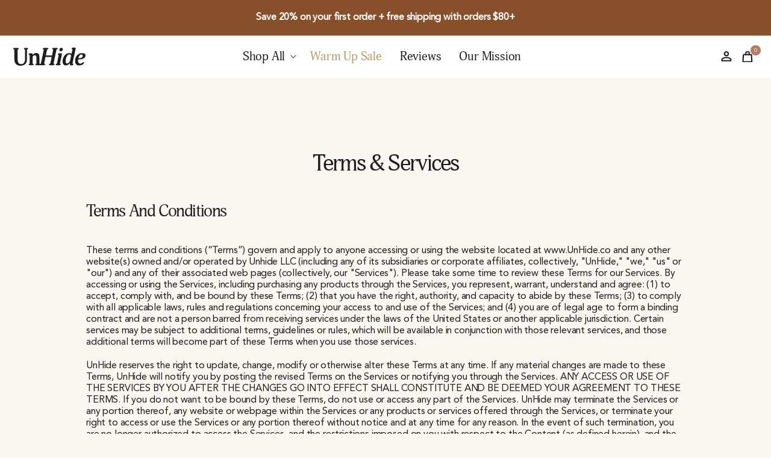

--- FILE ---
content_type: text/html; charset=utf-8
request_url: https://unhide.us/pages/terms-services
body_size: 64981
content:















<!doctype html>
  <html id="" class="no-js" lang="en">
    <head>
<!-- Start of Shoplift scripts -->
<!-- 2025-04-04T04:30:04.2797579Z -->
<style>.shoplift-hide { opacity: 0 !important; }</style>
<style id="sl-preview-bar-hide">#preview-bar-iframe, #PBarNextFrameWrapper { display: none !important; }</style>
<script type="text/javascript">(function(rootPath, template, themeRole, themeId, isThemePreview){ /* Generated on 2025-06-18T21:06:01.8524468Z */var U=Object.defineProperty;var B=(m,p,u)=>p in m?U(m,p,{enumerable:!0,configurable:!0,writable:!0,value:u}):m[p]=u;var c=(m,p,u)=>B(m,typeof p!="symbol"?p+"":p,u);(function(){"use strict";var m=" daum[ /]| deusu/| yadirectfetcher|(?:^|[^g])news(?!sapphire)|(?<! (?:channel/|google/))google(?!(app|/google| pixel))|(?<! cu)bots?(?:\\b|_)|(?<!(?: ya| yandex|^job|inapp;) ?)search|(?<!(?:lib))http|(?<![hg]m)score|@[a-z][\\w-]+\\.|\\(\\)|\\.com|\\b\\d{13}\\b|^<|^[\\w \\.\\-\\(?:\\):]+(?:/v?\\d+(?:\\.\\d+)?(?:\\.\\d{1,10})*?)?(?:,|$)|^[^ ]{50,}$|^\\d+\\b|^\\w+/[\\w\\(\\)]*$|^active|^ad muncher|^amaya|^avsdevicesdk/|^biglotron|^bot|^bw/|^clamav[ /]|^client/|^cobweb/|^custom|^ddg[_-]android|^discourse|^dispatch/\\d|^downcast/|^duckduckgo|^facebook|^getright/|^gozilla/|^hobbit|^hotzonu|^hwcdn/|^jeode/|^jetty/|^jigsaw|^microsoft bits|^movabletype|^mozilla/\\d\\.\\d \\(compatible;?\\)$|^mozilla/\\d\\.\\d \\w*$|^navermailapp|^netsurf|^offline|^owler|^postman|^python|^rank|^read|^reed|^rest|^rss|^snapchat|^space bison|^svn|^swcd |^taringa|^thumbor/|^track|^valid|^w3c|^webbandit/|^webcopier|^wget|^whatsapp|^wordpress|^xenu link sleuth|^yahoo|^yandex|^zdm/\\d|^zoom marketplace/|^{{.*}}$|admin|analyzer|archive|ask jeeves/teoma|bit\\.ly/|bluecoat drtr|browsex|burpcollaborator|capture|catch|check|chrome-lighthouse|chromeframe|classifier|clean|cloud|crawl|cypress/|dareboost|datanyze|dejaclick|detect|dmbrowser|download|evc-batch/|feed|firephp|gomezagent|headless|httrack|hubspot marketing grader|hydra|ibisbrowser|images|insight|inspect|iplabel|ips-agent|java(?!;)|library|mail\\.ru/|manager|measure|neustar wpm|node|nutch|offbyone|optimize|pageburst|pagespeed|parser|perl|phantomjs|pingdom|powermarks|preview|proxy|ptst[ /]\\d|reputation|resolver|retriever|rexx;|rigor|rss\\b|scan|scrape|server|sogou|sparkler/|speedcurve|spider|splash|statuscake|synapse|synthetic|tools|torrent|trace|transcoder|url|virtuoso|wappalyzer|watch|webglance|webkit2png|whatcms/|zgrab",p=/bot|spider|crawl|http|lighthouse/i,u;function P(){if(u instanceof RegExp)return u;try{u=new RegExp(m,"i")}catch{u=p}return u}function x(r){return!!r&&P().test(r)}class v{constructor(){c(this,"timestamp");this.timestamp=new Date}}class E extends v{constructor(e,s,i){super();c(this,"type");c(this,"testId");c(this,"hypothesisId");this.type=3,this.testId=e,this.hypothesisId=s,this.timestamp=i}}class H extends v{constructor(e){super();c(this,"type");c(this,"path");this.type=4,this.path=e}}class R extends v{constructor(e){super();c(this,"type");c(this,"cart");this.type=5,this.cart=e}}class S extends Error{constructor(){super();c(this,"isBot");this.isBot=!0}}function b(r=1e3){return new Promise(t=>setTimeout(t,r))}function V(r,t){let e=0;const s=(t==null?void 0:t.base)??1.3;let i=(t==null?void 0:t.initialDelay)??500,o=!1;async function n(){for(;!o;)await r(),e++,i*=Math.pow(s,e),t!=null&&t.noJitter||(i=i*.5+Math.round(i*.5*Math.random())),i=Math.min(i,(t==null?void 0:t.maxDelay)??2e3),await b(i)}return n(),()=>{o=!0}}function q(r,t,e){for(const s of t.selectors){const i=r.querySelectorAll(s.cssSelector);for(let o=0;o<i.length;o++)e(t.testId,t.hypothesisId)}k(r,t,(s,i,o,n,a)=>a(i,o),e)}function L(r,t,e){for(const s of t.selectors)T(r,t.testId,t.hypothesisId,s,e??(()=>{}));k(r,t,T,e??(()=>{}))}function _(r){return r.urlPatterns.reduce((t,e)=>{switch(e.operator){case"contains":return t+`.*${e}.*`;case"endsWith":return t+`.*${e}`;case"startsWith":return t+`${e}.*`}},"")}function k(r,t,e,s){new MutationObserver(()=>{for(const o of t.selectors)e(r,t.testId,t.hypothesisId,o,s)}).observe(r.documentElement,{childList:!0,subtree:!0})}function T(r,t,e,s,i){const o=r.querySelectorAll(s.cssSelector);for(let n=0;n<o.length;n++){let a=o.item(n);if(a instanceof HTMLElement&&a.dataset.shoplift!==""){a.dataset.shoplift="";for(const l of s.actions.sort(z))a=M(r,s.cssSelector,a,l)}}return o.length>0&&i?(i(t,e),!0):!1}function M(r,t,e,s){switch(s.type){case"innerHtml":e.innerHTML=s.value;break;case"attribute":F(e,s.scope,s.value);break;case"css":O(r,t,s.value);break;case"js":$(r,e,s);break;case"copy":return D(e);case"remove":N(e);break;case"move":G(e,parseInt(s.value));break}return e}function F(r,t,e){r.setAttribute(t,e)}function O(r,t,e){var i;const s=r.createElement("style");s.innerHTML=`${t} { ${e} }`,(i=r.getElementsByTagName("head")[0])==null||i.appendChild(s)}function $(r,t,e){Function("document","element",`use strict; ${e.value}`)(r,t)}function D(r){const t=r.cloneNode(!0);if(!r.parentNode)throw"Can't copy node outside of DOM";return r.parentNode.insertBefore(t,r.nextSibling),t}function N(r){r.remove()}function G(r,t){if(t===0)return;const e=Array.prototype.slice.call(r.parentElement.children).indexOf(r),s=Math.min(Math.max(e+t,0),r.parentElement.children.length-1);r.parentElement.children.item(s).insertAdjacentElement(t>0?"afterend":"beforebegin",r)}function z(r,t){return A(r)-A(t)}function A(r){return r.type==="copy"||r.type==="remove"?0:1}function g(r,t){return typeof t=="string"&&/\d{4}-\d{2}-\d{2}T\d{2}:\d{2}:\d{2}.\d+(?:Z|[+-]\d+)/.test(t)?new Date(t):t}function w(r,t){return t}class j{constructor(t,e,s,i,o,n,a,l,h,d,y){c(this,"temporarySessionKey","Shoplift_Session");c(this,"essentialSessionKey","Shoplift_Essential");c(this,"analyticsSessionKey","Shoplift_Analytics");c(this,"legacySessionKey");c(this,"cssHideClass");c(this,"testConfigs");c(this,"inactiveTestConfigs");c(this,"testsFilteredByAudience");c(this,"sendPageView");c(this,"shopliftDebug");c(this,"useGtag");c(this,"getCountryTimeout");c(this,"state");c(this,"shopifyAnalyticsId");c(this,"cookie",document.cookie);c(this,"isSyncing",!1);c(this,"isSyncingGA",!1);c(this,"fetch");c(this,"localStorageSet");c(this,"localStorageGet");c(this,"sessionStorageSet",window.sessionStorage.setItem.bind(window.sessionStorage));c(this,"sessionStorageGet",window.sessionStorage.getItem.bind(window.sessionStorage));c(this,"urlParams",new URLSearchParams(window.location.search));c(this,"device");c(this,"logHistory");this.shop=t,this.host=e,this.eventHost=s,this.disableReferrerOverride=l,this.logHistory=[],this.legacySessionKey=`SHOPLIFT_SESSION_${this.shop}`,this.cssHideClass=i?"shoplift-hide":"",this.testConfigs=d.map(f=>({...f,startAt:new Date(f.startAt),statusHistory:f.statusHistory.map(I=>({...I,createdAt:new Date(I.createdAt)}))})),this.inactiveTestConfigs=y,this.sendPageView=!!o,this.shopliftDebug=n===!0,this.useGtag=a===!0,this.fetch=window.fetch.bind(window),this.localStorageSet=window.localStorage.setItem.bind(window.localStorage),this.localStorageGet=window.localStorage.getItem.bind(window.localStorage);const C=this.getDeviceType();this.device=C!=="tablet"?C:"mobile",this.state=this.loadState(),this.shopifyAnalyticsId=this.getShopifyAnalyticsId(),this.testsFilteredByAudience=d.filter(f=>f.status=="active"),this.getCountryTimeout=h===1000?1e3:h,this.log("State Loaded",JSON.stringify(this.state))}async init(){var t;try{if(this.log("Shoplift script initializing"),window.Shopify&&window.Shopify.designMode){this.log("Skipping script for design mode");return}if(window.location.href.includes("slScreenshot=true")){this.log("Skipping script for screenshot");return}if(window.location.hostname.endsWith(".edgemesh.com")){this.log("Skipping script for preview");return}if(window.location.href.includes("isShopliftMerchant")){const s=this.urlParams.get("isShopliftMerchant")==="true";this.log("Setting merchant session to %s",s),this.state.temporary.isMerchant=s,this.persistTemporaryState()}if(this.state.temporary.isMerchant){this.log("Skipping script for merchant"),(t=document.querySelector("#sl-preview-bar-hide"))==null||t.remove();return}if(x(navigator.userAgent))return;if(navigator.userAgent.includes("Chrome/118")){this.log("Random: %o",[Math.random(),Math.random(),Math.random()]);const s=await this.makeRequest({url:`${this.eventHost}/api/v0/events/ip`,method:"get"}).then(i=>i==null?void 0:i.json());this.log(`IP: ${s}`),this.makeRequest({url:`${this.eventHost}/api/v0/logs`,method:"post",data:JSON.stringify(this.debugState(),w)}).catch()}if(this.shopifyAnalyticsId=this.getShopifyAnalyticsId(),this.monitorConsentChange(),this.checkForThemePreview())return;if(!this.disableReferrerOverride&&this.state.temporary.originalReferrer!=null){this.log(`Overriding referrer from '${document.referrer}' to '${this.state.temporary.originalReferrer}'`);const s=this.state.temporary.originalReferrer;delete this.state.temporary.originalReferrer,this.persistTemporaryState(),Object.defineProperty(document,"referrer",{get:()=>s,enumerable:!0,configurable:!0})}if(await this.refreshVisitor(this.shopifyAnalyticsId),await this.handleVisitorTest()){this.log("Redirecting for visitor test");return}this.setShoplift(),this.showPage(),await this.finalize(),console.log("SHOPLIFT SCRIPT INITIALIZED!")}catch(e){if(e instanceof S)return;throw e}finally{typeof window.shoplift!="object"&&this.setShopliftStub()}}async finalize(){const t=await this.getCartState();t!==null&&this.queueCartUpdate(t),this.pruneStateAndSave(),await this.syncAllEvents()}setShoplift(){this.log("Setting up public API");const e=this.urlParams.get("slVariant")==="true",s=e?null:this.urlParams.get("slVariant");window.shoplift={isHypothesisActive:async i=>{if(this.log("Script checking variant for hypothesis '%s'",i),e)return this.log("Forcing variant for hypothesis '%s'",i),!0;if(s!==null)return this.log("Forcing hypothesis '%s'",s),i===s;const o=this.testConfigs.find(a=>a.hypotheses.some(l=>l.id===i));if(!o)return this.log("No test found for hypothesis '%s'",i),!1;const n=this.state.essential.visitorTests.find(a=>a.testId===o.id);return n?(this.log("Active visitor test found",i),n.hypothesisId===i):(await this.manuallySplitVisitor(o),this.testConfigs.some(a=>a.hypotheses.some(l=>l.id===i&&this.state.essential.visitorTests.some(h=>h.hypothesisId===l.id))))},setAnalyticsConsent:async i=>{await this.onConsentChange(i,!0)},getVisitorData:()=>({visitor:this.state.analytics.visitor,visitorTests:this.state.essential.visitorTests.filter(i=>!i.isInvalid).map(i=>{const{shouldSendToGa:o,...n}=i;return n})})}}setShopliftStub(){this.log("Setting up stubbed public API");const e=this.urlParams.get("slVariant")==="true",s=e?null:this.urlParams.get("slVariant");window.shoplift={isHypothesisActive:i=>Promise.resolve(e||i===s),setAnalyticsConsent:()=>Promise.resolve(),getVisitorData:()=>({visitor:null,visitorTests:[]})}}async manuallySplitVisitor(t){this.log("Starting manual split for test '%s'",t.id),await this.handleVisitorTest([t]),this.saveState(),this.syncAllEvents()}async handleVisitorTest(t){await this.filterTestsByAudience(this.testConfigs,this.state.analytics.visitor??this.buildBaseVisitor(),this.state.essential.visitorTests);let e=t?t.filter(i=>this.testsFilteredByAudience.some(o=>o.id===i.id)):this.testsForUrl(this.testsFilteredByAudience);if(e.length>0){this.log("Existing visitor on test page");const i=this.getCurrentVisitorHypothesis(e);if(i){this.log("Found current visitor test");const l=this.considerRedirect(i);return l&&(this.log("Redirecting for current visitor test"),this.redirect(i)),l}this.log("No active test relation for test page");const o=this.testsForUrl(this.inactiveTestConfigs.filter(l=>this.testIsPaused(l)&&l.hypotheses.some(h=>this.state.essential.visitorTests.some(d=>d.hypothesisId===h.id)))).map(l=>l.id);if(o.length>0)return this.log("Visitor has paused tests for test page, skipping test assignment: %o",o),!1;if(this.hasThemeAndOtherTestTypes(this.testsFilteredByAudience)){this.log("Store has both theme and non-theme tests");const l=this.visitorActiveTestType();this.log("Current visitor test type is '%s'",l);let h;switch(l){case"templateOrUrlRedirect":this.log("Filtering to non-theme tests"),h=d=>d!=="theme";break;case"theme":this.log("Filtering to theme tests"),h=d=>d==="theme";break;case null:h=Math.random()>.5?(this.log("Filtering to theme tests"),d=>d==="theme"):(this.log("Filtering to non-theme tests"),d=>d!=="theme");break}e=e.filter(d=>d.hypotheses.some(y=>y.isControl&&h(y.type)))}if(e.length===0)return this.log("No tests found"),!1;const n=e[Math.floor(Math.random()*e.length)],a=this.pickHypothesis(n);if(a){this.log("Adding local visitor to test '%s', hypothesis '%s'",n.id,a.id),this.queueAddVisitorToTest(n.id,a);const l=this.considerRedirect(a);return l&&(this.log("Redirecting for new test"),this.redirect(a)),l}this.log("No hypothesis found")}return this.includeInDomTests(),!1}includeInDomTests(){const t=this.getDomTestsForCurrentUrl(),e=this.getVisitorDomHypothesis(t);for(const s of t){this.log("Evaluating dom test '%s'",s.id);const o=e.find(n=>s.hypotheses.some(a=>n.id===a.id))??this.pickHypothesis(s);if(!o){this.log("Failed to pick hypothesis for test");continue}if(o.isControl){this.log("Test has no dom actions to take, detect selector for test inclusion");const n=s.hypotheses.filter(a=>a.id!==o.id).flatMap(a=>{var l;return((l=a.domSelectors)==null?void 0:l.map(h=>({...h,testId:s.id})))??[]});n.length>0&&q(document,{testId:s.id,hypothesisId:o.id,selectors:n},a=>{this.queueAddVisitorToTest(a,o),this.syncAllEvents()});continue}if(!o.domSelectors||o.domSelectors.length===0){this.log("No selectors found, skipping hypothesis");continue}this.log("Watching for selectors"),L(document,{testId:s.id,hypothesisId:o.id,selectors:o.domSelectors},n=>{this.queueAddVisitorToTest(n,o),this.syncAllEvents()})}}considerRedirect(t){if(this.log("Considering redirect for hypothesis '%s'",t.id),t.isControl)return this.log("Skipping redirect for control"),!1;if(t.type==="basicScript"||t.type==="manualScript")return this.log("Skipping redirect for script test"),!1;const e=this.state.essential.visitorTests.find(n=>n.hypothesisId===t.id),s=new URL(window.location.toString()),o=new URLSearchParams(window.location.search).get("view");if(t.type==="theme"){if(!(t.themeId===themeId)){if(this.log("Theme id '%s' is not hypothesis theme ID '%s'",t.themeId,themeId),e&&e.themeId!==t.themeId&&(e.themeId===themeId||!this.isThemePreview()))this.log("On old theme, redirecting and updating local visitor"),e.themeId=t.themeId;else if(this.isThemePreview())return this.log("On non-test theme, skipping redirect"),!1;return this.log("Hiding page to redirect for theme test"),this.hidePage(),!0}return!1}else if(t.type!=="dom"&&t.affix!==template.suffix&&t.affix!==o||t.redirectPath&&!s.pathname.endsWith(t.redirectPath))return this.log("Hiding page to redirect for template test"),this.hidePage(),!0;return this.log("Not redirecting"),!1}redirect(t){if(this.log("Redirecting to hypothesis '%s'",t.id),t.isControl)return;const e=new URL(window.location.toString());if(e.searchParams.delete("view"),t.redirectPath){const s=RegExp("^(/w{2}-w{2})/").exec(e.pathname);if(s&&s.length>1){const i=s[1];e.pathname=`${i}${t.redirectPath}`}else e.pathname=t.redirectPath}else t.type==="theme"?(e.searchParams.set("_ab","0"),e.searchParams.set("_fd","0"),e.searchParams.set("_sc","1"),e.searchParams.set("preview_theme_id",t.themeId.toString())):t.type!=="urlRedirect"&&e.searchParams.set("view",t.affix);this.queueRedirect(e)}async refreshVisitor(t){if(t===null||!this.state.essential.isFirstLoad||!this.testConfigs.some(s=>s.visitorOption!=="all"))return;this.log("Refreshing visitor"),this.hidePage();const e=await this.getVisitor(t);e&&e.id&&this.updateLocalVisitor(e)}buildBaseVisitor(){return{shopifyAnalyticsId:this.shopifyAnalyticsId,device:this.device,country:null,...this.state.essential.initialState}}getInitialState(){const t=this.getUTMValue("utm_source")??"",e=this.getUTMValue("utm_medium")??"",s=this.getUTMValue("utm_campaign")??"",i=this.getUTMValue("utm_content")??"",o=window.document.referrer,n=this.device;return{createdAt:new Date,utmSource:t,utmMedium:e,utmCampaign:s,utmContent:i,referrer:o,device:n}}checkForThemePreview(){var t,e;return this.log("Checking for theme preview"),window.location.hostname.endsWith(".shopifypreview.com")?(this.log("on shopify preview domain"),this.clearThemeBar(!0,!1,this.state),(t=document.querySelector("#sl-preview-bar-hide"))==null||t.remove(),!1):this.isThemePreview()?this.state.essential.visitorTests.some(s=>s.isThemeTest&&this.getHypothesis(s.hypothesisId)&&s.themeId===themeId)?(this.log("On active theme test, removing theme bar"),this.clearThemeBar(!1,!0,this.state),!1):this.state.essential.visitorTests.some(s=>s.isThemeTest&&!this.getHypothesis(s.hypothesisId)&&s.themeId===themeId)?(this.log("Visitor is on an inactive theme test, redirecting to main theme"),this.redirectToMainTheme(),!0):this.state.essential.isFirstLoad?(this.log("No visitor found on theme preview, redirecting to main theme"),this.redirectToMainTheme(),!0):this.inactiveTestConfigs.some(s=>s.hypotheses.some(i=>i.themeId===themeId))?(this.log("Current theme is an inactive theme test, redirecting to main theme"),this.redirectToMainTheme(),!0):this.testConfigs.some(s=>s.hypotheses.some(i=>i.themeId===themeId))?(this.log("Falling back to clearing theme bar"),this.clearThemeBar(!1,!0,this.state),!1):(this.log("No tests on current theme, skipping script"),this.clearThemeBar(!0,!1,this.state),(e=document.querySelector("#sl-preview-bar-hide"))==null||e.remove(),!0):(this.log("Not on theme preview"),this.clearThemeBar(!0,!1,this.state),!1)}redirectToMainTheme(){this.hidePage();const t=new URL(window.location.toString());t.searchParams.set("preview_theme_id",""),this.queueRedirect(t)}testsForUrl(t){const e=new URL(window.location.href),s=this.typeFromTemplate();return t.filter(i=>i.hypotheses.some(o=>o.type!=="dom"&&(o.isControl&&o.type===s&&o.affix===template.suffix||o.type==="theme"||o.isControl&&o.type==="urlRedirect"&&o.redirectPath&&e.pathname.endsWith(o.redirectPath)||o.type==="basicScript"))&&(i.ignoreTestViewParameterEnforcement||!e.searchParams.has("view")||i.hypotheses.map(o=>o.affix).includes(e.searchParams.get("view")??"")))}domTestsForUrl(t){const e=new URL(window.location.href);return t.filter(s=>s.hypotheses.some(i=>i.type==="dom"&&i.domSelectors&&i.domSelectors.some(o=>new RegExp(_(o)).test(e.toString()))))}async filterTestsByAudience(t,e,s){const i=[];let o=e.country;!o&&t.some(n=>n.requiresCountry&&!s.some(a=>a.testId===n.id))&&(this.log("Hiding page to check geoip"),this.hidePage(),o=await this.makeJsonRequest({method:"get",url:`${this.eventHost}/api/v0/visitors/get-country`,signal:AbortSignal.timeout(this.getCountryTimeout)}).catch(n=>(this.log("Error getting country",n),null)));for(const n of t){this.log("Checking audience for test '%s'",n.id);const a=this.visitorCreatedDuringTestActive(n.statusHistory);(s.some(h=>h.testId===n.id&&(n.device==="all"||n.device===e.device&&n.device===this.device))||this.isTargetAudience(n,e,a,o))&&(this.log("Visitor is in audience for test '%s'",n.id),i.push(n))}this.testsFilteredByAudience=i}isTargetAudience(t,e,s,i){const o=this.getChannel(e);return(t.device==="all"||t.device===e.device&&t.device===this.device)&&(t.visitorOption==="all"||t.visitorOption==="new"&&s||t.visitorOption==="returning"&&!s)&&(t.targetAudiences.length===0||t.targetAudiences.reduce((n,a)=>n||a.reduce((l,h)=>l&&h(e,s,o,i),!0),!1))}visitorCreatedDuringTestActive(t){let e="";for(const s of t){if(this.state.analytics.visitor!==null&&this.state.analytics.visitor.createdAt<s.createdAt||this.state.essential.initialState.createdAt<s.createdAt)break;e=s.status}return e==="active"}getDomTestsForCurrentUrl(){return this.domTestsForUrl(this.testsFilteredByAudience)}getCurrentVisitorHypothesis(t){return t.flatMap(e=>e.hypotheses).find(e=>e.type!=="dom"&&this.state.essential.visitorTests.some(s=>s.hypothesisId===e.id))}getVisitorDomHypothesis(t){return t.flatMap(e=>e.hypotheses).filter(e=>e.type==="dom"&&this.state.essential.visitorTests.some(s=>s.hypothesisId===e.id))}getHypothesis(t){return this.testConfigs.filter(e=>e.hypotheses.some(s=>s.id===t)).map(e=>e.hypotheses.find(s=>s.id===t))[0]}hasThemeTest(t){return t.some(e=>e.hypotheses.some(s=>s.type==="theme"))}hasTestThatIsNotThemeTest(t){return t.some(e=>e.hypotheses.some(s=>s.type!=="theme"&&s.type!=="dom"))}hasThemeAndOtherTestTypes(t){return this.hasThemeTest(t)&&this.hasTestThatIsNotThemeTest(t)}testIsPaused(t){return t.status==="paused"||t.status==="incompatible"||t.status==="suspended"}visitorActiveTestType(){const t=this.state.essential.visitorTests.filter(e=>this.testConfigs.some(s=>s.hypotheses.some(i=>i.id==e.hypothesisId)));return t.length===0?null:t.some(e=>e.isThemeTest)?"theme":"templateOrUrlRedirect"}pickHypothesis(t){let e=Math.random();const s=t.hypotheses.reduce((o,n)=>o+n.visitorCount,0);return t.hypotheses.sort((o,n)=>o.isControl?n.isControl?0:-1:n.isControl?1:0).reduce((o,n)=>{if(o!==null)return o;const l=t.hypotheses.reduce((h,d)=>h&&d.visitorCount>20,!0)?n.visitorCount/s-n.trafficPercentage:0;return e<=n.trafficPercentage-l?n:(e-=n.trafficPercentage,null)},null)}typeFromTemplate(){switch(template.type){case"collection-list":return"collectionList";case"page":return"landing";case"article":case"blog":case"cart":case"collection":case"index":case"product":case"search":return template.type;default:return null}}queueRedirect(t){this.saveState(),this.disableReferrerOverride||(this.log(`Saving temporary referrer override '${document.referrer}'`),this.state.temporary.originalReferrer=document.referrer,this.persistTemporaryState()),window.setTimeout(()=>window.location.assign(t),0)}async syncAllEvents(){const t=async()=>{if(this.isSyncing){window.setTimeout(()=>void(async()=>await t())(),500);return}try{this.isSyncing=!0,await this.syncEvents(),this.syncGAEvents()}finally{this.isSyncing=!1}};await t()}async syncEvents(){var s,i;if(!this.state.essential.consentApproved||!this.shopifyAnalyticsId||this.state.analytics.queue.length===0)return;const t=this.state.analytics.queue.length,e=this.state.analytics.queue.splice(0,t);this.log("Syncing %s events",t);try{const o={shop:this.shop,visitorDetails:{shopifyAnalyticsId:this.shopifyAnalyticsId,device:((s=this.state.analytics.visitor)==null?void 0:s.device)??this.device,country:((i=this.state.analytics.visitor)==null?void 0:i.country)??null,...this.state.essential.initialState},events:this.state.essential.visitorTests.filter(a=>!a.isInvalid&&!a.isSaved).map(a=>new E(a.testId,a.hypothesisId,a.createdAt)).concat(e)};await this.sendEvents(o);const n=await this.getVisitor(this.shopifyAnalyticsId);n!==null&&this.updateLocalVisitor(n);for(const a of this.state.essential.visitorTests.filter(l=>!l.isInvalid&&!l.isSaved))a.isSaved=!0}catch{this.state.analytics.queue.splice(0,0,...e)}finally{this.saveState()}}syncGAEvents(){if(!this.useGtag){this.log("UseGtag is false — skipping GA Events");return}if(!this.state.essential.consentApproved){this.log("Consent not approved — skipping GA Events");return}if(this.isSyncingGA){this.log("Already syncing GA - skipping GA events");return}this.isSyncingGA=!0;const t=this.state.essential.visitorTests.filter(n=>n.shouldSendToGa);if(t.length===0){this.log("No GA Events to sync");return}this.log("Syncing %s GA Events",t.length);let e,s;const i=new Promise(n=>s=n),o=b(2500).then(()=>(e==null||e(),this.log("Timeout while waiting for gtag"),!1));Promise.race([i,o]).then(n=>Promise.allSettled(t.map(a=>this.sendGtagEvent(a,n)))).then(()=>{this.log("All gtag events sent")}).finally(()=>{this.isSyncingGA=!1}),typeof window.gtag=="function"?(this.log("gtag immediately available, sending now"),s==null||s(!0)):e=V(()=>{this.log("Checking for gtag again..."),typeof window.gtag=="function"&&(this.log("gtag is available"),e==null||e(),s==null||s(!0))},{initialDelay:100,maxDelay:500,base:1.1})}sendGtagEvent(t,e){return new Promise(s=>{this.log("Sending GA Event for test %s, hypothesis %s",t.testId,t.hypothesisId);const i=()=>{t.shouldSendToGa=!1,this.persistEssentialState(),s()},o={exp_variant_string:`SL-${t.testId}-${t.hypothesisId}`};this.shopliftDebug&&Object.assign(o,{debug_mode:!0}),e?(this.log("GTAG available, sending event for hypothesis %s",t.hypothesisId),gtag("event","experience_impression",{...o,event_callback:()=>{this.log("GA acknowledged event for hypothesis %s",t.hypothesisId),i()}})):(this.log("GTAG not available, pushing event with hypothesis %s to dataLayer",t.hypothesisId),window.dataLayer=window.dataLayer||[],window.dataLayer.push({event:"experience_impression",...o}),i())})}updateLocalVisitor(t){let e;({visitorTests:e,...this.state.analytics.visitor}=t);for(const s of this.state.essential.visitorTests.filter(i=>!e.some(o=>o.testId===i.testId)))s.isSaved=!0,s.isInvalid=!0;for(const s of e)this.state.essential.visitorTests.some(o=>o.testId===s.testId)||this.state.essential.visitorTests.push(s);this.state.analytics.visitor.storedAt=new Date}async getVisitor(t){try{return await this.makeJsonRequest({method:"get",url:`${this.eventHost}/api/v0/visitors/by-key/${this.shop}/${t}`})}catch{return null}}async sendEvents(t){await this.makeRequest({method:"post",url:`${this.eventHost}/api/v0/events`,data:JSON.stringify(t)})}async getRemoteVisitor(t){return await this.makeJsonRequest({method:"get",url:`${this.eventHost}/api/v0/visitors/${t}`})}async updateShopifyAnalyticsId(t,e){return await this.makeJsonRequest({method:"put",url:`${this.eventHost}/api/v0/visitors/${t}`,data:JSON.stringify({shop:this.shop,shopifyAnalyticsId:e})})}getUTMValue(t){const s=decodeURIComponent(window.location.search.substring(1)).split("&");for(let i=0;i<s.length;i++){const o=s[i].split("=");if(o[0]===t)return o[1]||null}return null}hidePage(){this.log("Hiding page"),this.cssHideClass&&!window.document.documentElement.classList.contains(this.cssHideClass)&&(window.document.documentElement.classList.add(this.cssHideClass),setTimeout(this.removeAsyncHide(this.cssHideClass),2e3))}showPage(){this.cssHideClass&&this.removeAsyncHide(this.cssHideClass)()}getDeviceType(){function t(){let s=!1;return function(i){(/(android|bb\d+|meego).+mobile|avantgo|bada\/|blackberry|blazer|compal|elaine|fennec|hiptop|iemobile|ip(hone|od)|iris|kindle|lge |maemo|midp|mmp|mobile.+firefox|netfront|opera m(ob|in)i|palm( os)?|phone|p(ixi|re)\/|plucker|pocket|psp|series(4|6)0|symbian|treo|up\.(browser|link)|vodafone|wap|windows ce|xda|xiino/i.test(i)||/1207|6310|6590|3gso|4thp|50[1-6]i|770s|802s|a wa|abac|ac(er|oo|s\-)|ai(ko|rn)|al(av|ca|co)|amoi|an(ex|ny|yw)|aptu|ar(ch|go)|as(te|us)|attw|au(di|\-m|r |s )|avan|be(ck|ll|nq)|bi(lb|rd)|bl(ac|az)|br(e|v)w|bumb|bw\-(n|u)|c55\/|capi|ccwa|cdm\-|cell|chtm|cldc|cmd\-|co(mp|nd)|craw|da(it|ll|ng)|dbte|dc\-s|devi|dica|dmob|do(c|p)o|ds(12|\-d)|el(49|ai)|em(l2|ul)|er(ic|k0)|esl8|ez([4-7]0|os|wa|ze)|fetc|fly(\-|_)|g1 u|g560|gene|gf\-5|g\-mo|go(\.w|od)|gr(ad|un)|haie|hcit|hd\-(m|p|t)|hei\-|hi(pt|ta)|hp( i|ip)|hs\-c|ht(c(\-| |_|a|g|p|s|t)|tp)|hu(aw|tc)|i\-(20|go|ma)|i230|iac( |\-|\/)|ibro|idea|ig01|ikom|im1k|inno|ipaq|iris|ja(t|v)a|jbro|jemu|jigs|kddi|keji|kgt( |\/)|klon|kpt |kwc\-|kyo(c|k)|le(no|xi)|lg( g|\/(k|l|u)|50|54|\-[a-w])|libw|lynx|m1\-w|m3ga|m50\/|ma(te|ui|xo)|mc(01|21|ca)|m\-cr|me(rc|ri)|mi(o8|oa|ts)|mmef|mo(01|02|bi|de|do|t(\-| |o|v)|zz)|mt(50|p1|v )|mwbp|mywa|n10[0-2]|n20[2-3]|n30(0|2)|n50(0|2|5)|n7(0(0|1)|10)|ne((c|m)\-|on|tf|wf|wg|wt)|nok(6|i)|nzph|o2im|op(ti|wv)|oran|owg1|p800|pan(a|d|t)|pdxg|pg(13|\-([1-8]|c))|phil|pire|pl(ay|uc)|pn\-2|po(ck|rt|se)|prox|psio|pt\-g|qa\-a|qc(07|12|21|32|60|\-[2-7]|i\-)|qtek|r380|r600|raks|rim9|ro(ve|zo)|s55\/|sa(ge|ma|mm|ms|ny|va)|sc(01|h\-|oo|p\-)|sdk\/|se(c(\-|0|1)|47|mc|nd|ri)|sgh\-|shar|sie(\-|m)|sk\-0|sl(45|id)|sm(al|ar|b3|it|t5)|so(ft|ny)|sp(01|h\-|v\-|v )|sy(01|mb)|t2(18|50)|t6(00|10|18)|ta(gt|lk)|tcl\-|tdg\-|tel(i|m)|tim\-|t\-mo|to(pl|sh)|ts(70|m\-|m3|m5)|tx\-9|up(\.b|g1|si)|utst|v400|v750|veri|vi(rg|te)|vk(40|5[0-3]|\-v)|vm40|voda|vulc|vx(52|53|60|61|70|80|81|83|85|98)|w3c(\-| )|webc|whit|wi(g |nc|nw)|wmlb|wonu|x700|yas\-|your|zeto|zte\-/i.test(i.substr(0,4)))&&(s=!0)}(navigator.userAgent||navigator.vendor),s}function e(){let s=!1;return function(i){(/android|ipad|playbook|silk/i.test(i)||/1207|6310|6590|3gso|4thp|50[1-6]i|770s|802s|a wa|abac|ac(er|oo|s\-)|ai(ko|rn)|al(av|ca|co)|amoi|an(ex|ny|yw)|aptu|ar(ch|go)|as(te|us)|attw|au(di|\-m|r |s )|avan|be(ck|ll|nq)|bi(lb|rd)|bl(ac|az)|br(e|v)w|bumb|bw\-(n|u)|c55\/|capi|ccwa|cdm\-|cell|chtm|cldc|cmd\-|co(mp|nd)|craw|da(it|ll|ng)|dbte|dc\-s|devi|dica|dmob|do(c|p)o|ds(12|\-d)|el(49|ai)|em(l2|ul)|er(ic|k0)|esl8|ez([4-7]0|os|wa|ze)|fetc|fly(\-|_)|g1 u|g560|gene|gf\-5|g\-mo|go(\.w|od)|gr(ad|un)|haie|hcit|hd\-(m|p|t)|hei\-|hi(pt|ta)|hp( i|ip)|hs\-c|ht(c(\-| |_|a|g|p|s|t)|tp)|hu(aw|tc)|i\-(20|go|ma)|i230|iac( |\-|\/)|ibro|idea|ig01|ikom|im1k|inno|ipaq|iris|ja(t|v)a|jbro|jemu|jigs|kddi|keji|kgt( |\/)|klon|kpt |kwc\-|kyo(c|k)|le(no|xi)|lg( g|\/(k|l|u)|50|54|\-[a-w])|libw|lynx|m1\-w|m3ga|m50\/|ma(te|ui|xo)|mc(01|21|ca)|m\-cr|me(rc|ri)|mi(o8|oa|ts)|mmef|mo(01|02|bi|de|do|t(\-| |o|v)|zz)|mt(50|p1|v )|mwbp|mywa|n10[0-2]|n20[2-3]|n30(0|2)|n50(0|2|5)|n7(0(0|1)|10)|ne((c|m)\-|on|tf|wf|wg|wt)|nok(6|i)|nzph|o2im|op(ti|wv)|oran|owg1|p800|pan(a|d|t)|pdxg|pg(13|\-([1-8]|c))|phil|pire|pl(ay|uc)|pn\-2|po(ck|rt|se)|prox|psio|pt\-g|qa\-a|qc(07|12|21|32|60|\-[2-7]|i\-)|qtek|r380|r600|raks|rim9|ro(ve|zo)|s55\/|sa(ge|ma|mm|ms|ny|va)|sc(01|h\-|oo|p\-)|sdk\/|se(c(\-|0|1)|47|mc|nd|ri)|sgh\-|shar|sie(\-|m)|sk\-0|sl(45|id)|sm(al|ar|b3|it|t5)|so(ft|ny)|sp(01|h\-|v\-|v )|sy(01|mb)|t2(18|50)|t6(00|10|18)|ta(gt|lk)|tcl\-|tdg\-|tel(i|m)|tim\-|t\-mo|to(pl|sh)|ts(70|m\-|m3|m5)|tx\-9|up(\.b|g1|si)|utst|v400|v750|veri|vi(rg|te)|vk(40|5[0-3]|\-v)|vm40|voda|vulc|vx(52|53|60|61|70|80|81|83|85|98)|w3c(\-| )|webc|whit|wi(g |nc|nw)|wmlb|wonu|x700|yas\-|your|zeto|zte\-/i.test(i.substr(0,4)))&&(s=!0)}(navigator.userAgent||navigator.vendor),s}return t()?"mobile":e()?"tablet":"desktop"}removeAsyncHide(t){return()=>{t&&window.document.documentElement.classList.remove(t)}}async getCartState(){try{let t=await this.makeJsonRequest({method:"get",url:`${window.location.origin}/cart.js`});return t===null||(t.note===null&&(t=await this.makeJsonRequest({method:"post",url:`${window.location.origin}/cart/update.js`,data:JSON.stringify({note:""})})),t==null)?null:{token:t.token,total_price:t.total_price,total_discount:t.total_discount,currency:t.currency,items_subtotal_price:t.items_subtotal_price,items:t.items.map(e=>({quantity:e.quantity,variant_id:e.variant_id,key:e.key,price:e.price,final_line_price:e.final_line_price,sku:e.sku,product_id:e.product_id}))}}catch(t){return this.log("Error sending cart info",t),null}}async makeJsonRequest(t){const e=await this.makeRequest(t);return e===null?null:JSON.parse(await e.text(),g)}async makeRequest(t){const{url:e,method:s,headers:i,data:o,signal:n}=t,a=new Headers;if(i)for(const h in i)a.append(h,i[h]);(!i||!i.Accept)&&a.append("Accept","application/json"),(!i||!i["Content-Type"])&&a.append("Content-Type","application/json"),(this.eventHost.includes("ngrok.io")||this.eventHost.includes("ngrok-free.app"))&&a.append("ngrok-skip-browser-warning","1234");const l=await this.fetch(e,{method:s,headers:a,body:o,signal:n});if(!l.ok){if(l.status===204)return null;if(l.status===422){const h=await l.json();if(typeof h<"u"&&h.isBot)throw new S}throw new Error(`Error sending shoplift request ${l.status}`)}return l}queueAddVisitorToTest(t,e){this.state.essential.visitorTests.some(s=>s.testId===t)||this.state.essential.visitorTests.push({createdAt:new Date,testId:t,hypothesisId:e.id,isThemeTest:e.type==="theme",themeId:e.themeId,isSaved:!1,isInvalid:!1,shouldSendToGa:!0})}queueCartUpdate(t){this.queueEvent(new R(t))}queuePageView(t){this.queueEvent(new H(t))}queueEvent(t){!this.state.essential.consentApproved&&this.state.essential.hasConsentInteraction||this.state.analytics.queue.length>10||this.state.analytics.queue.push(t)}legacyGetLocalStorageVisitor(){const t=this.localStorageGet(this.legacySessionKey);if(t)try{return JSON.parse(t,g)}catch{}return null}pruneStateAndSave(){this.state.essential.visitorTests=this.state.essential.visitorTests.filter(t=>this.testConfigs.some(e=>e.id==t.testId)||this.inactiveTestConfigs.filter(e=>this.testIsPaused(e)).some(e=>e.id===t.testId)),this.saveState()}saveState(){this.persistEssentialState(),this.persistAnalyticsState()}loadState(){const t=this.loadAnalyticsState(),e={analytics:t,essential:this.loadEssentialState(t),temporary:this.loadTemporaryState()},s=this.legacyGetLocalStorageVisitor(),i=this.legacyGetCookieVisitor(),o=[s,i].filter(n=>n!==null).sort((n,a)=>+a.storedAt-+n.storedAt)[0];return e.analytics.visitor===null&&o&&({visitorTests:e.essential.visitorTests,...e.analytics.visitor}=o,e.essential.isFirstLoad=!1,e.essential.initialState={createdAt:o.createdAt,referrer:o.referrer,utmCampaign:o.utmCampaign,utmContent:o.utmContent,utmMedium:o.utmMedium,utmSource:o.utmSource,device:o.device},this.deleteCookie("SHOPLIFT"),this.deleteLocalStorage(this.legacySessionKey)),!e.essential.consentApproved&&e.essential.hasConsentInteraction&&this.deleteLocalStorage(this.analyticsSessionKey),e}loadEssentialState(t){var a;const e=this.loadLocalStorage(this.essentialSessionKey),s=this.loadCookie(this.essentialSessionKey),i=this.getInitialState();(a=t.visitor)!=null&&a.device&&(i.device=t.visitor.device);const o={timestamp:new Date,consentApproved:!1,hasConsentInteraction:!1,debugMode:!1,initialState:i,visitorTests:[],isFirstLoad:!0},n=[e,s].filter(l=>l!==null).sort((l,h)=>+h.timestamp-+l.timestamp)[0]??o;return n.initialState||(t.visitor!==null?n.initialState=t.visitor:(n.initialState=i,n.initialState.createdAt=n.timestamp)),n}loadAnalyticsState(){const t=this.loadLocalStorage(this.analyticsSessionKey),e=this.loadCookie(this.analyticsSessionKey),s={timestamp:new Date,visitor:null,queue:[]},i=[t,e].filter(o=>o!==null).sort((o,n)=>+n.timestamp-+o.timestamp)[0]??s;return i.queue.length===0&&t&&t.queue.length>1&&(i.queue=t.queue),i}loadTemporaryState(){const t=this.sessionStorageGet(this.temporarySessionKey),e=t?JSON.parse(t,g):null,s=this.loadCookie(this.temporarySessionKey);return e??s??{isMerchant:!1,timestamp:new Date}}persistEssentialState(){this.log("Persisting essential state"),this.state.essential.isFirstLoad=!1,this.state.essential.timestamp=new Date,this.persistLocalStorageState(this.essentialSessionKey,this.state.essential),this.persistCookieState(this.essentialSessionKey,this.state.essential)}persistAnalyticsState(){this.log("Persisting analytics state"),this.state.essential.consentApproved&&(this.state.analytics.timestamp=new Date,this.persistLocalStorageState(this.analyticsSessionKey,this.state.analytics),this.persistCookieState(this.analyticsSessionKey,{...this.state.analytics,queue:[]}))}persistTemporaryState(){this.log("Setting temporary session state"),this.state.temporary.timestamp=new Date,this.sessionStorageSet(this.temporarySessionKey,JSON.stringify(this.state.temporary)),this.persistCookieState(this.temporarySessionKey,this.state.temporary,!0)}loadLocalStorage(t){const e=this.localStorageGet(t);if(e===null)return null;try{return JSON.parse(e,g)}catch{return null}}loadCookie(t){const e=this.getCookie(t);if(e===null)return null;try{return JSON.parse(e,g)}catch{return null}}persistLocalStorageState(t,e){this.localStorageSet(t,JSON.stringify(e))}persistCookieState(t,e,s=!1){const i=JSON.stringify(e),o=s?"":`expires=${new Date(new Date().getTime()+864e5*365).toUTCString()};`;document.cookie=`${t}=${i};domain=.${window.location.hostname};path=/;SameSite=Strict;${o}`}deleteCookie(t){const e=new Date(0).toUTCString();document.cookie=`${t}=;domain=.${window.location.hostname};path=/;expires=${e};`}deleteLocalStorage(t){window.localStorage.removeItem(t)}getChannel(t){var s;return((s=[{"name":"cross-network","test":(v) => new RegExp(".*cross-network.*", "i").test(v.utmCampaign)},{"name":"direct","test":(v) => v.utmSource === "" && v.utmMedium === ""},{"name":"paid-shopping","test":(v) => (new RegExp("^(?:Google|IGShopping|aax-us-east\.amazon-adsystem\.com|aax\.amazon-adsystem\.com|alibaba|alibaba\.com|amazon|amazon\.co\.uk|amazon\.com|apps\.shopify\.com|checkout\.shopify\.com|checkout\.stripe\.com|cr\.shopping\.naver\.com|cr2\.shopping\.naver\.com|ebay|ebay\.co\.uk|ebay\.com|ebay\.com\.au|ebay\.de|etsy|etsy\.com|m\.alibaba\.com|m\.shopping\.naver\.com|mercadolibre|mercadolibre\.com|mercadolibre\.com\.ar|mercadolibre\.com\.mx|message\.alibaba\.com|msearch\.shopping\.naver\.com|nl\.shopping\.net|no\.shopping\.net|offer\.alibaba\.com|one\.walmart\.com|order\.shopping\.yahoo\.co\.jp|partners\.shopify\.com|s3\.amazonaws\.com|se\.shopping\.net|shop\.app|shopify|shopify\.com|shopping\.naver\.com|shopping\.yahoo\.co\.jp|shopping\.yahoo\.com|shopzilla|shopzilla\.com|simplycodes\.com|store\.shopping\.yahoo\.co\.jp|stripe|stripe\.com|uk\.shopping\.net|walmart|walmart\.com)$", "i").test(v.utmSource) || new RegExp("^(.*(([^a-df-z]|^)shop|shopping).*)$", "i").test(v.utmCampaign)) && new RegExp("^(.*cp.*|ppc|retargeting|paid.*)$", "i").test(v.utmMedium)},{"name":"paid-search","test":(v) => new RegExp("^(?:360\.cn|alice|aol|ar\.search\.yahoo\.com|ask|at\.search\.yahoo\.com|au\.search\.yahoo\.com|auone|avg|babylon|baidu|biglobe|biglobe\.co\.jp|biglobe\.ne\.jp|bing|br\.search\.yahoo\.com|ca\.search\.yahoo\.com|centrum\.cz|ch\.search\.yahoo\.com|cl\.search\.yahoo\.com|cn\.bing\.com|cnn|co\.search\.yahoo\.com|comcast|conduit|daum|daum\.net|de\.search\.yahoo\.com|dk\.search\.yahoo\.com|dogpile|dogpile\.com|duckduckgo|ecosia\.org|email\.seznam\.cz|eniro|es\.search\.yahoo\.com|espanol\.search\.yahoo\.com|exalead\.com|excite\.com|fi\.search\.yahoo\.com|firmy\.cz|fr\.search\.yahoo\.com|globo|go\.mail\.ru|google|google-play|hk\.search\.yahoo\.com|id\.search\.yahoo\.com|in\.search\.yahoo\.com|incredimail|it\.search\.yahoo\.com|kvasir|lens\.google\.com|lite\.qwant\.com|lycos|m\.baidu\.com|m\.naver\.com|m\.search\.naver\.com|m\.sogou\.com|mail\.rambler\.ru|mail\.yandex\.ru|malaysia\.search\.yahoo\.com|msn|msn\.com|mx\.search\.yahoo\.com|najdi|naver|naver\.com|news\.google\.com|nl\.search\.yahoo\.com|no\.search\.yahoo\.com|ntp\.msn\.com|nz\.search\.yahoo\.com|onet|onet\.pl|pe\.search\.yahoo\.com|ph\.search\.yahoo\.com|pl\.search\.yahoo\.com|play\.google\.com|qwant|qwant\.com|rakuten|rakuten\.co\.jp|rambler|rambler\.ru|se\.search\.yahoo\.com|search-results|search\.aol\.co\.uk|search\.aol\.com|search\.google\.com|search\.smt\.docomo\.ne\.jp|search\.ukr\.net|secureurl\.ukr\.net|seznam|seznam\.cz|sg\.search\.yahoo\.com|so\.com|sogou|sogou\.com|sp-web\.search\.auone\.jp|startsiden|startsiden\.no|suche\.aol\.de|terra|th\.search\.yahoo\.com|tr\.search\.yahoo\.com|tut\.by|tw\.search\.yahoo\.com|uk\.search\.yahoo\.com|ukr|us\.search\.yahoo\.com|virgilio|vn\.search\.yahoo\.com|wap\.sogou\.com|webmaster\.yandex\.ru|websearch\.rakuten\.co\.jp|yahoo|yahoo\.co\.jp|yahoo\.com|yandex|yandex\.by|yandex\.com|yandex\.com\.tr|yandex\.fr|yandex\.kz|yandex\.ru|yandex\.ua|yandex\.uz|zen\.yandex\.ru)$", "i").test(v.utmSource) && new RegExp("^(.*cp.*|ppc|retargeting|paid.*)$", "i").test(v.utmMedium)},{"name":"paid-social","test":(v) => new RegExp("^(?:43things|43things\.com|51\.com|5ch\.net|Hatena|ImageShack|academia\.edu|activerain|activerain\.com|activeworlds|activeworlds\.com|addthis|addthis\.com|airg\.ca|allnurses\.com|allrecipes\.com|alumniclass|alumniclass\.com|ameba\.jp|ameblo\.jp|americantowns|americantowns\.com|amp\.reddit\.com|ancestry\.com|anobii|anobii\.com|answerbag|answerbag\.com|answers\.yahoo\.com|aolanswers|aolanswers\.com|apps\.facebook\.com|ar\.pinterest\.com|artstation\.com|askubuntu|askubuntu\.com|asmallworld\.com|athlinks|athlinks\.com|away\.vk\.com|awe\.sm|b\.hatena\.ne\.jp|baby-gaga|baby-gaga\.com|babyblog\.ru|badoo|badoo\.com|bebo|bebo\.com|beforeitsnews|beforeitsnews\.com|bharatstudent|bharatstudent\.com|biip\.no|biswap\.org|bit\.ly|blackcareernetwork\.com|blackplanet|blackplanet\.com|blip\.fm|blog\.com|blog\.feedspot\.com|blog\.goo\.ne\.jp|blog\.naver\.com|blog\.yahoo\.co\.jp|blogg\.no|bloggang\.com|blogger|blogger\.com|blogher|blogher\.com|bloglines|bloglines\.com|blogs\.com|blogsome|blogsome\.com|blogspot|blogspot\.com|blogster|blogster\.com|blurtit|blurtit\.com|bookmarks\.yahoo\.co\.jp|bookmarks\.yahoo\.com|br\.pinterest\.com|brightkite|brightkite\.com|brizzly|brizzly\.com|business\.facebook\.com|buzzfeed|buzzfeed\.com|buzznet|buzznet\.com|cafe\.naver\.com|cafemom|cafemom\.com|camospace|camospace\.com|canalblog\.com|care\.com|care2|care2\.com|caringbridge\.org|catster|catster\.com|cbnt\.io|cellufun|cellufun\.com|centerblog\.net|chat\.zalo\.me|chegg\.com|chicagonow|chicagonow\.com|chiebukuro\.yahoo\.co\.jp|classmates|classmates\.com|classquest|classquest\.com|co\.pinterest\.com|cocolog-nifty|cocolog-nifty\.com|copainsdavant\.linternaute\.com|couchsurfing\.org|cozycot|cozycot\.com|cross\.tv|crunchyroll|crunchyroll\.com|cyworld|cyworld\.com|cz\.pinterest\.com|d\.hatena\.ne\.jp|dailystrength\.org|deluxe\.com|deviantart|deviantart\.com|dianping|dianping\.com|digg|digg\.com|diigo|diigo\.com|discover\.hubpages\.com|disqus|disqus\.com|dogster|dogster\.com|dol2day|dol2day\.com|doostang|doostang\.com|dopplr|dopplr\.com|douban|douban\.com|draft\.blogger\.com|draugiem\.lv|drugs-forum|drugs-forum\.com|dzone|dzone\.com|edublogs\.org|elftown|elftown\.com|epicurious\.com|everforo\.com|exblog\.jp|extole|extole\.com|facebook|facebook\.com|faceparty|faceparty\.com|fandom\.com|fanpop|fanpop\.com|fark|fark\.com|fb|fb\.me|fc2|fc2\.com|feedspot|feministing|feministing\.com|filmaffinity|filmaffinity\.com|flickr|flickr\.com|flipboard|flipboard\.com|folkdirect|folkdirect\.com|foodservice|foodservice\.com|forums\.androidcentral\.com|forums\.crackberry\.com|forums\.imore\.com|forums\.nexopia\.com|forums\.webosnation\.com|forums\.wpcentral\.com|fotki|fotki\.com|fotolog|fotolog\.com|foursquare|foursquare\.com|free\.facebook\.com|friendfeed|friendfeed\.com|fruehstueckstreff\.org|fubar|fubar\.com|gaiaonline|gaiaonline\.com|gamerdna|gamerdna\.com|gather\.com|geni\.com|getpocket\.com|glassboard|glassboard\.com|glassdoor|glassdoor\.com|godtube|godtube\.com|goldenline\.pl|goldstar|goldstar\.com|goo\.gl|gooblog|goodreads|goodreads\.com|google\+|googlegroups\.com|googleplus|govloop|govloop\.com|gowalla|gowalla\.com|gree\.jp|groups\.google\.com|gulli\.com|gutefrage\.net|habbo|habbo\.com|hi5|hi5\.com|hootsuite|hootsuite\.com|houzz|houzz\.com|hoverspot|hoverspot\.com|hr\.com|hu\.pinterest\.com|hubculture|hubculture\.com|hubpages\.com|hyves\.net|hyves\.nl|ibibo|ibibo\.com|id\.pinterest\.com|identi\.ca|ig|imageshack\.com|imageshack\.us|imvu|imvu\.com|in\.pinterest\.com|insanejournal|insanejournal\.com|instagram|instagram\.com|instapaper|instapaper\.com|internations\.org|interpals\.net|intherooms|intherooms\.com|irc-galleria\.net|is\.gd|italki|italki\.com|jammerdirect|jammerdirect\.com|jappy\.com|jappy\.de|kaboodle\.com|kakao|kakao\.com|kakaocorp\.com|kaneva|kaneva\.com|kin\.naver\.com|l\.facebook\.com|l\.instagram\.com|l\.messenger\.com|last\.fm|librarything|librarything\.com|lifestream\.aol\.com|line|line\.me|linkedin|linkedin\.com|listal|listal\.com|listography|listography\.com|livedoor\.com|livedoorblog|livejournal|livejournal\.com|lm\.facebook\.com|lnkd\.in|m\.blog\.naver\.com|m\.cafe\.naver\.com|m\.facebook\.com|m\.kin\.naver\.com|m\.vk\.com|m\.yelp\.com|mbga\.jp|medium\.com|meetin\.org|meetup|meetup\.com|meinvz\.net|meneame\.net|menuism\.com|messages\.google\.com|messages\.yahoo\.co\.jp|messenger|messenger\.com|mix\.com|mixi\.jp|mobile\.facebook\.com|mocospace|mocospace\.com|mouthshut|mouthshut\.com|movabletype|movabletype\.com|mubi|mubi\.com|my\.opera\.com|myanimelist\.net|myheritage|myheritage\.com|mylife|mylife\.com|mymodernmet|mymodernmet\.com|myspace|myspace\.com|netvibes|netvibes\.com|news\.ycombinator\.com|newsshowcase|nexopia|ngopost\.org|niconico|nicovideo\.jp|nightlifelink|nightlifelink\.com|ning|ning\.com|nl\.pinterest\.com|odnoklassniki\.ru|odnoklassniki\.ua|okwave\.jp|old\.reddit\.com|oneworldgroup\.org|onstartups|onstartups\.com|opendiary|opendiary\.com|oshiete\.goo\.ne\.jp|out\.reddit\.com|over-blog\.com|overblog\.com|paper\.li|partyflock\.nl|photobucket|photobucket\.com|pinboard|pinboard\.in|pingsta|pingsta\.com|pinterest|pinterest\.at|pinterest\.ca|pinterest\.ch|pinterest\.cl|pinterest\.co\.kr|pinterest\.co\.uk|pinterest\.com|pinterest\.com\.au|pinterest\.com\.mx|pinterest\.de|pinterest\.es|pinterest\.fr|pinterest\.it|pinterest\.jp|pinterest\.nz|pinterest\.ph|pinterest\.pt|pinterest\.ru|pinterest\.se|pixiv\.net|pl\.pinterest\.com|playahead\.se|plurk|plurk\.com|plus\.google\.com|plus\.url\.google\.com|pocket\.co|posterous|posterous\.com|pro\.homeadvisor\.com|pulse\.yahoo\.com|qapacity|qapacity\.com|quechup|quechup\.com|quora|quora\.com|qzone\.qq\.com|ravelry|ravelry\.com|reddit|reddit\.com|redux|redux\.com|renren|renren\.com|researchgate\.net|reunion|reunion\.com|reverbnation|reverbnation\.com|rtl\.de|ryze|ryze\.com|salespider|salespider\.com|scoop\.it|screenrant|screenrant\.com|scribd|scribd\.com|scvngr|scvngr\.com|secondlife|secondlife\.com|serverfault|serverfault\.com|shareit|sharethis|sharethis\.com|shvoong\.com|sites\.google\.com|skype|skyrock|skyrock\.com|slashdot\.org|slideshare\.net|smartnews\.com|snapchat|snapchat\.com|social|sociallife\.com\.br|socialvibe|socialvibe\.com|spaces\.live\.com|spoke|spoke\.com|spruz|spruz\.com|ssense\.com|stackapps|stackapps\.com|stackexchange|stackexchange\.com|stackoverflow|stackoverflow\.com|stardoll\.com|stickam|stickam\.com|studivz\.net|suomi24\.fi|superuser|superuser\.com|sweeva|sweeva\.com|t\.co|t\.me|tagged|tagged\.com|taggedmail|taggedmail\.com|talkbiznow|talkbiznow\.com|taringa\.net|techmeme|techmeme\.com|tencent|tencent\.com|tiktok|tiktok\.com|tinyurl|tinyurl\.com|toolbox|toolbox\.com|touch\.facebook\.com|tr\.pinterest\.com|travellerspoint|travellerspoint\.com|tripadvisor|tripadvisor\.com|trombi|trombi\.com|trustpilot|tudou|tudou\.com|tuenti|tuenti\.com|tumblr|tumblr\.com|tweetdeck|tweetdeck\.com|twitter|twitter\.com|twoo\.com|typepad|typepad\.com|unblog\.fr|urbanspoon\.com|ushareit\.com|ushi\.cn|vampirefreaks|vampirefreaks\.com|vampirerave|vampirerave\.com|vg\.no|video\.ibm\.com|vk\.com|vkontakte\.ru|wakoopa|wakoopa\.com|wattpad|wattpad\.com|web\.facebook\.com|web\.skype\.com|webshots|webshots\.com|wechat|wechat\.com|weebly|weebly\.com|weibo|weibo\.com|wer-weiss-was\.de|weread|weread\.com|whatsapp|whatsapp\.com|wiki\.answers\.com|wikihow\.com|wikitravel\.org|woot\.com|wordpress|wordpress\.com|wordpress\.org|xanga|xanga\.com|xing|xing\.com|yahoo-mbga\.jp|yammer|yammer\.com|yelp|yelp\.co\.uk|yelp\.com|youroom\.in|za\.pinterest\.com|zalo|zoo\.gr|zooppa|zooppa\.com)$", "i").test(v.utmSource) && new RegExp("^(.*cp.*|ppc|retargeting|paid.*)$", "i").test(v.utmMedium)},{"name":"paid-video","test":(v) => new RegExp("^(?:blog\.twitch\.tv|crackle|crackle\.com|curiositystream|curiositystream\.com|d\.tube|dailymotion|dailymotion\.com|dashboard\.twitch\.tv|disneyplus|disneyplus\.com|fast\.wistia\.net|help\.hulu\.com|help\.netflix\.com|hulu|hulu\.com|id\.twitch\.tv|iq\.com|iqiyi|iqiyi\.com|jobs\.netflix\.com|justin\.tv|m\.twitch\.tv|m\.youtube\.com|music\.youtube\.com|netflix|netflix\.com|player\.twitch\.tv|player\.vimeo\.com|ted|ted\.com|twitch|twitch\.tv|utreon|utreon\.com|veoh|veoh\.com|viadeo\.journaldunet\.com|vimeo|vimeo\.com|wistia|wistia\.com|youku|youku\.com|youtube|youtube\.com)$", "i").test(v.utmSource) && new RegExp("^(.*cp.*|ppc|retargeting|paid.*)$", "i").test(v.utmMedium)},{"name":"display","test":(v) => new RegExp("^(?:display|banner|expandable|interstitial|cpm)$", "i").test(v.utmMedium)},{"name":"paid-other","test":(v) => new RegExp("^(.*cp.*|ppc|retargeting|paid.*)$", "i").test(v.utmMedium)},{"name":"organic-shopping","test":(v) => new RegExp("^(?:360\.cn|alice|aol|ar\.search\.yahoo\.com|ask|at\.search\.yahoo\.com|au\.search\.yahoo\.com|auone|avg|babylon|baidu|biglobe|biglobe\.co\.jp|biglobe\.ne\.jp|bing|br\.search\.yahoo\.com|ca\.search\.yahoo\.com|centrum\.cz|ch\.search\.yahoo\.com|cl\.search\.yahoo\.com|cn\.bing\.com|cnn|co\.search\.yahoo\.com|comcast|conduit|daum|daum\.net|de\.search\.yahoo\.com|dk\.search\.yahoo\.com|dogpile|dogpile\.com|duckduckgo|ecosia\.org|email\.seznam\.cz|eniro|es\.search\.yahoo\.com|espanol\.search\.yahoo\.com|exalead\.com|excite\.com|fi\.search\.yahoo\.com|firmy\.cz|fr\.search\.yahoo\.com|globo|go\.mail\.ru|google|google-play|hk\.search\.yahoo\.com|id\.search\.yahoo\.com|in\.search\.yahoo\.com|incredimail|it\.search\.yahoo\.com|kvasir|lens\.google\.com|lite\.qwant\.com|lycos|m\.baidu\.com|m\.naver\.com|m\.search\.naver\.com|m\.sogou\.com|mail\.rambler\.ru|mail\.yandex\.ru|malaysia\.search\.yahoo\.com|msn|msn\.com|mx\.search\.yahoo\.com|najdi|naver|naver\.com|news\.google\.com|nl\.search\.yahoo\.com|no\.search\.yahoo\.com|ntp\.msn\.com|nz\.search\.yahoo\.com|onet|onet\.pl|pe\.search\.yahoo\.com|ph\.search\.yahoo\.com|pl\.search\.yahoo\.com|play\.google\.com|qwant|qwant\.com|rakuten|rakuten\.co\.jp|rambler|rambler\.ru|se\.search\.yahoo\.com|search-results|search\.aol\.co\.uk|search\.aol\.com|search\.google\.com|search\.smt\.docomo\.ne\.jp|search\.ukr\.net|secureurl\.ukr\.net|seznam|seznam\.cz|sg\.search\.yahoo\.com|so\.com|sogou|sogou\.com|sp-web\.search\.auone\.jp|startsiden|startsiden\.no|suche\.aol\.de|terra|th\.search\.yahoo\.com|tr\.search\.yahoo\.com|tut\.by|tw\.search\.yahoo\.com|uk\.search\.yahoo\.com|ukr|us\.search\.yahoo\.com|virgilio|vn\.search\.yahoo\.com|wap\.sogou\.com|webmaster\.yandex\.ru|websearch\.rakuten\.co\.jp|yahoo|yahoo\.co\.jp|yahoo\.com|yandex|yandex\.by|yandex\.com|yandex\.com\.tr|yandex\.fr|yandex\.kz|yandex\.ru|yandex\.ua|yandex\.uz|zen\.yandex\.ru)$", "i").test(v.utmSource) || new RegExp("^(.*(([^a-df-z]|^)shop|shopping).*)$", "i").test(v.utmCampaign)},{"name":"organic-social","test":(v) => new RegExp("^(?:43things|43things\.com|51\.com|5ch\.net|Hatena|ImageShack|academia\.edu|activerain|activerain\.com|activeworlds|activeworlds\.com|addthis|addthis\.com|airg\.ca|allnurses\.com|allrecipes\.com|alumniclass|alumniclass\.com|ameba\.jp|ameblo\.jp|americantowns|americantowns\.com|amp\.reddit\.com|ancestry\.com|anobii|anobii\.com|answerbag|answerbag\.com|answers\.yahoo\.com|aolanswers|aolanswers\.com|apps\.facebook\.com|ar\.pinterest\.com|artstation\.com|askubuntu|askubuntu\.com|asmallworld\.com|athlinks|athlinks\.com|away\.vk\.com|awe\.sm|b\.hatena\.ne\.jp|baby-gaga|baby-gaga\.com|babyblog\.ru|badoo|badoo\.com|bebo|bebo\.com|beforeitsnews|beforeitsnews\.com|bharatstudent|bharatstudent\.com|biip\.no|biswap\.org|bit\.ly|blackcareernetwork\.com|blackplanet|blackplanet\.com|blip\.fm|blog\.com|blog\.feedspot\.com|blog\.goo\.ne\.jp|blog\.naver\.com|blog\.yahoo\.co\.jp|blogg\.no|bloggang\.com|blogger|blogger\.com|blogher|blogher\.com|bloglines|bloglines\.com|blogs\.com|blogsome|blogsome\.com|blogspot|blogspot\.com|blogster|blogster\.com|blurtit|blurtit\.com|bookmarks\.yahoo\.co\.jp|bookmarks\.yahoo\.com|br\.pinterest\.com|brightkite|brightkite\.com|brizzly|brizzly\.com|business\.facebook\.com|buzzfeed|buzzfeed\.com|buzznet|buzznet\.com|cafe\.naver\.com|cafemom|cafemom\.com|camospace|camospace\.com|canalblog\.com|care\.com|care2|care2\.com|caringbridge\.org|catster|catster\.com|cbnt\.io|cellufun|cellufun\.com|centerblog\.net|chat\.zalo\.me|chegg\.com|chicagonow|chicagonow\.com|chiebukuro\.yahoo\.co\.jp|classmates|classmates\.com|classquest|classquest\.com|co\.pinterest\.com|cocolog-nifty|cocolog-nifty\.com|copainsdavant\.linternaute\.com|couchsurfing\.org|cozycot|cozycot\.com|cross\.tv|crunchyroll|crunchyroll\.com|cyworld|cyworld\.com|cz\.pinterest\.com|d\.hatena\.ne\.jp|dailystrength\.org|deluxe\.com|deviantart|deviantart\.com|dianping|dianping\.com|digg|digg\.com|diigo|diigo\.com|discover\.hubpages\.com|disqus|disqus\.com|dogster|dogster\.com|dol2day|dol2day\.com|doostang|doostang\.com|dopplr|dopplr\.com|douban|douban\.com|draft\.blogger\.com|draugiem\.lv|drugs-forum|drugs-forum\.com|dzone|dzone\.com|edublogs\.org|elftown|elftown\.com|epicurious\.com|everforo\.com|exblog\.jp|extole|extole\.com|facebook|facebook\.com|faceparty|faceparty\.com|fandom\.com|fanpop|fanpop\.com|fark|fark\.com|fb|fb\.me|fc2|fc2\.com|feedspot|feministing|feministing\.com|filmaffinity|filmaffinity\.com|flickr|flickr\.com|flipboard|flipboard\.com|folkdirect|folkdirect\.com|foodservice|foodservice\.com|forums\.androidcentral\.com|forums\.crackberry\.com|forums\.imore\.com|forums\.nexopia\.com|forums\.webosnation\.com|forums\.wpcentral\.com|fotki|fotki\.com|fotolog|fotolog\.com|foursquare|foursquare\.com|free\.facebook\.com|friendfeed|friendfeed\.com|fruehstueckstreff\.org|fubar|fubar\.com|gaiaonline|gaiaonline\.com|gamerdna|gamerdna\.com|gather\.com|geni\.com|getpocket\.com|glassboard|glassboard\.com|glassdoor|glassdoor\.com|godtube|godtube\.com|goldenline\.pl|goldstar|goldstar\.com|goo\.gl|gooblog|goodreads|goodreads\.com|google\+|googlegroups\.com|googleplus|govloop|govloop\.com|gowalla|gowalla\.com|gree\.jp|groups\.google\.com|gulli\.com|gutefrage\.net|habbo|habbo\.com|hi5|hi5\.com|hootsuite|hootsuite\.com|houzz|houzz\.com|hoverspot|hoverspot\.com|hr\.com|hu\.pinterest\.com|hubculture|hubculture\.com|hubpages\.com|hyves\.net|hyves\.nl|ibibo|ibibo\.com|id\.pinterest\.com|identi\.ca|ig|imageshack\.com|imageshack\.us|imvu|imvu\.com|in\.pinterest\.com|insanejournal|insanejournal\.com|instagram|instagram\.com|instapaper|instapaper\.com|internations\.org|interpals\.net|intherooms|intherooms\.com|irc-galleria\.net|is\.gd|italki|italki\.com|jammerdirect|jammerdirect\.com|jappy\.com|jappy\.de|kaboodle\.com|kakao|kakao\.com|kakaocorp\.com|kaneva|kaneva\.com|kin\.naver\.com|l\.facebook\.com|l\.instagram\.com|l\.messenger\.com|last\.fm|librarything|librarything\.com|lifestream\.aol\.com|line|line\.me|linkedin|linkedin\.com|listal|listal\.com|listography|listography\.com|livedoor\.com|livedoorblog|livejournal|livejournal\.com|lm\.facebook\.com|lnkd\.in|m\.blog\.naver\.com|m\.cafe\.naver\.com|m\.facebook\.com|m\.kin\.naver\.com|m\.vk\.com|m\.yelp\.com|mbga\.jp|medium\.com|meetin\.org|meetup|meetup\.com|meinvz\.net|meneame\.net|menuism\.com|messages\.google\.com|messages\.yahoo\.co\.jp|messenger|messenger\.com|mix\.com|mixi\.jp|mobile\.facebook\.com|mocospace|mocospace\.com|mouthshut|mouthshut\.com|movabletype|movabletype\.com|mubi|mubi\.com|my\.opera\.com|myanimelist\.net|myheritage|myheritage\.com|mylife|mylife\.com|mymodernmet|mymodernmet\.com|myspace|myspace\.com|netvibes|netvibes\.com|news\.ycombinator\.com|newsshowcase|nexopia|ngopost\.org|niconico|nicovideo\.jp|nightlifelink|nightlifelink\.com|ning|ning\.com|nl\.pinterest\.com|odnoklassniki\.ru|odnoklassniki\.ua|okwave\.jp|old\.reddit\.com|oneworldgroup\.org|onstartups|onstartups\.com|opendiary|opendiary\.com|oshiete\.goo\.ne\.jp|out\.reddit\.com|over-blog\.com|overblog\.com|paper\.li|partyflock\.nl|photobucket|photobucket\.com|pinboard|pinboard\.in|pingsta|pingsta\.com|pinterest|pinterest\.at|pinterest\.ca|pinterest\.ch|pinterest\.cl|pinterest\.co\.kr|pinterest\.co\.uk|pinterest\.com|pinterest\.com\.au|pinterest\.com\.mx|pinterest\.de|pinterest\.es|pinterest\.fr|pinterest\.it|pinterest\.jp|pinterest\.nz|pinterest\.ph|pinterest\.pt|pinterest\.ru|pinterest\.se|pixiv\.net|pl\.pinterest\.com|playahead\.se|plurk|plurk\.com|plus\.google\.com|plus\.url\.google\.com|pocket\.co|posterous|posterous\.com|pro\.homeadvisor\.com|pulse\.yahoo\.com|qapacity|qapacity\.com|quechup|quechup\.com|quora|quora\.com|qzone\.qq\.com|ravelry|ravelry\.com|reddit|reddit\.com|redux|redux\.com|renren|renren\.com|researchgate\.net|reunion|reunion\.com|reverbnation|reverbnation\.com|rtl\.de|ryze|ryze\.com|salespider|salespider\.com|scoop\.it|screenrant|screenrant\.com|scribd|scribd\.com|scvngr|scvngr\.com|secondlife|secondlife\.com|serverfault|serverfault\.com|shareit|sharethis|sharethis\.com|shvoong\.com|sites\.google\.com|skype|skyrock|skyrock\.com|slashdot\.org|slideshare\.net|smartnews\.com|snapchat|snapchat\.com|social|sociallife\.com\.br|socialvibe|socialvibe\.com|spaces\.live\.com|spoke|spoke\.com|spruz|spruz\.com|ssense\.com|stackapps|stackapps\.com|stackexchange|stackexchange\.com|stackoverflow|stackoverflow\.com|stardoll\.com|stickam|stickam\.com|studivz\.net|suomi24\.fi|superuser|superuser\.com|sweeva|sweeva\.com|t\.co|t\.me|tagged|tagged\.com|taggedmail|taggedmail\.com|talkbiznow|talkbiznow\.com|taringa\.net|techmeme|techmeme\.com|tencent|tencent\.com|tiktok|tiktok\.com|tinyurl|tinyurl\.com|toolbox|toolbox\.com|touch\.facebook\.com|tr\.pinterest\.com|travellerspoint|travellerspoint\.com|tripadvisor|tripadvisor\.com|trombi|trombi\.com|trustpilot|tudou|tudou\.com|tuenti|tuenti\.com|tumblr|tumblr\.com|tweetdeck|tweetdeck\.com|twitter|twitter\.com|twoo\.com|typepad|typepad\.com|unblog\.fr|urbanspoon\.com|ushareit\.com|ushi\.cn|vampirefreaks|vampirefreaks\.com|vampirerave|vampirerave\.com|vg\.no|video\.ibm\.com|vk\.com|vkontakte\.ru|wakoopa|wakoopa\.com|wattpad|wattpad\.com|web\.facebook\.com|web\.skype\.com|webshots|webshots\.com|wechat|wechat\.com|weebly|weebly\.com|weibo|weibo\.com|wer-weiss-was\.de|weread|weread\.com|whatsapp|whatsapp\.com|wiki\.answers\.com|wikihow\.com|wikitravel\.org|woot\.com|wordpress|wordpress\.com|wordpress\.org|xanga|xanga\.com|xing|xing\.com|yahoo-mbga\.jp|yammer|yammer\.com|yelp|yelp\.co\.uk|yelp\.com|youroom\.in|za\.pinterest\.com|zalo|zoo\.gr|zooppa|zooppa\.com)$", "i").test(v.utmSource) || new RegExp("^(?:social|social-network|social-media|sm|social network|social media)$", "i").test(v.utmMedium)},{"name":"organic-video","test":(v) => new RegExp("^(?:blog\.twitch\.tv|crackle|crackle\.com|curiositystream|curiositystream\.com|d\.tube|dailymotion|dailymotion\.com|dashboard\.twitch\.tv|disneyplus|disneyplus\.com|fast\.wistia\.net|help\.hulu\.com|help\.netflix\.com|hulu|hulu\.com|id\.twitch\.tv|iq\.com|iqiyi|iqiyi\.com|jobs\.netflix\.com|justin\.tv|m\.twitch\.tv|m\.youtube\.com|music\.youtube\.com|netflix|netflix\.com|player\.twitch\.tv|player\.vimeo\.com|ted|ted\.com|twitch|twitch\.tv|utreon|utreon\.com|veoh|veoh\.com|viadeo\.journaldunet\.com|vimeo|vimeo\.com|wistia|wistia\.com|youku|youku\.com|youtube|youtube\.com)$", "i").test(v.utmSource) || new RegExp("^(.*video.*)$", "i").test(v.utmMedium)},{"name":"organic-search","test":(v) => new RegExp("^(?:360\.cn|alice|aol|ar\.search\.yahoo\.com|ask|at\.search\.yahoo\.com|au\.search\.yahoo\.com|auone|avg|babylon|baidu|biglobe|biglobe\.co\.jp|biglobe\.ne\.jp|bing|br\.search\.yahoo\.com|ca\.search\.yahoo\.com|centrum\.cz|ch\.search\.yahoo\.com|cl\.search\.yahoo\.com|cn\.bing\.com|cnn|co\.search\.yahoo\.com|comcast|conduit|daum|daum\.net|de\.search\.yahoo\.com|dk\.search\.yahoo\.com|dogpile|dogpile\.com|duckduckgo|ecosia\.org|email\.seznam\.cz|eniro|es\.search\.yahoo\.com|espanol\.search\.yahoo\.com|exalead\.com|excite\.com|fi\.search\.yahoo\.com|firmy\.cz|fr\.search\.yahoo\.com|globo|go\.mail\.ru|google|google-play|hk\.search\.yahoo\.com|id\.search\.yahoo\.com|in\.search\.yahoo\.com|incredimail|it\.search\.yahoo\.com|kvasir|lens\.google\.com|lite\.qwant\.com|lycos|m\.baidu\.com|m\.naver\.com|m\.search\.naver\.com|m\.sogou\.com|mail\.rambler\.ru|mail\.yandex\.ru|malaysia\.search\.yahoo\.com|msn|msn\.com|mx\.search\.yahoo\.com|najdi|naver|naver\.com|news\.google\.com|nl\.search\.yahoo\.com|no\.search\.yahoo\.com|ntp\.msn\.com|nz\.search\.yahoo\.com|onet|onet\.pl|pe\.search\.yahoo\.com|ph\.search\.yahoo\.com|pl\.search\.yahoo\.com|play\.google\.com|qwant|qwant\.com|rakuten|rakuten\.co\.jp|rambler|rambler\.ru|se\.search\.yahoo\.com|search-results|search\.aol\.co\.uk|search\.aol\.com|search\.google\.com|search\.smt\.docomo\.ne\.jp|search\.ukr\.net|secureurl\.ukr\.net|seznam|seznam\.cz|sg\.search\.yahoo\.com|so\.com|sogou|sogou\.com|sp-web\.search\.auone\.jp|startsiden|startsiden\.no|suche\.aol\.de|terra|th\.search\.yahoo\.com|tr\.search\.yahoo\.com|tut\.by|tw\.search\.yahoo\.com|uk\.search\.yahoo\.com|ukr|us\.search\.yahoo\.com|virgilio|vn\.search\.yahoo\.com|wap\.sogou\.com|webmaster\.yandex\.ru|websearch\.rakuten\.co\.jp|yahoo|yahoo\.co\.jp|yahoo\.com|yandex|yandex\.by|yandex\.com|yandex\.com\.tr|yandex\.fr|yandex\.kz|yandex\.ru|yandex\.ua|yandex\.uz|zen\.yandex\.ru)$", "i").test(v.utmSource) || v.utmMedium.toLowerCase() === "organic"},{"name":"referral","test":(v) => new RegExp("^(?:referral|app|link)$", "i").test(v.utmMedium)},{"name":"email","test":(v) => new RegExp("^(?:email|e-mail|e_mail|e mail)$", "i").test(v.utmMedium) || new RegExp("^(?:email|e-mail|e_mail|e mail)$", "i").test(v.utmSource)},{"name":"affiliate","test":(v) => v.utmMedium.toLowerCase() === "affiliate"},{"name":"audio","test":(v) => v.utmMedium.toLowerCase() === "audio"},{"name":"sms","test":(v) => v.utmSource.toLowerCase() === "sms" || v.utmMedium.toLowerCase() === "sms"},{"name":"mobile-push-notification","test":(v) => v.utmSource.toLowerCase() === "firebase" || new RegExp("(?:.*mobile.*|.*notification.*|push$)", "i").test(v.utmMedium)}].find(i=>i.test(t)))==null?void 0:s.name)??"other"}getShopifyAnalyticsId(){return this.getCookie("_shopify_y")}legacyGetCookieVisitor(){const t=this.getCookie("SHOPLIFT");return t===null?null:JSON.parse(t,g)}getCookie(t){const e=this.cookie.split("; ").filter(s=>s.split("=").at(0)===t).at(0);return e===void 0?null:e.split("=").slice(1).join("=")}monitorConsentChange(){document.addEventListener("visitorConsentCollected",t=>void(async()=>await this.onConsentChange(t.detail.analyticsAllowed,!0))()),document.readyState==="loading"?document.addEventListener("DOMContentLoaded",()=>this.loadShopifyConsentApiWithRetry()):this.loadShopifyConsentApiWithRetry()}loadShopifyConsentApiWithRetry(){let t=0;const e=()=>{this.loadShopifyConsentApi()||t++<10&&window.setTimeout(e,100)};e()}loadShopifyConsentApi(){if(window.Shopify){this.log("Loading Shopify features");const t=async()=>{if(!window.Shopify){this.log("Shopify object missing... suddenly?");return}if(window.Shopify.customerPrivacy===void 0){this.log("Shopify CustomerPrivacy api still missing, trying again in 1000ms"),e=window.setTimeout(()=>void(async()=>await t())(),1e3);return}const s=window.Shopify.customerPrivacy.getTrackingConsent();await this.onConsentChange(window.Shopify.customerPrivacy.analyticsProcessingAllowed(),s==="yes")};let e=window.setTimeout(()=>void(async()=>await t())(),5e3);return window.Shopify.loadFeatures([{name:"consent-tracking-api",version:"0.1"}],s=>{(async()=>{if(window.clearTimeout(e),s){this.log("Error loading consent tracking",s);return}await t()})()}),!0}return!1}async onConsentChange(t,e){try{if(this.log("Consent change detected"),this.state.essential.consentApproved=t,this.state.essential.hasConsentInteraction=e,!this.state.essential.consentApproved){this.state.essential.hasConsentInteraction&&(this.state.analytics.queue.length=0),this.saveState();return}this.cookie=document.cookie,this.shopifyAnalyticsId=this.getShopifyAnalyticsId();for(const s of this.state.analytics.queue.filter(i=>i.type===1||i.type===2)){const i=s;i.shopifyAnalyticsId=this.shopifyAnalyticsId}this.saveState(),await this.syncAllEvents()}catch(s){this.log("Error syncing on consent change",s)}}isThemePreview(){return isThemePreview||themeRole!=="main"}clearThemeBar(t,e,s){const i=structuredClone(s);this.log("Looking for theme bar"),this.waitForElement(null,"body").then(o=>this.waitForElement(o,"#preview-bar-iframe, #PBarNextFrameWrapper").then(n=>(this.log("Found theme bar"),e&&(this.log("Removing theme bar"),n.remove()),t?this.makeRequest({url:`${this.eventHost}/api/v0/logs`,method:"post",data:JSON.stringify({...this.debugState(),stateAtEvaluation:i},w)}):Promise.resolve(null)))).catch(o=>console.error(o))}waitForElement(t,e){return new Promise(s=>{const i=document.querySelector(e);if(i){s(i);return}const o=new MutationObserver(n=>{const a=document.querySelector(e);if(a){o.disconnect(),s(a);return}});o.observe(t??document.documentElement,{childList:!0})})}setDebug(t){this.state.essential.debugMode=t,this.saveState()}log(t,...e){this.logHistory.push([`[SL] ${t}`,...e.map(s=>JSON.stringify(s))].join(" ")),!(!this.state.essential.debugMode&&!this.shopliftDebug)&&console.debug(`[SL] ${t}`,...e)}debugState(){return{state:this.state,storage:{essential:this.loadLocalStorage(this.essentialSessionKey),analytics:this.loadLocalStorage(this.analyticsSessionKey)},params:{shop:this.shop,host:this.host,eventHost:this.eventHost,cssHideClass:this.cssHideClass,testConfigs:this.testConfigs,inactiveTestConfigs:this.inactiveTestConfigs,sendPageView:this.sendPageView,isShopifyMerchantCookie:this.getCookie("is_shopify_merchant"),themeId,url:window.location.href,isThemePreview,themeRole},logHistory:this.logHistory}}debug(){const t=this.debugState();console.log(JSON.stringify(t,w,2))}}(async function(){window.shopliftInstance||(window.shopliftInstance=new j("unhide-furs.myshopify.com","https://app.shoplift.ai","https://events.shoplift.ai",false,false,false,false,false,1000,[],[{"id":"3ca642b9-238a-4675-8d94-f94eaff5c269","status":"paused","hypotheses":[{"id":"a6b54869-0ac0-40cf-a168-e17b1bca4df8","type":"product","themeId":177360306547,"affix":"shleepy","isControl":true,"redirectPath":null},{"id":"a2088bcf-da19-4355-a9cf-c7642ead56e6","type":"product","themeId":177360306547,"affix":"sl-F0FB9DEF","isControl":false,"redirectPath":null}],"ignoreTestViewParameterEnforcement":false},{"id":"e29e2699-2081-4bf0-992e-1652e98ef50b","status":"paused","hypotheses":[{"id":"2dff5a8e-e552-4b91-ad03-666ded98a07e","type":"index","themeId":177360306547,"affix":"","isControl":true,"redirectPath":null},{"id":"d2db4997-112b-49f1-83a6-841c9b2ecca6","type":"index","themeId":177360306547,"affix":"sl-9E08D7F2","isControl":false,"redirectPath":null}],"ignoreTestViewParameterEnforcement":false}]),await window.shopliftInstance.init())})()})(); })("/", { suffix: "", type: "page" }, "main", 187756806515, false)</script>
<!-- End of Shoplift scripts -->

<link rel='preconnect dns-prefetch' href='https://api.config-security.com/' crossorigin />
<link rel='preconnect dns-prefetch' href='https://conf.config-security.com/' crossorigin />
<link rel='preconnect dns-prefetch' href='https://whale.camera/' crossorigin />
<!-- Marketech Custom Events ============================================================== -->
<script src="https://d2xo6khwzbhes8.cloudfront.net/shopify/custom_events.js" async></script> 
      
<script>
/* >> TriplePixel :: start*/
window.TriplePixelData={TripleName:"unhide-furs.myshopify.com",ver:"2.12",plat:"SHOPIFY",isHeadless:false},function(W,H,A,L,E,_,B,N){function O(U,T,P,H,R){void 0===R&&(R=!1),H=new XMLHttpRequest,P?(H.open("POST",U,!0),H.setRequestHeader("Content-Type","text/plain")):H.open("GET",U,!0),H.send(JSON.stringify(P||{})),H.onreadystatechange=function(){4===H.readyState&&200===H.status?(R=H.responseText,U.includes(".txt")?eval(R):P||(N[B]=R)):(299<H.status||H.status<200)&&T&&!R&&(R=!0,O(U,T-1,P))}}if(N=window,!N[H+"sn"]){N[H+"sn"]=1,L=function(){return Date.now().toString(36)+"_"+Math.random().toString(36)};try{A.setItem(H,1+(0|A.getItem(H)||0)),(E=JSON.parse(A.getItem(H+"U")||"[]")).push({u:location.href,r:document.referrer,t:Date.now(),id:L()}),A.setItem(H+"U",JSON.stringify(E))}catch(e){}var i,m,p;A.getItem('"!nC`')||(_=A,A=N,A[H]||(E=A[H]=function(t,e,a){return void 0===a&&(a=[]),"State"==t?E.s:(W=L(),(E._q=E._q||[]).push([W,t,e].concat(a)),W)},E.s="Installed",E._q=[],E.ch=W,B="configSecurityConfModel",N[B]=1,O("https://conf.config-security.com/model",5),i=L(),m=A[atob("c2NyZWVu")],_.setItem("di_pmt_wt",i),p={id:i,action:"profile",avatar:_.getItem("auth-security_rand_salt_"),time:m[atob("d2lkdGg=")]+":"+m[atob("aGVpZ2h0")],host:A.TriplePixelData.TripleName,plat:A.TriplePixelData.plat,url:window.location.href,ref:document.referrer,ver:A.TriplePixelData.ver},O("https://api.config-security.com/event",5,p),O("https://whale.camera/live/dot.txt",5)))}}("","TriplePixel",localStorage);
/* << TriplePixel :: end*/
</script>
<link rel='preconnect dns-prefetch' href='https://triplewhale-pixel.web.app/' crossorigin />
<link rel='preconnect dns-prefetch' href='https://triplewhale-pixel.web.app/' crossorigin />
<script>
/* >> TriplePixel :: start*/
window.TriplePixelData={TripleName:"unhide-furs.myshopify.com",ver:"1.9.0"},function(W,H,A,L,E,_,B,N){function O(U,T,P,H,R){void 0===R&&(R=!1),H=new XMLHttpRequest,P?(H.open("POST",U,!0),H.setRequestHeader("Content-Type","application/json")):H.open("GET",U,!0),H.send(JSON.stringify(P||{})),H.onreadystatechange=function(){4===H.readyState&&200===H.status?(R=H.responseText,U.includes(".txt")?eval(R):P||(N[B]=R)):(299<H.status||H.status<200)&&T&&!R&&(R=!0,O(U,T-1))}}if(N=window,!N[H+"sn"]){N[H+"sn"]=1;try{A.setItem(H,1+(0|A.getItem(H)||0)),(E=JSON.parse(A.getItem(H+"U")||"[]")).push(location.href),A.setItem(H+"U",JSON.stringify(E))}catch(e){}var i,m,p;A.getItem('"!nC`')||(_=A,A=N,A[H]||(L=function(){return Date.now().toString(36)+"_"+Math.random().toString(36)},E=A[H]=function(t,e){return"State"==t?E.s:(W=L(),(E._q=E._q||[]).push([W,t,e]),W)},E.s="Installed",E._q=[],E.ch=W,B="configSecurityConfModel",N[B]=1,O("//conf.config-security.com/model",5),i=L(),m=A[atob("c2NyZWVu")],_.setItem("di_pmt_wt",i),p={id:i,action:"profile",avatar:_.getItem("auth-security_rand_salt_"),time:m[atob("d2lkdGg=")]+":"+m[atob("aGVpZ2h0")],host:A.TriplePixelData.TripleName,url:window.location.href,ref:document.referrer,ver:window.TriplePixelData.ver},O("//api.config-security.com/",5,p),O("//triplewhale-pixel.web.app/dot1.9.txt",5)))}}("","TriplePixel",localStorage);
/* << TriplePixel :: end*/
</script>
      <link rel="icon" type="image/png" href="https://cdn.shopify.com/s/files/1/0050/4335/5720/files/favicon-32x32.png?v=1702590918" sizes="32x32" />
<link rel="icon" type="image/png" href="https://cdn.shopify.com/s/files/1/0050/4335/5720/files/favicon-16x16.png?v=1702590918" sizes="16x16" />
<link rel="icon" type="image/x-icon" href="https://cdn.shopify.com/s/files/1/0050/4335/5720/files/favicon.ico?v=1702590918">

    
    
    
    
    
      
      
    
  
      <meta charset="utf-8">
      <meta http-equiv="X-UA-Compatible" content="IE=edge">
      <meta name="viewport" content="width=device-width,initial-scale=1">
      <meta name="theme-color" content="">
      <link rel="canonical" href="https://unhide.us/pages/terms-services">
      <link rel="preconnect" href="https://cdn.shopify.com" crossorigin><link rel="preconnect" href="https://fonts.shopifycdn.com" crossorigin><link rel="preload" as="font" href="//unhide.us/cdn/fonts/inter/inter_n4.b2a3f24c19b4de56e8871f609e73ca7f6d2e2bb9.woff2" type="font/woff2" crossorigin><link rel="preload" as="font" href="//unhide.us/cdn/fonts/figtree/figtree_n5.3b6b7df38aa5986536945796e1f947445832047c.woff2" type="font/woff2" crossorigin>
        <title>Terms &amp; Services | UnHide </title>
      
      
        <meta name="description" content="Terms And Conditions These terms and conditions (“Terms”) govern and apply to anyone accessing or using the website located at www.UnHide.co and any other website(s) owned and/or operated by Unhide LLC (including any of its subsidiaries or corporate affiliates, collectively, &quot;UnHide,&quot; &quot;we,&quot; &quot;us&quot; or &quot;our&quot;) and any of th">
      
  
      

<meta property="og:site_name" content="UnHide ">
<meta property="og:url" content="https://unhide.us/pages/terms-services">
<meta property="og:title" content="Terms &amp; Services">
<meta property="og:type" content="website">
<meta property="og:description" content="Terms And Conditions These terms and conditions (“Terms”) govern and apply to anyone accessing or using the website located at www.UnHide.co and any other website(s) owned and/or operated by Unhide LLC (including any of its subsidiaries or corporate affiliates, collectively, &quot;UnHide,&quot; &quot;we,&quot; &quot;us&quot; or &quot;our&quot;) and any of th"><meta property="og:image" content="http://unhide.us/cdn/shop/files/UnHide_Kort_Havens_010420241320_1_f6540475-430c-4e1e-9f23-95b3ad6cdcb0.jpg?v=1741212923">
  <meta property="og:image:secure_url" content="https://unhide.us/cdn/shop/files/UnHide_Kort_Havens_010420241320_1_f6540475-430c-4e1e-9f23-95b3ad6cdcb0.jpg?v=1741212923">
  <meta property="og:image:width" content="1200">
  <meta property="og:image:height" content="628"><meta name="twitter:card" content="summary_large_image">
<meta name="twitter:title" content="Terms &amp; Services">
<meta name="twitter:description" content="Terms And Conditions These terms and conditions (“Terms”) govern and apply to anyone accessing or using the website located at www.UnHide.co and any other website(s) owned and/or operated by Unhide LLC (including any of its subsidiaries or corporate affiliates, collectively, &quot;UnHide,&quot; &quot;we,&quot; &quot;us&quot; or &quot;our&quot;) and any of th">


      <script src="//unhide.us/cdn/shop/t/244/assets/constants.js?v=58251544750838685771769039938" defer="defer"></script>
      <script src="//unhide.us/cdn/shop/t/244/assets/pubsub.js?v=158357773527763999511769039938" defer="defer"></script>
      <script src="//unhide.us/cdn/shop/t/244/assets/global.js?v=178947825249294844101769039938" defer="defer"></script>
      <script src="//unhide.us/cdn/shop/t/244/assets/custom-script.js?v=22048133001639250111769039938" defer="defer"></script>
      
		
  <script>window.performance && window.performance.mark && window.performance.mark('shopify.content_for_header.start');</script><meta name="google-site-verification" content="3vOX7xrJLzTyYehYPmlrgacaM2PyGKVmhuRZLYbZQw0">
<meta name="google-site-verification" content="WbbD7ZW_iXSy5XPtXz_i4ksjz6o3RdEsq-ezhmdzlb8">
<meta name="google-site-verification" content="C0fF-Ms5zrw-5Ot0uEzJARzcUBNwSi4yjPVGn9JdFbM">
<meta id="shopify-digital-wallet" name="shopify-digital-wallet" content="/5043355720/digital_wallets/dialog">
<meta name="shopify-checkout-api-token" content="2485b9947f65574e81b3e431826e1a5f">
<meta id="in-context-paypal-metadata" data-shop-id="5043355720" data-venmo-supported="true" data-environment="production" data-locale="en_US" data-paypal-v4="true" data-currency="USD">
<script async="async" src="/checkouts/internal/preloads.js?locale=en-US"></script>
<link rel="preconnect" href="https://shop.app" crossorigin="anonymous">
<script async="async" src="https://shop.app/checkouts/internal/preloads.js?locale=en-US&shop_id=5043355720" crossorigin="anonymous"></script>
<script id="apple-pay-shop-capabilities" type="application/json">{"shopId":5043355720,"countryCode":"US","currencyCode":"USD","merchantCapabilities":["supports3DS"],"merchantId":"gid:\/\/shopify\/Shop\/5043355720","merchantName":"UnHide ","requiredBillingContactFields":["postalAddress","email","phone"],"requiredShippingContactFields":["postalAddress","email","phone"],"shippingType":"shipping","supportedNetworks":["visa","masterCard","amex","discover","elo","jcb"],"total":{"type":"pending","label":"UnHide ","amount":"1.00"},"shopifyPaymentsEnabled":true,"supportsSubscriptions":true}</script>
<script id="shopify-features" type="application/json">{"accessToken":"2485b9947f65574e81b3e431826e1a5f","betas":["rich-media-storefront-analytics"],"domain":"unhide.us","predictiveSearch":true,"shopId":5043355720,"locale":"en"}</script>
<script>var Shopify = Shopify || {};
Shopify.shop = "unhide-furs.myshopify.com";
Shopify.locale = "en";
Shopify.currency = {"active":"USD","rate":"1.0"};
Shopify.country = "US";
Shopify.theme = {"name":"1.21 Warm Up Sale","id":187756806515,"schema_name":"Dawn","schema_version":"10.0.0","theme_store_id":null,"role":"main"};
Shopify.theme.handle = "null";
Shopify.theme.style = {"id":null,"handle":null};
Shopify.cdnHost = "unhide.us/cdn";
Shopify.routes = Shopify.routes || {};
Shopify.routes.root = "/";</script>
<script type="module">!function(o){(o.Shopify=o.Shopify||{}).modules=!0}(window);</script>
<script>!function(o){function n(){var o=[];function n(){o.push(Array.prototype.slice.apply(arguments))}return n.q=o,n}var t=o.Shopify=o.Shopify||{};t.loadFeatures=n(),t.autoloadFeatures=n()}(window);</script>
<script>
  window.ShopifyPay = window.ShopifyPay || {};
  window.ShopifyPay.apiHost = "shop.app\/pay";
  window.ShopifyPay.redirectState = null;
</script>
<script id="shop-js-analytics" type="application/json">{"pageType":"page"}</script>
<script defer="defer" async type="module" src="//unhide.us/cdn/shopifycloud/shop-js/modules/v2/client.init-shop-cart-sync_BT-GjEfc.en.esm.js"></script>
<script defer="defer" async type="module" src="//unhide.us/cdn/shopifycloud/shop-js/modules/v2/chunk.common_D58fp_Oc.esm.js"></script>
<script defer="defer" async type="module" src="//unhide.us/cdn/shopifycloud/shop-js/modules/v2/chunk.modal_xMitdFEc.esm.js"></script>
<script type="module">
  await import("//unhide.us/cdn/shopifycloud/shop-js/modules/v2/client.init-shop-cart-sync_BT-GjEfc.en.esm.js");
await import("//unhide.us/cdn/shopifycloud/shop-js/modules/v2/chunk.common_D58fp_Oc.esm.js");
await import("//unhide.us/cdn/shopifycloud/shop-js/modules/v2/chunk.modal_xMitdFEc.esm.js");

  window.Shopify.SignInWithShop?.initShopCartSync?.({"fedCMEnabled":true,"windoidEnabled":true});

</script>
<script>
  window.Shopify = window.Shopify || {};
  if (!window.Shopify.featureAssets) window.Shopify.featureAssets = {};
  window.Shopify.featureAssets['shop-js'] = {"shop-cart-sync":["modules/v2/client.shop-cart-sync_DZOKe7Ll.en.esm.js","modules/v2/chunk.common_D58fp_Oc.esm.js","modules/v2/chunk.modal_xMitdFEc.esm.js"],"init-fed-cm":["modules/v2/client.init-fed-cm_B6oLuCjv.en.esm.js","modules/v2/chunk.common_D58fp_Oc.esm.js","modules/v2/chunk.modal_xMitdFEc.esm.js"],"shop-cash-offers":["modules/v2/client.shop-cash-offers_D2sdYoxE.en.esm.js","modules/v2/chunk.common_D58fp_Oc.esm.js","modules/v2/chunk.modal_xMitdFEc.esm.js"],"shop-login-button":["modules/v2/client.shop-login-button_QeVjl5Y3.en.esm.js","modules/v2/chunk.common_D58fp_Oc.esm.js","modules/v2/chunk.modal_xMitdFEc.esm.js"],"pay-button":["modules/v2/client.pay-button_DXTOsIq6.en.esm.js","modules/v2/chunk.common_D58fp_Oc.esm.js","modules/v2/chunk.modal_xMitdFEc.esm.js"],"shop-button":["modules/v2/client.shop-button_DQZHx9pm.en.esm.js","modules/v2/chunk.common_D58fp_Oc.esm.js","modules/v2/chunk.modal_xMitdFEc.esm.js"],"avatar":["modules/v2/client.avatar_BTnouDA3.en.esm.js"],"init-windoid":["modules/v2/client.init-windoid_CR1B-cfM.en.esm.js","modules/v2/chunk.common_D58fp_Oc.esm.js","modules/v2/chunk.modal_xMitdFEc.esm.js"],"init-shop-for-new-customer-accounts":["modules/v2/client.init-shop-for-new-customer-accounts_C_vY_xzh.en.esm.js","modules/v2/client.shop-login-button_QeVjl5Y3.en.esm.js","modules/v2/chunk.common_D58fp_Oc.esm.js","modules/v2/chunk.modal_xMitdFEc.esm.js"],"init-shop-email-lookup-coordinator":["modules/v2/client.init-shop-email-lookup-coordinator_BI7n9ZSv.en.esm.js","modules/v2/chunk.common_D58fp_Oc.esm.js","modules/v2/chunk.modal_xMitdFEc.esm.js"],"init-shop-cart-sync":["modules/v2/client.init-shop-cart-sync_BT-GjEfc.en.esm.js","modules/v2/chunk.common_D58fp_Oc.esm.js","modules/v2/chunk.modal_xMitdFEc.esm.js"],"shop-toast-manager":["modules/v2/client.shop-toast-manager_DiYdP3xc.en.esm.js","modules/v2/chunk.common_D58fp_Oc.esm.js","modules/v2/chunk.modal_xMitdFEc.esm.js"],"init-customer-accounts":["modules/v2/client.init-customer-accounts_D9ZNqS-Q.en.esm.js","modules/v2/client.shop-login-button_QeVjl5Y3.en.esm.js","modules/v2/chunk.common_D58fp_Oc.esm.js","modules/v2/chunk.modal_xMitdFEc.esm.js"],"init-customer-accounts-sign-up":["modules/v2/client.init-customer-accounts-sign-up_iGw4briv.en.esm.js","modules/v2/client.shop-login-button_QeVjl5Y3.en.esm.js","modules/v2/chunk.common_D58fp_Oc.esm.js","modules/v2/chunk.modal_xMitdFEc.esm.js"],"shop-follow-button":["modules/v2/client.shop-follow-button_CqMgW2wH.en.esm.js","modules/v2/chunk.common_D58fp_Oc.esm.js","modules/v2/chunk.modal_xMitdFEc.esm.js"],"checkout-modal":["modules/v2/client.checkout-modal_xHeaAweL.en.esm.js","modules/v2/chunk.common_D58fp_Oc.esm.js","modules/v2/chunk.modal_xMitdFEc.esm.js"],"shop-login":["modules/v2/client.shop-login_D91U-Q7h.en.esm.js","modules/v2/chunk.common_D58fp_Oc.esm.js","modules/v2/chunk.modal_xMitdFEc.esm.js"],"lead-capture":["modules/v2/client.lead-capture_BJmE1dJe.en.esm.js","modules/v2/chunk.common_D58fp_Oc.esm.js","modules/v2/chunk.modal_xMitdFEc.esm.js"],"payment-terms":["modules/v2/client.payment-terms_Ci9AEqFq.en.esm.js","modules/v2/chunk.common_D58fp_Oc.esm.js","modules/v2/chunk.modal_xMitdFEc.esm.js"]};
</script>
<script>(function() {
  var isLoaded = false;
  function asyncLoad() {
    if (isLoaded) return;
    isLoaded = true;
    var urls = ["https:\/\/bingshoppingtool-t2app-prod.trafficmanager.net\/uet\/tracking_script?shop=unhide-furs.myshopify.com","https:\/\/d3hw6dc1ow8pp2.cloudfront.net\/reviewsWidget.min.js?shop=unhide-furs.myshopify.com","\/\/cdn.shopify.com\/s\/files\/1\/0875\/2064\/files\/salespush-1.0.0.min.js?shop=unhide-furs.myshopify.com","https:\/\/pc-quiz.s3.us-east-2.amazonaws.com\/current\/quiz-loader.min.js?shop=unhide-furs.myshopify.com","https:\/\/sdk.postscript.io\/sdk-script-loader.bundle.js?shopId=473139\u0026shop=unhide-furs.myshopify.com","https:\/\/sdk.postscript.io\/sdk-script-loader.bundle.js?shopId=473139\u0026shop=unhide-furs.myshopify.com","https:\/\/superfiliate-cdn.com\/storefront.js?shop=unhide-furs.myshopify.com","https:\/\/s3.eu-west-1.amazonaws.com\/production-klarna-il-shopify-osm\/d3bc5d6366701989e2db5a93793900883f2d31a6\/unhide-furs.myshopify.com-1769117277954.js?shop=unhide-furs.myshopify.com"];
    for (var i = 0; i < urls.length; i++) {
      var s = document.createElement('script');
      s.type = 'text/javascript';
      s.async = true;
      s.src = urls[i];
      var x = document.getElementsByTagName('script')[0];
      x.parentNode.insertBefore(s, x);
    }
  };
  if(window.attachEvent) {
    window.attachEvent('onload', asyncLoad);
  } else {
    window.addEventListener('load', asyncLoad, false);
  }
})();</script>
<script id="__st">var __st={"a":5043355720,"offset":-28800,"reqid":"c148af93-02c4-49c5-b5be-e65838d2b492-1769266911","pageurl":"unhide.us\/pages\/terms-services","s":"pages-22554869832","u":"cd455e3bb724","p":"page","rtyp":"page","rid":22554869832};</script>
<script>window.ShopifyPaypalV4VisibilityTracking = true;</script>
<script id="captcha-bootstrap">!function(){'use strict';const t='contact',e='account',n='new_comment',o=[[t,t],['blogs',n],['comments',n],[t,'customer']],c=[[e,'customer_login'],[e,'guest_login'],[e,'recover_customer_password'],[e,'create_customer']],r=t=>t.map((([t,e])=>`form[action*='/${t}']:not([data-nocaptcha='true']) input[name='form_type'][value='${e}']`)).join(','),a=t=>()=>t?[...document.querySelectorAll(t)].map((t=>t.form)):[];function s(){const t=[...o],e=r(t);return a(e)}const i='password',u='form_key',d=['recaptcha-v3-token','g-recaptcha-response','h-captcha-response',i],f=()=>{try{return window.sessionStorage}catch{return}},m='__shopify_v',_=t=>t.elements[u];function p(t,e,n=!1){try{const o=window.sessionStorage,c=JSON.parse(o.getItem(e)),{data:r}=function(t){const{data:e,action:n}=t;return t[m]||n?{data:e,action:n}:{data:t,action:n}}(c);for(const[e,n]of Object.entries(r))t.elements[e]&&(t.elements[e].value=n);n&&o.removeItem(e)}catch(o){console.error('form repopulation failed',{error:o})}}const l='form_type',E='cptcha';function T(t){t.dataset[E]=!0}const w=window,h=w.document,L='Shopify',v='ce_forms',y='captcha';let A=!1;((t,e)=>{const n=(g='f06e6c50-85a8-45c8-87d0-21a2b65856fe',I='https://cdn.shopify.com/shopifycloud/storefront-forms-hcaptcha/ce_storefront_forms_captcha_hcaptcha.v1.5.2.iife.js',D={infoText:'Protected by hCaptcha',privacyText:'Privacy',termsText:'Terms'},(t,e,n)=>{const o=w[L][v],c=o.bindForm;if(c)return c(t,g,e,D).then(n);var r;o.q.push([[t,g,e,D],n]),r=I,A||(h.body.append(Object.assign(h.createElement('script'),{id:'captcha-provider',async:!0,src:r})),A=!0)});var g,I,D;w[L]=w[L]||{},w[L][v]=w[L][v]||{},w[L][v].q=[],w[L][y]=w[L][y]||{},w[L][y].protect=function(t,e){n(t,void 0,e),T(t)},Object.freeze(w[L][y]),function(t,e,n,w,h,L){const[v,y,A,g]=function(t,e,n){const i=e?o:[],u=t?c:[],d=[...i,...u],f=r(d),m=r(i),_=r(d.filter((([t,e])=>n.includes(e))));return[a(f),a(m),a(_),s()]}(w,h,L),I=t=>{const e=t.target;return e instanceof HTMLFormElement?e:e&&e.form},D=t=>v().includes(t);t.addEventListener('submit',(t=>{const e=I(t);if(!e)return;const n=D(e)&&!e.dataset.hcaptchaBound&&!e.dataset.recaptchaBound,o=_(e),c=g().includes(e)&&(!o||!o.value);(n||c)&&t.preventDefault(),c&&!n&&(function(t){try{if(!f())return;!function(t){const e=f();if(!e)return;const n=_(t);if(!n)return;const o=n.value;o&&e.removeItem(o)}(t);const e=Array.from(Array(32),(()=>Math.random().toString(36)[2])).join('');!function(t,e){_(t)||t.append(Object.assign(document.createElement('input'),{type:'hidden',name:u})),t.elements[u].value=e}(t,e),function(t,e){const n=f();if(!n)return;const o=[...t.querySelectorAll(`input[type='${i}']`)].map((({name:t})=>t)),c=[...d,...o],r={};for(const[a,s]of new FormData(t).entries())c.includes(a)||(r[a]=s);n.setItem(e,JSON.stringify({[m]:1,action:t.action,data:r}))}(t,e)}catch(e){console.error('failed to persist form',e)}}(e),e.submit())}));const S=(t,e)=>{t&&!t.dataset[E]&&(n(t,e.some((e=>e===t))),T(t))};for(const o of['focusin','change'])t.addEventListener(o,(t=>{const e=I(t);D(e)&&S(e,y())}));const B=e.get('form_key'),M=e.get(l),P=B&&M;t.addEventListener('DOMContentLoaded',(()=>{const t=y();if(P)for(const e of t)e.elements[l].value===M&&p(e,B);[...new Set([...A(),...v().filter((t=>'true'===t.dataset.shopifyCaptcha))])].forEach((e=>S(e,t)))}))}(h,new URLSearchParams(w.location.search),n,t,e,['guest_login'])})(!0,!0)}();</script>
<script integrity="sha256-4kQ18oKyAcykRKYeNunJcIwy7WH5gtpwJnB7kiuLZ1E=" data-source-attribution="shopify.loadfeatures" defer="defer" src="//unhide.us/cdn/shopifycloud/storefront/assets/storefront/load_feature-a0a9edcb.js" crossorigin="anonymous"></script>
<script crossorigin="anonymous" defer="defer" src="//unhide.us/cdn/shopifycloud/storefront/assets/shopify_pay/storefront-65b4c6d7.js?v=20250812"></script>
<script data-source-attribution="shopify.dynamic_checkout.dynamic.init">var Shopify=Shopify||{};Shopify.PaymentButton=Shopify.PaymentButton||{isStorefrontPortableWallets:!0,init:function(){window.Shopify.PaymentButton.init=function(){};var t=document.createElement("script");t.src="https://unhide.us/cdn/shopifycloud/portable-wallets/latest/portable-wallets.en.js",t.type="module",document.head.appendChild(t)}};
</script>
<script data-source-attribution="shopify.dynamic_checkout.buyer_consent">
  function portableWalletsHideBuyerConsent(e){var t=document.getElementById("shopify-buyer-consent"),n=document.getElementById("shopify-subscription-policy-button");t&&n&&(t.classList.add("hidden"),t.setAttribute("aria-hidden","true"),n.removeEventListener("click",e))}function portableWalletsShowBuyerConsent(e){var t=document.getElementById("shopify-buyer-consent"),n=document.getElementById("shopify-subscription-policy-button");t&&n&&(t.classList.remove("hidden"),t.removeAttribute("aria-hidden"),n.addEventListener("click",e))}window.Shopify?.PaymentButton&&(window.Shopify.PaymentButton.hideBuyerConsent=portableWalletsHideBuyerConsent,window.Shopify.PaymentButton.showBuyerConsent=portableWalletsShowBuyerConsent);
</script>
<script data-source-attribution="shopify.dynamic_checkout.cart.bootstrap">document.addEventListener("DOMContentLoaded",(function(){function t(){return document.querySelector("shopify-accelerated-checkout-cart, shopify-accelerated-checkout")}if(t())Shopify.PaymentButton.init();else{new MutationObserver((function(e,n){t()&&(Shopify.PaymentButton.init(),n.disconnect())})).observe(document.body,{childList:!0,subtree:!0})}}));
</script>
<link id="shopify-accelerated-checkout-styles" rel="stylesheet" media="screen" href="https://unhide.us/cdn/shopifycloud/portable-wallets/latest/accelerated-checkout-backwards-compat.css" crossorigin="anonymous">
<style id="shopify-accelerated-checkout-cart">
        #shopify-buyer-consent {
  margin-top: 1em;
  display: inline-block;
  width: 100%;
}

#shopify-buyer-consent.hidden {
  display: none;
}

#shopify-subscription-policy-button {
  background: none;
  border: none;
  padding: 0;
  text-decoration: underline;
  font-size: inherit;
  cursor: pointer;
}

#shopify-subscription-policy-button::before {
  box-shadow: none;
}

      </style>
<script id="sections-script" data-sections="header,footer" defer="defer" src="//unhide.us/cdn/shop/t/244/compiled_assets/scripts.js?v=85033"></script>
<script>window.performance && window.performance.mark && window.performance.mark('shopify.content_for_header.end');</script>
  <!-- "snippets/shogun-products.liquid" was not rendered, the associated app was uninstalled -->

      
      <link rel="stylesheet" href="https://use.typekit.net/zeo3ikx.css"><style data-shopify>@font-face {font-family: "body-font";src: url(https://cdn.shopify.com/s/files/1/0050/4335/5720/files/font-avenir-regular.woff2?v=1681175758) format("woff2");font-weight: 400;font-style: normal;font-display: block;}
@font-face {
font-family:"heading-font";
src:url("https://use.typekit.net/af/807888/00000000000000000001007d/27/l?primer=7cdcb44be4a7db8877ffa5c0007b8dd865b3bbc383831fe2ea177f62257a9191&fvd=n4&v=3") format("woff2"),url("https://use.typekit.net/af/807888/00000000000000000001007d/27/d?primer=7cdcb44be4a7db8877ffa5c0007b8dd865b3bbc383831fe2ea177f62257a9191&fvd=n4&v=3") format("woff"),url("https://use.typekit.net/af/807888/00000000000000000001007d/27/a?primer=7cdcb44be4a7db8877ffa5c0007b8dd865b3bbc383831fe2ea177f62257a9191&fvd=n4&v=3") format("opentype");
font-display:auto;font-style:normal;font-weight:400;font-stretch:normal;
}
@font-face {
	font-family: "title-font";
	src: url(https://cdn.shopify.com/s/files/1/0050/4335/5720/files/font-Avenir-Book.woff2?v=1680635059) format("woff2"),
      url(https://cdn.shopify.com/s/files/1/0050/4335/5720/files/font-Avenir-Book.woff?v=1680635059) format("woff");
	font-weight: 400;
	font-style: normal;
	font-display: fallback;
}
@font-face {
	font-family: "sub-title-font";
	src: url(https://cdn.shopify.com/s/files/1/0050/4335/5720/files/font-Avenir-Book.woff2?v=1680635059) format("woff2"),
      url(https://cdn.shopify.com/s/files/1/0050/4335/5720/files/font-Avenir-Book.woff?v=1680635059) format("woff");
	font-weight: 400;
	font-style: normal;
	font-display: fallback;
}
@font-face {font-family: "button-font";src: url(https://cdn.shopify.com/s/files/1/0050/4335/5720/files/font-avenir-regular.woff2?v=1681175758) format("woff2");font-weight: 400;font-style: normal;font-display: block;}
@font-face {
font-family:"navigation-font";
src:url("https://use.typekit.net/af/807888/00000000000000000001007d/27/l?primer=7cdcb44be4a7db8877ffa5c0007b8dd865b3bbc383831fe2ea177f62257a9191&fvd=n4&v=3") format("woff2"),url("https://use.typekit.net/af/807888/00000000000000000001007d/27/d?primer=7cdcb44be4a7db8877ffa5c0007b8dd865b3bbc383831fe2ea177f62257a9191&fvd=n4&v=3") format("woff"),url("https://use.typekit.net/af/807888/00000000000000000001007d/27/a?primer=7cdcb44be4a7db8877ffa5c0007b8dd865b3bbc383831fe2ea177f62257a9191&fvd=n4&v=3") format("opentype");
font-display:auto;font-style:normal;font-weight:400;font-stretch:normal;
}
@font-face {
	font-family: "field-font";
	src: url(https://cdn.shopify.com/s/files/1/0050/4335/5720/files/font-Avenir-Book.woff2?v=1680635059) format("woff2"),
      url(https://cdn.shopify.com/s/files/1/0050/4335/5720/files/font-Avenir-Book.woff?v=1680635059) format("woff");
	font-weight: 400;
	font-style: normal;
	font-display: fallback;
}

    
    
    
    @font-face {
  font-family: Inter;
  font-weight: 400;
  font-style: normal;
  font-display: swap;
  src: url("//unhide.us/cdn/fonts/inter/inter_n4.b2a3f24c19b4de56e8871f609e73ca7f6d2e2bb9.woff2") format("woff2"),
       url("//unhide.us/cdn/fonts/inter/inter_n4.af8052d517e0c9ffac7b814872cecc27ae1fa132.woff") format("woff");
}

    @font-face {
  font-family: Figtree;
  font-weight: 500;
  font-style: normal;
  font-display: swap;
  src: url("//unhide.us/cdn/fonts/figtree/figtree_n5.3b6b7df38aa5986536945796e1f947445832047c.woff2") format("woff2"),
       url("//unhide.us/cdn/fonts/figtree/figtree_n5.f26bf6dcae278b0ed902605f6605fa3338e81dab.woff") format("woff");
}

    
    
    
    

    :root {--font-body-family: 'body-font';
        --font-body-style: normal;
        --font-body-weight: 400;--font-body-size: 16px;--font-body-line: 1.2;--font-body-spacing: -0.01em;--font-heading-family:'heading-font';
        --font-heading-style: normal;
        --font-heading-weight: 400;--font-heading-size: 28px;--font-heading-line: 1.2;--font-heading-spacing: -0.05em;--font-heading-transform: none;

        --font-title-family:'title-font';
        --font-title-style: normal;
        --font-title-weight: 500;--font-title-size: 22px;--font-title-line: 1.2;--font-title-spacing: -0.05em;--font-title-transform: none;

        --font-sub-title-family:'sub-title-font';
        --font-sub-title-style: normal;
        --font-sub-title-weight: 400;--font-sub-title-size: 18px;--font-sub-title-line: 1.2;--font-sub-title-spacing: -0.05em;--font-sub-title-transform: none;

        --font-nav-family:'navigation-font';
        --font-nav-style: normal;
        --font-nav-weight: 400;--font-nav-size: 20px;--font-nav-line: 1.2;--font-nav-spacing: -0.01em;--font-nav-transform: none;

        --font-button-family:'button-font';
        --font-button-style: normal;
        --font-button-weight: 400;--font-button-size: 18px;--font-button-spacing: -0.01em;--font-button-transform: none;

        --font-field-family:'field-font';
        --font-field-style: normal;
        --font-field-weight: 400;--font-field-size: 22px;--font-field-transform: ;

        --py-bg-color-dark: #1e1e1e;
        --py-bg-color-middle-dark: #88502a;
        --py-bg-color-avarge: #b59c63;
        --py-bg-color-middle-light: #faf7f0;
        --py-bg-color-light: #ffffff;

        --py-color-dark: #1e1e1e;
        --py-color-middle-dark: #665c34;
        --py-color-avarge: #b59c63;
        --py-color-middle-light: #faf7f0;
        --py-color-light: #ffffff;

        --py-body-bg-color: #faf7f0;
        --py-body-color: #1e1e1e;
        --py-body-link-color: #1e1e1e;
        --py-body-link-hov-color: #000000;           

        --py-footer-bg-color: #f4f4f4;
        --py-footer-color: #000000;
        --py-footer-link-color: #000000;
        --py-footer-link-hov-color: #b59c63;

        --py-bag-bg-color: #b17e62;
        --py-bag-color: #ffffff;

        --py-social-bg-color: rgba(0,0,0,0);
        --py-social-color: #1e1e1e;

        
        --py-cart-color: var(--py-color-dark);  

        --py-heading-color: ;
        --py-title-color: #000000;
        --py-sub-title-color: #000000;

        --py-field-bg-color: rgba(0,0,0,0);
        --py-field-color: #000000;
        --py-field-br-color: #000000;
        --py-field-focus-color: #11998e;

        --py-page-width: 100%;
        --py-page-pd: 0 1.5rem;
        --py-page-mg: 3.5rem 0;

        --py-img-unit: 8px;

        --py-width-l: 1440px;
        --py-width-m: 1024px;
        --py-width-s: 960px;
        
        --py-pd-x-xl: 4rem;
        --py-pd-x-l: 3.5rem;
        --py-pd-x-m: 2.2rem;
        --py-pd-x-s: 1.1rem;
        --py-pd-x-xs: .5rem;

        --py-pd-y-xl: 8rem;
        --py-pd-y-l: 6rem;
        --py-pd-y-m: 4rem;
        --py-pd-y-s: 2rem;
        --py-pd-y-xs: 1rem;

        --py-pd-x-tablet-xl: 3rem;
        --py-pd-x-tablet-l: 2.5rem;
        --py-pd-x-tablet-m: 2.0rem;
        --py-pd-x-tablet-s: 1rem;
        --py-pd-x-tablet-xs: 0.4rem;

        --py-pd-y-tablet-xl: 3rem;
        --py-pd-y-tablet-l: 2.5rem;
        --py-pd-y-tablet-m: 2rem;
        --py-pd-y-tablet-s: 1rem;
        --py-pd-y-tablet-xs: 0.4rem;

        --py-pd-x-mobile-xl: 2.5rem;
        --py-pd-x-mobile-l: 1.6rem;
        --py-pd-x-mobile-m: 1rem;
        --py-pd-x-mobile-s: 0.6rem;
        --py-pd-x-mobile-xs: 0.2rem;

        --py-pd-y-mobile-xl: 2.5rem;
        --py-pd-y-mobile-l: 1.6rem;
        --py-pd-y-mobile-m: 1rem;
        --py-pd-y-mobile-s: 0.6rem;
        --py-pd-y-mobile-xs: 0.2rem;

        --py-mg-x-xl: 4rem;
        --py-mg-x-l: 3.5rem;
        --py-mg-x-m: 2.5rem;
        --py-mg-x-s: 1.5rem;
        --py-mg-x-xs: 1rem;

        --py-mg-y-xl: 8rem;
        --py-mg-y-l: 6rem;
        --py-mg-y-m: 4rem;
        --py-mg-y-s: 2rem;
        --py-mg-y-xs: 1rem;

        --py-mg-x-tablet-xl: 3rem;
        --py-mg-x-tablet-l: 2.5rem;
        --py-mg-x-tablet-m: 2rem;
        --py-mg-x-tablet-s: 1rem;
        --py-mg-x-tablet-xs: 0.4rem;

        --py-mg-y-tablet-xl: 3rem;
        --py-mg-y-tablet-l: 2.5rem;
        --py-mg-y-tablet-m: 2rem;
        --py-mg-y-tablet-s: 1rem;
        --py-mg-y-tablet-xs: 0.4rem;

        --py-mg-x-mobile-xl: 2.5rem;
        --py-mg-x-mobile-l: 1.6rem;
        --py-mg-x-mobile-m: 1rem;
        --py-mg-x-mobile-s: 0.6rem;
        --py-mg-x-mobile-xs: 0.2rem;

        --py-mg-y-mobile-xl: 2.5rem;
        --py-mg-y-mobile-l: 1.6rem;
        --py-mg-y-mobile-m: 1rem;
        --py-mg-y-mobile-s: 0.6rem;
        --py-mg-y-mobile-xs: 0.2rem;
        
        --py-fs-xl: 64px;
        --py-fs-l: 36px;
        --py-fs-m: 28px;
        --py-fs-s: 16px;
        --py-fs-xs: 12px;

        --py-br-c: #dadada;
        --py-br-s: solid;
        --py-br-x: 1px;
        --py-br-y: 1px;
        --py-br: 1px;

        --py-btn-border-radius: 5px;

        --py-lg-btn-x-pd: 80px;
        --py-lg-btn-y-pd: 20px;
        --py-lg-btn-border-width: 0px;
        --py-lg-btn-font-size: 15px;
        --py-lg-btn-font-weight: 600;

        --py-md-btn-x-pd: 50px;
        --py-md-btn-y-pd: 15px;
        --py-md-btn-border-width: 0px;
        --py-md-btn-font-size: 18px;
        --py-md-btn-font-weight: 500;

        --py-sm-btn-x-pd: 1rem;
        --py-sm-btn-y-pd: 0.2rem;
        --py-sm-btn-border-width: 0px;
        --py-sm-btn-font-size: 13px;
        --py-sm-btn-font-weight: 400;

        --space-1: 0.125rem;
        --space-2: 0.25rem;
        --space-3: 0.375rem;
        --space-4: 0.5rem;
        --space-5: 0.625rem;
        --space-6: 0.75rem;
        --space-7: 0.875rem;
        --space-8: 1rem;
        --space-9: 1.25rem;
        --space-10: 1.5rem;
        --space-11: 1.75rem;
        --space-12: 2rem;
        --space-13: 2.25rem;
        --space-14: 2.5rem;
        --space-15: 2.75rem;
        --space-16: 3rem;
        --space-17: 3.5rem;
        --space-18: 4rem;
        --space-19: 5rem;
        --space-20: 6rem;
        --space-21: 7rem;
        --space-22: 8rem;
        --space-23: 9rem;
        --space-24: 10rem;
        --space-25: 12rem;

    }</style><link rel="preload" href="//unhide.us/cdn/shop/t/244/assets/base-style.css?v=123091518302429885381769039938" as="style">
      <link rel="preload" href="//unhide.us/cdn/shop/t/244/assets/custom-style.css?v=83820546458054794721769173894" as="style">
      
      <link href="//unhide.us/cdn/shop/t/244/assets/base-style.css?v=123091518302429885381769039938" rel="stylesheet" type="text/css" media="all" />
      <link href="//unhide.us/cdn/shop/t/244/assets/custom-style.css?v=83820546458054794721769173894" rel="stylesheet" type="text/css" media="all" />
      
      <script src="//www.klaviyo.com/media/js/public/klaviyo_subscribe.js" type="text/javascript"></script>
      
      <link href="https://d3hw6dc1ow8pp2.cloudfront.net/styles/main.min.css" rel="stylesheet" type="text/css">
<style type="text/css">
.okeReviews .okeReviews-reviewsWidget-header-controls-writeReview {
        display: inline-block;
    }
    .okeReviews .okeReviews-reviewsWidget.is-okeReviews-empty {
        display: block;
    }
</style>
<script type="application/json" id="oke-reviews-settings">
{"analyticsSettings":{"provider":"ua"},"disableInitialReviewsFetchOnProducts":false,"filtersEnabled":true,"initialReviewDisplayCount":5,"locale":"en","localeAndVariant":{"code":"en"},"omitMicrodata":true,"reviewSortOrder":"date","subscriberId":"f31a2ae2-0d3b-47d6-af55-9f50bbc37c89","widgetTemplateId":"default","starRatingColor":"#C4A97E","recorderPlus":true,"recorderQandaPlus":true}
</script>

      <link rel="stylesheet" type="text/css" href="https://dov7r31oq5dkj.cloudfront.net/f31a2ae2-0d3b-47d6-af55-9f50bbc37c89/widget-style-customisations.css?v=b830e300-6e45-4318-883a-df38e3589264">
      

  

<link rel="preload" href="https://unpkg.com/aos@2.3.1/dist/aos.css" as="style" onload="this.onload=null;this.rel='stylesheet'"><script>document.documentElement.className = document.documentElement.className.replace('no-js', 'js');</script>
    
      
      
      

    <style>
      #shopify-section-header, #shopify-section-header-2 {
        z-index: 10;
        position: sticky;
        top: 0px;
      }
      .announcement-bar.center.py-pd-x-un.py-pd-y-xs.py-br-none {
        position: fixed;
        width: 100%;
        top: 0px;
      }
      main#MainContent {
        margin-top: 0;
      }
      @supports (-webkit-touch-callout: none) {
@media only screen and (max-width: 600px) {
      .cart-notification__links {
position: absolute;
bottom: 0.1vh !important;
background: white;
margin-top: 20px;
padding: 10px;
border-top: 1px solid #dfdfdf;
width: 100%;
}
}
}
    </style>    
  
      

<!-- BEGIN app block: shopify://apps/klaviyo-email-marketing-sms/blocks/klaviyo-onsite-embed/2632fe16-c075-4321-a88b-50b567f42507 -->












  <script async src="https://static.klaviyo.com/onsite/js/J4WcwX/klaviyo.js?company_id=J4WcwX"></script>
  <script>!function(){if(!window.klaviyo){window._klOnsite=window._klOnsite||[];try{window.klaviyo=new Proxy({},{get:function(n,i){return"push"===i?function(){var n;(n=window._klOnsite).push.apply(n,arguments)}:function(){for(var n=arguments.length,o=new Array(n),w=0;w<n;w++)o[w]=arguments[w];var t="function"==typeof o[o.length-1]?o.pop():void 0,e=new Promise((function(n){window._klOnsite.push([i].concat(o,[function(i){t&&t(i),n(i)}]))}));return e}}})}catch(n){window.klaviyo=window.klaviyo||[],window.klaviyo.push=function(){var n;(n=window._klOnsite).push.apply(n,arguments)}}}}();</script>

  




  <script>
    window.klaviyoReviewsProductDesignMode = false
  </script>







<!-- END app block --><!-- BEGIN app block: shopify://apps/blotout-edgetag/blocks/app-embed/ae22d985-ba57-41f5-94c5-18d3dd98ea3c -->


  <script>window.edgetagSharedVariables = {...window.edgetagSharedVariables,tagUrl: 'https://zecva.unhide.us'};</script><script async type="text/javascript" src="https://zecva.unhide.us/load"></script><script>/* Copyright (c) Blotout, Inc. | Version 24-33 */window.edgetag = window.edgetag || function() {(edgetag.stubs = edgetag.stubs || []).push(arguments);};!function() {const url = new URL(window.location.href);const params = new URLSearchParams(url.search);const userId =params.get('et_u_id') ||params.get('tag_user_id') ||params.get('_glc[tag_user_id]') ||'';edgetag("init", {edgeURL: window.edgetagSharedVariables.tagUrl,disableConsentCheck: true,userId});}();/* Set session_id to sessionStorage */window.addEventListener('edgetag-initialized', (/** @type CustomEvent<{ session: { sessionId: string } }> */ e) => {sessionStorage.setItem('tag_session', e.detail.session.sessionId);});edgetag("tag", "PageView", {}, {}, { destination: window.edgetagSharedVariables.tagUrl });</script><!-- BEGIN app snippet: page-capture --><script>!function() {const newsletterFormSelectors = ["#ContactFooter",".klaviyo-form","#wisepops-root","#contact_form","form[id*=\"newsletter\" i]","form[id*=\"subscribe\" i]","form.ml-block-form","#email_signup","form[id^=omnisend-form]"];const newsletterForm = newsletterFormSelectors.join(",");const sendNewsletterEvent = (beacon) => {let name = 'Lead';if (!name) {return;}if (name === 'Subscribe') {name = 'Lead';}if (beacon) {edgetag("tag", name, {}, {}, { method: "beacon", destination: window.edgetagSharedVariables.tagUrl });} else {edgetag("tag", name, {}, {}, { destination: window.edgetagSharedVariables.tagUrl });}};const getUser = (form, selectors) => {const user = {};if (!selectors) {return user;}Object.entries(selectors).forEach(([userKey, selector]) => {if (!selector || selector.length === 0) {return;}const selectorArray = Array.isArray(selector) ? selector : [selector];for (const selector of selectorArray) {if (!selector) {continue;}const inputUserValue = form.querySelector(selector);const userValue = (inputUserValue && inputUserValue.value) || "";if (userValue) {user[userKey] = userValue;break;}}});return user;};const sendUserData = (userData,isBeacon) => {if (!userData || !Object.keys(userData).length) {return;}if (isBeacon) {edgetag('data', userData, {}, { method: 'beacon', destination: window.edgetagSharedVariables.tagUrl });return;}edgetag("data", userData, {}, { destination: window.edgetagSharedVariables.tagUrl });};const actions = [{selectors: ["[type=\"submit\"]", newsletterForm],length: 2,fun: (ele) => {const user = getUser(ele, {email: ["input[type=\"email\"]", "input[name*=\"email\" i]:not([type=\"hidden\" i])"],phone: ["input[type=\"tel\"]", "input[name*=\"phone\" i]:not([type=\"hidden\" i])"],firstName: "input[name*=\"name\" i]:not([type=\"hidden\" i])",dateOfBirth: "input[name*=\"birthday\" i]:not([type=\"hidden\" i])"});sendUserData(user);sendNewsletterEvent(true);},current: 0},{selectors: ["button:not([role='combobox'])", newsletterForm],length: 2,fun: (ele) => {const user = getUser(ele, {email: ["input[type=\"email\"]", "input[name*=\"email\" i]:not([type=\"hidden\" i])"],phone: ["input[type=\"tel\"]", "input[name*=\"phone\" i]:not([type=\"hidden\" i])"],firstName: "input[name*=\"name\" i]:not([type=\"hidden\" i])",dateOfBirth: "input[name*=\"birthday\" i]:not([type=\"hidden\" i])"});sendUserData(user);sendNewsletterEvent(true);},current: 0},{selectors: ["[type=\"submit\"]", "form[action=\"/account/login\"]"],length: 2,fun: (ele) => {const user = getUser(ele, {email: ['input[type=\"email\"]', "#CustomerEmail"]});sendUserData(user);},current: 0},{selectors: ["[type=\"submit\"]", "form[action=\"/account\"]"],length: 2,fun: (ele) => {let user = getUser(ele, {email: [ 'input[type=\"email\"]', 'input[name=\"customer[email]\"]', '#RegisterForm-email' ],phone: "input[type=\"tel\"]",firstName: [ '#RegisterForm-FirstName', 'input[name=\"customer[first_name]\"]','input[name*=\"first\" i]:not([type=\"hidden\" i])' ],lastName: [ '#RegisterForm-LastName', 'input[name=\"customer[last_name]\"]','input[name*=\"last\" i]:not([type=\"hidden\" i])' ]});if (!user.firstName && !user.lastName) {user = {...user,...getUser(ele, { firstName: "input[name*=\"name\" i]:not([type=\"hidden\" i])" })};}sendUserData(user);edgetag("tag", "CompleteRegistration", {}, {}, { destination: window.edgetagSharedVariables.tagUrl });},current: 0},{selectors: ["[type=\"submit\"]", "form[action^=\"/contact\"]"],length: 2,fun: (ele) => {const user = getUser(ele, {email: ["input[type=\"email\"]", "input[name*=\"email\" i]:not([type=\"hidden\" i])"],phone: ["input[type=\"tel\"]", "input[name*=\"phone\" i]:not([type=\"hidden\" i])"],firstName: ["input[name*=\"first\" i]:not([type=\"hidden\" i])", "input[name*=\"name\" i]:not([type=\"hidden\" i])", "input[name*=\"nom\" i]:not([type=\"hidden\" i])"],lastName: "input[id*=\"last\" i]:not([type=\"hidden\" i])"});sendUserData(user);edgetag("tag", "Contact", {}, {}, { destination: window.edgetagSharedVariables.tagUrl });},current: 0}];const resetActions = () => {for (let i = 0; i < actions.length; i++) {actions[i].current = 0;}};const checkElement = (element) => {if (!element || element.nodeName === "BODY") {resetActions();return;}if (element.nodeName !== "DIV" && element.nodeName !== "INPUT" && element.nodeName !== "A" && element.nodeName !== "BUTTON" && element.nodeName !== "FORM") {checkElement(element.parentElement);return;}for (let i = 0; i < actions.length; ++i) {if (element.matches(actions[i].selectors[actions[i].current])) {++actions[i].current;if (actions[i].length === actions[i].current) {actions[i].fun(element);resetActions();return;}}}checkElement(element.parentElement);};document.addEventListener("click", (e) => {checkElement(e.target);}, { capture: true });window.addEventListener("message",(event) => {if (event.origin !== "https://creatives.attn.tv") {return;}if (!event.data || !event.data.__attentive) {return;}try {const data = event.data.__attentive;if (!data.action || !data.action.includes("LEAD")) {return;}const user = {};if (data.email) {user.email = data.email;}if (data.phone) {user.phone = data.phone.replace(/[^0-9]/g, "");}sendUserData(user);sendNewsletterEvent();} catch (e) {console.log("[Edgetag]", e);}},false);window.addEventListener("message", (event) => {if (!event || !event.origin || !event.data || !event.origin.includes("postscript")) {return;}const user = {};if (event.data.values?.phone) {user.phone = event.data.values.phone;}if (event.data.CollectedEmailEvent?.email) {user.email = event.data.CollectedEmailEvent.email;}if (user.email || user.phone) {sendUserData(user);sendNewsletterEvent();}});window.juapp = window.juapp||function(){(window.juapp.q=window.juapp.q||[]).push(arguments)};juapp("trackFunc", "engagement", function(email, eventname, promotitle, cmid, options, form) {if (!email) {return;}const userData = { email };form.forEach((item) => {if (item.name === "phone_number" && item.value) {userData["phone"] = item.value;}});edgetag("data", userData);sendNewsletterEvent();});document.addEventListener('click', (e) => {if (!e.target.closest('form[action*="api.bounceexchange.com"] [type="submit"]')) {return;}const form = e.target.closest('form[action*="api.bounceexchange.com"]');if (!form) {return;}const user = getUser(form, {email: 'input[type="email"]',phone: 'input[type="tel"]',});sendUserData(user);if (user && Object.keys(user).length > 0) {sendNewsletterEvent();}}, { capture: true });document.addEventListener('submit', (e) => {if (!e.target.matches('form#customer_login')) {return;}if (e.target.getAttribute('action') === '/account/login' && e.target.querySelector('[type="submit"]')) {return;}const user = getUser(e.target, {email: ['input[type="email"]','#CustomerEmail'],});if (!user.email) {return;}sendUserData(user, true);});document.addEventListener('submit', (e) => {if (!e.target.matches('form#create_customer')) {return;}if (e.target.getAttribute('action') === '/account' && e.target.querySelector('[type="submit"]')) {return;}const user = getUser(e.target, {email: [ 'input[type=\"email\"]', 'input[name=\"customer[email]\"]', '#RegisterForm-email' ],phone: "input[type=\"tel\"]",firstName: [ '#RegisterForm-FirstName', 'input[name=\"customer[first_name]\"]','input[name*=\"first\" i]:not([type=\"hidden\" i])' ],lastName: [ '#RegisterForm-LastName', 'input[name=\"customer[last_name]\"]','input[name*=\"last\" i]:not([type=\"hidden\" i])' ]});sendUserData(user, true);edgetag("tag", "CompleteRegistration", {}, {}, { method: 'beacon', destination: window.edgetagSharedVariables.tagUrl });});window.addEventListener('emotiveForms', ({ detail }) => {if (detail?.type !== 'SUBMITTED' || !detail?.metadata) {return;}const { email, phone_number: phone } = detail.metadata;const user = {};if (email) {user.email = email;}if (phone) {user.phone = phone;}if (Object.keys(user).length === 0) {return;}sendUserData(user);sendNewsletterEvent();});window.addEventListener('load', () => {let wisepopsCheckAttempts = 0;const captureWisepops = () => {wisepopsCheckAttempts++;if (typeof window.wisepops === 'function') {wisepops('listen', 'after-form-submit', function (event) {const eveEle = event.target.elements;const emailEle = eveEle['email'] || eveEle['email_address'];const email = emailEle && emailEle.value;const phone =(eveEle['phone-dialcode'] ? eveEle['phone-dialcode'].value : '') +(eveEle['phone-number'] ? eveEle['phone-number'].value : '');const firstName = eveEle['first_name'] && eveEle['first_name'].value;const lastName = eveEle['last_name'] && eveEle['last_name'].value;const data = {};if (email) {data.email = email;}if (phone) {data.phone = phone;}if (firstName) {data.firstName = firstName;}if (lastName) {data.lastName = lastName;}sendUserData(data);if (email || phone ) {sendNewsletterEvent();}});} else if (wisepopsCheckAttempts <= 10) {setTimeout(captureWisepops, 1000);}};captureWisepops();if (window.OptiMonk) {OptiMonk.addListener(document,'optimonk#campaign-before_mark_filled',function (event) {const campaign = event.parameters?.campaignId ?OptiMonk.campaigns[event.parameters.campaignId] :undefined;if (!campaign) {return;}const data = campaign.data;if (!data) {return;}const user = {};const email = data['visitor[email]'];if (email) {user.email = email;}const firstName = data['visitor[firstname]'];if (firstName) {user.firstName = firstName;}const [_, phone] = Object.entries(data).find(([key, value]) => key.includes('custom_fields') && value.startsWith('+')) ?? [];if (phone) {user.phone = phone;}sendUserData(user);if (phone || email) {sendNewsletterEvent();}});}});window.addEventListener('FORMTORO_FORM_LOADED', (t) => {const formToroIframe = document.querySelector(`[data-formtoro-form="${t.detail}"]`);if (!formToroIframe) {return;}const formToroRoot = formToroIframe.shadowRoot;const formToroForm =formToroRoot?.querySelector('ft-form-container');if (!formToroForm) {return;}formToroForm.addEventListener('submit',(e) => {const formData = new FormData(e.target);const email = formData.get('email');const user = {};if (email) {user.email = email;}const countryCodeEle = e.target.querySelector('div[class$="phone-number"] [class*="dropdown"]');const countryCode = countryCodeEle?.value;const phone = formData.get('phone-number')?.replace(/\D/g, '');if (phone) {user.phone = phone;if (countryCode) {user.phone = countryCode + phone;}}if (Object.keys(user).length == 0) {return;}sendUserData(user);sendNewsletterEvent();},{ capture: true });}, { once: true });document.addEventListener('octane.quiz.completed',(e) => {if (!e || !e.detail) {return;}const email = e.detail.email;if (!email) {return;}sendUserData({ email });sendNewsletterEvent();},{ capture: true });document.addEventListener('alia:signup', (e) => {const data = e.detail;if (!data) {return;}sendUserData({ email: data.email, phone: data.phone });sendNewsletterEvent();});}();</script><!-- END app snippet -->



<!-- END app block --><!-- BEGIN app block: shopify://apps/intelligems-a-b-testing/blocks/intelligems-script/fa83b64c-0c77-4c0c-b4b2-b94b42f5ef19 --><script>
  window._template = {
    directory: "",
    name: "page",
    suffix: "",
  };
  window.__productIdFromTemplate = null;
  window.__plpCollectionIdFromTemplate = null;
  window.igProductData = (function() {
    const data = {};return data;
  })();
</script>
<script type="module" blocking="render" fetchpriority="high" src="https://cdn.intelligems.io/esm/315335fe64c6/bundle.js" data-em-disable async></script>


<!-- END app block --><link href="https://monorail-edge.shopifysvc.com" rel="dns-prefetch">
<script>(function(){if ("sendBeacon" in navigator && "performance" in window) {try {var session_token_from_headers = performance.getEntriesByType('navigation')[0].serverTiming.find(x => x.name == '_s').description;} catch {var session_token_from_headers = undefined;}var session_cookie_matches = document.cookie.match(/_shopify_s=([^;]*)/);var session_token_from_cookie = session_cookie_matches && session_cookie_matches.length === 2 ? session_cookie_matches[1] : "";var session_token = session_token_from_headers || session_token_from_cookie || "";function handle_abandonment_event(e) {var entries = performance.getEntries().filter(function(entry) {return /monorail-edge.shopifysvc.com/.test(entry.name);});if (!window.abandonment_tracked && entries.length === 0) {window.abandonment_tracked = true;var currentMs = Date.now();var navigation_start = performance.timing.navigationStart;var payload = {shop_id: 5043355720,url: window.location.href,navigation_start,duration: currentMs - navigation_start,session_token,page_type: "page"};window.navigator.sendBeacon("https://monorail-edge.shopifysvc.com/v1/produce", JSON.stringify({schema_id: "online_store_buyer_site_abandonment/1.1",payload: payload,metadata: {event_created_at_ms: currentMs,event_sent_at_ms: currentMs}}));}}window.addEventListener('pagehide', handle_abandonment_event);}}());</script>
<script id="web-pixels-manager-setup">(function e(e,d,r,n,o){if(void 0===o&&(o={}),!Boolean(null===(a=null===(i=window.Shopify)||void 0===i?void 0:i.analytics)||void 0===a?void 0:a.replayQueue)){var i,a;window.Shopify=window.Shopify||{};var t=window.Shopify;t.analytics=t.analytics||{};var s=t.analytics;s.replayQueue=[],s.publish=function(e,d,r){return s.replayQueue.push([e,d,r]),!0};try{self.performance.mark("wpm:start")}catch(e){}var l=function(){var e={modern:/Edge?\/(1{2}[4-9]|1[2-9]\d|[2-9]\d{2}|\d{4,})\.\d+(\.\d+|)|Firefox\/(1{2}[4-9]|1[2-9]\d|[2-9]\d{2}|\d{4,})\.\d+(\.\d+|)|Chrom(ium|e)\/(9{2}|\d{3,})\.\d+(\.\d+|)|(Maci|X1{2}).+ Version\/(15\.\d+|(1[6-9]|[2-9]\d|\d{3,})\.\d+)([,.]\d+|)( \(\w+\)|)( Mobile\/\w+|) Safari\/|Chrome.+OPR\/(9{2}|\d{3,})\.\d+\.\d+|(CPU[ +]OS|iPhone[ +]OS|CPU[ +]iPhone|CPU IPhone OS|CPU iPad OS)[ +]+(15[._]\d+|(1[6-9]|[2-9]\d|\d{3,})[._]\d+)([._]\d+|)|Android:?[ /-](13[3-9]|1[4-9]\d|[2-9]\d{2}|\d{4,})(\.\d+|)(\.\d+|)|Android.+Firefox\/(13[5-9]|1[4-9]\d|[2-9]\d{2}|\d{4,})\.\d+(\.\d+|)|Android.+Chrom(ium|e)\/(13[3-9]|1[4-9]\d|[2-9]\d{2}|\d{4,})\.\d+(\.\d+|)|SamsungBrowser\/([2-9]\d|\d{3,})\.\d+/,legacy:/Edge?\/(1[6-9]|[2-9]\d|\d{3,})\.\d+(\.\d+|)|Firefox\/(5[4-9]|[6-9]\d|\d{3,})\.\d+(\.\d+|)|Chrom(ium|e)\/(5[1-9]|[6-9]\d|\d{3,})\.\d+(\.\d+|)([\d.]+$|.*Safari\/(?![\d.]+ Edge\/[\d.]+$))|(Maci|X1{2}).+ Version\/(10\.\d+|(1[1-9]|[2-9]\d|\d{3,})\.\d+)([,.]\d+|)( \(\w+\)|)( Mobile\/\w+|) Safari\/|Chrome.+OPR\/(3[89]|[4-9]\d|\d{3,})\.\d+\.\d+|(CPU[ +]OS|iPhone[ +]OS|CPU[ +]iPhone|CPU IPhone OS|CPU iPad OS)[ +]+(10[._]\d+|(1[1-9]|[2-9]\d|\d{3,})[._]\d+)([._]\d+|)|Android:?[ /-](13[3-9]|1[4-9]\d|[2-9]\d{2}|\d{4,})(\.\d+|)(\.\d+|)|Mobile Safari.+OPR\/([89]\d|\d{3,})\.\d+\.\d+|Android.+Firefox\/(13[5-9]|1[4-9]\d|[2-9]\d{2}|\d{4,})\.\d+(\.\d+|)|Android.+Chrom(ium|e)\/(13[3-9]|1[4-9]\d|[2-9]\d{2}|\d{4,})\.\d+(\.\d+|)|Android.+(UC? ?Browser|UCWEB|U3)[ /]?(15\.([5-9]|\d{2,})|(1[6-9]|[2-9]\d|\d{3,})\.\d+)\.\d+|SamsungBrowser\/(5\.\d+|([6-9]|\d{2,})\.\d+)|Android.+MQ{2}Browser\/(14(\.(9|\d{2,})|)|(1[5-9]|[2-9]\d|\d{3,})(\.\d+|))(\.\d+|)|K[Aa][Ii]OS\/(3\.\d+|([4-9]|\d{2,})\.\d+)(\.\d+|)/},d=e.modern,r=e.legacy,n=navigator.userAgent;return n.match(d)?"modern":n.match(r)?"legacy":"unknown"}(),u="modern"===l?"modern":"legacy",c=(null!=n?n:{modern:"",legacy:""})[u],f=function(e){return[e.baseUrl,"/wpm","/b",e.hashVersion,"modern"===e.buildTarget?"m":"l",".js"].join("")}({baseUrl:d,hashVersion:r,buildTarget:u}),m=function(e){var d=e.version,r=e.bundleTarget,n=e.surface,o=e.pageUrl,i=e.monorailEndpoint;return{emit:function(e){var a=e.status,t=e.errorMsg,s=(new Date).getTime(),l=JSON.stringify({metadata:{event_sent_at_ms:s},events:[{schema_id:"web_pixels_manager_load/3.1",payload:{version:d,bundle_target:r,page_url:o,status:a,surface:n,error_msg:t},metadata:{event_created_at_ms:s}}]});if(!i)return console&&console.warn&&console.warn("[Web Pixels Manager] No Monorail endpoint provided, skipping logging."),!1;try{return self.navigator.sendBeacon.bind(self.navigator)(i,l)}catch(e){}var u=new XMLHttpRequest;try{return u.open("POST",i,!0),u.setRequestHeader("Content-Type","text/plain"),u.send(l),!0}catch(e){return console&&console.warn&&console.warn("[Web Pixels Manager] Got an unhandled error while logging to Monorail."),!1}}}}({version:r,bundleTarget:l,surface:e.surface,pageUrl:self.location.href,monorailEndpoint:e.monorailEndpoint});try{o.browserTarget=l,function(e){var d=e.src,r=e.async,n=void 0===r||r,o=e.onload,i=e.onerror,a=e.sri,t=e.scriptDataAttributes,s=void 0===t?{}:t,l=document.createElement("script"),u=document.querySelector("head"),c=document.querySelector("body");if(l.async=n,l.src=d,a&&(l.integrity=a,l.crossOrigin="anonymous"),s)for(var f in s)if(Object.prototype.hasOwnProperty.call(s,f))try{l.dataset[f]=s[f]}catch(e){}if(o&&l.addEventListener("load",o),i&&l.addEventListener("error",i),u)u.appendChild(l);else{if(!c)throw new Error("Did not find a head or body element to append the script");c.appendChild(l)}}({src:f,async:!0,onload:function(){if(!function(){var e,d;return Boolean(null===(d=null===(e=window.Shopify)||void 0===e?void 0:e.analytics)||void 0===d?void 0:d.initialized)}()){var d=window.webPixelsManager.init(e)||void 0;if(d){var r=window.Shopify.analytics;r.replayQueue.forEach((function(e){var r=e[0],n=e[1],o=e[2];d.publishCustomEvent(r,n,o)})),r.replayQueue=[],r.publish=d.publishCustomEvent,r.visitor=d.visitor,r.initialized=!0}}},onerror:function(){return m.emit({status:"failed",errorMsg:"".concat(f," has failed to load")})},sri:function(e){var d=/^sha384-[A-Za-z0-9+/=]+$/;return"string"==typeof e&&d.test(e)}(c)?c:"",scriptDataAttributes:o}),m.emit({status:"loading"})}catch(e){m.emit({status:"failed",errorMsg:(null==e?void 0:e.message)||"Unknown error"})}}})({shopId: 5043355720,storefrontBaseUrl: "https://unhide.us",extensionsBaseUrl: "https://extensions.shopifycdn.com/cdn/shopifycloud/web-pixels-manager",monorailEndpoint: "https://monorail-edge.shopifysvc.com/unstable/produce_batch",surface: "storefront-renderer",enabledBetaFlags: ["2dca8a86"],webPixelsConfigList: [{"id":"1864532339","configuration":"{\"accountID\":\"38229\",\"micrositeDomain\":\"ambassadors.unhide.us\"}","eventPayloadVersion":"v1","runtimeContext":"STRICT","scriptVersion":"5c182d41458674501eef0eadadb0f63f","type":"APP","apiClientId":4862993,"privacyPurposes":["ANALYTICS"],"dataSharingAdjustments":{"protectedCustomerApprovalScopes":["read_customer_email","read_customer_name","read_customer_personal_data","read_customer_phone"]}},{"id":"1756823923","configuration":"{\"ti\":\"26216249\",\"endpoint\":\"https:\/\/bat.bing.com\/action\/0\"}","eventPayloadVersion":"v1","runtimeContext":"STRICT","scriptVersion":"5ee93563fe31b11d2d65e2f09a5229dc","type":"APP","apiClientId":2997493,"privacyPurposes":["ANALYTICS","MARKETING","SALE_OF_DATA"],"dataSharingAdjustments":{"protectedCustomerApprovalScopes":["read_customer_personal_data"]}},{"id":"1611759987","configuration":"{}","eventPayloadVersion":"v1","runtimeContext":"STRICT","scriptVersion":"705479d021859bdf9cd4598589a4acf4","type":"APP","apiClientId":30400643073,"privacyPurposes":["ANALYTICS"],"dataSharingAdjustments":{"protectedCustomerApprovalScopes":["read_customer_address","read_customer_email","read_customer_name","read_customer_personal_data","read_customer_phone"]}},{"id":"1333002611","configuration":"{\"pixel_id\":\"495023284666858\",\"pixel_type\":\"facebook_pixel\"}","eventPayloadVersion":"v1","runtimeContext":"OPEN","scriptVersion":"ca16bc87fe92b6042fbaa3acc2fbdaa6","type":"APP","apiClientId":2329312,"privacyPurposes":["ANALYTICS","MARKETING","SALE_OF_DATA"],"dataSharingAdjustments":{"protectedCustomerApprovalScopes":["read_customer_address","read_customer_email","read_customer_name","read_customer_personal_data","read_customer_phone"]}},{"id":"1162707315","configuration":"{\"shopId\":\"unhide-furs.myshopify.com\"}","eventPayloadVersion":"v1","runtimeContext":"STRICT","scriptVersion":"674c31de9c131805829c42a983792da6","type":"APP","apiClientId":2753413,"privacyPurposes":["ANALYTICS","MARKETING","SALE_OF_DATA"],"dataSharingAdjustments":{"protectedCustomerApprovalScopes":["read_customer_address","read_customer_email","read_customer_name","read_customer_personal_data","read_customer_phone"]}},{"id":"1023967603","configuration":"{\n        \"accountID\":\"unhide-furs.myshopify.com\",\n        \"environment\":\"production\",\n        \"apiURL\":\"https:\/\/api.quizkitapp.com\"\n        }","eventPayloadVersion":"v1","runtimeContext":"STRICT","scriptVersion":"c6e36ac09c8991fee798808120f0ef90","type":"APP","apiClientId":4291957,"privacyPurposes":["ANALYTICS","MARKETING","SALE_OF_DATA"],"dataSharingAdjustments":{"protectedCustomerApprovalScopes":["read_customer_email","read_customer_personal_data"]}},{"id":"989856115","configuration":"{\"shopId\":\"unhide-furs.myshopify.com\"}","eventPayloadVersion":"v1","runtimeContext":"STRICT","scriptVersion":"31536d5a2ef62c1887054e49fd58dba0","type":"APP","apiClientId":4845829,"privacyPurposes":["ANALYTICS"],"dataSharingAdjustments":{"protectedCustomerApprovalScopes":["read_customer_email","read_customer_personal_data","read_customer_phone"]}},{"id":"977568115","configuration":"{\"shopId\":\"473139\"}","eventPayloadVersion":"v1","runtimeContext":"STRICT","scriptVersion":"e57a43765e0d230c1bcb12178c1ff13f","type":"APP","apiClientId":2328352,"privacyPurposes":[],"dataSharingAdjustments":{"protectedCustomerApprovalScopes":["read_customer_address","read_customer_email","read_customer_name","read_customer_personal_data","read_customer_phone"]}},{"id":"970555763","configuration":"{\"accountID\":\"J4WcwX\",\"webPixelConfig\":\"eyJlbmFibGVBZGRlZFRvQ2FydEV2ZW50cyI6IHRydWV9\"}","eventPayloadVersion":"v1","runtimeContext":"STRICT","scriptVersion":"524f6c1ee37bacdca7657a665bdca589","type":"APP","apiClientId":123074,"privacyPurposes":["ANALYTICS","MARKETING"],"dataSharingAdjustments":{"protectedCustomerApprovalScopes":["read_customer_address","read_customer_email","read_customer_name","read_customer_personal_data","read_customer_phone"]}},{"id":"946504051","configuration":"{\"accountID\":\"1220658\",\"workspaceId\":\"5247f976-edd2-449b-a546-44f3ea95eb70\",\"projectId\":\"8d5525d8-f931-4b25-8d45-c40844e72fe3\"}","eventPayloadVersion":"v1","runtimeContext":"STRICT","scriptVersion":"52fc54f4608fa63b89d7f7c4f9344a98","type":"APP","apiClientId":5461967,"privacyPurposes":["ANALYTICS"],"dataSharingAdjustments":{"protectedCustomerApprovalScopes":[]}},{"id":"727744883","configuration":"{\"config\":\"{\\\"pixel_id\\\":\\\"G-YE7KXZ843G\\\",\\\"target_country\\\":\\\"US\\\",\\\"gtag_events\\\":[{\\\"type\\\":\\\"begin_checkout\\\",\\\"action_label\\\":[\\\"G-YE7KXZ843G\\\",\\\"AW-384979010\\\/ycJuCIXtvJECEMKgybcB\\\"]},{\\\"type\\\":\\\"search\\\",\\\"action_label\\\":[\\\"G-YE7KXZ843G\\\",\\\"AW-384979010\\\/nuTFCIjtvJECEMKgybcB\\\"]},{\\\"type\\\":\\\"view_item\\\",\\\"action_label\\\":[\\\"G-YE7KXZ843G\\\",\\\"AW-384979010\\\/6XxoCKfrvJECEMKgybcB\\\",\\\"MC-ZC3Q6PC1ZS\\\"]},{\\\"type\\\":\\\"purchase\\\",\\\"action_label\\\":[\\\"G-YE7KXZ843G\\\",\\\"AW-384979010\\\/d9yxCKTrvJECEMKgybcB\\\",\\\"MC-ZC3Q6PC1ZS\\\"]},{\\\"type\\\":\\\"page_view\\\",\\\"action_label\\\":[\\\"G-YE7KXZ843G\\\",\\\"AW-384979010\\\/EjdrCKHrvJECEMKgybcB\\\",\\\"MC-ZC3Q6PC1ZS\\\"]},{\\\"type\\\":\\\"add_payment_info\\\",\\\"action_label\\\":[\\\"G-YE7KXZ843G\\\",\\\"AW-384979010\\\/qpzNCIvtvJECEMKgybcB\\\"]},{\\\"type\\\":\\\"add_to_cart\\\",\\\"action_label\\\":[\\\"G-YE7KXZ843G\\\",\\\"AW-384979010\\\/EwabCKrrvJECEMKgybcB\\\"]}],\\\"enable_monitoring_mode\\\":false}\"}","eventPayloadVersion":"v1","runtimeContext":"OPEN","scriptVersion":"b2a88bafab3e21179ed38636efcd8a93","type":"APP","apiClientId":1780363,"privacyPurposes":[],"dataSharingAdjustments":{"protectedCustomerApprovalScopes":["read_customer_address","read_customer_email","read_customer_name","read_customer_personal_data","read_customer_phone"]}},{"id":"716013939","configuration":"{\"pixelCode\":\"C36ETGJ521OREEFBH4F0\"}","eventPayloadVersion":"v1","runtimeContext":"STRICT","scriptVersion":"22e92c2ad45662f435e4801458fb78cc","type":"APP","apiClientId":4383523,"privacyPurposes":["ANALYTICS","MARKETING","SALE_OF_DATA"],"dataSharingAdjustments":{"protectedCustomerApprovalScopes":["read_customer_address","read_customer_email","read_customer_name","read_customer_personal_data","read_customer_phone"]}},{"id":"95486194","configuration":"{\"tagID\":\"2613664031702\"}","eventPayloadVersion":"v1","runtimeContext":"STRICT","scriptVersion":"18031546ee651571ed29edbe71a3550b","type":"APP","apiClientId":3009811,"privacyPurposes":["ANALYTICS","MARKETING","SALE_OF_DATA"],"dataSharingAdjustments":{"protectedCustomerApprovalScopes":["read_customer_address","read_customer_email","read_customer_name","read_customer_personal_data","read_customer_phone"]}},{"id":"24314098","eventPayloadVersion":"1","runtimeContext":"LAX","scriptVersion":"1","type":"CUSTOM","privacyPurposes":["ANALYTICS","MARKETING","SALE_OF_DATA"],"name":"EdgeTag"},{"id":"28770546","eventPayloadVersion":"1","runtimeContext":"LAX","scriptVersion":"9","type":"CUSTOM","privacyPurposes":[],"name":"Marketech Pixel"},{"id":"118292851","eventPayloadVersion":"1","runtimeContext":"LAX","scriptVersion":"1","type":"CUSTOM","privacyPurposes":["ANALYTICS","MARKETING","SALE_OF_DATA"],"name":"AXON Shopify Pixel"},{"id":"shopify-app-pixel","configuration":"{}","eventPayloadVersion":"v1","runtimeContext":"STRICT","scriptVersion":"0450","apiClientId":"shopify-pixel","type":"APP","privacyPurposes":["ANALYTICS","MARKETING"]},{"id":"shopify-custom-pixel","eventPayloadVersion":"v1","runtimeContext":"LAX","scriptVersion":"0450","apiClientId":"shopify-pixel","type":"CUSTOM","privacyPurposes":["ANALYTICS","MARKETING"]}],isMerchantRequest: false,initData: {"shop":{"name":"UnHide ","paymentSettings":{"currencyCode":"USD"},"myshopifyDomain":"unhide-furs.myshopify.com","countryCode":"US","storefrontUrl":"https:\/\/unhide.us"},"customer":null,"cart":null,"checkout":null,"productVariants":[],"purchasingCompany":null},},"https://unhide.us/cdn","fcfee988w5aeb613cpc8e4bc33m6693e112",{"modern":"","legacy":""},{"shopId":"5043355720","storefrontBaseUrl":"https:\/\/unhide.us","extensionBaseUrl":"https:\/\/extensions.shopifycdn.com\/cdn\/shopifycloud\/web-pixels-manager","surface":"storefront-renderer","enabledBetaFlags":"[\"2dca8a86\"]","isMerchantRequest":"false","hashVersion":"fcfee988w5aeb613cpc8e4bc33m6693e112","publish":"custom","events":"[[\"page_viewed\",{}]]"});</script><script>
  window.ShopifyAnalytics = window.ShopifyAnalytics || {};
  window.ShopifyAnalytics.meta = window.ShopifyAnalytics.meta || {};
  window.ShopifyAnalytics.meta.currency = 'USD';
  var meta = {"page":{"pageType":"page","resourceType":"page","resourceId":22554869832,"requestId":"c148af93-02c4-49c5-b5be-e65838d2b492-1769266911"}};
  for (var attr in meta) {
    window.ShopifyAnalytics.meta[attr] = meta[attr];
  }
</script>
<script class="analytics">
  (function () {
    var customDocumentWrite = function(content) {
      var jquery = null;

      if (window.jQuery) {
        jquery = window.jQuery;
      } else if (window.Checkout && window.Checkout.$) {
        jquery = window.Checkout.$;
      }

      if (jquery) {
        jquery('body').append(content);
      }
    };

    var hasLoggedConversion = function(token) {
      if (token) {
        return document.cookie.indexOf('loggedConversion=' + token) !== -1;
      }
      return false;
    }

    var setCookieIfConversion = function(token) {
      if (token) {
        var twoMonthsFromNow = new Date(Date.now());
        twoMonthsFromNow.setMonth(twoMonthsFromNow.getMonth() + 2);

        document.cookie = 'loggedConversion=' + token + '; expires=' + twoMonthsFromNow;
      }
    }

    var trekkie = window.ShopifyAnalytics.lib = window.trekkie = window.trekkie || [];
    if (trekkie.integrations) {
      return;
    }
    trekkie.methods = [
      'identify',
      'page',
      'ready',
      'track',
      'trackForm',
      'trackLink'
    ];
    trekkie.factory = function(method) {
      return function() {
        var args = Array.prototype.slice.call(arguments);
        args.unshift(method);
        trekkie.push(args);
        return trekkie;
      };
    };
    for (var i = 0; i < trekkie.methods.length; i++) {
      var key = trekkie.methods[i];
      trekkie[key] = trekkie.factory(key);
    }
    trekkie.load = function(config) {
      trekkie.config = config || {};
      trekkie.config.initialDocumentCookie = document.cookie;
      var first = document.getElementsByTagName('script')[0];
      var script = document.createElement('script');
      script.type = 'text/javascript';
      script.onerror = function(e) {
        var scriptFallback = document.createElement('script');
        scriptFallback.type = 'text/javascript';
        scriptFallback.onerror = function(error) {
                var Monorail = {
      produce: function produce(monorailDomain, schemaId, payload) {
        var currentMs = new Date().getTime();
        var event = {
          schema_id: schemaId,
          payload: payload,
          metadata: {
            event_created_at_ms: currentMs,
            event_sent_at_ms: currentMs
          }
        };
        return Monorail.sendRequest("https://" + monorailDomain + "/v1/produce", JSON.stringify(event));
      },
      sendRequest: function sendRequest(endpointUrl, payload) {
        // Try the sendBeacon API
        if (window && window.navigator && typeof window.navigator.sendBeacon === 'function' && typeof window.Blob === 'function' && !Monorail.isIos12()) {
          var blobData = new window.Blob([payload], {
            type: 'text/plain'
          });

          if (window.navigator.sendBeacon(endpointUrl, blobData)) {
            return true;
          } // sendBeacon was not successful

        } // XHR beacon

        var xhr = new XMLHttpRequest();

        try {
          xhr.open('POST', endpointUrl);
          xhr.setRequestHeader('Content-Type', 'text/plain');
          xhr.send(payload);
        } catch (e) {
          console.log(e);
        }

        return false;
      },
      isIos12: function isIos12() {
        return window.navigator.userAgent.lastIndexOf('iPhone; CPU iPhone OS 12_') !== -1 || window.navigator.userAgent.lastIndexOf('iPad; CPU OS 12_') !== -1;
      }
    };
    Monorail.produce('monorail-edge.shopifysvc.com',
      'trekkie_storefront_load_errors/1.1',
      {shop_id: 5043355720,
      theme_id: 187756806515,
      app_name: "storefront",
      context_url: window.location.href,
      source_url: "//unhide.us/cdn/s/trekkie.storefront.8d95595f799fbf7e1d32231b9a28fd43b70c67d3.min.js"});

        };
        scriptFallback.async = true;
        scriptFallback.src = '//unhide.us/cdn/s/trekkie.storefront.8d95595f799fbf7e1d32231b9a28fd43b70c67d3.min.js';
        first.parentNode.insertBefore(scriptFallback, first);
      };
      script.async = true;
      script.src = '//unhide.us/cdn/s/trekkie.storefront.8d95595f799fbf7e1d32231b9a28fd43b70c67d3.min.js';
      first.parentNode.insertBefore(script, first);
    };
    trekkie.load(
      {"Trekkie":{"appName":"storefront","development":false,"defaultAttributes":{"shopId":5043355720,"isMerchantRequest":null,"themeId":187756806515,"themeCityHash":"12264558358570608443","contentLanguage":"en","currency":"USD"},"isServerSideCookieWritingEnabled":true,"monorailRegion":"shop_domain","enabledBetaFlags":["65f19447"]},"Session Attribution":{},"S2S":{"facebookCapiEnabled":true,"source":"trekkie-storefront-renderer","apiClientId":580111}}
    );

    var loaded = false;
    trekkie.ready(function() {
      if (loaded) return;
      loaded = true;

      window.ShopifyAnalytics.lib = window.trekkie;

      var originalDocumentWrite = document.write;
      document.write = customDocumentWrite;
      try { window.ShopifyAnalytics.merchantGoogleAnalytics.call(this); } catch(error) {};
      document.write = originalDocumentWrite;

      window.ShopifyAnalytics.lib.page(null,{"pageType":"page","resourceType":"page","resourceId":22554869832,"requestId":"c148af93-02c4-49c5-b5be-e65838d2b492-1769266911","shopifyEmitted":true});

      var match = window.location.pathname.match(/checkouts\/(.+)\/(thank_you|post_purchase)/)
      var token = match? match[1]: undefined;
      if (!hasLoggedConversion(token)) {
        setCookieIfConversion(token);
        
      }
    });


        var eventsListenerScript = document.createElement('script');
        eventsListenerScript.async = true;
        eventsListenerScript.src = "//unhide.us/cdn/shopifycloud/storefront/assets/shop_events_listener-3da45d37.js";
        document.getElementsByTagName('head')[0].appendChild(eventsListenerScript);

})();</script>
  <script>
  if (!window.ga || (window.ga && typeof window.ga !== 'function')) {
    window.ga = function ga() {
      (window.ga.q = window.ga.q || []).push(arguments);
      if (window.Shopify && window.Shopify.analytics && typeof window.Shopify.analytics.publish === 'function') {
        window.Shopify.analytics.publish("ga_stub_called", {}, {sendTo: "google_osp_migration"});
      }
      console.error("Shopify's Google Analytics stub called with:", Array.from(arguments), "\nSee https://help.shopify.com/manual/promoting-marketing/pixels/pixel-migration#google for more information.");
    };
    if (window.Shopify && window.Shopify.analytics && typeof window.Shopify.analytics.publish === 'function') {
      window.Shopify.analytics.publish("ga_stub_initialized", {}, {sendTo: "google_osp_migration"});
    }
  }
</script>
<script
  defer
  src="https://unhide.us/cdn/shopifycloud/perf-kit/shopify-perf-kit-3.0.4.min.js"
  data-application="storefront-renderer"
  data-shop-id="5043355720"
  data-render-region="gcp-us-east1"
  data-page-type="page"
  data-theme-instance-id="187756806515"
  data-theme-name="Dawn"
  data-theme-version="10.0.0"
  data-monorail-region="shop_domain"
  data-resource-timing-sampling-rate="10"
  data-shs="true"
  data-shs-beacon="true"
  data-shs-export-with-fetch="true"
  data-shs-logs-sample-rate="1"
  data-shs-beacon-endpoint="https://unhide.us/api/collect"
></script>
</head>
  
    <body  class="page terms-amp-services" >    
      <a class="skip-to-content-link button visually-hidden" href="#MainContent">
        Skip to content
      </a>
      
      <section id="shopify-section-product-color-uploads" class="shopify-section"><style id="stylesheet-product-colors">
  
  
  
  .pd-colors__icon[data-color="rosy-baby"] {
    background-color: #9e817f;
    
    
     
    
    background-size: cover;
  
  }

  
  
  .pd-colors__icon[data-color="beige-bear"] {
    background-color: #e0d3c4;
    
    
     
    
    background-size: cover;
  
  }

  
  
  .pd-colors__icon[data-color="charcoal-charlie"] {
    background-color: #504947;
    
    
     
    
    background-size: cover;
  
  }

  
  
  .pd-colors__icon[data-color="mocha-shar-pei"] {
    background-color: #b39b8c;
    
    
     
    
    background-size: cover;
  
  }

  
  
  .pd-colors__icon[data-color="emerald-kitten"] {
    background-color: #1f363e;
    
    
     
    
    background-size: cover;
  
  }

  
  
  .pd-colors__icon[data-color="silver-fox"] {
    background-color: #c0c0c0;
    
    
     
    
    background-size: cover;
  
  }

  
  
  .pd-colors__icon[data-color="snow-white"] {
    background-color: #ffffff;
    
    
     
    
    background-size: cover;
  
  }

  
  
  .pd-colors__icon[data-color="black"] {
    background-color: ;
    
    
      background-image: url('//unhide.us/cdn/shop/files/swatch-netflix-black_50x.jpg?v=1636870323') !important;
    
    background-size: cover;
  
  }

  
  
  .pd-colors__icon[data-color="white"] {
    background-color: ;
    
    
      background-image: url('//unhide.us/cdn/shop/files/swatch-netflix-white_50x.jpg?v=1636870323') !important;
    
    background-size: cover;
  
  }

  
  
  .pd-colors__icon[data-color="streaks"] {
    background-color: ;
    
    
      background-image: url('//unhide.us/cdn/shop/files/swatch-netflix-streak_50x.jpg?v=1636870323') !important;
    
    background-size: cover;
  
  }

  
  
  .pd-colors__icon[data-color="night-owl-—-straight-hem"] {
    background-color: ;
    
    
      background-image: url('//unhide.us/cdn/shop/files/swatch-black_50x.jpg?v=1636870323') !important;
    
    background-size: cover;
  
  }

  
  
  .pd-colors__icon[data-color="night-owl"] {
    background-color: ;
    
    
      background-image: url('//unhide.us/cdn/shop/files/swatch-black_50x.jpg?v=1636870323') !important;
    
    background-size: cover;
  
  }

  
  
  .pd-colors__icon[data-color="sweet-rose"] {
    background-color: ;
    
    
      background-image: url('//unhide.us/cdn/shop/files/swatch-rose_50x.jpg?v=1636870323') !important;
    
    background-size: cover;
  
  }

  
  
  .pd-colors__icon[data-color="camel-cream"] {
    background-color: ;
    
    
      background-image: url('//unhide.us/cdn/shop/files/UnHide-Schleepy-C-D2_50x.jpg?v=1636986370') !important;
    
    background-size: cover;
  
  }

  
  
  .pd-colors__icon[data-color="art-marsh"] {
    background-color: ;
    
    
      background-image: url('//unhide.us/cdn/shop/products/UnHide-Marshmallow-AM-D_50x.jpg?v=1695389570') !important;
    
    background-size: cover;
  
  }

  
  
  .pd-colors__icon[data-color="silver-lynx"] {
    background-color: #dfdfdf;
    
    
     
    
    background-size: cover;
  
  }

  
  
  .pd-colors__icon[data-color="silver-wolf"] {
    background-color: #dcdcdc;
    
    
     
    
    background-size: cover;
  
  }

  
  
  .pd-colors__icon[data-color="navy-peacock"] {
    background-color: #475c6b;
    
    
     
    
    background-size: cover;
  
  }

  
  
  .pd-colors__icon[data-color="taupe-ducky"] {
    background-color: #8e8379;
    
    
     
    
    background-size: cover;
  
  }

  
  
  .pd-colors__icon[data-color="dusty-rose"] {
    background-color: #e7d0d0;
    
    
     
    
    background-size: cover;
  
  }

  
  
  .pd-colors__icon[data-color="chestnut-waffle"] {
    background-color: #ac804f;
    
    
     
    
    background-size: cover;
  
  }

  
  
  .pd-colors__icon[data-color="jet-black"] {
    background-color: #161616;
    
    
     
    
    background-size: cover;
  
  }

  
  
  .pd-colors__icon[data-color="chocolate-hare"] {
    background-color: #3f2f26;
    
    
     
    
    background-size: cover;
  
  }

  
  
  .pd-colors__icon[data-color="greige-goose"] {
    background-color: #b4afa6;
    
    
     
    
    background-size: cover;
  
  }

  
  
  .pd-colors__icon[data-color="greige-elephant"] {
    background-color: #ded8d5;
    
    
     
    
    background-size: cover;
  
  }

  
  
  .pd-colors__icon[data-color="rosy-bunny"] {
    background-color: #d1aeb8;
    
    
     
    
    background-size: cover;
  
  }

  
  
  .pd-colors__icon[data-color="plum-panda"] {
    background-color: #40262a;
    
    
     
    
    background-size: cover;
  
  }

  
  
  .pd-colors__icon[data-color="peachy-piglet"] {
    background-color: #a35b51;
    
    
     
    
    background-size: cover;
  
  }

  
  
  .pd-colors__icon[data-color="lilac-lamb"] {
    background-color: #c0bdd2;
    
    
     
    
    background-size: cover;
  
  }

  
  
  .pd-colors__icon[data-color="duck-egg"] {
    background-color: #709792;
    
    
     
    
    background-size: cover;
  
  }

  
  
  .pd-colors__icon[data-color="peony-pup"] {
    background-color: #d7b9ac;
  
  }

  
  
  .pd-colors__icon[data-color="multicolor"] {
    background-color: #f76e26;
  
  }

  
  
  .pd-colors__icon[data-color="brickie-boo"] {
    background-color: #bf4f3a;
  
  }

  
  
  .pd-colors__icon[data-color="burgundy-beau"] {
    background-color: #550b0f;
  
  }

  
  
  .pd-colors__icon[data-color="pink"] {
    background-color: #ffd1d1;
  
  }

  
  
  .pd-colors__icon[data-color="teal"] {
    background-color: #57d2d7;
  
  }

  
  
  .pd-colors__icon[data-color="cow"] {
    background-color: ;
    
    
      background-image: url('//unhide.us/cdn/shop/files/Screenshot_2025-07-22_at_11.23.02_AM_50x.png?v=1753197790') !important;
    
    background-size: cover;
  
  }

  
  
  .pd-colors__icon[data-color="deer"] {
    background-color: ;
    
    
      background-image: url('//unhide.us/cdn/shop/files/Screenshot_2025-07-22_at_11.21.27_AM_50x.png?v=1753197712') !important;
    
    background-size: cover;
  
  }

  
  
  .pd-colors__icon[data-color="leopard"] {
    background-color: ;
    
    
      background-image: url('//unhide.us/cdn/shop/files/Screenshot_2025-07-22_at_11.25.22_AM_50x.png?v=1753197931') !important;
    
    background-size: cover;
  
  }

  
  
  .pd-colors__icon[data-color="hot-pink"] {
    background-color: #ee7388;
  
  }

  
  
  .pd-colors__icon[data-color="night-owl-—-straight-hem"] {
    background-color: ;
  
  }

  
  
  .pd-colors__icon[data-color="greige-goose-—-jogger-hem"] {
    background-color: ;
  
  }

</style>

</section>
      
        <div id="shopify-section-announcement-bar" class="shopify-section"><style>
  .announcement-bar{
    background-color: var(--py-bg-color-middle-dark);
  }
  .announcement-bar__message{
    color:var(--py-color-light);
  }
  marquee .announcement-bar__message{
    margin: 0px 40px;
  }
  .announcement-bar__link{
    color:var(--py-color-dark);
  }
  .announcement-bar__link:hover{
    color:var(--py-color-light);
  }
  .announcement-bar-wraper{
    position:relative;
  }
  
</style>
<div class="announcement-bar-wraper"><div class="announcement-bar center py-pd-x-l py-pd-y-s py-br-none" role="region" aria-label="Announcement"><a href="/collections/all" class="announcement-bar__link link link--text"><span class="announcement-bar__message py-fs-s">
                  Save 20% on your first order + free shipping with orders $80+
                </span></a></div></div>
<style> #shopify-section-announcement-bar .announcement-bar {font-weight: 600;} </style></div>
        <div id="shopify-section-header" class="shopify-section"><link rel="stylesheet" href="//unhide.us/cdn/shop/t/244/assets/component-list-menu.css?v=110014726574386022431769039938" >
<link rel="stylesheet" href="//unhide.us/cdn/shop/t/244/assets/component-search-style-1.css?v=71714501310028482851769039938" >
<link rel="stylesheet" href="//unhide.us/cdn/shop/t/244/assets/component-menu-drawer.css?v=135978224093780092281769039938" >
<link rel="stylesheet" href="//unhide.us/cdn/shop/t/244/assets/component-cart-notification-style-1.css?v=8936525558288927621769039938" >
<link rel="stylesheet" href="//unhide.us/cdn/shop/t/244/assets/component-header-style-1.css?v=4577321090422588771769039938" >


<noscript><link href="//unhide.us/cdn/shop/t/244/assets/component-list-menu.css?v=110014726574386022431769039938" rel="stylesheet" type="text/css" media="all" /></noscript>
<noscript><link href="//unhide.us/cdn/shop/t/244/assets/component-search-style-1.css?v=71714501310028482851769039938" rel="stylesheet" type="text/css" media="all" /></noscript>
<noscript><link href="//unhide.us/cdn/shop/t/244/assets/component-menu-drawer.css?v=135978224093780092281769039938" rel="stylesheet" type="text/css" media="all" /></noscript>
<noscript><link href="//unhide.us/cdn/shop/t/244/assets/component-cart-notification-style-1.css?v=8936525558288927621769039938" rel="stylesheet" type="text/css" media="all" /></noscript>

<style>
  .header-wrapper{
    border-color:var(--py-color-dark);
    z-index: 99;
  }
  .header-wrapper,.header__submenu,
  .menu-drawer,.menu-drawer__submenu{
    background: var(--py-bg-color-light);
  }
  .bc-mega-menu-image__title,.bc-mega-menu__title{
    color:var(--py-color-dark);
  }
  .menu-drawer__menu-item--active,
  .menu-drawer__menu-item:focus,
  .menu-drawer__close-button:focus,
  .menu-drawer__menu-item:hover,
  .menu-drawer__close-button:hover {
    color:var(--py-color-avarge);
    background-color: var(--color-foreground-4);
  }
  .header__heading *,
  .top-left-nav-item,
  .header__icon *,
  .header-wrapper a,
  .header-wrapper .list-menu__item,
  .header-wrapper .link--text{
    color:var(--py-color-dark);
  }
  .header__heading *:hover,
  .top-left-nav-item:hover,
  .header__icon>*:hover *,
  .header-wrapper a:hover,
  .header-wrapper .list-menu__item:hover{
    color:var(--py-color-avarge);
  }
  .header__icon>*:hover * {
    color: var(--py-bag-bg-color);
  }
  .header--top-left .header__inline-menu .list-menu__item,
  .header--top-left-with-nav .header__inline-menu .list-menu__item{
    color:var(--py-color-avarge);
  }
  .header--top-left .header__inline-menu .list-menu__item:hover,
  .header--top-left-with-nav .header__inline-menu .list-menu__item:hover{
    color:var(--py-color-avarge);
  }
  .header--top-left .header__submenu,
  .header--top-left-with-nav .header__submenu{
    background: var(--py-bg-color-light);
  }
  .search-modal.modal__content{
     background: var(--py-bg-color-avarge);
  }
  .header__search .bc-search-result-wrapper *,
  .header__search .field *,
  .search-modal__close-button *{
    color:var(--py-color-avarge);
  }
  form.search .search__input.field__input{
    border-radius: 100px;
    background-color: var(--py-bg-color-light);    
    border: 2px solid;
    border-color: var(--py-color-middle-light);
    padding-top:13px !important;
    padding-bottom:13px !important;
    
  }
  form.search .search__input.field__input,
  form.search .field__label,
  form.search .search__button svg{
    color:var(--py-color-dark);
    font-size:17px;
  }
  form.search .field__input:focus~.field__label, 
  form.search .field__input:not(:placeholder-shown)~.field__label, 
  form.search .field__input:-webkit-autofill~.field__label{
    display:none !important;
  }
  form.search .search__input.field__input:focus{
    color:var(--py-color-avarge);
    background-color: var(--py-bg-color-light);     
  }
  .bc-search__input-title{
    color:var(--py-color-avarge);
    font-size:20px;
    padding:20px 0px;
  }  
  .search__button svg{
    height: 1.8rem;
    width: 1.8rem;
  }
  .search-modal.modal__content,.menu-drawer{
    z-index:99;
  }
  
  .header--top-left .header__inline-menu{
    padding-top: 5px;
  }
  header.header:not(.header--top-left) .search-modal.modal__content{
    top:0;
    left:0;
    width:100%;
    height:100vh;
    position:fixed;
  }
  .search-full_screen .bc-search__input-title,
  .search-full_screen .bc-cart__not-products{
    text-align:center;
  }
  .search>.field{
    max-width: 640px;
    margin: auto;
    padding-bottom:20px;
  }  
  .search-sidebar:not(.header--top-left) .search-modal.modal__content{
    padding:0px;
    background:rgba(0,0,0,0.6);
  }
  .search-sidebar:not(.header--top-left) .search-modal__content{
    background: var(--py-bg-color-avarge);
    width: 100%;
    max-width: 400px;    
    margin-right: 0px;
    margin-left: auto;
    padding: 40px 20px;
  }
  .search-sidebar:not(.header--top-left) .search-modal__close-button{
    top: 20px;
    right: 0px;
    position: fixed;
  }
  .bc-search-result-inner-wrapper{
    padding-right:15px;
  }
  .search-sidebar:not(.header--top-left) .bc-search-result-wrapper .bc-cart__item,
  .header--top-left .bc-search-result-wrapper .bc-cart__item{
    flex-direction: row;
    justify-content: space-between;
    width:100%;
  }
  .search-sidebar:not(.header--top-left) .bc-search-result-wrapper .bc-cart__item .bc-cart__image-wrapper,
  .header--top-left .bc-search-result-wrapper .bc-cart__item .bc-cart__image-wrapper{
    width:42%;
  }
  .search-sidebar:not(.header--top-left) .bc-search-result-wrapper .bc-cart__item .bc-cart__info-wrapper,
  .header--top-left .bc-search-result-wrapper .bc-cart__item .bc-cart__info-wrapper{
    width:50%;
  }
  .bc-search-result-wrapper .bc-cart__item{
    padding-bottom:10px;
    padding-left:5px;
    padding-right:5px;
  }
  .bc-search-result-wrapper .bc-cart__item .card-wrapper{
    background-color:var(--py-bg-color-dark);
    border-radius:7px;
    padding-bottom:10px;
    height:100%;
  }
  .bc-search-result-wrapper .bc-cart__item .card-wrapper *:not(.card-view-product){
    color: var(--py-color-light);
  }
  
   
  
  .bc-search-result-wrapper .bc-cart__item .card-wrapper .bc-cart__image-img{
    position:absolute;
    left:0;
    top:0;
    height:100%;
  } 
  .bc-search-result-wrapper .bc-cart__item .card-wrapper .bc-cart__image-wrapper>a{
    position:relative;
    padding-bottom:100%;
    overflow: hidden;
    display:block;
  }      
   
   
  
  .bc-search-result-wrapper .bc-cart__item .bc-cart__vendor{
    display:block !important;
  }              
   
  
  .bc-search-result-wrapper .bc-cart__item .card-wrapper .card-button-wrapper{
    display:flex !important;
  }              
   
  .bc-search-result-wrapper .bc-cart__item .card-wrapper .bc-cart__title{
    display: -webkit-box;
    -webkit-line-clamp: 1;
    -webkit-box-orient: vertical;
    overflow: hidden;
  }
  
  .search-sidebar:not(.header--top-left) form.search .search__input.field__input{
    border-top: none;
    border-left: none;
    border-right: none;
  }
  .header--top-left form.search>.field{
    padding-bottom:5px;    
  }
  .header--top-left .search-modal__close-button{
    position: absolute;
    top: 15px;
  }
  .header--top-left .header__search{
    position:relative;
  }
  .header--top-left .search-modal.modal__content{
    max-width: 640px;
    border-radius: 15px;
    top: 56px;
    left: 50%;
    transform: translateX(-50%);
    width: 100%;
    right: auto;
    bottom: auto;
    animation: none;
  }
  @media(min-width: 960px){
    .header--top-left-with-nav,.header--top-left{
      padding:0px;      
    } 
    .header--top-left .header__heading{
      padding-bottom:10px;
    }
    .header--top-left.py-pd-y-xl{      
      padding-top:var(--py-pd-y-xl);
    } 
    .header--top-left.py-pd-y-l{      
      padding-top:var(--py-pd-y-l);
    } 
    .header--top-left.py-pd-y-m{      
      padding-top:var(--py-pd-y-m);
    }
    .header--top-left.py-pd-y-s{      
      padding-top:var(--py-pd-y-s);
    } 
    .header--top-left.py-pd-y-xs{      
      padding-top:var(--py-pd-y-xs);
    } 
    
    .header--top-left.py-pd-x-xl .header__heading,
    .header--top-left-with-nav.py-pd-x-xl .header__heading{
      padding-left:var(--py-pd-x-xl);
    }
    .header--top-left.py-pd-x-l .header__heading,
    .header--top-left-with-nav.py-pd-x-l .header__heading{
      padding-left:var(--py-pd-x-l);
    }
    .header--top-left.py-pd-x-m .header__heading,
    .header--top-left-with-nav.py-pd-x-m .header__heading{
      padding-left:var(--py-pd-x-m);
    }
    .header--top-left.py-pd-x-s .header__heading,
    .header--top-left-with-nav.py-pd-x-s .header__heading{
      padding-left:var(--py-pd-x-s);
    }
    .header--top-left.py-pd-x-xs .header__heading,
    .header--top-left-with-nav.py-pd-x-xs .header__heading{
      padding-left:var(--py-pd-x-xs);
    }
    .header--top-left.py-pd-x-xl .header__icons,
    .header--top-left-with-nav.py-pd-x-xl .header__icons{
      padding-right:var(--py-pd-x-xl);
    }
    .header--top-left.py-pd-x-l .header__icons,
    .header--top-left-with-nav.py-pd-x-l .header__icons{
      padding-right:var(--py-pd-x-l);
    }
    .header--top-left.py-pd-x-m .header__icons,
    .header--top-left-with-nav.py-pd-x-m .header__icons{
      padding-right:var(--py-pd-x-m);
    }
    .header--top-left.py-pd-x-s .header__icons,
    .header--top-left-with-nav.py-pd-x-s .header__icons{
      padding-right:var(--py-pd-x-s);
    }
    .header--top-left.py-pd-x-xs .header__icons,
    .header--top-left-with-nav.py-pd-x-xs .header__icons{
      padding-right:var(--py-pd-x-xs);
    }
    .header--top-left .header__inline-menu,
    .header--top-left-with-nav .header__inline-menu{ 
      background: var(--py-bg-color-light);           
    }
    .header--top-left.py-pd-x-xl .header__inline-menu,
    .header--top-left-with-nav.py-pd-x-xl .header__inline-menu{       
      padding-left: var(--py-pd-x-xl);
      padding-right: var(--py-pd-x-xl);      
    }
    .header--top-left.py-pd-x-l .header__inline-menu,
    .header--top-left-with-nav.py-pd-x-l .header__inline-menu{       
      padding-left: var(--py-pd-x-l);
      padding-right: var(--py-pd-x-l);      
    }
    .header--top-left.py-pd-x-m .header__inline-menu,
    .header--top-left-with-nav.py-pd-x-m .header__inline-menu{       
      padding-left: var(--py-pd-x-m);
      padding-right: var(--py-pd-x-m);      
    }
    .header--top-left.py-pd-x-s .header__inline-menu,
    .header--top-left-with-nav.py-pd-x-s .header__inline-menu{       
      padding-left: var(--py-pd-x-s);
      padding-right: var(--py-pd-x-s);      
    }
    .header--top-left.py-pd-x-xs .header__inline-menu,
    .header--top-left-with-nav.py-pd-x-xs .header__inline-menu{      
      padding-left: var(--py-pd-x-xs);
      padding-right: var(--py-pd-x-xs);      
    }
    .header--top-left .header__inline-menu{
      margin-top:8px;
    }
    .top-left-nav-tabs{
      display:flex;
    }
    .top-left-nav-item{     
      cursor: pointer;
      font-weight: 600;
    }
    .top-left-nav-item {
        padding: 20px;
    }
    .header--top-left-with-nav.py-pd-y-xl .top-left-nav-item{
      padding:var(--py-pd-y-xl) 20px;      
    }
    .header--top-left-with-nav.py-pd-y-l .top-left-nav-item{
      padding:var(--py-pd-y-l) 20px;      
    }
    .header--top-left-with-nav.py-pd-y-m .top-left-nav-item{
      padding:var(--py-pd-y-m) 20px;      
    }
    .header--top-left-with-nav.py-pd-y-s .top-left-nav-item{
      padding:var(--py-pd-y-s) 20px;      
    }
    .header--top-left-with-nav.py-pd-y-xs .top-left-nav-item{
      padding:var(--py-pd-y-xs) 20px;      
    }
    .top-left-nav-item.active{
      background:var(--py-bg-color-light);
      color:var(--py-color-avarge);
    }
  }
  @media (max-width: 959px){
    .header-top-left-nav-container,
    .header-search-container{
      display:none;
    }
  }
  @media screen and (min-width: 750px) {
    .list-menu__item--link {
      padding-bottom: 0.5rem;
      padding-top: 0.5rem;
    }
  }
  body.index .header-position-fixed{    
  }
  .shopify-section-header-sticky .header-position-fixed{    
    width:100%;
  }
  cart-notification .bc-cart__item .bc-cart__title{
    font-size:16px;
    font-weight:600;
  }
  cart-notification .bc-cart__item .bc-cart__variant-title{
    font-size:13px;
  }
  cart-notification .bc-cart__item .bc-cart__price-wrapper{
    font-size:15px;
    font-weight:600;
  }
  cart-notification .bc-cart__item .bc-cart__properties-wrapper{
    font-size:13px;
  }  
  cart-notification .bc-cart__buttons-wrapper .button{
    border:none;
  }  
  cart-notification .bc-cart__item{
    padding:10px;
    background-color:var(--py-bg-color-light);    
    border-radius: 5px;     
  }
  .j-upsell-item,.free-gift-item-wraper,
  .free-gift-item-wraper .cart-upd-img,
  .j-upsell-item .product__media{
    border-radius: 5px;
  }
  cart-notification .bc-cart__item *{
    color:var(--py-color-dark);
  }
  cart-notification .bc-cart__item .bc-cart__image-wrapper img{
    border-radius: 5px;
  } 
  
  
  @media(max-width:749px){
    .header__heading{
       width:90.0px !important;
    }
  }
</style>

<script src="//unhide.us/cdn/shop/t/244/assets/details-disclosure.js?v=4693857815192903931769039938" defer="defer"></script>
<script src="//unhide.us/cdn/shop/t/244/assets/details-modal.js?v=174983055936933846561769039938" defer="defer"></script>

<svg xmlns="http://www.w3.org/2000/svg" class="hidden">
  <symbol id="icon-search" viewbox="0 0 18 19" fill="none">
    <path fill-rule="evenodd" clip-rule="evenodd" d="M6.5 0C8.22391 0 9.87721 0.684819 11.0962 1.90381C12.3152 3.12279 13 4.77609 13 6.5C13 8.11 12.41 9.59 11.44 10.73L11.71 11H12.5L17.5 16L16 17.5L11 12.5V11.71L10.73 11.44C9.59 12.41 8.11 13 6.5 13C4.77609 13 3.12279 12.3152 1.90381 11.0962C0.684819 9.87721 0 8.22391 0 6.5C0 4.77609 0.684819 3.12279 1.90381 1.90381C3.12279 0.684819 4.77609 0 6.5 0ZM6.5 2C4 2 2 4 2 6.5C2 9 4 11 6.5 11C9 11 11 9 11 6.5C11 4 9 2 6.5 2Z" fill="currentColor"/>
  </symbol>
  <symbol id="icon-close" class="icon icon-close" fill="none" viewBox="0 0 18 17">
    <path d="M.865 15.978a.5.5 0 00.707.707l7.433-7.431 7.579 7.282a.501.501 0 00.846-.37.5.5 0 00-.153-.351L9.712 8.546l7.417-7.416a.5.5 0 10-.707-.708L8.991 7.853 1.413.573a.5.5 0 10-.693.72l7.563 7.268-7.418 7.417z" fill="currentColor">
  </symbol>
</svg>

<sticky-header class="header-wrapper py-br-none header-position-fixed ">
  <header class="header header--middle-left-center-nav search-sidebar page-width  header--has-menu py-width-un py-pd-y-xs py-pd-x-m"><header-drawer>
        <details class="menu-drawer-container">
          <summary class="header__icon header__icon--menu header__icon--summary link link--text focus-inset" aria-label="Menu">
            <span>
              <svg xmlns="http://www.w3.org/2000/svg" aria-hidden="true" focusable="false" role="presentation" class="icon icon-hamburger" fill="none" viewBox="0 0 18 16">
  <path d="M1 .5a.5.5 0 100 1h15.71a.5.5 0 000-1H1zM.5 8a.5.5 0 01.5-.5h15.71a.5.5 0 010 1H1A.5.5 0 01.5 8zm0 7a.5.5 0 01.5-.5h15.71a.5.5 0 010 1H1a.5.5 0 01-.5-.5z" fill="currentColor">
</svg>

              <svg xmlns="http://www.w3.org/2000/svg" aria-hidden="true" focusable="false" role="presentation" class="icon icon-close" fill="none" viewBox="0 0 18 17">
  <path d="M.865 15.978a.5.5 0 00.707.707l7.433-7.431 7.579 7.282a.501.501 0 00.846-.37.5.5 0 00-.153-.351L9.712 8.546l7.417-7.416a.5.5 0 10-.707-.708L8.991 7.853 1.413.573a.5.5 0 10-.693.72l7.563 7.268-7.418 7.417z" fill="currentColor">
</svg>

            </span>
          </summary>
          <div id="menu-drawer" class="menu-drawer motion-reduce" tabindex="-1">
            <div class="menu-drawer__inner-container">
              <div class="menu-drawer__navigation-container">
                 <nav class="menu-drawer__navigation">
                  <ul class="menu-drawer__menu list-menu" role="list">
                    
<li class="menu-accordion-list"  data-index="1">
                            
                            <details open1>
                              <summary class="list-menu__item link link--text focus-inset">
                               <!--  Shop All -->
                               Blankets
                                
                                <svg xmlns="http://www.w3.org/2000/svg" aria-hidden="true" focusable="false" role="presentation" class="icon icon-plus" fill="none" viewBox="0 0 10 10">
  <path fill-rule="evenodd" clip-rule="evenodd" d="M1 4.51a.5.5 0 000 1h3.5l.01 3.5a.5.5 0 001-.01V5.5l3.5-.01a.5.5 0 00-.01-1H5.5L5.49.99a.5.5 0 00-1 .01v3.5l-3.5.01H1z" fill="currentColor">
</svg>

                                <svg xmlns="http://www.w3.org/2000/svg" class="icon icon-minus" fill="none" viewBox="0 0 10 2">
  <path d="M.5 1C.5.7.7.5 1 .5h8a.5.5 0 110 1H1A.5.5 0 01.5 1z" fill="currentColor">
</svg>

                              </summary>
                              <div id="link-Shop All" class="motion-reduce " tabindex="-1">
                                <div class="menu-drawer__inner-submenu">  
                                  <ul class="list-menu main-sub-menus">
                                    


<li>

                                              <div class="mobile-navigation-image">
                                                <a href="/products/marsh-2-0">
                                                  
<div class="media " style="padding-bottom: 50.04840271055179%;">
    <img srcset="//unhide.us/cdn/shop/files/Screen_Shot_2023-05-24_at_12.33.46_AM_165x.png?v=1684913711 165w,//unhide.us/cdn/shop/files/Screen_Shot_2023-05-24_at_12.33.46_AM_360x.png?v=1684913711 360w,//unhide.us/cdn/shop/files/Screen_Shot_2023-05-24_at_12.33.46_AM_535x.png?v=1684913711 535w,//unhide.us/cdn/shop/files/Screen_Shot_2023-05-24_at_12.33.46_AM_720x.png?v=1684913711 720w,//unhide.us/cdn/shop/files/Screen_Shot_2023-05-24_at_12.33.46_AM_940x.png?v=1684913711 940w,//unhide.us/cdn/shop/files/Screen_Shot_2023-05-24_at_12.33.46_AM_1070x.png?v=1684913711 1070w"
        src="//unhide.us/cdn/shop/files/Screen_Shot_2023-05-24_at_12.33.46_AM_535x.png?v=1684913711"
        sizes="(min-width: 1100px) 535px, (min-width: 750px) calc((100vw - 130px) / 2), calc((100vw - 50px) / 2)"
        alt=""
        
        width="2066"
        height="1034"
        class=""
    />
</div>
                                                </a>
                                              </div>
                                                                                            
                                            























<a href="/products/marsh-2-0" class="main-menu-sub-link header__menu-item list-menu__item link link--text focus-inset caption-large activated"  data-target="marshmallow">
                                            <span class="m-item-info">
                                              <span class="item-title">Marshmallow</span>
                                              
                                                
                                                
                                                <span class="item-price-wraper" 5850777288868>

     
         
             
         
             
         
         
     
         
             
         
             
         
         
     
         
             
         
             
         
         
     
         
             
         
             
         
         
     
         
             
         
             
         
         
     
         
             
         
             
         
         
     
         
             
         
             
         
         
     
         
             
         
             
         
         
     
         
             
         
             
         
         
     
         
             
         
             
         
         
     
         
             
         
             
         
         
     
         
             
         
             
         
         
     
         
             
         
             
         
         
     
         
             
         
             
         
         
     
         
             
         
             
         
         
     
         
             
         
             
         
         
     
         
             
         
             
         
         
     
         
             
         
             
         
         
     
         
             
         
             
         
         
     
         
             
         
             
         
         
     
<div id="productPrice" class="c price varies-price
  price--on-sale  fake-on-sale 
">
  <dl><div class="price__regular">
      <dt>
        <span class="visually-hidden visually-hidden--inline">Regular price</span>
      </dt>
      <dd >
        <span class="price-item price-item--regular">
          $189
        </span>
      </dd>
    </div>
    <div class="price__sale">
      <dt class="price__compare">
        <span class="visually-hidden visually-hidden--inline">Regular price</span>
      </dt>
      <dd class="price__compare">
        <s class="price-item price-item--regular"  dd="" aa="">
          


          
          
            $189
          
        </s>
      </dd>
      <dt>
        <span class="visually-hidden visually-hidden--inline">Sale price</span>
      </dt>
      <dd >
        <span class="price-item price-item--sale">$151.20
</span>
      </dd><dd class="price-item price-item--discount">
        (-$37.80)
      </dd>
      
    </div>
    <small class="unit-price caption hidden">
      <dt class="visually-hidden">Unit price</dt>
      <dd >
        <span></span>
        <span aria-hidden="true">/</span>
        <span class="visually-hidden">&nbsp;per&nbsp;</span>
        <span>
        </span>
      </dd>
    </small>
  </dl></div>
 </span>
                                              
                                            </span>
                                            
                                              
                                                <span class="menu-tag" style="color:#ffffff; background-color:#11998e">Best-seller</span>
                                              
                                              
                                          </a>
                                        </li>

<li>


                                              <div class="mobile-navigation-image">
                                                <a href="/products/lil-marsh">
                                                  
<div class="media " style="padding-bottom: 49.90328820116054%;">
    <img srcset="//unhide.us/cdn/shop/files/Screen_Shot_2023-05-24_at_12.34.02_AM_67c488b4-c73f-47ff-bf92-dcbb2ce54127_165x.png?v=1684913768 165w,//unhide.us/cdn/shop/files/Screen_Shot_2023-05-24_at_12.34.02_AM_67c488b4-c73f-47ff-bf92-dcbb2ce54127_360x.png?v=1684913768 360w,//unhide.us/cdn/shop/files/Screen_Shot_2023-05-24_at_12.34.02_AM_67c488b4-c73f-47ff-bf92-dcbb2ce54127_535x.png?v=1684913768 535w,//unhide.us/cdn/shop/files/Screen_Shot_2023-05-24_at_12.34.02_AM_67c488b4-c73f-47ff-bf92-dcbb2ce54127_720x.png?v=1684913768 720w,//unhide.us/cdn/shop/files/Screen_Shot_2023-05-24_at_12.34.02_AM_67c488b4-c73f-47ff-bf92-dcbb2ce54127_940x.png?v=1684913768 940w,//unhide.us/cdn/shop/files/Screen_Shot_2023-05-24_at_12.34.02_AM_67c488b4-c73f-47ff-bf92-dcbb2ce54127_1070x.png?v=1684913768 1070w"
        src="//unhide.us/cdn/shop/files/Screen_Shot_2023-05-24_at_12.34.02_AM_67c488b4-c73f-47ff-bf92-dcbb2ce54127_535x.png?v=1684913768"
        sizes="(min-width: 1100px) 535px, (min-width: 750px) calc((100vw - 130px) / 2), calc((100vw - 50px) / 2)"
        alt=""
        
        width="2068"
        height="1032"
        class=""
    />
</div>
                                                </a>
                                              </div>
                                                                                            
                                            






















<a href="/products/lil-marsh" class="main-menu-sub-link header__menu-item list-menu__item link link--text focus-inset caption-large "  data-target="lil marsh">
                                            <span class="m-item-info">
                                              <span class="item-title">Lil Marsh</span>
                                              
                                                
                                                
                                                <span class="item-price-wraper" 4288108593224>

     
         
             
         
             
         
         
     
         
             
         
             
         
         
     
         
             
         
             
         
         
     
         
             
         
             
         
         
     
         
             
         
             
         
         
     
         
             
         
             
         
         
     
         
             
         
             
         
         
     
         
             
         
             
         
         
     
         
             
         
             
         
         
     
         
             
         
             
         
         
     
         
             
         
             
         
         
     
         
             
         
             
         
         
     
         
             
         
             
         
         
     
         
             
         
             
         
         
     
         
             
         
             
         
         
     
         
             
         
             
         
         
     
         
             
         
             
         
         
     
         
             
         
             
         
         
     
         
             
         
             
         
         
     
         
             
         
             
         
         
     
         
             
         
             
         
         
     
         
             
         
             
         
         
     
<div id="productPrice" class="c price varies-price
  price--on-sale  fake-on-sale 
">
  <dl><div class="price__regular">
      <dt>
        <span class="visually-hidden visually-hidden--inline">Regular price</span>
      </dt>
      <dd >
        <span class="price-item price-item--regular">
          $49
        </span>
      </dd>
    </div>
    <div class="price__sale">
      <dt class="price__compare">
        <span class="visually-hidden visually-hidden--inline">Regular price</span>
      </dt>
      <dd class="price__compare">
        <s class="price-item price-item--regular"  dd="" aa="">
          


          
          
            $49
          
        </s>
      </dd>
      <dt>
        <span class="visually-hidden visually-hidden--inline">Sale price</span>
      </dt>
      <dd >
        <span class="price-item price-item--sale">$36.75
</span>
      </dd><dd class="price-item price-item--discount">
        (-$12.25)
      </dd>
      
    </div>
    <small class="unit-price caption hidden">
      <dt class="visually-hidden">Unit price</dt>
      <dd >
        <span></span>
        <span aria-hidden="true">/</span>
        <span class="visually-hidden">&nbsp;per&nbsp;</span>
        <span>
        </span>
      </dd>
    </small>
  </dl></div>
 </span>
                                              
                                            </span>
                                            
                                              
                                              
                                          </a>
                                        </li>
<li>



                                              <div class="mobile-navigation-image">
                                                <a href="/products/the-cuddle-puddle">
                                                  
<div class="media " style="padding-bottom: 50.09671179883946%;">
    <img srcset="//unhide.us/cdn/shop/files/Screen_Shot_2023-05-24_at_12.33.55_AM_165x.png?v=1684913794 165w,//unhide.us/cdn/shop/files/Screen_Shot_2023-05-24_at_12.33.55_AM_360x.png?v=1684913794 360w,//unhide.us/cdn/shop/files/Screen_Shot_2023-05-24_at_12.33.55_AM_535x.png?v=1684913794 535w,//unhide.us/cdn/shop/files/Screen_Shot_2023-05-24_at_12.33.55_AM_720x.png?v=1684913794 720w,//unhide.us/cdn/shop/files/Screen_Shot_2023-05-24_at_12.33.55_AM_940x.png?v=1684913794 940w,//unhide.us/cdn/shop/files/Screen_Shot_2023-05-24_at_12.33.55_AM_1070x.png?v=1684913794 1070w"
        src="//unhide.us/cdn/shop/files/Screen_Shot_2023-05-24_at_12.33.55_AM_535x.png?v=1684913794"
        sizes="(min-width: 1100px) 535px, (min-width: 750px) calc((100vw - 130px) / 2), calc((100vw - 50px) / 2)"
        alt=""
        
        width="2068"
        height="1036"
        class=""
    />
</div>
                                                </a>
                                              </div>
                                                                                            
                                            





















<a href="/products/the-cuddle-puddle" class="main-menu-sub-link header__menu-item list-menu__item link link--text focus-inset caption-large "  data-target="cuddle puddle">
                                            <span class="m-item-info">
                                              <span class="item-title">Cuddle Puddle</span>
                                              
                                                
                                                
                                                <span class="item-price-wraper" 5881746489508>

     
         
             
         
             
         
         
     
         
             
         
             
         
         
     
         
             
         
             
         
         
     
         
             
         
             
         
         
     
         
             
         
             
         
         
     
         
             
         
             
         
         
     
         
             
         
             
         
         
     
         
             
         
             
         
         
     
         
             
         
             
         
         
     
         
             
         
             
         
         
     
         
             
         
             
         
         
     
         
             
         
             
         
         
     
         
             
         
             
         
         
     
         
             
         
             
         
         
     
<div id="productPrice" class="c price
  price--on-sale  fake-on-sale 
">
  <dl><div class="price__regular">
      <dt>
        <span class="visually-hidden visually-hidden--inline">Regular price</span>
      </dt>
      <dd >
        <span class="price-item price-item--regular">
          $249
        </span>
      </dd>
    </div>
    <div class="price__sale">
      <dt class="price__compare">
        <span class="visually-hidden visually-hidden--inline">Regular price</span>
      </dt>
      <dd class="price__compare">
        <s class="price-item price-item--regular"  dd="" aa="">
          


          
          
            $249
          
        </s>
      </dd>
      <dt>
        <span class="visually-hidden visually-hidden--inline">Sale price</span>
      </dt>
      <dd >
        <span class="price-item price-item--sale">$199.20
</span>
      </dd><dd class="price-item price-item--discount">
        (-$49.80)
      </dd>
      
    </div>
    <small class="unit-price caption hidden">
      <dt class="visually-hidden">Unit price</dt>
      <dd >
        <span></span>
        <span aria-hidden="true">/</span>
        <span class="visually-hidden">&nbsp;per&nbsp;</span>
        <span>
        </span>
      </dd>
    </small>
  </dl></div>
 </span>
                                              
                                            </span>
                                            
                                              
                                              
                                          </a>
                                        </li>

<li>





















                                              <div class="mobile-navigation-image">
                                                <a href="/products/summer-cotton-blanket">
                                                  
<div class="media " style="padding-bottom: 146.34146341463415%;">
    <img srcset="//unhide.us/cdn/shop/files/SU25UNHIDE_summercottonblanket_0071197_165x.jpg?v=1752779686 165w,//unhide.us/cdn/shop/files/SU25UNHIDE_summercottonblanket_0071197_360x.jpg?v=1752779686 360w,//unhide.us/cdn/shop/files/SU25UNHIDE_summercottonblanket_0071197_535x.jpg?v=1752779686 535w,//unhide.us/cdn/shop/files/SU25UNHIDE_summercottonblanket_0071197_720x.jpg?v=1752779686 720w,//unhide.us/cdn/shop/files/SU25UNHIDE_summercottonblanket_0071197_940x.jpg?v=1752779686 940w,//unhide.us/cdn/shop/files/SU25UNHIDE_summercottonblanket_0071197_1070x.jpg?v=1752779686 1070w"
        src="//unhide.us/cdn/shop/files/SU25UNHIDE_summercottonblanket_0071197_535x.jpg?v=1752779686"
        sizes="(min-width: 1100px) 535px, (min-width: 750px) calc((100vw - 130px) / 2), calc((100vw - 50px) / 2)"
        alt="Pink"
        
        width="1312"
        height="1920"
        class=""
    />
</div>
                                                </a>
                                              </div>
                                                                                            
                                            



<a href="/products/summer-cotton-blanket" class="main-menu-sub-link header__menu-item list-menu__item link link--text focus-inset caption-large "  data-target="summer cotton blanket">
                                            <span class="m-item-info">
                                              <span class="item-title">Summer Cotton Blanket</span>
                                              
                                                
                                                
                                                <span class="item-price-wraper" 15128720474483>

     
         
             
         
             
         
         
     
         
             
         
             
         
         
     
         
             
         
             
         
         
     
         
             
         
             
         
         
     
         
             
         
             
         
         
     
         
             
         
             
         
         
     
         
             
         
             
         
         
     
         
             
         
             
         
         
     
         
             
         
             
         
         
     
<div id="productPrice" class="c price
  price--on-sale  fake-on-sale 
">
  <dl><div class="price__regular">
      <dt>
        <span class="visually-hidden visually-hidden--inline">Regular price</span>
      </dt>
      <dd >
        <span class="price-item price-item--regular">
          $129
        </span>
      </dd>
    </div>
    <div class="price__sale">
      <dt class="price__compare">
        <span class="visually-hidden visually-hidden--inline">Regular price</span>
      </dt>
      <dd class="price__compare">
        <s class="price-item price-item--regular"  dd="" aa="">
          


          
          
            $129
          
        </s>
      </dd>
      <dt>
        <span class="visually-hidden visually-hidden--inline">Sale price</span>
      </dt>
      <dd >
        <span class="price-item price-item--sale">$96.75
</span>
      </dd><dd class="price-item price-item--discount">
        (-$32.25)
      </dd>
      
    </div>
    <small class="unit-price caption hidden">
      <dt class="visually-hidden">Unit price</dt>
      <dd >
        <span></span>
        <span aria-hidden="true">/</span>
        <span class="visually-hidden">&nbsp;per&nbsp;</span>
        <span>
        </span>
      </dd>
    </small>
  </dl></div>
 </span>
                                              
                                            </span>
                                            
                                              
                                              
                                          </a>
                                        </li>
<li>




                                              <div class="mobile-navigation-image">
                                                <a href="/products/lil-marsh-traveler">
                                                  
<div class="media " style="padding-bottom: 56.29629629629629%;">
    <img srcset="//unhide.us/cdn/shop/files/2022_09_27_Unhide0934_1100x_1_165x.jpg?v=1726159479 165w,//unhide.us/cdn/shop/files/2022_09_27_Unhide0934_1100x_1_360x.jpg?v=1726159479 360w,//unhide.us/cdn/shop/files/2022_09_27_Unhide0934_1100x_1_535x.jpg?v=1726159479 535w,//unhide.us/cdn/shop/files/2022_09_27_Unhide0934_1100x_1_720x.jpg?v=1726159479 720w,//unhide.us/cdn/shop/files/2022_09_27_Unhide0934_1100x_1_940x.jpg?v=1726159479 940w,//unhide.us/cdn/shop/files/2022_09_27_Unhide0934_1100x_1_1070x.jpg?v=1726159479 1070w"
        src="//unhide.us/cdn/shop/files/2022_09_27_Unhide0934_1100x_1_535x.jpg?v=1726159479"
        sizes="(min-width: 1100px) 535px, (min-width: 750px) calc((100vw - 130px) / 2), calc((100vw - 50px) / 2)"
        alt=""
        
        width="1080"
        height="608"
        class=""
    />
</div>
                                                </a>
                                              </div>
                                                                                            
                                            




















<a href="/products/lil-marsh-traveler" class="main-menu-sub-link header__menu-item list-menu__item link link--text focus-inset caption-large "  data-target="lil' marsh traveler">
                                            <span class="m-item-info">
                                              <span class="item-title">Lil' Marsh Traveler</span>
                                              
                                                
                                                
                                                <span class="item-price-wraper" 7814245089522>

     
         
             
         
             
         
         
     
         
             
         
             
         
         
     
         
             
         
             
         
         
     
         
             
         
             
         
         
     
         
             
         
             
         
         
     
         
             
         
             
         
         
     
         
             
         
             
         
         
     
         
             
         
             
         
         
     
         
             
         
             
         
         
     
         
             
         
             
         
         
     
         
             
         
             
         
         
     
<div id="productPrice" class="c price
  price--on-sale  fake-on-sale 
">
  <dl><div class="price__regular">
      <dt>
        <span class="visually-hidden visually-hidden--inline">Regular price</span>
      </dt>
      <dd >
        <span class="price-item price-item--regular">
          $49
        </span>
      </dd>
    </div>
    <div class="price__sale">
      <dt class="price__compare">
        <span class="visually-hidden visually-hidden--inline">Regular price</span>
      </dt>
      <dd class="price__compare">
        <s class="price-item price-item--regular"  dd="" aa="">
          


          
          
            $49
          
        </s>
      </dd>
      <dt>
        <span class="visually-hidden visually-hidden--inline">Sale price</span>
      </dt>
      <dd >
        <span class="price-item price-item--sale">$34.30
</span>
      </dd><dd class="price-item price-item--discount">
        (-$14.70)
      </dd>
      
    </div>
    <small class="unit-price caption hidden">
      <dt class="visually-hidden">Unit price</dt>
      <dd >
        <span></span>
        <span aria-hidden="true">/</span>
        <span class="visually-hidden">&nbsp;per&nbsp;</span>
        <span>
        </span>
      </dd>
    </small>
  </dl></div>
 </span>
                                              
                                            </span>
                                            
                                              
                                              
                                          </a>
                                        </li>
<li>

















                                              <div class="mobile-navigation-image">
                                                <a href="/products/alpaca-knit-blanket">
                                                  
<div class="media " style="padding-bottom: 56.29629629629629%;">
    <img srcset="//unhide.us/cdn/shop/files/UNHIDE128_b8c58411-f577-4c0d-a76f-3a2cec116ad4_165x.jpg?v=1726159382 165w,//unhide.us/cdn/shop/files/UNHIDE128_b8c58411-f577-4c0d-a76f-3a2cec116ad4_360x.jpg?v=1726159382 360w,//unhide.us/cdn/shop/files/UNHIDE128_b8c58411-f577-4c0d-a76f-3a2cec116ad4_535x.jpg?v=1726159382 535w,//unhide.us/cdn/shop/files/UNHIDE128_b8c58411-f577-4c0d-a76f-3a2cec116ad4_720x.jpg?v=1726159382 720w,//unhide.us/cdn/shop/files/UNHIDE128_b8c58411-f577-4c0d-a76f-3a2cec116ad4_940x.jpg?v=1726159382 940w,//unhide.us/cdn/shop/files/UNHIDE128_b8c58411-f577-4c0d-a76f-3a2cec116ad4_1070x.jpg?v=1726159382 1070w"
        src="//unhide.us/cdn/shop/files/UNHIDE128_b8c58411-f577-4c0d-a76f-3a2cec116ad4_535x.jpg?v=1726159382"
        sizes="(min-width: 1100px) 535px, (min-width: 750px) calc((100vw - 130px) / 2), calc((100vw - 50px) / 2)"
        alt=""
        
        width="1080"
        height="608"
        class=""
    />
</div>
                                                </a>
                                              </div>
                                                                                            
                                            







<a href="/products/alpaca-knit-blanket" class="main-menu-sub-link header__menu-item list-menu__item link link--text focus-inset caption-large "  data-target="alpaca knit">
                                            <span class="m-item-info">
                                              <span class="item-title">Alpaca Knit</span>
                                              
                                                
                                                
                                                <span class="item-price-wraper" 8584214544626>

     
         
             
         
             
         
         
     
         
             
         
             
         
         
     
         
             
         
             
         
         
     
         
             
         
             
         
         
     
         
             
         
             
         
         
     
         
             
         
             
         
         
     
         
             
         
             
         
         
     
         
             
         
             
         
         
     
         
             
         
             
         
         
     
         
             
         
             
         
         
     
         
             
         
             
         
         
     
         
             
         
             
         
         
     
<div id="productPrice" class="c price
  price--on-sale  fake-on-sale 
">
  <dl><div class="price__regular">
      <dt>
        <span class="visually-hidden visually-hidden--inline">Regular price</span>
      </dt>
      <dd >
        <span class="price-item price-item--regular">
          $189
        </span>
      </dd>
    </div>
    <div class="price__sale">
      <dt class="price__compare">
        <span class="visually-hidden visually-hidden--inline">Regular price</span>
      </dt>
      <dd class="price__compare">
        <s class="price-item price-item--regular"  dd="" aa="">
          


          
          
            $189
          
        </s>
      </dd>
      <dt>
        <span class="visually-hidden visually-hidden--inline">Sale price</span>
      </dt>
      <dd >
        <span class="price-item price-item--sale">$122.85
</span>
      </dd><dd class="price-item price-item--discount">
        (-$66.15)
      </dd>
      
    </div>
    <small class="unit-price caption hidden">
      <dt class="visually-hidden">Unit price</dt>
      <dd >
        <span></span>
        <span aria-hidden="true">/</span>
        <span class="visually-hidden">&nbsp;per&nbsp;</span>
        <span>
        </span>
      </dd>
    </small>
  </dl></div>
 </span>
                                              
                                            </span>
                                            
                                              
                                              
                                          </a>
                                        </li>
<li>


















                                              <div class="mobile-navigation-image">
                                                <a href="/products/classic-knit-blanket">
                                                  
<div class="media " style="padding-bottom: 56.29629629629629%;">
    <img srcset="//unhide.us/cdn/shop/files/UNHIDE165_d80cdf1b-5804-4446-a3de-0645b82e1b84_165x.jpg?v=1726159382 165w,//unhide.us/cdn/shop/files/UNHIDE165_d80cdf1b-5804-4446-a3de-0645b82e1b84_360x.jpg?v=1726159382 360w,//unhide.us/cdn/shop/files/UNHIDE165_d80cdf1b-5804-4446-a3de-0645b82e1b84_535x.jpg?v=1726159382 535w,//unhide.us/cdn/shop/files/UNHIDE165_d80cdf1b-5804-4446-a3de-0645b82e1b84_720x.jpg?v=1726159382 720w,//unhide.us/cdn/shop/files/UNHIDE165_d80cdf1b-5804-4446-a3de-0645b82e1b84_940x.jpg?v=1726159382 940w,//unhide.us/cdn/shop/files/UNHIDE165_d80cdf1b-5804-4446-a3de-0645b82e1b84_1070x.jpg?v=1726159382 1070w"
        src="//unhide.us/cdn/shop/files/UNHIDE165_d80cdf1b-5804-4446-a3de-0645b82e1b84_535x.jpg?v=1726159382"
        sizes="(min-width: 1100px) 535px, (min-width: 750px) calc((100vw - 130px) / 2), calc((100vw - 50px) / 2)"
        alt=""
        
        width="1080"
        height="608"
        class=""
    />
</div>
                                                </a>
                                              </div>
                                                                                            
                                            






<a href="/products/classic-knit-blanket" class="main-menu-sub-link header__menu-item list-menu__item link link--text focus-inset caption-large "  data-target="classic knit">
                                            <span class="m-item-info">
                                              <span class="item-title">Classic Knit</span>
                                              
                                                
                                                
                                                <span class="item-price-wraper" 8584227619058>

     
         
             
         
             
         
         
     
         
             
         
             
         
         
     
         
             
         
             
         
         
     
         
             
         
             
         
         
     
         
             
         
             
         
         
     
         
             
         
             
         
         
     
         
             
         
             
         
         
     
         
             
         
             
         
         
     
         
             
         
             
         
         
     
         
             
         
             
         
         
     
         
             
         
             
         
         
     
         
             
         
             
         
         
     
<div id="productPrice" class="c price
  price--on-sale  fake-on-sale 
">
  <dl><div class="price__regular">
      <dt>
        <span class="visually-hidden visually-hidden--inline">Regular price</span>
      </dt>
      <dd >
        <span class="price-item price-item--regular">
          $169
        </span>
      </dd>
    </div>
    <div class="price__sale">
      <dt class="price__compare">
        <span class="visually-hidden visually-hidden--inline">Regular price</span>
      </dt>
      <dd class="price__compare">
        <s class="price-item price-item--regular"  dd="" aa="">
          


          
          
            $169
          
        </s>
      </dd>
      <dt>
        <span class="visually-hidden visually-hidden--inline">Sale price</span>
      </dt>
      <dd >
        <span class="price-item price-item--sale">$126.75
</span>
      </dd><dd class="price-item price-item--discount">
        (-$42.25)
      </dd>
      
    </div>
    <small class="unit-price caption hidden">
      <dt class="visually-hidden">Unit price</dt>
      <dd >
        <span></span>
        <span aria-hidden="true">/</span>
        <span class="visually-hidden">&nbsp;per&nbsp;</span>
        <span>
        </span>
      </dd>
    </small>
  </dl></div>
 </span>
                                              
                                            </span>
                                            
                                              
                                              
                                          </a>
                                        </li>
<li>



















                                              <div class="mobile-navigation-image">
                                                <a href="/products/melange-knit-blanket">
                                                  
<div class="media " style="padding-bottom: 56.29629629629629%;">
    <img srcset="//unhide.us/cdn/shop/files/UNHIDE144_5d5c573e-099d-47dd-a339-532e2cbfb310_165x.jpg?v=1726159382 165w,//unhide.us/cdn/shop/files/UNHIDE144_5d5c573e-099d-47dd-a339-532e2cbfb310_360x.jpg?v=1726159382 360w,//unhide.us/cdn/shop/files/UNHIDE144_5d5c573e-099d-47dd-a339-532e2cbfb310_535x.jpg?v=1726159382 535w,//unhide.us/cdn/shop/files/UNHIDE144_5d5c573e-099d-47dd-a339-532e2cbfb310_720x.jpg?v=1726159382 720w,//unhide.us/cdn/shop/files/UNHIDE144_5d5c573e-099d-47dd-a339-532e2cbfb310_940x.jpg?v=1726159382 940w,//unhide.us/cdn/shop/files/UNHIDE144_5d5c573e-099d-47dd-a339-532e2cbfb310_1070x.jpg?v=1726159382 1070w"
        src="//unhide.us/cdn/shop/files/UNHIDE144_5d5c573e-099d-47dd-a339-532e2cbfb310_535x.jpg?v=1726159382"
        sizes="(min-width: 1100px) 535px, (min-width: 750px) calc((100vw - 130px) / 2), calc((100vw - 50px) / 2)"
        alt=""
        
        width="1080"
        height="608"
        class=""
    />
</div>
                                                </a>
                                              </div>
                                                                                            
                                            





<a href="/products/melange-knit-blanket" class="main-menu-sub-link header__menu-item list-menu__item link link--text focus-inset caption-large "  data-target="melange knit">
                                            <span class="m-item-info">
                                              <span class="item-title">Melange Knit</span>
                                              
                                                
                                                
                                                <span class="item-price-wraper" 8584230338802>

     
         
             
         
             
         
         
     
         
             
         
             
         
         
     
         
             
         
             
         
         
     
         
             
         
             
         
         
     
         
             
         
             
         
         
     
         
             
         
             
         
         
     
         
             
         
             
         
         
     
         
             
         
             
         
         
     
         
             
         
             
         
         
     
         
             
         
             
         
         
     
         
             
         
             
         
         
     
         
             
         
             
         
         
     
<div id="productPrice" class="c price
  price--on-sale  fake-on-sale 
">
  <dl><div class="price__regular">
      <dt>
        <span class="visually-hidden visually-hidden--inline">Regular price</span>
      </dt>
      <dd >
        <span class="price-item price-item--regular">
          $179
        </span>
      </dd>
    </div>
    <div class="price__sale">
      <dt class="price__compare">
        <span class="visually-hidden visually-hidden--inline">Regular price</span>
      </dt>
      <dd class="price__compare">
        <s class="price-item price-item--regular"  dd="" aa="">
          


          
          
            $179
          
        </s>
      </dd>
      <dt>
        <span class="visually-hidden visually-hidden--inline">Sale price</span>
      </dt>
      <dd >
        <span class="price-item price-item--sale">$134.25
</span>
      </dd><dd class="price-item price-item--discount">
        (-$44.75)
      </dd>
      
    </div>
    <small class="unit-price caption hidden">
      <dt class="visually-hidden">Unit price</dt>
      <dd >
        <span></span>
        <span aria-hidden="true">/</span>
        <span class="visually-hidden">&nbsp;per&nbsp;</span>
        <span>
        </span>
      </dd>
    </small>
  </dl></div>
 </span>
                                              
                                            </span>
                                            
                                              
                                              
                                          </a>
                                        </li>
<li>
























<a href="/collections/all" class="main-menu-sub-link header__menu-item list-menu__item link link--text focus-inset caption-large "  data-target="see all products">
                                            <span class="m-item-info">
                                              <span class="item-title">See all products</span>
                                              
                                            </span>
                                            
                                              
                                              
                                          </a>
                                        </li></ul>
                                </div>
                              </div>
                            </details>
                          </li>
<li class="menu-accordion-list" data-index="1">
                                      <details>
                                        <summary class="list-menu__item link link--text focus-inset">
                                         <!--  Shop All -->
                                         Pillows
                                          <svg xmlns="http://www.w3.org/2000/svg" aria-hidden="true" focusable="false" role="presentation" class="icon icon-plus" fill="none" viewBox="0 0 10 10">
  <path fill-rule="evenodd" clip-rule="evenodd" d="M1 4.51a.5.5 0 000 1h3.5l.01 3.5a.5.5 0 001-.01V5.5l3.5-.01a.5.5 0 00-.01-1H5.5L5.49.99a.5.5 0 00-1 .01v3.5l-3.5.01H1z" fill="currentColor">
</svg>

                                          <svg xmlns="http://www.w3.org/2000/svg" class="icon icon-minus" fill="none" viewBox="0 0 10 2">
  <path d="M.5 1C.5.7.7.5 1 .5h8a.5.5 0 110 1H1A.5.5 0 01.5 1z" fill="currentColor">
</svg>

                                        </summary>
                                        <div id="link-Pillows" class="motion-reduce " tabindex="-1">
                                          <div class="menu-drawer__inner-submenu">  
                                            <ul class="list-menu">
                                              
<li>










                                                      <div class="mobile-navigation-image">
                                                        <a href="/products/thesquish">
                                                          
<div class="media " style="padding-bottom: 49.90328820116054%;">
    <img srcset="//unhide.us/cdn/shop/files/Screen_Shot_2023-05-24_at_12.34.42_AM_165x.png?v=1684914126 165w,//unhide.us/cdn/shop/files/Screen_Shot_2023-05-24_at_12.34.42_AM_360x.png?v=1684914126 360w,//unhide.us/cdn/shop/files/Screen_Shot_2023-05-24_at_12.34.42_AM_535x.png?v=1684914126 535w,//unhide.us/cdn/shop/files/Screen_Shot_2023-05-24_at_12.34.42_AM_720x.png?v=1684914126 720w,//unhide.us/cdn/shop/files/Screen_Shot_2023-05-24_at_12.34.42_AM_940x.png?v=1684914126 940w,//unhide.us/cdn/shop/files/Screen_Shot_2023-05-24_at_12.34.42_AM_1070x.png?v=1684914126 1070w"
        src="//unhide.us/cdn/shop/files/Screen_Shot_2023-05-24_at_12.34.42_AM_535x.png?v=1684914126"
        sizes="(min-width: 1100px) 535px, (min-width: 750px) calc((100vw - 130px) / 2), calc((100vw - 50px) / 2)"
        alt=""
        
        width="2068"
        height="1032"
        class=""
    />
</div>
                                                        </a>
                                                      </div>
                                                    














<a href="/products/thesquish" class="header__menu-item list-menu__item link link--text focus-inset caption-large">
                                                    <span class="m-item-info">
                                                      <span class="item-title">Squish</span>
                                                      
                                                        
                                                        
                                                        
                                                        <span class="item-price-wraper" 5407080022180 data-handle="thesquish">

     
         
             
         
             
         
         
     
         
             
         
             
         
         
     
         
             
         
             
         
         
     
         
             
         
             
         
         
     
         
             
         
             
         
         
     
         
             
         
             
         
         
     
         
             
         
             
         
         
     
         
             
         
             
         
         
     
         
             
         
             
         
         
     
         
             
         
             
         
         
     
         
             
         
             
         
         
     
         
             
         
             
         
         
     
         
             
         
             
         
         
     
         
             
         
             
         
         
     
         
             
         
             
         
         
     
         
             
         
             
         
         
     
         
             
         
             
         
         
     
         
             
         
             
         
         
     
         
             
         
             
         
         
     
         
             
         
             
         
         
     
<div id="productPrice" class="c price varies-price
  price--on-sale  fake-on-sale 
">
  <dl><div class="price__regular">
      <dt>
        <span class="visually-hidden visually-hidden--inline">Regular price</span>
      </dt>
      <dd >
        <span class="price-item price-item--regular">
          $49
        </span>
      </dd>
    </div>
    <div class="price__sale">
      <dt class="price__compare">
        <span class="visually-hidden visually-hidden--inline">Regular price</span>
      </dt>
      <dd class="price__compare">
        <s class="price-item price-item--regular"  dd="" aa="">
          


          
          
            $49
          
        </s>
      </dd>
      <dt>
        <span class="visually-hidden visually-hidden--inline">Sale price</span>
      </dt>
      <dd >
        <span class="price-item price-item--sale">$36.75
</span>
      </dd><dd class="price-item price-item--discount">
        (-$12.25)
      </dd>
      
    </div>
    <small class="unit-price caption hidden">
      <dt class="visually-hidden">Unit price</dt>
      <dd >
        <span></span>
        <span aria-hidden="true">/</span>
        <span class="visually-hidden">&nbsp;per&nbsp;</span>
        <span>
        </span>
      </dd>
    </small>
  </dl></div>
 </span>
                                                      
                                                    </span>                                                    
                                                  </a>
                                                </li><li>













                                                      <div class="mobile-navigation-image">
                                                        <a href="/products/squish-back-rest">
                                                          
<div class="media " style="padding-bottom: 146.34146341463415%;">
    <img srcset="//unhide.us/cdn/shop/files/Unhide_ONWHITE392_7e0fd8dd-333d-4bf0-8eed-00da4d8aba1a_165x.jpg?v=1696456669 165w,//unhide.us/cdn/shop/files/Unhide_ONWHITE392_7e0fd8dd-333d-4bf0-8eed-00da4d8aba1a_360x.jpg?v=1696456669 360w,//unhide.us/cdn/shop/files/Unhide_ONWHITE392_7e0fd8dd-333d-4bf0-8eed-00da4d8aba1a_535x.jpg?v=1696456669 535w,//unhide.us/cdn/shop/files/Unhide_ONWHITE392_7e0fd8dd-333d-4bf0-8eed-00da4d8aba1a_720x.jpg?v=1696456669 720w,//unhide.us/cdn/shop/files/Unhide_ONWHITE392_7e0fd8dd-333d-4bf0-8eed-00da4d8aba1a_940x.jpg?v=1696456669 940w,//unhide.us/cdn/shop/files/Unhide_ONWHITE392_7e0fd8dd-333d-4bf0-8eed-00da4d8aba1a_1070x.jpg?v=1696456669 1070w"
        src="//unhide.us/cdn/shop/files/Unhide_ONWHITE392_7e0fd8dd-333d-4bf0-8eed-00da4d8aba1a_535x.jpg?v=1696456669"
        sizes="(min-width: 1100px) 535px, (min-width: 750px) calc((100vw - 130px) / 2), calc((100vw - 50px) / 2)"
        alt=""
        
        width="1312"
        height="1920"
        class=""
    />
</div>
                                                        </a>
                                                      </div>
                                                    











<a href="/products/squish-back-rest" class="header__menu-item list-menu__item link link--text focus-inset caption-large">
                                                    <span class="m-item-info">
                                                      <span class="item-title">Backrest</span>
                                                      
                                                        
                                                        
                                                        
                                                        <span class="item-price-wraper" 7949580992754 data-handle="squish-back-rest">

     
         
             
         
             
         
         
     
         
             
         
             
         
         
     
         
             
         
             
         
         
     
         
             
         
             
         
         
     
         
             
         
             
         
         
     
         
             
         
             
         
         
     
         
             
         
             
         
         
     
         
             
         
             
         
         
     
         
             
         
             
         
         
     
         
             
         
             
         
         
     
         
             
         
             
         
         
     
         
             
         
             
         
         
     
         
             
         
             
         
         
     
         
             
         
             
         
         
     
         
             
         
             
         
         
     
         
             
         
             
         
         
     
<div id="productPrice" class="c price
  price--on-sale  fake-on-sale 
">
  <dl><div class="price__regular">
      <dt>
        <span class="visually-hidden visually-hidden--inline">Regular price</span>
      </dt>
      <dd >
        <span class="price-item price-item--regular">
          $139
        </span>
      </dd>
    </div>
    <div class="price__sale">
      <dt class="price__compare">
        <span class="visually-hidden visually-hidden--inline">Regular price</span>
      </dt>
      <dd class="price__compare">
        <s class="price-item price-item--regular"  dd="" aa="">
          


          
          
            $139
          
        </s>
      </dd>
      <dt>
        <span class="visually-hidden visually-hidden--inline">Sale price</span>
      </dt>
      <dd >
        <span class="price-item price-item--sale">$111.20
</span>
      </dd><dd class="price-item price-item--discount">
        (-$27.80)
      </dd>
      
    </div>
    <small class="unit-price caption hidden">
      <dt class="visually-hidden">Unit price</dt>
      <dd >
        <span></span>
        <span aria-hidden="true">/</span>
        <span class="visually-hidden">&nbsp;per&nbsp;</span>
        <span>
        </span>
      </dd>
    </small>
  </dl></div>
 </span>
                                                      
                                                    </span>                                                    
                                                  </a>
                                                </li></ul>
                                          </div>
                                        </div>
                                      </details>
                                    </li><li class="menu-accordion-list" data-index="2">
                                      <details>
                                        <summary class="list-menu__item link link--text focus-inset">
                                         <!--  Shop All -->
                                         Wearables
                                          <svg xmlns="http://www.w3.org/2000/svg" aria-hidden="true" focusable="false" role="presentation" class="icon icon-plus" fill="none" viewBox="0 0 10 10">
  <path fill-rule="evenodd" clip-rule="evenodd" d="M1 4.51a.5.5 0 000 1h3.5l.01 3.5a.5.5 0 001-.01V5.5l3.5-.01a.5.5 0 00-.01-1H5.5L5.49.99a.5.5 0 00-1 .01v3.5l-3.5.01H1z" fill="currentColor">
</svg>

                                          <svg xmlns="http://www.w3.org/2000/svg" class="icon icon-minus" fill="none" viewBox="0 0 10 2">
  <path d="M.5 1C.5.7.7.5 1 .5h8a.5.5 0 110 1H1A.5.5 0 01.5 1z" fill="currentColor">
</svg>

                                        </summary>
                                        <div id="link-Wearables" class="motion-reduce " tabindex="-1">
                                          <div class="menu-drawer__inner-submenu">  
                                            <ul class="list-menu">
                                              
<li>





                                                      <div class="mobile-navigation-image">
                                                        <a href="/products/shleepy">
                                                          
<div class="media " style="padding-bottom: 48.45261121856866%;">
    <img srcset="//unhide.us/cdn/shop/files/Screen_Shot_2023-05-24_at_12.34.13_AM_165x.png?v=1684914045 165w,//unhide.us/cdn/shop/files/Screen_Shot_2023-05-24_at_12.34.13_AM_360x.png?v=1684914045 360w,//unhide.us/cdn/shop/files/Screen_Shot_2023-05-24_at_12.34.13_AM_535x.png?v=1684914045 535w,//unhide.us/cdn/shop/files/Screen_Shot_2023-05-24_at_12.34.13_AM_720x.png?v=1684914045 720w,//unhide.us/cdn/shop/files/Screen_Shot_2023-05-24_at_12.34.13_AM_940x.png?v=1684914045 940w,//unhide.us/cdn/shop/files/Screen_Shot_2023-05-24_at_12.34.13_AM_1070x.png?v=1684914045 1070w"
        src="//unhide.us/cdn/shop/files/Screen_Shot_2023-05-24_at_12.34.13_AM_535x.png?v=1684914045"
        sizes="(min-width: 1100px) 535px, (min-width: 750px) calc((100vw - 130px) / 2), calc((100vw - 50px) / 2)"
        alt=""
        
        width="2068"
        height="1002"
        class=""
    />
</div>
                                                        </a>
                                                      </div>
                                                    



















<a href="/products/shleepy" class="header__menu-item list-menu__item link link--text focus-inset caption-large">
                                                    <span class="m-item-info">
                                                      <span class="item-title">Shleepy Robe</span>
                                                      
                                                        
                                                        
                                                        
                                                        <span class="item-price-wraper" 7089021976740 data-handle="shleepy">

     
         
             
         
             
         
         
                
<div id="productPrice" class="c price varies-price
 
">
  <dl><div class="price__regular">
      <dt>
        <span class="visually-hidden visually-hidden--inline">Regular price</span>
      </dt>
      <dd >
        <span class="price-item price-item--regular">
          From $79
        </span>
      </dd>
    </div>
    <div class="price__sale">
      <dt class="price__compare">
        <span class="visually-hidden visually-hidden--inline">Regular price</span>
      </dt>
      <dd class="price__compare">
        <s class="price-item price-item--regular"  dd="" aa="">
          


          
          
            From $79
          
        </s>
      </dd>
      <dt>
        <span class="visually-hidden visually-hidden--inline">Sale price</span>
      </dt>
      <dd >
        <span class="price-item price-item--sale">  From $79 </span>
      </dd>
    </div>
    <small class="unit-price caption hidden">
      <dt class="visually-hidden">Unit price</dt>
      <dd >
        <span></span>
        <span aria-hidden="true">/</span>
        <span class="visually-hidden">&nbsp;per&nbsp;</span>
        <span>
        </span>
      </dd>
    </small>
  </dl></div>
 </span>
                                                      
                                                    </span>                                                    
                                                  </a>
                                                </li><li>
























                                                      <div class="mobile-navigation-image">
                                                        <a href="/products/lounge-sweatpants">
                                                          
<div class="media " style="padding-bottom: 56.25%;">
    <img srcset="//unhide.us/cdn/shop/files/UNHIDE_11.60159_34_165x.jpg?v=1765230448 165w,//unhide.us/cdn/shop/files/UNHIDE_11.60159_34_360x.jpg?v=1765230448 360w,//unhide.us/cdn/shop/files/UNHIDE_11.60159_34_535x.jpg?v=1765230448 535w,//unhide.us/cdn/shop/files/UNHIDE_11.60159_34_720x.jpg?v=1765230448 720w,//unhide.us/cdn/shop/files/UNHIDE_11.60159_34_940x.jpg?v=1765230448 940w,//unhide.us/cdn/shop/files/UNHIDE_11.60159_34_1070x.jpg?v=1765230448 1070w"
        src="//unhide.us/cdn/shop/files/UNHIDE_11.60159_34_535x.jpg?v=1765230448"
        sizes="(min-width: 1100px) 535px, (min-width: 750px) calc((100vw - 130px) / 2), calc((100vw - 50px) / 2)"
        alt=""
        
        width="1200"
        height="675"
        class=""
    />
</div>
                                                        </a>
                                                      </div>
                                                    
<a href="/products/lounge-sweatpants" class="header__menu-item list-menu__item link link--text focus-inset caption-large">
                                                    <span class="m-item-info">
                                                      <span class="item-title">Lounge Sweatpants</span>
                                                      
                                                        
                                                        
                                                        
                                                        <span class="item-price-wraper" 15223582687603 data-handle="lounge-sweatpants">

     
         
             
         
             
         
         
                
<div id="productPrice" class="c price
 
">
  <dl><div class="price__regular">
      <dt>
        <span class="visually-hidden visually-hidden--inline">Regular price</span>
      </dt>
      <dd >
        <span class="price-item price-item--regular">
          $139
        </span>
      </dd>
    </div>
    <div class="price__sale">
      <dt class="price__compare">
        <span class="visually-hidden visually-hidden--inline">Regular price</span>
      </dt>
      <dd class="price__compare">
        <s class="price-item price-item--regular"  dd="" aa="">
          


          
          
            $139
          
        </s>
      </dd>
      <dt>
        <span class="visually-hidden visually-hidden--inline">Sale price</span>
      </dt>
      <dd >
        <span class="price-item price-item--sale">  $139 </span>
      </dd>
    </div>
    <small class="unit-price caption hidden">
      <dt class="visually-hidden">Unit price</dt>
      <dd >
        <span></span>
        <span aria-hidden="true">/</span>
        <span class="visually-hidden">&nbsp;per&nbsp;</span>
        <span>
        </span>
      </dd>
    </small>
  </dl></div>
 </span>
                                                      
                                                    </span>                                                    
                                                  </a>
                                                </li><li>























                                                      <div class="mobile-navigation-image">
                                                        <a href="/products/lounge-sweatshirt">
                                                          
<div class="media " style="padding-bottom: 56.25%;">
    <img srcset="//unhide.us/cdn/shop/files/UNHIDE_11.60253_112_f8768fe6-264a-474a-ba41-3e5a99ac79ab_165x.jpg?v=1765230472 165w,//unhide.us/cdn/shop/files/UNHIDE_11.60253_112_f8768fe6-264a-474a-ba41-3e5a99ac79ab_360x.jpg?v=1765230472 360w,//unhide.us/cdn/shop/files/UNHIDE_11.60253_112_f8768fe6-264a-474a-ba41-3e5a99ac79ab_535x.jpg?v=1765230472 535w,//unhide.us/cdn/shop/files/UNHIDE_11.60253_112_f8768fe6-264a-474a-ba41-3e5a99ac79ab_720x.jpg?v=1765230472 720w,//unhide.us/cdn/shop/files/UNHIDE_11.60253_112_f8768fe6-264a-474a-ba41-3e5a99ac79ab_940x.jpg?v=1765230472 940w,//unhide.us/cdn/shop/files/UNHIDE_11.60253_112_f8768fe6-264a-474a-ba41-3e5a99ac79ab_1070x.jpg?v=1765230472 1070w"
        src="//unhide.us/cdn/shop/files/UNHIDE_11.60253_112_f8768fe6-264a-474a-ba41-3e5a99ac79ab_535x.jpg?v=1765230472"
        sizes="(min-width: 1100px) 535px, (min-width: 750px) calc((100vw - 130px) / 2), calc((100vw - 50px) / 2)"
        alt=""
        
        width="1200"
        height="675"
        class=""
    />
</div>
                                                        </a>
                                                      </div>
                                                    

<a href="/products/lounge-sweatshirt" class="header__menu-item list-menu__item link link--text focus-inset caption-large">
                                                    <span class="m-item-info">
                                                      <span class="item-title">Lounge Sweatshirt</span>
                                                      
                                                        
                                                        
                                                        
                                                        <span class="item-price-wraper" 15223582490995 data-handle="lounge-sweatshirt">

     
         
             
         
             
         
         
                
<div id="productPrice" class="c price
 
">
  <dl><div class="price__regular">
      <dt>
        <span class="visually-hidden visually-hidden--inline">Regular price</span>
      </dt>
      <dd >
        <span class="price-item price-item--regular">
          $139
        </span>
      </dd>
    </div>
    <div class="price__sale">
      <dt class="price__compare">
        <span class="visually-hidden visually-hidden--inline">Regular price</span>
      </dt>
      <dd class="price__compare">
        <s class="price-item price-item--regular"  dd="" aa="">
          


          
          
            $139
          
        </s>
      </dd>
      <dt>
        <span class="visually-hidden visually-hidden--inline">Sale price</span>
      </dt>
      <dd >
        <span class="price-item price-item--sale">  $139 </span>
      </dd>
    </div>
    <small class="unit-price caption hidden">
      <dt class="visually-hidden">Unit price</dt>
      <dd >
        <span></span>
        <span aria-hidden="true">/</span>
        <span class="visually-hidden">&nbsp;per&nbsp;</span>
        <span>
        </span>
      </dd>
    </small>
  </dl></div>
 </span>
                                                      
                                                    </span>                                                    
                                                  </a>
                                                </li><li>
















                                                      <div class="mobile-navigation-image">
                                                        <a href="/products/softie-socks">
                                                          
<div class="media " style="padding-bottom: 80.0%;">
    <img srcset="//unhide.us/cdn/shop/files/Softie_Socks_3_165x.jpg?v=1718747176 165w,//unhide.us/cdn/shop/files/Softie_Socks_3_360x.jpg?v=1718747176 360w,//unhide.us/cdn/shop/files/Softie_Socks_3_535x.jpg?v=1718747176 535w,//unhide.us/cdn/shop/files/Softie_Socks_3_720x.jpg?v=1718747176 720w,//unhide.us/cdn/shop/files/Softie_Socks_3_940x.jpg?v=1718747176 940w,//unhide.us/cdn/shop/files/Softie_Socks_3_1070x.jpg?v=1718747176 1070w"
        src="//unhide.us/cdn/shop/files/Softie_Socks_3_535x.jpg?v=1718747176"
        sizes="(min-width: 1100px) 535px, (min-width: 750px) calc((100vw - 130px) / 2), calc((100vw - 50px) / 2)"
        alt=""
        
        width="1080"
        height="864"
        class=""
    />
</div>
                                                        </a>
                                                      </div>
                                                    








<a href="/products/softie-socks" class="header__menu-item list-menu__item link link--text focus-inset caption-large">
                                                    <span class="m-item-info">
                                                      <span class="item-title">Softie Socks</span>
                                                      
                                                        
                                                        
                                                        
                                                        <span class="item-price-wraper" 8467436536050 data-handle="softie-socks">

     
         
             
         
             
         
         
                
<div id="productPrice" class="c price
 
">
  <dl><div class="price__regular">
      <dt>
        <span class="visually-hidden visually-hidden--inline">Regular price</span>
      </dt>
      <dd >
        <span class="price-item price-item--regular">
          $19
        </span>
      </dd>
    </div>
    <div class="price__sale">
      <dt class="price__compare">
        <span class="visually-hidden visually-hidden--inline">Regular price</span>
      </dt>
      <dd class="price__compare">
        <s class="price-item price-item--regular"  dd="" aa="">
          


          
          
            $19
          
        </s>
      </dd>
      <dt>
        <span class="visually-hidden visually-hidden--inline">Sale price</span>
      </dt>
      <dd >
        <span class="price-item price-item--sale">  $19 </span>
      </dd>
    </div>
    <small class="unit-price caption hidden">
      <dt class="visually-hidden">Unit price</dt>
      <dd >
        <span></span>
        <span aria-hidden="true">/</span>
        <span class="visually-hidden">&nbsp;per&nbsp;</span>
        <span>
        </span>
      </dd>
    </small>
  </dl></div>
 </span>
                                                      
                                                    </span>                                                    
                                                  </a>
                                                </li><li>














                                                      <div class="mobile-navigation-image">
                                                        <a href="/products/draper-slipper">
                                                          
<div class="media " style="padding-bottom: 146.34146341463415%;">
    <img srcset="//unhide.us/cdn/shop/files/Draper_White_1_7ec54fbb-0996-4a98-90a4-9714ea4296f9_165x.jpg?v=1697063787 165w,//unhide.us/cdn/shop/files/Draper_White_1_7ec54fbb-0996-4a98-90a4-9714ea4296f9_360x.jpg?v=1697063787 360w,//unhide.us/cdn/shop/files/Draper_White_1_7ec54fbb-0996-4a98-90a4-9714ea4296f9_535x.jpg?v=1697063787 535w,//unhide.us/cdn/shop/files/Draper_White_1_7ec54fbb-0996-4a98-90a4-9714ea4296f9_720x.jpg?v=1697063787 720w,//unhide.us/cdn/shop/files/Draper_White_1_7ec54fbb-0996-4a98-90a4-9714ea4296f9_940x.jpg?v=1697063787 940w,//unhide.us/cdn/shop/files/Draper_White_1_7ec54fbb-0996-4a98-90a4-9714ea4296f9_1070x.jpg?v=1697063787 1070w"
        src="//unhide.us/cdn/shop/files/Draper_White_1_7ec54fbb-0996-4a98-90a4-9714ea4296f9_535x.jpg?v=1697063787"
        sizes="(min-width: 1100px) 535px, (min-width: 750px) calc((100vw - 130px) / 2), calc((100vw - 50px) / 2)"
        alt="Beige Bear / 14M"
        
        width="1312"
        height="1920"
        class=""
    />
</div>
                                                        </a>
                                                      </div>
                                                    










<a href="/products/draper-slipper" class="header__menu-item list-menu__item link link--text focus-inset caption-large">
                                                    <span class="m-item-info">
                                                      <span class="item-title">Draper Slipper</span>
                                                      
                                                        
                                                        
                                                        
                                                        <span class="item-price-wraper" 7954447597810 data-handle="draper-slipper">

     
         
             
         
             
         
         
                
<div id="productPrice" class="c price
 
">
  <dl><div class="price__regular">
      <dt>
        <span class="visually-hidden visually-hidden--inline">Regular price</span>
      </dt>
      <dd >
        <span class="price-item price-item--regular">
          $80
        </span>
      </dd>
    </div>
    <div class="price__sale">
      <dt class="price__compare">
        <span class="visually-hidden visually-hidden--inline">Regular price</span>
      </dt>
      <dd class="price__compare">
        <s class="price-item price-item--regular"  dd="" aa="">
          


          
          
            $80
          
        </s>
      </dd>
      <dt>
        <span class="visually-hidden visually-hidden--inline">Sale price</span>
      </dt>
      <dd >
        <span class="price-item price-item--sale">  $80 </span>
      </dd>
    </div>
    <small class="unit-price caption hidden">
      <dt class="visually-hidden">Unit price</dt>
      <dd >
        <span></span>
        <span aria-hidden="true">/</span>
        <span class="visually-hidden">&nbsp;per&nbsp;</span>
        <span>
        </span>
      </dd>
    </small>
  </dl></div>
 </span>
                                                      
                                                    </span>                                                    
                                                  </a>
                                                </li></ul>
                                          </div>
                                        </div>
                                      </details>
                                    </li><li class="menu-accordion-list" data-index="3">
                                      <details>
                                        <summary class="list-menu__item link link--text focus-inset">
                                         <!--  Shop All -->
                                         Baby
                                          <svg xmlns="http://www.w3.org/2000/svg" aria-hidden="true" focusable="false" role="presentation" class="icon icon-plus" fill="none" viewBox="0 0 10 10">
  <path fill-rule="evenodd" clip-rule="evenodd" d="M1 4.51a.5.5 0 000 1h3.5l.01 3.5a.5.5 0 001-.01V5.5l3.5-.01a.5.5 0 00-.01-1H5.5L5.49.99a.5.5 0 00-1 .01v3.5l-3.5.01H1z" fill="currentColor">
</svg>

                                          <svg xmlns="http://www.w3.org/2000/svg" class="icon icon-minus" fill="none" viewBox="0 0 10 2">
  <path d="M.5 1C.5.7.7.5 1 .5h8a.5.5 0 110 1H1A.5.5 0 01.5 1z" fill="currentColor">
</svg>

                                        </summary>
                                        <div id="link-Baby" class="motion-reduce " tabindex="-1">
                                          <div class="menu-drawer__inner-submenu">  
                                            <ul class="list-menu">
                                              
<li>












                                                      <div class="mobile-navigation-image">
                                                        <a href="/products/baby-onesie">
                                                          
<div class="media " style="padding-bottom: 125.0%;">
    <img srcset="//unhide.us/cdn/shop/files/Unhide_ONWHITE207_d341173d-84f1-46d1-ac77-a710cee2438f_165x.jpg?v=1695937177 165w,//unhide.us/cdn/shop/files/Unhide_ONWHITE207_d341173d-84f1-46d1-ac77-a710cee2438f_360x.jpg?v=1695937177 360w,//unhide.us/cdn/shop/files/Unhide_ONWHITE207_d341173d-84f1-46d1-ac77-a710cee2438f_535x.jpg?v=1695937177 535w,//unhide.us/cdn/shop/files/Unhide_ONWHITE207_d341173d-84f1-46d1-ac77-a710cee2438f_720x.jpg?v=1695937177 720w,//unhide.us/cdn/shop/files/Unhide_ONWHITE207_d341173d-84f1-46d1-ac77-a710cee2438f_940x.jpg?v=1695937177 940w,//unhide.us/cdn/shop/files/Unhide_ONWHITE207_d341173d-84f1-46d1-ac77-a710cee2438f_1070x.jpg?v=1695937177 1070w"
        src="//unhide.us/cdn/shop/files/Unhide_ONWHITE207_d341173d-84f1-46d1-ac77-a710cee2438f_535x.jpg?v=1695937177"
        sizes="(min-width: 1100px) 535px, (min-width: 750px) calc((100vw - 130px) / 2), calc((100vw - 50px) / 2)"
        alt=""
        
        width="1312"
        height="1640"
        class=""
    />
</div>
                                                        </a>
                                                      </div>
                                                    












<a href="/products/baby-onesie" class="header__menu-item list-menu__item link link--text focus-inset caption-large">
                                                    <span class="m-item-info">
                                                      <span class="item-title">Baby Onesie</span>
                                                      
                                                        
                                                        
                                                        
                                                        <span class="item-price-wraper" 7944907325682 data-handle="baby-onesie">

     
         
             
         
             
         
         
                
<div id="productPrice" class="c price
 
">
  <dl><div class="price__regular">
      <dt>
        <span class="visually-hidden visually-hidden--inline">Regular price</span>
      </dt>
      <dd >
        <span class="price-item price-item--regular">
          $79
        </span>
      </dd>
    </div>
    <div class="price__sale">
      <dt class="price__compare">
        <span class="visually-hidden visually-hidden--inline">Regular price</span>
      </dt>
      <dd class="price__compare">
        <s class="price-item price-item--regular"  dd="" aa="">
          


          
          
            $79
          
        </s>
      </dd>
      <dt>
        <span class="visually-hidden visually-hidden--inline">Sale price</span>
      </dt>
      <dd >
        <span class="price-item price-item--sale">  $79 </span>
      </dd>
    </div>
    <small class="unit-price caption hidden">
      <dt class="visually-hidden">Unit price</dt>
      <dd >
        <span></span>
        <span aria-hidden="true">/</span>
        <span class="visually-hidden">&nbsp;per&nbsp;</span>
        <span>
        </span>
      </dd>
    </small>
  </dl></div>
 </span>
                                                      
                                                    </span>                                                    
                                                  </a>
                                                </li><li>











                                                      <div class="mobile-navigation-image">
                                                        <a href="/products/lil-marsh-lovey-blanket">
                                                          
<div class="media " style="padding-bottom: 125.0%;">
    <img srcset="//unhide.us/cdn/shop/files/Unhide_Fall_Winter_Lifestyle614_165x.jpg?v=1695937018 165w,//unhide.us/cdn/shop/files/Unhide_Fall_Winter_Lifestyle614_360x.jpg?v=1695937018 360w,//unhide.us/cdn/shop/files/Unhide_Fall_Winter_Lifestyle614_535x.jpg?v=1695937018 535w,//unhide.us/cdn/shop/files/Unhide_Fall_Winter_Lifestyle614_720x.jpg?v=1695937018 720w,//unhide.us/cdn/shop/files/Unhide_Fall_Winter_Lifestyle614_940x.jpg?v=1695937018 940w,//unhide.us/cdn/shop/files/Unhide_Fall_Winter_Lifestyle614_1070x.jpg?v=1695937018 1070w"
        src="//unhide.us/cdn/shop/files/Unhide_Fall_Winter_Lifestyle614_535x.jpg?v=1695937018"
        sizes="(min-width: 1100px) 535px, (min-width: 750px) calc((100vw - 130px) / 2), calc((100vw - 50px) / 2)"
        alt=""
        
        width="1200"
        height="1500"
        class=""
    />
</div>
                                                        </a>
                                                      </div>
                                                    













<a href="/products/lil-marsh-lovey-blanket" class="header__menu-item list-menu__item link link--text focus-inset caption-large">
                                                    <span class="m-item-info">
                                                      <span class="item-title">Lovey Blanket</span>
                                                      
                                                        
                                                        
                                                        
                                                        <span class="item-price-wraper" 7944903164146 data-handle="lil-marsh-lovey-blanket">

     
         
             
         
             
         
         
     
         
             
         
             
         
         
     
         
             
         
             
         
         
     
         
             
         
             
         
         
     
         
             
         
             
         
         
     
         
             
         
             
         
         
     
         
             
         
             
         
         
     
         
             
         
             
         
         
     
         
             
         
             
         
         
     
         
             
         
             
         
         
     
         
             
         
             
         
         
     
         
             
         
             
         
         
     
         
             
         
             
         
         
     
         
             
         
             
         
         
     
         
             
         
             
         
         
     
<div id="productPrice" class="c price
  price--on-sale  fake-on-sale 
">
  <dl><div class="price__regular">
      <dt>
        <span class="visually-hidden visually-hidden--inline">Regular price</span>
      </dt>
      <dd >
        <span class="price-item price-item--regular">
          $49
        </span>
      </dd>
    </div>
    <div class="price__sale">
      <dt class="price__compare">
        <span class="visually-hidden visually-hidden--inline">Regular price</span>
      </dt>
      <dd class="price__compare">
        <s class="price-item price-item--regular"  dd="" aa="">
          


          
          
            $49
          
        </s>
      </dd>
      <dt>
        <span class="visually-hidden visually-hidden--inline">Sale price</span>
      </dt>
      <dd >
        <span class="price-item price-item--sale">$34.30
</span>
      </dd><dd class="price-item price-item--discount">
        (-$14.70)
      </dd>
      
    </div>
    <small class="unit-price caption hidden">
      <dt class="visually-hidden">Unit price</dt>
      <dd >
        <span></span>
        <span aria-hidden="true">/</span>
        <span class="visually-hidden">&nbsp;per&nbsp;</span>
        <span>
        </span>
      </dd>
    </small>
  </dl></div>
 </span>
                                                      
                                                    </span>                                                    
                                                  </a>
                                                </li></ul>
                                          </div>
                                        </div>
                                      </details>
                                    </li><li class="menu-accordion-list" data-index="4">
                                      <details>
                                        <summary class="list-menu__item link link--text focus-inset">
                                         <!--  Shop All -->
                                         Pets
                                          <svg xmlns="http://www.w3.org/2000/svg" aria-hidden="true" focusable="false" role="presentation" class="icon icon-plus" fill="none" viewBox="0 0 10 10">
  <path fill-rule="evenodd" clip-rule="evenodd" d="M1 4.51a.5.5 0 000 1h3.5l.01 3.5a.5.5 0 001-.01V5.5l3.5-.01a.5.5 0 00-.01-1H5.5L5.49.99a.5.5 0 00-1 .01v3.5l-3.5.01H1z" fill="currentColor">
</svg>

                                          <svg xmlns="http://www.w3.org/2000/svg" class="icon icon-minus" fill="none" viewBox="0 0 10 2">
  <path d="M.5 1C.5.7.7.5 1 .5h8a.5.5 0 110 1H1A.5.5 0 01.5 1z" fill="currentColor">
</svg>

                                        </summary>
                                        <div id="link-Pets" class="motion-reduce " tabindex="-1">
                                          <div class="menu-drawer__inner-submenu">  
                                            <ul class="list-menu">
                                              
<li>







                                                      <div class="mobile-navigation-image">
                                                        <a href="/products/floof">
                                                          
<div class="media " style="padding-bottom: 49.95159728944821%;">
    <img srcset="//unhide.us/cdn/shop/files/Screen_Shot_2023-05-24_at_12.34.27_AM_165x.png?v=1684914088 165w,//unhide.us/cdn/shop/files/Screen_Shot_2023-05-24_at_12.34.27_AM_360x.png?v=1684914088 360w,//unhide.us/cdn/shop/files/Screen_Shot_2023-05-24_at_12.34.27_AM_535x.png?v=1684914088 535w,//unhide.us/cdn/shop/files/Screen_Shot_2023-05-24_at_12.34.27_AM_720x.png?v=1684914088 720w,//unhide.us/cdn/shop/files/Screen_Shot_2023-05-24_at_12.34.27_AM_940x.png?v=1684914088 940w,//unhide.us/cdn/shop/files/Screen_Shot_2023-05-24_at_12.34.27_AM_1070x.png?v=1684914088 1070w"
        src="//unhide.us/cdn/shop/files/Screen_Shot_2023-05-24_at_12.34.27_AM_535x.png?v=1684914088"
        sizes="(min-width: 1100px) 535px, (min-width: 750px) calc((100vw - 130px) / 2), calc((100vw - 50px) / 2)"
        alt=""
        
        width="2066"
        height="1032"
        class=""
    />
</div>
                                                        </a>
                                                      </div>
                                                    

















<a href="/products/floof" class="header__menu-item list-menu__item link link--text focus-inset caption-large">
                                                    <span class="m-item-info">
                                                      <span class="item-title">Floof Donut Bed</span>
                                                      
                                                        
                                                        
                                                        
                                                        <span class="item-price-wraper" 7671745151218 data-handle="floof">

     
         
             
         
             
         
         
                
<div id="productPrice" class="c price varies-price
 
">
  <dl><div class="price__regular">
      <dt>
        <span class="visually-hidden visually-hidden--inline">Regular price</span>
      </dt>
      <dd >
        <span class="price-item price-item--regular">
          From $169
        </span>
      </dd>
    </div>
    <div class="price__sale">
      <dt class="price__compare">
        <span class="visually-hidden visually-hidden--inline">Regular price</span>
      </dt>
      <dd class="price__compare">
        <s class="price-item price-item--regular"  dd="" aa="">
          


          
          
            From $169
          
        </s>
      </dd>
      <dt>
        <span class="visually-hidden visually-hidden--inline">Sale price</span>
      </dt>
      <dd >
        <span class="price-item price-item--sale">  From $169 </span>
      </dd>
    </div>
    <small class="unit-price caption hidden">
      <dt class="visually-hidden">Unit price</dt>
      <dd >
        <span></span>
        <span aria-hidden="true">/</span>
        <span class="visually-hidden">&nbsp;per&nbsp;</span>
        <span>
        </span>
      </dd>
    </small>
  </dl></div>
 </span>
                                                      
                                                    </span>                                                    
                                                  </a>
                                                </li><li>








                                                      <div class="mobile-navigation-image">
                                                        <a href="/products/floof-pillow-bed">
                                                          
<div class="media " style="padding-bottom: 146.34146341463415%;">
    <img srcset="//unhide.us/cdn/shop/files/PetPadMV23_165x.jpg?v=1701821299 165w,//unhide.us/cdn/shop/files/PetPadMV23_360x.jpg?v=1701821299 360w,//unhide.us/cdn/shop/files/PetPadMV23_535x.jpg?v=1701821299 535w,//unhide.us/cdn/shop/files/PetPadMV23_720x.jpg?v=1701821299 720w,//unhide.us/cdn/shop/files/PetPadMV23_940x.jpg?v=1701821299 940w,//unhide.us/cdn/shop/files/PetPadMV23_1070x.jpg?v=1701821299 1070w"
        src="//unhide.us/cdn/shop/files/PetPadMV23_535x.jpg?v=1701821299"
        sizes="(min-width: 1100px) 535px, (min-width: 750px) calc((100vw - 130px) / 2), calc((100vw - 50px) / 2)"
        alt="Beige Bear / Medium"
        
        width="1312"
        height="1920"
        class=""
    />
</div>
                                                        </a>
                                                      </div>
                                                    
















<a href="/products/floof-pillow-bed" class="header__menu-item list-menu__item link link--text focus-inset caption-large">
                                                    <span class="m-item-info">
                                                      <span class="item-title">Floof Pillow Bed</span>
                                                      
                                                        
                                                        
                                                        
                                                        <span class="item-price-wraper" 7918987608306 data-handle="floof-pillow-bed">

     
         
             
         
             
         
         
                
<div id="productPrice" class="c price varies-price
 
">
  <dl><div class="price__regular">
      <dt>
        <span class="visually-hidden visually-hidden--inline">Regular price</span>
      </dt>
      <dd >
        <span class="price-item price-item--regular">
          From $139
        </span>
      </dd>
    </div>
    <div class="price__sale">
      <dt class="price__compare">
        <span class="visually-hidden visually-hidden--inline">Regular price</span>
      </dt>
      <dd class="price__compare">
        <s class="price-item price-item--regular"  dd="" aa="">
          


          
          
            From $139
          
        </s>
      </dd>
      <dt>
        <span class="visually-hidden visually-hidden--inline">Sale price</span>
      </dt>
      <dd >
        <span class="price-item price-item--sale">  From $139 </span>
      </dd>
    </div>
    <small class="unit-price caption hidden">
      <dt class="visually-hidden">Unit price</dt>
      <dd >
        <span></span>
        <span aria-hidden="true">/</span>
        <span class="visually-hidden">&nbsp;per&nbsp;</span>
        <span>
        </span>
      </dd>
    </small>
  </dl></div>
 </span>
                                                      
                                                    </span>                                                    
                                                  </a>
                                                </li><li>









                                                      <div class="mobile-navigation-image">
                                                        <a href="/products/lil-marsh-xs-pet">
                                                          
<div class="media " style="padding-bottom: 50.04840271055179%;">
    <img srcset="//unhide.us/cdn/shop/files/Screen_Shot_2023-05-24_at_12.34.36_AM_bed6f509-b918-4107-8e27-3bb63f4bee3f_165x.png?v=1684914194 165w,//unhide.us/cdn/shop/files/Screen_Shot_2023-05-24_at_12.34.36_AM_bed6f509-b918-4107-8e27-3bb63f4bee3f_360x.png?v=1684914194 360w,//unhide.us/cdn/shop/files/Screen_Shot_2023-05-24_at_12.34.36_AM_bed6f509-b918-4107-8e27-3bb63f4bee3f_535x.png?v=1684914194 535w,//unhide.us/cdn/shop/files/Screen_Shot_2023-05-24_at_12.34.36_AM_bed6f509-b918-4107-8e27-3bb63f4bee3f_720x.png?v=1684914194 720w,//unhide.us/cdn/shop/files/Screen_Shot_2023-05-24_at_12.34.36_AM_bed6f509-b918-4107-8e27-3bb63f4bee3f_940x.png?v=1684914194 940w,//unhide.us/cdn/shop/files/Screen_Shot_2023-05-24_at_12.34.36_AM_bed6f509-b918-4107-8e27-3bb63f4bee3f_1070x.png?v=1684914194 1070w"
        src="//unhide.us/cdn/shop/files/Screen_Shot_2023-05-24_at_12.34.36_AM_bed6f509-b918-4107-8e27-3bb63f4bee3f_535x.png?v=1684914194"
        sizes="(min-width: 1100px) 535px, (min-width: 750px) calc((100vw - 130px) / 2), calc((100vw - 50px) / 2)"
        alt=""
        
        width="2066"
        height="1034"
        class=""
    />
</div>
                                                        </a>
                                                      </div>
                                                    















<a href="/products/lil-marsh-xs-pet" class="header__menu-item list-menu__item link link--text focus-inset caption-large">
                                                    <span class="m-item-info">
                                                      <span class="item-title">Pet Blanket</span>
                                                      
                                                        
                                                        
                                                        
                                                        <span class="item-price-wraper" 7671745642738 data-handle="lil-marsh-xs-pet">

     
         
             
         
             
         
         
     
         
             
         
             
         
         
     
         
             
         
             
         
         
     
         
             
         
             
         
         
     
         
             
         
             
         
         
     
         
             
         
             
         
         
     
         
             
         
             
         
         
     
         
             
         
             
         
         
     
         
             
         
             
         
         
     
         
             
         
             
         
         
     
         
             
         
             
         
         
     
         
             
         
             
         
         
     
         
             
         
             
         
         
     
<div id="productPrice" class="c price
  price--on-sale  fake-on-sale 
">
  <dl><div class="price__regular">
      <dt>
        <span class="visually-hidden visually-hidden--inline">Regular price</span>
      </dt>
      <dd >
        <span class="price-item price-item--regular">
          $49
        </span>
      </dd>
    </div>
    <div class="price__sale">
      <dt class="price__compare">
        <span class="visually-hidden visually-hidden--inline">Regular price</span>
      </dt>
      <dd class="price__compare">
        <s class="price-item price-item--regular"  dd="" aa="">
          


          
          
            $49
          
        </s>
      </dd>
      <dt>
        <span class="visually-hidden visually-hidden--inline">Sale price</span>
      </dt>
      <dd >
        <span class="price-item price-item--sale">$36.75
</span>
      </dd><dd class="price-item price-item--discount">
        (-$12.25)
      </dd>
      
    </div>
    <small class="unit-price caption hidden">
      <dt class="visually-hidden">Unit price</dt>
      <dd >
        <span></span>
        <span aria-hidden="true">/</span>
        <span class="visually-hidden">&nbsp;per&nbsp;</span>
        <span>
        </span>
      </dd>
    </small>
  </dl></div>
 </span>
                                                      
                                                    </span>                                                    
                                                  </a>
                                                </li></ul>
                                          </div>
                                        </div>
                                      </details>
                                    </li><li class="menu-accordion-list" data-index="5">
                                      <details>
                                        <summary class="list-menu__item link link--text focus-inset">
                                         <!--  Shop All -->
                                         Home
                                          <svg xmlns="http://www.w3.org/2000/svg" aria-hidden="true" focusable="false" role="presentation" class="icon icon-plus" fill="none" viewBox="0 0 10 10">
  <path fill-rule="evenodd" clip-rule="evenodd" d="M1 4.51a.5.5 0 000 1h3.5l.01 3.5a.5.5 0 001-.01V5.5l3.5-.01a.5.5 0 00-.01-1H5.5L5.49.99a.5.5 0 00-1 .01v3.5l-3.5.01H1z" fill="currentColor">
</svg>

                                          <svg xmlns="http://www.w3.org/2000/svg" class="icon icon-minus" fill="none" viewBox="0 0 10 2">
  <path d="M.5 1C.5.7.7.5 1 .5h8a.5.5 0 110 1H1A.5.5 0 01.5 1z" fill="currentColor">
</svg>

                                        </summary>
                                        <div id="link-Home" class="motion-reduce " tabindex="-1">
                                          <div class="menu-drawer__inner-submenu">  
                                            <ul class="list-menu">
                                              
<li>




















                                                      <div class="mobile-navigation-image">
                                                        <a href="/products/the-snuggle-sack">
                                                          
<div class="media " style="padding-bottom: 146.34146341463415%;">
    <img srcset="//unhide.us/cdn/shop/files/Unhide260068_165x.jpg?v=1751313135 165w,//unhide.us/cdn/shop/files/Unhide260068_360x.jpg?v=1751313135 360w,//unhide.us/cdn/shop/files/Unhide260068_535x.jpg?v=1751313135 535w,//unhide.us/cdn/shop/files/Unhide260068_720x.jpg?v=1751313135 720w,//unhide.us/cdn/shop/files/Unhide260068_940x.jpg?v=1751313135 940w,//unhide.us/cdn/shop/files/Unhide260068_1070x.jpg?v=1751313135 1070w"
        src="//unhide.us/cdn/shop/files/Unhide260068_535x.jpg?v=1751313135"
        sizes="(min-width: 1100px) 535px, (min-width: 750px) calc((100vw - 130px) / 2), calc((100vw - 50px) / 2)"
        alt="Beige Bear"
        
        width="1312"
        height="1920"
        class=""
    />
</div>
                                                        </a>
                                                      </div>
                                                    




<a href="/products/the-snuggle-sack" class="header__menu-item list-menu__item link link--text focus-inset caption-large">
                                                    <span class="m-item-info">
                                                      <span class="item-title">Snuggle Sack</span>
                                                      
                                                        
                                                        
                                                        
                                                        <span class="item-price-wraper" 15055613362547 data-handle="the-snuggle-sack">

     
         
             
         
             
         
         
                
<div id="productPrice" class="c price
 
">
  <dl><div class="price__regular">
      <dt>
        <span class="visually-hidden visually-hidden--inline">Regular price</span>
      </dt>
      <dd >
        <span class="price-item price-item--regular">
          $550
        </span>
      </dd>
    </div>
    <div class="price__sale">
      <dt class="price__compare">
        <span class="visually-hidden visually-hidden--inline">Regular price</span>
      </dt>
      <dd class="price__compare">
        <s class="price-item price-item--regular"  dd="" aa="">
          


          
          
            $550
          
        </s>
      </dd>
      <dt>
        <span class="visually-hidden visually-hidden--inline">Sale price</span>
      </dt>
      <dd >
        <span class="price-item price-item--sale">  $550 </span>
      </dd>
    </div>
    <small class="unit-price caption hidden">
      <dt class="visually-hidden">Unit price</dt>
      <dd >
        <span></span>
        <span aria-hidden="true">/</span>
        <span class="visually-hidden">&nbsp;per&nbsp;</span>
        <span>
        </span>
      </dd>
    </small>
  </dl></div>
 </span>
                                                      
                                                    </span>                                                    
                                                  </a>
                                                </li><li>















                                                      <div class="mobile-navigation-image">
                                                        <a href="/products/floof-human-dog-bed">
                                                          
<div class="media " style="padding-bottom: 146.34146341463415%;">
    <img srcset="//unhide.us/cdn/shop/files/Unhide835_165x.jpg?v=1698357482 165w,//unhide.us/cdn/shop/files/Unhide835_360x.jpg?v=1698357482 360w,//unhide.us/cdn/shop/files/Unhide835_535x.jpg?v=1698357482 535w,//unhide.us/cdn/shop/files/Unhide835_720x.jpg?v=1698357482 720w,//unhide.us/cdn/shop/files/Unhide835_940x.jpg?v=1698357482 940w,//unhide.us/cdn/shop/files/Unhide835_1070x.jpg?v=1698357482 1070w"
        src="//unhide.us/cdn/shop/files/Unhide835_535x.jpg?v=1698357482"
        sizes="(min-width: 1100px) 535px, (min-width: 750px) calc((100vw - 130px) / 2), calc((100vw - 50px) / 2)"
        alt="Taupe Ducky"
        
        width="1312"
        height="1920"
        class=""
    />
</div>
                                                        </a>
                                                      </div>
                                                    









<a href="/products/floof-human-dog-bed" class="header__menu-item list-menu__item link link--text focus-inset caption-large">
                                                    <span class="m-item-info">
                                                      <span class="item-title">Floof Human + Dog Bed</span>
                                                      
                                                        
                                                        
                                                        
                                                        <span class="item-price-wraper" 7981135036658 data-handle="floof-human-dog-bed">

     
         
             
         
             
         
         
                
<div id="productPrice" class="c price
 
">
  <dl><div class="price__regular">
      <dt>
        <span class="visually-hidden visually-hidden--inline">Regular price</span>
      </dt>
      <dd >
        <span class="price-item price-item--regular">
          $549
        </span>
      </dd>
    </div>
    <div class="price__sale">
      <dt class="price__compare">
        <span class="visually-hidden visually-hidden--inline">Regular price</span>
      </dt>
      <dd class="price__compare">
        <s class="price-item price-item--regular"  dd="" aa="">
          


          
          
            $549
          
        </s>
      </dd>
      <dt>
        <span class="visually-hidden visually-hidden--inline">Sale price</span>
      </dt>
      <dd >
        <span class="price-item price-item--sale">  $549 </span>
      </dd>
    </div>
    <small class="unit-price caption hidden">
      <dt class="visually-hidden">Unit price</dt>
      <dd >
        <span></span>
        <span aria-hidden="true">/</span>
        <span class="visually-hidden">&nbsp;per&nbsp;</span>
        <span>
        </span>
      </dd>
    </small>
  </dl></div>
 </span>
                                                      
                                                    </span>                                                    
                                                  </a>
                                                </li><li>






















                                                      <div class="mobile-navigation-image">
                                                        <a href="/products/the-amber-candle">
                                                          
<div class="media " style="padding-bottom: 146.34146341463415%;">
    <img srcset="//unhide.us/cdn/shop/files/UnHideApril2120252150_165x.jpg?v=1762441410 165w,//unhide.us/cdn/shop/files/UnHideApril2120252150_360x.jpg?v=1762441410 360w,//unhide.us/cdn/shop/files/UnHideApril2120252150_535x.jpg?v=1762441410 535w,//unhide.us/cdn/shop/files/UnHideApril2120252150_720x.jpg?v=1762441410 720w,//unhide.us/cdn/shop/files/UnHideApril2120252150_940x.jpg?v=1762441410 940w,//unhide.us/cdn/shop/files/UnHideApril2120252150_1070x.jpg?v=1762441410 1070w"
        src="//unhide.us/cdn/shop/files/UnHideApril2120252150_535x.jpg?v=1762441410"
        sizes="(min-width: 1100px) 535px, (min-width: 750px) calc((100vw - 130px) / 2), calc((100vw - 50px) / 2)"
        alt=""
        
        width="1312"
        height="1920"
        class=""
    />
</div>
                                                        </a>
                                                      </div>
                                                    


<a href="/products/the-amber-candle" class="header__menu-item list-menu__item link link--text focus-inset caption-large">
                                                    <span class="m-item-info">
                                                      <span class="item-title">The Candle</span>
                                                      
                                                        
                                                        
                                                        
                                                        <span class="item-price-wraper" 15116276105587 data-handle="the-amber-candle">

     
         
             
         
             
         
         
                
<div id="productPrice" class="c price
 
">
  <dl><div class="price__regular">
      <dt>
        <span class="visually-hidden visually-hidden--inline">Regular price</span>
      </dt>
      <dd >
        <span class="price-item price-item--regular">
          $39
        </span>
      </dd>
    </div>
    <div class="price__sale">
      <dt class="price__compare">
        <span class="visually-hidden visually-hidden--inline">Regular price</span>
      </dt>
      <dd class="price__compare">
        <s class="price-item price-item--regular"  dd="" aa="">
          


          
          
            $39
          
        </s>
      </dd>
      <dt>
        <span class="visually-hidden visually-hidden--inline">Sale price</span>
      </dt>
      <dd >
        <span class="price-item price-item--sale">  $39 </span>
      </dd>
    </div>
    <small class="unit-price caption hidden">
      <dt class="visually-hidden">Unit price</dt>
      <dd >
        <span></span>
        <span aria-hidden="true">/</span>
        <span class="visually-hidden">&nbsp;per&nbsp;</span>
        <span>
        </span>
      </dd>
    </small>
  </dl></div>
 </span>
                                                      
                                                    </span>                                                    
                                                  </a>
                                                </li></ul>
                                          </div>
                                        </div>
                                      </details>
                                    </li>
                          
<li>                          
                          <a href="/collections/warm-up-sale" class="menu-drawer__menu-item list-menu__item link link--text focus-inset">
                            Warm Up Sale
                          </a>
                        </li><li>                          
                          <a href="/pages/reviews" class="menu-drawer__menu-item list-menu__item link link--text focus-inset">
                            Reviews
                          </a>
                        </li><li>                          
                          <a href="/pages/about" class="menu-drawer__menu-item list-menu__item link link--text focus-inset">
                            Our Mission
                          </a>
                        </li></ul>
                 </nav>
                <div class="menu-drawer__utility-links">
                   
                 <ul class="draw-footer-menu menu-drawer__menu list-menu">
                    
<li>
                            <a href="/pages/faqs" class="menu-drawer__menu-item list-menu__item link link--text focus-inset">
                              FAQs
                            </a>
                        </li><li>
                            <a href="/pages/contact" class="menu-drawer__menu-item list-menu__item link link--text focus-inset">
                              Contact Us
                            </a>
                        </li>        
                 </ul>
                 <ul class="list list-social list-unstyled" role="list"><li class="list-social__item list-social__link">
                        <a href="https://www.instagram.com/unhide/" class="link link--text" aria-describedby="a11y-external-message"><svg class="icon svg-social-instagram" xmlns="http://www.w3.org/2000/svg" viewBox="0 0 22.76 22.76"><g><path fill="currentColor" d="M22.68 16.07a6.78 6.78 0 01-1.84 4.77 6.76 6.76 0 01-4.76 1.84c-1.88.1-7.51.1-9.39 0a6.77 6.77 0 01-4.77-1.84 6.74 6.74 0 01-1.84-4.77C0 14.19 0 8.56.08 6.68a6.74 6.74 0 011.84-4.77A6.78 6.78 0 016.69.08C8.57 0 14.2 0 16.08.08a6.76 6.76 0 014.76 1.84 6.68 6.68 0 011.84 4.77c.11 1.88.11 7.5 0 9.38zm-2-4.69c0-1.66.14-5.21-.45-6.71a3.84 3.84 0 00-2.17-2.16c-1.49-.59-5.05-.46-6.71-.46s-5.21-.14-6.7.46a3.84 3.84 0 00-2.14 2.16c-.59 1.49-.45 5.05-.45 6.71s-.14 5.21.45 6.71a3.84 3.84 0 002.17 2.16c1.49.59 5.05.46 6.7.46s5.21.13 6.71-.46a3.87 3.87 0 002.17-2.16c.59-1.5.45-5.09.45-6.71zm-3.49 0a5.84 5.84 0 11-5.84-5.84 5.83 5.83 0 015.87 5.84zm-2 0a3.8 3.8 0 10-3.8 3.79 3.8 3.8 0 003.79-3.79zm2.28-4.71a1.37 1.37 0 111.36-1.36 1.36 1.36 0 01-1.37 1.36z"></path></g></svg>
<span class="visually-hidden">Instagram</span>
                        </a>
                      </li><li class="list-social__item list-social__link">
                      <a href="https://www.tiktok.com/@unhide" class="link link--text" aria-describedby="a11y-external-message"><svg class="icon svg-social-tiktok" xmlns="http://www.w3.org/2000/svg" viewBox="0 0 13.9 16"><g><path fill="currentColor" d="M7.3,0H9.91a4.16,4.16,0,0,0,1.16,2.78A4.69,4.69,0,0,0,13.9,4V6.66A7,7,0,0,1,11.1,6,7.73,7.73,0,0,1,10,5.39c0,2,0,3.9,0,5.84a5.12,5.12,0,0,1-.9,2.62A5,5,0,0,1,5.17,16a4.78,4.78,0,0,1-2.72-.68A5,5,0,0,1,0,11.5c0-.33,0-.67,0-1A5,5,0,0,1,5.83,6.05c0,1,0,2,0,3a2.34,2.34,0,0,0-2,.25,2.31,2.31,0,0,0-.91,1.17,2.57,2.57,0,0,0-.09,1.07,2.27,2.27,0,0,0,2.33,1.91A2.23,2.23,0,0,0,7,12.34a1.67,1.67,0,0,0,.27-.71c.07-1.19,0-2.38,0-3.57C7.29,5.37,7.28,2.69,7.3,0Z"></path></g></svg>
<span class="visually-hidden">TikTok</span>
                      </a>
                      </li></ul>
                </div>
              </div>
            </div>
          </div>
        </details>
      </header-drawer><h1 class="header__heading" style="width:120px">               
         <a href="/" class="header__heading-link link link--text focus-inset" style="width:100%"><span><svg class="svg-logo" version="1.1" xmlns="http://www.w3.org/2000/svg" x="0" y="0" viewBox="0 0 1503 374.6" xml:space="preserve"><path fill="currentColor" class="st0" d="M294.4 35c-7.6 0-9.6 11.2-9.6 21.8v196.4c0 83.8-66.5 121.3-126.4 121.3-69 0-135-24.4-135-135.5V54.3c0-15.2-5.1-19.3-9.6-19.3C2 35 0 28.9 0 22.3 0 10.1 14.7 5.1 26.4 5.1h60.9c11.2 0 26.4 5.1 26.4 17.2 0 6.6-1.5 12.7-13.7 12.7-5.1 0-9.1 4.1-9.1 19.3v162.9c0 77.1 9.1 124.8 74.6 124.8 75.1 0 79.2-80.2 79.2-103.5V56.8c0-12.7-2-21.8-10.1-21.8-11.2 0-13.2-6.6-13.2-11.7C221.4 9.6 236.1 5 247.3 5h34c14.7 0 26.9 6.1 26.9 16.8-.1 6.6-1.6 13.2-13.8 13.2zM973 320.3c-.5 2.7-.9 5.4-1 8.1 0 4.6 1.5 7.6 4.6 7.6 9.1 0 11.7 3.5 11.7 8.1 0 14.2-15.7 20.3-28.9 20.3H905c-14.2 0-21.3-5.1-21.3-14.7 0-6.6 3.6-12.2 14.7-13.7 6.6-1 10.1-5.1 12.2-15.7l32-151.8c1-4.3 1.5-8.8 1.5-13.2 0-4.6-1.5-6.6-5.1-6.6-8.6-.5-10.7-4.1-10.7-9.1 0-14.2 12.7-21.3 29.4-21.3h44.2c7.1 0 9.6 5.1 9.6 13.2 0 7.1-1.5 16.2-3.5 26.4l-35 162.4zm16.7-244.2c-18.8 0-30-11.7-30-28.9 0-26.9 18.3-42.1 39.1-42.1 21.3 0 31.5 9.1 31.5 27.4 0 25.9-17.2 43.6-40.6 43.6zM1236.4 306c-1 4.6-2.5 13.2-2.5 18.3 0 13.7 16.2 9.6 16.2 21.8 0 13.7-21.8 22.8-46.2 22.8-11.2 0-28.4-4.6-28.4-32.5.1-5.8.6-11.6 1.5-17.3-21.3 31.5-46.2 50.2-84.8 50.2-39.6 0-67-31.5-67-81.7 0-109.1 76.6-173.6 139.1-173.6 24.9 0 39.6 4.6 47.7 14.2l17.3-79.7c.5-3.4.9-6.7 1-10.2 0-4.6-1.5-7.1-5.1-7.1-8.6 0-11.2-6.1-11.2-10.1 0-15.7 19.3-21.3 30-21.3h42.1c10.2 0 11.7 4.6 11.7 12.2 0 5.6-1 12.7-3.6 24.9L1236.4 306zm-68.5-165.4c-44.7 0-79.2 68-79.2 143.1 0 31 13.2 45.2 32 45.2 29.4 0 55.8-36 62.9-68l10.7-50.2c2-8.6 6.6-32.5 6.6-46.2-.1-15.8-10.7-23.9-33-23.9zM1285.7 275.1c0-92.9 62.4-160.9 141.6-160.9 27.9 0 75.6 3.6 75.6 49.7 0 49.7-54.3 73.6-100 77.6-19.8 2-52.8 2-52.8 2-1.6 8.7-2.4 17.5-2.5 26.4 0 32 11.7 61.4 46.7 61.4 15.7 0 29.4-5.1 46.2-19.8 7.6-7.1 12.7-11.2 17.2-11.2 8.1 0 14.7 5.1 14.7 14.2 0 3.5-1.5 7.6-4.6 12.2-16.8 23.9-50.8 42.6-91.4 42.6-60.7.2-90.7-32.8-90.7-94.2zm131-132.5c-34.5 0-54.3 38.1-61.9 77.6 0 0 18.3-1 30-2 28.4-2 59.9-13.2 59.9-47.2-.1-20.3-10.3-28.4-28-28.4zM569.9 334.1c2.9-2.4 5.8-8.3 7.8-18L633 54.3c.6-3 .9-6.1 1-9.1 0-7.6-4.1-10.1-7.6-10.1-9.1 0-11.7-6.1-11.7-10.7 0-13.7 13.2-19.3 26.4-19.3h65c10.2 0 23.3 4.1 23.3 14.7 0 11.7-6.6 15.2-16.2 15.2-5.1 0-9.6 4.1-12.7 19.3l-21.9 106.6h127.9l21.8-106.6c.5-3 .9-6.1 1-9.1 0-7.6-4.1-10.1-7.6-10.1-9.1 0-11.7-6.1-11.7-10.7 0-13.7 13.2-19.3 26.4-19.3h65c10.2 0 23.3 4.1 23.3 14.7 0 11.7-6.6 15.2-16.2 15.2-5.1 0-9.6 4.1-12.7 19.3l-55.3 261.8c-.6 3-.9 6.1-1 9.1 0 7.6 4.1 10.1 7.6 10.1 9.1 0 11.7 5.2 11.7 9.7 0 13.7-13.2 19.3-26.4 19.3h-65c-10.2 0-23.8-4.6-23.8-16.2s7.1-12.8 16.7-12.8c5.1 0 9.1-4.1 12.7-19.3l25.9-121.2H671L645.2 316c-.6 3-.9 6.1-1 9.1 0 7.6 4.1 10.1 7.6 10.1 9.1 0 11.7 5.2 11.7 9.7 0 13.7-13.2 19.3-26.4 19.3H486.2c-15.2 0-24.4-6.6-24.4-17.2 0-6.1 1-11.2 12.2-11.2 6.1 0 8.6-5.1 8.6-15.7V215.7c0-28.9-5.1-57.3-37.6-57.3-20.3 0-42.4 13.1-42.4 56.2v105.6c0 9.1 2.5 15.7 7.1 15.7 11.2 0 13.2 5.1 13.2 11.2 0 10.7-8.1 17.2-24.9 17.2h-52.5c-16.2 0-24.9-6.6-24.9-17.2 0-6.1 1-11.2 12.2-11.2 6.6 0 8.6-3 8.6-15.7V167c0-10.7-3-17.8-8.1-17.8-11.7 0-13.2-5.1-13.2-12.2 0-12.7 14.7-18.8 25.4-18.8h42.8c13.7 0 14.2 16.8 14.2 32 18.8-25.9 49.2-38.1 74.6-38.1 45.2 0 66.5 26.9 66.5 82.7V321c0 4.7.8 9.3 2 11.5 3.5 6.4 16.8 7.7 24.3 1.6z"></path></svg></span></a>                
     </h1><nav class="header__inline-menu">
        <ul class="list-menu list-menu--inline active" role="list" ><li><details-disclosure>
                  <details>
                    <summary data-href="/collections/all" class="header__menu-item list-menu__item link focus-inset">
                      <span>Shop All</span>
                      <svg aria-hidden="true" focusable="false" role="presentation" class="icon icon-caret" viewBox="0 0 10 6">
  <path fill-rule="evenodd" clip-rule="evenodd" d="M9.354.646a.5.5 0 00-.708 0L5 4.293 1.354.646a.5.5 0 00-.708.708l4 4a.5.5 0 00.708 0l4-4a.5.5 0 000-.708z" fill="currentColor">
</svg>

                    </summary>
                    <div class="header__submenu list-menu--disclosure caption-large motion-reduce" tabindex="-1">
                      <div class="header__submenu_inner-wraper">
                        <ul class="list-menu main-sub-menus">
                          
                           <h3 class="bc-mega-menu__title h2"><a href="/collections/blankets">Blankets</a></h3> 
                            <li></li>
                            <li><a href="/products/marsh-2-0" class="main-menu-sub-link header__menu-item list-menu__item link link--text focus-inset caption-large activated" data-target="marshmallow">
                                    <span>Marshmallow</span>
                                  </a></li>
                            <li></li>
                            <li><a href="/products/lil-marsh" class="main-menu-sub-link header__menu-item list-menu__item link link--text focus-inset caption-large " data-target="lil marsh">
                                    <span>Lil Marsh</span>
                                  </a></li>
                            <li><a href="/products/the-cuddle-puddle" class="main-menu-sub-link header__menu-item list-menu__item link link--text focus-inset caption-large " data-target="cuddle puddle">
                                    <span>Cuddle Puddle</span>
                                  </a></li>
                            <li></li>
                            <li><a href="/products/summer-cotton-blanket" class="main-menu-sub-link header__menu-item list-menu__item link link--text focus-inset caption-large " data-target="summer cotton blanket">
                                    <span>Summer Cotton Blanket</span>
                                  </a></li>
                            <li><a href="/products/lil-marsh-traveler" class="main-menu-sub-link header__menu-item list-menu__item link link--text focus-inset caption-large " data-target="lil' marsh traveler">
                                    <span>Lil' Marsh Traveler</span>
                                  </a></li>
                            <li><a href="/products/alpaca-knit-blanket" class="main-menu-sub-link header__menu-item list-menu__item link link--text focus-inset caption-large " data-target="alpaca knit">
                                    <span>Alpaca Knit</span>
                                  </a></li>
                            <li><a href="/products/classic-knit-blanket" class="main-menu-sub-link header__menu-item list-menu__item link link--text focus-inset caption-large " data-target="classic knit">
                                    <span>Classic Knit</span>
                                  </a></li>
                            <li><a href="/products/melange-knit-blanket" class="main-menu-sub-link header__menu-item list-menu__item link link--text focus-inset caption-large " data-target="melange knit">
                                    <span>Melange Knit</span>
                                  </a></li>
                            <li><a href="/collections/all" class="main-menu-sub-link header__menu-item list-menu__item link link--text focus-inset caption-large " data-target="see all products">
                                    <span>See all products</span>
                                  </a></li></ul>
                        <ul class="list-menu"></ul>
<ul class="list-menu">
                                    <h3 class="bc-mega-menu__title h2"><a href="/collections/pillows">Pillows</a></h3><li>
                                        <a href="/products/thesquish" class="header__menu-item list-menu__item link link--text focus-inset caption-large"  data-target="squish">
                                          Squish
                                        </a>
                                      </li><li>
                                        <a href="/products/squish-back-rest" class="header__menu-item list-menu__item link link--text focus-inset caption-large"  data-target="backrest">
                                          Backrest
                                        </a>
                                      </li></ul><ul class="list-menu">
                                    <h3 class="bc-mega-menu__title h2"><a href="/collections/wearables">Wearables</a></h3><li>
                                        <a href="/products/shleepy" class="header__menu-item list-menu__item link link--text focus-inset caption-large"  data-target="shleepy robe">
                                          Shleepy Robe
                                        </a>
                                      </li><li>
                                        <a href="/products/lounge-sweatpants" class="header__menu-item list-menu__item link link--text focus-inset caption-large"  data-target="lounge sweatpants">
                                          Lounge Sweatpants
                                        </a>
                                      </li><li>
                                        <a href="/products/lounge-sweatshirt" class="header__menu-item list-menu__item link link--text focus-inset caption-large"  data-target="lounge sweatshirt">
                                          Lounge Sweatshirt
                                        </a>
                                      </li><li>
                                        <a href="/products/softie-socks" class="header__menu-item list-menu__item link link--text focus-inset caption-large"  data-target="softie socks">
                                          Softie Socks
                                        </a>
                                      </li><li>
                                        <a href="/products/draper-slipper" class="header__menu-item list-menu__item link link--text focus-inset caption-large"  data-target="draper slipper">
                                          Draper Slipper
                                        </a>
                                      </li></ul><ul class="list-menu">
                                    <h3 class="bc-mega-menu__title h2"><a href="/collections/baby">Baby</a></h3><li>
                                        <a href="/products/baby-onesie" class="header__menu-item list-menu__item link link--text focus-inset caption-large"  data-target="baby onesie">
                                          Baby Onesie
                                        </a>
                                      </li><li>
                                        <a href="/products/lil-marsh-lovey-blanket" class="header__menu-item list-menu__item link link--text focus-inset caption-large"  data-target="lovey blanket">
                                          Lovey Blanket
                                        </a>
                                      </li></ul><ul class="list-menu">
                                    <h3 class="bc-mega-menu__title h2"><a href="/collections/pets">Pets</a></h3><li>
                                        <a href="/products/floof" class="header__menu-item list-menu__item link link--text focus-inset caption-large"  data-target="floof donut bed">
                                          Floof Donut Bed
                                        </a>
                                      </li><li>
                                        <a href="/products/floof-pillow-bed" class="header__menu-item list-menu__item link link--text focus-inset caption-large"  data-target="floof pillow bed">
                                          Floof Pillow Bed
                                        </a>
                                      </li><li>
                                        <a href="/products/lil-marsh-xs-pet" class="header__menu-item list-menu__item link link--text focus-inset caption-large"  data-target="pet blanket">
                                          Pet Blanket
                                        </a>
                                      </li></ul><ul class="list-menu">
                                    <h3 class="bc-mega-menu__title h2">Home</h3><li>
                                        <a href="/products/the-snuggle-sack" class="header__menu-item list-menu__item link link--text focus-inset caption-large"  data-target="snuggle sack">
                                          Snuggle Sack
                                        </a>
                                      </li><li>
                                        <a href="/products/floof-human-dog-bed" class="header__menu-item list-menu__item link link--text focus-inset caption-large"  data-target="floof human + dog bed">
                                          Floof Human + Dog Bed
                                        </a>
                                      </li><li>
                                        <a href="/products/the-amber-candle" class="header__menu-item list-menu__item link link--text focus-inset caption-large"  data-target="the candle">
                                          The Candle
                                        </a>
                                      </li></ul><div class="bc-mega-menu-image-col last"></div>

                              
                                
                              
                                
                                  
                                  <div class="bc-mega-menu-image-col sub-mega-image-col first active" data-target="marshmallow"><div class="bc-mega-menu-image left-col"><a href="/products/marsh-2-0"><div class="media " style="padding-bottom: 124.4635193133047%;">
    <img srcset="//unhide.us/cdn/shop/files/Screen_Shot_2023-05-24_at_12.03.14_AM_165x.png?v=1684911952 165w,//unhide.us/cdn/shop/files/Screen_Shot_2023-05-24_at_12.03.14_AM_360x.png?v=1684911952 360w,//unhide.us/cdn/shop/files/Screen_Shot_2023-05-24_at_12.03.14_AM_535x.png?v=1684911952 535w,//unhide.us/cdn/shop/files/Screen_Shot_2023-05-24_at_12.03.14_AM_720x.png?v=1684911952 720w,//unhide.us/cdn/shop/files/Screen_Shot_2023-05-24_at_12.03.14_AM_940x.png?v=1684911952 940w,//unhide.us/cdn/shop/files/Screen_Shot_2023-05-24_at_12.03.14_AM_1070x.png?v=1684911952 1070w"
        src="//unhide.us/cdn/shop/files/Screen_Shot_2023-05-24_at_12.03.14_AM_535x.png?v=1684911952"
        sizes="(min-width: 1100px) 535px, (min-width: 750px) calc((100vw - 130px) / 2), calc((100vw - 50px) / 2)"
        alt=""
        
        width="1398"
        height="1740"
        class=""
    />
</div><div class="short-info-wraper">                                            
                                              <h3 class="bc-mega-menu-image__title "></h3> 
                                              <p class="bc-mega-menu-image__desc "></p>                                            
                                            </div></a></div><div class="bc-mega-menu-image right-col"><div class="media " style="padding-bottom: 123.08781869688386%;">
    <img srcset="//unhide.us/cdn/shop/files/Screen_Shot_2023-05-24_at_12.03.20_AM_165x.png?v=1684911958 165w,//unhide.us/cdn/shop/files/Screen_Shot_2023-05-24_at_12.03.20_AM_360x.png?v=1684911958 360w,//unhide.us/cdn/shop/files/Screen_Shot_2023-05-24_at_12.03.20_AM_535x.png?v=1684911958 535w,//unhide.us/cdn/shop/files/Screen_Shot_2023-05-24_at_12.03.20_AM_720x.png?v=1684911958 720w,//unhide.us/cdn/shop/files/Screen_Shot_2023-05-24_at_12.03.20_AM_940x.png?v=1684911958 940w,//unhide.us/cdn/shop/files/Screen_Shot_2023-05-24_at_12.03.20_AM_1070x.png?v=1684911958 1070w"
        src="//unhide.us/cdn/shop/files/Screen_Shot_2023-05-24_at_12.03.20_AM_535x.png?v=1684911958"
        sizes="(min-width: 1100px) 535px, (min-width: 750px) calc((100vw - 130px) / 2), calc((100vw - 50px) / 2)"
        alt=""
        
        width="1412"
        height="1738"
        class=""
    />
</div><div class="short-info-wraper">                                            
                                              <h3 class="bc-mega-menu-image__title "></h3> 
                                              <p class="bc-mega-menu-image__desc "></p>                                            
                                            </div></div></div>
                                  
                              
                              
                              
                                

                                
                                
                              
                                

                                
                                
                                
                                
                                
                              
                                

                                
                                
                              
                                

                                
                                
                                
                              
                                

                                
                                
                                
                              
                                
                            

                              
                                
                              
                                
                              
                                
                              
                                
                                  
                                  <div class="bc-mega-menu-image-col sub-mega-image-col first " data-target="lil marsh"><div class="bc-mega-menu-image left-col"><a href="/products/lil-marsh"><div class="media " style="padding-bottom: 125.36023054755043%;">
    <img srcset="//unhide.us/cdn/shop/files/Screen_Shot_2023-05-24_at_12.03.37_AM_9c227802-0e86-47b0-b58d-ff2aeaf19ae3_165x.png?v=1684912396 165w,//unhide.us/cdn/shop/files/Screen_Shot_2023-05-24_at_12.03.37_AM_9c227802-0e86-47b0-b58d-ff2aeaf19ae3_360x.png?v=1684912396 360w,//unhide.us/cdn/shop/files/Screen_Shot_2023-05-24_at_12.03.37_AM_9c227802-0e86-47b0-b58d-ff2aeaf19ae3_535x.png?v=1684912396 535w,//unhide.us/cdn/shop/files/Screen_Shot_2023-05-24_at_12.03.37_AM_9c227802-0e86-47b0-b58d-ff2aeaf19ae3_720x.png?v=1684912396 720w,//unhide.us/cdn/shop/files/Screen_Shot_2023-05-24_at_12.03.37_AM_9c227802-0e86-47b0-b58d-ff2aeaf19ae3_940x.png?v=1684912396 940w,//unhide.us/cdn/shop/files/Screen_Shot_2023-05-24_at_12.03.37_AM_9c227802-0e86-47b0-b58d-ff2aeaf19ae3_1070x.png?v=1684912396 1070w"
        src="//unhide.us/cdn/shop/files/Screen_Shot_2023-05-24_at_12.03.37_AM_9c227802-0e86-47b0-b58d-ff2aeaf19ae3_535x.png?v=1684912396"
        sizes="(min-width: 1100px) 535px, (min-width: 750px) calc((100vw - 130px) / 2), calc((100vw - 50px) / 2)"
        alt=""
        
        width="1388"
        height="1740"
        class=""
    />
</div><div class="short-info-wraper">                                            
                                              <h3 class="bc-mega-menu-image__title "></h3> 
                                              <p class="bc-mega-menu-image__desc "></p>                                            
                                            </div></a></div><div class="bc-mega-menu-image right-col"><div class="media " style="padding-bottom: 123.4375%;">
    <img srcset="//unhide.us/cdn/shop/files/Screen_Shot_2023-05-24_at_12.03.52_AM_a1d8cd96-70df-4388-9eb6-6570d4846695_165x.png?v=1684913760 165w,//unhide.us/cdn/shop/files/Screen_Shot_2023-05-24_at_12.03.52_AM_a1d8cd96-70df-4388-9eb6-6570d4846695_360x.png?v=1684913760 360w,//unhide.us/cdn/shop/files/Screen_Shot_2023-05-24_at_12.03.52_AM_a1d8cd96-70df-4388-9eb6-6570d4846695_535x.png?v=1684913760 535w,//unhide.us/cdn/shop/files/Screen_Shot_2023-05-24_at_12.03.52_AM_a1d8cd96-70df-4388-9eb6-6570d4846695_720x.png?v=1684913760 720w,//unhide.us/cdn/shop/files/Screen_Shot_2023-05-24_at_12.03.52_AM_a1d8cd96-70df-4388-9eb6-6570d4846695_940x.png?v=1684913760 940w,//unhide.us/cdn/shop/files/Screen_Shot_2023-05-24_at_12.03.52_AM_a1d8cd96-70df-4388-9eb6-6570d4846695_1070x.png?v=1684913760 1070w"
        src="//unhide.us/cdn/shop/files/Screen_Shot_2023-05-24_at_12.03.52_AM_a1d8cd96-70df-4388-9eb6-6570d4846695_535x.png?v=1684913760"
        sizes="(min-width: 1100px) 535px, (min-width: 750px) calc((100vw - 130px) / 2), calc((100vw - 50px) / 2)"
        alt=""
        
        width="1408"
        height="1738"
        class=""
    />
</div><div class="short-info-wraper">                                            
                                              <h3 class="bc-mega-menu-image__title "></h3> 
                                              <p class="bc-mega-menu-image__desc "></p>                                            
                                            </div></div></div>
                                  
                              
                              
                              
                                

                                
                                
                              
                                

                                
                                
                                
                                
                                
                              
                                

                                
                                
                              
                                

                                
                                
                                
                              
                                

                                
                                
                                
                              
                                
                            

                              
                                
                              
                                
                              
                                
                              
                                
                              
                                
                                  
                                  <div class="bc-mega-menu-image-col sub-mega-image-col first " data-target="cuddle puddle"><div class="bc-mega-menu-image left-col"><a href="/products/the-cuddle-puddle"><div class="media " style="padding-bottom: 124.64183381088827%;">
    <img srcset="//unhide.us/cdn/shop/files/Screen_Shot_2023-05-24_at_12.03.27_AM_d55058e0-ef27-4a4d-aabe-dceb26436b27_165x.png?v=1684912419 165w,//unhide.us/cdn/shop/files/Screen_Shot_2023-05-24_at_12.03.27_AM_d55058e0-ef27-4a4d-aabe-dceb26436b27_360x.png?v=1684912419 360w,//unhide.us/cdn/shop/files/Screen_Shot_2023-05-24_at_12.03.27_AM_d55058e0-ef27-4a4d-aabe-dceb26436b27_535x.png?v=1684912419 535w,//unhide.us/cdn/shop/files/Screen_Shot_2023-05-24_at_12.03.27_AM_d55058e0-ef27-4a4d-aabe-dceb26436b27_720x.png?v=1684912419 720w,//unhide.us/cdn/shop/files/Screen_Shot_2023-05-24_at_12.03.27_AM_d55058e0-ef27-4a4d-aabe-dceb26436b27_940x.png?v=1684912419 940w,//unhide.us/cdn/shop/files/Screen_Shot_2023-05-24_at_12.03.27_AM_d55058e0-ef27-4a4d-aabe-dceb26436b27_1070x.png?v=1684912419 1070w"
        src="//unhide.us/cdn/shop/files/Screen_Shot_2023-05-24_at_12.03.27_AM_d55058e0-ef27-4a4d-aabe-dceb26436b27_535x.png?v=1684912419"
        sizes="(min-width: 1100px) 535px, (min-width: 750px) calc((100vw - 130px) / 2), calc((100vw - 50px) / 2)"
        alt=""
        
        width="1396"
        height="1740"
        class=""
    />
</div><div class="short-info-wraper">                                            
                                              <h3 class="bc-mega-menu-image__title "></h3> 
                                              <p class="bc-mega-menu-image__desc "></p>                                            
                                            </div></a></div><div class="bc-mega-menu-image right-col"><div class="media " style="padding-bottom: 123.54609929078013%;">
    <img srcset="//unhide.us/cdn/shop/files/Screen_Shot_2023-05-24_at_12.03.31_AM_82ace769-8a7f-4868-9dfd-caf281fce282_165x.png?v=1684912470 165w,//unhide.us/cdn/shop/files/Screen_Shot_2023-05-24_at_12.03.31_AM_82ace769-8a7f-4868-9dfd-caf281fce282_360x.png?v=1684912470 360w,//unhide.us/cdn/shop/files/Screen_Shot_2023-05-24_at_12.03.31_AM_82ace769-8a7f-4868-9dfd-caf281fce282_535x.png?v=1684912470 535w,//unhide.us/cdn/shop/files/Screen_Shot_2023-05-24_at_12.03.31_AM_82ace769-8a7f-4868-9dfd-caf281fce282_720x.png?v=1684912470 720w,//unhide.us/cdn/shop/files/Screen_Shot_2023-05-24_at_12.03.31_AM_82ace769-8a7f-4868-9dfd-caf281fce282_940x.png?v=1684912470 940w,//unhide.us/cdn/shop/files/Screen_Shot_2023-05-24_at_12.03.31_AM_82ace769-8a7f-4868-9dfd-caf281fce282_1070x.png?v=1684912470 1070w"
        src="//unhide.us/cdn/shop/files/Screen_Shot_2023-05-24_at_12.03.31_AM_82ace769-8a7f-4868-9dfd-caf281fce282_535x.png?v=1684912470"
        sizes="(min-width: 1100px) 535px, (min-width: 750px) calc((100vw - 130px) / 2), calc((100vw - 50px) / 2)"
        alt=""
        
        width="1410"
        height="1742"
        class=""
    />
</div><div class="short-info-wraper">                                            
                                              <h3 class="bc-mega-menu-image__title "></h3> 
                                              <p class="bc-mega-menu-image__desc "></p>                                            
                                            </div></div></div>
                                  
                              
                              
                              
                                

                                
                                
                              
                                

                                
                                
                                
                                
                                
                              
                                

                                
                                
                              
                                

                                
                                
                                
                              
                                

                                
                                
                                
                              
                                
                            

                              
                                
                              
                                
                              
                                
                              
                                
                              
                                
                              
                                
                              
                                
                              
                                
                                  
                                  <div class="bc-mega-menu-image-col sub-mega-image-col first " data-target="lil' marsh traveler"><div class="bc-mega-menu-image left-col"><a href="/products/lil-marsh-traveler"><div class="media " style="padding-bottom: 125.0%;">
    <img srcset="//unhide.us/cdn/shop/files/Screen_Shot_2023-05-24_at_12.03.58_AM_165x.png?v=1684912501 165w,//unhide.us/cdn/shop/files/Screen_Shot_2023-05-24_at_12.03.58_AM_360x.png?v=1684912501 360w,//unhide.us/cdn/shop/files/Screen_Shot_2023-05-24_at_12.03.58_AM_535x.png?v=1684912501 535w,//unhide.us/cdn/shop/files/Screen_Shot_2023-05-24_at_12.03.58_AM_720x.png?v=1684912501 720w,//unhide.us/cdn/shop/files/Screen_Shot_2023-05-24_at_12.03.58_AM_940x.png?v=1684912501 940w,//unhide.us/cdn/shop/files/Screen_Shot_2023-05-24_at_12.03.58_AM_1070x.png?v=1684912501 1070w"
        src="//unhide.us/cdn/shop/files/Screen_Shot_2023-05-24_at_12.03.58_AM_535x.png?v=1684912501"
        sizes="(min-width: 1100px) 535px, (min-width: 750px) calc((100vw - 130px) / 2), calc((100vw - 50px) / 2)"
        alt=""
        
        width="1392"
        height="1740"
        class=""
    />
</div><div class="short-info-wraper">                                            
                                              <h3 class="bc-mega-menu-image__title "></h3> 
                                              <p class="bc-mega-menu-image__desc "></p>                                            
                                            </div></a></div><div class="bc-mega-menu-image right-col"><div class="media " style="padding-bottom: 123.12056737588652%;">
    <img srcset="//unhide.us/cdn/shop/files/Screen_Shot_2023-05-24_at_12.04.03_AM_165x.png?v=1684912505 165w,//unhide.us/cdn/shop/files/Screen_Shot_2023-05-24_at_12.04.03_AM_360x.png?v=1684912505 360w,//unhide.us/cdn/shop/files/Screen_Shot_2023-05-24_at_12.04.03_AM_535x.png?v=1684912505 535w,//unhide.us/cdn/shop/files/Screen_Shot_2023-05-24_at_12.04.03_AM_720x.png?v=1684912505 720w,//unhide.us/cdn/shop/files/Screen_Shot_2023-05-24_at_12.04.03_AM_940x.png?v=1684912505 940w,//unhide.us/cdn/shop/files/Screen_Shot_2023-05-24_at_12.04.03_AM_1070x.png?v=1684912505 1070w"
        src="//unhide.us/cdn/shop/files/Screen_Shot_2023-05-24_at_12.04.03_AM_535x.png?v=1684912505"
        sizes="(min-width: 1100px) 535px, (min-width: 750px) calc((100vw - 130px) / 2), calc((100vw - 50px) / 2)"
        alt=""
        
        width="1410"
        height="1736"
        class=""
    />
</div><div class="short-info-wraper">                                            
                                              <h3 class="bc-mega-menu-image__title "></h3> 
                                              <p class="bc-mega-menu-image__desc "></p>                                            
                                            </div></div></div>
                                  
                              
                              
                              
                                

                                
                                
                              
                                

                                
                                
                                
                                
                                
                              
                                

                                
                                
                              
                                

                                
                                
                                
                              
                                

                                
                                
                                
                              
                                
                            

                              
                                
                              
                                
                              
                                
                              
                                
                              
                                
                              
                                
                              
                                
                              
                                
                              
                                
                              
                                
                              
                                
                              
                                
                              
                              
                              
                              
                                

                                
                                
                              
                                
                                  
                                    <div class="bc-mega-menu-image-col sub-mega-image-col first" data-target="shleepy robe"><div class="bc-mega-menu-image left-col"><div class="media " style="padding-bottom: 125.0359712230216%;">
    <img srcset="//unhide.us/cdn/shop/files/Screen_Shot_2023-05-24_at_12.04.10_AM_165x.png?v=1684912525 165w,//unhide.us/cdn/shop/files/Screen_Shot_2023-05-24_at_12.04.10_AM_360x.png?v=1684912525 360w,//unhide.us/cdn/shop/files/Screen_Shot_2023-05-24_at_12.04.10_AM_535x.png?v=1684912525 535w,//unhide.us/cdn/shop/files/Screen_Shot_2023-05-24_at_12.04.10_AM_720x.png?v=1684912525 720w,//unhide.us/cdn/shop/files/Screen_Shot_2023-05-24_at_12.04.10_AM_940x.png?v=1684912525 940w,//unhide.us/cdn/shop/files/Screen_Shot_2023-05-24_at_12.04.10_AM_1070x.png?v=1684912525 1070w"
        src="//unhide.us/cdn/shop/files/Screen_Shot_2023-05-24_at_12.04.10_AM_535x.png?v=1684912525"
        sizes="(min-width: 1100px) 535px, (min-width: 750px) calc((100vw - 130px) / 2), calc((100vw - 50px) / 2)"
        alt=""
        
        width="1390"
        height="1738"
        class=""
    />
</div><div class="short-info-wraper">                                            
                                                <h3 class="bc-mega-menu-image__title "></h3> 
                                                <p class="bc-mega-menu-image__desc "></p>                                            
                                              </div></div><div class="bc-mega-menu-image right-col"><div class="media " style="padding-bottom: 123.22946175637395%;">
    <img srcset="//unhide.us/cdn/shop/files/Screen_Shot_2023-05-24_at_12.04.16_AM_165x.png?v=1684912531 165w,//unhide.us/cdn/shop/files/Screen_Shot_2023-05-24_at_12.04.16_AM_360x.png?v=1684912531 360w,//unhide.us/cdn/shop/files/Screen_Shot_2023-05-24_at_12.04.16_AM_535x.png?v=1684912531 535w,//unhide.us/cdn/shop/files/Screen_Shot_2023-05-24_at_12.04.16_AM_720x.png?v=1684912531 720w,//unhide.us/cdn/shop/files/Screen_Shot_2023-05-24_at_12.04.16_AM_940x.png?v=1684912531 940w,//unhide.us/cdn/shop/files/Screen_Shot_2023-05-24_at_12.04.16_AM_1070x.png?v=1684912531 1070w"
        src="//unhide.us/cdn/shop/files/Screen_Shot_2023-05-24_at_12.04.16_AM_535x.png?v=1684912531"
        sizes="(min-width: 1100px) 535px, (min-width: 750px) calc((100vw - 130px) / 2), calc((100vw - 50px) / 2)"
        alt=""
        
        width="1412"
        height="1740"
        class=""
    />
</div><div class="short-info-wraper">                                            
                                                <h3 class="bc-mega-menu-image__title "></h3> 
                                                <p class="bc-mega-menu-image__desc "></p>                                            
                                              </div></div></div>
                                    
                              
                                

                                
                                
                              
                                

                                
                                
                                
                              
                                

                                
                                
                                
                              
                                
                            

                              
                                
                              
                                
                              
                                
                              
                                
                              
                                
                              
                                
                              
                                
                              
                                
                              
                                
                              
                                
                              
                                
                              
                                
                              
                              
                              
                              
                                

                                
                                
                              
                                

                                
                                
                                
                                
                                
                              
                                

                                
                                
                              
                                

                                
                                
                                
                              
                                

                                
                                
                                
                              
                                
                            

                              
                                
                              
                                
                              
                                
                              
                                
                              
                                
                              
                                
                              
                                
                              
                                
                              
                                
                              
                                
                              
                                
                              
                                
                              
                              
                              
                              
                                

                                
                                
                              
                                

                                
                                
                                
                                
                                
                              
                                

                                
                                
                              
                                
                                  
                                    <div class="bc-mega-menu-image-col sub-mega-image-col first" data-target="floof donut bed"><div class="bc-mega-menu-image left-col"><a href="/products/floof"><div class="media " style="padding-bottom: 125.5043227665706%;">
    <img srcset="//unhide.us/cdn/shop/files/Screen_Shot_2023-05-24_at_12.04.35_AM_80082be5-8414-4237-aa7c-769cf8c87f86_165x.png?v=1684912774 165w,//unhide.us/cdn/shop/files/Screen_Shot_2023-05-24_at_12.04.35_AM_80082be5-8414-4237-aa7c-769cf8c87f86_360x.png?v=1684912774 360w,//unhide.us/cdn/shop/files/Screen_Shot_2023-05-24_at_12.04.35_AM_80082be5-8414-4237-aa7c-769cf8c87f86_535x.png?v=1684912774 535w,//unhide.us/cdn/shop/files/Screen_Shot_2023-05-24_at_12.04.35_AM_80082be5-8414-4237-aa7c-769cf8c87f86_720x.png?v=1684912774 720w,//unhide.us/cdn/shop/files/Screen_Shot_2023-05-24_at_12.04.35_AM_80082be5-8414-4237-aa7c-769cf8c87f86_940x.png?v=1684912774 940w,//unhide.us/cdn/shop/files/Screen_Shot_2023-05-24_at_12.04.35_AM_80082be5-8414-4237-aa7c-769cf8c87f86_1070x.png?v=1684912774 1070w"
        src="//unhide.us/cdn/shop/files/Screen_Shot_2023-05-24_at_12.04.35_AM_80082be5-8414-4237-aa7c-769cf8c87f86_535x.png?v=1684912774"
        sizes="(min-width: 1100px) 535px, (min-width: 750px) calc((100vw - 130px) / 2), calc((100vw - 50px) / 2)"
        alt=""
        
        width="1388"
        height="1742"
        class=""
    />
</div><div class="short-info-wraper">                                            
                                                <h3 class="bc-mega-menu-image__title "></h3> 
                                                <p class="bc-mega-menu-image__desc "></p>                                            
                                              </div></a></div><div class="bc-mega-menu-image right-col"><div class="media " style="padding-bottom: 123.57954545454545%;">
    <img srcset="//unhide.us/cdn/shop/files/Screen_Shot_2023-05-24_at_12.04.40_AM_165x.png?v=1684912780 165w,//unhide.us/cdn/shop/files/Screen_Shot_2023-05-24_at_12.04.40_AM_360x.png?v=1684912780 360w,//unhide.us/cdn/shop/files/Screen_Shot_2023-05-24_at_12.04.40_AM_535x.png?v=1684912780 535w,//unhide.us/cdn/shop/files/Screen_Shot_2023-05-24_at_12.04.40_AM_720x.png?v=1684912780 720w,//unhide.us/cdn/shop/files/Screen_Shot_2023-05-24_at_12.04.40_AM_940x.png?v=1684912780 940w,//unhide.us/cdn/shop/files/Screen_Shot_2023-05-24_at_12.04.40_AM_1070x.png?v=1684912780 1070w"
        src="//unhide.us/cdn/shop/files/Screen_Shot_2023-05-24_at_12.04.40_AM_535x.png?v=1684912780"
        sizes="(min-width: 1100px) 535px, (min-width: 750px) calc((100vw - 130px) / 2), calc((100vw - 50px) / 2)"
        alt=""
        
        width="1408"
        height="1740"
        class=""
    />
</div><div class="short-info-wraper">                                            
                                                <h3 class="bc-mega-menu-image__title "></h3> 
                                                <p class="bc-mega-menu-image__desc "></p>                                            
                                              </div></div></div>
                                    
                              
                                

                                
                                
                                
                              
                                
                            

                              
                                
                              
                                
                              
                                
                              
                                
                              
                                
                              
                                
                              
                                
                              
                                
                              
                                
                              
                                
                              
                                
                              
                                
                              
                              
                              
                              
                                

                                
                                
                              
                                

                                
                                
                                
                                
                                
                              
                                

                                
                                
                              
                                

                                                                  
                                    <div class="bc-mega-menu-image-col sub-mega-image-col first" data-target="floof pillow bed"><div class="bc-mega-menu-image left-col"><div class="media " style="padding-bottom: 146.34146341463415%;">
    <img srcset="//unhide.us/cdn/shop/files/PetPadL61_165x.jpg?v=1701821299 165w,//unhide.us/cdn/shop/files/PetPadL61_360x.jpg?v=1701821299 360w,//unhide.us/cdn/shop/files/PetPadL61_535x.jpg?v=1701821299 535w,//unhide.us/cdn/shop/files/PetPadL61_720x.jpg?v=1701821299 720w,//unhide.us/cdn/shop/files/PetPadL61_940x.jpg?v=1701821299 940w,//unhide.us/cdn/shop/files/PetPadL61_1070x.jpg?v=1701821299 1070w"
        src="//unhide.us/cdn/shop/files/PetPadL61_535x.jpg?v=1701821299"
        sizes="(min-width: 1100px) 535px, (min-width: 750px) calc((100vw - 130px) / 2), calc((100vw - 50px) / 2)"
        alt="Beige Bear / Medium"
        
        width="1312"
        height="1920"
        class=""
    />
</div><div class="short-info-wraper">                                            
                                                <h3 class="bc-mega-menu-image__title "></h3> 
                                                <p class="bc-mega-menu-image__desc "></p>                                            
                                              </div></div><div class="bc-mega-menu-image right-col"><div class="media " style="padding-bottom: 146.34146341463415%;">
    <img srcset="//unhide.us/cdn/shop/files/PedPadML6_165x.jpg?v=1701821299 165w,//unhide.us/cdn/shop/files/PedPadML6_360x.jpg?v=1701821299 360w,//unhide.us/cdn/shop/files/PedPadML6_535x.jpg?v=1701821299 535w,//unhide.us/cdn/shop/files/PedPadML6_720x.jpg?v=1701821299 720w,//unhide.us/cdn/shop/files/PedPadML6_940x.jpg?v=1701821299 940w,//unhide.us/cdn/shop/files/PedPadML6_1070x.jpg?v=1701821299 1070w"
        src="//unhide.us/cdn/shop/files/PedPadML6_535x.jpg?v=1701821299"
        sizes="(min-width: 1100px) 535px, (min-width: 750px) calc((100vw - 130px) / 2), calc((100vw - 50px) / 2)"
        alt="Beige Bear / Medium"
        
        width="1312"
        height="1920"
        class=""
    />
</div><div class="short-info-wraper">                                            
                                                <h3 class="bc-mega-menu-image__title "></h3> 
                                                <p class="bc-mega-menu-image__desc "></p>                                            
                                              </div></div></div>
                                    
                              
                                

                                
                                
                                
                              
                                
                            

                              
                                
                              
                                
                              
                                
                              
                                
                              
                                
                              
                                
                              
                                
                              
                                
                              
                                
                              
                                
                              
                                
                              
                                
                              
                              
                              
                              
                                

                                
                                
                              
                                

                                
                                
                                
                                
                                
                              
                                

                                
                                
                              
                                

                                
                                                                  
                                    <div class="bc-mega-menu-image-col sub-mega-image-col first" data-target="pet blanket"><div class="bc-mega-menu-image left-col"><a href="/products/lil-marsh-xs-pet"><div class="media " style="padding-bottom: 124.8206599713056%;">
    <img srcset="//unhide.us/cdn/shop/files/Screen_Shot_2023-05-24_at_12.04.52_AM_165x.png?v=1684913000 165w,//unhide.us/cdn/shop/files/Screen_Shot_2023-05-24_at_12.04.52_AM_360x.png?v=1684913000 360w,//unhide.us/cdn/shop/files/Screen_Shot_2023-05-24_at_12.04.52_AM_535x.png?v=1684913000 535w,//unhide.us/cdn/shop/files/Screen_Shot_2023-05-24_at_12.04.52_AM_720x.png?v=1684913000 720w,//unhide.us/cdn/shop/files/Screen_Shot_2023-05-24_at_12.04.52_AM_940x.png?v=1684913000 940w,//unhide.us/cdn/shop/files/Screen_Shot_2023-05-24_at_12.04.52_AM_1070x.png?v=1684913000 1070w"
        src="//unhide.us/cdn/shop/files/Screen_Shot_2023-05-24_at_12.04.52_AM_535x.png?v=1684913000"
        sizes="(min-width: 1100px) 535px, (min-width: 750px) calc((100vw - 130px) / 2), calc((100vw - 50px) / 2)"
        alt=""
        
        width="1394"
        height="1740"
        class=""
    />
</div><div class="short-info-wraper">                                            
                                                <h3 class="bc-mega-menu-image__title "></h3> 
                                                <p class="bc-mega-menu-image__desc "></p>                                            
                                              </div></a></div><div class="bc-mega-menu-image right-col"><div class="media " style="padding-bottom: 123.40425531914894%;">
    <img srcset="//unhide.us/cdn/shop/files/Screen_Shot_2023-05-24_at_12.04.47_AM_165x.png?v=1684913027 165w,//unhide.us/cdn/shop/files/Screen_Shot_2023-05-24_at_12.04.47_AM_360x.png?v=1684913027 360w,//unhide.us/cdn/shop/files/Screen_Shot_2023-05-24_at_12.04.47_AM_535x.png?v=1684913027 535w,//unhide.us/cdn/shop/files/Screen_Shot_2023-05-24_at_12.04.47_AM_720x.png?v=1684913027 720w,//unhide.us/cdn/shop/files/Screen_Shot_2023-05-24_at_12.04.47_AM_940x.png?v=1684913027 940w,//unhide.us/cdn/shop/files/Screen_Shot_2023-05-24_at_12.04.47_AM_1070x.png?v=1684913027 1070w"
        src="//unhide.us/cdn/shop/files/Screen_Shot_2023-05-24_at_12.04.47_AM_535x.png?v=1684913027"
        sizes="(min-width: 1100px) 535px, (min-width: 750px) calc((100vw - 130px) / 2), calc((100vw - 50px) / 2)"
        alt=""
        
        width="1410"
        height="1740"
        class=""
    />
</div><div class="short-info-wraper">                                            
                                                <h3 class="bc-mega-menu-image__title "></h3> 
                                                <p class="bc-mega-menu-image__desc "></p>                                            
                                              </div></div></div>
                                    
                              
                                

                                
                                
                                
                              
                                
                            

                              
                                
                              
                                
                              
                                
                              
                                
                              
                                
                              
                                
                              
                                
                              
                                
                              
                                
                              
                                
                              
                                
                              
                                
                              
                              
                              
                              
                                
                                  
                                    <div class="bc-mega-menu-image-col sub-mega-image-col first" data-target="squish"><div class="bc-mega-menu-image left-col"><a href="/products/thesquish"><div class="media " style="padding-bottom: 124.85632183908046%;">
    <img srcset="//unhide.us/cdn/shop/files/Screen_Shot_2023-05-24_at_12.04.58_AM_c3a0bd06-117e-4d8e-858b-b434626f970a_165x.png?v=1684913056 165w,//unhide.us/cdn/shop/files/Screen_Shot_2023-05-24_at_12.04.58_AM_c3a0bd06-117e-4d8e-858b-b434626f970a_360x.png?v=1684913056 360w,//unhide.us/cdn/shop/files/Screen_Shot_2023-05-24_at_12.04.58_AM_c3a0bd06-117e-4d8e-858b-b434626f970a_535x.png?v=1684913056 535w,//unhide.us/cdn/shop/files/Screen_Shot_2023-05-24_at_12.04.58_AM_c3a0bd06-117e-4d8e-858b-b434626f970a_720x.png?v=1684913056 720w,//unhide.us/cdn/shop/files/Screen_Shot_2023-05-24_at_12.04.58_AM_c3a0bd06-117e-4d8e-858b-b434626f970a_940x.png?v=1684913056 940w,//unhide.us/cdn/shop/files/Screen_Shot_2023-05-24_at_12.04.58_AM_c3a0bd06-117e-4d8e-858b-b434626f970a_1070x.png?v=1684913056 1070w"
        src="//unhide.us/cdn/shop/files/Screen_Shot_2023-05-24_at_12.04.58_AM_c3a0bd06-117e-4d8e-858b-b434626f970a_535x.png?v=1684913056"
        sizes="(min-width: 1100px) 535px, (min-width: 750px) calc((100vw - 130px) / 2), calc((100vw - 50px) / 2)"
        alt=""
        
        width="1392"
        height="1738"
        class=""
    />
</div><div class="short-info-wraper">                                            
                                                <h3 class="bc-mega-menu-image__title "></h3> 
                                                <p class="bc-mega-menu-image__desc "></p>                                            
                                              </div></a></div><div class="bc-mega-menu-image right-col"><div class="media " style="padding-bottom: 123.6130867709815%;">
    <img srcset="//unhide.us/cdn/shop/files/Screen_Shot_2023-05-24_at_12.05.04_AM_165x.png?v=1684913060 165w,//unhide.us/cdn/shop/files/Screen_Shot_2023-05-24_at_12.05.04_AM_360x.png?v=1684913060 360w,//unhide.us/cdn/shop/files/Screen_Shot_2023-05-24_at_12.05.04_AM_535x.png?v=1684913060 535w,//unhide.us/cdn/shop/files/Screen_Shot_2023-05-24_at_12.05.04_AM_720x.png?v=1684913060 720w,//unhide.us/cdn/shop/files/Screen_Shot_2023-05-24_at_12.05.04_AM_940x.png?v=1684913060 940w,//unhide.us/cdn/shop/files/Screen_Shot_2023-05-24_at_12.05.04_AM_1070x.png?v=1684913060 1070w"
        src="//unhide.us/cdn/shop/files/Screen_Shot_2023-05-24_at_12.05.04_AM_535x.png?v=1684913060"
        sizes="(min-width: 1100px) 535px, (min-width: 750px) calc((100vw - 130px) / 2), calc((100vw - 50px) / 2)"
        alt=""
        
        width="1406"
        height="1738"
        class=""
    />
</div><div class="short-info-wraper">                                            
                                                <h3 class="bc-mega-menu-image__title "></h3> 
                                                <p class="bc-mega-menu-image__desc "></p>                                            
                                              </div></div></div>
                                    
                              
                                

                                
                                
                                
                                
                                
                              
                                

                                
                                
                              
                                

                                
                                
                                
                              
                                

                                
                                
                                
                              
                                
                            

                              
                                
                              
                                
                              
                                
                              
                                
                              
                                
                              
                                
                              
                                
                              
                                
                              
                                
                              
                                
                              
                                
                              
                                
                              
                              
                              
                              
                                

                                
                                
                              
                                

                                
                                
                                
                                
                                
                              
                                

                                                                  
                                    <div class="bc-mega-menu-image-col sub-mega-image-col first" data-target="lovey blanket"><div class="bc-mega-menu-image left-col"><a href="/products/lil-marsh-lovey-blanket"><div class="media " style="padding-bottom: 125.0%;">
    <img srcset="//unhide.us/cdn/shop/files/Unhide_Fall_Winter_Lifestyle614_165x.jpg?v=1695937018 165w,//unhide.us/cdn/shop/files/Unhide_Fall_Winter_Lifestyle614_360x.jpg?v=1695937018 360w,//unhide.us/cdn/shop/files/Unhide_Fall_Winter_Lifestyle614_535x.jpg?v=1695937018 535w,//unhide.us/cdn/shop/files/Unhide_Fall_Winter_Lifestyle614_720x.jpg?v=1695937018 720w,//unhide.us/cdn/shop/files/Unhide_Fall_Winter_Lifestyle614_940x.jpg?v=1695937018 940w,//unhide.us/cdn/shop/files/Unhide_Fall_Winter_Lifestyle614_1070x.jpg?v=1695937018 1070w"
        src="//unhide.us/cdn/shop/files/Unhide_Fall_Winter_Lifestyle614_535x.jpg?v=1695937018"
        sizes="(min-width: 1100px) 535px, (min-width: 750px) calc((100vw - 130px) / 2), calc((100vw - 50px) / 2)"
        alt=""
        
        width="1200"
        height="1500"
        class=""
    />
</div><div class="short-info-wraper">                                            
                                                <h3 class="bc-mega-menu-image__title "></h3> 
                                                <p class="bc-mega-menu-image__desc "></p>                                            
                                              </div></a></div><div class="bc-mega-menu-image right-col"><a href="/products/lil-marsh-lovey-blanket"><div class="media " style="padding-bottom: 125.0%;">
    <img srcset="//unhide.us/cdn/shop/files/Unhide_ONWHITE287_e6caae69-9476-414a-a714-3dc30ad94c0b_165x.jpg?v=1695937026 165w,//unhide.us/cdn/shop/files/Unhide_ONWHITE287_e6caae69-9476-414a-a714-3dc30ad94c0b_360x.jpg?v=1695937026 360w,//unhide.us/cdn/shop/files/Unhide_ONWHITE287_e6caae69-9476-414a-a714-3dc30ad94c0b_535x.jpg?v=1695937026 535w,//unhide.us/cdn/shop/files/Unhide_ONWHITE287_e6caae69-9476-414a-a714-3dc30ad94c0b_720x.jpg?v=1695937026 720w,//unhide.us/cdn/shop/files/Unhide_ONWHITE287_e6caae69-9476-414a-a714-3dc30ad94c0b_940x.jpg?v=1695937026 940w,//unhide.us/cdn/shop/files/Unhide_ONWHITE287_e6caae69-9476-414a-a714-3dc30ad94c0b_1070x.jpg?v=1695937026 1070w"
        src="//unhide.us/cdn/shop/files/Unhide_ONWHITE287_e6caae69-9476-414a-a714-3dc30ad94c0b_535x.jpg?v=1695937026"
        sizes="(min-width: 1100px) 535px, (min-width: 750px) calc((100vw - 130px) / 2), calc((100vw - 50px) / 2)"
        alt=""
        
        width="1312"
        height="1640"
        class=""
    />
</div><div class="short-info-wraper">                                            
                                                <h3 class="bc-mega-menu-image__title "></h3> 
                                                <p class="bc-mega-menu-image__desc "></p>                                            
                                              </div></a></div></div>
                                    
                              
                                

                                
                                
                                
                              
                                

                                
                                
                                
                              
                                
                            

                              
                                
                              
                                
                              
                                
                              
                                
                              
                                
                              
                                
                              
                                
                              
                                
                              
                                
                              
                                
                              
                                
                              
                                
                              
                              
                              
                              
                                

                                
                                
                              
                                

                                
                                
                                
                                
                                
                              
                                
                                  
                                    <div class="bc-mega-menu-image-col sub-mega-image-col first" data-target="baby onesie"><div class="bc-mega-menu-image left-col"><div class="media " style="padding-bottom: 125.0%;">
    <img srcset="//unhide.us/cdn/shop/files/Unhide_ONWHITE207_d341173d-84f1-46d1-ac77-a710cee2438f_165x.jpg?v=1695937177 165w,//unhide.us/cdn/shop/files/Unhide_ONWHITE207_d341173d-84f1-46d1-ac77-a710cee2438f_360x.jpg?v=1695937177 360w,//unhide.us/cdn/shop/files/Unhide_ONWHITE207_d341173d-84f1-46d1-ac77-a710cee2438f_535x.jpg?v=1695937177 535w,//unhide.us/cdn/shop/files/Unhide_ONWHITE207_d341173d-84f1-46d1-ac77-a710cee2438f_720x.jpg?v=1695937177 720w,//unhide.us/cdn/shop/files/Unhide_ONWHITE207_d341173d-84f1-46d1-ac77-a710cee2438f_940x.jpg?v=1695937177 940w,//unhide.us/cdn/shop/files/Unhide_ONWHITE207_d341173d-84f1-46d1-ac77-a710cee2438f_1070x.jpg?v=1695937177 1070w"
        src="//unhide.us/cdn/shop/files/Unhide_ONWHITE207_d341173d-84f1-46d1-ac77-a710cee2438f_535x.jpg?v=1695937177"
        sizes="(min-width: 1100px) 535px, (min-width: 750px) calc((100vw - 130px) / 2), calc((100vw - 50px) / 2)"
        alt=""
        
        width="1312"
        height="1640"
        class=""
    />
</div><div class="short-info-wraper">                                            
                                                <h3 class="bc-mega-menu-image__title "></h3> 
                                                <p class="bc-mega-menu-image__desc "></p>                                            
                                              </div></div><div class="bc-mega-menu-image right-col"><div class="media " style="padding-bottom: 125.0%;">
    <img srcset="//unhide.us/cdn/shop/files/Unhide_ONWHITE128_165x.jpg?v=1695937166 165w,//unhide.us/cdn/shop/files/Unhide_ONWHITE128_360x.jpg?v=1695937166 360w,//unhide.us/cdn/shop/files/Unhide_ONWHITE128_535x.jpg?v=1695937166 535w,//unhide.us/cdn/shop/files/Unhide_ONWHITE128_720x.jpg?v=1695937166 720w,//unhide.us/cdn/shop/files/Unhide_ONWHITE128_940x.jpg?v=1695937166 940w,//unhide.us/cdn/shop/files/Unhide_ONWHITE128_1070x.jpg?v=1695937166 1070w"
        src="//unhide.us/cdn/shop/files/Unhide_ONWHITE128_535x.jpg?v=1695937166"
        sizes="(min-width: 1100px) 535px, (min-width: 750px) calc((100vw - 130px) / 2), calc((100vw - 50px) / 2)"
        alt=""
        
        width="1312"
        height="1640"
        class=""
    />
</div><div class="short-info-wraper">                                            
                                                <h3 class="bc-mega-menu-image__title "></h3> 
                                                <p class="bc-mega-menu-image__desc "></p>                                            
                                              </div></div></div>
                                    
                              
                                

                                
                                
                                
                              
                                

                                
                                
                                
                              
                                
                            

                              
                                
                              
                                
                              
                                
                              
                                
                              
                                
                              
                                
                              
                                
                              
                                
                              
                                
                              
                                
                              
                                
                              
                                
                              
                              
                              
                              
                                

                                                                  
                                    <div class="bc-mega-menu-image-col sub-mega-image-col first" data-target="backrest"><div class="bc-mega-menu-image left-col"><div class="media " style="padding-bottom: 146.34146341463415%;">
    <img srcset="//unhide.us/cdn/shop/files/Unhide_ONWHITE392_7e0fd8dd-333d-4bf0-8eed-00da4d8aba1a_165x.jpg?v=1696456669 165w,//unhide.us/cdn/shop/files/Unhide_ONWHITE392_7e0fd8dd-333d-4bf0-8eed-00da4d8aba1a_360x.jpg?v=1696456669 360w,//unhide.us/cdn/shop/files/Unhide_ONWHITE392_7e0fd8dd-333d-4bf0-8eed-00da4d8aba1a_535x.jpg?v=1696456669 535w,//unhide.us/cdn/shop/files/Unhide_ONWHITE392_7e0fd8dd-333d-4bf0-8eed-00da4d8aba1a_720x.jpg?v=1696456669 720w,//unhide.us/cdn/shop/files/Unhide_ONWHITE392_7e0fd8dd-333d-4bf0-8eed-00da4d8aba1a_940x.jpg?v=1696456669 940w,//unhide.us/cdn/shop/files/Unhide_ONWHITE392_7e0fd8dd-333d-4bf0-8eed-00da4d8aba1a_1070x.jpg?v=1696456669 1070w"
        src="//unhide.us/cdn/shop/files/Unhide_ONWHITE392_7e0fd8dd-333d-4bf0-8eed-00da4d8aba1a_535x.jpg?v=1696456669"
        sizes="(min-width: 1100px) 535px, (min-width: 750px) calc((100vw - 130px) / 2), calc((100vw - 50px) / 2)"
        alt=""
        
        width="1312"
        height="1920"
        class=""
    />
</div><div class="short-info-wraper">                                            
                                                <h3 class="bc-mega-menu-image__title "></h3> 
                                                <p class="bc-mega-menu-image__desc "></p>                                            
                                              </div></div><div class="bc-mega-menu-image right-col"><div class="media " style="padding-bottom: 146.34146341463415%;">
    <img srcset="//unhide.us/cdn/shop/files/Unhide_Fall_Winter_Lifestyle1297_8d671749-350b-4b78-9822-c4122bdebc75_165x.jpg?v=1696456541 165w,//unhide.us/cdn/shop/files/Unhide_Fall_Winter_Lifestyle1297_8d671749-350b-4b78-9822-c4122bdebc75_360x.jpg?v=1696456541 360w,//unhide.us/cdn/shop/files/Unhide_Fall_Winter_Lifestyle1297_8d671749-350b-4b78-9822-c4122bdebc75_535x.jpg?v=1696456541 535w,//unhide.us/cdn/shop/files/Unhide_Fall_Winter_Lifestyle1297_8d671749-350b-4b78-9822-c4122bdebc75_720x.jpg?v=1696456541 720w,//unhide.us/cdn/shop/files/Unhide_Fall_Winter_Lifestyle1297_8d671749-350b-4b78-9822-c4122bdebc75_940x.jpg?v=1696456541 940w,//unhide.us/cdn/shop/files/Unhide_Fall_Winter_Lifestyle1297_8d671749-350b-4b78-9822-c4122bdebc75_1070x.jpg?v=1696456541 1070w"
        src="//unhide.us/cdn/shop/files/Unhide_Fall_Winter_Lifestyle1297_8d671749-350b-4b78-9822-c4122bdebc75_535x.jpg?v=1696456541"
        sizes="(min-width: 1100px) 535px, (min-width: 750px) calc((100vw - 130px) / 2), calc((100vw - 50px) / 2)"
        alt="Beige Bear"
        
        width="1312"
        height="1920"
        class=""
    />
</div><div class="short-info-wraper">                                            
                                                <h3 class="bc-mega-menu-image__title "></h3> 
                                                <p class="bc-mega-menu-image__desc "></p>                                            
                                              </div></div></div>
                                    
                              
                                

                                
                                
                                
                                
                                
                              
                                

                                
                                
                              
                                

                                
                                
                                
                              
                                

                                
                                
                                
                              
                                
                            

                              
                                
                              
                                
                              
                                
                              
                                
                              
                                
                              
                                
                              
                                
                              
                                
                              
                                
                              
                                
                              
                                
                              
                                
                              
                              
                              
                              
                                

                                
                                
                              
                                

                                
                                
                                
                                                                  
                                    <div class="bc-mega-menu-image-col sub-mega-image-col first" data-target="draper slipper"><div class="bc-mega-menu-image left-col"><div class="media " style="padding-bottom: 146.34146341463415%;">
    <img srcset="//unhide.us/cdn/shop/files/Draper_White_1_7ec54fbb-0996-4a98-90a4-9714ea4296f9_165x.jpg?v=1697063787 165w,//unhide.us/cdn/shop/files/Draper_White_1_7ec54fbb-0996-4a98-90a4-9714ea4296f9_360x.jpg?v=1697063787 360w,//unhide.us/cdn/shop/files/Draper_White_1_7ec54fbb-0996-4a98-90a4-9714ea4296f9_535x.jpg?v=1697063787 535w,//unhide.us/cdn/shop/files/Draper_White_1_7ec54fbb-0996-4a98-90a4-9714ea4296f9_720x.jpg?v=1697063787 720w,//unhide.us/cdn/shop/files/Draper_White_1_7ec54fbb-0996-4a98-90a4-9714ea4296f9_940x.jpg?v=1697063787 940w,//unhide.us/cdn/shop/files/Draper_White_1_7ec54fbb-0996-4a98-90a4-9714ea4296f9_1070x.jpg?v=1697063787 1070w"
        src="//unhide.us/cdn/shop/files/Draper_White_1_7ec54fbb-0996-4a98-90a4-9714ea4296f9_535x.jpg?v=1697063787"
        sizes="(min-width: 1100px) 535px, (min-width: 750px) calc((100vw - 130px) / 2), calc((100vw - 50px) / 2)"
        alt="Beige Bear / 14M"
        
        width="1312"
        height="1920"
        class=""
    />
</div><div class="short-info-wraper">                                            
                                                <h3 class="bc-mega-menu-image__title "></h3> 
                                                <p class="bc-mega-menu-image__desc "></p>                                            
                                              </div></div><div class="bc-mega-menu-image right-col"><div class="media " style="padding-bottom: 146.34146341463415%;">
    <img srcset="//unhide.us/cdn/shop/files/Draper_Black_4_jpg_8d6cad8e-effd-4eff-ba63-a356c180ce3e_165x.jpg?v=1697063780 165w,//unhide.us/cdn/shop/files/Draper_Black_4_jpg_8d6cad8e-effd-4eff-ba63-a356c180ce3e_360x.jpg?v=1697063780 360w,//unhide.us/cdn/shop/files/Draper_Black_4_jpg_8d6cad8e-effd-4eff-ba63-a356c180ce3e_535x.jpg?v=1697063780 535w,//unhide.us/cdn/shop/files/Draper_Black_4_jpg_8d6cad8e-effd-4eff-ba63-a356c180ce3e_720x.jpg?v=1697063780 720w,//unhide.us/cdn/shop/files/Draper_Black_4_jpg_8d6cad8e-effd-4eff-ba63-a356c180ce3e_940x.jpg?v=1697063780 940w,//unhide.us/cdn/shop/files/Draper_Black_4_jpg_8d6cad8e-effd-4eff-ba63-a356c180ce3e_1070x.jpg?v=1697063780 1070w"
        src="//unhide.us/cdn/shop/files/Draper_Black_4_jpg_8d6cad8e-effd-4eff-ba63-a356c180ce3e_535x.jpg?v=1697063780"
        sizes="(min-width: 1100px) 535px, (min-width: 750px) calc((100vw - 130px) / 2), calc((100vw - 50px) / 2)"
        alt="Night Owl / 14M"
        
        width="1312"
        height="1920"
        class=""
    />
</div><div class="short-info-wraper">                                            
                                                <h3 class="bc-mega-menu-image__title "></h3> 
                                                <p class="bc-mega-menu-image__desc "></p>                                            
                                              </div></div></div>
                                    
                              
                                

                                
                                
                              
                                

                                
                                
                                
                              
                                

                                
                                
                                
                              
                                
                            

                              
                                
                              
                                
                              
                                
                              
                                
                              
                                
                              
                                
                              
                                
                              
                                
                              
                                
                              
                                
                              
                                
                              
                                
                              
                              
                              
                              
                                

                                
                                
                              
                                

                                
                                
                                
                                
                                
                              
                                

                                
                                
                              
                                

                                
                                
                                
                              
                                

                                                                  
                                    <div class="bc-mega-menu-image-col sub-mega-image-col first" data-target="floof human + dog bed"><div class="bc-mega-menu-image left-col"><div class="media " style="padding-bottom: 146.34146341463415%;">
    <img srcset="//unhide.us/cdn/shop/files/Background_5976ee27-dc12-484a-ad6f-2c637b0d7bfc_165x.jpg?v=1700175237 165w,//unhide.us/cdn/shop/files/Background_5976ee27-dc12-484a-ad6f-2c637b0d7bfc_360x.jpg?v=1700175237 360w,//unhide.us/cdn/shop/files/Background_5976ee27-dc12-484a-ad6f-2c637b0d7bfc_535x.jpg?v=1700175237 535w,//unhide.us/cdn/shop/files/Background_5976ee27-dc12-484a-ad6f-2c637b0d7bfc_720x.jpg?v=1700175237 720w,//unhide.us/cdn/shop/files/Background_5976ee27-dc12-484a-ad6f-2c637b0d7bfc_940x.jpg?v=1700175237 940w,//unhide.us/cdn/shop/files/Background_5976ee27-dc12-484a-ad6f-2c637b0d7bfc_1070x.jpg?v=1700175237 1070w"
        src="//unhide.us/cdn/shop/files/Background_5976ee27-dc12-484a-ad6f-2c637b0d7bfc_535x.jpg?v=1700175237"
        sizes="(min-width: 1100px) 535px, (min-width: 750px) calc((100vw - 130px) / 2), calc((100vw - 50px) / 2)"
        alt="Background_00b3219e-1d13-4282-a05a-361479a955b9.jpg"
        
        width="1312"
        height="1920"
        class=""
    />
</div><div class="short-info-wraper">                                            
                                                <h3 class="bc-mega-menu-image__title "></h3> 
                                                <p class="bc-mega-menu-image__desc "></p>                                            
                                              </div></div><div class="bc-mega-menu-image right-col"><div class="media " style="padding-bottom: 146.34146341463415%;">
    <img srcset="//unhide.us/cdn/shop/files/HumanSizeDogBed31_57ff8c28-4bca-4d8d-b6cb-4cde8d05bc7e_165x.jpg?v=1700175211 165w,//unhide.us/cdn/shop/files/HumanSizeDogBed31_57ff8c28-4bca-4d8d-b6cb-4cde8d05bc7e_360x.jpg?v=1700175211 360w,//unhide.us/cdn/shop/files/HumanSizeDogBed31_57ff8c28-4bca-4d8d-b6cb-4cde8d05bc7e_535x.jpg?v=1700175211 535w,//unhide.us/cdn/shop/files/HumanSizeDogBed31_57ff8c28-4bca-4d8d-b6cb-4cde8d05bc7e_720x.jpg?v=1700175211 720w,//unhide.us/cdn/shop/files/HumanSizeDogBed31_57ff8c28-4bca-4d8d-b6cb-4cde8d05bc7e_940x.jpg?v=1700175211 940w,//unhide.us/cdn/shop/files/HumanSizeDogBed31_57ff8c28-4bca-4d8d-b6cb-4cde8d05bc7e_1070x.jpg?v=1700175211 1070w"
        src="//unhide.us/cdn/shop/files/HumanSizeDogBed31_57ff8c28-4bca-4d8d-b6cb-4cde8d05bc7e_535x.jpg?v=1700175211"
        sizes="(min-width: 1100px) 535px, (min-width: 750px) calc((100vw - 130px) / 2), calc((100vw - 50px) / 2)"
        alt="HumanSizeDogBed31.jpg"
        
        width="1312"
        height="1920"
        class=""
    />
</div><div class="short-info-wraper">                                            
                                                <h3 class="bc-mega-menu-image__title "></h3> 
                                                <p class="bc-mega-menu-image__desc "></p>                                            
                                              </div></div></div>
                                    
                              
                                
                            

                              
                                
                              
                                
                              
                                
                              
                                
                              
                                
                              
                                
                              
                                
                              
                                
                              
                                
                              
                                
                              
                                
                              
                                
                              
                              
                              
                              
                                

                                
                                
                              
                                

                                
                                
                                                                  
                                    <div class="bc-mega-menu-image-col sub-mega-image-col first" data-target="softie socks"><div class="bc-mega-menu-image left-col"><div class="media " style="padding-bottom: 80.0%;">
    <img srcset="//unhide.us/cdn/shop/files/Softie_Socks_3_165x.jpg?v=1718747176 165w,//unhide.us/cdn/shop/files/Softie_Socks_3_360x.jpg?v=1718747176 360w,//unhide.us/cdn/shop/files/Softie_Socks_3_535x.jpg?v=1718747176 535w,//unhide.us/cdn/shop/files/Softie_Socks_3_720x.jpg?v=1718747176 720w,//unhide.us/cdn/shop/files/Softie_Socks_3_940x.jpg?v=1718747176 940w,//unhide.us/cdn/shop/files/Softie_Socks_3_1070x.jpg?v=1718747176 1070w"
        src="//unhide.us/cdn/shop/files/Softie_Socks_3_535x.jpg?v=1718747176"
        sizes="(min-width: 1100px) 535px, (min-width: 750px) calc((100vw - 130px) / 2), calc((100vw - 50px) / 2)"
        alt=""
        
        width="1080"
        height="864"
        class=""
    />
</div><div class="short-info-wraper">                                            
                                                <h3 class="bc-mega-menu-image__title "></h3> 
                                                <p class="bc-mega-menu-image__desc "></p>                                            
                                              </div></div></div>
                                    
                              
                                

                                
                                
                              
                                

                                
                                
                                
                              
                                

                                
                                
                                
                              
                                
                            

                              
                                
                              
                                
                              
                                
                              
                                
                              
                                
                              
                                
                              
                                
                              
                                
                              
                                
                                  
                                  <div class="bc-mega-menu-image-col sub-mega-image-col first " data-target="alpaca knit"><div class="bc-mega-menu-image left-col"><div class="media " style="padding-bottom: 146.35931211123307%;">
    <img srcset="//unhide.us/cdn/shop/files/UNHIDE301_d9c22fe1-ce4e-420c-a71e-404c3279ff86_165x.jpg?v=1725983981 165w,//unhide.us/cdn/shop/files/UNHIDE301_d9c22fe1-ce4e-420c-a71e-404c3279ff86_360x.jpg?v=1725983981 360w,//unhide.us/cdn/shop/files/UNHIDE301_d9c22fe1-ce4e-420c-a71e-404c3279ff86_535x.jpg?v=1725983981 535w,//unhide.us/cdn/shop/files/UNHIDE301_d9c22fe1-ce4e-420c-a71e-404c3279ff86_720x.jpg?v=1725983981 720w,//unhide.us/cdn/shop/files/UNHIDE301_d9c22fe1-ce4e-420c-a71e-404c3279ff86_940x.jpg?v=1725983981 940w,//unhide.us/cdn/shop/files/UNHIDE301_d9c22fe1-ce4e-420c-a71e-404c3279ff86_1070x.jpg?v=1725983981 1070w"
        src="//unhide.us/cdn/shop/files/UNHIDE301_d9c22fe1-ce4e-420c-a71e-404c3279ff86_535x.jpg?v=1725983981"
        sizes="(min-width: 1100px) 535px, (min-width: 750px) calc((100vw - 130px) / 2), calc((100vw - 50px) / 2)"
        alt="Snow White"
        
        width="2733"
        height="4000"
        class=""
    />
</div><div class="short-info-wraper">                                            
                                              <h3 class="bc-mega-menu-image__title "></h3> 
                                              <p class="bc-mega-menu-image__desc "></p>                                            
                                            </div></div></div>
                                  
                              
                              
                              
                                

                                
                                
                              
                                

                                
                                
                                
                                
                                
                              
                                

                                
                                
                              
                                

                                
                                
                                
                              
                                

                                
                                
                                
                              
                                
                            

                              
                                
                              
                                
                              
                                
                              
                                
                              
                                
                              
                                
                              
                                
                              
                                
                              
                                
                              
                                
                                  
                                  <div class="bc-mega-menu-image-col sub-mega-image-col first " data-target="classic knit"><div class="bc-mega-menu-image left-col"><div class="media " style="padding-bottom: 146.35931211123307%;">
    <img srcset="//unhide.us/cdn/shop/files/UNHIDE241_bbb87342-3048-4e9e-9b9e-1885875e7ada_165x.jpg?v=1725990088 165w,//unhide.us/cdn/shop/files/UNHIDE241_bbb87342-3048-4e9e-9b9e-1885875e7ada_360x.jpg?v=1725990088 360w,//unhide.us/cdn/shop/files/UNHIDE241_bbb87342-3048-4e9e-9b9e-1885875e7ada_535x.jpg?v=1725990088 535w,//unhide.us/cdn/shop/files/UNHIDE241_bbb87342-3048-4e9e-9b9e-1885875e7ada_720x.jpg?v=1725990088 720w,//unhide.us/cdn/shop/files/UNHIDE241_bbb87342-3048-4e9e-9b9e-1885875e7ada_940x.jpg?v=1725990088 940w,//unhide.us/cdn/shop/files/UNHIDE241_bbb87342-3048-4e9e-9b9e-1885875e7ada_1070x.jpg?v=1725990088 1070w"
        src="//unhide.us/cdn/shop/files/UNHIDE241_bbb87342-3048-4e9e-9b9e-1885875e7ada_535x.jpg?v=1725990088"
        sizes="(min-width: 1100px) 535px, (min-width: 750px) calc((100vw - 130px) / 2), calc((100vw - 50px) / 2)"
        alt=""
        
        width="2733"
        height="4000"
        class=""
    />
</div><div class="short-info-wraper">                                            
                                              <h3 class="bc-mega-menu-image__title "></h3> 
                                              <p class="bc-mega-menu-image__desc "></p>                                            
                                            </div></div></div>
                                  
                              
                              
                              
                                

                                
                                
                              
                                

                                
                                
                                
                                
                                
                              
                                

                                
                                
                              
                                

                                
                                
                                
                              
                                

                                
                                
                                
                              
                                
                            

                              
                                
                              
                                
                              
                                
                              
                                
                              
                                
                              
                                
                              
                                
                              
                                
                              
                                
                              
                                
                              
                                
                                  
                                  <div class="bc-mega-menu-image-col sub-mega-image-col first " data-target="melange knit"><div class="bc-mega-menu-image left-col"><div class="media " style="padding-bottom: 146.35931211123307%;">
    <img srcset="//unhide.us/cdn/shop/files/UNHIDE217_165x.jpg?v=1725985985 165w,//unhide.us/cdn/shop/files/UNHIDE217_360x.jpg?v=1725985985 360w,//unhide.us/cdn/shop/files/UNHIDE217_535x.jpg?v=1725985985 535w,//unhide.us/cdn/shop/files/UNHIDE217_720x.jpg?v=1725985985 720w,//unhide.us/cdn/shop/files/UNHIDE217_940x.jpg?v=1725985985 940w,//unhide.us/cdn/shop/files/UNHIDE217_1070x.jpg?v=1725985985 1070w"
        src="//unhide.us/cdn/shop/files/UNHIDE217_535x.jpg?v=1725985985"
        sizes="(min-width: 1100px) 535px, (min-width: 750px) calc((100vw - 130px) / 2), calc((100vw - 50px) / 2)"
        alt="Snow White"
        
        width="2733"
        height="4000"
        class=""
    />
</div><div class="short-info-wraper">                                            
                                              <h3 class="bc-mega-menu-image__title "></h3> 
                                              <p class="bc-mega-menu-image__desc "></p>                                            
                                            </div></div></div>
                                  
                              
                              
                              
                                

                                
                                
                              
                                

                                
                                
                                
                                
                                
                              
                                

                                
                                
                              
                                

                                
                                
                                
                              
                                

                                
                                
                                
                              
                                
                            

                              
                                
                              
                                
                              
                                
                              
                                
                              
                                
                              
                                
                              
                                
                              
                                
                              
                                
                              
                                
                              
                                
                              
                                
                              
                              
                              
                              
                                

                                
                                
                              
                                

                                
                                
                                
                                
                                
                              
                                

                                
                                
                              
                                

                                
                                
                                
                              
                                
                                  
                                    <div class="bc-mega-menu-image-col sub-mega-image-col first" data-target="snuggle sack"><div class="bc-mega-menu-image left-col"><div class="media " style="padding-bottom: 100.0%;">
    <img srcset="//unhide.us/cdn/shop/files/Unhide_260108_165x.jpg?v=1740524275 165w,//unhide.us/cdn/shop/files/Unhide_260108_360x.jpg?v=1740524275 360w,//unhide.us/cdn/shop/files/Unhide_260108_535x.jpg?v=1740524275 535w,//unhide.us/cdn/shop/files/Unhide_260108_720x.jpg?v=1740524275 720w,//unhide.us/cdn/shop/files/Unhide_260108_940x.jpg?v=1740524275 940w,//unhide.us/cdn/shop/files/Unhide_260108_1070x.jpg?v=1740524275 1070w"
        src="//unhide.us/cdn/shop/files/Unhide_260108_535x.jpg?v=1740524275"
        sizes="(min-width: 1100px) 535px, (min-width: 750px) calc((100vw - 130px) / 2), calc((100vw - 50px) / 2)"
        alt=""
        
        width="2400"
        height="2400"
        class=""
    />
</div><div class="short-info-wraper">                                            
                                                <h3 class="bc-mega-menu-image__title "></h3> 
                                                <p class="bc-mega-menu-image__desc "></p>                                            
                                              </div></div></div>
                                    
                              
                                
                            

                              
                                
                              
                                
                              
                                
                              
                                
                              
                                
                              
                                
                              
                                
                                  
                                  <div class="bc-mega-menu-image-col sub-mega-image-col first " data-target="summer cotton blanket"><div class="bc-mega-menu-image left-col"><div class="media " style="padding-bottom: 146.34146341463415%;">
    <img srcset="//unhide.us/cdn/shop/files/SU25UNHIDE_summercottonblanket_0071197_165x.jpg?v=1752779686 165w,//unhide.us/cdn/shop/files/SU25UNHIDE_summercottonblanket_0071197_360x.jpg?v=1752779686 360w,//unhide.us/cdn/shop/files/SU25UNHIDE_summercottonblanket_0071197_535x.jpg?v=1752779686 535w,//unhide.us/cdn/shop/files/SU25UNHIDE_summercottonblanket_0071197_720x.jpg?v=1752779686 720w,//unhide.us/cdn/shop/files/SU25UNHIDE_summercottonblanket_0071197_940x.jpg?v=1752779686 940w,//unhide.us/cdn/shop/files/SU25UNHIDE_summercottonblanket_0071197_1070x.jpg?v=1752779686 1070w"
        src="//unhide.us/cdn/shop/files/SU25UNHIDE_summercottonblanket_0071197_535x.jpg?v=1752779686"
        sizes="(min-width: 1100px) 535px, (min-width: 750px) calc((100vw - 130px) / 2), calc((100vw - 50px) / 2)"
        alt="Pink"
        
        width="1312"
        height="1920"
        class=""
    />
</div><div class="short-info-wraper">                                            
                                              <h3 class="bc-mega-menu-image__title "></h3> 
                                              <p class="bc-mega-menu-image__desc "></p>                                            
                                            </div></div></div>
                                  
                              
                              
                              
                                

                                
                                
                              
                                

                                
                                
                                
                                
                                
                              
                                

                                
                                
                              
                                

                                
                                
                                
                              
                                

                                
                                
                                
                              
                                
                            

                              
                                
                              
                                
                              
                                
                              
                                
                              
                                
                              
                                
                              
                                
                              
                                
                              
                                
                              
                                
                              
                                
                              
                                
                              
                              
                              
                              
                                

                                
                                
                              
                                

                                
                                
                                
                                
                                
                              
                                

                                
                                
                              
                                

                                
                                
                                
                              
                                

                                
                                                                  
                                    <div class="bc-mega-menu-image-col sub-mega-image-col first" data-target="the candle"><div class="bc-mega-menu-image left-col"><div class="media " style="padding-bottom: 146.34146341463415%;">
    <img srcset="//unhide.us/cdn/shop/files/UnHideApril2120252150_165x.jpg?v=1762441410 165w,//unhide.us/cdn/shop/files/UnHideApril2120252150_360x.jpg?v=1762441410 360w,//unhide.us/cdn/shop/files/UnHideApril2120252150_535x.jpg?v=1762441410 535w,//unhide.us/cdn/shop/files/UnHideApril2120252150_720x.jpg?v=1762441410 720w,//unhide.us/cdn/shop/files/UnHideApril2120252150_940x.jpg?v=1762441410 940w,//unhide.us/cdn/shop/files/UnHideApril2120252150_1070x.jpg?v=1762441410 1070w"
        src="//unhide.us/cdn/shop/files/UnHideApril2120252150_535x.jpg?v=1762441410"
        sizes="(min-width: 1100px) 535px, (min-width: 750px) calc((100vw - 130px) / 2), calc((100vw - 50px) / 2)"
        alt=""
        
        width="1312"
        height="1920"
        class=""
    />
</div><div class="short-info-wraper">                                            
                                                <h3 class="bc-mega-menu-image__title "></h3> 
                                                <p class="bc-mega-menu-image__desc "></p>                                            
                                              </div></div></div>
                                    
                              
                                
                            

                              
                                
                              
                                
                              
                                
                              
                                
                              
                                
                              
                                
                              
                                
                              
                                
                              
                                
                              
                                
                              
                                
                              
                                
                              
                              
                              
                              
                                

                                
                                
                              
                                

                                
                                                                  
                                    <div class="bc-mega-menu-image-col sub-mega-image-col first" data-target="lounge sweatshirt"><div class="bc-mega-menu-image left-col"><div class="media " style="padding-bottom: 56.25%;">
    <img srcset="//unhide.us/cdn/shop/files/UNHIDE_11.60253_112_f8768fe6-264a-474a-ba41-3e5a99ac79ab_165x.jpg?v=1765230472 165w,//unhide.us/cdn/shop/files/UNHIDE_11.60253_112_f8768fe6-264a-474a-ba41-3e5a99ac79ab_360x.jpg?v=1765230472 360w,//unhide.us/cdn/shop/files/UNHIDE_11.60253_112_f8768fe6-264a-474a-ba41-3e5a99ac79ab_535x.jpg?v=1765230472 535w,//unhide.us/cdn/shop/files/UNHIDE_11.60253_112_f8768fe6-264a-474a-ba41-3e5a99ac79ab_720x.jpg?v=1765230472 720w,//unhide.us/cdn/shop/files/UNHIDE_11.60253_112_f8768fe6-264a-474a-ba41-3e5a99ac79ab_940x.jpg?v=1765230472 940w,//unhide.us/cdn/shop/files/UNHIDE_11.60253_112_f8768fe6-264a-474a-ba41-3e5a99ac79ab_1070x.jpg?v=1765230472 1070w"
        src="//unhide.us/cdn/shop/files/UNHIDE_11.60253_112_f8768fe6-264a-474a-ba41-3e5a99ac79ab_535x.jpg?v=1765230472"
        sizes="(min-width: 1100px) 535px, (min-width: 750px) calc((100vw - 130px) / 2), calc((100vw - 50px) / 2)"
        alt=""
        
        width="1200"
        height="675"
        class=""
    />
</div><div class="short-info-wraper">                                            
                                                <h3 class="bc-mega-menu-image__title "></h3> 
                                                <p class="bc-mega-menu-image__desc "></p>                                            
                                              </div></div></div>
                                    
                              
                                

                                
                                
                              
                                

                                
                                
                                
                              
                                

                                
                                
                                
                              
                                
                            

                              
                                
                              
                                
                              
                                
                              
                                
                              
                                
                              
                                
                              
                                
                              
                                
                              
                                
                              
                                
                              
                                
                              
                                
                              
                              
                              
                              
                                

                                
                                
                              
                                

                                                                  
                                    <div class="bc-mega-menu-image-col sub-mega-image-col first" data-target="lounge sweatpants"><div class="bc-mega-menu-image left-col"><div class="media " style="padding-bottom: 56.25%;">
    <img srcset="//unhide.us/cdn/shop/files/UNHIDE_11.60159_34_165x.jpg?v=1765230448 165w,//unhide.us/cdn/shop/files/UNHIDE_11.60159_34_360x.jpg?v=1765230448 360w,//unhide.us/cdn/shop/files/UNHIDE_11.60159_34_535x.jpg?v=1765230448 535w,//unhide.us/cdn/shop/files/UNHIDE_11.60159_34_720x.jpg?v=1765230448 720w,//unhide.us/cdn/shop/files/UNHIDE_11.60159_34_940x.jpg?v=1765230448 940w,//unhide.us/cdn/shop/files/UNHIDE_11.60159_34_1070x.jpg?v=1765230448 1070w"
        src="//unhide.us/cdn/shop/files/UNHIDE_11.60159_34_535x.jpg?v=1765230448"
        sizes="(min-width: 1100px) 535px, (min-width: 750px) calc((100vw - 130px) / 2), calc((100vw - 50px) / 2)"
        alt=""
        
        width="1200"
        height="675"
        class=""
    />
</div><div class="short-info-wraper">                                            
                                                <h3 class="bc-mega-menu-image__title "></h3> 
                                                <p class="bc-mega-menu-image__desc "></p>                                            
                                              </div></div></div>
                                    
                              
                                

                                
                                
                              
                                

                                
                                
                                
                              
                                

                                
                                
                                
                              
                                
                            
</div>
                    </div>
                  </details>
                </details-disclosure></li><li><a href="/collections/warm-up-sale" class="header__menu-item list-menu__item link link--text focus-inset">
                  <span>Warm Up Sale</span>
                </a></li><li><a href="/pages/reviews" class="header__menu-item list-menu__item link link--text focus-inset">
                  <span>Reviews</span>
                </a></li><li><a href="/pages/about" class="header__menu-item list-menu__item link link--text focus-inset">
                  <span>Our Mission</span>
                </a></li></ul>        
      </nav>
    <div class="header__icons"><a href="/account/login" class="header__icon header__icon--account link link--text focus-inset">
          <svg xmlns="http://www.w3.org/2000/svg" aria-hidden="true" focusable="false" role="presentation" class="icon icon-account" fill="none" viewBox="0 0 18 19">
  <path fill-rule="evenodd" clip-rule="evenodd" d="M8 0C9.06087 0 10.0783 0.421427 10.8284 1.17157C11.5786 1.92172 12 2.93913 12 4C12 5.06087 11.5786 6.07828 10.8284 6.82843C10.0783 7.57857 9.06087 8 8 8C6.93913 8 5.92172 7.57857 5.17157 6.82843C4.42143 6.07828 4 5.06087 4 4C4 2.93913 4.42143 1.92172 5.17157 1.17157C5.92172 0.421427 6.93913 0 8 0ZM8 2C7.46957 2 6.96086 2.21071 6.58579 2.58579C6.21071 2.96086 6 3.46957 6 4C6 4.53043 6.21071 5.03914 6.58579 5.41421C6.96086 5.78929 7.46957 6 8 6C8.53043 6 9.03914 5.78929 9.41421 5.41421C9.78929 5.03914 10 4.53043 10 4C10 3.46957 9.78929 2.96086 9.41421 2.58579C9.03914 2.21071 8.53043 2 8 2ZM8 9C10.67 9 16 10.33 16 13V16H0V13C0 10.33 5.33 9 8 9ZM8 10.9C5.03 10.9 1.9 12.36 1.9 13V14.1H14.1V13C14.1 12.36 10.97 10.9 8 10.9Z" fill="currentColor">
</svg>

          <span class="visually-hidden">Log in</span>
        </a>
      <details-modal class="header__search   ">
        <details>
          <summary class="header__icon header__icon--search header__icon--summary link link--text focus-inset modal__toggle" aria-haspopup="dialog" aria-label="Search">
            <span>
              <svg class="modal__toggle-open icon icon-search" aria-hidden="true" focusable="false" role="presentation">
                <use href="#icon-search">
              </svg>
              <svg class="modal__toggle-close icon icon-close" aria-hidden="true" focusable="false" role="presentation">
                <use href="#icon-close">
              </svg>
            </span>
          </summary>
          <div class="search-modal modal__content " role="dialog" aria-modal="true" aria-label="Search">
            <div class="search-modal__content" tabindex="-1">
              <form action="/search" method="get" role="search" class="search search-modal__form"  data-hide-tags = "hidesearch|hide" >
                <div class="bc-search__input-title">Search Product and More</div>
                <div class="field">
                  <input class="search__input field__input" id="Search-In-Modal" type="search" name="q" value="" placeholder="Search" autocomplete="off">
                  <label class="field__label" for="Search-In-Modal">Search Products</label>
                  <input type="hidden" name="type" value="product">
                  <input type="hidden" name="options[fields]" value="title,product_type,variants.title">
                  <input type="hidden" name="options[prefix]" value="last">
                  <button class="search__button field__button focus-inset" aria-label="Search">
                    <svg class="icon icon-search" aria-hidden="true" focusable="false" role="presentation">
                      <use href="#icon-search">
                    </svg>
                  </button>
                </div>                
                <div class="bc-search-result-wrapper" data_btn_class="py-c-light py-bg-c-dark py-hv-c-dark py-hv-bg-c-light py-btn-small">
                  <div class="bc-cart__not-products">Sorry no results found</div>
                  <div class="bc-search-result-inner-wrapper"></div></div>
              </form>
              <button type="button" class="search-modal__close-button modal__close-button link link--text focus-inset" aria-label="Close">
                <svg class="icon icon-close" aria-hidden="true" focusable="false" role="presentation">
                  <use href="#icon-close">
                </svg>
              </button>
            </div>
          </div>
        </details>
      </details-modal>
       
       <a href="/cart" class="header__icon header__icon--cart link link--text focus-inset" id="cart-icon-bubble">
        
<svg class="svg-bag icon icon-cart" fill="none" xmlns="http://www.w3.org/2000/svg" viewBox="0 0 23 26">
  <path d="M1.488 9.88a1.97 1.97 0 0 1 .528-1.244 1.6 1.6 0 0 1 1.147-.509h16.17c.428.002.839.184 1.152.508.312.325.503.77.535 1.244l.922 15.542H.555l.933-15.542ZM7.625 7.995V3.391c.055-.645.492-1.253 1.223-1.698.73-.445 1.699-.693 2.705-.693s1.974.248 2.705.693c.73.445 1.168 1.053 1.223 1.698v4.604" stroke="currentColor"></path>
</svg>
        <span class="visually-hidden">Cart</span>
          <div class="cart-count-bubble">
            <span aria-hidden="true" id="cart-count">0</span>
            <span class="visually-hidden">0 items</span>
          </div>
        
      </a>
             

    </div>
  </header>
</sticky-header>

</div>        
<div id="shopify-section-cart-template" class="shopify-section">
  
<cart-notification>
  <div class="cart-notification-wrapper cart-notification-wrapper__shipping">
    <div id="cart-notification"       
      data-discount-steps="1"
      data-discount-title-1="Free Shipping"
      data-discount-price-1="80"
      data-discount-title-2="10% Off"
      data-discount-price-2="100"
      data-discount-title-3="20% OFF"
      data-discount-price-3="200"
      data-discount-title-4="30% OFF"
      data-discount-price-4="300"
      data-discount-title-5="40% OFF"
      data-discount-price-5="399"
      class="cart-notification py-bg-c-light" aria-modal="true" aria-label="Item added to your cart" role="dialog" tabindex="-1">
      <div class="cart-drawer-inner">
        <div class="cart-notification__header"><h2 class="cart-notification__heading caption-large">Your Cart</h2><button type="button" class="modal__close-button" aria-label="Close">
            <svg class="icon icon-close" aria-hidden="true" focusable="false" role="presentation">
              <use href="#icon-close">
            </svg>
          </button><div class="bc-free-shipping-wrapper" data-price="80" data-currency="USD, CAD">
              <div class="bc-free-shipping-wrapper__success-text">
                  You've earned <b>Free Shipping </b> <b class="active-dis-step"></b>                                     
              </div>
              
              <div class="bc-free-shipping-wrapper__text active" style="margin-top: -3px; margin-bottom: 10px;">
                Spend <span class="remain-price"></span> more to get <span class="target-step"></span>
              </div>
              <div class="bc-free-shipping-bar" data-steps="1">
                
                <span class="progress-bar__dot"></span>
                
                <div class="bc-free-shipping-bar__progress" style="background-color:var(--py-bg-color-middle-dark)"></div>
              </div>
              
              
            </div><div class="free-gifts-wraper">            
                    
             
               
             
          </div>
              
          <div class="cart-humor-message" style="margin-bottom: 0px;font-size: 12px;margin-top: -5px;padding-left: 5px;"></div>
        </div>
        <div class="cart-items-wraper">
          <div class="cart-notification-product-label">
            Your Cart
          </div>
          <div id="cart-notification-product" class="cart-notification-product">
          </div>
        </div>
        <div class="cart-upsells-wrapper" style="display:none">
          <div class="cart-upsells-label">You may also like</div>
          <div class="cart-upsells-row"></div>
        </div>
      </div>
      <div class="cart-notification__links"><div class="bc-cart-prices-wraper">
          <div class="bc-cart__subtotal-wrapper" id="cart-subtotal">          
              <div class="bc-cart__subtotal-label">Products Total</div>
              <div class="bc-cart__subtotal-value">
                $0.00
              </div>          
          </div>
          <div class="bc-cart__discount-wrapper" id="cart-discount"> 
            <div class="bc-cart__discount-label">Discount</div>
            <div class="bc-cart__discount-value">
              
               Calculated at checkout
              
            </div>          
          </div>
          <div class="bc-cart__shipping-wrapper" id="cart-shipping"> 
            <div class="bc-cart__shipping-label">Shipping</div>
            <div class="bc-cart__shipping-value">
              
               Calculated on next step
              
            </div>          
          </div>
          <div class="bc-cart__total-wrapper">
            <div class="bc-cart__total-label">Subtotal</div>
            <div class="bc-cart__total-value" id="cart-total">
              
              <span class="original-total">$0.00</span>
              <span>$0.00</span>
            </div>
          </div>
        </div>        
        
        <div class="bc-cart__buttons-wrapper" style="margin-top:15px;">
          <form action="/cart" method="post" id="cart">
            <button id="loopcheckout" class="button button--primary button--full-width  py-c-light py-hv-c-dark py-bg-c-middle-dark py-hv-bg-c-light py-btn-medium" name="checkout" form="cart">Checkout <span class="btn-sub-total"></span></button>
          </form>
          
        </div>
        
        <button type="button" class="link button-label">Continue shopping</button>        
      
      </div>
    </div>
    <div class="cart-notification-overaly"></div>
  </div>
</cart-notification>
<style data-shopify>
  .cart-notification {
     display: none;
  }
</style>
          </div>  </div>      


<script type="application/ld+json">
  {
    "@context": "http://schema.org",
    "@type": "Organization",
    "name": "UnHide ",
    
    "sameAs": [
      "",
      "",
      "",
      "https:\/\/www.instagram.com\/unhide\/",
      "",
      "",
      "",
      ""
    ],
    "url": "https:\/\/unhide.us\/pages\/terms-services"
  }
</script><script>    
    var parentMenu = document.querySelectorAll('nav> ul.list-menu details-disclosure>details>summary');
    var i;

    for (i = 0; i < parentMenu.length; i++) {
      if(parentMenu[i].getAttribute('data-href')!=null)
      parentMenu[i].addEventListener("click", function() {
        window.location.href = this.getAttribute('data-href');
      });
    }
    document.querySelector('.cart-notification-overaly').addEventListener('click', (evt) =>{
      document.querySelector('#cart-notification .modal__close-button').click();
    });
    document.querySelector('.search-sidebar .search-modal').addEventListener('click', (evt) =>{
      if(evt.target.hasAttribute('aria-modal')){
        document.querySelector('.search-sidebar .search-modal .search-modal__close-button').click();
      }      
    });
    document.addEventListener('click', (evt) =>{
      if(evt.target.getAttribute('id') == "PopupModal-preorder"){
        document.querySelector('#ModalClose-preorder').click();
      }
      else if(evt.target.getAttribute('class') == "coll-filter-overlay"){
        document.querySelector('.coll-filter-drawer__close').click();
      }
    });

    document.querySelectorAll('.sub-mega-image-col').forEach(item=>{
      item.closest('.header__submenu').querySelector('.list-menu__item[data-target="'+ item.getAttribute('data-target') +'"]')?.classList.add('has-sub_mega_block');
    })

    document.querySelectorAll('.list-menu details .header__submenu a.header__menu-item.has-sub_mega_block').forEach(item=>{
      item.addEventListener('mouseenter', function(event){
        event.target.closest('.header__submenu').querySelector('.sub-mega-image-col.active')?.classList.remove('active');
        document.querySelector('.list-menu details .header__submenu a.header__menu-item.has-sub_mega_block.activated')?.classList.remove('activated');
        if(event.target.hasAttribute('data-target')){
          event.target.classList.add('activated');
          event.target.closest('.header__submenu').querySelector('.sub-mega-image-col[data-target="'+event.target.getAttribute('data-target')+'"]')?.classList.add('active')
        }
      })
    })

    document.querySelectorAll('.trigger_submega_block').forEach(item=>{
      item.addEventListener('click', function(event){
        event.preventDefault();
        this.toggleAttribute('open');
        this.nextElementSibling.toggleAttribute('open');
      })
    })
</script>

</div> 
      
  
      <main id="MainContent" class="content-for-layout focus-none" role="main" tabindex="-1">
        <section id="shopify-section-template--26911172723059__main" class="shopify-section main-page-contents py-pd-y-m"><link rel="stylesheet" href="//unhide.us/cdn/shop/t/244/assets/section-main-page.css?v=81385547649211182181769039938" >
<link rel="stylesheet" href="//unhide.us/cdn/shop/t/244/assets/component-rte.css?v=40191637478576866691769039938" >

<noscript><link href="//unhide.us/cdn/shop/t/244/assets/section-main-page.css?v=81385547649211182181769039938" rel="stylesheet" type="text/css" media="all" /></noscript>
<noscript><link href="//unhide.us/cdn/shop/t/244/assets/component-rte.css?v=40191637478576866691769039938" rel="stylesheet" type="text/css" media="all" /></noscript>
<style>
  @media(min-width:750px){
  .py-horizontal{
    display: flex;
    flex-wrap: wrap;
    justify-content: space-between;
    align-items: center;
  }
  .py-horizontal>.main-page-title,
  .py-horizontal>.page-content{
    width:48%;
  }
  }
  .page-container{
    background-color:var(--py-bg-color-middle-light)
  }
</style>
<div class="page-container">
<div class=" page-width py-vertical py-width-m py-pd-y-xl"><style>
            .main-page-title{
              font-size:38px;
              color:var(--py-color-dark);
              text-align:center;
            }            
          </style>
          <h1 class="main-page-title page-title h0">
            Terms &amp; Services
          </h1><style>              
              .page-content{
                font-size:16px;
                color:var(--py-color-dark);
                text-align:left;
              }
          </style>
          <div class="rte page-content">
            <meta charset="utf-8">
<h1>Terms And Conditions</h1>
<p>These terms and conditions (“Terms”) govern and apply to anyone accessing or using the website located at www.UnHide.co and any other website(s) owned and/or operated by Unhide LLC (including any of its subsidiaries or corporate affiliates, collectively, "UnHide," "we," "us" or "our") and any of their associated web pages (collectively, our "Services"). Please take some time to review these Terms for our Services. By accessing or using the Services, including purchasing any products through the Services, you represent, warrant, understand and agree: (1) to accept, comply with, and be bound by these Terms; (2) that you have the right, authority, and capacity to abide by these Terms; (3) to comply with all applicable laws, rules and regulations concerning your access to and use of the Services; and (4) you are of legal age to form a binding contract and are not a person barred from receiving services under the laws of the United States or another applicable jurisdiction. Certain services may be subject to additional terms, guidelines or rules, which will be available in conjunction with those relevant services, and those additional terms will become part of these Terms when you use those services.</p>
<p>UnHide reserves the right to update, change, modify or otherwise alter these Terms at any time. If any material changes are made to these Terms, UnHide will notify you by posting the revised Terms on the Services or notifying you through the Services. ANY ACCESS OR USE OF THE SERVICES BY YOU AFTER THE CHANGES GO INTO EFFECT SHALL CONSTITUTE AND BE DEEMED YOUR AGREEMENT TO THESE TERMS. If you do not want to be bound by these Terms, do not use or access any part of the Services. UnHide may terminate the Services or any portion thereof, any website or webpage within the Services or any products or services offered through the Services, or terminate your right to access or use the Services or any portion thereof without notice and at any time for any reason. In the event of such termination, you are no longer authorized to access the Services, and the restrictions imposed on you with respect to the Content (as defined herein), and the disclaimers, indemnities, and limitations of liabilities set forth in these Terms, shall each survive such termination.</p>
<p>Access To and Use of the Services</p>
<p>Unless authorized in writing by UnHide, you may use the Services solely for your personal and non-commercial use. You agree to only access or use the Services solely for legal purposes as allowed by these Terms. (International users should note that they must agree to comply with all applicable local laws regarding privacy, online conduct and acceptable use and content.) Amongst other things, you agree not to:</p>
<ul>
<li>modify, copy, distribute, transmit, display, perform, reproduce, publish, license, create derivative works from, frame, use, transfer or sell any information, software, products, services or Content (as defined below) provided through or obtained from the Services, including without limitation, engage in the practice of "screen scraping," or any other similar activity;</li>
<li>hack into the Services or any of its websites, or modify another website so as to falsely imply that it is associated or affiliated with the Services;</li>
<li>damage, disable, overburden, transmit any worms or viruses or any code of a destructive nature, or interfere with any other party's use and enjoyment of the Services;</li>
<li>violate any applicable laws, rules or regulations in your jurisdiction (including but not limited to trademark and copyright laws); or access or attempt to access any password-protected, secure or non-public areas of the Services without the express permission of UnHide.</li>
</ul>
<p>For any portion of the Services that requires a user name and/or password, you are responsible for all use of your account (under any user name or password) and for ensuring that all use of your account complies fully with the provisions of these Terms. You shall be responsible for protecting the confidentiality of your user name(s) or password(s), if any.</p>
<p>You can link your account to various webmail, social networking, and other online accounts. You may only link your own accounts. We will access and retrieve your account information from these sites on your behalf (in some cases, by using your username and password) to make certain information or services available to you through the Services. By linking your other accounts, you expressly authorize us to access your account information from those third party accounts, on your behalf as your agent and permit us to access, use and, in some cases, store your account information to accomplish the foregoing.</p>
<p>Intellectual Property</p>
<p>The website and all Content (as defined below), features and functionality (including but not limited to all information, software, text, displays, images, video and audio, and the design, selection and arrangement thereof) that appears as part of or on the Services are the property of UnHide and/or a third party (which may be indicated by a link to or from an external source, or otherwise). Content is provided through the Services “AS IS”, and you agree that the use of and reliance on any Content is at your own risk, and that under no circumstances shall UnHide be liable for any Content or for any loss or damage of any kind incurred as a result of your use of any Content made available via the Services.</p>
<p>The Services as a whole and all Content thereon is protected by copyright, trade dress, and trademark laws of the United States, as well as international treaties, conventions and the laws of other countries, as applicable. Except as may be expressly permitted by UnHide, you may not use, reproduce, copy, modify, publish, transmit, distribute, perform, display, download, license, enter into a database, create derivate works from, reverse engineer, frame, transfer, or sell any Content obtained from, through or on this Services, in whole or in part. Any use of the Content, except as specifically provided in these Terms, is strictly prohibited.</p>
<p>Content</p>
<p>All information, text, graphics, images, photographs, logos, illustrations, descriptions, data, designs, icons, video clips, audio clips, sounds, files, trademarks, copyrighted material, trade dress, interfaces, software, specifications, catalogs, literature, advertisements, titles, names, User Generated Content (as defined below) and any other materials provided on the Services are owned by UnHide and/or third parties, and are collectively referred to as "Content." The Content may contain omissions, errors, or may be out of date. UnHide reserves the right, in its sole discretion, to change, delete, update, modify or otherwise alter the Content at any time without providing notice to you. The Content is provided for informational purposes only and is not binding on UnHide in any way except to the extent that it is specifically indicated to be so.</p>
<p>We do not control, approve, sponsor or endorse any third-party Content, products or services and make no representations regarding, and are not liable or responsible for the accuracy, completeness, timeliness, reliability or availability of any third-party Content, products or services. Any third-party Content, products or services posted on, transmitted through, or linked to from the Services are the sole responsibility of the third-party originator of such Content. Links to any third-party Content are provided for your convenience only. If you choose to access any third-party Content, you do so at your own risk. YOU ACKNOWLEDGE AND AGREE THAT UNHIDE IS NOT RESPONSIBLE OR LIABLE FOR ANY LOSS OR DAMAGE OF ANY SORT INCURRED AS A RESULT OF ACCESSING A THIRD-PARTY WEBSITE, OR ANY DEALINGS WITH ANY THIRD-PARTY WEBSITE, OPERATOR THEREOF, OR ANY THIRD-PARTY CONTENT, PRODUCTS OR SERVICES.</p>
<p>Any concerns regarding Content and/or availability of hyperlinks of a third party on the Services, which are not controlled by UnHide, should be directed to the third party that controls such Content or hyperlink. If you believe we have provided a hyperlink to a third-party website that contains infringing or illegal Content, products or services, we ask that you notify us at the address noted below so that we may evaluate whether, in our sole discretion, to disable it from the Services.</p>
<p>Limited License; Personal, Business, and Non-Commercial Use Limitation of the Content and Services</p>
<p>You are hereby granted a non-exclusive, limited and revocable license to view the Content on the Services, but only while accessing the Services. You agree that you are only authorized to visit, view and retain a copy of any websites or webpages of the Services for informational, non-commercial and your own personal use. Additionally, you understand and agree that you are strictly prohibited from duplicating, downloading, publishing, republishing, adapting, modifying, displaying, transmitting, or otherwise distributing the Content and/or the Services for any commercial use (whether for profit or not), or for any other purpose other than as may be expressly permitted in these Terms.</p>
<p>You also agree not to deep-link to the Services or any website or webpage thereof for any purpose, unless specifically authorized by UnHide. Use of any of UnHide’s trademarks as metatags on other networks is also strictly prohibited.</p>
<p>Unauthorized Use of the Website</p>
<p>You shall not use any automatic or manual conduct, device, process, software, program, algorithm, methodology or routine, including but not limited to a "robot," "spider" or other similar process or functionality to interfere (or attempt to interfere) with, damage, disable or impose an unreasonable burden or load on, the operation of the Services, or transmit any worms or viruses or any code of a destructive nature on or to the Services.</p>
<p>You agree that you shall not use the Services for any illegal, obscene, abusive, offensive, harassing, improper or objectionable purpose, to sell or offer to sell any goods or services, to conduct or forward surveys, contests, or chain letters, or for any purpose that is prohibited by these Terms. Illegal and/or unauthorized uses of the Services, including, but not limited to, unauthorized framing of or linking to the Services or unauthorized use of any robot, spider, or other automated device on the Services, will be investigated and will be subject to appropriate legal action, including, without limitation, civil, criminal, and injunctive redress.</p>
<p>Linking to the Services</p>
<p>If UnHide authorizes you to deep-link your website or a service offered by your website to the Services, in addition to and notwithstanding anything to the contrary, you understand and agree that: (1) UnHide has no obligation to continue to provide or make the service or the Services available; (2) all conditions, disclaimers and limitations on use set forth in these Terms remain in full force and effect; (3) all intellectual property rights relating to UnHide and its technology and Content, including all ownership rights, remain the exclusive property of UnHide; (4) you will be solely responsible for the data and content that you publish on your website; and (5) UnHide may terminate your access to the Services at any time in its sole discretion.</p>
<p>UnHide reserves the right, but not the obligation, to remove any linked source if it contains or features any unacceptable content, as determined in UnHide’s sole discretion, and including, but not limited to, (i) offensive, harmful and/or abusive language, including, without limitation, expletives, profanities, obscenities, harassment, vulgarities, sexually explicit language, and hate speech, (ii) references to illegal activity, malpractice, purposeful overcharging, or false advertising, (iii) personal attacks or describes physical confrontations and/or sexual harassment, (iv) language that violates the standards of good taste or the standards of this Services, (v) content that is illegal, or a violation of any federal, state, or local law or regulation, or the rights of any other person or entity, (vi) language that is intended to impersonate other users or is offensive or uses inappropriate user names, or (vii) content that is encrypted or that contains viruses, Trojan horses, worms, time bombs, bots or other computer programming routines that are intended to damage, interfere with, intercept or appropriate any system, data or the Services.</p>
<p>Terms of Sale; Risk of Loss</p>
<p>By placing an order with UnHide, you are (i) offering to purchase a product, (ii) representing that you are of legal age to form a binding contract, and (iii) representing that all information you provide to us in connection with such order is true and accurate and you are an authorized user of the payment method provided. The receipt by you of an order confirmation does not constitute UnHide's acceptance of an order. We retain the right to refuse any request made by you.</p>
<p>Prior to UnHide's acceptance of an order, verification of information may be required. UnHide reserves the right at any time after receipt of your order to accept or decline your order, or any portion thereof, even after your receipt of an order confirmation from UnHide, for any reason whatsoever. UnHide reserves the right to limit the number of items ordered and to refuse service to you without prior notification. In the event that an item lists an incorrect price, either due to typographical or other error, UnHide shall have the right to refuse or cancel any such order placed for the incorrect price, regardless of whether the order is being or has been processed. If payment has already been made or if your account has has already been charged for the purchase and the order is cancelled, UnHide shall credit your account in the amount of the incorrect price.</p>
<p>All features, specifications, products, prices of products and services, discounts, promotions and offers described on our Services are subject to change at any time, and we reserve the right to make changes to them without notice to you. We reserve the right, without prior notice, to limit the order quantity on any product and/or refuse service to any customer. We have made every effort to display as accurately as possible the colors of our products that appear on the Web site; however, the actual color you will see will depend on many factors, including your computer, and we cannot guarantee that your computer will accurately display our colors. Products are available while supplies last. All prices and products advertised are subject to change. All prices displayed on the Services are quoted in U.S. dollars.</p>
<p>Please see our Customer Care webpage and all related webpages for other terms of sale, including information on shipping, delivery and tracking, the ordering and payment process, returns, refunds and exchanges, pricing, gift cards, product availability, no resale policy, and other helpful information. UnHide reserves the right to restrict delivery to addresses within or outside of the United States. Shipping and handling fees and applicable sales/use tax will be added by UnHide as necessary</p>
<p>The risk of loss and title for product(s) purchased by you pass to you upon our delivery of the product(s) to the carrier.</p>
<p>Excessive Returns</p>
<p>UnHide monitors returns to identify potential misuse or abuse of our return policies. We flag customers who meet our criteria for excessive returns. Customers who are flagged may be subject to our review, and revocation of standard customer return policies. We reserve the right to refuse service to anyone.</p>
<p>Reporting</p>
<p>If you see objectionable content or have any questions about these Terms, please contact UnHide at the address noted below.</p>
<p>Offline Conduct</p>
<p>Although UnHide cannot monitor the conduct of its users of this Services, it is a violation of these Terms to use any information obtained from our Services in order to harass, abuse or harm another person, or in order to contact, advertise, solicit or sell to any user without his/her prior explicit consent.</p>
<p>Violation of These Terms</p>
<p>You agree that monetary damages may not provide a sufficient remedy to UnHide for violations of these Terms, and you consent to injunctive or other equitable relief for such violations.</p>
<p>DISCLAIMER AND LIMITATION OF LIABILITY</p>
<p>Disclaimer. UNHIDE ASSUMES NO LIABILITY OR RESPONSIBILITY FOR ANY (A) ERRORS, MISTAKES OR INACCURACIES OF THE CONTENT, PRODUCTS, INFORMATION, SERVICES AND MATERIALS SET FORTH ON OR MADE AVAILABLE THROUGH THE SERVICES, (B) PERSONAL INJURY OR PROPERTY DAMAGE, OF ANY NATURE WHATSOEVER, RESULTING FROM YOUR ACCESS TO AND USE OF THE SERVICES, PRODUCTS OR ANY THIRD PARTY WEBSITE(S) OR PRODUCTS, (C) ANY UNAUTHORIZED ACCESS TO OR USE OF SECURE SERVERS AND/OR ANY AND ALL PERSONAL INFORMATION STORED THEREIN, (D) ANY INTERRUPTION OR CESSATION OF TRANSMISSION TO OR FROM THE SERVICES OR THIRD PARTY WEBSITE(S), (E) ANY BUGS, VIRUSES, TROJAN HORSES, OR THE LIKE, WHICH MAY BE TRANSMITTED TO OR THROUGH THE SERVICES OR ANY THIRD PARTY WEBSITE(S) BY UNHIDE OR ANY THIRD PARTY, AND/OR (F) ANY ERRORS OR OMISSIONS IN THE SERVICES OR ANY CONTENT, INFORMATION AND MATERIALS (INCLUDING BUT NOT LIMITED TO THIRD PARTY WEBSITE(S)) OR FOR ANY LOSS OR DAMAGE OF ANY KIND INCURRED AS A RESULT OF THE USE OF ANY OF THE FOREGOING.</p>
<p>YOU EXPRESSLY UNDERSTAND AND AGREE THAT YOUR USE OF AND RELIANCE UPON ANY AND ALL OF THE SERVICES, PRODUCTS, SERVICES AND/OR CONTENT IS AT YOUR SOLE RISK AND IS MADE AVAILABLE ON AN "AS IS" AND "AS AVAILABLE" BASIS. ALL PRODUCTS SOLD BY UNHIDE ARE SUBJECT TO ANY APPLICABLE WARRANTIES AND REPRESENTATIONS OF THEIR RESPECTIVE MANUFACTURERS. ACCORDINGLY, UNHIDE MAKES NO REPRESENTATION OR WARRANTY WITH RESPECT TO ANY PRODUCT SOLD, EXCEPT AS MAY EXPRESSLY BE STATED HEREIN. UNHIDE MAKES NO WARRANTIES OR REPRESENTATIONS ABOUT THE ACCURACY OR COMPLETENESS OF THE SERVICES, PRODUCTS, CONTENT, THE CONTENT OF ANY THIRD-PARTY WEBSITE LINKED TO OR FROM THIS SITE, COMMENTS, INFORMATION OR ANY OTHER ITEMS OR MATERIALS ON THIS SERVICES OR LINKED TO FROM THIS SERVICES.</p>
<p>SOME STATES OR JURISDICTIONS DO NOT ALLOW THE LIMITATION OR EXCLUSION OF CERTAIN WARRANTIES, OR THE EXCLUSION OR LIMITATION OF CERTAIN DAMAGES. IF YOU RESIDE IN ONE OF THESE STATES OR JURISDICTIONS, THE ABOVE LIMITATIONS OR EXCLUSIONS MAY NOT APPLY TO YOU.</p>
<ol>
<li>Limitation of Liability. IN NO EVENT SHALL UNHIDE BE LIABLE TO YOU OR ANY THIRD PARTY FOR ANY INDIRECT, CONSEQUENTIAL, INCIDENTAL, SPECIAL OR PUNITIVE DAMAGES, INCLUDING, WITHOUT LIMITATION, DAMAGES FOR LOSS OF USE, DATA OR PROFITS, ARISING FROM OR CONNECTED IN ANY WAY WITH THE SERVICES, CONTRIBUTIONS, MATERIALS, CONTENT, COMMENTS, PRODUCTS, SERVICES, SOFTWARE, OR PROVISION OF OR FAILURE TO PROVIDE SERVICES, MADE AVAILABLE OR OBTAINED THROUGH THIS SERVICES OR ANY THIRD-PARTY WEBSITE(S), OR OTHERWISE ARISING OUT OF THE USE OF THE SERVICES , WHETHER BASED ON CONTRACT, TORT, NEGLIGENCE, STRICT LIABILITY OR OTHERWISE, EVEN IF UNHIDE HAS BEEN ADVISED OF THE POSSIBILITY OF DAMAGES. NOTWITHSTANDING ANYTHING TO THE CONTRARY CONTAINED IN THESE TERMS, UNHIDE'S LIABILITY TO YOU IN RESPECT OF ANY LOSS OR DAMAGE SUFFERED BY YOU AND ARISING OUT OF OR IN CONNECTION WITH THESE TERMS OR YOUR USE OF THE SERVICES OR PURCHASE OF ANY PRODUCTS OR SERVICES, WHETHER IN CONTRACT, TORT, OR FOR BREACH OF STATUTORY DUTY OR IN ANY OTHER WAY SHALL NOT EXCEED $50 IN THE AGGREGATE.</li>
<li>ANY PRODUCTS, SERVICES, COMMENTS AND CONTENT MADE AVAILABLE OR OBTAINED THROUGH THE USE OF THE SERVICES, AND ALL OTHER USE OF THE SERVICES, IS DONE AT YOUR OWN DISCRETION AND RISK AND YOU WILL BE SOLELY RESPONSIBLE FOR ANY DAMAGE TO YOUR COMPUTER SYSTEM OR LOSS OF DATA THAT RESULTS THEREFROM.</li>
<li>IF YOU ARE DISSATISFIED WITH ANY PORTION OF THE SERVICES, OR WITH ANY OF THESE TERMS, YOUR SOLE AND EXCLUSIVE REMEDY IS TO DISCONTINUE USING THE SERVICES.</li>
</ol>
<p>Indemnity</p>
<p>You agree to indemnify, defend and hold harmless UnHide, its third-party vendors, manufacturers, agents, distributors, corporate affiliates, officers, directors, and employees from and against any and all claims, actions, demands, liabilities, costs and expenses, including, without limitation, reasonable attorney's fees, (a) made by any third party due to or arising out of any Content Submitted, posted, or otherwise provided by you to the Services, UnHide and/or its third party licensors, licensees or advertisers, and/or (b) resulting from your breach of any provision of these Terms, any warranty you provide herein, or otherwise arising in any way out of your use of the Services or purchase of the products or services therefrom. UnHide reserves the right to take exclusive control and defense of any such claim otherwise subject to indemnification by you, in which event you will cooperate fully with UnHide in asserting any available defenses.</p>
<p>Modification/Termination of Services</p>
<p>In the event of termination of the Services, you will still be bound by your obligations under these Terms and any additional terms, including the warranties made by you, and by the disclaimers and limitations of liability set forth herein. UnHide shall not be liable to you or any third-party for any termination of your access to the Services or any portion thereof.</p>
<p>General Legal Provisions</p>
<p>These Terms, your rights and obligations, our rights and obligations, and all actions contemplated by these Terms will be governed by the laws of the State of California, U.S.A., without regard to conflicts of laws principles, as if this Agreement were a contract wholly entered into and wholly performed within the State of California. You hereby consent to the exclusive jurisdiction and venue of courts in the County of Los Angeles, California, U.S.A., for all disputes arising out of or relating to accessing or using this Services. Access to or use of this Services is unauthorized in any jurisdiction that does not give effect to all provisions of these Terms, including, without limitation, this paragraph. In the event of any legal action to enforce or interpret the terms of this Agreement, the prevailing party in such action shall be entitled to recover its reasonable attorneys' fees and costs. No joint venture, partnership, employment or agency relationship exists between you and UnHide as a result of these Terms or use of the Services.</p>
<p>If any provision in these Terms is invalid or unenforceable under applicable law, including, but not limited to, the warranty disclaimers and liability limitations set forth above, the remaining provisions will continue in full force and effect, and the invalid unenforceable provision will be deemed superseded by a valid, enforceable provision that most closely matches the intent of the original provision. UnHide’s performance of these Terms is subject to existing laws and legal process, and nothing contained in this these Terms is in derogation of UnHide’s right to comply with law enforcement requests or requirements.</p>
<p>All rights not expressly granted herein are hereby reserved. These Terms are the entire and final agreement regarding your access to the Services. A printed version of these Terms and of any notice given in electronic form shall be admissible in judicial or administrative proceedings based upon or relating to these Terms to the same extent and subject to the same conditions as other business documents and records originally generated and maintained in printed form.</p>
<p>Copyright</p>
<p>All materials on the Services (as well as the organization and layout of the Services) are owned and copyrighted or licensed by UnHide, its corporate affiliates or its third-party vendors. No reproduction, distribution, or transmission of the copyrighted materials on the Services is permitted without the written permission of UnHide. Any rights not expressly granted herein are reserved by UnHide.</p>
<p> </p>
<p> </p>
<p> </p>
<p> </p>
<p> </p>
          </div></div>
</div>

</section>
      </main>
  
      <div id="shopify-section-footer" class="shopify-section">
<link href="//unhide.us/cdn/shop/t/244/assets/section-footer-style-1.css?v=109127842787192218071769039938" rel="stylesheet" type="text/css" media="all" />
<link rel="stylesheet" href="//unhide.us/cdn/shop/t/244/assets/component-newsletter-style-1.css?v=64514670328054320501769039938" >
<link rel="stylesheet" href="//unhide.us/cdn/shop/t/244/assets/component-accordion-style-1.css?v=112583078815527425121769039938" >
<link rel="stylesheet" href="//unhide.us/cdn/shop/t/244/assets/component-list-menu.css?v=110014726574386022431769039938" >
<link rel="stylesheet" href="//unhide.us/cdn/shop/t/244/assets/component-list-payment.css?v=69253961410771838501769039938" >
<link rel="stylesheet" href="//unhide.us/cdn/shop/t/244/assets/component-list-social.css?v=54368309669391972461769039938" >
<link rel="stylesheet" href="//unhide.us/cdn/shop/t/244/assets/component-rte.css?v=40191637478576866691769039938" >
<link rel="stylesheet" href="//unhide.us/cdn/shop/t/244/assets/disclosure.css?v=104512012134088786291769039938" >

<noscript><link href="//unhide.us/cdn/shop/t/244/assets/component-newsletter-style-1.css?v=64514670328054320501769039938" rel="stylesheet" type="text/css" media="all" /></noscript>
<noscript><link href="//unhide.us/cdn/shop/t/244/assets/component-accordion-style-1.css?v=112583078815527425121769039938" rel="stylesheet" type="text/css" media="all" /></noscript>
<noscript><link href="//unhide.us/cdn/shop/t/244/assets/component-list-menu.css?v=110014726574386022431769039938" rel="stylesheet" type="text/css" media="all" /></noscript>
<noscript><link href="//unhide.us/cdn/shop/t/244/assets/component-list-payment.css?v=69253961410771838501769039938" rel="stylesheet" type="text/css" media="all" /></noscript>
<noscript><link href="//unhide.us/cdn/shop/t/244/assets/component-list-social.css?v=54368309669391972461769039938" rel="stylesheet" type="text/css" media="all" /></noscript>
<noscript><link href="//unhide.us/cdn/shop/t/244/assets/component-rte.css?v=40191637478576866691769039938" rel="stylesheet" type="text/css" media="all" /></noscript>
<noscript><link href="//unhide.us/cdn/shop/t/244/assets/disclosure.css?v=104512012134088786291769039938" rel="stylesheet" type="text/css" media="all" /></noscript>

<footer class="footer py-bg-c-middle-light py-none"><div class="footer__content-top page-width bc-default-bt py-width-l"><div class="footer__blocks-wrapper"> 
          <div class="footer-block--newsletter footer-block grid__item"><style>
    .footer-block__newsletter .field__input{
    background-color:var(--py-bg-color-light);
    border:0px solid ;
    border-radius:0px;
    color:var(--py-color-dark);
    font-size:16px;
  }
  .footer-block__newsletter .field__input:focus{
    color:;
    border-color:;
  }
      .comp-email-capture.is-success:before {
    content: attr(data-success) "";
    position: absolute;
    width: 100%;
    top: 50%;
    left: 50%;
    transform: translate(-50%, -50%);
    font: 400 36px/1 var(--font-heading-family), Helvetica, sans-serif;
    white-space: nowrap;
    animation: 0.6s 0.6s fadeIn both;
}.comp-email-capture.is-success>* {
    animation: 0.6s fadeOut both;
    pointer-events: none;
}
  </style>
    <div class="footer-block__newsletter"><h3 class="footer-block__heading">Sign up for our newsletter</h3>

<form 
	id="footer-email-capture" 
	class="comp-email-capture  footer__newsletter newsletter-form" 
	data-success="Thanks for subscribing!"
	action="//manage.kmail-lists.com/subscriptions/subscribe" 
	data-ajax-submit="//manage.kmail-lists.com/ajax/subscriptions/subscribe" 
	method="GET" 
	target="_blank" 
	novalidate="novalidate">
	
		<h3 class="t-h-3"></h3>
	

	<input type="hidden" name="g" value="WrwdYa">

	<div class="email-field f-h newsletter-form__field-wrapper">
		<div class="email-input field ">
			<label 
				class="screen-reader-only" 
				for="footer-email-capture-email">
			Email</label>

			<input 
				id="footer-email-capture-email" 
				type="email" 
				name="email" 
				placeholder="Enter your email" class="field__input">
          <button class="button button--secondary newsletter-form__button py-c-light py-hv-c-light py-bg-c-dark py-hv-bg-c-dark py-btn-medium"
				type="submit" >
			Submit</button>
		</div>

		<div class="email-submit field">
			
		</div>
	</div>
</form>

<script type="text/javascript">
	KlaviyoSubscribe.attachToForms('#footer-email-capture', {
		hide_form_on_success: true,
		extra_properties: {
			$source: 'Footer Email'
		},
		success: function(data) {
			let _newsletterForm = document.getElementById('footer-email-capture');
			_newsletterForm.classList.add('is-success');
		}
	});
</script>
       
    </div><ul class="footer__list-social list-unstyled list-social" role="list"><li class="list-social__item">
        <a href="https://www.instagram.com/unhide/" class="link list-social__link" aria-describedby="a11y-external-message"><svg class="icon svg-social-instagram" xmlns="http://www.w3.org/2000/svg" viewBox="0 0 22.76 22.76"><g><path fill="currentColor" d="M22.68 16.07a6.78 6.78 0 01-1.84 4.77 6.76 6.76 0 01-4.76 1.84c-1.88.1-7.51.1-9.39 0a6.77 6.77 0 01-4.77-1.84 6.74 6.74 0 01-1.84-4.77C0 14.19 0 8.56.08 6.68a6.74 6.74 0 011.84-4.77A6.78 6.78 0 016.69.08C8.57 0 14.2 0 16.08.08a6.76 6.76 0 014.76 1.84 6.68 6.68 0 011.84 4.77c.11 1.88.11 7.5 0 9.38zm-2-4.69c0-1.66.14-5.21-.45-6.71a3.84 3.84 0 00-2.17-2.16c-1.49-.59-5.05-.46-6.71-.46s-5.21-.14-6.7.46a3.84 3.84 0 00-2.14 2.16c-.59 1.49-.45 5.05-.45 6.71s-.14 5.21.45 6.71a3.84 3.84 0 002.17 2.16c1.49.59 5.05.46 6.7.46s5.21.13 6.71-.46a3.87 3.87 0 002.17-2.16c.59-1.5.45-5.09.45-6.71zm-3.49 0a5.84 5.84 0 11-5.84-5.84 5.83 5.83 0 015.87 5.84zm-2 0a3.8 3.8 0 10-3.8 3.79 3.8 3.8 0 003.79-3.79zm2.28-4.71a1.37 1.37 0 111.36-1.36 1.36 1.36 0 01-1.37 1.36z"></path></g></svg>
<span class="visually-hidden">Instagram</span>
        </a>
        </li><li class="list-social__item">
        <a href="https://www.tiktok.com/@unhide" class="link list-social__link" aria-describedby="a11y-external-message"><svg class="icon svg-social-tiktok" xmlns="http://www.w3.org/2000/svg" viewBox="0 0 13.9 16"><g><path fill="currentColor" d="M7.3,0H9.91a4.16,4.16,0,0,0,1.16,2.78A4.69,4.69,0,0,0,13.9,4V6.66A7,7,0,0,1,11.1,6,7.73,7.73,0,0,1,10,5.39c0,2,0,3.9,0,5.84a5.12,5.12,0,0,1-.9,2.62A5,5,0,0,1,5.17,16a4.78,4.78,0,0,1-2.72-.68A5,5,0,0,1,0,11.5c0-.33,0-.67,0-1A5,5,0,0,1,5.83,6.05c0,1,0,2,0,3a2.34,2.34,0,0,0-2,.25,2.31,2.31,0,0,0-.91,1.17,2.57,2.57,0,0,0-.09,1.07,2.27,2.27,0,0,0,2.33,1.91A2.23,2.23,0,0,0,7,12.34a1.67,1.67,0,0,0,.27-.71c.07-1.19,0-2.38,0-3.57C7.29,5.37,7.28,2.69,7.3,0Z"></path></g></svg>
<span class="visually-hidden">TikTok</span>
        </a>
        </li><li class="list-social__item--placeholder">Follow us on social media!</li>
    </ul></div>
<script type="text/javascript">
	document.querySelectorAll('.klaviyo_form_trigger').forEach((item)=>{
      item.addEventListener('click', function (){
		window._klOnsite = window._klOnsite || [];
        window._klOnsite.push(['openForm', 'Suqgav']);
	  });
    })
</script>

          <div class="footer-info-list-wraper">
          <div class="footer-menu-wraper"><div class="accordion">
                <details>
                  <summary><h2 class="h4 accordion__title">Shop</h2><svg aria-hidden="true" focusable="false" role="presentation" class="icon icon-caret" viewBox="0 0 10 6">
  <path fill-rule="evenodd" clip-rule="evenodd" d="M9.354.646a.5.5 0 00-.708 0L5 4.293 1.354.646a.5.5 0 00-.708.708l4 4a.5.5 0 00.708 0l4-4a.5.5 0 000-.708z" fill="currentColor">
</svg>
</summary><ul class="footer-block__details-content list-unstyled"><li>
                          <a href="/collections/all" class="link link--text list-menu__item list-menu__item--link">
                            Collections
                          </a>
                        </li><li>
                          <a href="https://unhide.treet.co/" class="link link--text list-menu__item list-menu__item--link">
                            Pre-Loved
                          </a>
                        </li><li>
                          <a href="/products/unhide-gift-card" class="link link--text list-menu__item list-menu__item--link">
                            Gift Cards
                          </a>
                        </li></ul></details>
              </div><div class="footer-block grid__item footer-block--menu "><h3 class="footer-block__heading">Shop</h3><ul class="footer-block__details-content list-unstyled"><li>
                          <a href="/collections/all" class="link link--text list-menu__item list-menu__item--link" >
                            Collections
                          </a>
                        </li><li>
                          <a href="https://unhide.treet.co/" class="link link--text list-menu__item list-menu__item--link" target="_blank">
                            Pre-Loved
                          </a>
                        </li><li>
                          <a href="/products/unhide-gift-card" class="link link--text list-menu__item list-menu__item--link" >
                            Gift Cards
                          </a>
                        </li></ul></div><div class="accordion">
                <details>
                  <summary><h2 class="h4 accordion__title">Company</h2><svg aria-hidden="true" focusable="false" role="presentation" class="icon icon-caret" viewBox="0 0 10 6">
  <path fill-rule="evenodd" clip-rule="evenodd" d="M9.354.646a.5.5 0 00-.708 0L5 4.293 1.354.646a.5.5 0 00-.708.708l4 4a.5.5 0 00.708 0l4-4a.5.5 0 000-.708z" fill="currentColor">
</svg>
</summary><ul class="footer-block__details-content list-unstyled"><li>
                          <a href="/pages/about" class="link link--text list-menu__item list-menu__item--link">
                            Our Mission
                          </a>
                        </li><li>
                          <a href="/pages/contact" class="link link--text list-menu__item list-menu__item--link">
                            Contact Us
                          </a>
                        </li><li>
                          <a href="/pages/corporate-gifting" class="link link--text list-menu__item list-menu__item--link">
                            Corporate Gifting
                          </a>
                        </li><li>
                          <a href="/blogs/understand" class="link link--text list-menu__item list-menu__item--link">
                            UnderStand
                          </a>
                        </li></ul></details>
              </div><div class="footer-block grid__item footer-block--menu "><h3 class="footer-block__heading">Company</h3><ul class="footer-block__details-content list-unstyled"><li>
                          <a href="/pages/about" class="link link--text list-menu__item list-menu__item--link" >
                            Our Mission
                          </a>
                        </li><li>
                          <a href="/pages/contact" class="link link--text list-menu__item list-menu__item--link" >
                            Contact Us
                          </a>
                        </li><li>
                          <a href="/pages/corporate-gifting" class="link link--text list-menu__item list-menu__item--link" >
                            Corporate Gifting
                          </a>
                        </li><li>
                          <a href="/blogs/understand" class="link link--text list-menu__item list-menu__item--link" >
                            UnderStand
                          </a>
                        </li></ul></div><div class="accordion">
                <details>
                  <summary><h2 class="h4 accordion__title">Info</h2><svg aria-hidden="true" focusable="false" role="presentation" class="icon icon-caret" viewBox="0 0 10 6">
  <path fill-rule="evenodd" clip-rule="evenodd" d="M9.354.646a.5.5 0 00-.708 0L5 4.293 1.354.646a.5.5 0 00-.708.708l4 4a.5.5 0 00.708 0l4-4a.5.5 0 000-.708z" fill="currentColor">
</svg>
</summary><ul class="footer-block__details-content list-unstyled"><li>
                          <a href="/pages/faqs" class="link link--text list-menu__item list-menu__item--link">
                            FAQs
                          </a>
                        </li><li>
                          <a href="/pages/reviews" class="link link--text list-menu__item list-menu__item--link">
                            Reviews
                          </a>
                        </li><li>
                          <a href="/pages/faqs#faq-returns" class="link link--text list-menu__item list-menu__item--link">
                            Returns
                          </a>
                        </li><li>
                          <a href="/pages/klarna-payments" class="link link--text list-menu__item list-menu__item--link">
                            Klarna
                          </a>
                        </li></ul></details>
              </div><div class="footer-block grid__item footer-block--menu "><h3 class="footer-block__heading">Info</h3><ul class="footer-block__details-content list-unstyled"><li>
                          <a href="/pages/faqs" class="link link--text list-menu__item list-menu__item--link" >
                            FAQs
                          </a>
                        </li><li>
                          <a href="/pages/reviews" class="link link--text list-menu__item list-menu__item--link" >
                            Reviews
                          </a>
                        </li><li>
                          <a href="/pages/faqs#faq-returns" class="link link--text list-menu__item list-menu__item--link" >
                            Returns
                          </a>
                        </li><li>
                          <a href="/pages/klarna-payments" class="link link--text list-menu__item list-menu__item--link" >
                            Klarna
                          </a>
                        </li></ul></div></div>
          <div class="footer-logo">
              <svg class="svg-logo" version="1.1" xmlns="http://www.w3.org/2000/svg" x="0" y="0" viewBox="0 0 1503 374.6" xml:space="preserve"><path fill="currentColor" class="st0" d="M294.4 35c-7.6 0-9.6 11.2-9.6 21.8v196.4c0 83.8-66.5 121.3-126.4 121.3-69 0-135-24.4-135-135.5V54.3c0-15.2-5.1-19.3-9.6-19.3C2 35 0 28.9 0 22.3 0 10.1 14.7 5.1 26.4 5.1h60.9c11.2 0 26.4 5.1 26.4 17.2 0 6.6-1.5 12.7-13.7 12.7-5.1 0-9.1 4.1-9.1 19.3v162.9c0 77.1 9.1 124.8 74.6 124.8 75.1 0 79.2-80.2 79.2-103.5V56.8c0-12.7-2-21.8-10.1-21.8-11.2 0-13.2-6.6-13.2-11.7C221.4 9.6 236.1 5 247.3 5h34c14.7 0 26.9 6.1 26.9 16.8-.1 6.6-1.6 13.2-13.8 13.2zM973 320.3c-.5 2.7-.9 5.4-1 8.1 0 4.6 1.5 7.6 4.6 7.6 9.1 0 11.7 3.5 11.7 8.1 0 14.2-15.7 20.3-28.9 20.3H905c-14.2 0-21.3-5.1-21.3-14.7 0-6.6 3.6-12.2 14.7-13.7 6.6-1 10.1-5.1 12.2-15.7l32-151.8c1-4.3 1.5-8.8 1.5-13.2 0-4.6-1.5-6.6-5.1-6.6-8.6-.5-10.7-4.1-10.7-9.1 0-14.2 12.7-21.3 29.4-21.3h44.2c7.1 0 9.6 5.1 9.6 13.2 0 7.1-1.5 16.2-3.5 26.4l-35 162.4zm16.7-244.2c-18.8 0-30-11.7-30-28.9 0-26.9 18.3-42.1 39.1-42.1 21.3 0 31.5 9.1 31.5 27.4 0 25.9-17.2 43.6-40.6 43.6zM1236.4 306c-1 4.6-2.5 13.2-2.5 18.3 0 13.7 16.2 9.6 16.2 21.8 0 13.7-21.8 22.8-46.2 22.8-11.2 0-28.4-4.6-28.4-32.5.1-5.8.6-11.6 1.5-17.3-21.3 31.5-46.2 50.2-84.8 50.2-39.6 0-67-31.5-67-81.7 0-109.1 76.6-173.6 139.1-173.6 24.9 0 39.6 4.6 47.7 14.2l17.3-79.7c.5-3.4.9-6.7 1-10.2 0-4.6-1.5-7.1-5.1-7.1-8.6 0-11.2-6.1-11.2-10.1 0-15.7 19.3-21.3 30-21.3h42.1c10.2 0 11.7 4.6 11.7 12.2 0 5.6-1 12.7-3.6 24.9L1236.4 306zm-68.5-165.4c-44.7 0-79.2 68-79.2 143.1 0 31 13.2 45.2 32 45.2 29.4 0 55.8-36 62.9-68l10.7-50.2c2-8.6 6.6-32.5 6.6-46.2-.1-15.8-10.7-23.9-33-23.9zM1285.7 275.1c0-92.9 62.4-160.9 141.6-160.9 27.9 0 75.6 3.6 75.6 49.7 0 49.7-54.3 73.6-100 77.6-19.8 2-52.8 2-52.8 2-1.6 8.7-2.4 17.5-2.5 26.4 0 32 11.7 61.4 46.7 61.4 15.7 0 29.4-5.1 46.2-19.8 7.6-7.1 12.7-11.2 17.2-11.2 8.1 0 14.7 5.1 14.7 14.2 0 3.5-1.5 7.6-4.6 12.2-16.8 23.9-50.8 42.6-91.4 42.6-60.7.2-90.7-32.8-90.7-94.2zm131-132.5c-34.5 0-54.3 38.1-61.9 77.6 0 0 18.3-1 30-2 28.4-2 59.9-13.2 59.9-47.2-.1-20.3-10.3-28.4-28-28.4zM569.9 334.1c2.9-2.4 5.8-8.3 7.8-18L633 54.3c.6-3 .9-6.1 1-9.1 0-7.6-4.1-10.1-7.6-10.1-9.1 0-11.7-6.1-11.7-10.7 0-13.7 13.2-19.3 26.4-19.3h65c10.2 0 23.3 4.1 23.3 14.7 0 11.7-6.6 15.2-16.2 15.2-5.1 0-9.6 4.1-12.7 19.3l-21.9 106.6h127.9l21.8-106.6c.5-3 .9-6.1 1-9.1 0-7.6-4.1-10.1-7.6-10.1-9.1 0-11.7-6.1-11.7-10.7 0-13.7 13.2-19.3 26.4-19.3h65c10.2 0 23.3 4.1 23.3 14.7 0 11.7-6.6 15.2-16.2 15.2-5.1 0-9.6 4.1-12.7 19.3l-55.3 261.8c-.6 3-.9 6.1-1 9.1 0 7.6 4.1 10.1 7.6 10.1 9.1 0 11.7 5.2 11.7 9.7 0 13.7-13.2 19.3-26.4 19.3h-65c-10.2 0-23.8-4.6-23.8-16.2s7.1-12.8 16.7-12.8c5.1 0 9.1-4.1 12.7-19.3l25.9-121.2H671L645.2 316c-.6 3-.9 6.1-1 9.1 0 7.6 4.1 10.1 7.6 10.1 9.1 0 11.7 5.2 11.7 9.7 0 13.7-13.2 19.3-26.4 19.3H486.2c-15.2 0-24.4-6.6-24.4-17.2 0-6.1 1-11.2 12.2-11.2 6.1 0 8.6-5.1 8.6-15.7V215.7c0-28.9-5.1-57.3-37.6-57.3-20.3 0-42.4 13.1-42.4 56.2v105.6c0 9.1 2.5 15.7 7.1 15.7 11.2 0 13.2 5.1 13.2 11.2 0 10.7-8.1 17.2-24.9 17.2h-52.5c-16.2 0-24.9-6.6-24.9-17.2 0-6.1 1-11.2 12.2-11.2 6.6 0 8.6-3 8.6-15.7V167c0-10.7-3-17.8-8.1-17.8-11.7 0-13.2-5.1-13.2-12.2 0-12.7 14.7-18.8 25.4-18.8h42.8c13.7 0 14.2 16.8 14.2 32 18.8-25.9 49.2-38.1 74.6-38.1 45.2 0 66.5 26.9 66.5 82.7V321c0 4.7.8 9.3 2 11.5 3.5 6.4 16.8 7.7 24.3 1.6z"></path></svg>
          </div>
        </div></div></div><div class="footer__content-bottom bc-default-bt">
    <div class="footer__content-bottom-wrapper page-width py-width-l">
      <div class="footer__column footer__localization"></div>
      <div class="footer__column footer__column--info">
        
        <div class="footer__copyright">
          &copy; 2026, <a href="/" title="">UnHide </a>. ALL RIGHTS RESERVED 
        </div>

        
          <div class="footer-bottom-menu">
            <ul class="list-unstyled"><li>
                  <a href="/policies/privacy-policy" class="link link--text list-menu__item list-menu__item--link">
                    Privacy Policy
                  </a>
                </li><li>
                  <a href="/policies/terms-of-service" class="link link--text list-menu__item list-menu__item--link">
                    Terms of Service
                  </a>
                </li><li>
                  <a href="/" class="link link--text list-menu__item list-menu__item--link">
                    Accessibility Statement
                  </a>
                </li></ul>
          </div>
        
</div>
    </div>
  </div>
  
</footer>



</div>
  
      <ul hidden>
        <li id="a11y-refresh-page-message">Choosing a selection results in a full page refresh.</li>
      </ul>
  
      <script>
        window.routes = {
          cart_url: '/cart',
          cart_add_url: '/cart/add',
          cart_change_url: '/cart/change',
          cart_update_url: '/cart/update'
        };
  
        window.cartStrings = {
          error: `There was an error while updating your cart. Please try again.`,
          quantityError: `You can only add [quantity] of this item to your cart.`
        }
  
        window.shopMoneyFormat = "${{amount}}";
      </script>
      
      <script>
        window.variantStrings = {
          addToCart: `Add to cart`,
          soldOut: `Sold out`,
          unavailable: `Unavailable`,
        }
      </script>
  
      <script src="https://cdnjs.cloudflare.com/ajax/libs/jquery/3.7.0/jquery.min.js" integrity="sha512-3gJwYpMe3QewGELv8k/BX9vcqhryRdzRMxVfq6ngyWXwo03GFEzjsUm8Q7RZcHPHksttq7/GFoxjCVUjkjvPdw==" crossorigin="anonymous" referrerpolicy="no-referrer" defer="defer"></script>
      <script src="https://cdn.shopify.com/s/javascripts/currencies.js" defer="defer"></script>
      <script src="//unhide.us/cdn/shop/t/244/assets/slider.js?v=102397690964874590541769039938" defer="defer"></script>
      <script src="//unhide.us/cdn/shop/t/244/assets/product-form.js?v=180074315422582913801769039938" defer="defer"></script>
      <script src="//unhide.us/cdn/shop/t/244/assets/product-card-style-1.js?v=34494116463896297681769039938" defer="defer"></script> 
      <script src="//unhide.us/cdn/shop/t/244/assets/variants.js?v=72407947182770740961769039938" defer="defer"></script>
      <script src="//unhide.us/cdn/shop/t/244/assets/cart-notification-style-1.js?v=136368182678688454571769039938" defer="defer"></script><script src="https://unpkg.com/aos@2.3.1/dist/aos.js"></script>
        <script>
          AOS.init({
            disable: false,
            delay: 0,
            duration: 1400,
            easing: 'ease',
            once: false,
            anchorPlacement: 'top-bottom',
          });
        </script><script>window.KlarnaThemeGlobals={};</script>

      <script>
    	window.KlarnaOnsiteService = window.KlarnaOnsiteService || [];
    	window.KlarnaOnsiteService.push({ eventName: 'refresh-placements' });
			window.KlarnaThemeGlobals={};

			
		</script>
      
        <script src="https://a.klaviyo.com/media/js/onsite/onsite.js"></script>
		<script>
				var klaviyo = klaviyo || [];
				klaviyo.init({
					account: "J4WcwX",
					platform: "shopify"
				});
				klaviyo.enable("backinstock",{ 
				trigger: {
					product_page_text: "Sold out - Notify Me When Available",
					product_page_class: "product-form__submit button button--full-width main-pd-add-btn",
					product_page_text_align: "center",
					product_page_margin: "0px",
					replace_anchor: false
				},
				modal: {
					headline: "{product_name}",
					body_content: "Register to receive a notification when this item comes back in stock.",
					email_field_label: "Email",
					button_label: "Notify me when available",
					subscription_success_label: "You're in! We'll let you know when it's back.",
					footer_content: '',
					additional_styles: "@font-face {font-family: 'body-font';src: url(https://cdn.shopify.com/s/files/1/0050/4335/5720/files/font-avenir-regular.woff2?v=1681175758) format('woff2');font-weight: 400;font-style: normal;font-display: block;};@font-face {font-family:'heading-font';src:url('https://use.typekit.net/af/807888/00000000000000000001007d/27/l?primer=7cdcb44be4a7db8877ffa5c0007b8dd865b3bbc383831fe2ea177f62257a9191&fvd=n4&v=3') format('woff2'),url('https://use.typekit.net/af/807888/00000000000000000001007d/27/d?primer=7cdcb44be4a7db8877ffa5c0007b8dd865b3bbc383831fe2ea177f62257a9191&fvd=n4&v=3') format('woff'),url('https://use.typekit.net/af/807888/00000000000000000001007d/27/a?primer=7cdcb44be4a7db8877ffa5c0007b8dd865b3bbc383831fe2ea177f62257a9191&fvd=n4&v=3') format('opentype');font-display:auto;font-style:normal;font-weight:400;font-stretch:normal;}",
					drop_background_color: "#000",
					background_color: "#fff",
					text_color: "#222",
					button_text_color: "#fff",
					button_background_color: "#439fdb",
					close_button_color: "#ccc",
					error_background_color: "#fcd6d7",
					error_text_color: "#C72E2F",
					success_background_color: "#d3efcd",
					success_text_color: "#1B9500"
				}
			});
		</script>
      <!-- <script type="text/javascript" 
src="https://static.klaviyo.com/onsite/js/klaviyo.js?company_id=J4WcwX"></script> -->
     <!-- "snippets/smile-initializer.liquid" was not rendered, the associated app was uninstalled -->
     <script type="text/javascript">
    var _learnq = _learnq || [];
    function addedToCart() {
      fetch(`${window.location.origin}/cart.js`)
      .then(res => res.clone().json().then(data => {
        var cart = {
          total_price: data.total_price/100,
          $value: data.total_price/100,
          total_discount: data.total_discount,
          original_total_price: data.original_total_price/100,
          items: data.items
        }
        if (item !== 'undefined') {
          cart = Object.assign(cart, item)
        }
        _learnq.push(['track', 'Added to Cart', cart])
      }))
    } 
    (function (ns, fetch) {
      ns.fetch = function() {
        const response = fetch.apply(this, arguments);
        response.then(res => {
          //if (`${window.location.origin}/cart/add.js`.includes(res.url)) {
          if(res.url.match(/\/cart\/add(\.js)?/)) {
            	addedToCart()
          }
        });
        return response
      }
    }(window, window.fetch))
    $(document).ajaxComplete(function(event, request, settings){
      if(settings.url == "/cart/add.js"){
          addedToCart()
      }
    })
 </script>

  <script async type="text/javascript" src="https://static.klaviyo.com/onsite/js/klaviyo.js?company_id=J4WcwX"></script>
  <script>
    window.ALBSS = {
      event_key: '0899edb6-ccb7-425e-960b-ffdad7d7a6b6'
    };
  </script>
  <script src="https://c.albss.com/p/l/loader.iife.js" async></script>
<div id="shopify-block-AVElYbHJnemxjbVVrN__10840395464443086010" class="shopify-block shopify-app-block">


<script>
  console.log("[Alia app extension] v1.0.5");

  const BACKEND_URL = "https://backend.alia-prod.com";

  window.ALIA_SHOPIFY_EXTENSION_INFO = {
    customerID: "",
    country: "US",
    market: "us",
    language: "en"
  }

  if (document.readyState !== "loading") {
    initAlia();
  } else {
    document.addEventListener("DOMContentLoaded", () => initAlia(), { once: true });
  }

  async function initAlia() {
    if (window.Shopify.designMode) {
      console.log("[Alia app extension] Not showing in Shopify theme editor");
      return;
    }
    const url = BACKEND_URL + "/public/launcher.js?shop=unhide-furs.myshopify.com";
    const script = document.createElement("script");
    script.src = url;
    script.async = true;
    document.head.appendChild(script);
  }
</script>

</div></body>
  </html>

--- FILE ---
content_type: text/css
request_url: https://unhide.us/cdn/shop/t/244/assets/base-style.css?v=123091518302429885381769039938
body_size: 6844
content:
@font-face{font-family:Avenir-v2;src:url(/cdn/shop/files/font-avenir-medium.woff2?v=1681175758) format("woff2");font-weight:500;font-style:normal;font-display:block}@font-face{font-family:Avenir-v2;src:url(/cdn/shop/files/font-avenir-medium-italic.woff2?v=1681175758) format("woff2");font-weight:500;font-style:italic;font-display:block}@font-face{font-family:Avenir-v2;src:url(/cdn/shop/files/font-avenir-regular.woff2?v=1681175758) format("woff2");font-weight:400;font-style:normal;font-display:block}*,*:before,*:after{box-sizing:inherit}button.needsclick.kl-teaser-W3W6V7.undefined.kl-private-reset-css-Xuajs1{z-index:12!important}h2#banner__heading-heading_HD3nxV{line-height:1.08}.cart-item{background-color:#fff!important;border-radius:10px}dl.cart-item__discounted-prices{float:left}.bc-cart__qty-wrapper{display:block!important}svg{fill:currentColor}html{box-sizing:border-box;font-size:62.5%;height:100%}@-webkit-keyframes fadeOut{0%{opacity:1}to{opacity:0}}@keyframes fadeOut{0%{opacity:1}to{opacity:0}}body{display:grid;grid-template-rows:auto auto 1fr auto;grid-template-columns:100%;min-height:100%;margin:0;font-size:var(--font-body-size, 14px);letter-spacing:var(--font-body-spacing, normal);line-height:var(--font-body-line, normal);font-family:var(--font-body-family);font-style:var(--font-body-style);font-weight:var(--font-body-weight);color:var(--py-body-color);background-color:var(--py-body-bg-color)}img{max-width:100%}p{margin-bottom:0;margin-top:0}.no-js:not(html){display:none!important}html.no-js .no-js:not(html){display:block!important}.no-js-inline{display:none!important}html.no-js .no-js-inline{display:inline-block!important}html.no-js .no-js-hidden{display:none!important}.page-width{width:100%;max-width:var(--py-page-width, 100%);margin:0 auto;padding:var(--py-page-pd, 0 2.5rem)}.grid-auto-flow{display:grid;grid-auto-flow:column}.page-margin,.shopify-challenge__container{margin:7rem auto}.width-1{width:calc(var(--py-img-unit) * 1)}.width-2{width:calc(var(--py-img-unit) * 2)}.width-3{width:calc(var(--py-img-unit) * 3)}.width-4{width:calc(var(--py-img-unit) * 4)}.width-5{width:calc(var(--py-img-unit) * 5)}.width-6{width:calc(var(--py-img-unit) * 6)}.width-7{width:calc(var(--py-img-unit) * 7)}.width-8{width:calc(var(--py-img-unit) * 8)}.width-9{width:calc(var(--py-img-unit) * 9)}.width-10{width:calc(var(--py-img-unit) * 10)}.width-11{width:calc(var(--py-img-unit) * 11)}.width-12{width:calc(var(--py-img-unit) * 12)}.height-1{height:calc(var(--py-img-unit) * 1)}.height-2{height:calc(var(--py-img-unit) * 2)}.height-3{height:calc(var(--py-img-unit) * 3)}.height-4{height:calc(var(--py-img-unit) * 4)}.height-5{height:calc(var(--py-img-unit) * 5)}.height-6{height:calc(var(--py-img-unit) * 6)}.height-7{height:calc(var(--py-img-unit) * 7)}.height-8{height:calc(var(--py-img-unit) * 8)}.height-9{height:calc(var(--py-img-unit) * 9)}.height-10{height:calc(var(--py-img-unit) * 10)}.height-11{height:calc(var(--py-img-unit) * 11)}.height-12{height:calc(var(--py-img-unit) * 12)}.rte-width{max-width:82rem;margin:0 auto 2rem}.list-unstyled{margin:0;padding:0;list-style:none}.visually-hidden{position:absolute!important;overflow:hidden;width:1px;height:1px;margin:-1px;padding:0;border:0;clip:rect(0 0 0 0);word-wrap:normal!important}.visually-hidden--inline{margin:0;height:1em}.overflow-hidden{overflow:hidden}.skip-to-content-link:focus{z-index:5;position:inherit;overflow:auto;width:auto;height:auto;clip:auto}.full-width-link{position:absolute;top:0;right:0;bottom:0;left:0;z-index:2}a{text-decoration:none;color:inherit}.link--text{color:var(--py-body-link-color)}a:hover,.link--text:hover{color:var(--py-body-link-hov-color)}.footer .link--text{color:var(--py-footer-link-color)}.footer .link--text:hover{color:var(--py-footer-link-hov-color)}h1,h2,.h1,.h2{font-family:var(--font-heading-family);font-size:var(--font-heading-size, 28px);font-weight:var(--font-heading-weight);font-style:var(--font-heading-style);text-transform:var(--font-heading-transform);line-height:var(--font-heading-line, normal);letter-spacing:var(--font-heading-spacing, normal)}h3,h4,.h3,.h4{font-family:var(--font-title-family);font-size:var(--font-title-size, 26px);font-weight:var(--font-title-weight);font-style:var(--font-title-style);text-transform:var(--font-title-transform);line-height:var(--font-title-line, normal);letter-spacing:var(--font-title-spacing, normal)}h5,h6,.h5,.h6{font-family:var(--font-sub-title-family);font-size:var(--font-sub-title-size, 24px);font-weight:var(--font-sub-title-weight);font-style:var(--font-sub-title-style);text-transform:var(--font-sub-title-transform);line-height:var(--font-title-line, normal);letter-spacing:var(--font-title-spacing, normal)}blockquote{font-style:italic;border-left:.2rem solid var(--py-color-middle-dark);padding-left:1rem}@media screen and (min-width: 750px){blockquote{padding-left:1.5rem}}.caption{font-size:1rem;letter-spacing:.07rem;line-height:1.7}@media screen and (min-width: 750px){.caption{font-size:1.2rem}}.caption-with-letter-spacing{font-size:1rem;letter-spacing:.13rem;line-height:1.2;text-transform:uppercase}.color-foreground{color:var(--color-foreground)}table:not([class]){table-layout:fixed;border-collapse:collapse;font-size:1.4rem;border-style:hidden;box-shadow:0 0 0 .1rem var(--py-color-middle-dark)}table:not([class]) td,table:not([class]) th{padding:1em;border:.1rem solid var(--py-color-middle-dark)}.hidden{display:none!important}@media screen and (max-width: 749px){.small-hide{display:none!important}.slider-mobile-gutter .slider-buttons{display:none}.bc-colors{justify-content:center}.bc-colors__heading{margin-bottom:1rem}}@media screen and (min-width: 750px) and (max-width: 959px){.medium-hide{display:none!important}}@media screen and (min-width: 960px){.large-up-hide{display:none!important}}.center{text-align:center}.right{text-align:right}.uppercase{text-transform:uppercase}.light{opacity:.7}a:empty,ul:empty,dl:empty,div:empty,section:empty,article:empty,p:empty,h1:empty,h2:empty,h3:empty,h4:empty,h5:empty,h6:empty{display:none}.link-with-icon{display:inline-flex;font-size:1.4rem;font-weight:600;letter-spacing:.1rem;text-decoration:none;margin-bottom:4.5rem;white-space:nowrap}.link-with-icon .icon{width:1.5rem;margin-left:1rem}.circle-divider:after{content:"\2022";margin:0 1.3rem 0 1.5rem}.circle-divider:last-of-type:after{display:none}hr{border:none;height:.1rem;background-color:var(--color-foreground-20);display:block;margin:5rem 0}@media screen and (min-width: 750px){hr{margin:7rem 0}}.full-unstyled-link{text-decoration:none;color:currentColor;display:block}.placeholder{background-color:var(--color-foreground-4);color:var(--color-foreground-55);fill:var(--color-foreground-55)}details>*{box-sizing:border-box}.break{word-break:break-word}.visibility-hidden{visibility:hidden}@media (prefers-reduced-motion){.motion-reduce{transition:none!important}}:root{--duration-short: .1s;--duration-default: .2s;--duration-long: .5s}.animate-arrow .icon-arrow path{transform:translate(-.25rem);transition:transform var(--duration-short) ease}.animate-arrow:hover .icon-arrow path{transform:translate(-.05rem)}summary{cursor:pointer;list-style:none;position:relative}summary .icon-caret{position:absolute;height:.6rem;right:1.5rem;top:calc(50% - .35rem)}summary::-webkit-details-marker{display:none}.disclosure-has-popup{position:relative}.disclosure-has-popup[open]>summary:before{position:fixed;top:0;right:0;bottom:0;left:0;z-index:2;display:block;cursor:default;content:" ";background:transparent}.disclosure-has-popup>summary:before{display:none}.disclosure-has-popup[open]>summary+*{z-index:100}input:not([type=checkbox]):not([type=radio]):focus-visible{outline:.2rem solid var(--color-foreground-50);outline-offset:.3rem;box-shadow:0 0 0 .3rem var(--color-background),0 0 .5rem .4rem var(--color-foreground-30)}input:not([type=checkbox]):not([type=radio]):focus{outline:.2rem solid var(--color-foreground-50);outline-offset:.3rem;box-shadow:0 0 0 .3rem var(--color-background),0 0 .5rem .4rem var(--color-foreground-30)}.focus-inset:focus-visible{outline:.2rem solid var(--color-foreground-50);outline-offset:-.2rem;box-shadow:0 0 .2rem 0 var(--color-foreground-30)}.focus-inset:focus{outline:.2rem solid var(--color-foreground-50);outline-offset:-.2rem;box-shadow:0 0 .2rem 0 var(--color-foreground-30)}.focus-inset:focus:not(:focus-visible){outline:0;box-shadow:none}.focus-none{box-shadow:none!important;outline:0!important}.title,.title-wrapper-with-link{margin:3rem 0 2rem}.title-wrapper-with-link .title{margin:0}.title-wrapper{margin-bottom:3rem}.title-wrapper-with-link{display:flex;justify-content:space-between;align-items:flex-end;gap:1rem;margin:4rem 0 3rem;flex-wrap:wrap}.title--primary{margin:4rem 0}.title-wrapper--self-padded-tablet-down,.title-wrapper--self-padded-mobile{padding-left:1.5rem;padding-right:1.5rem}@media screen and (min-width: 750px){.title-wrapper--self-padded-mobile{padding-left:0;padding-right:0}}@media screen and (min-width: 960px){.title,.title-wrapper-with-link{margin:5rem 0 3rem}.title--primary{margin:2rem 0}.title-wrapper-with-link{align-items:center}.title-wrapper-with-link .title{margin-bottom:0}.title-wrapper--self-padded-tablet-down{padding-left:0;padding-right:0}}.title-wrapper-with-link .link-with-icon{margin:0;flex-shrink:0;display:flex;align-items:center}.title-wrapper-with-link .link-with-icon svg{width:1.5rem}.title-wrapper-with-link a{margin-top:0;flex-shrink:0}@media screen and (min-width: 960px){.title-wrapper-with-link.title-wrapper-with-link--no-heading{display:none}}.grid{display:flex;flex-wrap:wrap;margin-bottom:2rem;padding:0;list-style:none}.grid__item{padding-left:.5rem;padding-bottom:.5rem;width:calc(25% - .375rem);max-width:50%;flex-grow:1;flex-shrink:0}@media screen and (min-width: 750px){.grid__item{padding-left:1rem;padding-bottom:1rem;width:calc(25% - .75rem);max-width:50%}}.grid--gapless .grid__item{padding-left:0;padding-bottom:0}@media screen and (max-width: 749px){.grid__item.slider__slide--full-width{width:100%;max-width:none}}@media screen and (min-width: 750px) and (max-width: 959px){.grid--one-third-max.grid--3-col-tablet .grid__item{max-width:33.33%}}@media screen and (min-width: 960px){.grid--quarter-max.grid--4-col-desktop .grid__item{max-width:25%}}.grid--1-col .grid__item{max-width:100%;width:100%}.grid--3-col .grid__item{width:calc(33.33% - .5rem * 2 / 3)}@media screen and (min-width: 750px){.grid--3-col .grid__item{width:calc(33.33% - 1rem * 2 / 3);max-width:33.33%}}.grid--2-col .grid__item{width:calc(50% - .25rem)}@media screen and (min-width: 750px){.grid--2-col .grid__item{width:calc(50% - .5rem)}.grid--4-col-tablet .grid__item{width:calc(25% - .75rem);max-width:25%}.grid--3-col-tablet .grid__item{width:calc(33.33% - 1rem * 2 / 3);max-width:33.33%}.grid--2-col-tablet .grid__item{width:calc(50% - .5rem);max-width:50%}}@media screen and (min-width: 960px){.grid--5-col-desktop .grid__item{width:calc(20% - .75rem);max-width:20%}.grid--4-col-desktop .grid__item{width:calc(25% - .75rem);max-width:25%}.grid--3-col-desktop .grid__item{width:calc(33.33% - 1rem * 2 / 3);max-width:33.33%}.grid--2-col-desktop .grid__item{width:calc(50% - .5rem)}}@media screen and (min-width: 750px) and (max-width: 959px){.grid--one-third-max.grid--3-col-tablet>.slider__slide{max-width:31.33%}}@media screen and (min-width: 960px){.grid--quarter-max.grid--4-col-desktop>.slider__slide{max-width:23.5%}}.grid--1-col>.slider__slide{max-width:96%;width:96%}.grid--3-col>.slider__slide{width:calc(31.33% - .5rem * 2 / 3)}@media screen and (min-width: 750px){.grid--3-col>.slider__slide{width:calc(31.33% - 1rem * 2 / 3);max-width:31.33%}}.grid--2-col>.slider__slide{width:calc(47% - .25rem)}@media screen and (min-width: 750px){.grid--2-col>.slider__slide{width:calc(47% - .5rem)}.grid--4-col-tablet>.slider__slide{width:calc(23.5% - .75rem);max-width:23.5%}.grid--3-col-tablet>.slider__slide{width:calc(31.33% - 1rem * 2 / 3);max-width:31.33%}.grid--2-col-tablet>.slider__slide{width:calc(47% - .5rem);max-width:47%}}@media screen and (min-width: 960px){.grid--5-col-desktop>.slider__slide{width:calc(19% - .75rem);max-width:19%}.grid--4-col-desktop>.slider__slide{width:calc(23.5% - .75rem);max-width:23.5%}.grid--3-col-desktop>.slider__slide{width:calc(31.33% - 1rem * 2 / 3);max-width:31.33%}.grid--2-col-desktop>.slider__slide{width:calc(47% - .5rem)}}.grid__item--vertical-align{align-self:center}.grid__item--full-width{flex:0 0 100%;max-width:100%}@media screen and (max-width: 749px){.grid--peek.slider--mobile{margin:0;width:100%}.grid--peek.slider--mobile .grid__item{box-sizing:content-box;margin:0}.grid--peek .grid__item{width:calc(50% - 1.875rem)}.grid--peek .grid__item:first-of-type{padding-left:1.5rem}.grid--peek .grid__item:last-of-type{padding-right:1.5rem}}@media screen and (min-width: 750px) and (max-width: 959px){.slider--tablet.grid--peek .grid__item{width:calc(25% - 3rem)}.slider--tablet.grid--peek.grid--3-col-tablet .grid__item{width:calc(33.33% - 4rem * 2 / 3)}.slider--tablet.grid--peek.grid--2-col-tablet .grid__item{width:calc(50% - 2rem)}.slider--tablet.grid--peek .grid__item:first-of-type{padding-left:1.5rem}.slider--tablet.grid--peek .grid__item:last-of-type{padding-right:1.5rem}}@media screen and (max-width: 959px){.slider--tablet.grid--peek{margin:0;width:100%}.slider--tablet.grid--peek .grid__item{box-sizing:content-box;margin:0}}.media{display:block;background-color:var(--color-foreground-10);position:relative;overflow:hidden}.media--transparent{background-color:transparent}.media>*:not(.zoom,.deferred-media__poster-button),.media model-viewer{display:block;max-width:100%;position:absolute;top:0;left:0;height:100%;width:100%}.media>img{object-fit:cover;object-position:center center;transition:opacity .4s cubic-bezier(.25,.46,.45,.94)}.media--square{padding-bottom:100%}.media--portrait{padding-bottom:125%}.media--landscape{padding-bottom:66.6%}.media--cropped{padding-bottom:56%}.media--16-9{padding-bottom:56.25%}.media--circle{padding-bottom:100%;border-radius:50%}.media.media--hover-effect>img+img{opacity:0}@media screen and (min-width: 960px){.media--cropped{padding-bottom:63%}}deferred-media{display:block}button:not(.button):not(.has-bg){background:unset;border:none;color:inherit;cursor:pointer;font-family:var(--font-button-family)}.button,.shopify-challenge__button,.customer button{cursor:pointer;display:inline-flex;justify-content:center;align-items:center;box-sizing:border-box;transition:all .4s ease;font-family:var(--font-button-family)}.button--tertiary{font-size:1.2rem;padding:1rem 1.5rem;min-width:9rem;min-height:3.5rem}.button--small{padding:1.2rem 2.6rem}.button:disabled,.button[aria-disabled=true],.button.disabled,.customer button:disabled,.customer button[aria-disabled=true],.customer button.disabled{cursor:not-allowed;opacity:.6}.button--full-width{display:flex;width:100%}.button.loading{color:transparent}.button.loading:after,.loading:after{animation:loading .5s infinite linear;border:.5rem solid rgba(0,0,0,.4);border-left:.5rem solid var(--py-bg-color-dark);border-radius:100%;box-sizing:content-box;content:"";display:block;height:2rem;position:absolute;width:2rem}.loading:not(button):after{animation:loading .5s infinite linear;border:.5rem solid rgba(0,0,0,.4);border-left:.5rem solid var(--py-bg-color-dark);border-radius:100%;box-sizing:content-box;content:"";display:block;height:5rem;position:absolute;width:5rem;top:calc(50% - 2.5rem);left:calc(50% - 2.5rem);-webkit-transform:translate(-50%,-50%);-moz-transform:translate(-50%,-50%);-ms-transform:translate(-50%,-50%);transform:translate(-50%,-50%);z-index:2}.loading:not(button):before{content:"";position:absolute;left:0;top:0;width:100%;height:100%;background:#ffffff85;z-index:1;-webkit-backdrop-filter:blur(5px);backdrop-filter:blur(5px)}@keyframes loading{0%{transform:rotate(0)}to{transform:rotate(360deg)}}.field__input,.select__select{-webkit-appearance:none;appearance:none;outline:none;box-sizing:border-box;width:100%;height:3.8rem;border:0;border-radius:0;border-bottom:var(--py-br) solid var(--py-field-br-color);background-color:var(--py-field-bg-color);color:var(--py-field-color);font-family:var(--font-field-family);font-size:var(--font-field-size);font-style:var(--font-field-style);font-weight:var(--font-field-weight);transition:box-shadow var(--duration-short) ease}.select__select{font-family:var(--font-body-family);font-style:var(--font-body-style);font-weight:var(--font-body-weight);font-size:1.2rem;color:var(--color-foreground-75)}.field__input:hover,.select__select:hover,.localization-form__select:hover{border-color:var(--py-field-focus-color)}.field__input:focus-visible,.select__select:focus-visible,.field input:focus-visible,.field__input:focus,.select__select:focus,.field input:focus{border-color:var(--py-field-focus-color)}.text-area,.select{display:inline-block;position:relative;width:100%}.select .icon-caret,.customer select+svg{height:.6rem;pointer-events:none;position:absolute;top:calc(50% - .35rem);right:1.5rem}.select__select{cursor:pointer;padding:0 4rem 0 1.5rem}.field{position:relative;width:100%}.field--with-error{flex-wrap:wrap}.field__input{flex-grow:1;text-align:left;padding:1rem}.field__label{font-size:1.6rem;letter-spacing:.1rem;line-height:1.5}.field__input::-webkit-search-cancel-button{display:none}.field__input::placeholder{opacity:0}.field__button>svg{height:2.5rem;width:2.5rem}.text-area{font-family:var(--font-body-family);font-style:var(--font-body-style);font-weight:var(--font-body-weight);padding:1.2rem;min-height:10rem;resize:none}.text-area--resize-vertical{resize:vertical}input[type=checkbox]{display:inline-block;width:auto;margin-right:.5rem}.form__label{display:block;margin-bottom:.6rem}.form__message{align-items:center;display:flex;font-size:1.4rem;line-height:1;margin-top:1rem}.form__message--large{font-size:1.6rem}.customer .field .form__message{font-size:1.4rem;text-align:left}.form__message .icon,.customer .form__message svg{flex-shrink:0;height:1.3rem;margin-right:.5rem;width:1.3rem}.form__message--large .icon,.customer .form__message svg{height:1.5rem;width:1.5rem;margin-right:1rem}.customer .field .form__message svg{align-self:start}.form-status{margin:0;font-size:1.6rem}.form-status-list{padding:0;margin:2rem 0 4rem}.form-status-list li{list-style-position:inside}.form-status-list .link:first-letter{text-transform:capitalize}.quantity{position:relative;width:14rem;display:flex;margin-top:1rem}.quantity__input{color:currentColor;font-size:1.4rem;font-weight:500;text-align:center;background-color:transparent;border:0;padding:0 .5rem;height:3rem;width:100%;flex-grow:1;-webkit-appearance:none;appearance:none}.quantity__button{min-width:3rem;min-height:3rem;display:flex;align-items:center;justify-content:center}.quantity__button svg{min-width:13px;pointer-events:none}.quantity__input:-webkit-autofill,.quantity__input:-webkit-autofill:hover,.quantity__input:-webkit-autofill:active{box-shadow:0 0 0 10rem var(--color-background) inset!important;-webkit-box-shadow:0 0 0 10rem var(--color-background) inset!important}.quantity__input::-webkit-outer-spin-button,.quantity__input::-webkit-inner-spin-button{-webkit-appearance:none;margin:0}.quantity__input[type=number]{-moz-appearance:textfield}.modal__toggle{list-style-type:none}.no-js details[open] .modal__toggle{position:absolute;z-index:2}.modal__toggle-close{display:none}.no-js details[open] svg.modal__toggle-close{display:flex;z-index:1;height:1.7rem;width:1.7rem}.modal__toggle-open{display:flex}.no-js details[open] .modal__toggle-open{display:none}.no-js .modal__close-button.link{display:none}.modal__close-button.link{display:flex;justify-content:center;align-items:center;padding:0rem;height:4.4rem;width:4.4rem;background-color:transparent}.modal__close-button .icon{width:1.7rem;height:1.7rem}.modal__content{position:absolute;top:0;left:0;right:0;bottom:0;background:var(--py-bg-color-light);z-index:5;display:flex;justify-content:center;align-items:center}.search-modal{top:6.8rem;padding:4rem 0}.cart-count-bubble:empty{display:none}.cart-count-bubble{position:absolute;background-color:var(--py-bag-bg-color);color:var(--py-bag-color);height:1.7rem;width:1.7rem;border-radius:100%;display:flex;justify-content:center;align-items:center;font-size:.9rem;bottom:1.2rem;left:2.2rem;line-height:1.1}#shopify-section-announcement-bar{z-index:4}.announcement-bar{background-color:var(--py-announcement-bg-color);color:var(--py-announcement-color);min-height:40px;display:flex;align-items:center;justify-content:center}.announcement-bar__link{display:block;color:var(--py-announcement-link-color)}.announcement-bar__link:hover{color:var(--py-announcement-link-hov-color)}#shopify-section-header,#shopify-section-header-2{z-index:10;position:sticky;top:0}#shopify-section-header.animate,#shopify-section-header-2.animate{transition:transform .15s ease-out}.header-wrapper{display:block;position:relative;background-color:var(--py-header-bg-color)}.header{display:grid;grid-template-areas:"left-icon heading icons";grid-template-columns:1fr 2fr 1fr;align-items:center;padding-top:0;padding-bottom:0;min-height:50px}@media screen and (min-width: 960px){.header{padding-top:0;padding-bottom:0}.header--top-left{grid-template-areas:"heading search-container icons" "navigation navigation navigation";grid-template-columns:auto 3fr 2fr;column-gap:2rem}.header--top-left-with-nav{grid-template-areas:"heading top-left-nav search-container icons" "navigation navigation navigation navigation";grid-template-columns:auto auto 3fr auto;column-gap:2rem}.header--middle-left{grid-template-areas:"heading navigation icons";grid-template-columns:auto 2fr auto;column-gap:2rem}.header--middle-left-center-nav{grid-template-areas:"heading navigation icons";grid-template-columns:1fr 4fr 1fr;column-gap:2rem}.header--top-center{grid-template-areas:"left-icon heading icons" "navigation navigation navigation"}.header--middle-left .header__inline-menu{min-width:45rem;justify-self:flex-end;text-align:right}.header--middle-left-center-nav .header__inline-menu{justify-self:center}}.header *[tabindex="-1"]:focus{outline:none}.header__heading{margin:0;line-height:0}.header__heading,.header__heading-link{grid-area:heading;justify-self:center}.header-search-container{grid-area:search-container}.header__heading-link{display:inline-block;text-decoration:none;word-break:break-word}.header__heading-logo{height:auto;width:100%}@media screen and (min-width: 960px){.header__heading,.header__heading-link{justify-self:start}.header--top-center .header__heading-link,.header--top-center .header__heading{justify-self:center}}.header__icons{display:flex;grid-area:icons;justify-self:end;align-items:center}.header__icon:not(.header__icon--summary),.header__icon span{display:flex;align-items:center;justify-content:center}.header-top-left-nav-container{grid-area:top-left-nav}.header__icon span{height:100%;line-height:0}.header__icon:after{content:none}.header__icon:hover .icon,.modal__close-button:hover .icon{transform:scale(1.07)}.header__icon .icon{height:2rem;width:2rem;fill:none;vertical-align:middle}.header__icon,.header__icon--cart .icon{height:2rem;width:3.4rem;stroke-width:2px}.header__icon--cart{position:relative}@media screen and (max-width: 959px){menu-drawer~.header__icons .header__icon--account{display:none}}menu-drawer+.header__search{display:none}.header>.header__search{grid-area:left-icon;justify-self:start}.header:not(.header--has-menu) *>.header__search{display:none}.header__search{display:inline-flex}@media screen and (min-width: 960px){.header:not(.header--top-center) *>.header__search,.header--top-center>.header__search{display:inline-flex}.header:not(.header--top-center)>.header__search,.header--top-center *>.header__search{display:none}}details[open]>.search-modal{opacity:1;animation:animateMenuOpen var(--duration-default) ease}.no-js details[open]>.header__icon--search{top:1rem;right:.5rem}.search-modal{opacity:0;height:calc(100vh - 25rem);overflow:hidden}.search-modal__content{display:flex;justify-content:center;width:100%;height:100%;padding:0 5rem 0 1rem}.search-modal__form{width:100%}.search-modal__close-button{position:absolute;right:.3rem}.template-search__results{margin-bottom:60px}@media screen and (min-width: 750px){.search-modal__close-button{right:1rem}.search-modal__content{padding:0 6rem}}@media screen and (min-width: 960px){.search-modal__close-button{position:initial;margin-left:.5rem}}.header__icon--menu .icon{display:block;position:absolute;opacity:1;transform:scale(1);transition:transform .15s ease,opacity .15s ease}details:not([open])>.header__icon--menu .icon-close,details[open]>.header__icon--menu .icon-hamburger{visibility:hidden;opacity:0;transform:scale(.8)}.js details[open]:not(.menu-opening)>.header__icon--menu .icon-close{visibility:hidden}.js details[open]:not(.menu-opening)>.header__icon--menu .icon-hamburger{visibility:visible;opacity:1;transform:scale(1.07)}.header__inline-menu details[open]>.header__submenu,.header__inline-menu details:hover>.header__submenu{opacity:1;transform:translateY(0);animation:animateMenuOpen var(--duration-default) ease}.header__inline-menu{margin-left:-1.2rem;grid-area:navigation;display:none}.header--top-center .header__inline-menu,.header--top-center .header__heading-link{margin-left:0}@media screen and (min-width: 960px){.header__inline-menu{display:block}.header--top-center .header__inline-menu{justify-self:center}.header--top-center .header__inline-menu>.list-menu--inline{justify-content:center}.header--middle-left .header__inline-menu{margin-left:0}}.header__menu{padding:0 1rem}.header__menu-item{padding:12px 15px;color:var(--py-header-link-color);font-family:var(--font-nav-family);font-style:var(--font-nav-style);font-weight:var(--font-nav-weight);font-size:var(--font-nav-size);line-height:var(--font-nav-line);letter-spacing:var(--font-nav-spacing);text-transform:var(--font-nav-transform)}.header__menu-item:hover{color:var(--py-header-link-hov-color)}.header__menu-item:hover span{text-decoration:none;text-underline-offset:.3rem}.header__submenu.list-menu{padding:2rem 0}.header__submenu .header__submenu{padding:.5rem 0;margin:.5rem 0}.header__submenu .header__menu-item:after{right:2rem}.header__submenu .header__menu-item{padding:.95rem 2rem}.header__submenu .header__submenu .header__menu-item{padding-left:3rem}.header__menu-item .icon-caret{right:.8rem}.header__submenu .icon-caret{right:2rem}@keyframes animateMenuOpen{0%{opacity:0;transform:translateY(-1.5rem)}to{opacity:1;transform:translateY(0)}}.card-wrapper .bc-colors{justify-content:center;margin:5px 0}.bc-colors{display:flex;flex-wrap:wrap}.bc-colors__heading{width:100%;font-size:12px;font-weight:400;color:#494949;text-transform:uppercase;margin-bottom:18px;margin-top:0}.bc-colors__item{width:50px;margin-right:20px;text-align:center}.bc-colors-style-2 .bc-colors__item{height:50px;margin-right:1rem;margin-bottom:.5rem}.bc-colors__item a{text-decoration:none}.bc-colors-style-2 .bc-colors__item a{width:50px;height:50px;border:1px solid transparent;display:flex;justify-content:center;align-items:center;border-radius:100%}.bc-colors__icon,.bc-colors__icon:empty{display:block;width:50px;height:50px;border-radius:100%;border:1px solid #ccc;background-size:cover;background-position:center;background-color:transparent;margin-bottom:10px}.bc-colors-style-2 .bc-colors__icon,.bc-colors-style-2 .bc-colors__icon:empty{width:3.8rem;height:3.8rem;margin-bottom:0}.bc-colors-style-2 .bc-colors__item-selected{border:1px solid #000;border-radius:100%;display:flex;justify-content:center;align-items:center}.bc-colors-style-1 .bc-colors__item-selected .bc-colors__icon,.bc-colors-style-1 .bc-colors__item-selected .bc-colors__icon:empty{border:6px solid #dec5b3}.bc-colors__name{display:block;font-size:.75rem;color:#000}.bc-slide-placeholde{min-height:50vh}.bc-slide-placeholde>svg{position:absolute;left:0;top:0;width:100%;height:100%}.splide .splide__pagination__page{background:#3b3b3b}.splide .splide__pagination__page.is-active{background:#000}.bc-slide-image-mobile,.bc-marquee-wrapper__marquee-mobile{display:none!important}@media only screen and (max-width: 738px){.bc-slide-image-deskot,.bc-marquee-wrapper__marquee-desktop{display:none!important}.bc-slide-image-mobile,.bc-marquee-wrapper__marquee-mobile{display:block!important}}.bc-marquee-wrapper__marquee{vertical-align:bottom}.bc-marquee-wrapper__marquee>p{margin:0}.bc-scroll-hide::-webkit-scrollbar{width:0;background:transparent}.spacing-section-mobile{display:none}.page.our-story #MainContent .shopify-section p{line-height:1.7!important;font-size:14px!important;color:#373737;font-weight:100}.page.our-story #MainContent .shopify-section h2{font-size:28px;line-height:1.25;color:#373737}.page.our-story #MainContent .shopify-section .rich-text--full-width .rich-text__blocks{max-width:650px}.page.our-story #MainContent .shopify-section .image-with-text{max-width:1200px}.header__icons summary{outline:none!important;box-shadow:none!important;outline-offset:0px!important}.bc-br-bt{border-bottom:var(--py-br, 1px) solid var(--py-br-c)}@media (min-width:750px){.page.our-story #MainContent .shopify-section .image-with-text__grid>.grid__item:first-child{width:calc(55% - .5rem)}.page.our-story #MainContent .shopify-section .image-with-text__grid>.grid__item:last-child{width:calc(45% - .5rem)}}@media (max-width:1023px){.page.our-story #MainContent .shopify-section h2{font-size:24px}}@media (max-width:767px){.spacing-section-mobile{display:block}.spacing-section-desktop{display:none}}.breadcrumb-nav ul{display:-ms-flexbox;display:-webkit-flex;display:flex;-webkit-flex-direction:row;-ms-flex-direction:row;flex-direction:row;-webkit-flex-wrap:wrap;-ms-flex-wrap:wrap;flex-wrap:wrap;-webkit-justify-content:flex-start;-ms-flex-pack:start;justify-content:flex-start;-webkit-align-content:center;-ms-flex-line-pack:center;align-content:center;-webkit-align-items:center;-ms-flex-align:center;align-items:center;list-style:none;margin:0;padding:0}.breadcrumb-nav ul li{font-size:12px;padding:4px 6px 4px 11px;position:relative}.breadcrumb-nav ul li a{-moz-transition:color .2s linear;-o-transition:color .2s linear;-webkit-transition:color .2s linear;transition:color .2s linear}.breadcrumb-nav ul li:not(:first-child):before{content:"/";position:absolute;display:inline-block;left:0;top:4px}.breadcrumb-nav ul li:first-child{padding-left:0}.py-width-l{max-width:var(--py-width-l);margin-left:auto;margin-right:auto}.py-width-m{max-width:var(--py-width-m);margin-left:auto;margin-right:auto}.py-width-s{max-width:var(--py-width-s);margin-left:auto;margin-right:auto}.py-pd-y-n{padding-top:0;padding-bottom:0}.py-pd-y-xl{padding-top:var(--py-pd-y-xl);padding-bottom:var(--py-pd-y-xl)}.py-pd-y-l{padding-top:var(--py-pd-y-l);padding-bottom:var(--py-pd-y-l)}.py-pd-y-m{padding-top:var(--py-pd-y-m);padding-bottom:var(--py-pd-y-m)}.py-pd-y-s{padding-top:var(--py-pd-y-s);padding-bottom:var(--py-pd-y-s)}.py-pd-y-xs{padding-top:var(--py-pd-y-xs);padding-bottom:var(--py-pd-y-xs)}.py-pd-x-n{padding-left:0;padding-right:0}.py-pd-x-xl{padding-left:var(--py-pd-x-xl);padding-right:var(--py-pd-x-xl)}.py-pd-x-l{padding-left:var(--py-pd-x-l);padding-right:var(--py-pd-x-l)}.py-pd-x-m{padding-left:var(--py-pd-x-m);padding-right:var(--py-pd-x-m)}.py-pd-x-s{padding-left:var(--py-pd-x-s);padding-right:var(--py-pd-x-s)}.py-pd-x-xs{padding-left:var(--py-pd-x-xs);padding-right:var(--py-pd-x-xs)}@media (max-width: 959px){.py-pd-y-xl{padding-top:var(--py-pd-y-tablet-xl);padding-bottom:var(--py-pd-y-tablet-xl)}.py-pd-y-l{padding-top:var(--py-pd-y-tablet-l);padding-bottom:var(--py-pd-y-tablet-l)}.py-pd-y-m{padding-top:var(--py-pd-y-tablet-m);padding-bottom:var(--py-pd-y-tablet-m)}.py-pd-y-s{padding-top:var(--py-pd-y-tablet-s);padding-bottom:var(--py-pd-y-tablet-s)}.py-pd-y-xs{padding-top:var(--py-pd-y-tablet-xs);padding-bottom:var(--py-pd-y-tablet-xs)}.py-pd-x-xl{padding-left:var(--py-pd-x-tablet-xl);padding-right:var(--py-pd-x-tablet-xl)}.py-pd-x-l{padding-left:var(--py-pd-x-tablet-l);padding-right:var(--py-pd-x-tablet-l)}.py-pd-x-m{padding-left:var(--py-pd-x-tablet-m);padding-right:var(--py-pd-x-tablet-m)}.py-pd-x-s{padding-left:var(--py-pd-x-tablet-s);padding-right:var(--py-pd-x-tablet-s)}.py-pd-x-xs{padding-left:var(--py-pd-x-tablet-xs);padding-right:var(--py-pd-x-tablet-xs)}}@media (max-width: 749px){.py-pd-y-xl{padding-top:var(--py-pd-y-mobile-xl);padding-bottom:var(--py-pd-y-mobile-xl)}.py-pd-y-l{padding-top:var(--py-pd-y-mobile-l);padding-bottom:var(--py-pd-y-mobile-l)}.py-pd-y-m{padding-top:var(--py-pd-y-mobile-m);padding-bottom:var(--py-pd-y-mobile-m)}.py-pd-y-s{padding-top:var(--py-pd-y-mobile-s);padding-bottom:var(--py-pd-y-mobile-s)}.py-pd-y-xs{padding-top:var(--py-pd-y-mobile-xs);padding-bottom:var(--py-pd-y-mobile-xs)}.py-pd-x-xl{padding-left:var(--py-pd-x-mobile-xl);padding-right:var(--py-pd-x-mobile-xl)}.py-pd-x-l{padding-left:var(--py-pd-x-mobile-l);padding-right:var(--py-pd-x-mobile-l)}.py-pd-x-m{padding-left:var(--py-pd-x-mobile-m);padding-right:var(--py-pd-x-mobile-m)}.py-pd-x-s{padding-left:var(--py-pd-x-mobile-s);padding-right:var(--py-pd-x-mobile-s)}.py-pd-x-xs{padding-left:var(--py-pd-x-mobile-xs);padding-right:var(--py-pd-x-mobile-xs)}}.py-mg-y-n{margin-top:0;margin-bottom:0}.py-mg-y-xl{margin-top:var(--py-mg-y-xl);margin-bottom:var(--py-mg-y-xl)}.py-mg-y-l{margin-top:var(--py-mg-y-l);margin-bottom:var(--py-mg-y-l)}.py-mg-y-m{margin-top:var(--py-mg-y-m);margin-bottom:var(--py-mg-y-m)}.py-mg-y-s{margin-top:var(--py-mg-y-s);margin-bottom:var(--py-mg-y-s)}.py-mg-y-xs{margin-top:var(--py-mg-y-xs);margin-bottom:var(--py-mg-y-xs)}.py-mg-x-n{margin-left:0;margin-right:0}.py-mg-x-xl{margin-left:var(--py-mg-x-xl);margin-right:var(--py-mg-x-xl)}.py-mg-x-l{margin-left:var(--py-mg-x-l);margin-right:var(--py-mg-x-l)}.py-mg-x-m{margin-left:var(--py-mg-x-m);margin-right:var(--py-mg-x-m)}.py-mg-x-s{margin-left:var(--py-mg-x-s);margin-right:var(--py-mg-x-s)}.py-mg-x-xs{margin-left:var(--py-mg-x-xs);margin-right:var(--py-mg-x-xs)}@media (max-width: 959px){.py-mg-y-xl{margin-top:var(--py-mg-y-tablet-xl);margin-bottom:var(--py-mg-y-tablet-xl)}.py-mg-y-l{margin-top:var(--py-mg-y-tablet-l);margin-bottom:var(--py-mg-y-tablet-l)}.py-mg-y-m{margin-top:var(--py-mg-y-tablet-m);margin-bottom:var(--py-mg-y-tablet-m)}.py-mg-y-s{margin-top:var(--py-mg-y-tablet-s);margin-bottom:var(--py-mg-y-tablet-s)}.py-mg-y-xs{margin-top:var(--py-mg-y-tablet-xs);margin-bottom:var(--py-mg-y-tablet-xs)}.py-mg-x-xl{margin-left:var(--py-mg-x-tablet-xl);margin-right:var(--py-mg-x-tablet-xl)}.py-mg-x-l{margin-left:var(--py-mg-x-tablet-l);margin-right:var(--py-mg-x-tablet-l)}.py-mg-x-m{margin-left:var(--py-mg-x-tablet-m);margin-right:var(--py-mg-x-tablet-m)}.py-mg-x-s{margin-left:var(--py-mg-x-tablet-s);margin-right:var(--py-mg-x-tablet-s)}.py-mg-x-xs{margin-left:var(--py-mg-x-tablet-xs);margin-right:var(--py-mg-x-tablet-xs)}}@media (max-width: 749px){.py-mg-y-xl{margin-top:var(--py-mg-y-mobile-xl);margin-bottom:var(--py-mg-y-mobile-xl)}.py-mg-y-l{margin-top:var(--py-mg-y-mobile-l);margin-bottom:var(--py-mg-y-mobile-l)}.py-mg-y-m{margin-top:var(--py-mg-y-mobile-m);margin-bottom:var(--py-mg-y-mobile-m)}.py-mg-y-s{margin-top:var(--py-mg-y-mobile-s);margin-bottom:var(--py-mg-y-mobile-s)}.py-mg-y-xs{margin-top:var(--py-mg-y-mobile-xs);margin-bottom:var(--py-mg-y-mobile-xs)}.py-mg-x-xl{margin-left:var(--py-mg-x-mobile-xl);margin-right:var(--py-mg-x-mobile-xl)}.py-mg-x-l{margin-left:var(--py-mg-x-mobile-l);margin-right:var(--py-mg-x-mobile-l)}.py-mg-x-m{margin-left:var(--py-mg-x-mobile-m);margin-right:var(--py-mg-x-mobile-m)}.py-mg-x-s{margin-left:var(--py-mg-x-mobile-s);margin-right:var(--py-mg-x-mobile-s)}.py-mg-x-xs{margin-left:var(--py-mg-x-mobile-xs);margin-right:var(--py-mg-x-mobile-xs)}}.py-fs-xl{font-size:var(--py-fs-xl)}.py-fs-l{font-size:var(--py-fs-l)}.py-fs-m{font-size:var(--py-fs-m)}.py-fs-s{font-size:var(--py-fs-s)}.py-fs-xs{font-size:var(--py-fs-xs)}@media (max-width:749px){.py-fs-xl{font-size:42px}.py-fs-l{font-size:32px}.py-fs-m{font-size:22px}.py-fs-s{font-size:15px}.py-fs-xs{font-size:10px}}.py-bg-c-none{background-color:transparent}.py-bg-c-dark{background-color:var(--py-bg-color-dark)}.py-bg-c-middle-dark{background-color:var(--py-bg-color-middle-dark)}.py-bg-c-average{background-color:var(--py-bg-color-avarge)}.py-bg-c-middle-light{background-color:var(--py-bg-color-middle-light)}.py-bg-c-light{background-color:var(--py-bg-color-light)}.py-hv-bg-c-none:hover,.py-hv-bg-c-none[class*=active]{background-color:transparent}.py-hv-bg-c-dark:hover,.py-hv-bg-c-dark[class*=active]{background-color:var(--py-bg-color-dark)}.py-hv-bg-c-middle-dark:hover,.py-hv-bg-c-middle-dark[class*=active]{background-color:var(--py-bg-color-middle-dark)}.py-hv-bg-c-average:hover,.py-hv-bg-c-average[class*=active]{background-color:var(--py-bg-color-avarge)}.py-hv-bg-c-middle-light:hover,.py-hv-bg-c-middle-light[class*=active]{background-color:var(--py-bg-color-middle-light)}.py-hv-bg-c-light:hover,.py-hv-bg-c-light[class*=active]{background-color:var(--py-bg-color-light)}.py-c-none{color:transparent}.py-c-dark{color:var(--py-color-dark)}.py-c-middle-dark{color:var(--py-color-middle-dark)}.py-c-average{color:var(--py-color-avarge)}.py-c-middle-light{color:var(--py-color-middle-light)}.py-c-light{color:var(--py-color-light)}.py-c-none svg{fill:transparent}.py-c-dark svg{fill:var(--py-color-dark)}.py-c-middle-dark svg{fill:var(--py-color-middle-dark)}.py-c-average svg{fill:var(--py-color-avarge)}.py-c-middle-light svg{fill:var(--py-color-middle-light)}.py-c-light svg{fill:var(--py-color-light)}.py-hv-c-none:hover,.py-hv-c-none[class*=active]{color:transparent}.py-hv-c-dark:hover,.py-hv-c-dark[class*=active]{color:var(--py-color-dark)}.py-hv-c-middle-dark:hover,.py-hv-c-middle-dark[class*=active]{color:var(--py-color-middle-dark)}.py-hv-c-average:hover,.py-hv-c-average[class*=active]{color:var(--py-color-avarge)}.py-hv-c-middle-light:hover,.py-hv-c-middle-light[class*=active]{color:var(--py-color-middle-light)}.py-hv-c-light:hover,.py-hv-c-light[class*=active]{color:var(--py-color-light)}.py-hv-c-none:hover svg,.py-hv-c-none[class*=active] svg{fill:transparent}.py-hv-c-dark:hover svg,.py-hv-c-dark[class*=active] svg{fill:var(--py-color-dark)}.py-hv-c-middle-dark:hover svg,.py-hv-c-middle-dark[class*=active] svg{fill:var(--py-color-middle-dark)}.py-hv-c-average:hover svg,.py-hv-c-average[class*=active] svg{fill:var(--py-color-avarge)}.py-hv-c-middle-light:hover svg,.py-hv-c-middle-light[class*=active] svg{fill:var(--py-color-middle-light)}.py-hv-c-light:hover svg,.py-hv-c-light[class*=active] svg{fill:var(--py-color-light)}.py-br-c-none{color:transparent}.py-br-c-dark{color:var(--py-color-dark)}.py-br-c-middle-dark{color:var(--py-color-middle-dark)}.py-br-c-average{color:var(--py-color-avarge)}.py-br-c-middle-light{border-color:var(--py-color-middle-light)}.py-br-c-light{border-color:var(--py-color-light)}.py-btn-small,.py-btn-medium,.py-btn-large{border-radius:var(--py-btn-border-radius);cursor:pointer;display:inline-flex;justify-content:center;align-items:center;box-sizing:border-box;transition:all .4s ease;border-style:solid}.py-btn-small{padding:var(--py-sm-btn-y-pd) var(--py-sm-btn-x-pd);border-width:var(--py-sm-btn-border-width);font-size:var(--py-sm-btn-font-size);font-weight:var(--py-sm-btn-font-weight)}.py-btn-medium{padding:var(--py-md-btn-y-pd) var(--py-md-btn-x-pd);border-width:var(--py-md-btn-border-width);font-size:var(--py-md-btn-font-size);font-weight:var(--py-md-btn-font-weight)}.py-btn-large{padding:var(--py-lg-btn-y-pd) var(--py-lg-btn-x-pd);border-width:var(--py-lg-btn-border-width);font-size:var(--py-lg-btn-font-size);font-weight:var(--py-lg-btn-font-weight)}@media (max-width:749px){.py-btn-large{padding:15px 40px}.py-btn-medium{padding:12px 30px}}.py-btn-no-br{border-width:0px}.py-br{border-width:var(--py-br, 1px);border-style:var(--py-br-s, solid)}.py-br-y{border-top-width:var(--py-br-y, 1px);border-bottom-width:var(--py-br-y, 1px);border-top-style:var(--py-br-s, solid);border-bottom-style:var(--py-br-s, solid)}.py-br-x{border-left-width:var(--py-br-x, 1px);border-right-width:var(--py-br-x, 1px);border-left-style:var(--py-br-s, solid);border-right-style:var(--py-br-s, solid)}.text_link{text-decoration:underline;border:none;text-decoration-thickness:2px;padding-left:0;padding-right:0;background-color:transparent}.py-center{text-align:center}.py-right{text-align:right}@media (min-width: 960px){.header__inline-menu{overflow:hidden}.header__inline-menu .list-menu--inline{flex-wrap:nowrap}.list-menu__item{white-space:nowrap}}.underline_btn.button{text-decoration:underline;text-underline-offset:3px;padding-left:0!important;padding-right:0!important}.header-search-container,.header__search{display:none!important}.cart-count-bubble #cart-count{color:#fff}.card-wrapper .card__badge>*{background-color:#fff;color:#000!important}
/*# sourceMappingURL=/cdn/shop/t/244/assets/base-style.css.map?v=123091518302429885381769039938 */


--- FILE ---
content_type: text/css
request_url: https://unhide.us/cdn/shop/t/244/assets/custom-style.css?v=83820546458054794721769173894
body_size: 4634
content:
.card-quick-add-wraper .bc-product-price-wrapper{display:none}slider-component .dots button.dot{width:13px;height:13px;background-color:#d1d0c9;padding:0;border-radius:20px}slider-component .dots button.dot.active{background-color:var(--py-bg-color-middle-dark)}slider-component .dots{display:flex;align-items:center;justify-content:center;gap:15px}.header__menu-item .price__sale .price-item--regular:before{content:"From";position:absolute;left:-36px;letter-spacing:0px}.header__menu-item .price__sale .price-item--regular:not(empty){display:block;position:relative;margin-left:36px}.header__menu-item .fake-on-sale .price__sale .price-item--sale:not(empty){color:#b4463e}.header__menu-item #productPrice{justify-content:flex-start}.cart-notification .target-step{font-weight:600}.card-info-wraper .fake-on-sale .price__sale .price-item--regular:before{text-decoration:line-through}.card-info-wraper .fake-on-sale .price__sale .price-item--sale:not(empty){color:#b4463e;margin-left:65px!important}.card-info-wraper .fake-on-sale .price__sale .price-item--sale:not(empty):before{content:"On Sale";display:block!important;position:absolute;left:-55px;letter-spacing:0px;font-weight:400}.card-info-wraper .fake-on-sale.varies-price .price__sale .price-item--sale:not(empty){color:#b4463e;margin-left:110px!important}.card-info-wraper .fake-on-sale.varies-price .price__sale .price-item--sale:not(empty):before{content:"On Sale From";display:block!important;position:absolute;left:-100px;letter-spacing:0px;font-weight:400}.product-card-wraper .card-review-wraper{min-height:43px}.upd-title span[option-b],.bc-free-shipping-wrapper span[option-b]{display:none}body .color-picker-color .product-form__input input[type=radio]+label[for*=olor] span{border:2px solid #0000003b}.js.product-form__input.limited-edition .form__label{margin-top:10px}gift-variant-selects label.form__label{display:none}gift-variant-selects .select__select{cursor:pointer;padding:0 20px 0 5px;width:auto;background:#f5f5f5!important;border:1px solid #d6d6d6!important;border-radius:4px;height:26px}gift-variant-selects>div{display:inline-flex;flex-wrap:wrap;margin-top:7px}quick-variant-selects{display:flex;gap:4px;margin:12px auto}.bc-cart__item .bc-cart__price-wrapper>ul{width:100%}.bc-cart__item .bc-cart__price-wrapper>ul li{width:initial;display:inline-flex;padding:4px 6px;background:#ffefdc;border-radius:4px;align-items:center;gap:5px}quick-variant-selects .product-form__input--dropdown{order:5;width:100%;position:relative;flex-shrink:1;flex:auto}.quick-add-cart-wraper{padding-left:10px}quick-variant-selects .product-form__input--dropdown[data-option=size]{order:1;width:auto;min-width:54px;flex-shrink:0}quick-variant-selects .details{position:absolute;width:100%;background:#fff;z-index:13;padding:7px;box-shadow:0 0 3px gray;border-radius:5px;bottom:108%;display:flex;flex-direction:column;gap:5px}quick-variant-selects .option-item{display:flex;gap:6px;cursor:pointer;padding:3px 0}quick-variant-selects summary .icon-caret{right:7px}quick-variant-selects .pd-colors__icon{width:15px;height:15px}quick-variant-selects summary{padding:6px 22px 6px 6px;background:#f2f2f2;min-width:52px;display:flex;height:36px;align-items:center;border:1px solid #dfdfdf;border-radius:4px}.bc-free-shipping-bar-b{position:relative;padding:22px 0 50px;display:none}.discount-step-point{position:absolute;transform:translate(-50%);text-align:center;width:48px;line-height:1.2;font-size:10.5px;z-index:1;top:7px;text-transform:uppercase;background:transparent}.bc-free-shipping-bar-b span.inner-circle{display:block;width:35px;height:35px;border:2px solid #5c6c5d;background:#fff;border-radius:50%;margin:auto auto 5px;color:#5c6c5d;line-height:33px;font-size:10.5px}.discount-step-point.active span.inner-circle{background:#819583;color:#fff}.discount-step-bar .progress-inner-bar{position:relative;display:block;width:100%;height:7px;border-radius:20px;border:1px solid #474747}.bc-free-shipping-bar-b[data-steps="4"] .step-5,.bc-free-shipping-bar-b[data-steps="3"] .step-4,.bc-free-shipping-bar-b[data-steps="3"] .step-5,.bc-free-shipping-bar-b[data-steps="2"] .step-3,.bc-free-shipping-bar-b[data-steps="2"] .step-4,.bc-free-shipping-bar-b[data-steps="2"] .step-5,.bc-free-shipping-bar-b[data-steps="1"] .step-2,.bc-free-shipping-bar-b[data-steps="1"] .step-3,.bc-free-shipping-bar-b[data-steps="1"] .step-4,.bc-free-shipping-bar-b[data-steps="1"] .step-5{display:none!important}.discount-step-bar .progress-inner-bar:after{position:absolute;content:"";top:-1px;right:0;bottom:0;left:-1px;background:#819583;transition:transform .3s ease;transform:scaleX(var(--progress));transform-origin:left;height:7px;border-radius:26px;overflow:hidden}[data-steps="3"] .discount-step-point.step-1{left:13%}[data-steps="3"] .discount-step-point.step-2{left:52%}[data-steps="3"] .discount-step-point.step-3{left:calc(100% - 12px)}[data-steps="3"] .discount-step-bar.step-1{width:13%}[data-steps="3"] .discount-step-bar.step-2{width:40%}[data-steps="3"] .discount-step-bar.step-3{width:47%}[data-steps="4"] .discount-step-point.step-1{left:10%}[data-steps="4"] .discount-step-point.step-2{left:38%}[data-steps="4"] .discount-step-point.step-3{left:70%}[data-steps="4"] .discount-step-point.step-4{left:calc(100% - 12px)}[data-steps="4"] .discount-step-bar.step-1{width:10%}[data-steps="4"] .discount-step-bar.step-2{width:28%}[data-steps="4"] .discount-step-bar.step-3{width:32%}[data-steps="4"] .discount-step-bar.step-4{width:30%}.card--product~.card-information .card-info-wraper{display:block}.product-card-wraper{padding:8px 8px 16px;background:#fff}.product-card-wraper .card-information__wrapper{padding:0;margin-left:-5px}.product-card-wraper .card-color-wrapper .bc-card-color{display:none!important}.product-card-wraper .color-num-note{display:block!important;margin-top:-1rem}.card--product~.card-information .card-info-wraper .card-price-wrapper.small-hide{display:block!important;padding-left:0}.card-info-wraper .price__sale .price-item--sale:not(empty){margin-left:8px}.card-info-wraper .price--on-sale .price__sale{flex-direction:row!important;margin-left:-5px}.card-info-wraper .price__sale .price-item--sale:not(empty){margin-left:10px!important}.card-price-wrapper.large-up-hide,.card-info-wraper .price__sale .price-item--sale:before{display:none!important}.bc-order-wrapper .title{display:none!important}.main-product-section variant-radios{display:flex;flex-direction:column}.main-product-section variant-radios #preorderbunner{order:5}.main-product-section variant-radios fieldset{order:3}.main-product-section variant-radios fieldset[product-option=size]{order:2}.product__modal-opener:not(.product__modal-opener--image){display:none}.product__media-list .deferred-media{display:block!important}.header__inline-menu>ul>li:nth-child(2) span,.menu-drawer__navigation>ul>li:nth-child(6) a{color:#b59c63!important}.header__icon--account{margin-bottom:-2px}.header__icon--cart svg{height:1.8rem!important;stroke-width:3px!important}.contact-left .contact-header .t-b-1{line-height:150%!important;margin-top:19px!important}.card-wrapper .card__badge>*{background-color:#e2e05d;color:#000!important;border:2px solid;font-weight:800;display:inline-flex;align-items:center}@media screen and (max-width: 600px){.corporate-gifting .mobile-contact-header{top:10px!important;color:#fff!important}.card-wrapper .card__badge>*{padding:5px 10px 3px;font-size:10px;font-weight:800}.contact-content.f-h .cx-wrapper{margin-top:24px!important}}img,figure,picture,iframe{display:block;max-width:100%;height:auto;border:none;outline:none}.okeReviews-reviewsSummary{margin:0 0 1rem}h1,h2,h3,h4,h5,h6{margin:auto}.okeReviews-widget-holder{position:relative!important;width:100%!important;margin:auto!important;padding:0 1.5rem 8rem!important;max-width:var(--py-width-l)!important;background:#faf7f0}@media screen and (max-width: 600px){.okeReviews-widget-holder{position:unset!important}}.okeReviews .okeReviews-reviewsWidget{padding:0!important;border-radius:3px;overflow:hidden;background-color:#fff}.okeReviews .okeReviews-reviewsSummary-starRating{padding:1px 0 1px 10px;background:#fff;border-radius:32px;margin-right:-5px!important}.okeReviews .okeReviews-reviewsSummary-ratingCount{padding-left:10px}.okeReviews .okeReviews-review-main-heading{font:500 28px/1.25 Avenir Next,Helvetica,sans-serif!important}.okeReviews.okeReviews--theme .okeReviews-button{background-color:#c4a97e!important}.okeReviews .okeReviews-reviewsWidget-header-controls,.okeReviews .okeReviews-qandaWidget-header-controls{position:absolute!important;top:0!important;right:25px!important;width:unset!important}@media screen and (max-width: 695px){.okeReviews .okeReviews-qandaWidget-header-controls{position:relative!important}.product-card-wraper .okeReviews .okeReviews-reviewsSummary-starRating{padding:0}}.okeReviews .okeReviews-reviewsWidget-header{margin-bottom:0!important}.okeReviews .okeReviews-reviews-controls-filterToggle{margin:0 0 0 24px!important}@media screen and (max-width: 600px){.okeReviews .okeReviews-reviews-controls-filterToggle{margin:0 15px!important}}.okeReviews.okeReviews--theme .okeReviews-questions{background-color:#fff!important;padding:1.5em!important}.okeReviews.okeReviews--theme .okeReviews-reviewsWidget.is-okeReviews-reviewsWidget-medium .okeReviews-reviewsAggregate-side,.okeReviews.okeReviews--theme .okeReviews-reviewsWidget.is-okeReviews-reviewsWidget-medium .okeReviews-reviewsAggregate-primary,.okeReviews.okeReviews--theme .okeReviews-reviewsWidget.is-okeReviews-reviewsWidget-medium .okeReviews-review-side,.okeReviews.okeReviews--theme .okeReviews-reviewsWidget.is-okeReviews-reviewsWidget-medium .okeReviews-review-primary,.okeReviews.okeReviews--theme .okeReviews-reviewsWidget.is-okeReviews-reviewsWidget-large .okeReviews-reviewsAggregate-side,.okeReviews.okeReviews--theme .okeReviews-reviewsWidget.is-okeReviews-reviewsWidget-large .okeReviews-reviewsAggregate-primary,.okeReviews.okeReviews--theme .okeReviews-reviewsWidget.is-okeReviews-reviewsWidget-large .okeReviews-review-side,.okeReviews.okeReviews--theme .okeReviews-reviewsWidget.is-okeReviews-reviewsWidget-large .okeReviews-review-primary{border-color:#faf7f0!important}@media screen and (max-width: 900px){.okeReviews .okeReviews-reviews-controls-sort{display:flex;justify-content:space-between;align-items:center;flex-wrap:nowrap;margin:0 10px}.okeReviews .okeReviews-reviews-controls-sort .okeReviews-reviews-controls-reviewCount{margin-bottom:0}}:root{--cr-black: #1E1E1E;--cr-white: #FFFFFF;--cr-gray: #aaaaaa;--cr-subdued: #EFECE7;--cr-subtle: #FAF7F0;--cr-green: #87851F;--cr-olive: #6B6F5C;--cr-blue: #030f3f;--cr-camel: #c6b59c;--cr-red: #AA8067;--t-h-1: 400 60px/1 "adonis-web", Helvetica, sans-serif;--t-h-2: 400 36px/1 "adonis-web", Helvetica, sans-serif;--t-h-3: 500 28px/1.25 "Avenir-v2", Helvetica, sans-serif;--t-h-4: 500 20px/1.25 "Avenir-v2", Helvetica, sans-serif;--t-b-1: 400 18px/1.25 "Avenir-v2", Helvetica, sans-serif;--t-b-2: 400 16px/1.3 "Avenir-v2", Helvetica, sans-serif;--t-b-3: 400 14px/1.2 "Avenir-v2", Helvetica, sans-serif;--t-l-1: 400 12px/1.3 "Avenir-v2", Helvetica, sans-serif;--t-l-2: 400 8px/1.2 "Avenir-v2", Helvetica, sans-serif;--s-1: 5px;--s-2: 10px;--s-3: 20px;--s-4: 40px;--s-5: 80px;--s-6: 160px;--s-section: 90px;--s-section-half: var(--s-4);--s-contain: 4vw;--s-contain-max: 1600px;--s-edge: var(--s-contain);--a-panel: cubic-bezier(.36, .07, .19, .97);--a-bounce: cubic-bezier(.5, -.5, .5, 1.5);--a-swift: cubic-bezier(0, .99, .6, .99)}@media (max-width:600px){:root{--t-h-1: 400 36px/1 "adonis-web", Helvetica, sans-serif;--t-h-2: 400 28px/1 "adonis-web", Helvetica, sans-serif;--t-b-2: 400 14px/1.2 "Avenir-v2", Helvetica, sans-serif;--t-b-3: 400 12px/1.2 "Avenir-v2", Helvetica, sans-serif;--s-contain: 3vw;--s-section: var(--s-4);--s-section-half: var(--s-3)}}.unhide-form .email-input.field{max-width:240px;width:100%;border-top-right-radius:0;border-bottom-right-radius:0}.unhide-form .email-submit.field{border-top-left-radius:0;border-bottom-left-radius:0;transition:.2s}@media (hover: hover){.unhide-form .email-submit.field:hover button[type=submit]{background-color:var(--cr-camel)}}.unhide-form .field{position:relative;margin:0 0 20px;line-height:1;background:#faf7f0;border-radius:2px}.unhide-form .field input[type=text],.unhide-form .field input[type=email],.unhide-form .field input[type=tel],.unhide-form .field input[type=url],.unhide-form .field input[type=password],.unhide-form .field select,.unhide-form .field textarea{width:100%;white-space:nowrap;text-overflow:ellipsis;overflow:hidden;border:none;outline:none;color:var(--cr-black);border-radius:2px;transition:.2s}.unhide-form .field input[type=text],.unhide-form .field input[type=text]~label,.unhide-form .field input[type=email],.unhide-form .field input[type=email]~label,.unhide-form .field input[type=tel],.unhide-form .field input[type=tel]~label,.unhide-form .field input[type=url],.unhide-form .field input[type=url]~label,.unhide-form .field input[type=password],.unhide-form .field input[type=password]~label,.unhide-form .field select,.unhide-form .field select~label,.unhide-form .field textarea,.unhide-form .field textarea~label{padding:10px 20px;font-size:16px;line-height:30px;height:50px}.unhide-form .field input[type=text]~label,.unhide-form .field input[type=email]~label,.unhide-form .field input[type=tel]~label,.unhide-form .field input[type=url]~label,.unhide-form .field input[type=password]~label,.unhide-form .field select~label,.unhide-form .field textarea~label{position:absolute;display:block;width:100%;top:0;left:0;pointer-events:none;color:var(--cr-subdued);transition:.2s}.unhide-form .field input[type=text]:focus,.unhide-form .field input[type=email]:focus,.unhide-form .field input[type=tel]:focus,.unhide-form .field input[type=url]:focus,.unhide-form .field input[type=password]:focus,.unhide-form .field select:focus,.unhide-form .field textarea:focus{background-color:var(--cr-subdued)}.unhide-form .field input[type=text]:focus~label,.unhide-form .field input[type=email]:focus~label,.unhide-form .field input[type=tel]:focus~label,.unhide-form .field input[type=url]:focus~label,.unhide-form .field input[type=password]:focus~label,.unhide-form .field select:focus~label,.unhide-form .field textarea:focus~label{top:-20px;font-size:12px}@media screen and (max-width: 600px){.unhide-form .field input[type=text],.unhide-form .field input[type=email],.unhide-form .field input[type=tel],.unhide-form .field input[type=url],.unhide-form .field input[type=password],.unhide-form .field select,.unhide-form .field textarea{font-size:16px}}.unhide-form .field.has-value input[type=text]~label,.unhide-form .field.has-value input[type=email]~label,.unhide-form .field.has-value input[type=tel]~label,.unhide-form .field.has-value input[type=url]~label,.unhide-form .field.has-value input[type=password]~label,.unhide-form .field.has-value select~label,.unhide-form .field.has-value textarea~label{top:-20px;font-size:12px}.unhide-form .field input[type=checkbox] label,.unhide-form .field input[type=radio] label{display:inline;margin-right:10px;line-height:1}.unhide-form .field select{padding:0;background:url(../assets/svg-caret-down.svg) right 20px center/10px no-repeat;-o-user-select:none;-webkit-user-select:none;user-select:none}.unhide-form .field textarea{white-space:normal;height:200px;resize:none;padding:10px}.unhide-form .field button[type=submit]{height:50px;padding:0 var(--s-4);line-height:30px;border-radius:2px;font-size:16px;transition:.2s;color:var(--cr-white);background-color:var(--cr-black)}.unhide-form .field input[type=submit]{display:block;width:100%}.unhide-form .field *::-webkit-input-placeholder{color:var(--cr-black);opacity:.6}.unhide-form .field *::-moz-placeholder{color:var(--cr-black);opacity:.6}.unhide-form .field *:-ms-input-placeholder{color:var(--cr-black);opacity:.6}.unhide-form .field *:-moz-placeholder{color:var(--cr-black);opacity:.6}.unhide-form .field-group{font-size:0}.unhide-form .field-group .field{display:inline-block;width:calc(50% - 10px);margin:0 20px 20px 0}.unhide-form .field-group .field:nth-of-type(2n){margin:0 0 20px}.unhide-form form{position:relative}.unhide-form form .form-error,form .form-success{font-size:18px}.unhide-form form .form-errors ul{padding:0}.unhide-form form .form-success~*{animation:.6s fadeOut both;pointer-events:none}.unhide-form form .form-success{position:absolute;width:100%;top:50%;left:0;animation:.6s .4s fadeIn both;transform:translateY(-50%);text-align:center}.unhide-form input,.unhide-form textarea,.unhide-form select{background:transparent}.unhide-form button.btn{position:relative;display:inline-block;padding:0 var(--s-3);overflow:hidden;white-space:nowrap;text-align:center;font:var(--t-b-2);width:100%;height:70px;line-height:70px;color:var(--cr-white);background:var(--cr-black);border:1px solid transparent;border-radius:6px;box-shadow:0;outline:none;cursor:pointer;-o-user-select:none;-webkit-user-select:none;user-select:none;transition:background-color .4s,color .4s,border .4s}.screen-reader-only{position:absolute!important;left:-10000px!important;top:auto!important;width:1px!important;height:1px!important;overflow:hidden!important}.f-h,.f-h-top,.f-h-center,.f-h-bottom{display:-webkit-flex;display:flex;flex-wrap:wrap;-webkit-flex-wrap:wrap}.p-fill{position:absolute;width:100%;height:100%;top:0;left:0}.object-fit,.object-contain{position:absolute;display:block;width:100%;height:100%;top:0;left:0;overflow:hidden;-o-user-select:none;-webkit-user-select:none;user-select:none}.object-fit.object-fit>*,.object-fit.object-contain>*,.object-contain.object-fit>*,.object-contain.object-contain>*{position:relative;width:101%;height:101%!important;max-width:none;top:50%;left:50%;transform:translate3d(-50%,-50%,0);-webkit-backface-visibility:hidden;object-fit:cover}.object-fit.object-fit>picture,.object-fit.object-fit>iframe,.object-contain.object-fit>picture,.object-contain.object-fit>iframe{top:0;left:0;transform:unset;object-fit:unset}.object-fit.object-fit>picture>img,.object-contain.object-fit>picture>img{width:100%;height:101%!important;object-fit:cover;-webkit-backface-visibility:hidden}.f-v,.f-v-middle{display:-webkit-flex;display:flex;-webkit-flex-direction:column;flex-direction:column;-webkit-flex-wrap:nowrap;flex-wrap:nowrap}.cx-wrapper{width:100%;max-width:360px;margin:40px 4vw 40px auto}.cx-wrapper .cx-header{text-align:center;margin:20px 0}.cx-wrapper .cx-header a{text-decoration:underline}.cx-wrapper .cx-content{padding:20px}.cx-wrapper .cx-text{text-align:center;margin:0 0 20px}@media screen and (max-width: 600px){.cx-wrapper{margin:90px 0;max-width:unset}.cx-wrapper .cx-header{max-width:365px;margin:0 auto 20px;padding:0 4vw}}.py-bg-c-dark .article-template__title,.py-bg-c-dark .article-template__content{color:#fff}.product__info-container .product__title{margin-top:0;margin-bottom:1.5rem}.media>img,.pdp-material--video{border-radius:4px}.banner>.media>img{border-radius:initial}.header__inline-menu details[open]>.header__submenu,.header__inline-menu details:hover>.header__submenu{background:#fff}.collection-list-content{display:grid;gap:10px}.item-clp{position:relative}.item-clp--image{object-fit:cover;width:100%}@media (min-width: 900px){.item-clp--image{min-height:700px}}.item-clp--image.is-desktop{display:none}@media (min-width: 900px){.item-clp--image.is-desktop{display:block}.item-clp--image.is-mobile{display:none}}.item-clp--meta{width:100%;max-width:500px;position:absolute;text-align:center;padding:35px 20px 20px;display:flex;flex-direction:column;justify-content:space-between;height:100%}.item-clp--meta div{display:grid;gap:.85em}@media (min-width: 900px){.item-clp--meta{display:grid;gap:0;position:absolute;top:0;padding:50px;text-align:left;height:max-content}.item-clp--meta div{gap:1em}}.item-clp--meta h2{font-size:48px;line-height:1;margin:initial}.item-clp--meta-price{width:100%}.item-clp .btn{display:flex;align-items:center;justify-content:center;width:100%;line-height:100%;padding:25px 50px;margin-top:1em;font-weight:400}@media (min-width: 900px){.item-clp .btn{display:flex;align-items:center;width:max-content;line-height:100%;padding:20px 50px}}.collection-list--header{position:relative;color:#faf7f0;background:#c8a877;height:max-content;height:30vw;margin-bottom:100px}.collection-list-header h2{font-size:60px;letter-spacing:-.05em;margin-bottom:20px}.collection-list--header-meta{position:relative;height:100%}.collection-list--header h2{padding-top:50px}.collection-list--header p{position:absolute;bottom:3vw;max-width:650px}.collection-list--header-image{object-fit:cover;width:100%;height:30vw;position:absolute;z-index:0}.collection-list-header p{width:100%;max-width:600px}.collection-list-content .item-clp--meta a{border:1px solid #000}.collection-list-content .collection-list-header{width:100%;padding:35px 20px 20px}body.index .banner__product-wraper .card-information__wrapper{justify-content:center}body.index .banner__product-wraper .card-information__wrapper .card-info-wraper{flex-direction:column;align-items:center;padding:0}@media (min-width: 900px){.collection-list-content .collection-list-header{padding:50px}}@media screen and (max-width: 749px){quick-variant-selects .details{top:auto;bottom:108%}.announcement-bar__message{font-size:11px}#shopify-section-template--16696766791922__f0b454dd-f842-4846-bd67-0dfd0bb78a6b .grid{margin-top:2rem}.collection-list-header{text-align:center}.collection-list-header h2{font-size:36px}.item-clp--meta,.collection-list-header p{font-size:14px}body.index .hero-banner-pd-items-wraper{position:unset}body.index .hero-banner-pd-items-wraper .banner__product-wraper{margin:2rem auto}body.index .banner__product-wraper .card-information__wrapper{justify-content:center}slider-component ul.grid:not(.slider) .grid__item{padding-left:0!important;padding-right:0!important}slider-component ul.grid:not(.slider) .grid__item .card-information__wrapper{padding:0}slider-component ul.grid:not(.slider) .grid__item .card-information__wrapper .card-review-wraper{padding:0 10px}.frontpage-products-section slider-component ul.grid{overflow-x:auto;overflow-y:hidden;-webkit-overflow-scrolling:touch;flex-wrap:nowrap}.frontpage-products-section slider-component ul.grid li.grid__item{flex:0 0 auto;width:70%}.frontpage-products-section slider-component ul.grid li.grid__item:not(:last-child){margin-right:1rem}.sticky-variant-wraper{position:fixed;display:block!important;width:100%;bottom:0;z-index:99;background:#fff;padding:8px 6px;border-top:1px solid #EAEAEA}.js-sticky-atc{border:2px solid var(--py-color-dark);background-color:var(--py-bg-color-dark);font-weight:500;color:#fff;height:34px;border-radius:4px;margin-left:5px;font-size:14px}}.sticky-options-wraper{position:relative}.sticky-options-list{position:absolute;overflow:auto;max-height:400px;width:100%;bottom:40px;background:#fff;border-radius:3px;display:none;left:0;border-top:1px solid gainsboro;box-shadow:0 -1px 3px gray}.sticky-option-selected-val[open]+.sticky-options-list{display:block}.sticky-option-selected-val[open]+.sticky-options-list:before{content:"";position:fixed;z-index:1;width:100%;height:calc(100% - 50px);background:#0003;top:0;left:0}.sticky-option-selected-val span.selected-value{white-space:nowrap}.sticky-option-selected-val{min-width:52px;height:34px;border-radius:4px;background:#f2f2f2;font-size:14px;padding:2px 3px;display:flex;justify-content:space-around;align-items:center;cursor:pointer}.sticky-options-wraper span.pd-colors__icon{display:block;width:18px;height:18px;border-radius:50%;border:1px solid gray}.sticky-option-item{padding:4px 2px;display:flex;justify-content:center;position:relative;z-index:2;background:#fff}.sticky-options-wraper[product-option*=olor] .sticky-option-item,.sticky-options-wraper[product-option*=olor] .selected-value{font-size:0px}.sticky-pd-info-wraper{display:flex;gap:3px;align-items:center}.sale_msg{position:absolute;background:#fffeaa;border:1px solid;border-radius:2em;padding:3px 10px;top:1em;right:1em}.sale_msg span{color:#ea5e43;font-family:Avenir Next;font-weight:700}@media (max-width: 749px){.sale_msg{left:15px;right:initial}}body.collection{background:#ededed}body.collection #shopify-section-header{border-bottom:1px solid}body.collection .collection-hero{padding:30px 20px}body.collection .collection-hero__inner{justify-content:center}body.collection .collection-hero__title{margin-top:0}body.collection #main-collection-product-grid{padding:0!important;background:#ededed}@media (min-width: 900px){body.collection .collection-hero{padding:50px}}#loopcheckout{border:1px solid var(--py-bg-color-light)}#loopcheckout:hover{border-color:var(--py-bg-color-dark)}.button:not(.py-btn-no-br),.card-view-product,.card-quick-add,[class*=py-btn-]:not(.py-btn-no-br){border-width:1px}.py-bg-c-dark{border-color:var(--py-bg-color-dark)}.py-bg-c-middle-dark{border-color:var(--py-bg-color-middle-dark)}.py-hv-bg-c-light:hover,.py-hv-bg-c-light[class*=active]{border-color:var(--py-bg-color-dark)}.harry-up-note:empty{display:none}.harry-up-note{padding:4px 24px;text-align:center;background:#a980663d;font-size:14px;color:#242424;border-radius:4px;margin-bottom:15px;margin-top:-5px}#loopcheckout .btn-sub-total{display:none}@media (min-width: 750px){#Banner-template--16696766791922__164253890362d227ae>.media{height:calc(100vh - 110px);padding:0!important}}body.collection .collection-hero__inner{justify-content:center;text-align:center}body.collection .collection-hero__description{display:none}.collection-gift-card.image-with-text{max-width:870px;margin:auto;border-radius:10px}.collection-gift-card.image-with-text .page-width{padding:0}.collection-gift-card.image-with-text .image-with-text__heading{font-size:40px}.collection-gift-card.image-with-text .image-with-text__text{font-size:19px;line-height:1.4}@media (max-width: 749px){.main-product-section .product_info_left_col .okeReviews.okeReviews--theme .okeReviews-reviewsSummary{top:73px!important;left:15px!important}.main-product-section .mobile-b-pdp-title-wraper{margin-top:10px;margin-bottom:70px;padding-left:15px;display:block!important}.main-product-section .product__info-container .product__title{display:none!important}.main-product-section .mobile-b-pdp-title-wraper .product__title{font-size:24px}.main-product-section .product_info_left_col .bc-product-price-wrapper{position:absolute;top:48px;left:15px}.main-product-section .grid__item.product__media-wrapper{margin-left:-15px;max-width:calc(100% + 30px);margin-right:-15px}.main-product-section .mobile-media-style__top .product__media-item.grid__item{max-width:273px}.main-product-section .product_info_left_col{margin-top:-10px}.main-product-section .color-picker-color .product-form__input input[type=radio]+label[for*=olor] span{height:45px;width:45px}.main-product-section .color-picker-color .product-form__input input[type=radio]+label[for*=olor]{min-height:30px}}
/*# sourceMappingURL=/cdn/shop/t/244/assets/custom-style.css.map?v=83820546458054794721769173894 */


--- FILE ---
content_type: text/css;charset=utf-8
request_url: https://use.typekit.net/zeo3ikx.css
body_size: 375
content:
/*
 * The Typekit service used to deliver this font or fonts for use on websites
 * is provided by Adobe and is subject to these Terms of Use
 * http://www.adobe.com/products/eulas/tou_typekit. For font license
 * information, see the list below.
 *
 * adonis-web:
 *   - http://typekit.com/eulas/00000000000000000001007d
 *
 * © 2009-2026 Adobe Systems Incorporated. All Rights Reserved.
 */
/*{"last_published":"2021-09-28 14:23:11 UTC"}*/

@import url("https://p.typekit.net/p.css?s=1&k=zeo3ikx&ht=tk&f=10870&a=1391707&app=typekit&e=css");

@font-face {
font-family:"adonis-web";
src:url("https://use.typekit.net/af/807888/00000000000000000001007d/27/l?primer=7cdcb44be4a7db8877ffa5c0007b8dd865b3bbc383831fe2ea177f62257a9191&fvd=n4&v=3") format("woff2"),url("https://use.typekit.net/af/807888/00000000000000000001007d/27/d?primer=7cdcb44be4a7db8877ffa5c0007b8dd865b3bbc383831fe2ea177f62257a9191&fvd=n4&v=3") format("woff"),url("https://use.typekit.net/af/807888/00000000000000000001007d/27/a?primer=7cdcb44be4a7db8877ffa5c0007b8dd865b3bbc383831fe2ea177f62257a9191&fvd=n4&v=3") format("opentype");
font-display:auto;font-style:normal;font-weight:400;font-stretch:normal;
}

.tk-adonis-web { font-family: "adonis-web",serif; }


--- FILE ---
content_type: text/css
request_url: https://unhide.us/cdn/shop/t/244/assets/component-list-menu.css?v=110014726574386022431769039938
body_size: 405
content:
.list-menu--right{right:0}.list-menu--disclosure{display:flex;position:absolute;left:0;width:100%;box-shadow:0 10px 10px #0003;z-index:99;max-height:70vh;overflow:auto}.bc-mega-menu-image{padding:.95rem 2rem;text-align:center;position:relative;margin-bottom:2rem;width:25%}.bc-mega-menu-image__image{object-fit:cover;object-position:center;max-width:100%}.bc-mega-menu-image-col.last .bc-mega-menu-image__title{font-weight:400;font-size:16px;line-height:18px;margin:0;position:absolute;left:20px;top:50%;transform:translateY(-50%);padding:20px}.bc-mega-menu-image__title svg{width:19px}.bc-mega-menu-image-col.last .bc-mega-menu-image__title svg{display:none}.bc-mega-menu-image-col.first .bc-mega-menu-image__title{font-size:16px;line-height:18px;text-align:left;margin:10px 0 0;display:flex;justify-content:space-between}.bc-mega-menu__title{padding:.95rem 2rem;margin:0}.list-menu--disclosure.localization-selector{max-height:18rem;overflow:auto;width:10rem;padding:.5rem}.header__submenu{padding:20px;box-shadow:none}.header__submenu>*{order:2}.header__submenu>*:not(:first-child){border-left:1px solid #C4C4C4}.header__submenu>.bc-mega-menu-image-col.first{order:1;border-left:none;border-right:1px solid #C4C4C4}.bc-mega-menu-image-col{width:100%;display:flex;flex-wrap:wrap}.sub-mega-image-col{display:none}.sub-mega-image-col.active{display:flex;flex-wrap:nowrap;padding:20px 40px;border:none}.sub-mega-image-col .bc-mega-menu-image{padding:0;width:100%;max-width:280px}.sub-mega-image-col .bc-mega-menu-image .media{padding-bottom:125%!important}.sub-mega-image-col.bc-mega-menu-image-col .bc-mega-menu-image__title{position:initial;transform:inherit;padding:0 5px;text-align:center;font-size:16px;line-height:1.4;display:block;font-weight:600}.sub-mega-image-col .short-info-wraper{text-align:center;position:absolute;width:100%;bottom:20px;padding-left:10px;color:#000}.sub-mega-image-col .short-info-wraper .bc-mega-menu-image__desc{padding:0 5px;font-size:13px}.header__submenu_inner-wraper>*{order:2}.header__submenu_inner-wraper>.bc-mega-menu-image-col.first{order:1}.header__submenu_inner-wraper>.bc-mega-menu-image-col{padding:0;max-width:260px}.header__submenu_inner-wraper{display:flex;width:100%;justify-content:center;background:var(--py-bg-color-middle-light);border-radius:10px;grid-gap:20px;box-shadow:0 0 2px;padding:20px;background:#fff;border-radius:initial;box-shadow:none}.bc-mega-menu__title.h2{font-size:22px}.bc-mega-menu__title.sub-title{font-size:14px;color:#000000b5;font-weight:800;font-family:Avenir Next;padding-top:0;padding-bottom:0;line-height:20px}.header__submenu_inner-wraper .header__menu-item{font-weight:400;font-size:16px;font-family:Inter;color:#0000008c;line-height:20px}.header__submenu_inner-wraper .header__menu-item:hover span,.header__submenu_inner-wraper .header__menu-item.activated span{text-decoration:underline;text-underline-offset:.3rem}.bc-mega-menu-image.left-col .media{border-radius:10px}.bc-mega-menu-image.right-col{display:none}.bc-mega-menu-image.right-col .media{border-top-right-radius:10px;border-bottom-right-radius:10px}.bc-mega-menu-pd .card-review-wraper,.bc-mega-menu-pd .card-price-wrapper{display:none}.bc-mega-menu-pd .card-info-text{position:absolute;top:-150px;width:calc(100% - 20px)}.bc-mega-menu-pd .no-variant-size-item .card-info-text{top:-110px}.main-sub-menus li:last-child a span{font-weight:600;color:#000;text-decoration:underline;text-underline-offset:.3rem}.card-variant-wrapper ul.variant-options{border:none;padding:0 15px;position:absolute;top:-70px}.card-variant-wrapper ul.variant-options li{border-radius:50%;font-size:12px;line-height:1.2;background:#fff}ul.main-sub-menus li a:after{display:none;font-size:10px;padding:0 8px;margin-left:8px;color:#fff;line-height:22px;border-radius:20px;font-family:Avenir Next}ul.main-sub-menus li:nth-child(3) a:after{content:"Best Seller";background:#ca6944}ul.main-sub-menus li:nth-child(5) a:after{content:"3 Sizes";background:#687059}ul.main-sub-menus li:nth-child(6) a:after{content:"Best for Sharing";background:#bc9435}ul.main-sub-menus li:nth-child(8) a:after{content:"Best for Travel";background:#687059}.bc-mega-menu-pd .card-info-desc{font-family:Avenir Next;font-size:10px}
/*# sourceMappingURL=/cdn/shop/t/244/assets/component-list-menu.css.map?v=110014726574386022431769039938 */


--- FILE ---
content_type: text/css
request_url: https://unhide.us/cdn/shop/t/244/assets/component-search-style-1.css?v=71714501310028482851769039938
body_size: -156
content:
.search-modal__form{position:relative}.search__input.field__input{padding-right:5rem}.search__button .icon{height:1.8rem}input::-webkit-search-decoration{-webkit-appearance:none}.bc-search__input-bottom-label{font-style:italic;font-size:1.2rem;padding:.5rem 0}.bc-search-result-wrapper{position:relative;max-height:68vh;overflow:auto;padding-top:1rem;display:flex;align-items:center;flex-wrap:wrap}.bc-search-result-inner-wrapper{display:flex;align-items:flex-start;justify-content:center;flex-wrap:wrap}.bc-search-result-wrapper.have-result{align-items:flex-start;justify-content:flex-start}.bc-search-menu__title{font-size:1.6rem;text-transform:uppercase;margin:0 0 1.2rem}.bc-cart__result-count{width:100%;font-size:1.6rem;font-weight:500;margin-bottom:3rem;text-transform:uppercase}.bc-search-result-wrapper .list-menu__item{font-size:1.6rem;font-weight:300;padding:0}.bc-search-result-wrapper .bc-cart__not-products{display:none;width:100%;text-align:left;font-size:2rem;line-height:3rem;margin:1rem 0 5rem;font-weight:500}.bc-search-result-wrapper .bc-cart__item{flex:none;display:flex;flex-direction:column;border-bottom:0;padding-bottom:0;width:25%;position:relative}.bc-search-result-wrapper .bc-cart__item img{width:100%}.bc-search-result-wrapper .bc-cart__info-wrapper{margin-top:1rem;padding:5px 10px;position:relative;flex:none}.bc-search-result-wrapper.have-result .bc-search-menu,.bc-search-result-wrapper.no-result .bc-search-result-inner-wrapper{display:none}.bc-search-result-wrapper.no-result .bc-cart__not-products{display:block}.bc-search-result-wrapper .bc-cart__item:last-of-type{padding-bottom:0;margin-bottom:0;border-bottom:0}form.search .field__label{font-size:1.6rem;left:1.5rem;top:6px;margin-bottom:0;pointer-events:none;position:absolute;transition:top .2s ease,font-size .2s ease;letter-spacing:.1rem;line-height:1.5}form.search .field__button{align-items:center;background-color:transparent;border:0;color:currentColor;cursor:pointer;display:flex;height:4.4rem;justify-content:center;overflow:hidden;padding:0;position:absolute;right:0;top:0;width:4.4rem}.template-search__search form .field__label{display:none}@media (max-width:767px){.bc-search-result-wrapper .bc-cart__item{width:33.33%}}
/*# sourceMappingURL=/cdn/shop/t/244/assets/component-search-style-1.css.map?v=71714501310028482851769039938 */


--- FILE ---
content_type: text/css
request_url: https://unhide.us/cdn/shop/t/244/assets/component-menu-drawer.css?v=135978224093780092281769039938
body_size: 683
content:
.header__icon--menu{position:initial}.js menu-drawer>details>summary:before,.js menu-drawer>details[open]:not(.menu-opening)>summary:before{content:"";position:absolute;cursor:default;width:100%;height:calc(100vh - 100%);height:calc(var(--viewport-height, 100vh) - (var(--header-bottom-position, 100%)));top:100%;left:0;background:var(--color-foreground-50);opacity:0;visibility:hidden;z-index:2;transition:opacity var(--duration-default) ease,visibility var(--duration-default) ease}menu-drawer>details[open]>summary:before{visibility:visible;opacity:1}.menu-drawer{position:absolute;transform:translate(-100%);visibility:hidden;z-index:3;left:0;top:100%;width:calc(100vw - 4rem);width:100%;padding:0;border:.1rem solid var(--color-foreground-20);border-left:0;overflow-x:hidden;overflow-y:hidden}.js .menu-drawer{height:calc(100vh - 100%);height:calc(var(--viewport-height, 100vh) - (var(--header-bottom-position, 100%)))}.js details[open]>.menu-drawer,.js details[open]>.menu-drawer__submenu{transition:transform var(--duration-default) ease,visibility var(--duration-default) ease}.no-js details[open]>.menu-drawer,.js details[open].menu-opening>.menu-drawer,details[open].menu-opening>.menu-drawer__submenu{transform:translate(0);visibility:visible}@media screen and (min-width: 750px){.menu-drawer{width:40rem}.no-js .menu-drawer{height:auto}}.menu-drawer__inner-container{position:relative;height:100%}.menu-drawer__navigation-container{display:grid;grid-template-rows:1fr auto;align-content:space-between;overflow-y:auto;height:100%}.menu-drawer__inner-submenu{height:100%;overflow-x:hidden;overflow-y:auto}.no-js .menu-drawer__navigation{padding:0}.no-js .menu-drawer__navigation>ul>li{border-bottom:.1rem solid var(--color-foreground-4)}.no-js .menu-drawer__submenu ul>li{border-top:.1rem solid var(--color-foreground-4)}.js .menu-drawer__menu li{margin-bottom:.2rem}.menu-drawer__menu-item{padding:.7rem 2rem;text-decoration:none;font-size:1.6rem}.no-js .menu-drawer__menu-item{font-size:1.6rem}.no-js .menu-drawer__submenu .menu-drawer__menu-item{padding:1.2rem 5.2rem 1.2rem 6rem}.no-js .menu-drawer__submenu .menu-drawer__submenu .menu-drawer__menu-item{padding-left:9rem}.menu-drawer summary.menu-drawer__menu-item{padding-right:5.2rem}.no-js .menu-drawer__menu-item .icon-caret{right:3rem}.menu-drawer__menu-item--active:hover{background-color:var(--color-foreground-8)}.js .menu-drawer__menu-item .icon-caret,.no-js .menu-drawer .icon-arrow{display:none}.menu-drawer .icon-arrow{width:1.3rem}.menu-drawer__menu-item>.icon-arrow{position:absolute;right:2.5rem;top:50%;transform:translateY(-50%)}.js .menu-drawer__submenu{position:absolute;top:0;width:100%;bottom:0;left:0;border-left:.1rem solid var(--color-foreground-20);z-index:1;transform:translate(100%);visibility:hidden}.js .menu-drawer__submenu .menu-drawer__submenu{overflow-y:auto}.menu-drawer__close-button{margin-top:1.5rem;padding:1.2rem 2.6rem;text-decoration:none;display:flex;align-items:center;font-size:1.4rem;width:100%;background-color:transparent;font-family:var(--font-body-family);font-style:var(--font-body-style)}.no-js .menu-drawer__close-button{display:none}.menu-drawer__close-button .icon-arrow{transform:rotate(180deg);margin-right:1rem}.menu-drawer__utility-links{background-color:var(--color-foreground-3);display:flex;flex-direction:column}.menu-drawer__account{display:inline-flex;align-items:center;text-decoration:none;padding:1.2rem;margin-left:-1.2rem;font-size:1.4rem}.menu-drawer__account .icon-account{height:2rem;width:2rem;margin-right:1rem}.menu-drawer .list-social{justify-content:flex-start;padding:1rem}.menu-drawer .list-social:empty{display:none}.menu-drawer .list-social__link{padding:1.3rem 1.25rem}.menu-drawer__utility-links .list-social__link:hover{color:var(--color-foreground-75)}.menu-drawer__inner-submenu{display:flex;flex-direction:column}.menu-drawer__inner-submenu>*{order:3}.menu-drawer__inner-submenu>.menu-drawer__close-button{order:1}.menu-drawer__inner-submenu>.bc-mega-menu-image-col.first{order:2}.menu-drawer__menu details .icon{width:16px}.menu-drawer__menu details[open] .icon-plus,.menu-drawer__menu details:not([open]) .icon-minus,.menu-drawer__inner-submenu br{display:none}.menu-drawer__menu details{background:#edebe7;border-radius:10px;background:transparent}.menu-accordion-list{padding:2.5rem 2rem}.menu-drawer__menu>li{padding:2.5rem 2rem;margin-bottom:0!important;position:relative}.menu-drawer__menu>li:before{content:"";border-top:1px solid #f1f1f1;width:calc(100% - 4rem);position:absolute;bottom:0;left:2rem}.menu-drawer__menu>li>a{padding:0!important}.menu-drawer__menu>li summary.list-menu__item,.menu-drawer__menu>li>a{font-size:20px;line-height:1;font-family:var(--font-heading-family);color:var(--py-color-dark)!important}.menu-drawer__menu summary.list-menu__item{display:flex;justify-content:space-between;padding:0}.menu-drawer__menu details>div.motion-reduce{margin-top:8px;padding-top:8px}.menu-drawer__menu details>div.motion-reduce .bc-mega-menu__title{padding:16px 14px 10px}.menu-drawer__menu details>div.motion-reduce .header__menu-item{padding:5px 14px;padding:1rem 0 3.5rem;padding:1rem 0 2rem;font-size:16px;font-weight:400;display:flex;align-items:center;justify-content:space-between}.drawer-sub-mega-images-wraper{width:calc(100vw - 10rem);width:calc(100vw - 4rem)}.drawer-sub-mega-images-inner-wraper{display:flex;flex-wrap:nowrap;gap:1.4rem;overflow-x:auto;overflow-y:hidden;-ms-overflow-style:none;scrollbar-width:none;text-align:center;margin:auto;width:100%}.drawer-sub-mega-images-inner-wraper .bc-mega-menu-image__desc{display:none}.drawer-sub-mega-images-inner-wraper .bc-mega-menu-image__title{font-size:12px}.drawer-sub-mega-images-inner-wraper .media{width:130px;padding-bottom:125%!important;border:1px solid #BEBEBE;border-radius:10px}.mobile-navigation-image .media{padding-bottom:50%!important}.menu-tag{border-radius:4px;font-size:12px;padding:3px 8px;font-family:body-font}
/*# sourceMappingURL=/cdn/shop/t/244/assets/component-menu-drawer.css.map?v=135978224093780092281769039938 */


--- FILE ---
content_type: text/css
request_url: https://unhide.us/cdn/shop/t/244/assets/component-cart-notification-style-1.css?v=8936525558288927621769039938
body_size: 1892
content:
.fgift-info-wraper .product-form__input--dropdown{margin-bottom:0}.fgift-info-wraper .gift-remain-note{margin-bottom:5px}.fgift-info-wraper{display:flex;flex-direction:column;justify-content:center}.cart-notification-wrapper{max-width:100%;overflow:hidden}.cart-notification-wrapper .cart-notification{display:block}.cart-notification{position:fixed;transform:translate(100%);visibility:hidden;z-index:90001;right:0;top:0;height:100%;width:450px;max-width:100%;padding:20px;color:var(--py-cart-color)}.cart-notification p,.cart-notification span,.cart-notification h2,.cart-notification label,.cart-notification h3,.cart-notification h6{color:var(--py-cart-color)}.cart-notification.animate{transition:transform var(--duration-short) ease,visibility 0s var(--duration-short) ease}.cart-notification.active{transform:translate(0);transition:transform var(--duration-default) ease,visibility 0s;visibility:visible}.cart-notification__header{position:relative;padding-bottom:5px;padding-top:20px}.cart-notification__header .modal__close-button{position:absolute;top:-10px;right:0;z-index:2}.cart-notification__header .modal__close-button .icon{width:2rem;height:2rem}.cart-notification__heading{font-weight:600;font-size:26px;line-height:1.2;letter-spacing:.5px;padding:10px 0;text-align:center;margin:0 auto}.cart-notification__close{margin-top:-2rem;margin-right:-3rem}.cart-notification__links{text-align:left}.cart-notification__links>label:first-of-type{margin-top:0}.cart-notification__links .button-label{cursor:pointer;text-decoration:underline;margin-top:14px;padding:0;font-size:12px}.cart-notification-product{align-items:flex-start;flex-direction:column;display:flex;height:calc(100vh - 278px);height:auto;overflow:auto;margin-bottom:1.3rem;margin-top:1.3rem}.cart-notification-wrapper__shipping .cart-notification-product{height:auto}.bc-cart__item{display:flex;width:100%;margin-bottom:13px;padding-bottom:13px}.bc-cart__item:last-of-type{margin-bottom:0}.bc-cart__image-img{object-fit:cover;object-position:center;vertical-align:bottom}.bc-cart__info-wrapper{padding-left:8px;position:relative;flex:1 0 0}.bc-cart__info-wrapper a{display:inline-block}.bc-cart__title{line-height:1.4;margin:0 0 5px}.bc-cart__variant-title{line-height:1.3;margin:0}.bc-cart__price-and-properties{display:flex;flex-wrap:wrap;justify-content:space-between}.bc-cart__price-wrapper{width:100%;margin:3px 0;line-height:1.5}.bc-cart__price-sale{text-decoration:line-through;margin-right:5px}.bc-cart__price-wrapper ul{font-size:10px;font-style:italic;color:red;margin:0;padding:0;list-style-type:none}.bc-cart__properties-wrapper{padding-left:0;font-weight:400;width:100%;text-align:left}.bc-cart__qty-wrapper{position:absolute;right:0;bottom:0;font-weight:400;font-size:14px;line-height:20px;padding:5px 10px;border:1px solid;border-radius:5px}.bc-cart__qty-wrapper.bc-right{right:0;padding:0 7px}.bc-cart__qty-minus,.bc-cart__qty-plus{padding:0 5px;cursor:pointer}.bc-cart__remove{position:absolute;bottom:7px;line-height:0;cursor:pointer;transition:color var(--duration-default) ease,visibility 0s}span.bc-cart__remove:before{content:"Remove";font-size:11px;text-decoration:underline}.bc-cart__remove svg{display:none;width:13px;height:13px;pointer-events:none}.bc-cart__not-products{text-align:center;font-size:13px;line-height:1.5;font-weight:100}.bc-cart__not-products a{text-decoration:underline;font-weight:400}.bc-cart__subtotal-wrapper,.bc-cart__total-wrapper,.bc-cart__shipping-wrapper{display:flex;flex-wrap:nowrap;justify-content:space-between;align-items:center;margin-top:13px}.bc-cart__subtotal-label,.bc-cart__total-label,.bc-cart__shipping-label{font-weight:300;font-size:14px;line-height:17px;letter-spacing:normal}.bc-cart__subtotal-value,.bc-cart__total-value,.bc-cart__shipping-value{letter-spacing:normal;font-weight:400;font-size:14px;line-height:17px}.bc-cart__subtotal-value{text-decoration:line-through}.bc-cart__total-label{font-weight:700}.bc-cart__total-value{display:flex;flex-wrap:nowrap;font-size:16px;font-weight:700}.bc-cart__total-value ul{margin:0;padding:0 5px 0 0;list-style-type:none;font-style:italic;color:red;font-size:10px}.bc-checkbox{display:flex;align-items:center;line-height:16px;position:relative;font-weight:400;font-size:14px;margin:14px 0 0;cursor:pointer}.bc-checkbox input[type=checkbox]{position:absolute;opacity:1;width:1.6rem;height:1.6rem;top:0;left:0;z-index:-1;appearance:none;-webkit-appearance:none;margin:0}.bc-checkbox>svg{margin-right:1.2rem}.bc-checkbox .icon-checkmark{visibility:hidden;position:absolute;left:3px;top:3px}.bc-checkbox>input[type=checkbox]:checked~.icon-checkmark{visibility:visible}.bc-free-shipping-wrapper{position:relative;margin-bottom:13px}.bc-free-shipping-wrapper p{margin:0}.bc-free-shipping-wrapper__success-text{display:none;font-size:13px;line-height:1.46;margin-bottom:8px;margin-top:-10px}.bc-free-shipping-wrapper__text{margin-top:8px;display:none;font-size:12px;line-height:1.46}.bc-free-shipping-wrapper__text strong{margin-right:5px}.bc-free-shipping-wrapper__text.active,.bc-free-shipping-wrapper__success-text.active{display:block}.bc-free-shipping-bar{position:relative;height:14px;border-radius:9px;background:#d9d9d9;overflow:hidden}.bc-free-shipping-bar__progress{position:absolute;width:0;height:100%;background:#866a59;-wbkit-transition:width var(--duration-long) ease;-moz-transition:width var(--duration-long) ease;-ms-transition:width var(--duration-long) ease;transition:width var(--duration-long) ease}.bc-free-shipping-bar__progress:empty{display:block}.cart-notification .bc-cart__info-wrapper>a{padding-right:22px}.cart-notification-product-label{font-size:13px;font-weight:700;display:none!important}.cart-notification.active+.cart-notification-overaly{width:100%;height:100%;position:fixed;background:#000;opacity:.6;top:0;left:0;z-index:104;display:block}.bc-free-shipping-bar .progress-bar__dot{position:absolute;left:0;top:50%;transform:translate(-50%,-50%);width:20px;height:20px;border:6px solid var(--py-bg-color-middle-dark);background:#fff;border-radius:50%;z-index:1}.bc-free-shipping-bar[data-steps="1"] .progress-bar__dot:nth-child(2){left:100%}.bc-free-shipping-bar[data-steps="2"] .progress-bar__dot:nth-child(2),.bc-free-shipping-bar[data-steps="4"] .progress-bar__dot:nth-child(3){left:50%}.bc-free-shipping-bar[data-steps="3"] .progress-bar__dot:nth-child(2){left:33.33%}.bc-free-shipping-bar[data-steps="3"] .progress-bar__dot:nth-child(3){left:66.66%}.bc-free-shipping-bar[data-steps="4"] .progress-bar__dot:nth-child(2){left:25%}.bc-free-shipping-bar[data-steps="4"] .progress-bar__dot:nth-child(4){left:75%}.bc-free-shipping-bar[data-steps="2"] .progress-bar__dot:nth-child(3),.bc-free-shipping-bar[data-steps="3"] .progress-bar__dot:nth-child(4),.bc-free-shipping-bar[data-steps="4"] .progress-bar__dot:nth-child(5){left:100%}.bc-cart-prices-wraper .summary{display:flex;display:-webkit-flex;flex-wrap:wrap;-webkit-flex-wrap:wrap;margin:0 0 5px;font-size:15px}.bc-cart-prices-wraper .summary>*:not(.summary-left):not(.summary-right){display:block;width:100%}.bc-cart-prices-wraper .summary>*:not(.summary-left):not(.summary-right):not(:last-child){margin:0 0 10px}.bc-cart-prices-wraper .summary .summary-left{flex:1;margin:0}.bc-cart-prices-wraper .summary .summary-right{text-align:right}.bc-cart-prices-wraper .summary:not(:last-child){margin:0 0 5px}.bc-cart-prices-wraper .summary .summary-left{font-weight:700}.cart-notification__header .cart-notification__heading{display:none}.cart-notification.active{background:#f5f5f5;padding:0}.cart-drawer-inner{height:100%;position:relative;padding:20px 10px 230px 20px;overflow-x:hidden;overflow-y:auto}.cart-upsells-row{overflow:auto;display:flex;gap:10px;margin:10px 0;padding-bottom:10px}.j-upsell-item{min-width:170px;padding:10px;background:#fff;max-width:170px}.j-upsell-media>a{display:inline-block;width:100%;margin-right:5px}.j-upsell-media>a:last-child{display:none}.j-upsell-media img{border-radius:0}.j-upsell-info{margin-top:10px}.j-upsell-pd-title a{font-size:13px;font-family:Inter;margin-bottom:10px;display:flex;flex-direction:column}.j-upsell-pd-price *{font-size:11px}.j-upsell-pd-price .price--on-sale .price__sale{flex-direction:row-reverse}.bc-cart__price-wrapper{flex-direction:row-reverse;display:flex;justify-content:flex-end;margin-top:10px;gap:15px;font-weight:500!important;align-items:center;flex-wrap:wrap}.j-upsell-pd-price .price--on-sale .price__sale .price__last{margin-right:15px}.j-upsell-pd-price .price-item--sale,.bc-cart__price-wrapper .bc-cart__price{font-weight:700;color:#b84d11}.cart-upsells-wrapper{margin-top:20px}.cart-upsells-label{font-size:13px;font-weight:700}.bc-cart__image-img{width:97px}.cart-notification__links{position:absolute;bottom:0;background:#fff;margin-top:20px;padding:10px;border-top:1px solid #dfdfdf;width:100%}.j-upsell-add-wraper,.bc-cart__qty-wrapper,.progress-bar__dot{display:none}.no-overflow{overflow:hidden}.free-gift-item-wraper{gap:14px;padding:14px;background:#fff;margin-bottom:20px;align-items:center}.free-gift-item-wraper .cart-upd-img{width:60px;overflow:hidden}.free-gift-item-wraper .upd-title{font-size:13px;font-weight:600}.gift-remain-note{font-size:11px;margin-top:10px}.cart-upd-info{display:flex;justify-content:space-between;width:calc(100% - 68px);align-items:center}.cart-upd-info .product-form .upd-add-btn{padding:13px 8px;font-size:13px;color:#fff;background:#2d4f31;border-radius:10px}.cart-upd-info .product-form .upd-add-btn[disabled]{opacity:.3}.cart-upd-info .product-form .upd-add-btn.loading{background:gray}.cart-upd-info .product-form .upd-add-btn.loading:after{left:28px;top:4px}upsell-variant-selects{display:flex;gap:10px;flex-wrap:wrap}.j-upsell-variant-wraper{margin-top:10px}upsell-variant-selects label.form__label{display:none}upsell-variant-selects div.select{width:auto}upsell-variant-selects .select__select{cursor:pointer;padding:0 20px 0 5px;width:auto;background:#f5f5f5!important;border:1px solid #d6d6d6!important;border-radius:4px;height:26px}upsell-variant-selects .select .icon-caret{right:5px}upsell-variant-selects .product-form__input--dropdown{margin-bottom:0}.j-upsell-variant-wraper button.upd-add-btn{font-size:12px;line-height:28px;padding:0 10px;font-weight:500;text-transform:capitalize;letter-spacing:initial;max-width:140px;background:#000;color:#fff;border-radius:4px;margin-top:10px}.j-upsell-variant-wraper button.upd-add-btn span{color:#fff}.bc-cart__buttons-wrapper button.button{font-size:16px}.btn-sub-total{color:#fff!important;padding-left:6px;font-size:14px}body:not(.cart_bottom_b) .bc-cart-prices-wraper .cart-total-savings,body:not(.cart_bottom_b) .bc-cart-prices-wraper .cart-total-price span{font-weight:700;color:#aa9481;margin-left:5px}.cart_bottom_b .bc-cart-prices-wraper .summary:not(.saving-column,.subtotal-column),body:not(.cart_bottom_b) .saving-column,body:not(.cart_bottom_b) .subtotal-column{display:none}body:not(.cart_bottom_b) .bc-cart-prices-wraper .cart-total-savings:before{content:"-"}.cart_bottom_b .bc-cart-prices-wraper .cart-total-savings,.cart_bottom_b .bc-cart-prices-wraper .cart-total-price{font-weight:700;color:var(--py-color-middle-dark);margin-left:5px}.cart_bottom_b .bc-cart-prices-wraper{display:flex;justify-content:space-between;margin-top:10px;margin-bottom:-15px}.cart_bottom_b .summary.saving-column *{font-weight:500!important;font-size:14px!important;color:#733c0a}.cart_bottom_b .summary.subtotal-column *{font-weight:500!important;font-size:14px!important;color:#000!important}.cart_bottom_b .cart-drawer-inner{padding-bottom:150px}[data-id="44771087876338"] .bc-cart__price-and-properties:after{content:"*Automatic discounts don't apply";font-size:13px}.bc-free-shipping-wrapper__success-text.active.active-max+.bc-free-shipping-wrapper__text{display:none!important}
/*# sourceMappingURL=/cdn/shop/t/244/assets/component-cart-notification-style-1.css.map?v=8936525558288927621769039938 */


--- FILE ---
content_type: text/css
request_url: https://unhide.us/cdn/shop/t/244/assets/component-header-style-1.css?v=4577321090422588771769039938
body_size: -358
content:
header-drawer{justify-self:start}@media screen and (min-width: 960px){header-drawer{display:none}.header--middle-center{grid-template-areas:"navigation heading icons";grid-template-columns:1fr auto 1fr;column-gap:2rem}}.menu-drawer-container{display:flex}.list-menu{list-style:none;padding:0;margin:0}.list-menu--inline{display:inline-flex;flex-wrap:wrap}summary.list-menu__item{padding-right:2.7rem}.list-menu__item{display:flex;align-items:center;line-height:1.3}.list-menu__item--link{text-decoration:none;padding-bottom:1rem;padding-top:1rem;line-height:1.8}.currency-selector{align-self:center;margin-bottom:0;font-size:1.2rem;padding:0 0 0 2rem}.currency-selector__dropdown{padding:.4rem}.header--top-left .header-search-container .header__search,.header--top-left-with-nav .header-search-container .header__search{width:100%;display:block}.header--top-left .header-search-container .header__icon--search,.header--top-left-with-nav .header-search-container .header__icon--search{width:100%}.header--top-left .header-search-container .header__icon--search form,.header--top-left-with-nav .header-search-container .header__icon--search form{max-width:inherit}ul.list-menu.main-sub-menus>li:last-child{margin-top:2rem}ul.list-menu>.list-menu{margin-top:20px}
/*# sourceMappingURL=/cdn/shop/t/244/assets/component-header-style-1.css.map?v=4577321090422588771769039938 */


--- FILE ---
content_type: text/css
request_url: https://unhide.us/cdn/shop/t/244/assets/section-main-page.css?v=81385547649211182181769039938
body_size: -288
content:
.rte.page-content p{margin:20px auto}.rte.page-content>*{margin:40px auto}klarna-placement{display:block}body.faqs #MainContent{position:relative;max-width:1600px;margin:auto}body.faqs .pdp-faq{padding:0 360px 0 240px;margin-top:50px;width:100%;max-width:100%}body.faqs section.faq-crosslinks{position:absolute;height:100%;top:0;right:0;max-width:340px}@media (min-width:901px){body.faqs .main-page-contents{position:absolute;top:0;max-width:220px}body.faqs .rte.page-content{display:none}}@media (max-width:900px){body.faqs .pdp-faq{padding:0 15px;margin-top:40px}body.faqs section.faq-crosslinks{display:none}}body.faqs .page-container>.page-width{padding-bottom:20px;padding-top:20px}body.faqs .pdp-faq h2{text-align:left;font-size:18px;font-family:var(--font-body-family)}body.faqs .pdp-faq h2.accordion__title{font-size:20px}body.faqs .pdp-faq .accordion__content li{font-size:1.6rem;line-height:1.6}
/*# sourceMappingURL=/cdn/shop/t/244/assets/section-main-page.css.map?v=81385547649211182181769039938 */


--- FILE ---
content_type: text/css
request_url: https://unhide.us/cdn/shop/t/244/assets/section-footer-style-1.css?v=109127842787192218071769039938
body_size: 1064
content:
footer.footer{padding:90px 0 10px;border-top:1px solid #ebe1d0}footer.py-c-dark *{color:var(--py-color-dark)}footer.py-c-average *{color:var(--py-color-avarge)}footer.py-c-light *{color:var(--py-color-light)}@media screen and (max-width: 749px){.footer__content-top.page-width{padding:0 1.5rem}.footer .grid{margin-left:0;flex-direction:column-reverse}.footer-block.grid__item{padding:0;width:100%}.footer-block.grid__item:first-child{margin-top:0}}.footer__content-top{padding-bottom:.4rem;padding-top:.4rem;display:block}@media screen and (min-width: 750px){.footer__content-top .grid{display:flex;margin-left:0;row-gap:unset;margin-bottom:0}.footer__content-top .grid__item{padding:3rem}.footer__content-top.bc-br-bt .grid__item{border-right:1px solid #000;border-left:1px solid #000}.footer__content-top.bc-br-bt .grid__item:first-child{border-left:0}.footer__content-top.bc-br-bt .grid__item:last-child{border-right:0}}.footer__content-bottom{border-top:0;padding-top:0}.footer__content-bottom.bc-br-bt{border-bottom:0;padding-top:27px}.footer__content-bottom:only-child{border-top:0}.footer__content-bottom-wrapper{display:flex;width:100%}@media screen and (max-width: 749px){.footer__content-bottom{flex-wrap:wrap;padding-top:0;padding-left:0;padding-right:0;row-gap:1.5rem}.footer__content-bottom-wrapper{flex-wrap:wrap;row-gap:1.5rem}}.footer__localization:empty+.footer__column--info{align-items:center}@media screen and (max-width: 749px){.footer__localization:empty+.footer__column{padding-top:1.5rem}}.footer__column{width:100%;align-items:flex-end}.footer__column--info{display:flex;flex-direction:column-reverse;justify-content:space-between;align-items:center;padding-left:2rem;padding-right:2rem;margin-top:40px;opacity:.5}@media screen and (min-width: 750px){.footer__column--info{flex-direction:initial}}.footer-block:only-child:last-child,.accordion:first-child+.footer-block:last-child{text-align:center;max-width:76rem;margin:0 auto}.accordion:empty+.footer-block{margin-top:0}.footer .accordion{margin-top:0}.footer .small-hide+.accordion{border-top:none}@media screen and (min-width: 750px){.footer-block{display:block;margin-top:0}}.footer-block:empty{display:none}.footer-block--newsletter{display:flex;flex-wrap:wrap;justify-content:center;margin-top:0}.footer-block--newsletter .newsletter-form{flex-direction:column}.footer-block--newsletter:only-child{margin-top:0}@media screen and (min-width: 750px){.footer-block--newsletter{flex-wrap:wrap;justify-content:space-between}}.footer-block__heading{font-weight:600;margin-bottom:1.5rem;margin-top:0;font-size:2rem}@media screen and (min-width: 960px){.footer-block__heading{font-size:1.8rem}}.footer__list-social:empty,.footer-block--newsletter:empty{display:none}.footer__list-social.list-social:only-child{justify-content:center}.footer__list-social .list-social__item--placeholder:not(:only-child){display:none}.footer-block__newsletter{text-align:center}@media screen and (min-width: 750px){.footer-block__newsletter:not(:only-child){text-align:left}.footer-block__newsletter:not(:only-child) .footer__newsletter{justify-content:flex-start;margin:0}}.footer-block__newsletter+.footer__list-social{margin-top:5rem;height:fit-content;justify-content:flex-start}.footer-block__newsletter+.footer__list-social .list-social__item{background-color:var(--py-social-bg-color);color:var(--py-social-color);border-radius:2.5rem;margin-right:2.2rem;margin-bottom:2rem}@media screen and (max-width: 749px){.footer__list-social.list-social{margin-top:2.5rem}}@media screen and (min-width: 750px){.footer-block__newsletter+.footer__list-social{margin-top:4.8rem}}.footer__localization{display:flex;flex-direction:row;justify-content:center;align-content:center;flex-wrap:wrap;padding:1rem}.footer__localization:empty{display:none}.localization-form{display:flex;flex-direction:column;flex:auto 1 0;padding:1rem;margin:0 auto}.localization-form:only-child{display:inline-flex;flex-wrap:wrap;flex:initial;padding:1rem 0}.localization-form:only-child .button,.localization-form:only-child .localization-form__select{margin:1rem 1rem .5rem;flex-grow:1;width:auto}.footer__localization h2{margin:1rem 1rem .5rem}@media screen and (min-width: 750px){.footer__localization{padding:.4rem 0;justify-content:flex-start}.localization-form{padding:1rem 2rem 1rem 0}.localization-form:first-of-type{padding-left:0}.localization-form:only-child{justify-content:start;width:auto;margin:0 0 0 -1rem}.localization-form:only-child .button,.localization-form:only-child .localization-form__select{margin:1rem}}@media screen and (max-width: 959px){noscript .localization-form:only-child,.footer__localization noscript{width:100%}}.localization-form .button{padding:1rem}.localization-form__currency{display:inline-block}@media screen and (max-width: 749px){.localization-form .button{word-break:break-all}}.localization-form__select{box-shadow:0 0 0 .1rem var(--color-foreground-55);position:relative;margin-bottom:1.5rem;border:0;padding-left:1rem;text-align:left}noscript .localization-form__select{padding-left:0rem}@media screen and (min-width: 750px){noscript .localization-form__select{min-width:20rem}}.localization-form__select .icon-caret{position:absolute;content:"";height:.6rem;right:1.5rem;top:calc(50% - .35rem)}.localization-selector.link{appearance:none;-webkit-appearance:none;-moz-appearance:none;width:100%;padding-right:4rem;padding-bottom:1.5rem}noscript .localization-selector.link{padding-top:1.5rem;padding-left:1.5rem}.disclosure .localization-form__select{padding-top:1.5rem}.localization-selector option{color:#000}.localization-selector+.disclosure__list{margin-left:1rem;opacity:1;animation:animateLocalization var(--duration-default) ease}.footer__payment{margin-top:1.5rem}.footer__copyright{text-align:center;font-size:1.2rem;text-transform:uppercase}.footer-bottom-menu ul{display:flex;column-gap:40px;flex-wrap:wrap;row-gap:0px;justify-content:center;margin-bottom:20px}.footer-bottom-menu ul a{font-weight:400;font-size:1.2rem;text-transform:uppercase;padding:2px 0}@media screen and (min-width: 750px){.footer__copyright{text-align:right}}@media screen and (min-width: 750px){footer .accordion{display:none}}@keyframes appear-down{0%{opacity:0;margin-top:-1rem}to{opacity:1;margin-top:0}}footer details[open] summary~*{animation:appear-down var(--duration-default) ease}.footer .accordion .list-menu__item--link{justify-content:center;text-align:center}.footer-block__details-content{margin-bottom:0}.footer-block__details-content.rte p{font-size:1.2rem;margin-top:0;margin-bottom:1rem;font-weight:100;line-height:1.375}.footer-block__details-content li:first-child .link{padding-top:3rem}.footer__blocks-wrapper{display:flex;justify-content:space-between}.footer-block--newsletter.footer-block{width:33%;min-width:380px;padding:3rem 1rem;flex-direction:column;align-items:initial;justify-content:initial}.footer-info-list-wraper{width:66%;max-width:820px}.footer-block.footer-block--menu{max-width:200px;padding:3rem 1rem 0;min-width:140px;width:33%}.footer-menu-wraper{display:flex;flex-wrap:wrap}.footer-block__newsletter .field__input{padding:10px 20px;height:50px;line-height:30px}.footer-block__newsletter .field__input::placeholder{opacity:.6}.footer-block__newsletter .field__input::focus{background-color:#c6b59c}.footer-block__newsletter label{display:none}.newsletter-form__field-wrapper>.field{display:flex;margin-top:20px}.newsletter-form__field-wrapper>.field button{margin:0;height:50px;width:130px}@media screen and (min-width: 750px){.footer-block__details-content{margin-bottom:0}.footer-block__details-content li:first-child .link{padding-top:0}.footer-block__details-content>p,.footer-block__details-content>li{padding:0}.accordion:first-child+.footer-block:last-child li,.footer-block:only-child li{display:inline}.footer-block__details-content>li:not(:last-child){margin-right:1.5rem}}@media screen and (max-width: 959px){.footer-block__details-content .list-menu__item--link{padding-top:0rem!important;padding-bottom:0rem;margin-top:.5rem;line-height:1.4;font-weight:400}}@media screen and (min-width: 750px){.footer-block__details-content .list-menu__item--link{display:inline-block;font-size:1.6rem;font-weight:400;color:#1e1e1e}.footer-block__details-content>:first-child .list-menu__item--link{padding-top:0;margin-top:0}}@keyframes animateLocalization{0%{opacity:0;transform:translateY(0)}to{opacity:1;transform:translateY(-1rem)}}.footer .disclosure__link{padding:.95rem 3.5rem .95rem 2rem}@media screen and (max-width: 749px){.footer{padding-top:2.9rem}.footer-block__newsletter+.footer__list-social .list-social__item{margin-right:1rem}.footer-block__newsletter+.footer__list-social .list-social__item:last-of-type{margin-right:0}.footer .accordion{display:none}.footer-block--newsletter.footer-block{max-width:490px}.footer-block--newsletter.footer-block,.footer-info-list-wraper{min-width:initial;width:100%;margin:auto}.footer__blocks-wrapper{flex-wrap:wrap}.footer-block__newsletter+.footer__list-social{justify-content:center}footer.footer{padding:60px 0 20px}}.footer-logo{text-align:right;margin-top:50px}.footer-logo svg{max-width:800px;width:100%}
/*# sourceMappingURL=/cdn/shop/t/244/assets/section-footer-style-1.css.map?v=109127842787192218071769039938 */


--- FILE ---
content_type: text/css
request_url: https://unhide.us/cdn/shop/t/244/assets/component-accordion-style-1.css?v=112583078815527425121769039938
body_size: -377
content:
.accordion summary{display:flex;position:relative;line-height:1;padding:2rem 0}.accordion .summary__title{display:flex;flex:1}.accordion+.accordion{margin-top:0;border-top:none}.accordion{margin-top:16px;margin-bottom:0}.accordion__title{display:inline-block;max-width:calc(100% - 6rem);font-size:1.6rem;min-height:1.6rem;margin:0;word-break:break-word}.accordion .icon-accordion{align-self:center;min-width:1.6rem;margin-right:1rem}.accordion details[open]>summary .icon-caret{transform:rotate(180deg)}.accordion__content{margin-bottom:1.5rem;word-break:break-word}.accordion__content,.accordion__content p{font-size:1.3rem;font-weight:100;margin-top:0;margin-bottom:1.5rem}.accordion__content h4{font-size:1.2rem;font-weight:700;color:#494949;margin-top:0;margin-bottom:1rem}.accordion__content ul{margin:0 0 1.5rem;padding-left:1.8rem}.accordion__content ul li{font-weight:300;font-style:normal;font-size:1.3rem}.accordion__content h3,.accordion__content a{text-transform:uppercase;color:#b98360;font-weight:700;font-size:1.2rem}.accordion__content img{max-width:100%}
/*# sourceMappingURL=/cdn/shop/t/244/assets/component-accordion-style-1.css.map?v=112583078815527425121769039938 */


--- FILE ---
content_type: text/json
request_url: https://conf.config-security.com/model
body_size: 86
content:
{"title":"recommendation AI model (keras)","structure":"release_id=0x55:27:4e:4d:68:4f:5c:7c:7d:39:3b:65:3d:31:27:23:4e:34:54:75:75:2d:7b:73:38:3a:57:78:69;keras;rv61s2moq6rpktn6gb5ixyvief2ru6bthp6ucrazqiixfjbi8ooida0gelyarafzx3xatcnx","weights":"../weights/55274e4d.h5","biases":"../biases/55274e4d.h5"}

--- FILE ---
content_type: text/javascript
request_url: https://unhide.us/cdn/shop/t/244/compiled_assets/scripts.js?v=85033
body_size: 1188
content:
(function(){var __sections__={};(function(){for(var i=0,s=document.getElementById("sections-script").getAttribute("data-sections").split(",");i<s.length;i++)__sections__[s[i]]=!0})(),function(){if(!(!__sections__["B-featured-product"]&&!Shopify.designMode))try{class ProductModal extends ModalDialog{constructor(){super()}hide(){super.hide(),window.pauseAllMedia()}show(opener){super.show(opener),this.showActiveMedia()}showActiveMedia(){this.querySelectorAll(`[data-media-id]:not([data-media-id="${this.openedBy.getAttribute("data-media-id")}"])`).forEach(element=>{element.classList.remove("active")});const activeMedia=this.querySelector(`[data-media-id="${this.openedBy.getAttribute("data-media-id")}"]`);activeMedia.classList.add("active"),activeMedia.scrollIntoView(),activeMedia.nodeName=="DEFERRED-MEDIA"&&activeMedia.querySelector("template")?.content?.querySelector(".js-youtube")&&activeMedia.loadContent()}}customElements.define("product-modal",ProductModal)}catch(e){console.error(e)}}(),function(){if(__sections__["cart-footer"])try{class CartNote extends HTMLElement{constructor(){super(),this.addEventListener("change",debounce(event=>{const body=JSON.stringify({note:event.target.value});fetch(`${routes.cart_update_url}`,{...fetchConfig(),body})},300))}}customElements.define("cart-note",CartNote)}catch(e){console.error(e)}}(),function(){if(__sections__.footer)try{class LocalizationForm extends HTMLElement{constructor(){super(),this.elements={input:this.querySelector('input[name="locale_code"], input[name="country_code"]'),button:this.querySelector("button"),panel:this.querySelector("ul")},this.elements.button.addEventListener("click",this.openSelector.bind(this)),this.elements.button.addEventListener("focusout",this.closeSelector.bind(this)),this.querySelectorAll("a").forEach(item=>item.addEventListener("click",this.onItemClick.bind(this)))}onItemClick(event){event.preventDefault(),this.elements.input.value=event.currentTarget.dataset.value,this.querySelector("form")?.submit()}openSelector(){this.elements.button.focus(),this.elements.panel.toggleAttribute("hidden"),this.elements.button.setAttribute("aria-expanded",(this.elements.button.getAttribute("aria-expanded")==="false").toString())}closeSelector(event){const shouldClose=event.relatedTarget&&event.relatedTarget.nodeName==="BUTTON";(event.relatedTarget===null||shouldClose)&&(this.elements.button.setAttribute("aria-expanded","false"),this.elements.panel.setAttribute("hidden",!0))}}customElements.define("localization-form",LocalizationForm)}catch(e){console.error(e)}}(),function(){if(__sections__["header-2"])try{class StickyHeader extends HTMLElement{constructor(){super()}connectedCallback(){this.announcementBar=document.getElementById("shopify-section-announcement-bar"),this.header=document.getElementById("shopify-section-header"),this.headerBounds={},this.currentScrollTop=0,this.collFilters=document.querySelector(".coll-filters"),this.proInfo=document.querySelector(".product__info-container--sticky"),this.filterDrawer=document.querySelector(".coll-filter-drawer"),this.filterDrawerForm=document.querySelector(".coll-filter-drawer__form"),this.deleyTop=this.collFilters&&this.announcementBar?this.announcementBar.offsetHeight+this.header.offsetHeight:this.header.offsetHeight,this.deleyTop=this.header.offsetHeight,this.collFilters&&this.collFilters!==null&&(this.collFilters.style.top=this.deleyTop+"px"),document.querySelector(".header-position-fixed")!==null?this.proInfo&&this.proInfo!==null&&(this.proInfo.style.top=this.deleyTop+"px"):this.proInfo&&this.proInfo!==null&&(this.proInfo.style.top="-10px"),this.filterDrawer&&this.filterDrawer!==null&&this.announcementBar&&this.announcementBar!==null&&(this.filterDrawer.style.top=this.announcementBar.offsetHeight+"px"),this.filterDrawerForm&&this.filterDrawerForm!==null&&this.announcementBar&&this.announcementBar!=="null"&&(this.filterDrawerForm.style.height="calc(100vh - "+(169+this.announcementBar.offsetHeight)+"px)"),this.onScrollHandler=this.onScroll.bind(this),window.addEventListener("scroll",this.onScrollHandler,!1),this.createObserver()}disconnectedCallback(){window.removeEventListener("scroll",this.onScrollHandler)}createObserver(){new IntersectionObserver((entries,observer2)=>{this.headerBounds=entries[0].intersectionRect,observer2.disconnect()}).observe(this.header)}onScroll(){const scrollTop=window.pageYOffset||document.documentElement.scrollTop;scrollTop>this.currentScrollTop&&scrollTop>this.headerBounds.bottom?requestAnimationFrame(this.hide.bind(this)):scrollTop<this.currentScrollTop&&scrollTop>this.headerBounds.bottom?requestAnimationFrame(this.reveal.bind(this)):scrollTop<=this.headerBounds.top&&requestAnimationFrame(this.reset.bind(this)),this.currentScrollTop=scrollTop}hide(){this.header.classList.add("shopify-section-header-hidden","shopify-section-header-sticky"),this.closeMenuDisclosure(),this.closeSearchModal()}reveal(){this.header.classList.add("shopify-section-header-sticky","animate"),this.header.classList.remove("shopify-section-header-hidden")}reset(){this.header.classList.remove("shopify-section-header-hidden","shopify-section-header-sticky","animate")}closeMenuDisclosure(){this.disclosures=this.disclosures||this.header.querySelectorAll("details-disclosure"),this.disclosures.forEach(disclosure=>disclosure.close())}closeSearchModal(){this.searchModal=this.searchModal||this.header.querySelector("details-modal"),this.searchModal.close(!1)}}customElements.define("sticky-header",StickyHeader)}catch(e){console.error(e)}}(),function(){if(__sections__.header)try{class StickyHeader extends HTMLElement{constructor(){super()}connectedCallback(){this.announcementBar=document.getElementById("shopify-section-announcement-bar"),this.header=document.getElementById("shopify-section-header"),this.headerBounds={},this.currentScrollTop=0,this.collFilters=document.querySelector(".coll-filters"),this.proInfo=document.querySelector(".product__info-container--sticky"),this.filterDrawer=document.querySelector(".coll-filter-drawer"),this.filterDrawerForm=document.querySelector(".coll-filter-drawer__form"),this.deleyTop=this.collFilters&&this.announcementBar?this.announcementBar.offsetHeight+this.header.offsetHeight:this.header.offsetHeight,this.deleyTop=this.header.offsetHeight,this.collFilters&&this.collFilters!==null&&(this.collFilters.style.top=this.deleyTop+"px"),document.querySelector(".header-position-fixed")!==null?this.proInfo&&this.proInfo!==null&&(this.proInfo.style.top=this.deleyTop+"px"):this.proInfo&&this.proInfo!==null&&(this.proInfo.style.top="-10px"),this.filterDrawer&&this.filterDrawer!==null&&this.announcementBar&&this.announcementBar!==null&&(this.filterDrawer.style.top=this.announcementBar.offsetHeight+"px"),this.filterDrawerForm&&this.filterDrawerForm!==null&&this.announcementBar&&this.announcementBar!=="null"&&(this.filterDrawerForm.style.height="calc(100vh - "+(169+this.announcementBar.offsetHeight)+"px)"),this.onScrollHandler=this.onScroll.bind(this),window.addEventListener("scroll",this.onScrollHandler,!1),this.createObserver()}disconnectedCallback(){window.removeEventListener("scroll",this.onScrollHandler)}createObserver(){new IntersectionObserver((entries,observer2)=>{this.headerBounds=entries[0].intersectionRect,observer2.disconnect()}).observe(this.header)}onScroll(){const scrollTop=window.pageYOffset||document.documentElement.scrollTop;scrollTop>this.currentScrollTop&&scrollTop>this.headerBounds.bottom?requestAnimationFrame(this.hide.bind(this)):scrollTop<this.currentScrollTop&&scrollTop>this.headerBounds.bottom?requestAnimationFrame(this.reveal.bind(this)):scrollTop<=this.headerBounds.top&&requestAnimationFrame(this.reset.bind(this)),this.currentScrollTop=scrollTop}hide(){this.header.classList.add("shopify-section-header-hidden","shopify-section-header-sticky"),this.closeMenuDisclosure(),this.closeSearchModal()}reveal(){this.header.classList.add("shopify-section-header-sticky","animate"),this.header.classList.remove("shopify-section-header-hidden")}reset(){this.header.classList.remove("shopify-section-header-hidden","shopify-section-header-sticky","animate")}closeMenuDisclosure(){this.disclosures=this.disclosures||this.header.querySelectorAll("details-disclosure"),this.disclosures.forEach(disclosure=>disclosure.close())}closeSearchModal(){this.searchModal=this.searchModal||this.header.querySelector("details-modal"),this.searchModal.close(!1)}}customElements.define("sticky-header",StickyHeader)}catch(e){console.error(e)}}(),function(){if(!(!__sections__["index-customize-blanket"]&&!Shopify.designMode))try{document.querySelectorAll(".blanket-option .thickness-option").forEach(item=>{item.addEventListener("click",function(){document.querySelector(".thickness-option.active")?.classList.remove("active");var thick_option=this.getAttribute("data-option");document.querySelector(".blanket-size-options").setAttribute("data-thickness",thick_option),this.classList.add("active"),thick_option=="xlight"||thick_option!="light"&&document.querySelector(".blanket-option .option-x-large.active")?document.querySelector(".blanket-option .option-small")?.click():document.querySelector(".blanket-size-options .active")?.click()})}),document.querySelectorAll(".blanket-size-options .size-option").forEach(item=>{item.addEventListener("click",function(){document.querySelector(".blanket-size-options .size-option.active")?.classList.remove("active");var thick_option=document.querySelector(".blanket-size-options").getAttribute("data-thickness"),size_option=this.getAttribute("data-option");this.classList.add("active"),document.querySelector(".custom_blankets-wraper .main-product-section.active")?.classList.remove("active"),thick_option=="xlight"?document.querySelector('.custom_blankets-wraper .main-product-section[data-item="lil-marsh-traveler"]')?.classList.add("active"):thick_option=="light"?(size_option=="xl"?document.querySelector('.custom_blankets-wraper .main-product-section[data-item="the-cuddle-puddle"]')?.classList.add("active"):document.querySelector('.custom_blankets-wraper .main-product-section[data-item="lil-marsh"]')?.classList.add("active"),size_option=="s"?document.querySelector('[data-item="lil-marsh"] label[data-value="XS"]').click():size_option=="m"?document.querySelector('[data-item="lil-marsh"] label[data-value="S"]').click():size_option=="l"&&document.querySelector('[data-item="lil-marsh"] label[data-value="M"]').click()):(document.querySelector('.custom_blankets-wraper .main-product-section[data-item="marsh-2-0"]')?.classList.add("active"),size_option=="s"?document.querySelector('[data-item="marsh-2-0"] label[data-value="S"]').click():size_option=="m"?document.querySelector('[data-item="marsh-2-0"] label[data-value="M"]').click():size_option=="l"&&document.querySelector('[data-item="marsh-2-0"] label[data-value="L"]').click())})});class ProductModal extends ModalDialog{constructor(){super()}hide(){super.hide(),window.pauseAllMedia()}show(opener){super.show(opener),this.showActiveMedia()}showActiveMedia(){this.querySelectorAll(`[data-media-id]:not([data-media-id="${this.openedBy.getAttribute("data-media-id")}"])`).forEach(element=>{element.classList.remove("active")});const activeMedia=this.querySelector(`[data-media-id="${this.openedBy.getAttribute("data-media-id")}"]`);activeMedia.classList.add("active"),activeMedia.scrollIntoView(),activeMedia.nodeName=="DEFERRED-MEDIA"&&activeMedia.querySelector("template")?.content?.querySelector(".js-youtube")&&activeMedia.loadContent()}}customElements.define("product-modal",ProductModal)}catch(e){console.error(e)}}(),function(){if(__sections__["product-recommendations"])try{class ProductRecommendations extends HTMLElement{constructor(){super();const handleIntersection=(entries,observer)=>{entries[0].isIntersecting&&(observer.unobserve(this),fetch(this.dataset.url).then(response=>response.text()).then(text=>{const html=document.createElement("div");html.innerHTML=text;const recommendations=html.querySelector("product-recommendations");recommendations&&recommendations.innerHTML.trim().length&&(this.innerHTML=recommendations.innerHTML)}).catch(e=>{console.error(e)}))};new IntersectionObserver(handleIntersection.bind(this),{rootMargin:"0px 0px 200px 0px"}).observe(this)}}customElements.define("product-recommendations",ProductRecommendations)}catch(e){console.error(e)}}(),function(){if(__sections__.product)try{class ProductModal extends ModalDialog{constructor(){super()}hide(){super.hide(),window.pauseAllMedia()}show(opener){super.show(opener),this.showActiveMedia()}showActiveMedia(){this.querySelectorAll(`[data-media-id]:not([data-media-id="${this.openedBy.getAttribute("data-media-id")}"])`).forEach(element=>{element.classList.remove("active")});const activeMedia=this.querySelector(`[data-media-id="${this.openedBy.getAttribute("data-media-id")}"]`);activeMedia.classList.add("active"),activeMedia.scrollIntoView(),activeMedia.nodeName=="DEFERRED-MEDIA"&&activeMedia.querySelector("template")?.content?.querySelector(".js-youtube")&&activeMedia.loadContent()}}customElements.define("product-modal",ProductModal)}catch(e){console.error(e)}}()})();
//# sourceMappingURL=/cdn/shop/t/244/compiled_assets/scripts.js.map?v=85033


--- FILE ---
content_type: text/javascript
request_url: https://unhide.us/cdn/shop/t/244/assets/slider.js?v=102397690964874590541769039938
body_size: 27
content:
class SliderComponent extends HTMLElement{constructor(){if(super(),this.slider=this.querySelector("ul"),this.sliderItems=this.querySelectorAll("li"),this.pageCount=this.querySelector(".slider-counter--current"),this.pageTotal=this.querySelector(".slider-counter--total"),this.prevButton=this.querySelector('button[name="previous"]'),this.nextButton=this.querySelector('button[name="next"]'),this.dotsContainer=this.querySelector(".dots"),!this.slider||!this.nextButton)return;new ResizeObserver(entries=>this.initPages()).observe(this.slider),this.slider.addEventListener("scroll",this.update.bind(this)),this.prevButton.addEventListener("click",this.onButtonClick.bind(this)),this.nextButton.addEventListener("click",this.onButtonClick.bind(this)),this.dotsContainer&&this.dotsContainer.addEventListener("click",this.onDotClick.bind(this))}initPages(){!this.sliderItems.length!==0&&(this.slidesPerPage=Math.floor(this.slider.clientWidth/this.sliderItems[0].clientWidth),this.totalPages=this.sliderItems.length-this.slidesPerPage+1,this.dotsContainer&&this.createDots(),this.update())}createDots(){this.dotsContainer.innerHTML="";for(let i=0;i<this.totalPages;i++){const dot=document.createElement("button");dot.classList.add("dot"),dot.setAttribute("data-page",i+1),this.dotsContainer.appendChild(dot)}}update(){!this.pageCount||!this.pageTotal||(this.currentPage=Math.round(this.slider.scrollLeft/this.sliderItems[0].clientWidth)+1,this.currentPage===1?this.prevButton.setAttribute("disabled",!0):this.prevButton.removeAttribute("disabled"),this.currentPage===this.totalPages?this.nextButton.setAttribute("disabled",!0):this.nextButton.removeAttribute("disabled"),this.pageCount.textContent=this.currentPage,this.pageTotal.textContent=this.totalPages,this.dotsContainer&&this.updateActiveDot())}updateActiveDot(){const dots=this.dotsContainer.querySelectorAll(".dot");dots.forEach(dot=>dot.classList.remove("active"));const activeDot=dots[this.currentPage-1];activeDot&&activeDot.classList.add("active")}onButtonClick(event){event.preventDefault();const slideScrollPosition=event.currentTarget.name==="next"?this.slider.scrollLeft+this.sliderItems[0].clientWidth:this.slider.scrollLeft-this.sliderItems[0].clientWidth;this.slider.scrollTo({left:slideScrollPosition})}onDotClick(event){const dot=event.target;if(dot.classList.contains("dot")){const page=parseInt(dot.getAttribute("data-page"));this.scrollToPage(page)}}scrollToPage(page){if(page<1||page>this.totalPages)return;const slideScrollPosition=(page-1)*this.sliderItems[0].clientWidth;this.slider.scrollTo({left:slideScrollPosition})}}customElements.define("slider-component",SliderComponent);
//# sourceMappingURL=/cdn/shop/t/244/assets/slider.js.map?v=102397690964874590541769039938


--- FILE ---
content_type: text/javascript
request_url: https://unhide.us/cdn/shop/t/244/assets/product-card-style-1.js?v=34494116463896297681769039938
body_size: 184
content:
document.querySelectorAll(".single-quick-add").forEach(function(item){item.addEventListener("click",function(event){var _this=this;this.closest(".card-wrapper").querySelector(".product-form__submit").click(),this.closest(".quick-add-cart-wrapper").classList.add("loading"),setTimeout(function(){_this.closest(".quick-add-cart-wrapper").classList.remove("loading")},500)})}),document.querySelectorAll(".card-color-wrapper .bc-card-color__item").forEach(function(item){item.addEventListener("click",function(event){if(this.classList.contains("selected"))return!1;var option_val=this.getAttribute("data-option"),parient=this.closest(".card-wrapper"),option_index="option-"+this.closest(".bc-card-color__list").getAttribute("option_index"),variant_index="",variant_option="";parient.querySelector(".card-variant-wrapper .variant-options")!=null&&(variant_index="option-"+parient.querySelector(".card-variant-wrapper .variant-options").getAttribute("option_index"),variant_option=parient.querySelector(".card-variant-wrapper .variant-options .variant-option.selected").getAttribute("data-option"));var feature_img=parient.querySelector(".variant-select option["+option_index+' ="'+option_val+'"]').getAttribute("variant-img"),other_options=parient.querySelectorAll(".variant-select option["+option_index+' ="'+option_val+'"]');if(feature_img!=""){var basic_url="https://unhide.us/cdn/shop/";parient.querySelector(".main-feature-img").setAttribute("src",basic_url+feature_img),parient.querySelector(".main-feature-img").setAttribute("srcset",basic_url+feature_img)}if(variant_index=="")var selected_variant_option=parient.querySelector(".variant-select option["+option_index+' ="'+option_val+'"]');else{other_options.forEach(function(option_item){if(option_item.getAttribute("available")!="true"){var variant_val=option_item.getAttribute(variant_index);parient.querySelector('.variant-option[data-option="'+variant_val+'"]').classList.add("disable")}else{var variant_val=option_item.getAttribute(variant_index);parient.querySelector('.variant-option[data-option="'+variant_val+'"]').classList.remove("disable")}});var selected_variant_option=parient.querySelector(".variant-select option["+option_index+' ="'+option_val+'"]['+variant_index+' ="'+variant_option+'"]')}parient.querySelector(".card-quick-add")&&((selected_variant_option==null?void 0:selected_variant_option.getAttribute("available"))!="true"?(parient.querySelector(".card-quick-add").classList.add("disabled"),parient.querySelector(".card-quick-add").innerText="Sold Out"):(parient.querySelector(".card-quick-add").classList.remove("disabled"),parient.querySelector(".card-quick-add").innerText="Quick Add")),this.closest(".bc-card-color__list").querySelector(".selected").classList.remove("selected"),this.classList.add("selected"),parient.querySelector('form input[name="id"]').value=selected_variant_option==null?void 0:selected_variant_option.getAttribute("value")})}),document.querySelectorAll(".card-variant-wrapper .variant-option").forEach(function(item){item.addEventListener("click",function(event){var _a;var option_val=this.getAttribute("data-option"),parient=this.closest(".card-wrapper"),option_index="option-"+this.closest(".variant-options").getAttribute("option_index"),color_index="",color_option="",available=!0;parient.querySelector(".card-color-wrapper .bc-card-color__list")!=null&&(color_index="option-"+parient.querySelector(".card-color-wrapper .bc-card-color__list").getAttribute("option_index"),color_option=parient.querySelector(".card-color-wrapper .bc-card-color__item.selected").getAttribute("data-option"));var other_options=parient.querySelectorAll(".variant-select option["+option_index+' ="'+option_val+'"]');if(color_index=="")var selected_variant_option=parient.querySelector(".variant-select option["+option_index+' ="'+option_val+'"]');else{other_options.forEach(function(option_item){if(option_item.getAttribute("available")!="true"){var color_val=option_item.getAttribute(color_index);parient.querySelector('.bc-card-color__item[data-option="'+color_val+'"]').classList.add("disable")}else{var color_val=option_item.getAttribute(color_index);parient.querySelector('.bc-card-color__item[data-option="'+color_val+'"]').classList.remove("disable")}});var selected_variant_option=parient.querySelector(".variant-select option["+option_index+' ="'+option_val+'"]['+color_index+' ="'+color_option+'"]')}parient.querySelector(".card-quick-add")&&((selected_variant_option==null?void 0:selected_variant_option.getAttribute("available"))!="true"?(parient.querySelector(".card-quick-add").classList.add("disabled"),parient.querySelector(".card-quick-add").innerText="Sold Out"):(parient.querySelector(".card-quick-add").classList.remove("disabled"),parient.querySelector(".card-quick-add").innerText="Quick Add")),(_a=this.closest(".variant-options"))==null||_a.querySelector(".selected").classList.remove("selected"),this.classList.add("selected"),parient.querySelector('form input[name="id"]').value=selected_variant_option==null?void 0:selected_variant_option.getAttribute("value")})}),document.querySelectorAll(".card-quick-add").forEach(function(item){item.addEventListener("click",function(event){event.preventDefault();var parient=this.closest(".card-wrapper");parient.querySelector(".product-form__submit").click(),parient.querySelector(".card-button-wrapper").classList.add("loading"),setTimeout(function(){parient.querySelector(".card-button-wrapper").classList.remove("loading")},500)})});
//# sourceMappingURL=/cdn/shop/t/244/assets/product-card-style-1.js.map?v=34494116463896297681769039938


--- FILE ---
content_type: text/javascript
request_url: https://unhide.us/cdn/shop/t/244/assets/cart-notification-style-1.js?v=136368182678688454571769039938
body_size: 5171
content:
class CartNotification extends HTMLElement{constructor(){super(),this.items="",this.cartItemsWrapper=document.querySelector("#cart-notification-product"),this.notification=document.getElementById("cart-notification"),this.header=document.querySelector("sticky-header"),this.onBodyClick=this.handleBodyClick.bind(this),this.notification.addEventListener("keyup",evt=>evt.code==="Escape"&&this.close()),this.querySelectorAll('button[type="button"]')?.forEach(closeButton=>closeButton.addEventListener("click",this.close.bind(this))),this.cartHref=document.querySelector("#cart-icon-bubble"),this.cartHref?.addEventListener("click",this.init.bind(this)),this.cartCount=document.querySelector("#cart-count"),this.cartShipping=document.querySelector(".bc-free-shipping-wrapper"),this.shippingPrice=this.cartShipping?.getAttribute("data-price")+"00",this.shippingCurrency=this.cartShipping?.getAttribute("data-currency"),this.lessPackaging=this.querySelector('input[type="checkbox"]#less-packaging'),this.shippingInsurance=this.querySelector('input[type="checkbox"]#shipping-insurance'),localStorage.setItem("removeInsurance",!1),this.shippingInsuranceId=this.shippingInsurance?.value,this.shippingInsurance?.getAttribute("data-auto")==="true"&&localStorage.getItem("visited")===null&&(this.insurance(this.shippingInsurance,!0),localStorage.setItem("visited",!0)),this.lessPackaging?.addEventListener("change",this.packaging.bind(this)),this.shippingInsuranceId&&this.shippingInsurance?.addEventListener("change",this.insurance.bind(this))}init(event){event.preventDefault(),this.getCart()}open(){this.notification.classList.add("animate","active"),document.querySelector("body").classList.add("no-overflow"),this.notification.addEventListener("transitionend",()=>{this.notification.focus(),trapFocus(this.notification)},{once:!0}),document.body.addEventListener("click",this.onBodyClick)}close(){document.querySelector("body").classList.remove("no-overflow"),this.notification.classList.remove("active"),document.body.removeEventListener("click",this.onBodyClick),removeTrapFocus(this.activeElement)}packaging(event){let el=event.target,data={attributes:{}};el&&(el?.checked?(el.value&&(data.note=el.value),data.attributes.lessPackaging=!0):(el.value&&(data.note=""),data.attributes.lessPackaging=!1),this.updateItem(data))}insurance(event,first=!1){if(!event)return;if(first)return this.addItem(this.shippingInsuranceId);event.target.checked?(this.addItem(this.shippingInsuranceId),localStorage.setItem("removeInsurance",!1)):(this.changeItem(this.shippingInsuranceId),localStorage.setItem("removeInsurance",!0))}updateItem(data){this.notification.classList.add("loading"),fetch(`${routes.cart_update_url}`,{...fetchConfig("javascript"),body:JSON.stringify(data)}).then(response=>response.json()).then(data2=>this.renderCart(data2)).catch(e=>console.error(e)).finally(()=>{this.cartItemsWrapper.innerHTML=this.items,this.notification.classList.remove("loading"),this.removeBtnInit()})}addItem(id){this.notification.classList.add("loading"),fetch(`${routes.cart_add_url}`,{...fetchConfig("javascript"),body:JSON.stringify({id,quantity:1})}).then(response=>response.json()).then(data=>this.getCart(!0)).catch(e=>console.error(e)).finally(()=>{})}changeItem(id,childID,qty=0){this.notification.classList.add("loading"),fetch(`${routes.cart_change_url}`,{...fetchConfig("javascript"),body:JSON.stringify({id,quantity:qty})}).then(response=>response.json()).then(data=>{if(!childID||childID==="undefined")return this.renderCart(data);let findGiftproducts=data.items.find(item=>item.properties._gift_id===childID);findGiftproducts&&findGiftproducts!==void 0?this.renderCart(data):this.changeItem(childID)}).catch(e=>console.error(e)).finally(()=>{this.cartItemsWrapper.innerHTML=this.items,this.notification.classList.remove("loading"),this.removeBtnInit()})}minusItem(event){if(!event?.target)return;let el=event.target,key=el.getAttribute("data-key"),qty=el.getAttribute("data-qty"),childId=el.getAttribute("data-child"),newQty=parseInt(qty)-1;this.changeItem(key,childId,newQty)}plusItem(event){if(!event?.target)return;let el=event.target,key=el.getAttribute("data-key"),qty=el.getAttribute("data-qty"),childId=el.getAttribute("data-child"),newQty=parseInt(qty)+1;this.changeItem(key,childId,newQty)}getCart(loading=!0){this.notification.classList.add("loading"),this.open(),fetch(`${routes.cart_url}`,{...fetchConfigGet("javascript")}).then(response=>response.json()).then(data=>this.renderCart(data)).catch(e=>console.error(e)).finally(()=>{this.removeBtnInit(),loading&&this.notification.classList.remove("loading")})}renderCart(data){if(data){this.items="",this.getCartAttributes(data?.attributes),this.getSubtotalPrice(data.original_total_price,data.total_price,data.cart_level_discount_applications),this.getCartItemsCount(data?.item_count);var cart_total=data.original_total_price,exlcuded_id="44771087876338,45294018265330,45294018396402,45294018330866,37581119881380,37581119914148,37581119946916,37581119979684,37581120012452,37581120045220";if(data?.items?.map(item=>{console.log(item.variant_id+"-"+item.quantity),exlcuded_id.indexOf(item.variant_id)>=0&&(cart_total-=item.price*item.quantity)}),data?.items.length>0&&cart_total==0&&(cart_total=8500),!data?.items?.length)return document.querySelector(".cart-upsells-wrapper").style.display="none",this.shippingPrice&&this.freeShippingBar(cart_total),this.cartItemsWrapper.innerHTML=this.getNotProductMessage(),this.items+=this.getNotProductMessage();if(data?.items?.map(item=>{this.items+=this.renderItem(item)}),this.cartItemsWrapper.innerHTML=this.items,this.removeBtnInit(),this.shippingPrice&&this.freeShippingBar(cart_total),data?.items.length>0){document.querySelector(".cart-upsells-wrapper").style.display="block";var upsell_id=data?.items[0].product_id;console.log(data?.items[0]);var upsell_handle=data?.items[0].handle,target_collection="/collections/all?view=upsells";data?.items.length==2?document.querySelector(".cart-humor-message").innerHTML="\u{1F440} Oooo that looks soft...":data?.items.length>2?document.querySelector(".cart-humor-message").innerHTML="\u2728 You're one click closer to cozy paradise!":upsell_handle=="the-cuddle-puddle"?document.querySelector(".cart-humor-message").innerHTML="\u{1F493} Oooh this is gonna be BIG!":upsell_handle=="marsh-2-0"?document.querySelector(".cart-humor-message").innerHTML="\u2728 You're gonna be blown away when you feel this!":upsell_handle=="thesquish"?document.querySelector(".cart-humor-message").innerHTML="\u2601\uFE0F Great choice! This pillow is cloud-nine comfort.":upsell_handle=="shleepy"?document.querySelector(".cart-humor-message").innerHTML="\u{1F49E} Shleepy + you = the coziest duo ever.":upsell_handle=="floof"?document.querySelector(".cart-humor-message").innerHTML="\u{1F43E} Your fur baby is gonna love their new throne!":upsell_handle=="lil-marsh-xs-pet"?document.querySelector(".cart-humor-message").innerHTML="\u{1F43E} Nice choice. Your fur baby deserves the best, too!":upsell_handle=="floof-pillow-bed"?document.querySelector(".cart-humor-message").innerHTML="\u{1F43E} This is gonna be the best bed in the house!":upsell_handle=="baby-onesie"?document.querySelector(".cart-humor-message").innerHTML="\u{1F9E1} Your little one\u2019s first taste of UnHide softness!":upsell_handle=="lil-marsh-lovey-blanket"?document.querySelector(".cart-humor-message").innerHTML="\u{1F9E1} Pure comfort for the tiniest hands!":upsell_handle=="squish-back-rest"?document.querySelector(".cart-humor-message").innerHTML="\u{1F607} Time to lean in! Your back will thank you.":upsell_handle=="softie-socks"?document.querySelector(".cart-humor-message").innerHTML="\u{1F9E6} Looks like your ready to step up your sock game!":document.querySelector(".cart-humor-message").innerHTML="\u{1F440} Oooo that looks soft...",upsell_handle=="lil-marsh"||upsell_handle=="lusso-cloud-x-unhide-pelli"||upsell_handle=="squish-back-rest"?target_collection="/collections/cart-upsell-1?view=upsells":upsell_handle=="floof"||upsell_handle=="lil-marsh-xs-pet"||upsell_handle=="floof-pillow-bed"?target_collection="/collections/cart-upsell-2?view=upsells":upsell_handle=="netflix-lil-marsh"?target_collection="/collections/cart-upsell-3?view=upsells":upsell_handle=="thesquish"||upsell_handle=="marsh-2-0"?target_collection="/collections/cart-upsell-4?view=upsells":upsell_handle=="braided-m-beige"?target_collection="/collections/cart-upsell-5?view=upsells":upsell_handle=="baby-onesie"||upsell_handle=="lil-marsh-lovey-blanket"?target_collection="/collections/cart-upsell-6?view=upsells":upsell_handle=="shleepy"?target_collection="/collections/cart-upsell-7?view=upsells":data?.items[0].product_type=="Bundles"&&(target_collection="/collections/bundles?view=upsells"),fetch(window.location.origin+target_collection).then(async response=>{var temp=document.createElement("html");temp.innerHTML=await response.text(),data?.items.forEach(item=>{temp.querySelector('.j-upsell-item[data-id="'+item.product_id+'"]')?.remove()}),temp.querySelector(".j-upsell-item")&&(document.querySelector(".cart-upsells-row").innerHTML=temp.querySelector(".j-upsell-items").innerHTML)})}}}freeShippingBar(total){if(this.cartShipping!=null){if(console.log(this.shippingCurrency.indexOf(Shopify.currency.active)),this.shippingCurrency.indexOf(Shopify.currency.active)===-1){this.cartShipping.classList.add("hidden");return}else this.cartShipping.classList.remove("hidden");let el=this.querySelector(".bc-free-shipping-wrapper__text"),sucsess=this.querySelector(".bc-free-shipping-wrapper__success-text"),progressEl=this.querySelector(".bc-free-shipping-bar__progress"),shippingPriceCurrency=Currency.convert(this.shippingPrice,"USD",Shopify.currency.active);const _discount_steps=parseInt(document.querySelector("#cart-notification").getAttribute("data-discount-steps"));var _discount_settings=[];for(let step=1;step<=_discount_steps;step++){let _discount_setting=[],_discount_title=document.querySelector("#cart-notification").getAttribute(`data-discount-title-${step}`),_discount_price=parseInt(document.querySelector("#cart-notification").getAttribute(`data-discount-price-${step}`))*100;_discount_setting.push(_discount_title,_discount_price),_discount_settings.push(_discount_setting)}var max_price=Currency.convert(_discount_settings[_discount_settings.length-1][1],"USD",Shopify.currency.active);if(total>0)if(total>=max_price){_discount_settings.length==1?(el.classList.remove("active"),_discount_settings[0][0].indexOf("Shipping")<0&&(sucsess.querySelector(".active-dis-step").innerHTML=_discount_settings[_discount_settings.length-1][0])):_discount_settings[0][0].indexOf("Shipping")<0?sucsess.querySelector(".active-dis-step").innerHTML=_discount_settings[_discount_settings.length-1][0]:sucsess.querySelector(".active-dis-step").innerHTML="+ "+_discount_settings[_discount_settings.length-1][0],sucsess.classList.add("active"),sucsess.classList.add("active-max"),el.innerHTML='<span class="remain-price"></span><span class="target-step"></span>You got '+_discount_settings[_discount_settings.length-1][0],progressEl&&(progressEl.style.width="100%"),document.querySelectorAll(".discount-step-bar").forEach(item=>{item.setAttribute("style","--progress:1")}),document.querySelectorAll(".discount-step-point").forEach(item=>{item.classList.add("active")}),document.querySelectorAll(".free-gift-item-wraper").forEach(item=>{item.style.display="none";let item_id=item.getAttribute("data-id"),item_variant_id=item.getAttribute("data-variant-id");document.querySelector('.bc-cart__item[data-pd-id="'+item_id+'"]')?item.nextElementSibling?setTimeout(function(){document.querySelector('.bc-cart__item[data-freegift="true"][data-pd-id="'+item_id+'"] .bc-cart__remove')?.click(),document.querySelector('.bc-cart__item[data-freegift="true"][data-pd-id="'+item_id+'"] .bc-cart__remove')?.remove()},300):(item.querySelector(".upd-add-btn").setAttribute("disabled","disabled"),item.querySelectorAll("gift-variant-selects select").forEach(select=>{select.setAttribute("disabled","disabled")}),item.querySelector("gift-variant-selects").style.display="none",item.querySelector(".upd-add-btn").style.display="none",item.querySelector("product-form input").value=0,item.querySelector(".gift-remain-note").innerText="Congrats on your free gift!"):(item.querySelector(".upd-add-btn").removeAttribute("disabled"),item.querySelectorAll("gift-variant-selects select").forEach(select=>{select.removeAttribute("disabled")}),item.querySelector("gift-variant-selects").style.display="block",item.querySelector(".upd-add-btn").style.display="block",item.querySelector("gift-variant-selects>*")?item.querySelector("gift-variant-selects").dispatchEvent(new Event("change"),{bubbles:!0,cancelable:!0}):item.querySelector("product-form input").value=item_variant_id,item.querySelector(".gift-remain-note").innerText="Please get your free gift")}),document.querySelector(".free-gift-item-wraper:last-child")&&(document.querySelector(".free-gift-item-wraper:last-child").style.display="flex");return}else{sucsess.classList.remove("active-max");var check_step=!0;if(_discount_steps==1){let current_step=Currency.convert(_discount_settings[0][1],"USD",Shopify.currency.active);if(total<current_step&&check_step){var newPrice=current_step-total;el.innerHTML='Spend <span class="remain-price"></span> more to get <span class="target-step"></span>';let percent=100*total/max_price,priceEl=el?.querySelector(".remain-price"),targetEl=el?.querySelector(".target-step");progressEl&&(progressEl.style.width=percent+"%"),document.querySelectorAll(".discount-step-bar").forEach(item=>{item.setAttribute("style","--progress:0")}),document.querySelectorAll(".discount-step-point").forEach(item=>{item.classList.remove("active")});let point_1_price=Currency.convert(_discount_settings[0][1],"USD",Shopify.currency.active),percent_1=total/point_1_price;document.querySelector(".discount-step-bar.step-1")?.setAttribute("style","--progress:"+percent_1),priceEl&&(priceEl.innerHTML=Shopify.formatMoney(newPrice).split(".")[0]+" "+Shopify.currency.active),targetEl&&(targetEl.innerHTML=_discount_settings[0][0]),sucsess.classList.remove("active"),el.classList.add("active");return}}for(let i=1;i<=_discount_steps;i++){let current_step=Currency.convert(_discount_settings[i-1][1],"USD",Shopify.currency.active);if(total<current_step&&check_step){var newPrice=current_step-total;el.innerHTML='Spend <span class="remain-price"></span> more to get <span class="target-step"></span>';let percent=100*total/max_price,priceEl=el?.querySelector(".remain-price"),targetEl=el?.querySelector(".target-step");progressEl&&(progressEl.style.width=percent+"%"),priceEl&&(priceEl.innerHTML=Shopify.formatMoney(newPrice).split(".")[0]),targetEl&&(targetEl.innerHTML=_discount_settings[i-1][0]),i>2?_discount_settings[0][0].indexOf("Shipping")<0?sucsess.querySelector(".active-dis-step").innerHTML=_discount_settings[i-2][0]:sucsess.querySelector(".active-dis-step").innerHTML="+ "+_discount_settings[i-2][0]:_discount_settings[0][0].indexOf("Shipping")<0?sucsess.querySelector(".active-dis-step").innerHTML=_discount_settings[i-2][0]:sucsess.querySelector(".active-dis-step").innerHTML="";var gift_claim=!0;if(document.querySelectorAll(".free-gift-item-wraper").forEach(item=>{item.style.display="none";let remain_price=item.getAttribute("data-price")*100,item_id=item.getAttribute("data-id"),item_variant_id=item.getAttribute("data-variant-id");if(document.querySelector('.bc-cart__item[data-pd-id="'+item_id+'"]'))if(total<remain_price){setTimeout(function(){document.querySelector('.bc-cart__item[data-freegift="true"][data-pd-id="'+item_id+'"] .bc-cart__remove')?.click(),document.querySelector('.bc-cart__item[data-freegift="true"][data-pd-id="'+item_id+'"] .bc-cart__remove')?.remove()},300);return}else item.querySelector(".upd-add-btn").setAttribute("disabled","disabled"),item.querySelector(".upd-add-btn").style.display="none",item.querySelectorAll("gift-variant-selects select").forEach(select=>{select.setAttribute("disabled","disabled")}),item.querySelector("gift-variant-selects").style.display="none",item.querySelector("product-form input").value=0,item.querySelector(".gift-remain-note").innerText="You have free gift.",item.previousElementSibling&&(item.previousElementSibling.style.display="none");else total<remain_price?(item.querySelector(".upd-add-btn").setAttribute("disabled","disabled"),item.querySelectorAll("gift-variant-selects select").forEach(select=>{select.setAttribute("disabled","disabled")}),item.querySelector(".upd-add-btn").style.display="block",item.querySelector("product-form input").value=0,item.querySelector(".gift-remain-note").innerText="Spend "+Shopify.formatMoney(remain_price-total).split(".")[0]+" "+Shopify.currency.active+" more to unlock free gift"):(item.previousElementSibling&&setTimeout(function(){document.querySelector('.bc-cart__item[data-freegift="true"][data-pd-id="'+item.previousElementSibling.getAttribute("data-id")+'"] .bc-cart__remove')?.click(),document.querySelector('.bc-cart__item[data-freegift="true"][data-pd-id="'+item.previousElementSibling.getAttribute("data-id")+'"] .bc-cart__remove')?.remove()},300),item.querySelector(".upd-add-btn").removeAttribute("disabled"),item.querySelector(".upd-add-btn").style.display="block",item.querySelectorAll("gift-variant-selects select").forEach(select=>{select.removeAttribute("disabled","disabled")}),item.querySelector("gift-variant-selects").style.display="block",item.querySelector("gift-variant-selects>*")?item.querySelector("gift-variant-selects").dispatchEvent(new Event("change"),{bubbles:!0,cancelable:!0}):item.querySelector("product-form input").value=item_variant_id,item.querySelector(".gift-remain-note").innerText="Please get your free gift",item.previousElementSibling&&(item.previousElementSibling.style.display="none"),item.style.display="flex",gift_claim=!1),item.previousElementSibling&&item.previousElementSibling.getAttribute("data-price")*100<total&&document.querySelector('.bc-cart__item[data-pd-id="'+item.previousElementSibling.getAttribute("data-id")+'"]')&&(item.style.display="flex")}),i==1?document.querySelector(".free-gift-item-wraper.fgift-2")&&(document.querySelector(".free-gift-item-wraper.fgift-2").style.display="flex"):gift_claim&&(document.querySelector(".free-gift-item-wraper.fgift-"+i).previousElementSibling&&(document.querySelector(".free-gift-item-wraper.fgift-"+i).previousElementSibling.style.display="none"),document.querySelector(".free-gift-item-wraper.fgift-"+i)&&(document.querySelector(".free-gift-item-wraper.fgift-"+i).style.display="flex")),el.classList.add("active"),i==1){sucsess.classList.remove("active");let percent_sub=total/current_step;document.querySelector(".discount-step-bar.step-"+i)?.setAttribute("style","--progress:"+percent_sub),document.querySelector(".discount-step-point.step-"+i)?.classList.remove("active")}else{sucsess.classList.add("active");let prev_step=Currency.convert(_discount_settings[i-2][1],"USD",Shopify.currency.active),percent_sub=(total-prev_step)/(current_step-prev_step);document.querySelector(".discount-step-bar.step-"+i)?.setAttribute("style","--progress:"+percent_sub),document.querySelector(".discount-step-point.step-"+i)?.classList.remove("active")}check_step=!1}else total>=current_step?(document.querySelector(".discount-step-bar.step-"+i)?.setAttribute("style","--progress:1"),document.querySelector(".discount-step-point.step-"+i)?.classList.add("active"),sucsess.classList.add("active")):(document.querySelector(".discount-step-bar.step-"+i)?.setAttribute("style","--progress:0"),document.querySelector(".discount-step-point.step-"+i)?.classList.remove("active"))}}else{sucsess.classList.remove("active-max"),document.querySelectorAll(".discount-step-bar").forEach(item=>{item.setAttribute("style","--progress:0")}),document.querySelectorAll(".discount-step-point").forEach(item=>{item.classList.remove("active")}),progressEl&&(progressEl.style.width="0"),el.innerHTML='Spend <span class="remain-price"></span> more to get <span class="target-step"></span>';let priceEl=el?.querySelector(".remain-price"),targetEl=el?.querySelector(".target-step");priceEl&&(priceEl.innerHTML=Shopify.formatMoney(shippingPriceCurrency).split(".")[0]),targetEl&&(targetEl.innerHTML=_discount_settings[0][0]),el.classList.add("active"),sucsess.classList.remove("active"),document.querySelectorAll(".free-gift-item-wraper").forEach(item=>{item.style.display="none";let remain_price=item.getAttribute("data-price")*100;item.querySelector(".upd-add-btn").setAttribute("disabled","disabled"),item.querySelectorAll("gift-variant-selects select").forEach(select=>{select.setAttribute("disabled","disabled")}),item.querySelector(".upd-add-btn").style.display="block",item.querySelector("product-form input").value="0",item.querySelector(".gift-remain-note").innerText="Spend "+Shopify.formatMoney(remain_price).split(".")[0]+" more to unlock free gift"}),document.querySelector(".free-gift-item-wraper:first-child")&&(document.querySelector(".free-gift-item-wraper:first-child").style.display="flex")}}}getCartAttributes(data){!data||!this.lessPackaging||data?.lessPackaging==="true"&&(this.lessPackaging.checked=!0)}getCartItemsCount(count){this.cartCount&&(this.cartCount.textContent=count,this.shippingInsurance!=null&&(count==1&&!this.shippingInsurance.checked&&localStorage.getItem("removeInsurance")=="false"?this.insurance(this.shippingInsurance,!0):count==1&&this.shippingInsurance.checked&&(this.shippingInsurance.click(),this.shippingInsurance.checked=!1,localStorage.setItem("removeInsurance",!1))))}renderItem(item){jQuery.ajax({url:"/products/"+item.handle+".js",dataType:"json",async:!1,success:function(product){item.compare_at_price=0,product.variants.forEach(function(variant){variant.compare_at_price!=null&&variant.id==item.variant_id&&(item.compare_at_price=variant.compare_at_price)}),console.log("line_item",item)}});const insuranceID=this.getInsurance(item.id),giftID=!item?.properties?._gift;let htmlItem=`<div class="bc-cart__item" data-freegift="${this.checkFreeGiftItem(item?.properties)}" data-id="${item.id}" data-pd-id="${item.product_id}">`;return htmlItem+=`<div class="bc-cart__image-wrapper">${this.getImage(item.url,item.featured_image)}</div>`,htmlItem+=`<div class="bc-cart__info-wrapper">
        ${this.getTitle(item?.url,item?.product_title,item?.variant_title)}
        <div class="bc-cart__price-and-properties">
          <div class="bc-cart__price-wrapper">
            ${this.getPrice(item.original_price,item.discounted_price,item.discounts,item.compare_at_price)}
          </div>
          <div class="bc-cart__properties-wrapper">
            ${this.getProperties(item?.properties)}
          </div>
        </div>
        ${this.getQuantity(insuranceID,giftID,item?.quantity,item.key,item?.properties?._gift_id)}`,insuranceID&&giftID&&(item?.properties?._gift_id?htmlItem+=`<span class="bc-cart__remove" data-key="${item.key}" data-child="${item?.properties?._gift_id}" role="button">
              ${this.getRemoveIcon()}
            </span>`:htmlItem+=`<span class="bc-cart__remove" data-key="${item.key}" role="button">
              ${this.getRemoveIcon()}
            </span>`),htmlItem+="</div>",htmlItem+="</div>",htmlItem}getInsurance(id){return!id||!this.shippingInsurance||!this.shippingInsuranceId?!0:(this.shippingInsuranceId===id.toString()&&(this.shippingInsurance.checked=!0),this.shippingInsuranceId!==id.toString())}getImage(url,image){return`<a href="${url}">
        <img class="bc-cart__image-img width-10" src="${image.url||"https://cdn.shopify.com/s/files/1/0050/4335/5720/files/UnHide_MysteryGiftLaunch_f36ad746-773f-419e-b69e-16b77c7644f9.jpg?v=1760649167"}" alt="${image.alt|"Product Image"}" />
      </a>`}getTitle(url,productName,variantName){let html=`<a href="${url}">`;return html+=`<h3 class="bc-cart__title">${productName}</h3>`,variantName&&variantName!=="null"&&(html+=`<h6 class="bc-cart__variant-title">${variantName}</h6>`),html+="</a>",html}getPrice(originalPrice,finalPrice,discount,compare_at_price){let priceHtml=compare_at_price>finalPrice?`<span class="bc-cart__price-sale">${Shopify.formatMoney(compare_at_price).replace(".00","")}</span>`:"";return priceHtml+=`<span class="bc-cart__price">${Shopify.formatMoney(finalPrice).replace(".00","")}</span>`,discount?.length&&(priceHtml+="<ul>",discount.map(dis=>{priceHtml+=`<li><svg focusable="false" width="10" height="10" class="icon icon--discount-badge   " viewBox="0 0 10 10"><path fill-rule="evenodd" clip-rule="evenodd" d="M9.93734 1.1171C9.97075 0.521457 9.47854 0.0292498 8.88291 0.0626607L5.39562 0.258271C5.15016 0.27204 4.91836 0.375751 4.74452 0.549595L0.707107 4.58701C0.316582 4.97753 0.316583 5.6107 0.707107 6.00122L3.99878 9.29289C4.3893 9.68342 5.02247 9.68342 5.41299 9.29289L9.4504 5.25548C9.62425 5.08163 9.72796 4.84984 9.74173 4.60438L9.93734 1.1171ZM7.05882 2.94118C7.3837 3.26605 7.91042 3.26605 8.23529 2.94118C8.56017 2.6163 8.56017 2.08958 8.23529 1.76471C7.91042 1.43983 7.3837 1.43983 7.05882 1.76471C6.73395 2.08958 6.73395 2.6163 7.05882 2.94118Z" fill="currentColor"></path>
        </svg> ${dis?.title} (-${Shopify.formatMoney(dis?.amount)})</li>`}),priceHtml+="</ul>"),priceHtml}getProperties(properties){let html=properties?.note?`<span class="bc-cart__preorder">${properties?.note}</span>`:"";for(const key in properties)html+=`<span style="display:none">${key}: ${properties[key]}</span>`;return html}checkFreeGiftItem(properties){let is_free_gift="";for(const key in properties)if(properties[key]=="free_gift"){is_free_gift=!0;break}return is_free_gift}getQuantity(a,b,qty,key,child){return a&&b?`<div class="bc-cart__qty-wrapper">
          <span class="bc-cart__qty-minus" data-key="${key}" data-qty="${qty}" data-child="${child}">-</span>
          <span>${qty}</span>
          <span class="bc-cart__qty-plus" data-key="${key}" data-qty="${qty}" data-child="${child}">+</span>
        </div>`:`<div class="bc-cart__qty-wrapper bc-right">
          <span>${qty}</span>
        </div>`}getSubtotalPrice(subtotal,total,discount){fetch("/cart?view=ajax").then(response=>response.text()).then(data=>{var temp=document.createElement("div");temp.innerHTML=data,document.querySelector(".bc-cart-prices-wraper").innerHTML=temp.querySelector(".bc-cart-prices-wraper").innerHTML,temp.querySelector(".cart-total-price span")?document.querySelector(".btn-sub-total").innerHTML=temp.querySelector(".cart-total-price span").innerHTML:document.querySelector(".btn-sub-total").innerHTML=""})}getRemoveIcon(){return`<svg class="" aria-hidden="true" focusable="false" role="presentation">
            <use href="#icon-close">
          </use></svg>`}getNotProductMessage(){return`<div class="bc-cart__not-products">
        Your cart is currently empty. <a href="/" target="_self">Click here</a> to continue shopping.
      </div><style>.cart-notification__links>.bc-cart__buttons-wrapper,.cart-notification__links>.bc-cart-prices-wraper{display:none}</style>`}removeCartItem(event){let el=event.target,itemKey=el.getAttribute("data-key"),childID=el.getAttribute("data-child");itemKey&&this.changeItem(itemKey,childID)}renderContents(parsedState){this.productId=parsedState.id,this.getSectionsToRender().forEach(section=>{document.getElementById(section.id).innerHTML=this.getSectionInnerHTML(parsedState.sections[section.id],section.selector)}),this.header?.reveal(),this.open()}getSectionsToRender(){return[{id:"cart-notification-product",selector:`#cart-notification-product-${this.productId}`},{id:"cart-notification-button"},{id:"cart-icon-bubble"}]}getSectionInnerHTML(html,selector=".shopify-section"){return new DOMParser().parseFromString(html,"text/html").querySelector(selector).innerHTML}handleBodyClick(evt){const target=evt.target;if(target!==this.notification&&!target.closest("cart-notification")&&target.closest("#cart-icon-bubble")!==this.cartHref){const disclosure=target.closest("details-disclosure");this.activeElement=disclosure?disclosure.querySelector("summary"):null,this.close()}}setActiveElement(element){this.activeElement=element}removeBtnInit(){const itemsRemoveButtons=document.querySelectorAll('span[role="button"]');itemsRemoveButtons?.length&&itemsRemoveButtons.forEach(btn=>btn.addEventListener("click",this.removeCartItem.bind(this)));const minus=document.querySelectorAll("span.bc-cart__qty-minus");minus?.length&&minus.forEach(btn=>btn.addEventListener("click",this.minusItem.bind(this)));const plus=document.querySelectorAll("span.bc-cart__qty-plus");plus?.length&&plus.forEach(btn=>btn.addEventListener("click",this.plusItem.bind(this)))}}customElements.define("cart-notification",CartNotification);
//# sourceMappingURL=/cdn/shop/t/244/assets/cart-notification-style-1.js.map?v=136368182678688454571769039938


--- FILE ---
content_type: text/javascript
request_url: https://unhide.us/cdn/shop/t/244/assets/product-form.js?v=180074315422582913801769039938
body_size: 425
content:
class ProductForm extends HTMLElement{constructor(){super(),this.form=this.querySelector("form"),this.form.addEventListener("submit",this.onSubmitHandler.bind(this)),this.cartNotification=document.querySelector("cart-notification")}onSubmitHandler(evt){evt.preventDefault(),this.cartNotification.setActiveElement(document.activeElement);const searchParams=new URLSearchParams(window.location.search),submitButton=this.querySelector('[type="submit"]');submitButton.setAttribute("disabled",!0),submitButton.classList.add("loading");const formData=JSON.parse(serializeForm(this.form)),{id,quantity,_pre,_pre_order_announcement,note,gift_id,cart_upsell,free_gift,quick_add}=formData,properties={};let items={items:[]};searchParams.forEach((val,key)=>{switch(key){case"internal_referral":properties._internal_referrer=val;break;case"utm_source":properties._utm_source=val;break;case"utm_medium":properties._utm_medium=val;break;case"utm_campaign":properties._utm_campaign=val;break;case"utm_term":properties._utm_term=val;break;case"utm_content":properties._utm_content=val;break;case"campaign_id":properties._campaign_id=val;break;case"ad_id":properties._ad_id=val;break;case"section_clicked":properties._section_clicked=val;break;case"section_source":properties._section_source=val;break;case"_ab_croboost":properties._ab_croboost=val;break}}),cart_upsell?properties._add_type="cart_upsell_add":quick_add?properties._add_type="quick_add":free_gift?properties._add_type="free_gift":properties._add_type="normal_add",properties._scroll_depth=localStorage.scroll_deapth+"%",cart_upsell&&(properties._cart_upsell=!0),free_gift&&(properties._free_gift=!0),_pre&&(properties._pre=_pre),_pre_order_announcement&&(properties._pre_order_announcement=_pre_order_announcement),note&&(properties.note=note),gift_id&&(properties._gift_id=gift_id);const alerdyAdded=gift_id?this.cartNotification.querySelector('.bc-cart__item[data-id="'+gift_id+'"]'):null;document.querySelector(".ProductUpsell__Check")!=null&&document.querySelector(".ProductUpsell__Check").checked==!0&&items.items.push({id:document.querySelector(".ProductUpsell__Variants").value,quantity:1,properties:{_upsell:!0}}),isNaN(gift_id)||alerdyAdded||alerdyAdded!==null?items.items.push({id,quantity,properties}):(items.items.push({id,quantity,properties}),items.items.push({id:gift_id,properties:{_gift:!0}}));const body=JSON.stringify(items);fetch(`${routes.cart_add_url}`,{...fetchConfig("javascript"),body}).then(response=>response.json()).then(data=>{this.cartNotification.getCart(),this.cartNotification.classList.add("new-item-added")}).catch(e=>{console.error(e)}).finally(()=>{submitButton.classList.remove("loading"),submitButton.removeAttribute("disabled")})}}customElements.define("product-form",ProductForm),document.querySelectorAll(".add_bundle_item").forEach(item=>{item.addEventListener("click",function(){const searchParams=new URLSearchParams(window.location.search);var parent_wraper=this.closest(".product__info-wrapper"),items={items:[]};this.setAttribute("disabled",!0),this.classList.add("loading");var custom_property=this.dataset.property||!0,cartNotification=document.querySelector("cart-notification");parent_wraper.querySelectorAll("product-form form").forEach(i_form=>{var formData=JSON.parse(serializeForm(i_form)),{id,quantity,_pre,_pre_order_announcement,note,gift_id,cart_upsell,free_gift}=formData,properties={};searchParams.forEach((val,key)=>{switch(key){case"internal_referral":properties._internal_referrer=val;break;case"utm_source":properties._utm_source=val;break;case"utm_medium":properties._utm_medium=val;break;case"utm_campaign":properties._utm_campaign=val;break;case"utm_term":properties._utm_term=val;break;case"utm_content":properties._utm_content=val;break;case"campaign_id":properties._campaign_id=val;break;case"ad_id":properties._ad_id=val;break;case"section_click":properties._section_click=val;break;case"section_source":properties._section_source=val;break;case"_ab_croboost":properties._ab_croboost=val;break}}),properties._bundle=custom_property,properties._scroll_depth=localStorage.scroll_deapth+"%",items.items.push({id,quantity,properties})});const body=JSON.stringify(items);fetch(`${routes.cart_add_url}`,{...fetchConfig("javascript"),body}).then(response=>response.json()).then(data=>{cartNotification.getCart(),cartNotification.classList.add("new-item-added")}).catch(e=>{console.error(e)}).finally(()=>{this.classList.remove("loading"),this.removeAttribute("disabled")})})});
//# sourceMappingURL=/cdn/shop/t/244/assets/product-form.js.map?v=180074315422582913801769039938


--- FILE ---
content_type: text/javascript
request_url: https://unhide.us/cdn/shop/t/244/assets/details-modal.js?v=174983055936933846561769039938
body_size: 745
content:
class DetailsModal extends HTMLElement{constructor(){super(),this.detailsContainer=this.querySelector("details"),this.summaryToggle=this.querySelector("summary"),this.detailsContainer.addEventListener("keyup",event=>event.code.toUpperCase()==="ESCAPE"&&this.close()),this.summaryToggle.addEventListener("click",this.onSummaryClick.bind(this)),this.querySelector('button[type="button"]').addEventListener("click",this.close.bind(this)),this.detailsContainer.querySelector("#Search-In-Modal")&&this.detailsContainer.querySelector("#Search-In-Modal").addEventListener("input",this.reqSearch.bind(this)),this.summaryToggle.setAttribute("role","button"),this.summaryToggle.setAttribute("aria-expanded","false"),this.menuDrawer=document.querySelector('[aria-controls="menu-drawer"]')}reqSearch(event){const resultWrapper=document.querySelector(".bc-search-result-wrapper");!event.target.value||!event.target.value.trim()||!resultWrapper||(resultWrapper.classList.add("loading"),fetch(`/search/suggest.json?q=${event.target.value}&resources[type]=product&resources[tag]=tops&resources[options][fields]=title,product_type,variants.title`).then(response=>response.json()).then(suggestions=>this.renderSearch(suggestions,event.target.value)).catch(error=>console.error(error)).finally(()=>{resultWrapper.classList.remove("loading")}))}renderSearch(data,val){let htmlContent=document.querySelector(".bc-search-result-wrapper"),htmlInnerContent=document.querySelector(".bc-search-result-inner-wrapper");if(!data.resources.results.products.length){htmlContent.classList.add("no-result"),htmlContent.classList.remove("have-result");return}htmlContent.classList.add("have-result"),htmlContent.classList.remove("no-result");let result_count=data.resources.results.products.length,hide_tags="";this.querySelector(".search-modal__form").hasAttribute("aria-hide-tags")&&(hide_tags=this.querySelector(".search-modal__form").getAttribute("aria-hide-tags").split("|")),console.log(data.resources.results.products);let htmlItem="",view_btn_class=document.querySelector(".bc-search-result-wrapper").getAttribute("data_btn_class");if(data.resources.results.products.forEach(product=>{for(i=0;i<hide_tags.length;i++)if(product.tags.includes(hide_tags[i])){console.log("skip"),result_count--;return}htmlItem+='<div class="bc-cart__item"><div class="card-wrapper">',htmlItem+=`<div class="bc-cart__image-wrapper">
                    <a href="${product.url}">
                      <img class="bc-cart__image-img" src="${product.featured_image.url||"//cdn.shopify.com/shopifycloud/shopify/assets/no-image-100-c91dd4bdb56513f2cbf4fc15436ca35e9d4ecd014546c8d421b1aece861dfecf_55x70.gif"}" alt="${product.featured_image.alt|"Product Image"}" width="155"/>
                    </a>
                  </div>`,htmlItem+=`<div class="bc-cart__info-wrapper">
                    <a href="${product.url}">
                      <div class="caption-with-letter-spacing light bc-cart__vendor" style="display:none">${product.vendor}</div>
                      <h3 class="bc-cart__title">${product.title}</h3>
                      <div class="bc-cart__price-and-properties">
                        <div class="bc-cart__price-wrapper">
                          <span class="bc-cart__price">${Shopify.formatMoney(product.price)}</span>
                        </div>
                      </div>
                      <div class="card-button-wrapper" style="display:none">
                        <div class="card-view-wrapper">
                          <span class="card-view-product ${view_btn_class}">View Product</span>
                        </div>
                      </div>
                    </a>`,htmlItem+="</div></div></div>"}),!result_count){htmlContent.classList.add("no-result"),htmlContent.classList.remove("have-result");return}let htmlItem1=`<div class="bc-cart__result-count">${result_count} RESULTS</div>`;htmlInnerContent.innerHTML=htmlItem1+htmlItem}isOpen(){return this.detailsContainer.hasAttribute("open")}onSummaryClick(event){event.preventDefault(),event.target.closest("details").hasAttribute("open")?this.close():this.open(event)}onBodyClick(event){this.contains(event.target)||this.close(!1)}open(event){this.menuDrawer&&this.menuDrawer.getAttribute("aria-expanded")==="true"&&this.menuDrawer.click(),this.onBodyClickEvent=this.onBodyClickEvent||this.onBodyClick.bind(this),event.target.closest("details").setAttribute("open",!0),document.body.addEventListener("click",this.onBodyClickEvent),trapFocus(this.detailsContainer.querySelector('[tabindex="-1"]'),this.detailsContainer.querySelector('input:not([type="hidden"])'))}close(focusToggle=!0){removeTrapFocus(focusToggle?this.summaryToggle:null),this.detailsContainer.removeAttribute("open"),document.body.removeEventListener("click",this.onBodyClickEvent)}}customElements.define("details-modal",DetailsModal);
//# sourceMappingURL=/cdn/shop/t/244/assets/details-modal.js.map?v=174983055936933846561769039938


--- FILE ---
content_type: text/javascript
request_url: https://unhide.us/cdn/shop/t/244/assets/variants.js?v=72407947182770740961769039938
body_size: 3413
content:
class UpsellVariantSelects extends HTMLElement{constructor(){super(),this.addEventListener("change",this.onVariantChange),this.onVariantChange()}onVariantChange(){this.updateOptions(),this.updateMasterId(),this.toggleAddButton(!0,"",!1),this.currentVariant?(this.updateVariantInput(),this.renderProductInfo()):(this.toggleAddButton(!0,"",!0),this.setUnavailable())}updateOptions(){this.options=Array.from(this.querySelectorAll("select"),select=>select.value)}updateMasterId(){this.currentVariant=this.getVariantData().find(variant=>!variant.options.map((option,index)=>this.options[index]===option).includes(!1)),this.currentVariant&&(this.cuurentMetafield=this.getVariantMetafields().find(meta=>meta[this.currentVariant.id]!==void 0),this.variantMetafield=this.cuurentMetafield[this.currentVariant.id])}updateVariantInput(){document.querySelectorAll(`#upsell-${this.dataset.section}`).forEach(productForm=>{const input=productForm.querySelector('input[name="id"]');input.value=this.currentVariant.id,input.dispatchEvent(new Event("change",{bubbles:!0}))})}renderProductInfo(){fetch(`${this.dataset.url}?variant=${this.currentVariant.id}&section_id=${this.dataset.tsection}`).then(response=>response.text()).then(responseText=>{const id=`price-${this.dataset.tsection}`,html=new DOMParser().parseFromString(responseText,"text/html"),destination=this.closest(".j-upsell-info").querySelector("#"+id),source=html.getElementById(id);if(source&&destination&&(destination.innerHTML=source.innerHTML),this.closest(".j-upsell-info").querySelector("#"+id)?.classList.remove("visibility-hidden"),this.currentVariant.available)this.toggleAddButton(!1,variantStrings.addToCart),this.closest(".j-upsell-variant-wraper").querySelector("#preorderbunner").innerHTML="",this.closest(".j-upsell-variant-wraper").querySelector("#bc-order-id").innerHTML="";else{this.toggleAddButton(!0,variantStrings.soldOut);let htmlNew=`<div class="bc-order-wrapper sold-out-card">
                        <h2 class="title">Sold Out</h3>
                        <p class="message">Sorry, ${this.currentVariant?.name.replace(this.currentVariant?.title,"")} is sold out in size ${this.currentVariant?.title}.</p>
                      </div>`;this.closest(".j-upsell-variant-wraper").querySelector("#preorderbunner").innerHTML=htmlNew}if(this.variantMetafield?.type!==void 0&&this.variantMetafield?.inventory_quantity<1&&this.currentVariant.available){const type=this.variantMetafield?.type.split("_").join(" ");let html2=`<div class="bc-order-wrapper"><h2 class="title">${type}</h3>`;if(this.variantMetafield?.type==="pre_order")this.variantMetafield?.pre_order_inventory_quantity*1>0?(html2+=`<p class="message">${this.variantMetafield?.pre_order}.</p>`,this.closest(".j-upsell-variant-wraper").querySelector("#bc-order-id").innerHTML=`<input type="hidden" name="_pre" value="order">                                    
                                    <input type="hidden" name="_pre_order_announcement" value="${this.variantMetafield?.pre_order}">
                                    <input type="hidden" name="note" value="${this.variantMetafield?.pre_order}">`,this.toggleAddButton(!1,type)):(html2=`<div class="bc-order-wrapper sold-out-card">
                        <h2 class="title">Sold Out</h3>
                        <p class="message">Sorry, ${this.currentVariant?.name.replace(this.currentVariant?.title,"")} is sold out in size ${this.currentVariant?.title}.</p>`,this.toggleAddButton(!0,variantStrings.soldOut));else if(this.variantMetafield?.type==="coming_soon"){const monthNames=["","January","February","March","April","May","June","July","August","September","October","November","December"],customDate=this.variantMetafield?.pre_order_expected_date.split("-"),currentYear=new Date().getFullYear();let launchDate="";customDate[0]*1==currentYear?launchDate=monthNames[customDate[1]*1]+" "+customDate[2]+"th":launchDate=monthNames[customDate[1]*1]+" "+customDate[2]+"th, "+customDate[0],html2+=customDate?`<p class="message">Launches ${launchDate}</p>`:"",this.closest(".j-upsell-variant-wraper").querySelector("#bc-order-id").innerHTML=""}else html2+=`<p class="message">Sorry, ${this.currentVariant?.name.replace(this.currentVariant?.title,"")} is sold out in size ${this.currentVariant?.title}.</p>`,this.closest(".j-upsell-variant-wraper").querySelector("#bc-order-id").innerHTML="",this.setUnavailable();html2+="</div>",this.closest(".j-upsell-variant-wraper").querySelector("#preorderbunner").innerHTML=html2}})}toggleAddButton(disable=!0,text,modifyClass=!0){const addButton=this.closest(".j-upsell-variant-wraper")?.querySelector('[name="add"]');addButton&&(disable?(addButton.setAttribute("disabled",!0),addButton.classList.add("bc-sold-out"),text&&(addButton.querySelector("span").textContent=text)):(addButton.removeAttribute("disabled"),addButton.classList.remove("bc-sold-out"),text&&(addButton.querySelector("span").textContent=text)))}setUnavailable(){const addButton=this.closest(".j-upsell-variant-wraper")?.querySelector('[name="add"]');addButton&&(addButton.querySelector("span").textContent=window.variantStrings.unavailable,document.getElementById(`price-${this.dataset.section}`)?.classList.add("visibility-hidden"))}getVariantData(){return this.variantData=this.variantData||JSON.parse(this.querySelector('[type="application/json"]').textContent),this.variantData}getVariantMetafields(){return this.variantMetafields=this.variantMetafields||JSON.parse(this.querySelector("#product-variants-metafields").textContent),this.variantMetafields}getPreOrderModal(date){return`<modal-opener class="product-popup-modal__opener no-js-hidden" data-modal="#PopupModal-preorder">
          <button id="ProductPopup-preorder" class="product-popup-modal__button link bc-pre-order-learn" type="button" aria-haspopup="dialog">Learn more here</button>
          </modal-opener>
          <modal-dialog id="PopupModal-preorder" class="product-popup-modal">
          <div role="dialog" aria-modal="true" class="product-popup-modal__content" tabindex="-1">
          <button id="ModalClose-preorder" type="button" class="product-popup-modal__toggle" aria-label="Close">
          <svg xmlns="http://www.w3.org/2000/svg" aria-hidden="true" focusable="false" role="presentation" class="icon icon-close" fill="none" viewBox="0 0 18 17">
          <path d="M.865 15.978a.5.5 0 00.707.707l7.433-7.431 7.579 7.282a.501.501 0 00.846-.37.5.5 0 00-.153-.351L9.712 8.546l7.417-7.416a.5.5 0 10-.707-.708L8.991 7.853 1.413.573a.5.5 0 10-.693.72l7.563 7.268-7.418 7.417z" fill="currentColor">
          </path></svg>
          </button>
          <h2>SPECIAL ORDERS</h2>
          <p>Any order that has a specific ship out date will ship out close to that date. If you order anything else that is currently in stock (does not say ships out on ${date} date) it will ship immediately and the remaining items will ship out when we receive them in our warehouse in a separate package. Please email us if you have any questions.</p>
          </div>
          </modal-dialog>`}}customElements.define("upsell-variant-selects",UpsellVariantSelects);class GiftVariantSelects extends HTMLElement{constructor(){super(),this.addEventListener("change",this.onVariantChange),this.onVariantChange()}onVariantChange(){this.updateOptions(),this.updateMasterId(),this.toggleAddButton(!0,"",!1),this.currentVariant?(this.updateVariantInput(),this.renderProductInfo()):(this.toggleAddButton(!0,"",!0),this.setUnavailable())}updateOptions(){this.options=Array.from(this.querySelectorAll("select"),select=>select.value)}updateMasterId(){this.currentVariant=this.getVariantData().find(variant=>!variant.options.map((option,index)=>this.options[index]===option).includes(!1)),this.currentVariant}updateVariantInput(){const input=(this.closest(".free-gift-item-wraper")?.querySelector("product-form form")).querySelector('input[name="id"]');input.value=this.currentVariant.id,input.dispatchEvent(new Event("change",{bubbles:!0}))}renderProductInfo(){this.currentVariant.available?this.toggleAddButton(!1,variantStrings.addToCart):this.toggleAddButton(!0,variantStrings.soldOut)}toggleAddButton(disable=!0,text,modifyClass=!0){const addButton=this.closest(".free-gift-item-wraper")?.querySelector(".upd-add-btn");addButton&&(disable?(addButton.setAttribute("disabled",!0),addButton.classList.add("bc-sold-out"),text&&(addButton.textContent=text)):(addButton.removeAttribute("disabled"),addButton.classList.remove("bc-sold-out"),text&&(addButton.textContent=text)))}setUnavailable(){const addButton=this.closest(".free-gift-item-wraper")?.querySelector(".upd-add-btn");addButton&&(addButton.textContent=window.variantStrings.unavailable)}getVariantData(){return this.variantData=this.variantData||JSON.parse(this.querySelector('[type="application/json"]').textContent),this.variantData}}customElements.define("gift-variant-selects",GiftVariantSelects);class VariantSelects extends HTMLElement{constructor(){super(),this.addEventListener("change",this.onVariantChange),this.onVariantChange()}onVariantChange(){this.updateOptions(),this.updateMasterId(),this.toggleAddButton(!0,"",!1),this.updatePickupAvailability(),this.currentVariant?(this.updateMedia(),this.updateURL(),this.updateVariantInput(),this.renderProductInfo()):(this.toggleAddButton(!0,"",!0),this.setUnavailable())}updateStikcyButton(){document.querySelector(".js-sticky-atc").innerHTML=document.querySelector(".product-form__buttons .product-form__submit").innerHTML,document.querySelectorAll(".product-form__input input[type='radio']:checked + label").forEach((item,index)=>{document.querySelector(".sticky-options-wraper:nth-child("+(1+index)+") .selected-value").innerHTML=item.innerHTML})}updateOptions(){this.options=Array.from(this.querySelectorAll("select"),select=>select.value)}updateMasterId(){this.currentVariant=this.getVariantData().find(variant=>!variant.options.map((option,index)=>this.options[index]===option).includes(!1)),this.currentVariant&&(this.cuurentMetafield=this.getVariantMetafields().find(meta=>meta[this.currentVariant.id]!==void 0),this.variantMetafield=this.cuurentMetafield[this.currentVariant.id])}updateMedia(){if(!this.currentVariant||!this.currentVariant?.featured_media)return;const saleMsg=this.closest(".main-product-section").querySelector(".sale_msg");if(saleMsg&&(this.variantMetafield.on_sale==="false"?saleMsg.classList.add("hidden"):saleMsg.classList.remove("hidden")),this.closest(".main-product-section").querySelector(".product__media-wrapper").getAttribute("update-media"))if(this.closest(".main-product-section").querySelector(".product__media-wrapper").getAttribute("data-sample-alt").indexOf("/")>0){if(this.closest(".main-product-section").querySelectorAll('.product__media-item[data-variant-option="'+this.currentVariant.title.replaceAll('"',"")+'"]').length==0)return;this.closest(".main-product-section").querySelectorAll(".product__media-item:not(.hidden)").forEach(item=>{item.classList.add("hidden")}),this.closest(".main-product-section").querySelectorAll('.product__media-item[data-variant-option="'+this.currentVariant.title.replaceAll('"',"")+'"]').forEach(item=>{item.classList.remove("hidden")})}else this.closest(".main-product-section").querySelectorAll(".product__media-item:not(.hidden)").forEach(item=>{item.classList.add("hidden")}),this.currentVariant.option1&&this.closest(".main-product-section").querySelectorAll('.product__media-item[data-variant-option="'+this.currentVariant.option1.replaceAll('"',"")+'"]').forEach(item=>{item.classList.remove("hidden")}),this.currentVariant.option2&&this.closest(".main-product-section").querySelectorAll('.product__media-item[data-variant-option="'+this.currentVariant.option2.replaceAll('"',"")+'"]').forEach(item=>{item.classList.remove("hidden")})}updateURL(){if(!this.currentVariant||this.dataset.updateUrl==="false")return;const newUrl=new URL(window.location.href);newUrl.searchParams.set("variant",this.currentVariant.id),window.history.replaceState({path:newUrl.toString()},"",newUrl.toString())}updateVariantInput(){this.closest(".product__info-container ").querySelectorAll(`#product-form-${this.dataset.section}, #product-form-installment`).forEach(productForm=>{const input=productForm.querySelector('input[name="id"]');input.value=this.currentVariant.id,input.dispatchEvent(new Event("change",{bubbles:!0}))})}updatePickupAvailability(){const pickUpAvailability=this.closest(".product__info-container ").querySelector("pickup-availability");pickUpAvailability&&(this.currentVariant?.available?pickUpAvailability.fetchAvailability(this.currentVariant.id):(this.closest(".product__info-container ").querySelector(".pickup-card-wrapper").classList.remove("available"),pickUpAvailability.removeAttribute("available"),pickUpAvailability.innerHTML=""))}renderProductInfo(){fetch(`${this.dataset.url}?variant=${this.currentVariant.id}&section_id=${this.dataset.section}`).then(response=>response.text()).then(responseText=>{const id=`price-${this.dataset.section}`,html=new DOMParser().parseFromString(responseText,"text/html"),destination=document.getElementById(id),source=html.getElementById(id);if(source&&destination&&(destination.innerHTML=source.innerHTML),document.getElementById(`price-${this.dataset.section}`)?.classList.remove("visibility-hidden"),this.currentVariant.available)this.toggleAddButton(!1,variantStrings.addToCart),this.closest(".product__info-container ").querySelector("#preorderbunner").innerHTML="",this.closest(".product__info-container ").querySelector("#bc-order-id").innerHTML="",this.variantMetafield?.inventory_quantity<50&&this.variantMetafield?.inventory_quantity>0?this.closest(".product__info-container ").querySelector(".harry-up-note").innerText="This color is selling fast, get yours today!":this.closest(".product__info-container ").querySelector(".harry-up-note").innerText="";else{this.toggleAddButton(!0,variantStrings.soldOut);let htmlNew=`<div class="bc-order-wrapper sold-out-card">
                        <h2 class="title">Sold Out</h3>
                        <p class="message">Sorry, ${this.currentVariant?.name.replace(this.currentVariant?.title,"")} is sold out in size ${this.currentVariant?.title}.</p>
                      </div>`;this.closest(".product__info-container ").querySelector("#preorderbunner").innerHTML=htmlNew}if(this.variantMetafield?.type!==void 0&&this.variantMetafield?.inventory_quantity<1&&this.currentVariant.available){let html2=`<div class="bc-order-wrapper"><h2 class="title">${this.variantMetafield?.type.split("_").join(" ")}</h3>`;if(this.variantMetafield?.type==="pre_order")this.variantMetafield?.pre_order_inventory_quantity*1>0?(html2+=`<p class="message">${this.variantMetafield?.pre_order}.</p>`,this.closest(".product__info-container ").querySelector("#bc-order-id").innerHTML=`<input type="hidden" name="_pre" value="order">
                                    <input type="hidden" name="_pre_order_announcement" value="${this.variantMetafield?.pre_order}">
                                    <input type="hidden" name="note" value="${this.variantMetafield?.pre_order}">`,this.toggleAddButton(!1,"Shop Now")):(html2=`<div class="bc-order-wrapper sold-out-card">
                        <h2 class="title">Sold Out</h3>
                        <p class="message">Sorry, ${this.currentVariant?.name.replace(this.currentVariant?.title,"")} is sold out in size ${this.currentVariant?.title}.</p>`,this.closest(".product__info-container ").querySelector(".klaviyo-bis-trigger").style.display="flex",this.toggleAddButton(!0,variantStrings.soldOut));else if(this.variantMetafield?.type==="coming_soon"){const monthNames=["","January","February","March","April","May","June","July","August","September","October","November","December"],customDate=this.variantMetafield?.pre_order_expected_date.split("-"),currentYear=new Date().getFullYear();let launchDate="";customDate[0]*1==currentYear?launchDate=monthNames[customDate[1]*1]+" "+customDate[2]+"th":launchDate=monthNames[customDate[1]*1]+" "+customDate[2]+"th, "+customDate[0],html2+=customDate?`<p class="message">Launches ${launchDate}</p>`:"",this.closest(".product__info-container ").querySelector("#bc-order-id").innerHTML=""}else html2+=`<p class="message">Sorry, ${this.currentVariant?.name.replace(this.currentVariant?.title,"")} is sold out in size ${this.currentVariant?.title}.</p>`,this.closest(".product__info-container ").querySelector("#bc-order-id").innerHTML="",this.setUnavailable();html2+="</div>",this.closest(".product__info-container ").querySelector("#preorderbunner").innerHTML=html2}document.querySelector(".js-sticky-atc")&&this.updateStikcyButton()})}toggleAddButton(disable=!0,text,modifyClass=!0){const addButton=document.getElementById(`product-form-${this.dataset.section}`)?.querySelector('[name="add"]');addButton&&(disable?(addButton.setAttribute("disabled",!0),addButton.classList.add("bc-sold-out"),text&&(addButton.querySelector("span.product-form__submit-label").textContent=text)):(addButton.removeAttribute("disabled"),addButton.classList.remove("bc-sold-out"),text&&(addButton.querySelector("span.product-form__submit-label").textContent=text)))}setUnavailable(){const addButton=document.getElementById(`product-form-${this.dataset.section}`)?.querySelector('[name="add"]');addButton&&(addButton.querySelector("span.product-form__submit-label").textContent=window.variantStrings.unavailable,document.getElementById(`price-${this.dataset.section}`)?.classList.add("visibility-hidden"))}getVariantData(){return this.variantData=this.variantData||JSON.parse(this.querySelector('[type="application/json"]').textContent),this.variantData}getVariantMetafields(){return this.variantMetafields=this.variantMetafields||JSON.parse(this.querySelector("#product-variants-metafields").textContent),this.variantMetafields}getPreOrderModal(date){return`<modal-opener class="product-popup-modal__opener no-js-hidden" data-modal="#PopupModal-preorder">
          <button id="ProductPopup-preorder" class="product-popup-modal__button link bc-pre-order-learn" type="button" aria-haspopup="dialog">Learn more here</button>
          </modal-opener>
          <modal-dialog id="PopupModal-preorder" class="product-popup-modal">
          <div role="dialog" aria-modal="true" class="product-popup-modal__content" tabindex="-1">
          <button id="ModalClose-preorder" type="button" class="product-popup-modal__toggle" aria-label="Close">
          <svg xmlns="http://www.w3.org/2000/svg" aria-hidden="true" focusable="false" role="presentation" class="icon icon-close" fill="none" viewBox="0 0 18 17">
          <path d="M.865 15.978a.5.5 0 00.707.707l7.433-7.431 7.579 7.282a.501.501 0 00.846-.37.5.5 0 00-.153-.351L9.712 8.546l7.417-7.416a.5.5 0 10-.707-.708L8.991 7.853 1.413.573a.5.5 0 10-.693.72l7.563 7.268-7.418 7.417z" fill="currentColor">
          </path></svg>
          </button>
          <h2>SPECIAL ORDERS</h2>
          <p>Any order that has a specific ship out date will ship out close to that date. If you order anything else that is currently in stock (does not say ships out on ${date} date) it will ship immediately and the remaining items will ship out when we receive them in our warehouse in a separate package. Please email us if you have any questions.</p>
          </div>
          </modal-dialog>`}}customElements.define("variant-selects",VariantSelects);class VariantRadios extends VariantSelects{constructor(){super()}updateOptions(){const fieldsets=Array.from(this.querySelectorAll("fieldset"));var option_index=0;if(this.options=fieldsets.map(fieldset=>{if(fieldset.querySelector(".selected-value")!=null)return fieldset.querySelector(".selected-value").innerText=Array.from(fieldset.querySelectorAll("input")).find(radio=>radio.checked).value,fieldset.getAttribute("product-option").indexOf("olor")>=0&&this.closest(".main-product-section").querySelector("#media-option-style")!=null&&(this.closest(".main-product-section").querySelector("#media-option-style").innerText=".product__media-item.grid__item.alt-"+Array.from(fieldset.querySelectorAll("input")).find(radio=>radio.checked).value+"{display:block;}"),Array.from(fieldset.querySelectorAll("input")).find(radio=>radio.checked).value}),fieldsets.length==1){const possibleVariants1=this.getVariantData().filter(variant=>variant.option1===this.options[0]);for(let index=0;index<possibleVariants1.length;index++){const variant=possibleVariants1[index];variant.available?this.querySelector(`[data-value='${variant.option1.replaceAll('"',"")}']`).classList.remove("sold-out"):this.querySelector(`[data-value='${variant.option1.replaceAll('"',"")}']`).classList.add("sold-out")}}if(fieldsets.length==2){this.querySelectorAll("input").forEach(item=>{item.disabled=!0});const possibleVariants1=this.getVariantData().filter(variant=>variant.option1===this.options[0]);for(let index=0;index<possibleVariants1.length;index++){const variant=possibleVariants1[index];this.querySelector(`[data-value='${variant.option2.replaceAll('"',"")}']`).disabled=!1,variant.available?this.querySelector(`[data-value='${variant.option2.replaceAll('"',"")}']`).classList.remove("sold-out"):this.querySelector(`[data-value='${variant.option2.replaceAll('"',"")}']`).classList.add("sold-out")}const possibleVariants2=this.getVariantData().filter(variant=>variant.option2===this.options[1]);for(let index=0;index<possibleVariants2.length;index++){const variant=possibleVariants2[index];this.querySelector(`[data-value='${variant.option1.replaceAll('"',"")}']`).disabled=!1,variant.available?this.querySelector(`[data-value='${variant.option1.replaceAll('"',"")}']`).classList.remove("sold-out"):this.querySelector(`[data-value='${variant.option1.replaceAll('"',"")}']`).classList.add("sold-out")}}}}customElements.define("variant-radios",VariantRadios);class BundleVariantSelects extends HTMLElement{constructor(){super(),this.addEventListener("change",this.onVariantChange),this.onVariantChange()}onVariantChange(){this.updateOptions(),this.updateMasterId(),this.toggleAddButton(!0,"",!1),this.updatePickupAvailability(),this.currentVariant?(this.updateMedia(),this.updateURL(),this.updateVariantInput(),this.renderProductInfo()):(this.toggleAddButton(!0,"",!0),this.setUnavailable())}updateOptions(){this.options=Array.from(this.querySelectorAll("select"),select=>select.value)}updateMasterId(){this.currentVariant=this.getVariantData().find(variant=>!variant.options.map((option,index)=>this.options[index]===option).includes(!1)),this.currentVariant&&(this.cuurentMetafield=this.getVariantMetafields().find(meta=>meta[this.currentVariant.id]!==void 0),this.variantMetafield=this.cuurentMetafield[this.currentVariant.id])}updateMedia(){if(!(!this.currentVariant||!this.currentVariant?.featured_media)&&this.closest(".main-product-section").querySelector(".product__media-wrapper").getAttribute("update-media"))if(this.closest(".main-product-section").querySelector("#MediaGallery-"+this.dataset.section).getAttribute("data-sample-alt").indexOf("/")>0){if(this.closest(".main-product-section").querySelector("#MediaGallery-"+this.dataset.section).querySelectorAll('.product__media-item[data-variant-option="'+this.currentVariant.title.replaceAll('"',"")+'"]').length==0)return;this.closest(".main-product-section").querySelector("#MediaGallery-"+this.dataset.section).querySelectorAll(".product__media-item:not(.hidden)").forEach(item=>{item.classList.add("hidden")}),this.closest(".main-product-section").querySelector("#MediaGallery-"+this.dataset.section).querySelectorAll('.product__media-item[data-variant-option="'+this.currentVariant.title.replaceAll('"',"")+'"]').forEach(item=>{item.classList.remove("hidden")})}else this.closest(".main-product-section").querySelector("#MediaGallery-"+this.dataset.section).querySelectorAll(".product__media-item:not(.hidden)").forEach(item=>{item.classList.add("hidden")}),this.currentVariant.option1&&this.closest(".main-product-section").querySelector("#MediaGallery-"+this.dataset.section).querySelectorAll('.product__media-item[data-variant-option="'+this.currentVariant.option1.replaceAll('"',"")+'"]').forEach(item=>{item.classList.remove("hidden")}),this.currentVariant.option2&&this.closest(".main-product-section").querySelector("#MediaGallery-"+this.dataset.section).querySelectorAll('.product__media-item[data-variant-option="'+this.currentVariant.option2.replaceAll('"',"")+'"]').forEach(item=>{item.classList.remove("hidden")})}updateURL(){if(!this.currentVariant||this.dataset.updateUrl==="false")return;const newUrl=new URL(window.location.href);newUrl.searchParams.set("variant",this.currentVariant.id),window.history.replaceState({path:newUrl.toString()},"",newUrl.toString())}updateVariantInput(){this.closest(".product__info-container ").querySelectorAll(`#product-form-${this.dataset.section}, #product-form-installment`).forEach(productForm=>{const input=productForm.querySelector('input[name="id"]');input.value=this.currentVariant.id,input.dispatchEvent(new Event("change",{bubbles:!0}))})}updatePickupAvailability(){const pickUpAvailability=this.closest(".product__info-container ").querySelector("pickup-availability");pickUpAvailability&&(this.currentVariant?.available?pickUpAvailability.fetchAvailability(this.currentVariant.id):(this.closest(".product__info-container ").querySelector(".pickup-card-wrapper").classList.remove("available"),pickUpAvailability.removeAttribute("available"),pickUpAvailability.innerHTML=""))}renderProductInfo(){fetch(`${this.dataset.url}?variant=${this.currentVariant.id}&section_id=${this.dataset.tsection}`).then(response=>response.text()).then(responseText=>{const id=`#price-${this.dataset.tsection}`,html=new DOMParser().parseFromString(responseText,"text/html"),destination=this.closest(".product__info-container ").querySelector(id),source=html.querySelector('product-info[data-section="'+this.dataset.section+'"] '+id);source&&destination&&(destination.innerHTML=source.innerHTML),this.closest(".product__info-container ").querySelector(`#price-${this.dataset.tsection}`)?.classList.remove("visibility-hidden");var total_compair=0,total_regular=0;if(this.closest(".bundle-info-inner-wraper").querySelectorAll("product-info").forEach(item=>{total_compair+=item.querySelector(".price__compare .price-item").innerText.replace("$","")*1,total_regular+=item.querySelector(".price__last .price-item--sale").innerText.replace("$","")*1}),this.closest(".bundle-info-inner-wraper").querySelector(".bundle-price-wraper .price__compare").innerText="$"+total_compair.toFixed(2),this.closest(".bundle-info-inner-wraper").querySelector(".bundle-price-wraper .price__regular").innerText="$"+(total_regular*(1-this.dataset.discount)).toFixed(2),this.closest(".bundle-product").querySelector(".mobile-bundle-title-wraper .bundle-price-wraper .price__compare").innerText="$"+total_compair.toFixed(2),this.closest(".bundle-product").querySelector(".mobile-bundle-title-wraper .bundle-price-wraper .price__regular").innerText="$"+(total_regular*(1-this.dataset.discount)).toFixed(2),this.closest(".bundle-product").querySelector(".bundle-atc-price .price__compare").innerText="$"+total_compair.toFixed(2),this.closest(".bundle-product").querySelector(".bundle-atc-price .price__regular").innerText="$"+(total_regular*(1-this.dataset.discount)).toFixed(2),this.closest(".bundle-info-inner-wraper").querySelector(".bundle-desc .saving-price span").innerText="$"+(total_regular*this.dataset.discount).toFixed(2),this.currentVariant.available)this.toggleAddButton(!1,variantStrings.addToCart),this.closest(".product__info-container ").querySelector("#preorderbunner").innerHTML="",this.closest(".product__info-container ").querySelector("#bc-order-id").innerHTML="";else{this.toggleAddButton(!0,variantStrings.soldOut);let htmlNew=`<div class="bc-order-wrapper sold-out-card">
                        <h2 class="title">Sold Out</h3>
                        <p class="message">Sorry, ${this.currentVariant?.name.replace(this.currentVariant?.title,"")} is sold out in size ${this.currentVariant?.title}.</p>
                      </div>`;this.closest(".product__info-container ").querySelector("#preorderbunner").innerHTML=htmlNew}if(this.variantMetafield?.type!==void 0&&this.variantMetafield?.inventory_quantity<1&&this.currentVariant.available){const type=this.variantMetafield?.type.split("_").join(" ");let html2=`<div class="bc-order-wrapper"><h2 class="title">${type}</h3>`;if(this.variantMetafield?.type==="pre_order")this.variantMetafield?.pre_order_inventory_quantity*1>0?(html2+=`<p class="message">${this.variantMetafield?.pre_order}.</p>`,this.closest(".product__info-container ").querySelector("#bc-order-id").innerHTML=`<input type="hidden" name="_pre" value="order">
                                    <input type="hidden" name="_pre_order_announcement" value="${this.variantMetafield?.pre_order}">
                                    <input type="hidden" name="note" value="${this.variantMetafield?.pre_order}">`,this.toggleAddButton(!1,type)):(html2=`<div class="bc-order-wrapper sold-out-card">
                        <h2 class="title">Sold Out</h3>
                        <p class="message">Sorry, ${this.currentVariant?.name.replace(this.currentVariant?.title,"")} is sold out in size ${this.currentVariant?.title}.</p>`,this.closest(".product__info-container ").querySelector(".klaviyo-bis-trigger").style.display="flex",this.toggleAddButton(!0,variantStrings.soldOut));else if(this.variantMetafield?.type==="coming_soon"){const monthNames=["","January","February","March","April","May","June","July","August","September","October","November","December"],customDate=this.variantMetafield?.pre_order_expected_date.split("-"),currentYear=new Date().getFullYear();let launchDate="";customDate[0]*1==currentYear?launchDate=monthNames[customDate[1]*1]+" "+customDate[2]+"th":launchDate=monthNames[customDate[1]*1]+" "+customDate[2]+"th, "+customDate[0],html2+=customDate?`<p class="message">Launches ${launchDate}</p>`:"",this.closest(".product__info-container ").querySelector("#bc-order-id").innerHTML=""}else html2+=`<p class="message">Sorry, ${this.currentVariant?.name.replace(this.currentVariant?.title,"")} is sold out in size ${this.currentVariant?.title}.</p>`,this.closest(".product__info-container ").querySelector("#bc-order-id").innerHTML="",this.setUnavailable();html2+="</div>",this.closest(".product__info-container ").querySelector("#preorderbunner").innerHTML=html2}})}toggleAddButton(disable=!0,text,modifyClass=!0){const addButton=this.closest(".product__info-wrapper").querySelector(".add_bundle_item");addButton&&(disable?(addButton.setAttribute("disabled",!0),addButton.classList.add("bc-sold-out"),text&&(addButton.querySelector("span.product-form__submit-label").textContent=text)):(addButton.removeAttribute("disabled"),addButton.classList.remove("bc-sold-out"),text&&(addButton.querySelector("span.product-form__submit-label").textContent=text)))}setUnavailable(){const addButton=this.closest(".product__info-wrapper").querySelector(".add_bundle_item");addButton&&(addButton.querySelector("span.product-form__submit-label").textContent=window.variantStrings.unavailable,document.getElementById(`price-${this.dataset.section}`)?.classList.add("visibility-hidden"))}getVariantData(){return this.variantData=this.variantData||JSON.parse(this.querySelector('[type="application/json"]').textContent),this.variantData}getVariantMetafields(){return this.variantMetafields=this.variantMetafields||JSON.parse(this.querySelector("#product-variants-metafields").textContent),this.variantMetafields}getPreOrderModal(date){return`<modal-opener class="product-popup-modal__opener no-js-hidden" data-modal="#PopupModal-preorder">
          <button id="ProductPopup-preorder" class="product-popup-modal__button link bc-pre-order-learn" type="button" aria-haspopup="dialog">Learn more here</button>
          </modal-opener>
          <modal-dialog id="PopupModal-preorder" class="product-popup-modal">
          <div role="dialog" aria-modal="true" class="product-popup-modal__content" tabindex="-1">
          <button id="ModalClose-preorder" type="button" class="product-popup-modal__toggle" aria-label="Close">
          <svg xmlns="http://www.w3.org/2000/svg" aria-hidden="true" focusable="false" role="presentation" class="icon icon-close" fill="none" viewBox="0 0 18 17">
          <path d="M.865 15.978a.5.5 0 00.707.707l7.433-7.431 7.579 7.282a.501.501 0 00.846-.37.5.5 0 00-.153-.351L9.712 8.546l7.417-7.416a.5.5 0 10-.707-.708L8.991 7.853 1.413.573a.5.5 0 10-.693.72l7.563 7.268-7.418 7.417z" fill="currentColor">
          </path></svg>
          </button>
          <h2>SPECIAL ORDERS</h2>
          <p>Any order that has a specific ship out date will ship out close to that date. If you order anything else that is currently in stock (does not say ships out on ${date} date) it will ship immediately and the remaining items will ship out when we receive them in our warehouse in a separate package. Please email us if you have any questions.</p>
          </div>
          </modal-dialog>`}}customElements.define("bundle-variant-selects",BundleVariantSelects);class BundleVariantRadios extends BundleVariantSelects{constructor(){super()}updateOptions(){const fieldsets=Array.from(this.querySelectorAll("fieldset"));this.options=fieldsets.map(fieldset=>{if(fieldset.querySelector(".selected-value")!=null)return fieldset.querySelector(".selected-value").innerText=Array.from(fieldset.querySelectorAll("input")).find(radio=>radio.checked).value,fieldset.getAttribute("product-option").indexOf("olor")>=0&&this.closest(".main-product-section").querySelector("#media-option-style")!=null&&(this.closest(".main-product-section").querySelector("#media-option-style").innerText=".product__media-item.grid__item.alt-"+Array.from(fieldset.querySelectorAll("input")).find(radio=>radio.checked).value+"{display:block;}"),Array.from(fieldset.querySelectorAll("input")).find(radio=>radio.checked).value})}}customElements.define("bundle-variant-radios",BundleVariantRadios);class QuickVariantSelects extends HTMLElement{constructor(){super(),this.addEventListener("change",this.onVariantChange),this.customOptionChange(),this.closest(".quick-add-cart-wraper").querySelector(".quick-add-trigger").addEventListener("click",function(){this.style.display="none",this.nextElementSibling.style.display="block"})}customOptionChange(){this.querySelectorAll('details .details .option-item[selected="selected"]').forEach(item=>{item.closest("details").querySelector(".selected-option").innerHTML=item.outerHTML}),this.querySelectorAll("details .details .option-item").forEach(item=>{item.addEventListener("click",function(){if(!this.hasAttribute("selected")){this.closest(".details").querySelector("[selected]").removeAttribute("selected"),this.setAttribute("selected","selected"),this.closest("details").querySelector(".selected-option").innerHTML=this.outerHTML,this.closest(".product-form__input--dropdown").querySelector("select").value=this.getAttribute("data-value");const event=new Event("change",{bubbles:!0,cancelable:!0});this.closest(".product-form__input--dropdown").querySelector("select").dispatchEvent(event)}})})}onVariantChange(){this.updateOptions(),this.updateMasterId(),this.toggleAddButton(!0,"",!1),this.currentVariant?(this.updateVariantInput(),this.renderProductInfo()):(this.toggleAddButton(!0,"",!0),this.setUnavailable())}updateOptions(){this.options=Array.from(this.querySelectorAll("select"),select=>select.value)}updateMasterId(){this.currentVariant=this.getVariantData().find(variant=>!variant.options.map((option,index)=>this.options[index]===option).includes(!1)),this.currentVariant&&(this.cuurentMetafield=this.getVariantMetafields().find(meta=>meta[this.currentVariant.id]!==void 0),this.variantMetafield=this.cuurentMetafield[this.currentVariant.id])}updateVariantInput(){document.querySelectorAll(`#${this.dataset.section}`).forEach(productForm=>{const input=productForm.querySelector('input[name="id"]');input.value=this.currentVariant.id,input.dispatchEvent(new Event("change",{bubbles:!0}))})}renderProductInfo(){fetch(`${this.dataset.url}?variant=${this.currentVariant.id}&section_id=api-product-item`).then(response=>response.text()).then(responseText=>{const id=`price-${this.dataset.psection}`,target_id=`price-api-product-item-${this.dataset.id}`,html=new DOMParser().parseFromString(responseText,"text/html"),destination=this.closest(".card-information__wrapper").querySelector("#"+id),source=html.getElementById(target_id);source&&destination&&(destination.innerHTML=source.innerHTML);const media_id=`.item-${this.dataset.id}`,media_wraper=this.closest(".card-wrapper").querySelector(".feature-img-a"),media_source=html.querySelector(`${media_id} .feature-img-b`);if(media_source&&media_wraper&&(media_wraper.innerHTML=media_source.innerHTML),this.closest(".card-information__wrapper").querySelector("#"+id)?.classList.remove("visibility-hidden"),this.currentVariant.available)this.toggleAddButton(!1,variantStrings.addToCart),this.closest(".card-quick-add-wraper").querySelector("#preorderbunner").innerHTML="",this.closest(".card-quick-add-wraper").querySelector("#bc-order-id").innerHTML="";else{this.toggleAddButton(!0,variantStrings.soldOut);let htmlNew=`<div class="bc-order-wrapper sold-out-card">
                        <h2 class="title">Sold Out</h3>
                        <p class="message">Sorry, ${this.currentVariant?.name.replace(this.currentVariant?.title,"")} is sold out in size ${this.currentVariant?.title}.</p>
                      </div>`;this.closest(".card-quick-add-wraper").querySelector("#preorderbunner").innerHTML=htmlNew}if(this.variantMetafield?.type!==void 0&&this.variantMetafield?.inventory_quantity<1&&this.currentVariant.available){const type=this.variantMetafield?.type.split("_").join(" ");let html2=`<div class="bc-order-wrapper"><h2 class="title">${type}</h3>`;if(this.variantMetafield?.type==="pre_order")this.variantMetafield?.pre_order_inventory_quantity*1>0?(html2+=`<p class="message">${this.variantMetafield?.pre_order}.</p>`,this.closest(".card-quick-add-wraper").querySelector("#bc-order-id").innerHTML=`<input type="hidden" name="_pre" value="order">                                    
                                    <input type="hidden" name="_pre_order_announcement" value="${this.variantMetafield?.pre_order}">
                                    <input type="hidden" name="note" value="${this.variantMetafield?.pre_order}">`,this.toggleAddButton(!1,type)):(html2=`<div class="bc-order-wrapper sold-out-card">
                        <h2 class="title">Sold Out</h3>
                        <p class="message">Sorry, ${this.currentVariant?.name.replace(this.currentVariant?.title,"")} is sold out in size ${this.currentVariant?.title}.</p>`,this.toggleAddButton(!0,variantStrings.soldOut));else if(this.variantMetafield?.type==="coming_soon"){const monthNames=["","January","February","March","April","May","June","July","August","September","October","November","December"],customDate=this.variantMetafield?.pre_order_expected_date.split("-"),currentYear=new Date().getFullYear();let launchDate="";customDate[0]*1==currentYear?launchDate=monthNames[customDate[1]*1]+" "+customDate[2]+"th":launchDate=monthNames[customDate[1]*1]+" "+customDate[2]+"th, "+customDate[0],html2+=customDate?`<p class="message">Launches ${launchDate}</p>`:"",this.closest(".card-quick-add-wraper").querySelector("#bc-order-id").innerHTML=""}else html2+=`<p class="message">Sorry, ${this.currentVariant?.name.replace(this.currentVariant?.title,"")} is sold out in size ${this.currentVariant?.title}.</p>`,this.closest(".card-quick-add-wraper").querySelector("#bc-order-id").innerHTML="",this.setUnavailable();html2+="</div>",this.closest(".card-quick-add-wraper").querySelector("#preorderbunner").innerHTML=html2}})}toggleAddButton(disable=!0,text,modifyClass=!0){const addButton=this.closest(".card-quick-add-wraper")?.querySelector('[name="add"]');addButton&&(disable?(addButton.setAttribute("disabled",!0),addButton.classList.add("bc-sold-out"),text&&(addButton.querySelector("span").textContent=text)):(addButton.removeAttribute("disabled"),addButton.classList.remove("bc-sold-out"),text&&(addButton.querySelector("span").textContent=text)))}setUnavailable(){const addButton=this.closest(".card-quick-add-wraper")?.querySelector('[name="add"]');addButton&&(addButton.querySelector("span").textContent=window.variantStrings.unavailable,document.getElementById(`price-${this.dataset.section}`)?.classList.add("visibility-hidden"))}getVariantData(){return this.variantData=this.variantData||JSON.parse(this.querySelector('[type="application/json"]').textContent),this.variantData}getVariantMetafields(){return this.variantMetafields=this.variantMetafields||JSON.parse(this.querySelector("#product-variants-metafields").textContent),this.variantMetafields}getPreOrderModal(date){return`<modal-opener class="product-popup-modal__opener no-js-hidden" data-modal="#PopupModal-preorder">
          <button id="ProductPopup-preorder" class="product-popup-modal__button link bc-pre-order-learn" type="button" aria-haspopup="dialog">Learn more here</button>
          </modal-opener>
          <modal-dialog id="PopupModal-preorder" class="product-popup-modal">
          <div role="dialog" aria-modal="true" class="product-popup-modal__content" tabindex="-1">
          <button id="ModalClose-preorder" type="button" class="product-popup-modal__toggle" aria-label="Close">
          <svg xmlns="http://www.w3.org/2000/svg" aria-hidden="true" focusable="false" role="presentation" class="icon icon-close" fill="none" viewBox="0 0 18 17">
          <path d="M.865 15.978a.5.5 0 00.707.707l7.433-7.431 7.579 7.282a.501.501 0 00.846-.37.5.5 0 00-.153-.351L9.712 8.546l7.417-7.416a.5.5 0 10-.707-.708L8.991 7.853 1.413.573a.5.5 0 10-.693.72l7.563 7.268-7.418 7.417z" fill="currentColor">
          </path></svg>
          </button>
          <h2>SPECIAL ORDERS</h2>
          <p>Any order that has a specific ship out date will ship out close to that date. If you order anything else that is currently in stock (does not say ships out on ${date} date) it will ship immediately and the remaining items will ship out when we receive them in our warehouse in a separate package. Please email us if you have any questions.</p>
          </div>
          </modal-dialog>`}}customElements.define("quick-variant-selects",QuickVariantSelects);
//# sourceMappingURL=/cdn/shop/t/244/assets/variants.js.map?v=72407947182770740961769039938


--- FILE ---
content_type: text/javascript
request_url: https://superfiliate-cdn.com/storefront.js?shop=unhide-furs.myshopify.com
body_size: 81659
content:

(function() {
  if (window.$superfiliateStorefront) return;

  window.$superfiliateStorefront = {"health":{"environment":"production","railsTimestamp":1769266857486748,"redisTimestamp":1769266857487176,"postgresTimestamp":1769266857488325,"herokuReleaseVersion":null,"herokuReleaseCreatedAt":null,"ddVersion":"1952da064cb78c970a2cd7735b4a55f4e02482da","yjit":true},"shop":{"id":38229,"name":"UnHide","shopifyDomain":"unhide-furs.myshopify.com","programDomain":"unhide.superfiliate.com","featuresEnabled":["hide_content_rights_from_influencer_hub_menu","creator_discovery_v2_list_analysis","creator_discovery_v2_list_summary","creator_discovery_v2_list_export","content_brief","portal_metrics","gifting_enable_repeated_skus","superfiliate_select_all","payouts_for_any_superfiliates","populate_profiles_from_marketplace_api","populate_profiles_from_marketplace_by_keyword","populate_profiles_from_social_db","shopify_scope_draft_orders","pause_tiktok_shop_autopilot_if_quota_limit","attribution_window_on_notes_and_journey","support_recharge_selling_plan_groups","social_insights_drill_down","content_brief_campaign_terms","tiktok_shop_new_api_versions","reward_conversions_based_on_creation_date","meta_ads_editing"],"micrositeDomain":"ambassadors.unhide.us"},"personalization":null,"defaultSfVariables":{},"apiBaseUrl":"https://app.superfiliate.com"};

  var bw=Object.defineProperty;var ww=(vt,qe,At)=>qe in vt?bw(vt,qe,{enumerable:!0,configurable:!0,writable:!0,value:At}):vt[qe]=At;var $c=(vt,qe,At)=>ww(vt,typeof qe!="symbol"?qe+"":qe,At);(function(){"use strict";var sc,oc,ic,ac;var vt=document.createElement("style");vt.textContent=`._sf-storefront._sf-x._sf-x._sf-x._sf-x._sf-x *,._sf-storefront._sf-x._sf-x._sf-x._sf-x._sf-x :before,._sf-storefront._sf-x._sf-x._sf-x._sf-x._sf-x :after{--tw-border-spacing-x: 0;--tw-border-spacing-y: 0;--tw-translate-x: 0;--tw-translate-y: 0;--tw-rotate: 0;--tw-skew-x: 0;--tw-skew-y: 0;--tw-scale-x: 1;--tw-scale-y: 1;--tw-pan-x: ;--tw-pan-y: ;--tw-pinch-zoom: ;--tw-scroll-snap-strictness: proximity;--tw-gradient-from-position: ;--tw-gradient-via-position: ;--tw-gradient-to-position: ;--tw-ordinal: ;--tw-slashed-zero: ;--tw-numeric-figure: ;--tw-numeric-spacing: ;--tw-numeric-fraction: ;--tw-ring-inset: ;--tw-ring-offset-width: 0px;--tw-ring-offset-color: #fff;--tw-ring-color: rgb(59 130 246 / .5);--tw-ring-offset-shadow: 0 0 #0000;--tw-ring-shadow: 0 0 #0000;--tw-shadow: 0 0 #0000;--tw-shadow-colored: 0 0 #0000;--tw-blur: ;--tw-brightness: ;--tw-contrast: ;--tw-grayscale: ;--tw-hue-rotate: ;--tw-invert: ;--tw-saturate: ;--tw-sepia: ;--tw-drop-shadow: ;--tw-backdrop-blur: ;--tw-backdrop-brightness: ;--tw-backdrop-contrast: ;--tw-backdrop-grayscale: ;--tw-backdrop-hue-rotate: ;--tw-backdrop-invert: ;--tw-backdrop-opacity: ;--tw-backdrop-saturate: ;--tw-backdrop-sepia: ;--tw-contain-size: ;--tw-contain-layout: ;--tw-contain-paint: ;--tw-contain-style: }._sf-storefront._sf-x._sf-x._sf-x._sf-x._sf-x ::backdrop{--tw-border-spacing-x: 0;--tw-border-spacing-y: 0;--tw-translate-x: 0;--tw-translate-y: 0;--tw-rotate: 0;--tw-skew-x: 0;--tw-skew-y: 0;--tw-scale-x: 1;--tw-scale-y: 1;--tw-pan-x: ;--tw-pan-y: ;--tw-pinch-zoom: ;--tw-scroll-snap-strictness: proximity;--tw-gradient-from-position: ;--tw-gradient-via-position: ;--tw-gradient-to-position: ;--tw-ordinal: ;--tw-slashed-zero: ;--tw-numeric-figure: ;--tw-numeric-spacing: ;--tw-numeric-fraction: ;--tw-ring-inset: ;--tw-ring-offset-width: 0px;--tw-ring-offset-color: #fff;--tw-ring-color: rgb(59 130 246 / .5);--tw-ring-offset-shadow: 0 0 #0000;--tw-ring-shadow: 0 0 #0000;--tw-shadow: 0 0 #0000;--tw-shadow-colored: 0 0 #0000;--tw-blur: ;--tw-brightness: ;--tw-contrast: ;--tw-grayscale: ;--tw-hue-rotate: ;--tw-invert: ;--tw-saturate: ;--tw-sepia: ;--tw-drop-shadow: ;--tw-backdrop-blur: ;--tw-backdrop-brightness: ;--tw-backdrop-contrast: ;--tw-backdrop-grayscale: ;--tw-backdrop-hue-rotate: ;--tw-backdrop-invert: ;--tw-backdrop-opacity: ;--tw-backdrop-saturate: ;--tw-backdrop-sepia: ;--tw-contain-size: ;--tw-contain-layout: ;--tw-contain-paint: ;--tw-contain-style: }._sf-storefront._sf-x._sf-x._sf-x._sf-x._sf-x *,._sf-storefront._sf-x._sf-x._sf-x._sf-x._sf-x :before,._sf-storefront._sf-x._sf-x._sf-x._sf-x._sf-x :after{box-sizing:border-box;border-width:0;border-style:solid;border-color:#f3f4f6}._sf-storefront._sf-x._sf-x._sf-x._sf-x._sf-x :before,._sf-storefront._sf-x._sf-x._sf-x._sf-x._sf-x :after{--tw-content: ""}._sf-storefront._sf-x._sf-x._sf-x._sf-x._sf-x html,._sf-storefront._sf-x._sf-x._sf-x._sf-x._sf-x :host{line-height:1.5;-webkit-text-size-adjust:100%;-moz-tab-size:4;-o-tab-size:4;tab-size:4;font-family:SF-Secondary-Font,Open Sans,ui-sans-serif,system-ui,sans-serif,"Apple Color Emoji","Segoe UI Emoji",Segoe UI Symbol,"Noto Color Emoji";font-feature-settings:normal;font-variation-settings:normal;-webkit-tap-highlight-color:transparent}._sf-storefront._sf-x._sf-x._sf-x._sf-x._sf-x body{margin:0;line-height:inherit}._sf-storefront._sf-x._sf-x._sf-x._sf-x._sf-x hr{height:0;color:inherit;border-top-width:1px}._sf-storefront._sf-x._sf-x._sf-x._sf-x._sf-x abbr:where([title]){-webkit-text-decoration:underline dotted;text-decoration:underline dotted}._sf-storefront._sf-x._sf-x._sf-x._sf-x._sf-x h1,._sf-storefront._sf-x._sf-x._sf-x._sf-x._sf-x h2,._sf-storefront._sf-x._sf-x._sf-x._sf-x._sf-x h3,._sf-storefront._sf-x._sf-x._sf-x._sf-x._sf-x h4,._sf-storefront._sf-x._sf-x._sf-x._sf-x._sf-x h5,._sf-storefront._sf-x._sf-x._sf-x._sf-x._sf-x h6{font-size:inherit;font-weight:inherit}._sf-storefront._sf-x._sf-x._sf-x._sf-x._sf-x a{color:inherit;text-decoration:inherit}._sf-storefront._sf-x._sf-x._sf-x._sf-x._sf-x b,._sf-storefront._sf-x._sf-x._sf-x._sf-x._sf-x strong{font-weight:bolder}._sf-storefront._sf-x._sf-x._sf-x._sf-x._sf-x code,._sf-storefront._sf-x._sf-x._sf-x._sf-x._sf-x kbd,._sf-storefront._sf-x._sf-x._sf-x._sf-x._sf-x samp,._sf-storefront._sf-x._sf-x._sf-x._sf-x._sf-x pre{font-family:ui-monospace,SFMono-Regular,Menlo,Monaco,Consolas,Liberation Mono,Courier New,monospace;font-feature-settings:normal;font-variation-settings:normal;font-size:1em}._sf-storefront._sf-x._sf-x._sf-x._sf-x._sf-x small{font-size:80%}._sf-storefront._sf-x._sf-x._sf-x._sf-x._sf-x sub,._sf-storefront._sf-x._sf-x._sf-x._sf-x._sf-x sup{font-size:75%;line-height:0;position:relative;vertical-align:baseline}._sf-storefront._sf-x._sf-x._sf-x._sf-x._sf-x sub{bottom:-.25em}._sf-storefront._sf-x._sf-x._sf-x._sf-x._sf-x sup{top:-.5em}._sf-storefront._sf-x._sf-x._sf-x._sf-x._sf-x table{text-indent:0;border-color:inherit;border-collapse:collapse}._sf-storefront._sf-x._sf-x._sf-x._sf-x._sf-x button,._sf-storefront._sf-x._sf-x._sf-x._sf-x._sf-x input,._sf-storefront._sf-x._sf-x._sf-x._sf-x._sf-x optgroup,._sf-storefront._sf-x._sf-x._sf-x._sf-x._sf-x select,._sf-storefront._sf-x._sf-x._sf-x._sf-x._sf-x textarea{font-family:inherit;font-feature-settings:inherit;font-variation-settings:inherit;font-size:100%;font-weight:inherit;line-height:inherit;letter-spacing:inherit;color:inherit;margin:0;padding:0}._sf-storefront._sf-x._sf-x._sf-x._sf-x._sf-x button,._sf-storefront._sf-x._sf-x._sf-x._sf-x._sf-x select{text-transform:none}._sf-storefront._sf-x._sf-x._sf-x._sf-x._sf-x button,._sf-storefront._sf-x._sf-x._sf-x._sf-x._sf-x input:where([type=button]),._sf-storefront._sf-x._sf-x._sf-x._sf-x._sf-x input:where([type=reset]),._sf-storefront._sf-x._sf-x._sf-x._sf-x._sf-x input:where([type=submit]){-webkit-appearance:button;background-color:transparent;background-image:none}._sf-storefront._sf-x._sf-x._sf-x._sf-x._sf-x :-moz-focusring{outline:auto}._sf-storefront._sf-x._sf-x._sf-x._sf-x._sf-x :-moz-ui-invalid{box-shadow:none}._sf-storefront._sf-x._sf-x._sf-x._sf-x._sf-x progress{vertical-align:baseline}._sf-storefront._sf-x._sf-x._sf-x._sf-x._sf-x ::-webkit-inner-spin-button,._sf-storefront._sf-x._sf-x._sf-x._sf-x._sf-x ::-webkit-outer-spin-button{height:auto}._sf-storefront._sf-x._sf-x._sf-x._sf-x._sf-x [type=search]{-webkit-appearance:textfield;outline-offset:-2px}._sf-storefront._sf-x._sf-x._sf-x._sf-x._sf-x ::-webkit-search-decoration{-webkit-appearance:none}._sf-storefront._sf-x._sf-x._sf-x._sf-x._sf-x ::-webkit-file-upload-button{-webkit-appearance:button;font:inherit}._sf-storefront._sf-x._sf-x._sf-x._sf-x._sf-x summary{display:list-item}._sf-storefront._sf-x._sf-x._sf-x._sf-x._sf-x blockquote,._sf-storefront._sf-x._sf-x._sf-x._sf-x._sf-x dl,._sf-storefront._sf-x._sf-x._sf-x._sf-x._sf-x dd,._sf-storefront._sf-x._sf-x._sf-x._sf-x._sf-x h1,._sf-storefront._sf-x._sf-x._sf-x._sf-x._sf-x h2,._sf-storefront._sf-x._sf-x._sf-x._sf-x._sf-x h3,._sf-storefront._sf-x._sf-x._sf-x._sf-x._sf-x h4,._sf-storefront._sf-x._sf-x._sf-x._sf-x._sf-x h5,._sf-storefront._sf-x._sf-x._sf-x._sf-x._sf-x h6,._sf-storefront._sf-x._sf-x._sf-x._sf-x._sf-x hr,._sf-storefront._sf-x._sf-x._sf-x._sf-x._sf-x figure,._sf-storefront._sf-x._sf-x._sf-x._sf-x._sf-x p,._sf-storefront._sf-x._sf-x._sf-x._sf-x._sf-x pre{margin:0}._sf-storefront._sf-x._sf-x._sf-x._sf-x._sf-x fieldset{margin:0;padding:0}._sf-storefront._sf-x._sf-x._sf-x._sf-x._sf-x legend{padding:0}._sf-storefront._sf-x._sf-x._sf-x._sf-x._sf-x ol,._sf-storefront._sf-x._sf-x._sf-x._sf-x._sf-x ul,._sf-storefront._sf-x._sf-x._sf-x._sf-x._sf-x menu{list-style:none;margin:0;padding:0}._sf-storefront._sf-x._sf-x._sf-x._sf-x._sf-x dialog{padding:0}._sf-storefront._sf-x._sf-x._sf-x._sf-x._sf-x textarea{resize:vertical}._sf-storefront._sf-x._sf-x._sf-x._sf-x._sf-x input::-moz-placeholder,._sf-storefront._sf-x._sf-x._sf-x._sf-x._sf-x textarea::-moz-placeholder{opacity:1;color:#f2f2f5}._sf-storefront._sf-x._sf-x._sf-x._sf-x._sf-x input::placeholder,._sf-storefront._sf-x._sf-x._sf-x._sf-x._sf-x textarea::placeholder{opacity:1;color:#f2f2f5}._sf-storefront._sf-x._sf-x._sf-x._sf-x._sf-x button,._sf-storefront._sf-x._sf-x._sf-x._sf-x._sf-x [role=button]{cursor:pointer}._sf-storefront._sf-x._sf-x._sf-x._sf-x._sf-x :disabled{cursor:default}._sf-storefront._sf-x._sf-x._sf-x._sf-x._sf-x img,._sf-storefront._sf-x._sf-x._sf-x._sf-x._sf-x svg,._sf-storefront._sf-x._sf-x._sf-x._sf-x._sf-x video,._sf-storefront._sf-x._sf-x._sf-x._sf-x._sf-x canvas,._sf-storefront._sf-x._sf-x._sf-x._sf-x._sf-x audio,._sf-storefront._sf-x._sf-x._sf-x._sf-x._sf-x iframe,._sf-storefront._sf-x._sf-x._sf-x._sf-x._sf-x embed,._sf-storefront._sf-x._sf-x._sf-x._sf-x._sf-x object{display:block;vertical-align:middle}._sf-storefront._sf-x._sf-x._sf-x._sf-x._sf-x img,._sf-storefront._sf-x._sf-x._sf-x._sf-x._sf-x video{max-width:100%;height:auto}._sf-storefront._sf-x._sf-x._sf-x._sf-x._sf-x [hidden]:where(:not([hidden=until-found])){display:none}._sf-storefront._sf-x._sf-x._sf-x._sf-x._sf-x{--sf-success-color: 18,183,106;--sf-success-content-color: 255,255,255;--sf-danger-color: 240,68,56;--sf-danger-content-color: 255,255,255;--sf-base-swappable: var(--base-color);--sf-base-content-swappable: var(--base-content-color);--sf-primary-swappable: var(--primary-color);--sf-primary-content-swappable: var(--primary-content-color);--sf-secondary-swappable: var(--secondary-color);--sf-secondary-content-swappable: var(--secondary-content-color);--sf-accent-swappable: var(--accent-color);--sf-accent-content-swappable: var(--accent-content-color)}._sf-storefront._sf-x._sf-x._sf-x._sf-x._sf-x .sf-pointer-events-none{pointer-events:none}._sf-storefront._sf-x._sf-x._sf-x._sf-x._sf-x .sf-fixed{position:fixed}._sf-storefront._sf-x._sf-x._sf-x._sf-x._sf-x .sf-absolute{position:absolute}._sf-storefront._sf-x._sf-x._sf-x._sf-x._sf-x .sf-relative{position:relative}._sf-storefront._sf-x._sf-x._sf-x._sf-x._sf-x .sf-inset-0{top:0;right:0;bottom:0;left:0}._sf-storefront._sf-x._sf-x._sf-x._sf-x._sf-x .sf-inset-x-0{left:0;right:0}._sf-storefront._sf-x._sf-x._sf-x._sf-x._sf-x .-sf-right-2{right:-8px}._sf-storefront._sf-x._sf-x._sf-x._sf-x._sf-x .-sf-right-2\\.5{right:-10px}._sf-storefront._sf-x._sf-x._sf-x._sf-x._sf-x .-sf-top-2{top:-8px}._sf-storefront._sf-x._sf-x._sf-x._sf-x._sf-x .-sf-top-2\\.5{top:-10px}._sf-storefront._sf-x._sf-x._sf-x._sf-x._sf-x .sf-bottom-0{bottom:0}._sf-storefront._sf-x._sf-x._sf-x._sf-x._sf-x .sf-bottom-4{bottom:16px}._sf-storefront._sf-x._sf-x._sf-x._sf-x._sf-x .sf-bottom-\\[50vh\\]{bottom:50vh}._sf-storefront._sf-x._sf-x._sf-x._sf-x._sf-x .sf-left-0{left:0}._sf-storefront._sf-x._sf-x._sf-x._sf-x._sf-x .sf-left-4{left:16px}._sf-storefront._sf-x._sf-x._sf-x._sf-x._sf-x .sf-left-\\[-10\\%\\]{left:-10%}._sf-storefront._sf-x._sf-x._sf-x._sf-x._sf-x .sf-right-0{right:0}._sf-storefront._sf-x._sf-x._sf-x._sf-x._sf-x .sf-right-2{right:8px}._sf-storefront._sf-x._sf-x._sf-x._sf-x._sf-x .sf-right-2\\.5{right:10px}._sf-storefront._sf-x._sf-x._sf-x._sf-x._sf-x .sf-right-4{right:16px}._sf-storefront._sf-x._sf-x._sf-x._sf-x._sf-x .sf-top-2{top:8px}._sf-storefront._sf-x._sf-x._sf-x._sf-x._sf-x .sf-top-2\\.5{top:10px}._sf-storefront._sf-x._sf-x._sf-x._sf-x._sf-x .sf-top-3{top:12px}._sf-storefront._sf-x._sf-x._sf-x._sf-x._sf-x .sf-top-4{top:16px}._sf-storefront._sf-x._sf-x._sf-x._sf-x._sf-x .sf-top-\\[-10\\%\\]{top:-10%}._sf-storefront._sf-x._sf-x._sf-x._sf-x._sf-x .-sf-z-\\[10\\]{z-index:-10}._sf-storefront._sf-x._sf-x._sf-x._sf-x._sf-x .-sf-z-index-program-widget-modal{z-index:calc(var(--sf-z-index-program-widget-modal) * -1)}._sf-storefront._sf-x._sf-x._sf-x._sf-x._sf-x .sf-z-10{z-index:10}._sf-storefront._sf-x._sf-x._sf-x._sf-x._sf-x .sf-z-index-program-widget-modal{z-index:var(--sf-z-index-program-widget-modal)}._sf-storefront._sf-x._sf-x._sf-x._sf-x._sf-x .sf-col-span-2{grid-column:span 2 / span 2}._sf-storefront._sf-x._sf-x._sf-x._sf-x._sf-x .sf-m-auto{margin:auto}._sf-storefront._sf-x._sf-x._sf-x._sf-x._sf-x .sf-mx-1{margin-left:4px;margin-right:4px}._sf-storefront._sf-x._sf-x._sf-x._sf-x._sf-x .sf-mx-3{margin-left:12px;margin-right:12px}._sf-storefront._sf-x._sf-x._sf-x._sf-x._sf-x .sf-mx-5{margin-left:20px;margin-right:20px}._sf-storefront._sf-x._sf-x._sf-x._sf-x._sf-x .sf-mx-auto{margin-left:auto;margin-right:auto}._sf-storefront._sf-x._sf-x._sf-x._sf-x._sf-x .sf-my-1{margin-top:4px;margin-bottom:4px}._sf-storefront._sf-x._sf-x._sf-x._sf-x._sf-x .sf-my-3{margin-top:12px;margin-bottom:12px}._sf-storefront._sf-x._sf-x._sf-x._sf-x._sf-x .sf-my-6{margin-top:24px;margin-bottom:24px}._sf-storefront._sf-x._sf-x._sf-x._sf-x._sf-x .-sf-mt-7{margin-top:-28px}._sf-storefront._sf-x._sf-x._sf-x._sf-x._sf-x .sf-mb-1{margin-bottom:4px}._sf-storefront._sf-x._sf-x._sf-x._sf-x._sf-x .sf-mb-1\\.5{margin-bottom:6px}._sf-storefront._sf-x._sf-x._sf-x._sf-x._sf-x .sf-mb-2{margin-bottom:8px}._sf-storefront._sf-x._sf-x._sf-x._sf-x._sf-x .sf-mb-4{margin-bottom:16px}._sf-storefront._sf-x._sf-x._sf-x._sf-x._sf-x .sf-mb-8{margin-bottom:32px}._sf-storefront._sf-x._sf-x._sf-x._sf-x._sf-x .sf-ml-1{margin-left:4px}._sf-storefront._sf-x._sf-x._sf-x._sf-x._sf-x .sf-ml-5{margin-left:20px}._sf-storefront._sf-x._sf-x._sf-x._sf-x._sf-x .sf-mt-\\[32px\\]{margin-top:32px}._sf-storefront._sf-x._sf-x._sf-x._sf-x._sf-x .sf-block{display:block}._sf-storefront._sf-x._sf-x._sf-x._sf-x._sf-x .sf-flex{display:flex}._sf-storefront._sf-x._sf-x._sf-x._sf-x._sf-x .sf-grid{display:grid}._sf-storefront._sf-x._sf-x._sf-x._sf-x._sf-x .sf-hidden{display:none}._sf-storefront._sf-x._sf-x._sf-x._sf-x._sf-x .sf-size-full{width:100%;height:100%}._sf-storefront._sf-x._sf-x._sf-x._sf-x._sf-x .sf-h-12{height:48px}._sf-storefront._sf-x._sf-x._sf-x._sf-x._sf-x .sf-h-2{height:8px}._sf-storefront._sf-x._sf-x._sf-x._sf-x._sf-x .sf-h-3{height:12px}._sf-storefront._sf-x._sf-x._sf-x._sf-x._sf-x .sf-h-36{height:144px}._sf-storefront._sf-x._sf-x._sf-x._sf-x._sf-x .sf-h-4{height:16px}._sf-storefront._sf-x._sf-x._sf-x._sf-x._sf-x .sf-h-5{height:20px}._sf-storefront._sf-x._sf-x._sf-x._sf-x._sf-x .sf-h-6{height:24px}._sf-storefront._sf-x._sf-x._sf-x._sf-x._sf-x .sf-h-8{height:32px}._sf-storefront._sf-x._sf-x._sf-x._sf-x._sf-x .sf-h-9{height:36px}._sf-storefront._sf-x._sf-x._sf-x._sf-x._sf-x .sf-h-\\[120\\%\\]{height:120%}._sf-storefront._sf-x._sf-x._sf-x._sf-x._sf-x .sf-h-\\[120px\\]{height:120px}._sf-storefront._sf-x._sf-x._sf-x._sf-x._sf-x .sf-h-\\[141px\\]{height:141px}._sf-storefront._sf-x._sf-x._sf-x._sf-x._sf-x .sf-h-\\[144px\\]{height:144px}._sf-storefront._sf-x._sf-x._sf-x._sf-x._sf-x .sf-h-\\[18px\\]{height:18px}._sf-storefront._sf-x._sf-x._sf-x._sf-x._sf-x .sf-h-\\[190px\\]{height:190px}._sf-storefront._sf-x._sf-x._sf-x._sf-x._sf-x .sf-h-\\[662px\\]{height:662px}._sf-storefront._sf-x._sf-x._sf-x._sf-x._sf-x .sf-h-full{height:100%}._sf-storefront._sf-x._sf-x._sf-x._sf-x._sf-x .sf-h-screen{height:100vh}._sf-storefront._sf-x._sf-x._sf-x._sf-x._sf-x .sf-max-h-full{max-height:100%}._sf-storefront._sf-x._sf-x._sf-x._sf-x._sf-x .sf-max-h-screen{max-height:100vh}._sf-storefront._sf-x._sf-x._sf-x._sf-x._sf-x .sf-min-h-\\[360px\\]{min-height:360px}._sf-storefront._sf-x._sf-x._sf-x._sf-x._sf-x .sf-w-10\\/12{width:83.333333%}._sf-storefront._sf-x._sf-x._sf-x._sf-x._sf-x .sf-w-11\\/12{width:91.666667%}._sf-storefront._sf-x._sf-x._sf-x._sf-x._sf-x .sf-w-2{width:8px}._sf-storefront._sf-x._sf-x._sf-x._sf-x._sf-x .sf-w-3\\/4{width:75%}._sf-storefront._sf-x._sf-x._sf-x._sf-x._sf-x .sf-w-4\\/12{width:33.333333%}._sf-storefront._sf-x._sf-x._sf-x._sf-x._sf-x .sf-w-5{width:20px}._sf-storefront._sf-x._sf-x._sf-x._sf-x._sf-x .sf-w-6{width:24px}._sf-storefront._sf-x._sf-x._sf-x._sf-x._sf-x .sf-w-6\\/12{width:50%}._sf-storefront._sf-x._sf-x._sf-x._sf-x._sf-x .sf-w-9{width:36px}._sf-storefront._sf-x._sf-x._sf-x._sf-x._sf-x .sf-w-9\\/12{width:75%}._sf-storefront._sf-x._sf-x._sf-x._sf-x._sf-x .sf-w-\\[120\\%\\]{width:120%}._sf-storefront._sf-x._sf-x._sf-x._sf-x._sf-x .sf-w-\\[120px\\]{width:120px}._sf-storefront._sf-x._sf-x._sf-x._sf-x._sf-x .sf-w-\\[18px\\]{width:18px}._sf-storefront._sf-x._sf-x._sf-x._sf-x._sf-x .sf-w-\\[190px\\]{width:190px}._sf-storefront._sf-x._sf-x._sf-x._sf-x._sf-x .sf-w-\\[80px\\]{width:80px}._sf-storefront._sf-x._sf-x._sf-x._sf-x._sf-x .sf-w-\\[95\\%\\]{width:95%}._sf-storefront._sf-x._sf-x._sf-x._sf-x._sf-x .sf-w-fit{width:-moz-fit-content;width:fit-content}._sf-storefront._sf-x._sf-x._sf-x._sf-x._sf-x .sf-w-full{width:100%}._sf-storefront._sf-x._sf-x._sf-x._sf-x._sf-x .sf-w-screen{width:100vw}._sf-storefront._sf-x._sf-x._sf-x._sf-x._sf-x .sf-max-w-\\[unset\\]{max-width:unset}._sf-storefront._sf-x._sf-x._sf-x._sf-x._sf-x .sf-max-w-full{max-width:100%}._sf-storefront._sf-x._sf-x._sf-x._sf-x._sf-x .sf-origin-bottom-left{transform-origin:bottom left}._sf-storefront._sf-x._sf-x._sf-x._sf-x._sf-x .sf-origin-bottom-right{transform-origin:bottom right}._sf-storefront._sf-x._sf-x._sf-x._sf-x._sf-x .sf-translate-x-\\[-36\\%\\]{--tw-translate-x: -36%;transform:translate(var(--tw-translate-x),var(--tw-translate-y)) rotate(var(--tw-rotate)) skew(var(--tw-skew-x)) skewY(var(--tw-skew-y)) scaleX(var(--tw-scale-x)) scaleY(var(--tw-scale-y))}._sf-storefront._sf-x._sf-x._sf-x._sf-x._sf-x .sf-translate-x-\\[36\\%\\]{--tw-translate-x: 36%;transform:translate(var(--tw-translate-x),var(--tw-translate-y)) rotate(var(--tw-rotate)) skew(var(--tw-skew-x)) skewY(var(--tw-skew-y)) scaleX(var(--tw-scale-x)) scaleY(var(--tw-scale-y))}._sf-storefront._sf-x._sf-x._sf-x._sf-x._sf-x .sf-rotate-\\[270deg\\]{--tw-rotate: 270deg;transform:translate(var(--tw-translate-x),var(--tw-translate-y)) rotate(var(--tw-rotate)) skew(var(--tw-skew-x)) skewY(var(--tw-skew-y)) scaleX(var(--tw-scale-x)) scaleY(var(--tw-scale-y))}._sf-storefront._sf-x._sf-x._sf-x._sf-x._sf-x .sf-rotate-\\[90deg\\]{--tw-rotate: 90deg;transform:translate(var(--tw-translate-x),var(--tw-translate-y)) rotate(var(--tw-rotate)) skew(var(--tw-skew-x)) skewY(var(--tw-skew-y)) scaleX(var(--tw-scale-x)) scaleY(var(--tw-scale-y))}._sf-storefront._sf-x._sf-x._sf-x._sf-x._sf-x .sf-transform{transform:translate(var(--tw-translate-x),var(--tw-translate-y)) rotate(var(--tw-rotate)) skew(var(--tw-skew-x)) skewY(var(--tw-skew-y)) scaleX(var(--tw-scale-x)) scaleY(var(--tw-scale-y))}@keyframes sf-pulse{50%{opacity:.5}}._sf-storefront._sf-x._sf-x._sf-x._sf-x._sf-x .sf-animate-pulse{animation:sf-pulse 2s cubic-bezier(.4,0,.6,1) infinite}@keyframes sf-spin{to{transform:rotate(360deg)}}._sf-storefront._sf-x._sf-x._sf-x._sf-x._sf-x .sf-animate-spin{animation:sf-spin 1s linear infinite}._sf-storefront._sf-x._sf-x._sf-x._sf-x._sf-x .sf-cursor-pointer{cursor:pointer}._sf-storefront._sf-x._sf-x._sf-x._sf-x._sf-x .sf-list-disc{list-style-type:disc}._sf-storefront._sf-x._sf-x._sf-x._sf-x._sf-x .sf-grid-cols-2{grid-template-columns:repeat(2,minmax(0,1fr))}._sf-storefront._sf-x._sf-x._sf-x._sf-x._sf-x .sf-flex-col{flex-direction:column}._sf-storefront._sf-x._sf-x._sf-x._sf-x._sf-x .sf-items-center{align-items:center}._sf-storefront._sf-x._sf-x._sf-x._sf-x._sf-x .sf-justify-center{justify-content:center}._sf-storefront._sf-x._sf-x._sf-x._sf-x._sf-x .sf-gap-2{gap:8px}._sf-storefront._sf-x._sf-x._sf-x._sf-x._sf-x .sf-overflow-auto{overflow:auto}._sf-storefront._sf-x._sf-x._sf-x._sf-x._sf-x .sf-overflow-hidden{overflow:hidden}._sf-storefront._sf-x._sf-x._sf-x._sf-x._sf-x .sf-rounded{border-radius:.25rem}._sf-storefront._sf-x._sf-x._sf-x._sf-x._sf-x .sf-rounded-2xl{border-radius:1rem}._sf-storefront._sf-x._sf-x._sf-x._sf-x._sf-x .sf-rounded-3xl{border-radius:1.5rem}._sf-storefront._sf-x._sf-x._sf-x._sf-x._sf-x .sf-rounded-full{border-radius:9999px}._sf-storefront._sf-x._sf-x._sf-x._sf-x._sf-x .sf-rounded-lg{border-radius:.5rem}._sf-storefront._sf-x._sf-x._sf-x._sf-x._sf-x .sf-rounded-xl{border-radius:.75rem}._sf-storefront._sf-x._sf-x._sf-x._sf-x._sf-x .sf-rounded-t-2xl{border-top-left-radius:1rem;border-top-right-radius:1rem}._sf-storefront._sf-x._sf-x._sf-x._sf-x._sf-x .sf-border{border-width:1px}._sf-storefront._sf-x._sf-x._sf-x._sf-x._sf-x .sf-border-base-content\\/10{border-color:rgba(var(--sf-base-content-swappable),.1)}._sf-storefront._sf-x._sf-x._sf-x._sf-x._sf-x .sf-bg-base{--tw-bg-opacity: 1;background-color:rgba(var(--sf-base-swappable),var(--tw-bg-opacity))}._sf-storefront._sf-x._sf-x._sf-x._sf-x._sf-x .sf-bg-base-content\\/20{background-color:rgba(var(--sf-base-content-swappable),.2)}._sf-storefront._sf-x._sf-x._sf-x._sf-x._sf-x .sf-bg-base\\/\\[0\\.5\\]{background-color:rgba(var(--sf-base-swappable),.5)}._sf-storefront._sf-x._sf-x._sf-x._sf-x._sf-x .sf-bg-black\\/50{background-color:#00000080}._sf-storefront._sf-x._sf-x._sf-x._sf-x._sf-x .sf-bg-gray-300{--tw-bg-opacity: 1;background-color:rgb(237 237 237 / var(--tw-bg-opacity))}._sf-storefront._sf-x._sf-x._sf-x._sf-x._sf-x .sf-bg-primary{--tw-bg-opacity: 1;background-color:rgba(var(--sf-primary-swappable),var(--tw-bg-opacity))}._sf-storefront._sf-x._sf-x._sf-x._sf-x._sf-x .sf-bg-white{--tw-bg-opacity: 1;background-color:rgb(255 255 255 / var(--tw-bg-opacity))}._sf-storefront._sf-x._sf-x._sf-x._sf-x._sf-x .sf-object-contain{-o-object-fit:contain;object-fit:contain}._sf-storefront._sf-x._sf-x._sf-x._sf-x._sf-x .sf-p-0{padding:0}._sf-storefront._sf-x._sf-x._sf-x._sf-x._sf-x .sf-p-0\\.5{padding:2px}._sf-storefront._sf-x._sf-x._sf-x._sf-x._sf-x .sf-p-2{padding:8px}._sf-storefront._sf-x._sf-x._sf-x._sf-x._sf-x .sf-p-2\\.5{padding:10px}._sf-storefront._sf-x._sf-x._sf-x._sf-x._sf-x .sf-p-6{padding:24px}._sf-storefront._sf-x._sf-x._sf-x._sf-x._sf-x .sf-p-\\[6px\\]{padding:6px}._sf-storefront._sf-x._sf-x._sf-x._sf-x._sf-x .sf-px-2{padding-left:8px;padding-right:8px}._sf-storefront._sf-x._sf-x._sf-x._sf-x._sf-x .sf-px-4{padding-left:16px;padding-right:16px}._sf-storefront._sf-x._sf-x._sf-x._sf-x._sf-x .sf-py-1{padding-top:4px;padding-bottom:4px}._sf-storefront._sf-x._sf-x._sf-x._sf-x._sf-x .sf-py-10{padding-top:40px;padding-bottom:40px}._sf-storefront._sf-x._sf-x._sf-x._sf-x._sf-x .sf-py-2{padding-top:8px;padding-bottom:8px}._sf-storefront._sf-x._sf-x._sf-x._sf-x._sf-x .sf-py-3{padding-top:12px;padding-bottom:12px}._sf-storefront._sf-x._sf-x._sf-x._sf-x._sf-x .sf-pb-2{padding-bottom:8px}._sf-storefront._sf-x._sf-x._sf-x._sf-x._sf-x .sf-text-center{text-align:center}._sf-storefront._sf-x._sf-x._sf-x._sf-x._sf-x .sf-font-display{font-family:SF-Primary-Font,Poppins,ui-sans-serif,system-ui,sans-serif,"Apple Color Emoji","Segoe UI Emoji",Segoe UI Symbol,"Noto Color Emoji"}._sf-storefront._sf-x._sf-x._sf-x._sf-x._sf-x .sf-text-base{font-size:;line-height:}._sf-storefront._sf-x._sf-x._sf-x._sf-x._sf-x .sf-text-lg{font-size:20px;line-height:24px}._sf-storefront._sf-x._sf-x._sf-x._sf-x._sf-x .sf-text-md{font-size:14px;line-height:20px}._sf-storefront._sf-x._sf-x._sf-x._sf-x._sf-x .sf-text-sm{font-size:12px;line-height:18px}._sf-storefront._sf-x._sf-x._sf-x._sf-x._sf-x .sf-text-xs{font-size:10px;line-height:16px}._sf-storefront._sf-x._sf-x._sf-x._sf-x._sf-x .sf-font-bold{font-weight:700}._sf-storefront._sf-x._sf-x._sf-x._sf-x._sf-x .sf-font-semibold{font-weight:600}._sf-storefront._sf-x._sf-x._sf-x._sf-x._sf-x .sf-leading-4{line-height:1rem}._sf-storefront._sf-x._sf-x._sf-x._sf-x._sf-x .sf-text-base{--tw-text-opacity: 1;color:rgba(var(--sf-base-swappable),var(--tw-text-opacity))}._sf-storefront._sf-x._sf-x._sf-x._sf-x._sf-x .sf-text-base-content{--tw-text-opacity: 1;color:rgba(var(--sf-base-content-swappable),var(--tw-text-opacity))}._sf-storefront._sf-x._sf-x._sf-x._sf-x._sf-x .sf-text-blue-600{--tw-text-opacity: 1;color:rgb(37 99 235 / var(--tw-text-opacity))}._sf-storefront._sf-x._sf-x._sf-x._sf-x._sf-x .sf-text-primary{--tw-text-opacity: 1;color:rgba(var(--sf-primary-swappable),var(--tw-text-opacity))}._sf-storefront._sf-x._sf-x._sf-x._sf-x._sf-x .sf-text-primary-content{--tw-text-opacity: 1;color:rgba(var(--sf-primary-content-swappable),var(--tw-text-opacity))}._sf-storefront._sf-x._sf-x._sf-x._sf-x._sf-x .sf-text-white{--tw-text-opacity: 1;color:rgb(255 255 255 / var(--tw-text-opacity))}._sf-storefront._sf-x._sf-x._sf-x._sf-x._sf-x .sf-underline{text-decoration-line:underline}._sf-storefront._sf-x._sf-x._sf-x._sf-x._sf-x .sf-decoration-2{text-decoration-thickness:2px}._sf-storefront._sf-x._sf-x._sf-x._sf-x._sf-x .sf-shadow-2xl{--tw-shadow: 0 25px 50px -12px rgb(0 0 0 / .25);--tw-shadow-colored: 0 25px 50px -12px var(--tw-shadow-color);box-shadow:var(--tw-ring-offset-shadow, 0 0 #0000),var(--tw-ring-shadow, 0 0 #0000),var(--tw-shadow)}._sf-storefront._sf-x._sf-x._sf-x._sf-x._sf-x .sf-blur{--tw-blur: blur(8px);filter:var(--tw-blur) var(--tw-brightness) var(--tw-contrast) var(--tw-grayscale) var(--tw-hue-rotate) var(--tw-invert) var(--tw-saturate) var(--tw-sepia) var(--tw-drop-shadow)}._sf-storefront._sf-x._sf-x._sf-x._sf-x._sf-x .sf-backdrop-blur-xl{--tw-backdrop-blur: blur(24px);-webkit-backdrop-filter:var(--tw-backdrop-blur) var(--tw-backdrop-brightness) var(--tw-backdrop-contrast) var(--tw-backdrop-grayscale) var(--tw-backdrop-hue-rotate) var(--tw-backdrop-invert) var(--tw-backdrop-opacity) var(--tw-backdrop-saturate) var(--tw-backdrop-sepia);backdrop-filter:var(--tw-backdrop-blur) var(--tw-backdrop-brightness) var(--tw-backdrop-contrast) var(--tw-backdrop-grayscale) var(--tw-backdrop-hue-rotate) var(--tw-backdrop-invert) var(--tw-backdrop-opacity) var(--tw-backdrop-saturate) var(--tw-backdrop-sepia)}@keyframes enter{0%{opacity:var(--tw-enter-opacity, 1);transform:translate3d(var(--tw-enter-translate-x, 0),var(--tw-enter-translate-y, 0),0) scale3d(var(--tw-enter-scale, 1),var(--tw-enter-scale, 1),var(--tw-enter-scale, 1)) rotate(var(--tw-enter-rotate, 0))}}@keyframes exit{to{opacity:var(--tw-exit-opacity, 1);transform:translate3d(var(--tw-exit-translate-x, 0),var(--tw-exit-translate-y, 0),0) scale3d(var(--tw-exit-scale, 1),var(--tw-exit-scale, 1),var(--tw-exit-scale, 1)) rotate(var(--tw-exit-rotate, 0))}}._sf-storefront._sf-x._sf-x._sf-x._sf-x._sf-x .sf-animate-in{animation-name:enter;animation-duration:.7s;--tw-enter-opacity: initial;--tw-enter-scale: initial;--tw-enter-rotate: initial;--tw-enter-translate-x: initial;--tw-enter-translate-y: initial}._sf-storefront._sf-x._sf-x._sf-x._sf-x._sf-x .sf-fade-in{--tw-enter-opacity: 0}._sf-storefront._sf-x._sf-x._sf-x._sf-x._sf-x .sf-slide-in-from-left{--tw-enter-translate-x: -100%}._sf-storefront._sf-x._sf-x._sf-x._sf-x._sf-x .sf-slide-in-from-right{--tw-enter-translate-x: 100%}._sf-storefront._sf-x._sf-x._sf-x._sf-x *{flex-wrap:initial;margin:0;min-width:initial;flex:initial}._sf-storefront._sf-x._sf-x._sf-x._sf-x div{display:block}._sf-storefront._sf-x._sf-x._sf-x._sf-x img{opacity:1;background-color:transparent}._sf-storefront._sf-x._sf-x._sf-x._sf-x input::-moz-placeholder{text-align:left;text-transform:none}._sf-storefront._sf-x._sf-x._sf-x._sf-x input,._sf-storefront._sf-x._sf-x._sf-x._sf-x input::placeholder{text-align:left;text-transform:none}:root{--sf-z-index-program-widget-modal: 2147483000}._sf-storefront._sf-x._sf-x._sf-x._sf-x._sf-x *{font-family:SF-Secondary-Font,Open Sans,ui-sans-serif,system-ui,sans-serif,"Apple Color Emoji","Segoe UI Emoji",Segoe UI Symbol,"Noto Color Emoji"}._sf-storefront._sf-x._sf-x._sf-x._sf-x._sf-x strong{font-weight:bolder!important}@media (min-width: 480px){._sf-storefront._sf-x._sf-x._sf-x._sf-x._sf-x .sm\\:sf-bottom-4{bottom:16px}._sf-storefront._sf-x._sf-x._sf-x._sf-x._sf-x .sm\\:sf-left-4{left:16px}._sf-storefront._sf-x._sf-x._sf-x._sf-x._sf-x .sm\\:sf-right-4{right:16px}._sf-storefront._sf-x._sf-x._sf-x._sf-x._sf-x .sm\\:sf-m-0{margin:0}._sf-storefront._sf-x._sf-x._sf-x._sf-x._sf-x .sm\\:sf-hidden{display:none}._sf-storefront._sf-x._sf-x._sf-x._sf-x._sf-x .sm\\:sf-h-\\[222px\\]{height:222px}._sf-storefront._sf-x._sf-x._sf-x._sf-x._sf-x .sm\\:sf-max-h-\\[662px\\]{max-height:662px}._sf-storefront._sf-x._sf-x._sf-x._sf-x._sf-x .sm\\:sf-max-h-\\[680px\\]{max-height:680px}._sf-storefront._sf-x._sf-x._sf-x._sf-x._sf-x .sm\\:sf-w-\\[126px\\]{width:126px}._sf-storefront._sf-x._sf-x._sf-x._sf-x._sf-x .sm\\:sf-max-w-\\[390px\\]{max-width:390px}._sf-storefront._sf-x._sf-x._sf-x._sf-x._sf-x .sm\\:sf-rounded-3xl{border-radius:1.5rem}._sf-storefront._sf-x._sf-x._sf-x._sf-x._sf-x .sm\\:sf-leading-6{line-height:1.5rem}}
/*$vite$:1*/`,document.head.appendChild(vt);var qe=typeof globalThis<"u"?globalThis:typeof window<"u"?window:typeof global<"u"?global:typeof self<"u"?self:{};function At(e){return e&&e.__esModule&&Object.prototype.hasOwnProperty.call(e,"default")?e.default:e}var qr=function(e){return e&&e.Math==Math&&e},Re=qr(typeof globalThis=="object"&&globalThis)||qr(typeof window=="object"&&window)||qr(typeof self=="object"&&self)||qr(typeof qe=="object"&&qe)||function(){return this}()||Function("return this")(),Vn={},Ne=function(e){try{return!!e()}catch{return!0}},Tc=Ne,mt=!Tc(function(){return Object.defineProperty({},1,{get:function(){return 7}})[1]!=7}),Oc=Ne,qn=!Oc(function(){var e=(function(){}).bind();return typeof e!="function"||e.hasOwnProperty("prototype")}),Ic=qn,Yr=Function.prototype.call,xt=Ic?Yr.bind(Yr):function(){return Yr.apply(Yr,arguments)},Ei={},$i={}.propertyIsEnumerable,Ti=Object.getOwnPropertyDescriptor,Pc=Ti&&!$i.call({1:2},1);Ei.f=Pc?function(t){var r=Ti(this,t);return!!r&&r.enumerable}:$i;var Oi=function(e,t){return{enumerable:!(e&1),configurable:!(e&2),writable:!(e&4),value:t}},Ii=qn,Pi=Function.prototype,Yn=Pi.call,Cc=Ii&&Pi.bind.bind(Yn,Yn),ve=Ii?Cc:function(e){return function(){return Yn.apply(e,arguments)}},Ci=ve,Ac=Ci({}.toString),Rc=Ci("".slice),dr=function(e){return Rc(Ac(e),8,-1)},Nc=ve,Dc=Ne,Fc=dr,Kn=Object,Mc=Nc("".split),Lc=Dc(function(){return!Kn("z").propertyIsEnumerable(0)})?function(e){return Fc(e)=="String"?Mc(e,""):Kn(e)}:Kn,Kr=function(e){return e==null},Uc=Kr,jc=TypeError,pr=function(e){if(Uc(e))throw jc("Can't call method on "+e);return e},Bc=Lc,Hc=pr,Jr=function(e){return Bc(Hc(e))},Jn=typeof document=="object"&&document.all,zc=typeof Jn>"u"&&Jn!==void 0,Ai={all:Jn,IS_HTMLDDA:zc},Ri=Ai,Wc=Ri.all,$e=Ri.IS_HTMLDDA?function(e){return typeof e=="function"||e===Wc}:function(e){return typeof e=="function"},Ni=$e,Di=Ai,Gc=Di.all,hr=Di.IS_HTMLDDA?function(e){return typeof e=="object"?e!==null:Ni(e)||e===Gc}:function(e){return typeof e=="object"?e!==null:Ni(e)},Xn=Re,Vc=$e,qc=function(e){return Vc(e)?e:void 0},Qn=function(e,t){return arguments.length<2?qc(Xn[e]):Xn[e]&&Xn[e][t]},Yc=ve,Fi=Yc({}.isPrototypeOf),Kc=typeof navigator<"u"&&String(navigator.userAgent)||"",Mi=Re,Zn=Kc,Li=Mi.process,Ui=Mi.Deno,ji=Li&&Li.versions||Ui&&Ui.version,Bi=ji&&ji.v8,ze,Xr;Bi&&(ze=Bi.split("."),Xr=ze[0]>0&&ze[0]<4?1:+(ze[0]+ze[1])),!Xr&&Zn&&(ze=Zn.match(/Edge\/(\d+)/),(!ze||ze[1]>=74)&&(ze=Zn.match(/Chrome\/(\d+)/),ze&&(Xr=+ze[1])));var Jc=Xr,Hi=Jc,Xc=Ne,zi=!!Object.getOwnPropertySymbols&&!Xc(function(){var e=Symbol();return!String(e)||!(Object(e)instanceof Symbol)||!Symbol.sham&&Hi&&Hi<41}),Qc=zi,Wi=Qc&&!Symbol.sham&&typeof Symbol.iterator=="symbol",Zc=Qn,e_=$e,t_=Fi,r_=Wi,n_=Object,Gi=r_?function(e){return typeof e=="symbol"}:function(e){var t=Zc("Symbol");return e_(t)&&t_(t.prototype,n_(e))},s_=String,o_=function(e){try{return s_(e)}catch{return"Object"}},i_=$e,a_=o_,f_=TypeError,l_=function(e){if(i_(e))return e;throw f_(a_(e)+" is not a function")},u_=l_,c_=Kr,es=function(e,t){var r=e[t];return c_(r)?void 0:u_(r)},ts=xt,rs=$e,ns=hr,__=TypeError,d_=function(e,t){var r,n;if(t==="string"&&rs(r=e.toString)&&!ns(n=ts(r,e))||rs(r=e.valueOf)&&!ns(n=ts(r,e))||t!=="string"&&rs(r=e.toString)&&!ns(n=ts(r,e)))return n;throw __("Can't convert object to primitive value")},Vi={exports:{}},qi=Re,p_=Object.defineProperty,ss=function(e,t){try{p_(qi,e,{value:t,configurable:!0,writable:!0})}catch{qi[e]=t}return t},h_=Re,g_=ss,Yi="__core-js_shared__",v_=h_[Yi]||g_(Yi,{}),os=v_,Ki=os;(Vi.exports=function(e,t){return Ki[e]||(Ki[e]=t!==void 0?t:{})})("versions",[]).push({version:"3.29.1",mode:"global",copyright:"© 2014-2023 Denis Pushkarev (zloirock.ru)",license:"https://github.com/zloirock/core-js/blob/v3.29.1/LICENSE",source:"https://github.com/zloirock/core-js"});var is=Vi.exports,m_=pr,x_=Object,as=function(e){return x_(m_(e))},y_=ve,b_=as,w_=y_({}.hasOwnProperty),yt=Object.hasOwn||function(t,r){return w_(b_(t),r)},S_=ve,k_=0,E_=Math.random(),$_=S_(1 .toString),Ji=function(e){return"Symbol("+(e===void 0?"":e)+")_"+$_(++k_+E_,36)},T_=Re,O_=is,Xi=yt,I_=Ji,P_=zi,C_=Wi,Wt=T_.Symbol,fs=O_("wks"),A_=C_?Wt.for||Wt:Wt&&Wt.withoutSetter||I_,bt=function(e){return Xi(fs,e)||(fs[e]=P_&&Xi(Wt,e)?Wt[e]:A_("Symbol."+e)),fs[e]},R_=xt,Qi=hr,Zi=Gi,N_=es,D_=d_,F_=bt,M_=TypeError,L_=F_("toPrimitive"),U_=function(e,t){if(!Qi(e)||Zi(e))return e;var r=N_(e,L_),n;if(r){if(t===void 0&&(t="default"),n=R_(r,e,t),!Qi(n)||Zi(n))return n;throw M_("Can't convert object to primitive value")}return t===void 0&&(t="number"),D_(e,t)},j_=U_,B_=Gi,ea=function(e){var t=j_(e,"string");return B_(t)?t:t+""},H_=Re,ta=hr,ls=H_.document,z_=ta(ls)&&ta(ls.createElement),ra=function(e){return z_?ls.createElement(e):{}},W_=mt,G_=Ne,V_=ra,na=!W_&&!G_(function(){return Object.defineProperty(V_("div"),"a",{get:function(){return 7}}).a!=7}),q_=mt,Y_=xt,K_=Ei,J_=Oi,X_=Jr,Q_=ea,Z_=yt,ed=na,sa=Object.getOwnPropertyDescriptor;Vn.f=q_?sa:function(t,r){if(t=X_(t),r=Q_(r),ed)try{return sa(t,r)}catch{}if(Z_(t,r))return J_(!Y_(K_.f,t,r),t[r])};var Gt={},td=mt,rd=Ne,oa=td&&rd(function(){return Object.defineProperty(function(){},"prototype",{value:42,writable:!1}).prototype!=42}),nd=hr,sd=String,od=TypeError,Rt=function(e){if(nd(e))return e;throw od(sd(e)+" is not an object")},id=mt,ad=na,fd=oa,Qr=Rt,ia=ea,ld=TypeError,us=Object.defineProperty,ud=Object.getOwnPropertyDescriptor,cs="enumerable",_s="configurable",ds="writable";Gt.f=id?fd?function(t,r,n){if(Qr(t),r=ia(r),Qr(n),typeof t=="function"&&r==="prototype"&&"value"in n&&ds in n&&!n[ds]){var s=ud(t,r);s&&s[ds]&&(t[r]=n.value,n={configurable:_s in n?n[_s]:s[_s],enumerable:cs in n?n[cs]:s[cs],writable:!1})}return us(t,r,n)}:us:function(t,r,n){if(Qr(t),r=ia(r),Qr(n),ad)try{return us(t,r,n)}catch{}if("get"in n||"set"in n)throw ld("Accessors not supported");return"value"in n&&(t[r]=n.value),t};var cd=mt,_d=Gt,dd=Oi,ps=cd?function(e,t,r){return _d.f(e,t,dd(1,r))}:function(e,t,r){return e[t]=r,e},aa={exports:{}},hs=mt,pd=yt,fa=Function.prototype,hd=hs&&Object.getOwnPropertyDescriptor,gd=pd(fa,"name"),vd=gd&&(!hs||hs&&hd(fa,"name").configurable),md={CONFIGURABLE:vd},xd=ve,yd=$e,gs=os,bd=xd(Function.toString);yd(gs.inspectSource)||(gs.inspectSource=function(e){return bd(e)});var wd=gs.inspectSource,Sd=Re,kd=$e,la=Sd.WeakMap,Ed=kd(la)&&/native code/.test(String(la)),$d=is,Td=Ji,ua=$d("keys"),ca=function(e){return ua[e]||(ua[e]=Td(e))},vs={},Od=Ed,_a=Re,Id=ps,ms=yt,xs=os,Pd=ca,Cd=vs,da="Object already initialized",pa=_a.TypeError,Ad=_a.WeakMap,ys,Zr,bs,Rd=function(e){return bs(e)?Zr(e):ys(e,{})};if(Od||xs.state){var Ye=xs.state||(xs.state=new Ad);Ye.get=Ye.get,Ye.has=Ye.has,Ye.set=Ye.set,ys=function(e,t){if(Ye.has(e))throw pa(da);return t.facade=e,Ye.set(e,t),t},Zr=function(e){return Ye.get(e)||{}},bs=function(e){return Ye.has(e)}}else{var Vt=Pd("state");Cd[Vt]=!0,ys=function(e,t){if(ms(e,Vt))throw pa(da);return t.facade=e,Id(e,Vt,t),t},Zr=function(e){return ms(e,Vt)?e[Vt]:{}},bs=function(e){return ms(e,Vt)}}var ha={get:Zr,enforce:Rd},ws=ve,Nd=Ne,Dd=$e,en=yt,Ss=mt,Fd=md.CONFIGURABLE,Md=wd,ga=ha,Ld=ga.enforce,Ud=ga.get,va=String,tn=Object.defineProperty,jd=ws("".slice),Bd=ws("".replace),Hd=ws([].join),zd=Ss&&!Nd(function(){return tn(function(){},"length",{value:8}).length!==8}),Wd=String(String).split("String"),Gd=aa.exports=function(e,t,r){jd(va(t),0,7)==="Symbol("&&(t="["+Bd(va(t),/^Symbol\(([^)]*)\)/,"$1")+"]"),r&&r.getter&&(t="get "+t),r&&r.setter&&(t="set "+t),(!en(e,"name")||Fd&&e.name!==t)&&(Ss?tn(e,"name",{value:t,configurable:!0}):e.name=t),zd&&r&&en(r,"arity")&&e.length!==r.arity&&tn(e,"length",{value:r.arity});try{r&&en(r,"constructor")&&r.constructor?Ss&&tn(e,"prototype",{writable:!1}):e.prototype&&(e.prototype=void 0)}catch{}var n=Ld(e);return en(n,"source")||(n.source=Hd(Wd,typeof t=="string"?t:"")),e};Function.prototype.toString=Gd(function(){return Dd(this)&&Ud(this).source||Md(this)},"toString");var Vd=aa.exports,qd=$e,Yd=Gt,Kd=Vd,Jd=ss,ma=function(e,t,r,n){n||(n={});var s=n.enumerable,o=n.name!==void 0?n.name:t;if(qd(r)&&Kd(r,o,n),n.global)s?e[t]=r:Jd(t,r);else{try{n.unsafe?e[t]&&(s=!0):delete e[t]}catch{}s?e[t]=r:Yd.f(e,t,{value:r,enumerable:!1,configurable:!n.nonConfigurable,writable:!n.nonWritable})}return e},xa={},Xd=Math.ceil,Qd=Math.floor,Zd=Math.trunc||function(t){var r=+t;return(r>0?Qd:Xd)(r)},ep=Zd,gr=function(e){var t=+e;return t!==t||t===0?0:ep(t)},tp=gr,rp=Math.max,np=Math.min,sp=function(e,t){var r=tp(e);return r<0?rp(r+t,0):np(r,t)},op=gr,ip=Math.min,ya=function(e){return e>0?ip(op(e),9007199254740991):0},ap=ya,ba=function(e){return ap(e.length)},fp=Jr,lp=sp,up=ba,cp=function(e){return function(t,r,n){var s=fp(t),o=up(s),i=lp(n,o),a;if(e&&r!=r){for(;o>i;)if(a=s[i++],a!=a)return!0}else for(;o>i;i++)if((e||i in s)&&s[i]===r)return e||i||0;return!e&&-1}},_p={indexOf:cp(!1)},dp=ve,ks=yt,pp=Jr,hp=_p.indexOf,gp=vs,wa=dp([].push),Sa=function(e,t){var r=pp(e),n=0,s=[],o;for(o in r)!ks(gp,o)&&ks(r,o)&&wa(s,o);for(;t.length>n;)ks(r,o=t[n++])&&(~hp(s,o)||wa(s,o));return s},Es=["constructor","hasOwnProperty","isPrototypeOf","propertyIsEnumerable","toLocaleString","toString","valueOf"],vp=Sa,mp=Es,xp=mp.concat("length","prototype");xa.f=Object.getOwnPropertyNames||function(t){return vp(t,xp)};var ka={};ka.f=Object.getOwnPropertySymbols;var yp=Qn,bp=ve,wp=xa,Sp=ka,kp=Rt,Ep=bp([].concat),$p=yp("Reflect","ownKeys")||function(t){var r=wp.f(kp(t)),n=Sp.f;return n?Ep(r,n(t)):r},Ea=yt,Tp=$p,Op=Vn,Ip=Gt,Pp=function(e,t,r){for(var n=Tp(t),s=Ip.f,o=Op.f,i=0;i<n.length;i++){var a=n[i];!Ea(e,a)&&!(r&&Ea(r,a))&&s(e,a,o(t,a))}},Cp=Ne,Ap=$e,Rp=/#|\.prototype\./,vr=function(e,t){var r=Dp[Np(e)];return r==Mp?!0:r==Fp?!1:Ap(t)?Cp(t):!!t},Np=vr.normalize=function(e){return String(e).replace(Rp,".").toLowerCase()},Dp=vr.data={},Fp=vr.NATIVE="N",Mp=vr.POLYFILL="P",Lp=vr,$s=Re,Up=Vn.f,jp=ps,Bp=ma,Hp=ss,zp=Pp,Wp=Lp,Ts=function(e,t){var r=e.target,n=e.global,s=e.stat,o,i,a,f,l,c;if(n?i=$s:s?i=$s[r]||Hp(r,{}):i=($s[r]||{}).prototype,i)for(a in t){if(l=t[a],e.dontCallGetSet?(c=Up(i,a),f=c&&c.value):f=i[a],o=Wp(n?a:r+(s?".":"#")+a,e.forced),!o&&f!==void 0){if(typeof l==typeof f)continue;zp(l,f)}(e.sham||f&&f.sham)&&jp(l,"sham",!0),Bp(i,a,l,e)}},$a={},Gp=Sa,Vp=Es,qp=Object.keys||function(t){return Gp(t,Vp)},Yp=mt,Kp=oa,Jp=Gt,Xp=Rt,Qp=Jr,Zp=qp;$a.f=Yp&&!Kp?Object.defineProperties:function(t,r){Xp(t);for(var n=Qp(r),s=Zp(r),o=s.length,i=0,a;o>i;)Jp.f(t,a=s[i++],n[a]);return t};var eh=Qn,th=eh("document","documentElement"),rh=Rt,nh=$a,Ta=Es,sh=vs,oh=th,ih=ra,ah=ca,Oa=">",Ia="<",Os="prototype",Is="script",Pa=ah("IE_PROTO"),Ps=function(){},Ca=function(e){return Ia+Is+Oa+e+Ia+"/"+Is+Oa},Aa=function(e){e.write(Ca("")),e.close();var t=e.parentWindow.Object;return e=null,t},fh=function(){var e=ih("iframe"),t="java"+Is+":",r;return e.style.display="none",oh.appendChild(e),e.src=String(t),r=e.contentWindow.document,r.open(),r.write(Ca("document.F=Object")),r.close(),r.F},rn,nn=function(){try{rn=new ActiveXObject("htmlfile")}catch{}nn=typeof document<"u"?document.domain&&rn?Aa(rn):fh():Aa(rn);for(var e=Ta.length;e--;)delete nn[Os][Ta[e]];return nn()};sh[Pa]=!0;var Ra=Object.create||function(t,r){var n;return t!==null?(Ps[Os]=rh(t),n=new Ps,Ps[Os]=null,n[Pa]=t):n=nn(),r===void 0?n:nh.f(n,r)},lh=bt,uh=Ra,ch=Gt.f,Cs=lh("unscopables"),As=Array.prototype;As[Cs]==null&&ch(As,Cs,{configurable:!0,value:uh(null)});var _h=function(e){As[Cs][e]=!0},dh=Ts,ph=as,hh=ba,gh=gr,vh=_h;dh({target:"Array",proto:!0},{at:function(t){var r=ph(this),n=hh(r),s=gh(t),o=s>=0?s:n+s;return o<0||o>=n?void 0:r[o]}}),vh("at");var mh=Re,xh=ve,Na=function(e,t){return xh(mh[e].prototype[t])},yh=Na;yh("Array","at");var bh=hr,wh=dr,Sh=bt,kh=Sh("match"),Eh=function(e){var t;return bh(e)&&((t=e[kh])!==void 0?!!t:wh(e)=="RegExp")},$h=bt,Th=$h("toStringTag"),Da={};Da[Th]="z";var Oh=String(Da)==="[object z]",Ih=Oh,Ph=$e,sn=dr,Ch=bt,Ah=Ch("toStringTag"),Rh=Object,Nh=sn(function(){return arguments}())=="Arguments",Dh=function(e,t){try{return e[t]}catch{}},Fh=Ih?sn:function(e){var t,r,n;return e===void 0?"Undefined":e===null?"Null":typeof(r=Dh(t=Rh(e),Ah))=="string"?r:Nh?sn(t):(n=sn(t))=="Object"&&Ph(t.callee)?"Arguments":n},Mh=Fh,Lh=String,on=function(e){if(Mh(e)==="Symbol")throw TypeError("Cannot convert a Symbol value to a string");return Lh(e)},Uh=Rt,Fa=function(){var e=Uh(this),t="";return e.hasIndices&&(t+="d"),e.global&&(t+="g"),e.ignoreCase&&(t+="i"),e.multiline&&(t+="m"),e.dotAll&&(t+="s"),e.unicode&&(t+="u"),e.unicodeSets&&(t+="v"),e.sticky&&(t+="y"),t},jh=xt,Bh=yt,Hh=Fi,zh=Fa,Ma=RegExp.prototype,Wh=function(e){var t=e.flags;return t===void 0&&!("flags"in Ma)&&!Bh(e,"flags")&&Hh(Ma,e)?jh(zh,e):t},Rs=ve,Gh=as,Vh=Math.floor,Ns=Rs("".charAt),qh=Rs("".replace),Ds=Rs("".slice),Yh=/\$([$&'`]|\d{1,2}|<[^>]*>)/g,Kh=/\$([$&'`]|\d{1,2})/g,La=function(e,t,r,n,s,o){var i=r+e.length,a=n.length,f=Kh;return s!==void 0&&(s=Gh(s),f=Yh),qh(o,f,function(l,c){var u;switch(Ns(c,0)){case"$":return"$";case"&":return e;case"`":return Ds(t,0,r);case"'":return Ds(t,i);case"<":u=s[Ds(c,1,-1)];break;default:var h=+c;if(h===0)return l;if(h>a){var d=Vh(h/10);return d===0?l:d<=a?n[d-1]===void 0?Ns(c,1):n[d-1]+Ns(c,1):l}u=n[h-1]}return u===void 0?"":u})},Jh=Ts,Xh=xt,Fs=ve,Ua=pr,Qh=$e,Zh=Kr,eg=Eh,mr=on,tg=es,rg=Wh,ng=La,sg=bt,og=sg("replace"),ig=TypeError,ja=Fs("".indexOf);Fs("".replace);var Ba=Fs("".slice),ag=Math.max,Ha=function(e,t,r){return r>e.length?-1:t===""?r:ja(e,t,r)};Jh({target:"String",proto:!0},{replaceAll:function(t,r){var n=Ua(this),s,o,i,a,f,l,c,u,h,d=0,v=0,g="";if(!Zh(t)){if(s=eg(t),s&&(o=mr(Ua(rg(t))),!~ja(o,"g")))throw ig("`.replaceAll` does not allow non-global regexes");if(i=tg(t,og),i)return Xh(i,t,n,r)}for(a=mr(n),f=mr(t),l=Qh(r),l||(r=mr(r)),c=f.length,u=ag(1,c),d=Ha(a,f,0);d!==-1;)h=l?mr(r(f,d,a)):ng(f,a,d,[],void 0,r),g+=Ba(a,v,d)+h,v=d+c,d=Ha(a,f,d+u);return v<a.length&&(g+=Ba(a,v)),g}});var Ms=Ne,fg=Re,Ls=fg.RegExp,za=Ms(function(){var e=Ls("a","y");return e.lastIndex=2,e.exec("abcd")!=null});za||Ms(function(){return!Ls("a","y").sticky});var lg=za||Ms(function(){var e=Ls("^r","gy");return e.lastIndex=2,e.exec("str")!=null}),ug={BROKEN_CARET:lg},cg=Ne,_g=Re,dg=_g.RegExp,pg=cg(function(){var e=dg(".","s");return!(e.dotAll&&e.exec(`
`)&&e.flags==="s")}),hg=Ne,gg=Re,vg=gg.RegExp,mg=hg(function(){var e=vg("(?<a>b)","g");return e.exec("b").groups.a!=="b"||"b".replace(e,"$<a>c")!=="bc"}),qt=xt,an=ve,xg=on,yg=Fa,bg=ug,wg=is,Sg=Ra,kg=ha.get,Eg=pg,$g=mg,Tg=wg("native-string-replace",String.prototype.replace),fn=RegExp.prototype.exec,Us=fn,Og=an("".charAt),Ig=an("".indexOf),Pg=an("".replace),js=an("".slice),Bs=function(){var e=/a/,t=/b*/g;return qt(fn,e,"a"),qt(fn,t,"a"),e.lastIndex!==0||t.lastIndex!==0}(),Wa=bg.BROKEN_CARET,Hs=/()??/.exec("")[1]!==void 0,Cg=Bs||Hs||Wa||Eg||$g;Cg&&(Us=function(t){var r=this,n=kg(r),s=xg(t),o=n.raw,i,a,f,l,c,u,h;if(o)return o.lastIndex=r.lastIndex,i=qt(Us,o,s),r.lastIndex=o.lastIndex,i;var d=n.groups,v=Wa&&r.sticky,g=qt(yg,r),w=r.source,x=0,k=s;if(v&&(g=Pg(g,"y",""),Ig(g,"g")===-1&&(g+="g"),k=js(s,r.lastIndex),r.lastIndex>0&&(!r.multiline||r.multiline&&Og(s,r.lastIndex-1)!==`
`)&&(w="(?: "+w+")",k=" "+k,x++),a=new RegExp("^(?:"+w+")",g)),Hs&&(a=new RegExp("^"+w+"$(?!\\s)",g)),Bs&&(f=r.lastIndex),l=qt(fn,v?a:r,k),v?l?(l.input=js(l.input,x),l[0]=js(l[0],x),l.index=r.lastIndex,r.lastIndex+=l[0].length):r.lastIndex=0:Bs&&l&&(r.lastIndex=r.global?l.index+l[0].length:f),Hs&&l&&l.length>1&&qt(Tg,l[0],a,function(){for(c=1;c<arguments.length-2;c++)arguments[c]===void 0&&(l[c]=void 0)}),l&&d)for(l.groups=u=Sg(null),c=0;c<d.length;c++)h=d[c],u[h[0]]=l[h[1]];return l});var zs=Us,Ag=Ts,Ga=zs;Ag({target:"RegExp",proto:!0,forced:/./.exec!==Ga},{exec:Ga});var Rg=qn,Va=Function.prototype,qa=Va.apply,Ya=Va.call,Ng=typeof Reflect=="object"&&Reflect.apply||(Rg?Ya.bind(qa):function(){return Ya.apply(qa,arguments)}),Dg=dr,Fg=ve,Mg=function(e){if(Dg(e)==="Function")return Fg(e)},Ka=Mg,Ja=ma,Lg=zs,Xa=Ne,Qa=bt,Ug=ps,jg=Qa("species"),Ws=RegExp.prototype,Bg=function(e,t,r,n){var s=Qa(e),o=!Xa(function(){var l={};return l[s]=function(){return 7},""[e](l)!=7}),i=o&&!Xa(function(){var l=!1,c=/a/;return e==="split"&&(c={},c.constructor={},c.constructor[jg]=function(){return c},c.flags="",c[s]=/./[s]),c.exec=function(){return l=!0,null},c[s](""),!l});if(!o||!i||r){var a=Ka(/./[s]),f=t(s,""[e],function(l,c,u,h,d){var v=Ka(l),g=c.exec;return g===Lg||g===Ws.exec?o&&!d?{done:!0,value:a(c,u,h)}:{done:!0,value:v(u,c,h)}:{done:!1}});Ja(String.prototype,e,f[0]),Ja(Ws,s,f[1])}n&&Ug(Ws[s],"sham",!0)},Gs=ve,Hg=gr,zg=on,Wg=pr,Gg=Gs("".charAt),Za=Gs("".charCodeAt),Vg=Gs("".slice),qg=function(e){return function(t,r){var n=zg(Wg(t)),s=Hg(r),o=n.length,i,a;return s<0||s>=o?e?"":void 0:(i=Za(n,s),i<55296||i>56319||s+1===o||(a=Za(n,s+1))<56320||a>57343?e?Gg(n,s):i:e?Vg(n,s,s+2):(i-55296<<10)+(a-56320)+65536)}},Yg={charAt:qg(!0)},Kg=Yg.charAt,Jg=function(e,t,r){return t+(r?Kg(e,t).length:1)},ef=xt,Xg=Rt,Qg=$e,Zg=dr,ev=zs,tv=TypeError,rv=function(e,t){var r=e.exec;if(Qg(r)){var n=ef(r,e,t);return n!==null&&Xg(n),n}if(Zg(e)==="RegExp")return ef(ev,e,t);throw tv("RegExp#exec called on incompatible receiver")},nv=Ng,tf=xt,ln=ve,sv=Bg,ov=Ne,iv=Rt,av=$e,fv=Kr,lv=gr,uv=ya,Yt=on,cv=pr,_v=Jg,dv=es,pv=La,hv=rv,gv=bt,Vs=gv("replace"),vv=Math.max,mv=Math.min,xv=ln([].concat),qs=ln([].push),rf=ln("".indexOf),nf=ln("".slice),yv=function(e){return e===void 0?e:String(e)},bv=function(){return"a".replace(/./,"$0")==="$0"}(),sf=function(){return/./[Vs]?/./[Vs]("a","$0")==="":!1}(),wv=!ov(function(){var e=/./;return e.exec=function(){var t=[];return t.groups={a:"7"},t},"".replace(e,"$<a>")!=="7"});sv("replace",function(e,t,r){var n=sf?"$":"$0";return[function(o,i){var a=cv(this),f=fv(o)?void 0:dv(o,Vs);return f?tf(f,o,a,i):tf(t,Yt(a),o,i)},function(s,o){var i=iv(this),a=Yt(s);if(typeof o=="string"&&rf(o,n)===-1&&rf(o,"$<")===-1){var f=r(t,i,a,o);if(f.done)return f.value}var l=av(o);l||(o=Yt(o));var c=i.global;if(c){var u=i.unicode;i.lastIndex=0}for(var h=[];;){var d=hv(i,a);if(d===null||(qs(h,d),!c))break;var v=Yt(d[0]);v===""&&(i.lastIndex=_v(a,uv(i.lastIndex),u))}for(var g="",w=0,x=0;x<h.length;x++){d=h[x];for(var k=Yt(d[0]),U=vv(mv(lv(d.index),a.length),0),I=[],A=1;A<d.length;A++)qs(I,yv(d[A]));var F=d.groups;if(l){var j=xv([k],I,U,a);F!==void 0&&qs(j,F);var O=Yt(nv(o,void 0,j))}else O=pv(k,a,U,I,F,o);U>=w&&(g+=nf(a,w,U)+O,w=U+k.length)}return g+nf(a,w)}]},!wv||!bv||sf);var Sv=Na;Sv("String","replaceAll");const kv=["gclid","gbraid","wbraid","gad_source","gclsrc"],Ev=()=>{const e=document.referrer;if(e&&e.includes("google.com"))return!0;const t=new URL(window.location.href);return kv.some(r=>t.searchParams.has(r))};var of=(e=>(e.Production="production",e.Development="development",e.Test="test",e))(of||{}),V=(e=>(e.ShopifyOnlineStore="ShopifyOnlineStore",e.ShopifyOrderStatus="ShopifyOrderStatus",e.ShopifyCheckoutContact="ShopifyCheckoutContact",e.ShopifyCheckoutShipping="ShopifyCheckoutShipping",e.ShopifyCheckoutPayment="ShopifyCheckoutPayment",e.ShopifyCheckoutUnknown="ShopifyCheckoutUnknown",e.RechargeCheckout="RechargeCheckout",e.RechargeOrderStatus="RechargeOrderStatus",e.Unknown="Unknown",e))(V||{});const wt=()=>{var e,t;return(e=window.Shopify)!=null&&e.Checkout?window.Shopify.Checkout.step==="contact_information"?V.ShopifyCheckoutContact:window.Shopify.Checkout.step==="shipping_method"?V.ShopifyCheckoutShipping:window.Shopify.Checkout.step==="payment_method"?V.ShopifyCheckoutPayment:window.Shopify.Checkout.step==="thank_you"||window.Shopify.Checkout.isOrderStatusPage?V.ShopifyOrderStatus:V.ShopifyCheckoutUnknown:(t=window.Shopify)!=null&&t.checkout?V.RechargeOrderStatus:window.cart_json?V.RechargeCheckout:window.ShopifyAnalytics?V.ShopifyOnlineStore:V.Unknown},Te=e=>e==="online_store"?Te([V.ShopifyOnlineStore,V.Unknown]):e==="order_status"?Te([V.ShopifyOrderStatus,V.RechargeOrderStatus]):e==="shopify_checkout"?Te([V.ShopifyCheckoutContact,V.ShopifyCheckoutShipping,V.ShopifyCheckoutPayment]):e instanceof Array?e.includes(wt()):wt()===e,$v="external_access",Tv="main_store_access",af="sf_main_site_session",ff="sf_external_session_key",lf="sf-external-session-uuid",Ys="sf_microsite_session",Ov="superfiliate_suspect_code",Iv="discount_code",uf=()=>{const e=/^_shopify_sa_p/,t=/^utm_/,r=/^_shopify_sa_t/,n={utm_timestamp:"",utm_data_source:"shopify_cookie"};let s="";if(document.cookie.split(";").map(i=>i.trim()).forEach(i=>{e.test(i)&&(s=i),r.test(i)&&(n.utm_timestamp=decodeURIComponent(i.split("=")[1]))}),!s||!s.includes("="))return;const o=s.split("=")[1];try{decodeURIComponent(o).split("&").forEach(i=>{const a=i.split("=")[0],f=i.split("=")[1];t.test(a)&&(n[a]=decodeURIComponent(f))})}catch{return}if(!(Object.keys(n).length<=2))return n},xr=()=>{const e=new URL(window.location.href),{searchParams:t}=e;return{utm_data_source:t.get("utm_data_source")||void 0,utm_timestamp:t.get("utm_timestamp")||void 0,utm_campaign:t.get("utm_campaign")||void 0,utm_content:t.get("utm_content")||void 0,utm_source:t.get("utm_source")||void 0,utm_medium:t.get("utm_medium")||void 0,utm_audience:t.get("utm_audience")||void 0,utm_target:t.get("utm_target")||void 0,utm_incentive:t.get("utm_incentive")||void 0,utm_campaign_id:t.get("utm_campaign_id")||void 0,utm_campaign_name:t.get("utm_campaign_name")||void 0}},Pv=()=>{const t=xr().utm_content;if(t)try{const r=atob(t);return JSON.parse(r)[lf]}catch{return}},cf=e=>{const r=` ${document.cookie};`.match(new RegExp(` ${e}=(.*?);`));return r?r[1]:null},yr=()=>cf(Iv),Cv=()=>cf(Ov);window.$superfiliateStorefront.shopifyUtmParams={getShopifyCookiesUtmParams:uf,getShopifyAutoApplyDiscountCode:yr};const Ks=()=>yr(),_f=()=>{const e=Ks();return e?`&discount=${e}`:""},Av=()=>{const e=_f();return e?[e.replace("&","")]:[]},Js={Code:"sf-code",LastAttributionAt:"sf-attributed-at",SourcedFromGoogle:"sf-sourced-from-google"},df="!!INITIAL!!",Rv=()=>{if(!Te(V.ShopifyOnlineStore))return;let e=df;setInterval(async()=>{const t=Ks();e!==t&&(!t&&e===df||!t&&!Cv()||(await fetch("/cart/update.js",{method:"POST",headers:{"Content-Type":"application/json"},body:JSON.stringify({attributes:{[Js.Code]:t||"",[Js.LastAttributionAt]:new Date().toISOString(),[Js.SourcedFromGoogle]:Ev()}})}),e=t))},1e3)},Nv=()=>{window.$superfiliateStorefront.discountUtils={discoverDiscount:Ks,discountAsQueryParam:_f,discountAsQueryArray:Av},Rv()};var pf={exports:{}};/*!
	Copyright (c) 2018 Jed Watson.
	Licensed under the MIT License (MIT), see
	http://jedwatson.github.io/classnames
*/(function(e){(function(){var t={}.hasOwnProperty;function r(){for(var n=[],s=0;s<arguments.length;s++){var o=arguments[s];if(o){var i=typeof o;if(i==="string"||i==="number")n.push(o);else if(Array.isArray(o)){if(o.length){var a=r.apply(null,o);a&&n.push(a)}}else if(i==="object"){if(o.toString!==Object.prototype.toString&&!o.toString.toString().includes("[native code]")){n.push(o.toString());continue}for(var f in o)t.call(o,f)&&o[f]&&n.push(f)}}}return n.join(" ")}e.exports?(r.default=r,e.exports=r):window.classNames=r})()})(pf);var Dv=pf.exports;const hf=At(Dv),gf={cn:hf},P=(...e)=>gf.cn(...e);let Xs="";const Fv=(e,t)=>{const r=t.split(":"),n=r.slice(0,r.length-1);let s=r[r.length-1],o=`${e}${s}`;return s.startsWith("!-")&&(s=s.slice(2,s.length),o=`!-${e}${s}`),s.startsWith("!")&&(s=s.slice(1,s.length),o=`!${e}${s}`),s.startsWith("-")&&(s=s.slice(1,s.length),o=`-${e}${s}`),n.length===0?o:`${n.join(":")}:${o}`},Mv=(...e)=>hf(...e).split(Xs).join("").split(" ").map(r=>Fv(Xs,r)).join(" "),Lv=e=>{Xs=e,gf.cn=Mv},Qs=e=>{let t;typeof e=="string"?t=new Error(e):t=e,console.error(t)};window.$superfiliateStorefront.logging=window.$superfiliateStorefront.logging||{},window.$superfiliateStorefront.logging.reportError=Qs;const vf="responseText could not be pulled",mf=async(e,t=[200,201,204])=>{let r,n,s;try{r=await e.text()}catch{r=vf}try{n=JSON.parse(r||"null")}catch{n=void 0}if(t.includes(e.status)?r===vf?s=new Error(`Unexpected response text body, status ${e.status}, from ${e.url}`):n===void 0&&(s=new Error(`Unexpected response bad JSON body, status ${e.status}, from ${e.url}`)):s=new Error(`Unexpected response status, status ${e.status}, from ${e.url}`),s)throw s.response=e,s.responseText=r,s.responseJson=n,s;return n||null};var br,R,xf,Nt,yf,bf,Zs,eo,to,ro,wf,wr={},Sf=[],Uv=/acit|ex(?:s|g|n|p|$)|rph|grid|ows|mnc|ntw|ine[ch]|zoo|^ord|itera/i,un=Array.isArray;function ot(e,t){for(var r in t)e[r]=t[r];return e}function kf(e){e&&e.parentNode&&e.parentNode.removeChild(e)}function it(e,t,r){var n,s,o,i={};for(o in t)o=="key"?n=t[o]:o=="ref"?s=t[o]:i[o]=t[o];if(arguments.length>2&&(i.children=arguments.length>3?br.call(arguments,2):r),typeof e=="function"&&e.defaultProps!=null)for(o in e.defaultProps)i[o]===void 0&&(i[o]=e.defaultProps[o]);return Sr(e,i,n,s,null)}function Sr(e,t,r,n,s){var o={type:e,props:t,key:r,ref:n,__k:null,__:null,__b:0,__e:null,__d:void 0,__c:null,constructor:void 0,__v:s??++xf,__i:-1,__u:0};return s==null&&R.vnode!=null&&R.vnode(o),o}function jv(){return{current:null}}function Oe(e){return e.children}function Ke(e,t){this.props=e,this.context=t}function Kt(e,t){if(t==null)return e.__?Kt(e.__,e.__i+1):null;for(var r;t<e.__k.length;t++)if((r=e.__k[t])!=null&&r.__e!=null)return r.__e;return typeof e.type=="function"?Kt(e):null}function Ef(e){var t,r;if((e=e.__)!=null&&e.__c!=null){for(e.__e=e.__c.base=null,t=0;t<e.__k.length;t++)if((r=e.__k[t])!=null&&r.__e!=null){e.__e=e.__c.base=r.__e;break}return Ef(e)}}function no(e){(!e.__d&&(e.__d=!0)&&Nt.push(e)&&!cn.__r++||yf!==R.debounceRendering)&&((yf=R.debounceRendering)||bf)(cn)}function cn(){var e,t,r,n,s,o,i,a;for(Nt.sort(Zs);e=Nt.shift();)e.__d&&(t=Nt.length,n=void 0,o=(s=(r=e).__v).__e,i=[],a=[],r.__P&&((n=ot({},s)).__v=s.__v+1,R.vnode&&R.vnode(n),so(r.__P,n,s,r.__n,r.__P.namespaceURI,32&s.__u?[o]:null,i,o??Kt(s),!!(32&s.__u),a),n.__v=s.__v,n.__.__k[n.__i]=n,Pf(i,n,a),n.__e!=o&&Ef(n)),Nt.length>t&&Nt.sort(Zs));cn.__r=0}function $f(e,t,r,n,s,o,i,a,f,l,c){var u,h,d,v,g,w=n&&n.__k||Sf,x=t.length;for(r.__d=f,Bv(r,t,w),f=r.__d,u=0;u<x;u++)(d=r.__k[u])!=null&&(h=d.__i===-1?wr:w[d.__i]||wr,d.__i=u,so(e,d,h,s,o,i,a,f,l,c),v=d.__e,d.ref&&h.ref!=d.ref&&(h.ref&&oo(h.ref,null,d),c.push(d.ref,d.__c||v,d)),g==null&&v!=null&&(g=v),65536&d.__u||h.__k===d.__k?f=Tf(d,f,e):typeof d.type=="function"&&d.__d!==void 0?f=d.__d:v&&(f=v.nextSibling),d.__d=void 0,d.__u&=-196609);r.__d=f,r.__e=g}function Bv(e,t,r){var n,s,o,i,a,f=t.length,l=r.length,c=l,u=0;for(e.__k=[],n=0;n<f;n++)(s=t[n])!=null&&typeof s!="boolean"&&typeof s!="function"?(i=n+u,(s=e.__k[n]=typeof s=="string"||typeof s=="number"||typeof s=="bigint"||s.constructor==String?Sr(null,s,null,null,null):un(s)?Sr(Oe,{children:s},null,null,null):s.constructor===void 0&&s.__b>0?Sr(s.type,s.props,s.key,s.ref?s.ref:null,s.__v):s).__=e,s.__b=e.__b+1,o=null,(a=s.__i=Hv(s,r,i,c))!==-1&&(c--,(o=r[a])&&(o.__u|=131072)),o==null||o.__v===null?(a==-1&&u--,typeof s.type!="function"&&(s.__u|=65536)):a!==i&&(a==i-1?u--:a==i+1?u++:(a>i?u--:u++,s.__u|=65536))):s=e.__k[n]=null;if(c)for(n=0;n<l;n++)(o=r[n])!=null&&!(131072&o.__u)&&(o.__e==e.__d&&(e.__d=Kt(o)),Cf(o,o))}function Tf(e,t,r){var n,s;if(typeof e.type=="function"){for(n=e.__k,s=0;n&&s<n.length;s++)n[s]&&(n[s].__=e,t=Tf(n[s],t,r));return t}e.__e!=t&&(t&&e.type&&!r.contains(t)&&(t=Kt(e)),r.insertBefore(e.__e,t||null),t=e.__e);do t=t&&t.nextSibling;while(t!=null&&t.nodeType===8);return t}function at(e,t){return t=t||[],e==null||typeof e=="boolean"||(un(e)?e.some(function(r){at(r,t)}):t.push(e)),t}function Hv(e,t,r,n){var s=e.key,o=e.type,i=r-1,a=r+1,f=t[r];if(f===null||f&&s==f.key&&o===f.type&&!(131072&f.__u))return r;if(n>(f!=null&&!(131072&f.__u)?1:0))for(;i>=0||a<t.length;){if(i>=0){if((f=t[i])&&!(131072&f.__u)&&s==f.key&&o===f.type)return i;i--}if(a<t.length){if((f=t[a])&&!(131072&f.__u)&&s==f.key&&o===f.type)return a;a++}}return-1}function Of(e,t,r){t[0]==="-"?e.setProperty(t,r??""):e[t]=r==null?"":typeof r!="number"||Uv.test(t)?r:r+"px"}function _n(e,t,r,n,s){var o;e:if(t==="style")if(typeof r=="string")e.style.cssText=r;else{if(typeof n=="string"&&(e.style.cssText=n=""),n)for(t in n)r&&t in r||Of(e.style,t,"");if(r)for(t in r)n&&r[t]===n[t]||Of(e.style,t,r[t])}else if(t[0]==="o"&&t[1]==="n")o=t!==(t=t.replace(/(PointerCapture)$|Capture$/i,"$1")),t=t.toLowerCase()in e||t==="onFocusOut"||t==="onFocusIn"?t.toLowerCase().slice(2):t.slice(2),e.l||(e.l={}),e.l[t+o]=r,r?n?r.u=n.u:(r.u=eo,e.addEventListener(t,o?ro:to,o)):e.removeEventListener(t,o?ro:to,o);else{if(s=="http://www.w3.org/2000/svg")t=t.replace(/xlink(H|:h)/,"h").replace(/sName$/,"s");else if(t!="width"&&t!="height"&&t!="href"&&t!="list"&&t!="form"&&t!="tabIndex"&&t!="download"&&t!="rowSpan"&&t!="colSpan"&&t!="role"&&t!="popover"&&t in e)try{e[t]=r??"";break e}catch{}typeof r=="function"||(r==null||r===!1&&t[4]!=="-"?e.removeAttribute(t):e.setAttribute(t,t=="popover"&&r==1?"":r))}}function If(e){return function(t){if(this.l){var r=this.l[t.type+e];if(t.t==null)t.t=eo++;else if(t.t<r.u)return;return r(R.event?R.event(t):t)}}}function so(e,t,r,n,s,o,i,a,f,l){var c,u,h,d,v,g,w,x,k,U,I,A,F,j,O,te,M=t.type;if(t.constructor!==void 0)return null;128&r.__u&&(f=!!(32&r.__u),o=[a=t.__e=r.__e]),(c=R.__b)&&c(t);e:if(typeof M=="function")try{if(x=t.props,k="prototype"in M&&M.prototype.render,U=(c=M.contextType)&&n[c.__c],I=c?U?U.props.value:c.__:n,r.__c?w=(u=t.__c=r.__c).__=u.__E:(k?t.__c=u=new M(x,I):(t.__c=u=new Ke(x,I),u.constructor=M,u.render=Wv),U&&U.sub(u),u.props=x,u.state||(u.state={}),u.context=I,u.__n=n,h=u.__d=!0,u.__h=[],u._sb=[]),k&&u.__s==null&&(u.__s=u.state),k&&M.getDerivedStateFromProps!=null&&(u.__s==u.state&&(u.__s=ot({},u.__s)),ot(u.__s,M.getDerivedStateFromProps(x,u.__s))),d=u.props,v=u.state,u.__v=t,h)k&&M.getDerivedStateFromProps==null&&u.componentWillMount!=null&&u.componentWillMount(),k&&u.componentDidMount!=null&&u.__h.push(u.componentDidMount);else{if(k&&M.getDerivedStateFromProps==null&&x!==d&&u.componentWillReceiveProps!=null&&u.componentWillReceiveProps(x,I),!u.__e&&(u.shouldComponentUpdate!=null&&u.shouldComponentUpdate(x,u.__s,I)===!1||t.__v===r.__v)){for(t.__v!==r.__v&&(u.props=x,u.state=u.__s,u.__d=!1),t.__e=r.__e,t.__k=r.__k,t.__k.some(function(H){H&&(H.__=t)}),A=0;A<u._sb.length;A++)u.__h.push(u._sb[A]);u._sb=[],u.__h.length&&i.push(u);break e}u.componentWillUpdate!=null&&u.componentWillUpdate(x,u.__s,I),k&&u.componentDidUpdate!=null&&u.__h.push(function(){u.componentDidUpdate(d,v,g)})}if(u.context=I,u.props=x,u.__P=e,u.__e=!1,F=R.__r,j=0,k){for(u.state=u.__s,u.__d=!1,F&&F(t),c=u.render(u.props,u.state,u.context),O=0;O<u._sb.length;O++)u.__h.push(u._sb[O]);u._sb=[]}else do u.__d=!1,F&&F(t),c=u.render(u.props,u.state,u.context),u.state=u.__s;while(u.__d&&++j<25);u.state=u.__s,u.getChildContext!=null&&(n=ot(ot({},n),u.getChildContext())),k&&!h&&u.getSnapshotBeforeUpdate!=null&&(g=u.getSnapshotBeforeUpdate(d,v)),$f(e,un(te=c!=null&&c.type===Oe&&c.key==null?c.props.children:c)?te:[te],t,r,n,s,o,i,a,f,l),u.base=t.__e,t.__u&=-161,u.__h.length&&i.push(u),w&&(u.__E=u.__=null)}catch(H){if(t.__v=null,f||o!=null){for(t.__u|=f?160:128;a&&a.nodeType===8&&a.nextSibling;)a=a.nextSibling;o[o.indexOf(a)]=null,t.__e=a}else t.__e=r.__e,t.__k=r.__k;R.__e(H,t,r)}else o==null&&t.__v===r.__v?(t.__k=r.__k,t.__e=r.__e):t.__e=zv(r.__e,t,r,n,s,o,i,f,l);(c=R.diffed)&&c(t)}function Pf(e,t,r){t.__d=void 0;for(var n=0;n<r.length;n++)oo(r[n],r[++n],r[++n]);R.__c&&R.__c(t,e),e.some(function(s){try{e=s.__h,s.__h=[],e.some(function(o){o.call(s)})}catch(o){R.__e(o,s.__v)}})}function zv(e,t,r,n,s,o,i,a,f){var l,c,u,h,d,v,g,w=r.props,x=t.props,k=t.type;if(k==="svg"?s="http://www.w3.org/2000/svg":k==="math"?s="http://www.w3.org/1998/Math/MathML":s||(s="http://www.w3.org/1999/xhtml"),o!=null){for(l=0;l<o.length;l++)if((d=o[l])&&"setAttribute"in d==!!k&&(k?d.localName===k:d.nodeType===3)){e=d,o[l]=null;break}}if(e==null){if(k===null)return document.createTextNode(x);e=document.createElementNS(s,k,x.is&&x),a&&(R.__m&&R.__m(t,o),a=!1),o=null}if(k===null)w===x||a&&e.data===x||(e.data=x);else{if(o=o&&br.call(e.childNodes),w=r.props||wr,!a&&o!=null)for(w={},l=0;l<e.attributes.length;l++)w[(d=e.attributes[l]).name]=d.value;for(l in w)if(d=w[l],l!="children"){if(l=="dangerouslySetInnerHTML")u=d;else if(!(l in x)){if(l=="value"&&"defaultValue"in x||l=="checked"&&"defaultChecked"in x)continue;_n(e,l,null,d,s)}}for(l in x)d=x[l],l=="children"?h=d:l=="dangerouslySetInnerHTML"?c=d:l=="value"?v=d:l=="checked"?g=d:a&&typeof d!="function"||w[l]===d||_n(e,l,d,w[l],s);if(c)a||u&&(c.__html===u.__html||c.__html===e.innerHTML)||(e.innerHTML=c.__html),t.__k=[];else if(u&&(e.innerHTML=""),$f(e,un(h)?h:[h],t,r,n,k==="foreignObject"?"http://www.w3.org/1999/xhtml":s,o,i,o?o[0]:r.__k&&Kt(r,0),a,f),o!=null)for(l=o.length;l--;)kf(o[l]);a||(l="value",k==="progress"&&v==null?e.removeAttribute("value"):v!==void 0&&(v!==e[l]||k==="progress"&&!v||k==="option"&&v!==w[l])&&_n(e,l,v,w[l],s),l="checked",g!==void 0&&g!==e[l]&&_n(e,l,g,w[l],s))}return e}function oo(e,t,r){try{if(typeof e=="function"){var n=typeof e.__u=="function";n&&e.__u(),n&&t==null||(e.__u=e(t))}else e.current=t}catch(s){R.__e(s,r)}}function Cf(e,t,r){var n,s;if(R.unmount&&R.unmount(e),(n=e.ref)&&(n.current&&n.current!==e.__e||oo(n,null,t)),(n=e.__c)!=null){if(n.componentWillUnmount)try{n.componentWillUnmount()}catch(o){R.__e(o,t)}n.base=n.__P=null}if(n=e.__k)for(s=0;s<n.length;s++)n[s]&&Cf(n[s],t,r||typeof e.type!="function");r||kf(e.__e),e.__c=e.__=e.__e=e.__d=void 0}function Wv(e,t,r){return this.constructor(e,r)}function Jt(e,t,r){var n,s,o,i;R.__&&R.__(e,t),s=(n=typeof r=="function")?null:r&&r.__k||t.__k,o=[],i=[],so(t,e=(!n&&r||t).__k=it(Oe,null,[e]),s||wr,wr,t.namespaceURI,!n&&r?[r]:s?null:t.firstChild?br.call(t.childNodes):null,o,!n&&r?r:s?s.__e:t.firstChild,n,i),Pf(o,e,i)}function Af(e,t){Jt(e,t,Af)}function Gv(e,t,r){var n,s,o,i,a=ot({},e.props);for(o in e.type&&e.type.defaultProps&&(i=e.type.defaultProps),t)o=="key"?n=t[o]:o=="ref"?s=t[o]:a[o]=t[o]===void 0&&i!==void 0?i[o]:t[o];return arguments.length>2&&(a.children=arguments.length>3?br.call(arguments,2):r),Sr(e.type,a,n||e.key,s||e.ref,null)}function io(e,t){var r={__c:t="__cC"+wf++,__:e,Consumer:function(n,s){return n.children(s)},Provider:function(n){var s,o;return this.getChildContext||(s=new Set,(o={})[t]=this,this.getChildContext=function(){return o},this.componentWillUnmount=function(){s=null},this.shouldComponentUpdate=function(i){this.props.value!==i.value&&s.forEach(function(a){a.__e=!0,no(a)})},this.sub=function(i){s.add(i);var a=i.componentWillUnmount;i.componentWillUnmount=function(){s&&s.delete(i),a&&a.call(i)}}),n.children}};return r.Provider.__=r.Consumer.contextType=r}br=Sf.slice,R={__e:function(e,t,r,n){for(var s,o,i;t=t.__;)if((s=t.__c)&&!s.__)try{if((o=s.constructor)&&o.getDerivedStateFromError!=null&&(s.setState(o.getDerivedStateFromError(e)),i=s.__d),s.componentDidCatch!=null&&(s.componentDidCatch(e,n||{}),i=s.__d),i)return s.__E=s}catch(a){e=a}throw e}},xf=0,Ke.prototype.setState=function(e,t){var r;r=this.__s!=null&&this.__s!==this.state?this.__s:this.__s=ot({},this.state),typeof e=="function"&&(e=e(ot({},r),this.props)),e&&ot(r,e),e!=null&&this.__v&&(t&&this._sb.push(t),no(this))},Ke.prototype.forceUpdate=function(e){this.__v&&(this.__e=!0,e&&this.__h.push(e),no(this))},Ke.prototype.render=Oe,Nt=[],bf=typeof Promise=="function"?Promise.prototype.then.bind(Promise.resolve()):setTimeout,Zs=function(e,t){return e.__v.__b-t.__v.__b},cn.__r=0,eo=0,to=If(!1),ro=If(!0),wf=0;var St,q,ao,Rf,Xt=0,Nf=[],X=R,Df=X.__b,Ff=X.__r,Mf=X.diffed,Lf=X.__c,Uf=X.unmount,jf=X.__;function Qt(e,t){X.__h&&X.__h(q,e,Xt||t),Xt=0;var r=q.__H||(q.__H={__:[],__h:[]});return e>=r.__.length&&r.__.push({}),r.__[e]}function Je(e){return Xt=1,fo(qf,e)}function fo(e,t,r){var n=Qt(St++,2);if(n.t=e,!n.__c&&(n.__=[r?r(t):qf(void 0,t),function(a){var f=n.__N?n.__N[0]:n.__[0],l=n.t(f,a);f!==l&&(n.__N=[l,n.__[1]],n.__c.setState({}))}],n.__c=q,!q.u)){var s=function(a,f,l){if(!n.__c.__H)return!0;var c=n.__c.__H.__.filter(function(h){return!!h.__c});if(c.every(function(h){return!h.__N}))return!o||o.call(this,a,f,l);var u=!1;return c.forEach(function(h){if(h.__N){var d=h.__[0];h.__=h.__N,h.__N=void 0,d!==h.__[0]&&(u=!0)}}),!(!u&&n.__c.props===a)&&(!o||o.call(this,a,f,l))};q.u=!0;var o=q.shouldComponentUpdate,i=q.componentWillUpdate;q.componentWillUpdate=function(a,f,l){if(this.__e){var c=o;o=void 0,s(a,f,l),o=c}i&&i.call(this,a,f,l)},q.shouldComponentUpdate=s}return n.__N||n.__}function Fe(e,t){var r=Qt(St++,3);!X.__s&&uo(r.__H,t)&&(r.__=e,r.i=t,q.__H.__h.push(r))}function kr(e,t){var r=Qt(St++,4);!X.__s&&uo(r.__H,t)&&(r.__=e,r.i=t,q.__h.push(r))}function Bf(e){return Xt=5,kt(function(){return{current:e}},[])}function Hf(e,t,r){Xt=6,kr(function(){return typeof e=="function"?(e(t()),function(){return e(null)}):e?(e.current=t(),function(){return e.current=null}):void 0},r==null?r:r.concat(e))}function kt(e,t){var r=Qt(St++,7);return uo(r.__H,t)&&(r.__=e(),r.__H=t,r.__h=e),r.__}function zf(e,t){return Xt=8,kt(function(){return e},t)}function Et(e){var t=q.context[e.__c],r=Qt(St++,9);return r.c=e,t?(r.__==null&&(r.__=!0,t.sub(q)),t.props.value):e.__}function Wf(e,t){X.useDebugValue&&X.useDebugValue(t?t(e):e)}function Gf(){var e=Qt(St++,11);if(!e.__){for(var t=q.__v;t!==null&&!t.__m&&t.__!==null;)t=t.__;var r=t.__m||(t.__m=[0,0]);e.__="P"+r[0]+"-"+r[1]++}return e.__}function Vv(){for(var e;e=Nf.shift();)if(e.__P&&e.__H)try{e.__H.__h.forEach(dn),e.__H.__h.forEach(lo),e.__H.__h=[]}catch(t){e.__H.__h=[],X.__e(t,e.__v)}}X.__b=function(e){q=null,Df&&Df(e)},X.__=function(e,t){e&&t.__k&&t.__k.__m&&(e.__m=t.__k.__m),jf&&jf(e,t)},X.__r=function(e){Ff&&Ff(e),St=0;var t=(q=e.__c).__H;t&&(ao===q?(t.__h=[],q.__h=[],t.__.forEach(function(r){r.__N&&(r.__=r.__N),r.i=r.__N=void 0})):(t.__h.forEach(dn),t.__h.forEach(lo),t.__h=[],St=0)),ao=q},X.diffed=function(e){Mf&&Mf(e);var t=e.__c;t&&t.__H&&(t.__H.__h.length&&(Nf.push(t)!==1&&Rf===X.requestAnimationFrame||((Rf=X.requestAnimationFrame)||qv)(Vv)),t.__H.__.forEach(function(r){r.i&&(r.__H=r.i),r.i=void 0})),ao=q=null},X.__c=function(e,t){t.some(function(r){try{r.__h.forEach(dn),r.__h=r.__h.filter(function(n){return!n.__||lo(n)})}catch(n){t.some(function(s){s.__h&&(s.__h=[])}),t=[],X.__e(n,r.__v)}}),Lf&&Lf(e,t)},X.unmount=function(e){Uf&&Uf(e);var t,r=e.__c;r&&r.__H&&(r.__H.__.forEach(function(n){try{dn(n)}catch(s){t=s}}),r.__H=void 0,t&&X.__e(t,r.__v))};var Vf=typeof requestAnimationFrame=="function";function qv(e){var t,r=function(){clearTimeout(n),Vf&&cancelAnimationFrame(t),setTimeout(e)},n=setTimeout(r,100);Vf&&(t=requestAnimationFrame(r))}function dn(e){var t=q,r=e.__c;typeof r=="function"&&(e.__c=void 0,r()),q=t}function lo(e){var t=q;e.__c=e.__(),q=t}function uo(e,t){return!e||e.length!==t.length||t.some(function(r,n){return r!==e[n]})}function qf(e,t){return typeof t=="function"?t(e):t}function co(e,t){for(var r in e)if(r!=="__source"&&!(r in t))return!0;for(var n in t)if(n!=="__source"&&e[n]!==t[n])return!0;return!1}function _o(e,t){this.props=e,this.context=t}function Yv(e,t){function r(s){var o=this.props.ref,i=o==s.ref;return!i&&o&&(o.call?o(null):o.current=null),t?!t(this.props,s)||!i:co(this.props,s)}function n(s){return this.shouldComponentUpdate=r,it(e,s)}return n.displayName="Memo("+(e.displayName||e.name)+")",n.prototype.isReactComponent=!0,n.__f=!0,n}(_o.prototype=new Ke).isPureReactComponent=!0,_o.prototype.shouldComponentUpdate=function(e,t){return co(this.props,e)||co(this.state,t)};var Yf=R.__b;R.__b=function(e){e.type&&e.type.__f&&e.ref&&(e.props.ref=e.ref,e.ref=null),Yf&&Yf(e)};var Kv=typeof Symbol<"u"&&Symbol.for&&Symbol.for("react.forward_ref")||3911;function Kf(e){function t(r){if(!("ref"in r))return e(r,null);var n=r.ref;delete r.ref;var s=e(r,n);return r.ref=n,s}return t.$$typeof=Kv,t.render=t,t.prototype.isReactComponent=t.__f=!0,t.displayName="ForwardRef("+(e.displayName||e.name)+")",t}var Jf=function(e,t){return e==null?null:at(at(e).map(t))},Jv={map:Jf,forEach:Jf,count:function(e){return e?at(e).length:0},only:function(e){var t=at(e);if(t.length!==1)throw"Children.only";return t[0]},toArray:at},Xv=R.__e;R.__e=function(e,t,r,n){if(e.then){for(var s,o=t;o=o.__;)if((s=o.__c)&&s.__c)return t.__e==null&&(t.__e=r.__e,t.__k=r.__k),s.__c(e,t)}Xv(e,t,r,n)};var Xf=R.unmount;function Qf(e,t,r){return e&&(e.__c&&e.__c.__H&&(e.__c.__H.__.forEach(function(n){typeof n.__c=="function"&&n.__c()}),e.__c.__H=null),(e=function(n,s){for(var o in s)n[o]=s[o];return n}({},e)).__c!=null&&(e.__c.__P===r&&(e.__c.__P=t),e.__c=null),e.__k=e.__k&&e.__k.map(function(n){return Qf(n,t,r)})),e}function Zf(e,t,r){return e&&r&&(e.__v=null,e.__k=e.__k&&e.__k.map(function(n){return Zf(n,t,r)}),e.__c&&e.__c.__P===t&&(e.__e&&r.appendChild(e.__e),e.__c.__e=!0,e.__c.__P=r)),e}function pn(){this.__u=0,this.t=null,this.__b=null}function el(e){var t=e.__.__c;return t&&t.__a&&t.__a(e)}function Qv(e){var t,r,n;function s(o){if(t||(t=e()).then(function(i){r=i.default||i},function(i){n=i}),n)throw n;if(!r)throw t;return it(r,o)}return s.displayName="Lazy",s.__f=!0,s}function Er(){this.u=null,this.o=null}R.unmount=function(e){var t=e.__c;t&&t.__R&&t.__R(),t&&32&e.__u&&(e.type=null),Xf&&Xf(e)},(pn.prototype=new Ke).__c=function(e,t){var r=t.__c,n=this;n.t==null&&(n.t=[]),n.t.push(r);var s=el(n.__v),o=!1,i=function(){o||(o=!0,r.__R=null,s?s(a):a())};r.__R=i;var a=function(){if(!--n.__u){if(n.state.__a){var f=n.state.__a;n.__v.__k[0]=Zf(f,f.__c.__P,f.__c.__O)}var l;for(n.setState({__a:n.__b=null});l=n.t.pop();)l.forceUpdate()}};n.__u++||32&t.__u||n.setState({__a:n.__b=n.__v.__k[0]}),e.then(i,i)},pn.prototype.componentWillUnmount=function(){this.t=[]},pn.prototype.render=function(e,t){if(this.__b){if(this.__v.__k){var r=document.createElement("div"),n=this.__v.__k[0].__c;this.__v.__k[0]=Qf(this.__b,r,n.__O=n.__P)}this.__b=null}var s=t.__a&&it(Oe,null,e.fallback);return s&&(s.__u&=-33),[it(Oe,null,t.__a?null:e.children),s]};var tl=function(e,t,r){if(++r[1]===r[0]&&e.o.delete(t),e.props.revealOrder&&(e.props.revealOrder[0]!=="t"||!e.o.size))for(r=e.u;r;){for(;r.length>3;)r.pop()();if(r[1]<r[0])break;e.u=r=r[2]}};function Zv(e){return this.getChildContext=function(){return e.context},e.children}function em(e){var t=this,r=e.i;t.componentWillUnmount=function(){Jt(null,t.l),t.l=null,t.i=null},t.i&&t.i!==r&&t.componentWillUnmount(),t.l||(t.i=r,t.l={nodeType:1,parentNode:r,childNodes:[],contains:function(){return!0},appendChild:function(n){this.childNodes.push(n),t.i.appendChild(n)},insertBefore:function(n,s){this.childNodes.push(n),t.i.appendChild(n)},removeChild:function(n){this.childNodes.splice(this.childNodes.indexOf(n)>>>1,1),t.i.removeChild(n)}}),Jt(it(Zv,{context:t.context},e.__v),t.l)}function tm(e,t){var r=it(em,{__v:e,i:t});return r.containerInfo=t,r}(Er.prototype=new Ke).__a=function(e){var t=this,r=el(t.__v),n=t.o.get(e);return n[0]++,function(s){var o=function(){t.props.revealOrder?(n.push(s),tl(t,e,n)):s()};r?r(o):o()}},Er.prototype.render=function(e){this.u=null,this.o=new Map;var t=at(e.children);e.revealOrder&&e.revealOrder[0]==="b"&&t.reverse();for(var r=t.length;r--;)this.o.set(t[r],this.u=[1,0,this.u]);return e.children},Er.prototype.componentDidUpdate=Er.prototype.componentDidMount=function(){var e=this;this.o.forEach(function(t,r){tl(e,r,t)})};var rl=typeof Symbol<"u"&&Symbol.for&&Symbol.for("react.element")||60103,rm=/^(?:accent|alignment|arabic|baseline|cap|clip(?!PathU)|color|dominant|fill|flood|font|glyph(?!R)|horiz|image(!S)|letter|lighting|marker(?!H|W|U)|overline|paint|pointer|shape|stop|strikethrough|stroke|text(?!L)|transform|underline|unicode|units|v|vector|vert|word|writing|x(?!C))[A-Z]/,nm=/^on(Ani|Tra|Tou|BeforeInp|Compo)/,sm=/[A-Z0-9]/g,om=typeof document<"u",im=function(e){return(typeof Symbol<"u"&&typeof Symbol()=="symbol"?/fil|che|rad/:/fil|che|ra/).test(e)};function am(e,t,r){return t.__k==null&&(t.textContent=""),Jt(e,t),typeof r=="function"&&r(),e?e.__c:null}function fm(e,t,r){return Af(e,t),typeof r=="function"&&r(),e?e.__c:null}Ke.prototype.isReactComponent={},["componentWillMount","componentWillReceiveProps","componentWillUpdate"].forEach(function(e){Object.defineProperty(Ke.prototype,e,{configurable:!0,get:function(){return this["UNSAFE_"+e]},set:function(t){Object.defineProperty(this,e,{configurable:!0,writable:!0,value:t})}})});var nl=R.event;function lm(){}function um(){return this.cancelBubble}function cm(){return this.defaultPrevented}R.event=function(e){return nl&&(e=nl(e)),e.persist=lm,e.isPropagationStopped=um,e.isDefaultPrevented=cm,e.nativeEvent=e};var po,_m={enumerable:!1,configurable:!0,get:function(){return this.class}},sl=R.vnode;R.vnode=function(e){typeof e.type=="string"&&function(t){var r=t.props,n=t.type,s={},o=n.indexOf("-")===-1;for(var i in r){var a=r[i];if(!(i==="value"&&"defaultValue"in r&&a==null||om&&i==="children"&&n==="noscript"||i==="class"||i==="className")){var f=i.toLowerCase();i==="defaultValue"&&"value"in r&&r.value==null?i="value":i==="download"&&a===!0?a="":f==="translate"&&a==="no"?a=!1:f[0]==="o"&&f[1]==="n"?f==="ondoubleclick"?i="ondblclick":f!=="onchange"||n!=="input"&&n!=="textarea"||im(r.type)?f==="onfocus"?i="onfocusin":f==="onblur"?i="onfocusout":nm.test(i)&&(i=f):f=i="oninput":o&&rm.test(i)?i=i.replace(sm,"-$&").toLowerCase():a===null&&(a=void 0),f==="oninput"&&s[i=f]&&(i="oninputCapture"),s[i]=a}}n=="select"&&s.multiple&&Array.isArray(s.value)&&(s.value=at(r.children).forEach(function(l){l.props.selected=s.value.indexOf(l.props.value)!=-1})),n=="select"&&s.defaultValue!=null&&(s.value=at(r.children).forEach(function(l){l.props.selected=s.multiple?s.defaultValue.indexOf(l.props.value)!=-1:s.defaultValue==l.props.value})),r.class&&!r.className?(s.class=r.class,Object.defineProperty(s,"className",_m)):(r.className&&!r.class||r.class&&r.className)&&(s.class=s.className=r.className),t.props=s}(e),e.$$typeof=rl,sl&&sl(e)};var ol=R.__r;R.__r=function(e){ol&&ol(e),po=e.__c};var il=R.diffed;R.diffed=function(e){il&&il(e);var t=e.props,r=e.__e;r!=null&&e.type==="textarea"&&"value"in t&&t.value!==r.value&&(r.value=t.value==null?"":t.value),po=null};var dm={ReactCurrentDispatcher:{current:{readContext:function(e){return po.__n[e.__c].props.value},useCallback:zf,useContext:Et,useDebugValue:Wf,useDeferredValue:fl,useEffect:Fe,useId:Gf,useImperativeHandle:Hf,useInsertionEffect:ul,useLayoutEffect:kr,useMemo:kt,useReducer:fo,useRef:Bf,useState:Je,useSyncExternalStore:cl,useTransition:ll}}};function pm(e){return it.bind(null,e)}function hn(e){return!!e&&e.$$typeof===rl}function hm(e){return hn(e)&&e.type===Oe}function gm(e){return!!e&&!!e.displayName&&(typeof e.displayName=="string"||e.displayName instanceof String)&&e.displayName.startsWith("Memo(")}function vm(e){return hn(e)?Gv.apply(null,arguments):e}function mm(e){return!!e.__k&&(Jt(null,e),!0)}function xm(e){return e&&(e.base||e.nodeType===1&&e)||null}var ym=function(e,t){return e(t)},bm=function(e,t){return e(t)},wm=Oe;function al(e){e()}function fl(e){return e}function ll(){return[!1,al]}var ul=kr,Sm=hn;function cl(e,t){var r=t(),n=Je({h:{__:r,v:t}}),s=n[0].h,o=n[1];return kr(function(){s.__=r,s.v=t,ho(s)&&o({h:s})},[e,r,t]),Fe(function(){return ho(s)&&o({h:s}),e(function(){ho(s)&&o({h:s})})},[e]),r}function ho(e){var t,r,n=e.v,s=e.__;try{var o=n();return!((t=s)===(r=o)&&(t!==0||1/t==1/r)||t!=t&&r!=r)}catch{return!0}}var go={useState:Je,useId:Gf,useReducer:fo,useEffect:Fe,useLayoutEffect:kr,useInsertionEffect:ul,useTransition:ll,useDeferredValue:fl,useSyncExternalStore:cl,startTransition:al,useRef:Bf,useImperativeHandle:Hf,useMemo:kt,useCallback:zf,useContext:Et,useDebugValue:Wf,version:"18.3.1",Children:Jv,render:am,hydrate:fm,unmountComponentAtNode:mm,createPortal:tm,createElement:it,createContext:io,createFactory:pm,cloneElement:vm,createRef:jv,Fragment:Oe,isValidElement:hn,isElement:Sm,isFragment:hm,isMemo:gm,findDOMNode:xm,Component:Ke,PureComponent:_o,memo:Yv,forwardRef:Kf,flushSync:bm,unstable_batchedUpdates:ym,StrictMode:wm,Suspense:pn,SuspenseList:Er,lazy:Qv,__SECRET_INTERNALS_DO_NOT_USE_OR_YOU_WILL_BE_FIRED:dm};const Me=()=>typeof window!="object"?{}:{...window.$superfiliateStorefront,scriptId:"superfiliate-storefront-script"},Zt=io([{storefrontData:Me(),loading:!1},e=>{}]);var ne=(e=>(e.Open="Open",e.Hidden="Hidden",e.Folded="Folded",e))(ne||{}),ce=(e=>(e.Passerby="Passerby",e.Lead="Lead",e.SuperfiliateShare="SuperfiliateShare",e.SuperfiliateReward="SuperfiliateReward",e))(ce||{});const gn="$sfIframeAuth.plainRefreshToken",vo=e=>{const{sfPortalUrl:t}=window.$superfiliateStorefront.defaultSfVariables||{};return`${t}${e}`.replace("/portal/portal","/portal")},km=e=>{if(e===ce.Lead){const t=xr().utm_campaign||yr();return Em(t||"")}else if(e===ce.SuperfiliateReward){const t=yr();return $m(t||"")}else return Om()},Em=e=>vo(`/portal/onSite/lead?code=${e}`),$m=e=>vo(`/portal/onSite/redeem?code=${e}`),Tm=()=>{var r,n,s,o,i,a,f,l;const e={customerEmail:(n=(r=window.Shopify)==null?void 0:r.checkout)==null?void 0:n.email,shopifyCustomerExternalId:(o=(s=window.Shopify)==null?void 0:s.checkout)==null?void 0:o.customer_id,shopifyOrderExternalId:(a=(i=window.Shopify)==null?void 0:i.checkout)==null?void 0:a.order_id,shopifyCheckoutToken:(l=(f=window.Shopify)==null?void 0:f.Checkout)==null?void 0:l.token},t=Object.entries(e).filter(([c,u])=>!!u).map(([c,u])=>`${c}=${encodeURIComponent(u||"")}`).join("&");return vo(`/portal/postPurchase/join?${t}`)},Om=()=>{var t;const e=window.localStorage.getItem(gn);return e?`${Me().apiBaseUrl}/redirects/portal/auth/${e}`:((t=window.$superfiliateStorefront.defaultSfVariables)==null?void 0:t.sfPortalUrl)||"#"},Im=()=>{window.addEventListener("message",e=>{try{if(e.data.name!==gn)return;e.data.value?window.localStorage.setItem(gn,e.data.value):window.localStorage.removeItem(gn)}catch{return}})},vn=(...e)=>{console.log("[Superfiliate]",...e)},Dt=window.$superfiliateStorefront.health.environment!=="production"||document.cookie.includes("superfiliateStorefrontDebugInProduction")?vn:(...e)=>{};window.$superfiliateStorefront.logging=window.$superfiliateStorefront.logging||{},window.$superfiliateStorefront.logging.customConsoleLog=vn,window.$superfiliateStorefront.logging.debugConsoleLog=Dt;const Pm={CODE_SHARED:"Code Shared",CODE_GENERATED:"Code Generated"},Cm={PROGRAM_WIDGET_OPENED:"Program Widget Opened"};function _l(e,t){var r=Object.keys(e);if(Object.getOwnPropertySymbols){var n=Object.getOwnPropertySymbols(e);t&&(n=n.filter(function(s){return Object.getOwnPropertyDescriptor(e,s).enumerable})),r.push.apply(r,n)}return r}function C(e){for(var t=1;t<arguments.length;t++){var r=arguments[t]!=null?arguments[t]:{};t%2?_l(Object(r),!0).forEach(function(n){S(e,n,r[n])}):Object.getOwnPropertyDescriptors?Object.defineProperties(e,Object.getOwnPropertyDescriptors(r)):_l(Object(r)).forEach(function(n){Object.defineProperty(e,n,Object.getOwnPropertyDescriptor(r,n))})}return e}function mo(e){return mo=typeof Symbol=="function"&&typeof Symbol.iterator=="symbol"?function(t){return typeof t}:function(t){return t&&typeof Symbol=="function"&&t.constructor===Symbol&&t!==Symbol.prototype?"symbol":typeof t},mo(e)}function Z(e,t){if(!(e instanceof t))throw new TypeError("Cannot call a class as a function")}function dl(e,t){for(var r=0;r<t.length;r++){var n=t[r];n.enumerable=n.enumerable||!1,n.configurable=!0,"value"in n&&(n.writable=!0),Object.defineProperty(e,n.key,n)}}function ee(e,t,r){return t&&dl(e.prototype,t),r&&dl(e,r),Object.defineProperty(e,"prototype",{writable:!1}),e}function S(e,t,r){return t in e?Object.defineProperty(e,t,{value:r,enumerable:!0,configurable:!0,writable:!0}):e[t]=r,e}function pl(e,t){if(typeof t!="function"&&t!==null)throw new TypeError("Super expression must either be null or a function");e.prototype=Object.create(t&&t.prototype,{constructor:{value:e,writable:!0,configurable:!0}}),Object.defineProperty(e,"prototype",{writable:!1}),t&&xo(e,t)}function mn(e){return mn=Object.setPrototypeOf?Object.getPrototypeOf.bind():function(t){return t.__proto__||Object.getPrototypeOf(t)},mn(e)}function xo(e,t){return xo=Object.setPrototypeOf?Object.setPrototypeOf.bind():function(r,n){return r.__proto__=n,r},xo(e,t)}function Am(e,t){if(e==null)return{};var r,n,s=function(i,a){if(i==null)return{};var f,l,c={},u=Object.keys(i);for(l=0;l<u.length;l++)f=u[l],a.indexOf(f)>=0||(c[f]=i[f]);return c}(e,t);if(Object.getOwnPropertySymbols){var o=Object.getOwnPropertySymbols(e);for(n=0;n<o.length;n++)r=o[n],t.indexOf(r)>=0||Object.prototype.propertyIsEnumerable.call(e,r)&&(s[r]=e[r])}return s}function Rm(e,t){if(t&&(typeof t=="object"||typeof t=="function"))return t;if(t!==void 0)throw new TypeError("Derived constructors may only return object or undefined");return function(r){if(r===void 0)throw new ReferenceError("this hasn't been initialised - super() hasn't been called");return r}(e)}function hl(e){var t=function(){if(typeof Reflect>"u"||!Reflect.construct||Reflect.construct.sham)return!1;if(typeof Proxy=="function")return!0;try{return Boolean.prototype.valueOf.call(Reflect.construct(Boolean,[],function(){})),!0}catch{return!1}}();return function(){var r,n=mn(e);if(t){var s=mn(this).constructor;r=Reflect.construct(n,arguments,s)}else r=n.apply(this,arguments);return Rm(this,r)}}function $r(e,t){return function(r){if(Array.isArray(r))return r}(e)||function(r,n){var s=r==null?null:typeof Symbol<"u"&&r[Symbol.iterator]||r["@@iterator"];if(s!=null){var o,i,a=[],f=!0,l=!1;try{for(s=s.call(r);!(f=(o=s.next()).done)&&(a.push(o.value),!n||a.length!==n);f=!0);}catch(c){l=!0,i=c}finally{try{f||s.return==null||s.return()}finally{if(l)throw i}}return a}}(e,t)||bo(e,t)||function(){throw new TypeError(`Invalid attempt to destructure non-iterable instance.
In order to be iterable, non-array objects must have a [Symbol.iterator]() method.`)}()}function yo(e){return function(t){if(Array.isArray(t))return wo(t)}(e)||function(t){if(typeof Symbol<"u"&&t[Symbol.iterator]!=null||t["@@iterator"]!=null)return Array.from(t)}(e)||bo(e)||function(){throw new TypeError(`Invalid attempt to spread non-iterable instance.
In order to be iterable, non-array objects must have a [Symbol.iterator]() method.`)}()}function bo(e,t){if(e){if(typeof e=="string")return wo(e,t);var r=Object.prototype.toString.call(e).slice(8,-1);return r==="Object"&&e.constructor&&(r=e.constructor.name),r==="Map"||r==="Set"?Array.from(e):r==="Arguments"||/^(?:Ui|I)nt(?:8|16|32)(?:Clamped)?Array$/.test(r)?wo(e,t):void 0}}function wo(e,t){(t==null||t>e.length)&&(t=e.length);for(var r=0,n=new Array(t);r<t;r++)n[r]=e[r];return n}function Ft(e,t){var r=typeof Symbol<"u"&&e[Symbol.iterator]||e["@@iterator"];if(!r){if(Array.isArray(e)||(r=bo(e))||t){r&&(e=r);var n=0,s=function(){};return{s,n:function(){return n>=e.length?{done:!0}:{done:!1,value:e[n++]}},e:function(f){throw f},f:s}}throw new TypeError(`Invalid attempt to iterate non-iterable instance.
In order to be iterable, non-array objects must have a [Symbol.iterator]() method.`)}var o,i=!0,a=!1;return{s:function(){r=r.call(e)},n:function(){var f=r.next();return i=f.done,f},e:function(f){a=!0,o=f},f:function(){try{i||r.return==null||r.return()}finally{if(a)throw o}}}}var Mt={DEBUG:!1,LIB_VERSION:"1.91.1"},Nm=Array.isArray,gl=Object.prototype,vl=gl.hasOwnProperty,Tr=gl.toString,_e=Nm||function(e){return Tr.call(e)==="[object Array]"},ml=function(e){return Tr.call(e)==="[object Uint8Array]"},ft=function(e){try{return/^\s*\bfunction\b/.test(e)}catch{return!1}},$t=function(e){return e===Object(e)&&!_e(e)},Dm=function(e){if($t(e)){for(var t in e)if(vl.call(e,t))return!1;return!0}return!1},L=function(e){return e===void 0},De=function(e){return Tr.call(e)=="[object String]"},Le=function(e){return e===null},lt=function(e){return Tr.call(e)=="[object Number]"},So=function(e){return Tr.call(e)==="[object Boolean]"},xl=Array.prototype,yl=xl.forEach,bl=xl.indexOf,p=typeof window<"u"?window:void 0,wl=p==null?void 0:p.navigator,$=p==null?void 0:p.document,se=wl==null?void 0:wl.userAgent,me=p??{},Sl="[PostHog.js]",b={_log:function(e){if(p&&(Mt.DEBUG||me.POSTHOG_DEBUG)&&!L(p.console)&&p.console){for(var t=("__rrweb_original__"in p.console[e])?p.console[e].__rrweb_original__:p.console[e],r=arguments.length,n=new Array(r>1?r-1:0),s=1;s<r;s++)n[s-1]=arguments[s];t.apply(void 0,[Sl].concat(n))}},info:function(){for(var e=arguments.length,t=new Array(e),r=0;r<e;r++)t[r]=arguments[r];b._log.apply(b,["log"].concat(t))},warn:function(){for(var e=arguments.length,t=new Array(e),r=0;r<e;r++)t[r]=arguments[r];b._log.apply(b,["warn"].concat(t))},error:function(){for(var e=arguments.length,t=new Array(e),r=0;r<e;r++)t[r]=arguments[r];b._log.apply(b,["error"].concat(t))},critical:function(){for(var e,t=arguments.length,r=new Array(t),n=0;n<t;n++)r[n]=arguments[n];(e=console).error.apply(e,[Sl].concat(r))},uninitializedWarning:function(e){b.error("You must initialize PostHog before calling ".concat(e))}},ko={},Eo=function(e){return e.replace(/^[\s\uFEFF\xA0]+|[\s\uFEFF\xA0]+$/g,"")};function er(e,t,r){if(_e(e)){if(yl&&e.forEach===yl)e.forEach(t,r);else if("length"in e&&e.length===+e.length){for(var n=0,s=e.length;n<s;n++)if(n in e&&t.call(r,e[n],n)===ko)return}}}function G(e,t,r){if(!Le(e)&&!L(e)){if(_e(e))return er(e,t,r);for(var n in e)if(vl.call(e,n)&&t.call(r,e[n],n)===ko)return}}var de=function(e){for(var t=arguments.length,r=new Array(t>1?t-1:0),n=1;n<t;n++)r[n-1]=arguments[n];return er(r,function(s){for(var o in s)s[o]!==void 0&&(e[o]=s[o])}),e};function B(e,t){return e.indexOf(t)!==-1}var kl=function(){return Date.now=Date.now||function(){return+new Date},Date.now()},El=function(e){try{return e()}catch{return}},$l=function(e){return function(){try{for(var t=arguments.length,r=new Array(t),n=0;n<t;n++)r[n]=arguments[n];return e.apply(this,r)}catch(s){b.critical("Implementation error. Please turn on debug and contact support@posthog.com."),b.critical(s)}}},$o=function(e){var t={};return G(e,function(r,n){De(r)&&r.length>0&&(t[n]=r)}),t},Fm=["$performance_raw"];function Mm(e,t){return r=e,n=function(o,i){return i&&Fm.indexOf(i)>-1?o:De(o)&&!Le(t)?o.slice(0,t):o},s=new Set,function o(i,a){return i!==Object(i)?n?n(i,a):i:s.has(i)?void 0:(s.add(i),_e(i)?(f=[],er(i,function(l){f.push(o(l))})):(f={},G(i,function(l,c){s.has(l)||(f[c]=o(l,c))})),f);var f}(r);var r,n,s}function To(e){var t,r,n,s,o,i="ABCDEFGHIJKLMNOPQRSTUVWXYZabcdefghijklmnopqrstuvwxyz0123456789+/=",a=0,f=0,l="",c=[];if(!e)return e;e=Lm(e);do t=(o=e.charCodeAt(a++)<<16|e.charCodeAt(a++)<<8|e.charCodeAt(a++))>>18&63,r=o>>12&63,n=o>>6&63,s=63&o,c[f++]=i.charAt(t)+i.charAt(r)+i.charAt(n)+i.charAt(s);while(a<e.length);switch(l=c.join(""),e.length%3){case 1:l=l.slice(0,-2)+"==";break;case 2:l=l.slice(0,-1)+"="}return l}var Lm=function(e){var t,r,n,s,o="";for(t=r=0,n=(e=(e+"").replace(/\r\n/g,`
`).replace(/\r/g,`
`)).length,s=0;s<n;s++){var i=e.charCodeAt(s),a=null;i<128?r++:a=i>127&&i<2048?String.fromCharCode(i>>6|192,63&i|128):String.fromCharCode(i>>12|224,i>>6&63|128,63&i|128),Le(a)||(r>t&&(o+=e.substring(t,r)),o+=a,t=r=s+1)}return r>t&&(o+=e.substring(t,e.length)),o},Um=["ahrefsbot","applebot","baiduspider","bingbot","bingpreview","bot.htm","bot.php","crawler","duckduckbot","facebookexternal","facebookcatalog","gptbot","hubspot","linkedinbot","mj12bot","petalbot","pinterest","prerender","rogerbot","screaming frog","semrushbot","sitebulb","twitterbot","yahoo! slurp","yandexbot","adsbot-google","apis-google","duplexweb-google","feedfetcher-google","google favicon","google web preview","google-read-aloud","googlebot","googleweblight","mediapartners-google","storebot-google"],jm=function(e,t){if(!e)return!1;var r=e.toLowerCase();return Um.concat(t||[]).some(function(n){var s=n.toLowerCase();return r.includes?r.includes(s):r.indexOf(s)!==-1})},Or=function(){function e(t){return t&&(t.preventDefault=e.preventDefault,t.stopPropagation=e.stopPropagation),t}return e.preventDefault=function(){this.returnValue=!1},e.stopPropagation=function(){this.cancelBubble=!0},function(t,r,n,s,o){if(t)if(t.addEventListener&&!s)t.addEventListener(r,n,!!o);else{var i="on"+r,a=t[i];t[i]=function(f,l,c){return function(u){if(u=u||e(p==null?void 0:p.event)){var h,d=!0;ft(c)&&(h=c(u));var v=l.call(f,u);return h!==!1&&v!==!1||(d=!1),d}}}(t,n,a)}else b.error("No valid element provided to register_event")}}();function Ir(e,t){var r=function(){if(!$)return t("document not found");var n=$.createElement("script");n.type="text/javascript",n.src=e,n.onload=function(i){return t(void 0,i)},n.onerror=function(i){return t(i)};var s,o=$.querySelectorAll("body > script");o.length>0?(s=o[0].parentNode)===null||s===void 0||s.insertBefore(n,o[0]):$.body.appendChild(n)};$!=null&&$.body?r():$==null||$.addEventListener("DOMContentLoaded",r)}function xn(e){switch(mo(e.className)){case"string":return e.className;case"object":return("baseVal"in e.className?e.className.baseVal:null)||e.getAttribute("class")||"";default:return""}}function yn(e){var t="";return bn(e)&&!Pl(e)&&e.childNodes&&e.childNodes.length&&G(e.childNodes,function(r){Ol(r)&&r.textContent&&(t+=Eo(r.textContent).split(/(\s+)/).filter(tr).join("").replace(/[\r\n]/g," ").replace(/[ ]+/g," ").substring(0,255))}),Eo(t)}function Tl(e){return!!e&&e.nodeType===1}function Lt(e,t){return!!e&&!!e.tagName&&e.tagName.toLowerCase()===t.toLowerCase()}function Ol(e){return!!e&&e.nodeType===3}function Il(e){return!!e&&e.nodeType===11}var Oo=["a","button","form","input","select","textarea","label"];function bn(e){for(var t=e;t.parentNode&&!Lt(t,"body");t=t.parentNode){var r=xn(t).split(" ");if(B(r,"ph-sensitive")||B(r,"ph-no-capture"))return!1}if(B(xn(e).split(" "),"ph-include"))return!0;var n=e.type||"";if(De(n))switch(n.toLowerCase()){case"hidden":case"password":return!1}var s=e.name||e.id||"";return!(De(s)&&/^cc|cardnum|ccnum|creditcard|csc|cvc|cvv|exp|pass|pwd|routing|seccode|securitycode|securitynum|socialsec|socsec|ssn/i.test(s.replace(/[^a-zA-Z0-9]/g,"")))}function Pl(e){return!!(Lt(e,"input")&&!["button","checkbox","submit","reset"].includes(e.type)||Lt(e,"select")||Lt(e,"textarea")||e.getAttribute("contenteditable")==="true")}function tr(e){return!(Le(e)||L(e)||De(e)&&(e=Eo(e),/^(?:(4[0-9]{12}(?:[0-9]{3})?)|(5[1-5][0-9]{14})|(6(?:011|5[0-9]{2})[0-9]{12})|(3[47][0-9]{13})|(3(?:0[0-5]|[68][0-9])[0-9]{11})|((?:2131|1800|35[0-9]{3})[0-9]{11}))$/.test((e||"").replace(/[- ]/g,""))||/(^\d{3}-?\d{2}-?\d{4}$)/.test(e)))}function Cl(e){var t=yn(e);return tr(t="".concat(t," ").concat(Al(e)).trim())?t:""}function Al(e){var t="";return e&&e.childNodes&&e.childNodes.length&&G(e.childNodes,function(r){var n;if(r&&((n=r.tagName)===null||n===void 0?void 0:n.toLowerCase())==="span")try{var s=yn(r);t="".concat(t," ").concat(s).trim(),r.childNodes&&r.childNodes.length&&(t="".concat(t," ").concat(Al(r)).trim())}catch(o){b.error(o)}}),t}var Bm=function(){function e(t){Z(this,e),this.clicks=[],this.enabled=t}return ee(e,[{key:"isRageClick",value:function(t,r,n){if(!this.enabled)return!1;var s=this.clicks[this.clicks.length-1];if(s&&Math.abs(t-s.x)+Math.abs(r-s.y)<30&&n-s.timestamp<1e3){if(this.clicks.push({x:t,y:r,timestamp:n}),this.clicks.length===3)return!0}else this.clicks=[{x:t,y:r,timestamp:n}];return!1}}]),e}(),Rl="$people_distinct_id",wn="__alias",Pr="__timers",Nl="$autocapture_disabled_server_side",Io="$session_recording_enabled_server_side",Dl="$console_log_recording_enabled_server_side",Fl="$session_recording_recorder_version_server_side",Ml="$session_recording_network_payload_capture",Sn="$sesid",kn="$session_is_sampled",rr="$enabled_feature_flags",Po="$early_access_features",nr="$stored_person_properties",Tt="$stored_group_properties",Co="$surveys",En="$flag_call_reported",Ao="$user_state",Ro="$posthog_quota_limited",No="$client_session_props",Hm=[Rl,wn,"__cmpns",Pr,Io,Sn,rr,Ao,Ro,Po,Tt,nr,Co,En,No];function Do(e,t){return t.length>e?t.slice(0,e)+"...":t}var Ot={_initializedTokens:[],_isDisabledServerSide:null,_isAutocaptureEnabled:!1,_setIsAutocaptureEnabled:function(e){var t,r=Le(this._isDisabledServerSide)?!((t=e.persistence)===null||t===void 0||!t.props[Nl]):this._isDisabledServerSide,n=!!e.config.autocapture;this._isAutocaptureEnabled=n&&!r},_previousElementSibling:function(e){if(e.previousElementSibling)return e.previousElementSibling;var t=e;do t=t.previousSibling;while(t&&!Tl(t));return t},_getAugmentPropertiesFromElement:function(e){if(!bn(e))return{};var t={};return G(e.attributes,function(r){if(r.name.indexOf("data-ph-capture-attribute")===0){var n=r.name.replace("data-ph-capture-attribute-",""),s=r.value;n&&s&&tr(s)&&(t[n]=s)}}),t},_getPropertiesFromElement:function(e,t,r){var n,s=e.tagName.toLowerCase(),o={tag_name:s};Oo.indexOf(s)>-1&&!r&&(s.toLowerCase()==="a"||s.toLowerCase()==="button"?o.$el_text=Do(1024,Cl(e)):o.$el_text=Do(1024,yn(e)));var i=xn(e);i.length>0&&(o.classes=i.split(" ").filter(function(u){return u!==""}));var a=(n=this.config)===null||n===void 0?void 0:n.element_attribute_ignorelist;G(e.attributes,function(u){var h;Pl(e)&&["name","id","class"].indexOf(u.name)===-1||a!=null&&a.includes(u.name)||!t&&tr(u.value)&&(h=u.name,!De(h)||h.substring(0,10)!=="_ngcontent"&&h.substring(0,7)!=="_nghost")&&(o["attr__"+u.name]=Do(1024,u.value))});for(var f=1,l=1,c=e;c=this._previousElementSibling(c);)f++,c.tagName===e.tagName&&l++;return o.nth_child=f,o.nth_of_type=l,o},_getDefaultProperties:function(e){return{$event_type:e,$ce_version:1}},_extractCustomPropertyValue:function(e){var t=[];return G($==null?void 0:$.querySelectorAll(e.css_selector),function(r){var n;["input","select"].indexOf(r.tagName.toLowerCase())>-1?n=r.value:r.textContent&&(n=r.textContent),tr(n)&&t.push(n)}),t.join(", ")},_getCustomProperties:function(e){var t=this,r={};return G(this._customProperties,function(n){G(n.event_selectors,function(s){G($==null?void 0:$.querySelectorAll(s),function(o){B(e,o)&&bn(o)&&(r[n.name]=t._extractCustomPropertyValue(n))})})}),r},_getEventTarget:function(e){return L(e.target)?e.srcElement||null:(t=e.target)!==null&&t!==void 0&&t.shadowRoot?e.composedPath()[0]||null:e.target||null;var t},_captureEvent:function(e,t){var r,n=this,s=arguments.length>2&&arguments[2]!==void 0?arguments[2]:"$autocapture",o=this._getEventTarget(e);if(Ol(o)&&(o=o.parentNode||null),s==="$autocapture"&&e.type==="click"&&e instanceof MouseEvent&&(r=this.rageclicks)!==null&&r!==void 0&&r.isRageClick(e.clientX,e.clientY,new Date().getTime())&&this._captureEvent(e,t,"$rageclick"),o&&function(g,w){var x=arguments.length>2&&arguments[2]!==void 0?arguments[2]:void 0;if(!p||!g||Lt(g,"html")||!Tl(g))return!1;if(x!=null&&x.url_allowlist){var k=p.location.href,U=x.url_allowlist;if(U&&!U.some(function(Q){return k.match(Q)}))return!1}if(x!=null&&x.dom_event_allowlist){var I=x.dom_event_allowlist;if(I&&!I.some(function(Q){return w.type===Q}))return!1}if(x!=null&&x.element_allowlist){var A=x.element_allowlist;if(A&&!A.some(function(Q){return g.tagName.toLowerCase()===Q}))return!1}if(x!=null&&x.css_selector_allowlist){var F=x.css_selector_allowlist;if(F&&!F.some(function(Q){return g.matches(Q)}))return!1}for(var j=!1,O=[g],te=!0,M=g;M.parentNode&&!Lt(M,"body");)if(Il(M.parentNode))O.push(M.parentNode.host),M=M.parentNode.host;else{if(!(te=M.parentNode||!1))break;if(Oo.indexOf(te.tagName.toLowerCase())>-1)j=!0;else{var H=p.getComputedStyle(te);H&&H.getPropertyValue("cursor")==="pointer"&&(j=!0)}O.push(te),M=te}var ie=p.getComputedStyle(g);if(ie&&ie.getPropertyValue("cursor")==="pointer"&&w.type==="click")return!0;var xe=g.tagName.toLowerCase();switch(xe){case"html":return!1;case"form":return w.type==="submit";case"input":case"select":case"textarea":return w.type==="change"||w.type==="click";default:return j?w.type==="click":w.type==="click"&&(Oo.indexOf(xe)>-1||g.getAttribute("contenteditable")==="true")}}(o,e,this.config)){for(var i,a,f=[o],l=o;l.parentNode&&!Lt(l,"body");)Il(l.parentNode)?(f.push(l.parentNode.host),l=l.parentNode.host):(f.push(l.parentNode),l=l.parentNode);var c,u=[],h={},d=!1;if(G(f,function(g){var w=bn(g);g.tagName.toLowerCase()==="a"&&(c=g.getAttribute("href"),c=w&&tr(c)&&c),B(xn(g).split(" "),"ph-no-capture")&&(d=!0),u.push(n._getPropertiesFromElement(g,t.config.mask_all_element_attributes,t.config.mask_all_text));var x=n._getAugmentPropertiesFromElement(g);de(h,x)}),t.config.mask_all_text||(o.tagName.toLowerCase()==="a"||o.tagName.toLowerCase()==="button"?u[0].$el_text=Cl(o):u[0].$el_text=yn(o)),c&&(u[0].attr__href=c),d)return!1;var v=de(this._getDefaultProperties(e.type),{$elements:u},(i=u[0])!==null&&i!==void 0&&i.$el_text?{$el_text:(a=u[0])===null||a===void 0?void 0:a.$el_text}:{},this._getCustomProperties(f),h);return t.capture(s,v),!0}},_navigate:function(e){p&&(p.location.href=e)},_addDomEventHandlers:function(e){var t=this;if(p&&$){var r=function(n){n=n||(p==null?void 0:p.event),t._captureEvent(n,e)};Or($,"submit",r,!1,!0),Or($,"change",r,!1,!0),Or($,"click",r,!1,!0)}},_customProperties:[],rageclicks:null,config:void 0,init:function(e){var t;So(e.__autocapture)||(this.config=e.__autocapture),(t=this.config)!==null&&t!==void 0&&t.url_allowlist&&(this.config.url_allowlist=this.config.url_allowlist.map(function(r){return new RegExp(r)})),this.rageclicks=new Bm(e.config.rageclick)},afterDecideResponse:function(e,t){var r=t.config.token;this._initializedTokens.indexOf(r)>-1?b.info('autocapture already initialized for token "'+r+'"'):(t.persistence&&t.persistence.register(S({},Nl,!!e.autocapture_opt_out)),this._isDisabledServerSide=!!e.autocapture_opt_out,this._setIsAutocaptureEnabled(t),this._initializedTokens.push(r),e&&e.config&&e.config.enable_collect_everything&&this._isAutocaptureEnabled?(e.custom_properties&&(this._customProperties=e.custom_properties),this._addDomEventHandlers(t)):t.__autocapture=!1)},enabledForProject:function(e,t,r){if(!e)return!0;t=L(t)?10:t,r=L(r)?10:r;for(var n=0,s=0;s<e.length;s++)n+=e.charCodeAt(s);return n%t<r},isBrowserSupported:function(){return ft($==null?void 0:$.querySelectorAll)}};(function(e){for(var t in e)ft(e[t])&&(e[t]=e[t].bind(e))})(Ot),function(e){for(var t in e)ft(e[t])&&(e[t]=$l(e[t]))}(Ot);var Fo="$active_feature_flags",$n="$override_feature_flags",Ll="$feature_flag_payloads",Ul=function(e){var t,r={},n=Ft(function(a){for(var f=Object.keys(a),l=f.length,c=new Array(l);l--;)c[l]=[f[l],a[f[l]]];return c}(e||{}));try{for(n.s();!(t=n.n()).done;){var s=$r(t.value,2),o=s[0],i=s[1];i&&(r[o]=i)}}catch(a){n.e(a)}finally{n.f()}return r},zm=function(){function e(t){Z(this,e),this.instance=t,this._override_warning=!1,this.featureFlagEventHandlers=[],this.reloadFeatureFlagsQueued=!1,this.reloadFeatureFlagsInAction=!1}return ee(e,[{key:"getFlags",value:function(){return Object.keys(this.getFlagVariants())}},{key:"getFlagVariants",value:function(){var t=this.instance.get_property(rr),r=this.instance.get_property($n);if(!r)return t||{};for(var n=de({},t),s=Object.keys(r),o=0;o<s.length;o++)r[s[o]]===!1?delete n[s[o]]:n[s[o]]=r[s[o]];return this._override_warning||(b.warn(" Overriding feature flags!",{enabledFlags:t,overriddenFlags:r,finalFlags:n}),this._override_warning=!0),n}},{key:"getFlagPayloads",value:function(){return this.instance.get_property(Ll)||{}}},{key:"reloadFeatureFlags",value:function(){this.reloadFeatureFlagsQueued||(this.reloadFeatureFlagsQueued=!0,this._startReloadTimer())}},{key:"setAnonymousDistinctId",value:function(t){this.$anon_distinct_id=t}},{key:"setReloadingPaused",value:function(t){this.reloadFeatureFlagsInAction=t}},{key:"resetRequestQueue",value:function(){this.reloadFeatureFlagsQueued=!1}},{key:"_startReloadTimer",value:function(){var t=this;this.reloadFeatureFlagsQueued&&!this.reloadFeatureFlagsInAction&&setTimeout(function(){!t.reloadFeatureFlagsInAction&&t.reloadFeatureFlagsQueued&&(t.reloadFeatureFlagsQueued=!1,t._reloadFeatureFlagsRequest())},5)}},{key:"_reloadFeatureFlagsRequest",value:function(){var t=this;this.setReloadingPaused(!0);var r=this.instance.config.token,n=this.instance.get_property(nr),s=this.instance.get_property(Tt),o=To(JSON.stringify({token:r,distinct_id:this.instance.get_distinct_id(),groups:this.instance.getGroups(),$anon_distinct_id:this.$anon_distinct_id,person_properties:n,group_properties:s,disable_flags:this.instance.config.advanced_disable_feature_flags||void 0}));this.instance._send_request(this.instance.config.api_host+"/decide/?v=3",{data:o},{method:"POST"},this.instance._prepare_callback(function(i){t.$anon_distinct_id=void 0,t.receivedFeatureFlags(i),t.setReloadingPaused(!1),t._startReloadTimer()}))}},{key:"getFeatureFlag",value:function(t){var r=arguments.length>1&&arguments[1]!==void 0?arguments[1]:{};if(this.instance.decideEndpointWasHit||this.getFlags()&&this.getFlags().length>0){var n,s=this.getFlagVariants()[t],o="".concat(s),i=this.instance.get_property(En)||{};return(r.send_event||!("send_event"in r))&&(!(t in i)||!i[t].includes(o))&&(_e(i[t])?i[t].push(o):i[t]=[o],(n=this.instance.persistence)===null||n===void 0||n.register(S({},En,i)),this.instance.capture("$feature_flag_called",{$feature_flag:t,$feature_flag_response:s})),s}b.warn('getFeatureFlag for key "'+t+`" failed. Feature flags didn't load in time.`)}},{key:"getFeatureFlagPayload",value:function(t){return this.getFlagPayloads()[t]}},{key:"isFeatureEnabled",value:function(t){var r=arguments.length>1&&arguments[1]!==void 0?arguments[1]:{};if(this.instance.decideEndpointWasHit||this.getFlags()&&this.getFlags().length>0)return!!this.getFeatureFlag(t,r);b.warn('isFeatureEnabled for key "'+t+`" failed. Feature flags didn't load in time.`)}},{key:"addFeatureFlagsHandler",value:function(t){this.featureFlagEventHandlers.push(t)}},{key:"removeFeatureFlagsHandler",value:function(t){this.featureFlagEventHandlers=this.featureFlagEventHandlers.filter(function(r){return r!==t})}},{key:"receivedFeatureFlags",value:function(t){if(this.instance.persistence){this.instance.decideEndpointWasHit=!0;var r=this.getFlagVariants(),n=this.getFlagPayloads();(function(s,o){var i=arguments.length>2&&arguments[2]!==void 0?arguments[2]:{},a=arguments.length>3&&arguments[3]!==void 0?arguments[3]:{},f=s.featureFlags,l=s.featureFlagPayloads;if(f)if(_e(f)){var c,u={};if(f)for(var h=0;h<f.length;h++)u[f[h]]=!0;o&&o.register((S(c={},Fo,f),S(c,rr,u),c))}else{var d,v=f,g=l;s.errorsWhileComputingFlags&&(v=C(C({},i),v),g=C(C({},a),g)),o&&o.register((S(d={},Fo,Object.keys(Ul(v))),S(d,rr,v||{}),S(d,Ll,g||{}),d))}})(t,this.instance.persistence,r,n),this._fireFeatureFlagsCallbacks()}}},{key:"override",value:function(t){if(!this.instance.__loaded||!this.instance.persistence)return b.uninitializedWarning("posthog.feature_flags.override");if(this._override_warning=!1,t===!1)this.instance.persistence.unregister($n);else if(_e(t)){for(var r={},n=0;n<t.length;n++)r[t[n]]=!0;this.instance.persistence.register(S({},$n,r))}else this.instance.persistence.register(S({},$n,t))}},{key:"onFeatureFlags",value:function(t){var r=this;if(this.addFeatureFlagsHandler(t),this.instance.decideEndpointWasHit){var n=this._prepareFeatureFlagsForCallbacks(),s=n.flags,o=n.flagVariants;t(s,o)}return function(){return r.removeFeatureFlagsHandler(t)}}},{key:"updateEarlyAccessFeatureEnrollment",value:function(t,r){var n,s,o=S({},"$feature_enrollment/".concat(t),r);this.instance.capture("$feature_enrollment_update",{$feature_flag:t,$feature_enrollment:r,$set:o}),this.setPersonPropertiesForFlags(o,!1);var i=C(C({},this.getFlagVariants()),{},S({},t,r));(n=this.instance.persistence)===null||n===void 0||n.register((S(s={},Fo,Object.keys(Ul(i))),S(s,rr,i),s)),this._fireFeatureFlagsCallbacks()}},{key:"getEarlyAccessFeatures",value:function(t){var r=this,n=arguments.length>1&&arguments[1]!==void 0&&arguments[1],s=this.instance.get_property(Po);if(s&&!n)return t(s);this.instance._send_request("".concat(this.instance.config.api_host,"/api/early_access_features/?token=").concat(this.instance.config.token),{},{method:"GET"},function(o){var i,a=o.earlyAccessFeatures;return(i=r.instance.persistence)===null||i===void 0||i.register(S({},Po,a)),t(a)})}},{key:"_prepareFeatureFlagsForCallbacks",value:function(){var t=this.getFlags(),r=this.getFlagVariants();return{flags:t.filter(function(n){return r[n]}),flagVariants:Object.keys(r).filter(function(n){return r[n]}).reduce(function(n,s){return n[s]=r[s],n},{})}}},{key:"_fireFeatureFlagsCallbacks",value:function(){var t=this._prepareFeatureFlagsForCallbacks(),r=t.flags,n=t.flagVariants;this.featureFlagEventHandlers.forEach(function(s){return s(r,n)})}},{key:"setPersonPropertiesForFlags",value:function(t){var r=!(arguments.length>1&&arguments[1]!==void 0)||arguments[1],n=this.instance.get_property(nr)||{};this.instance.register(S({},nr,C(C({},n),t))),r&&this.instance.reloadFeatureFlags()}},{key:"resetPersonPropertiesForFlags",value:function(){this.instance.unregister(nr)}},{key:"setGroupPropertiesForFlags",value:function(t){var r=!(arguments.length>1&&arguments[1]!==void 0)||arguments[1],n=this.instance.get_property(Tt)||{};Object.keys(n).length!==0&&Object.keys(n).forEach(function(s){n[s]=C(C({},n[s]),t[s]),delete t[s]}),this.instance.register(S({},Tt,C(C({},n),t))),r&&this.instance.reloadFeatureFlags()}},{key:"resetGroupPropertiesForFlags",value:function(t){if(t){var r=this.instance.get_property(Tt)||{};this.instance.register(S({},Tt,C(C({},r),{},S({},t,{}))))}else this.instance.unregister(Tt)}}]),e}();Math.trunc||(Math.trunc=function(e){return e<0?Math.ceil(e):Math.floor(e)}),Number.isInteger||(Number.isInteger=function(e){return lt(e)&&isFinite(e)&&Math.floor(e)===e});var jl="0123456789abcdef",Wm=function(){function e(t){if(Z(this,e),this.bytes=t,t.length!==16)throw new TypeError("not 128-bit length")}return ee(e,[{key:"toString",value:function(){for(var t="",r=0;r<this.bytes.length;r++)t=t+jl.charAt(this.bytes[r]>>>4)+jl.charAt(15&this.bytes[r]),r!==3&&r!==5&&r!==7&&r!==9||(t+="-");if(t.length!==36)throw new Error("Invalid UUIDv7 was generated");return t}},{key:"clone",value:function(){return new e(this.bytes.slice(0))}},{key:"equals",value:function(t){return this.compareTo(t)===0}},{key:"compareTo",value:function(t){for(var r=0;r<16;r++){var n=this.bytes[r]-t.bytes[r];if(n!==0)return Math.sign(n)}return 0}}],[{key:"fromFieldsV7",value:function(t,r,n,s){if(!Number.isInteger(t)||!Number.isInteger(r)||!Number.isInteger(n)||!Number.isInteger(s)||t<0||r<0||n<0||s<0||t>0xffffffffffff||r>4095||n>1073741823||s>4294967295)throw new RangeError("invalid field value");var o=new Uint8Array(16);return o[0]=t/Math.pow(2,40),o[1]=t/Math.pow(2,32),o[2]=t/Math.pow(2,24),o[3]=t/Math.pow(2,16),o[4]=t/Math.pow(2,8),o[5]=t,o[6]=112|r>>>8,o[7]=r,o[8]=128|n>>>24,o[9]=n>>>16,o[10]=n>>>8,o[11]=n,o[12]=s>>>24,o[13]=s>>>16,o[14]=s>>>8,o[15]=s,new e(o)}}]),e}(),Gm=function(){function e(){Z(this,e),S(this,"timestamp",0),S(this,"counter",0),S(this,"random",new Vm)}return ee(e,[{key:"generate",value:function(){var t=this.generateOrAbort();if(L(t)){this.timestamp=0;var r=this.generateOrAbort();if(L(r))throw new Error("Could not generate UUID after timestamp reset");return r}return t}},{key:"generateOrAbort",value:function(){var t=Date.now();if(t>this.timestamp)this.timestamp=t,this.resetCounter();else{if(!(t+1e4>this.timestamp))return;this.counter++,this.counter>4398046511103&&(this.timestamp++,this.resetCounter())}return Wm.fromFieldsV7(this.timestamp,Math.trunc(this.counter/Math.pow(2,30)),this.counter&Math.pow(2,30)-1,this.random.nextUint32())}},{key:"resetCounter",value:function(){this.counter=1024*this.random.nextUint32()+(1023&this.random.nextUint32())}}]),e}(),Bl=function(e){if(typeof UUIDV7_DENY_WEAK_RNG<"u"&&UUIDV7_DENY_WEAK_RNG)throw new Error("no cryptographically strong RNG available");for(var t=0;t<e.length;t++)e[t]=65536*Math.trunc(65536*Math.random())+Math.trunc(65536*Math.random());return e};p&&!L(p.crypto)&&crypto.getRandomValues&&(Bl=function(e){return crypto.getRandomValues(e)});var Hl,Vm=function(){function e(){Z(this,e),S(this,"buffer",new Uint32Array(8)),S(this,"cursor",1/0)}return ee(e,[{key:"nextUint32",value:function(){return this.cursor>=this.buffer.length&&(Bl(this.buffer),this.cursor=0),this.buffer[this.cursor++]}}]),e}(),Ut=function(){return qm().toString()},qm=function(){return(Hl||(Hl=new Gm)).generate()},Ym="Thu, 01 Jan 1970 00:00:00 GMT",Km=/[a-z0-9][a-z0-9-]+\.[a-z]{2,}$/i,Jm=function(e){var t=e.match(Km);return t?t[0]:""};function Xm(e,t){if(t){var r=function(s){var o=arguments.length>1&&arguments[1]!==void 0?arguments[1]:$;if(!o||["localhost","127.0.0.1"].includes(s))return"";for(var i=s.split("."),a=i.length,f="dmn_chk_"+Ut(),l=new RegExp("(^|;)\\s*"+f+"=1");a--;){var c=i.slice(a).join("."),u=f+"=1;domain=."+c;if(o.cookie=u,l.test(o.cookie))return o.cookie=u+";expires="+Ym,c}return""}(e);if(!r){var n=Jm(e);n!==r&&b.info("Warning: cookie subdomain discovery mismatch",n,r),r=n}return r?"; domain=."+r:""}return""}var ut={is_supported:function(){return!!$},error:function(e){b.error("cookieStore error: "+e)},get:function(e){if($){try{for(var t=e+"=",r=$.cookie.split(";").filter(function(o){return o.length}),n=0;n<r.length;n++){for(var s=r[n];s.charAt(0)==" ";)s=s.substring(1,s.length);if(s.indexOf(t)===0)return decodeURIComponent(s.substring(t.length,s.length))}}catch{}return null}},parse:function(e){var t;try{t=JSON.parse(ut.get(e))||{}}catch{}return t},set:function(e,t,r,n,s){if($)try{var o="",i="",a=Xm($.location.hostname,n);if(r){var f=new Date;f.setTime(f.getTime()+24*r*60*60*1e3),o="; expires="+f.toUTCString()}s&&(i="; secure");var l=e+"="+encodeURIComponent(JSON.stringify(t))+o+"; SameSite=Lax; path=/"+a+i;return $.cookie=l,l}catch{return}},remove:function(e,t){try{ut.set(e,"",-1,t)}catch{return}}},Mo=null,re={is_supported:function(){if(!Le(Mo))return Mo;var e=!0;if(L(p))e=!1;else try{var t="__mplssupport__";re.set(t,"xyz"),re.get(t)!=='"xyz"'&&(e=!1),re.remove(t)}catch{e=!1}return e||b.error("localStorage unsupported; falling back to cookie store"),Mo=e,e},error:function(e){b.error("localStorage error: "+e)},get:function(e){try{return p==null?void 0:p.localStorage.getItem(e)}catch(t){re.error(t)}return null},parse:function(e){try{return JSON.parse(re.get(e))||{}}catch{}return null},set:function(e,t){try{p==null||p.localStorage.setItem(e,JSON.stringify(t))}catch(r){re.error(r)}},remove:function(e){try{p==null||p.localStorage.removeItem(e)}catch(t){re.error(t)}}},Qm=["distinct_id",Sn,kn],Lo=C(C({},re),{},{parse:function(e){try{var t={};try{t=ut.parse(e)||{}}catch{}var r=de(t,JSON.parse(re.get(e)||"{}"));return re.set(e,r),r}catch{}return null},set:function(e,t,r,n,s){try{re.set(e,t);var o={};Qm.forEach(function(i){t[i]&&(o[i]=t[i])}),Object.keys(o).length&&ut.set(e,o,r,n,s)}catch(i){re.error(i)}},remove:function(e,t){try{p==null||p.localStorage.removeItem(e),ut.remove(e,t)}catch(r){re.error(r)}}}),Tn={},Zm={is_supported:function(){return!0},error:function(e){b.error("memoryStorage error: "+e)},get:function(e){return Tn[e]||null},parse:function(e){return Tn[e]||null},set:function(e,t){Tn[e]=t},remove:function(e){delete Tn[e]}},jt=null,pe={is_supported:function(){if(!Le(jt))return jt;if(jt=!0,L(p))jt=!1;else try{var e="__support__";pe.set(e,"xyz"),pe.get(e)!=='"xyz"'&&(jt=!1),pe.remove(e)}catch{jt=!1}return jt},error:function(e){b.error("sessionStorage error: ",e)},get:function(e){try{return p==null?void 0:p.sessionStorage.getItem(e)}catch(t){pe.error(t)}return null},parse:function(e){try{return JSON.parse(pe.get(e))||null}catch{}return null},set:function(e,t){try{p==null||p.sessionStorage.setItem(e,JSON.stringify(t))}catch(r){pe.error(r)}},remove:function(e){try{p==null||p.sessionStorage.removeItem(e)}catch(t){pe.error(t)}}},ex=["localhost","127.0.0.1"],tx=function(e,t){return!!function(r){try{new RegExp(r)}catch{return!1}return!0}(t)&&new RegExp(t).test(e)},zl=function(e,t){for(var r,n=((e.split("#")[0]||"").split("?")[1]||"").split("&"),s=0;s<n.length;s++){var o=n[s].split("=");if(o[0]===t){r=o;break}}if(!_e(r)||r.length<2)return"";var i=r[1];try{i=decodeURIComponent(i)}catch{b.error("Skipping decoding for malformed query param: "+i)}return i.replace(/\+/g," ")},On=function(e,t){var r=e.match(new RegExp(t+"=([^&]*)"));return r?r[1]:null},oe={campaignParams:function(e){var t=["utm_source","utm_medium","utm_campaign","utm_content","utm_term","gclid","fbclid","msclkid"].concat(e||[]),r={};return G(t,function(n){var s=$?zl($.URL,n):"";s.length&&(r[n]=s)}),r},searchEngine:function(){var e=$==null?void 0:$.referrer;return e?e.search("https?://(.*)google.([^/?]*)")===0?"google":e.search("https?://(.*)bing.com")===0?"bing":e.search("https?://(.*)yahoo.com")===0?"yahoo":e.search("https?://(.*)duckduckgo.com")===0?"duckduckgo":null:null},searchInfo:function(){var e=oe.searchEngine(),t=e!="yahoo"?"q":"p",r={};if(!Le(e)){r.$search_engine=e;var n=$?zl($.referrer,t):"";n.length&&(r.ph_keyword=n)}return r},browser:function(e,t,r){return t=t||"",r||B(e," OPR/")?B(e,"Mini")?"Opera Mini":"Opera":/(BlackBerry|PlayBook|BB10)/i.test(e)?"BlackBerry":B(e,"IEMobile")||B(e,"WPDesktop")?"Internet Explorer Mobile":B(e,"SamsungBrowser/")?"Samsung Internet":B(e,"Edge")||B(e,"Edg/")?"Microsoft Edge":B(e,"FBIOS")?"Facebook Mobile":B(e,"Chrome")?"Chrome":B(e,"CriOS")?"Chrome iOS":B(e,"UCWEB")||B(e,"UCBrowser")?"UC Browser":B(e,"FxiOS")?"Firefox iOS":B(t,"Apple")||function(n){return B(n,"Safari")&&!B(n,"Chrome")&&!B(n,"Android")}(e)?B(e,"Mobile")?"Mobile Safari":"Safari":B(e,"Android")?"Android Mobile":B(e,"Konqueror")||B(e,"konqueror")?"Konqueror":B(e,"Firefox")?"Firefox":B(e,"MSIE")||B(e,"Trident/")?"Internet Explorer":B(e,"Gecko")?"Mozilla":""},browserVersion:function(e,t,r){var n={"Internet Explorer Mobile":[/rv:(\d+(\.\d+)?)/],"Microsoft Edge":[/Edge?\/(\d+(\.\d+)?)/],Chrome:[/Chrome\/(\d+(\.\d+)?)/],"Chrome iOS":[/CriOS\/(\d+(\.\d+)?)/],"UC Browser":[/(UCBrowser|UCWEB)\/(\d+(\.\d+)?)/],Safari:[/Version\/(\d+(\.\d+)?)/],"Mobile Safari":[/Version\/(\d+(\.\d+)?)/],Opera:[/(Opera|OPR)\/(\d+(\.\d+)?)/],Firefox:[/Firefox\/(\d+(\.\d+)?)/],"Firefox iOS":[/FxiOS\/(\d+(\.\d+)?)/],Konqueror:[/Konqueror[:/]?(\d+(\.\d+)?)/i],BlackBerry:[/BlackBerry (\d+(\.\d+)?)/,/Version\/(\d+(\.\d+)?)/],"Android Mobile":[/android\s(\d+(\.\d+)?)/],"Samsung Internet":[/SamsungBrowser\/(\d+(\.\d+)?)/],"Internet Explorer":[/(rv:|MSIE )(\d+(\.\d+)?)/],Mozilla:[/rv:(\d+(\.\d+)?)/]}[oe.browser(e,t,r)];if(L(n))return null;for(var s=0;s<n.length;s++){var o=n[s],i=e.match(o);if(i)return parseFloat(i[i.length-2])}return null},browserLanguage:function(){return navigator.language||navigator.userLanguage},os:function(e){if(/Windows/i.test(e)){if(/Phone/.test(e)||/WPDesktop/.test(e))return{os_name:"Windows Phone",os_version:""};var t=/Windows NT ([0-9.]+)/i.exec(e);return t&&t[1]?{os_name:"Windows",os_version:t[1]}:{os_name:"Windows",os_version:""}}if(/(iPhone|iPad|iPod)/.test(e)){var r=/OS (\d+)_(\d+)_?(\d+)?/i.exec(e);return r&&r[1]?{os_name:"iOS",os_version:[r[1],r[2],r[3]||"0"].join(".")}:{os_name:"iOS",os_version:""}}if(/Android/.test(e)){var n=/Android (\d+)\.(\d+)\.?(\d+)?/i.exec(e);return n&&n[1]?{os_name:"Android",os_version:[n[1],n[2],n[3]||"0"].join(".")}:{os_name:"Android",os_version:""}}if(/(BlackBerry|PlayBook|BB10)/i.test(e))return{os_name:"BlackBerry",os_version:""};if(/Mac/i.test(e)){var s=/Mac OS X (\d+)[_.](\d+)[_.]?(\d+)?/i.exec(e);return s&&s[1]?{os_name:"Mac OS X",os_version:[s[1],s[2],s[3]||"0"].join(".")}:{os_name:"Mac OS X",os_version:""}}return/Linux/.test(e)?{os_name:"Linux",os_version:""}:/CrOS/.test(e)?{os_name:"Chrome OS",os_version:""}:{os_name:"",os_version:""}},device:function(e){return/Windows Phone/i.test(e)||/WPDesktop/.test(e)?"Windows Phone":/iPad/.test(e)?"iPad":/iPod/.test(e)?"iPod Touch":/iPhone/.test(e)?"iPhone":/(BlackBerry|PlayBook|BB10)/i.test(e)?"BlackBerry":/Android/.test(e)&&!/Mobile/.test(e)?"Android Tablet":/Android/.test(e)?"Android":""},deviceType:function(e){var t=this.device(e);return t==="iPad"||t==="Android Tablet"?"Tablet":t?"Mobile":"Desktop"},referrer:function(){return($==null?void 0:$.referrer)||"$direct"},referringDomain:function(){if($==null||!$.referrer)return"$direct";var e=$.createElement("a");return e.href=$.referrer,e.host},properties:function(){if(!se)return{};var e=oe.os(se),t=e.os_name,r=e.os_version;return de($o({$os:t,$os_version:r,$browser:oe.browser(se,navigator.vendor,me.opera),$device:oe.device(se),$device_type:oe.deviceType(se)}),{$current_url:p==null?void 0:p.location.href,$host:p==null?void 0:p.location.host,$pathname:p==null?void 0:p.location.pathname,$raw_user_agent:se.length>1e3?se.substring(0,997)+"...":se,$browser_version:oe.browserVersion(se,navigator.vendor,me.opera),$browser_language:oe.browserLanguage(),$screen_height:p==null?void 0:p.screen.height,$screen_width:p==null?void 0:p.screen.width,$viewport_height:p==null?void 0:p.innerHeight,$viewport_width:p==null?void 0:p.innerWidth,$lib:"web",$lib_version:Mt.LIB_VERSION,$insert_id:Math.random().toString(36).substring(2,10)+Math.random().toString(36).substring(2,10),$time:kl()/1e3})},people_properties:function(){if(!se)return{};var e=oe.os(se),t=e.os_name,r=e.os_version;return de($o({$os:t,$os_version:r,$browser:oe.browser(se,navigator.vendor,me.opera)}),{$browser_version:oe.browserVersion(se,navigator.vendor,me.opera)})}},rx=["cookie","localstorage","localstorage+cookie","sessionstorage","memory"],Wl=function(){function e(t){Z(this,e);var r="";t.token&&(r=t.token.replace(/\+/g,"PL").replace(/\//g,"SL").replace(/=/g,"EQ")),this.props={},this.campaign_params_saved=!1,this.custom_campaign_params=t.custom_campaign_params||[],t.persistence_name?this.name="ph_"+t.persistence_name:this.name="ph_"+r+"_posthog",rx.indexOf(t.persistence.toLowerCase())===-1&&(b.critical("Unknown persistence type "+t.persistence+"; falling back to cookie"),t.persistence="cookie");var n=t.persistence.toLowerCase();n==="localstorage"&&re.is_supported()?this.storage=re:n==="localstorage+cookie"&&Lo.is_supported()?this.storage=Lo:n==="sessionstorage"&&pe.is_supported()?this.storage=pe:this.storage=n==="memory"?Zm:ut,this.user_state="anonymous",this.load(),this.update_config(t),this.save()}return ee(e,[{key:"properties",value:function(){var t={};return G(this.props,function(r,n){if(n===rr&&$t(r))for(var s=Object.keys(r),o=0;o<s.length;o++)t["$feature/".concat(s[o])]=r[s[o]];else a=n,f=!1,(Le(i=Hm)?f:bl&&i.indexOf===bl?i.indexOf(a)!=-1:(G(i,function(l){if(f||(f=l===a))return ko}),f))||(t[n]=r);var i,a,f}),t}},{key:"load",value:function(){if(!this.disabled){var t=this.storage.parse(this.name);t&&(this.props=de({},t))}}},{key:"save",value:function(){this.disabled||this.storage.set(this.name,this.props,this.expire_days,this.cross_subdomain,this.secure)}},{key:"remove",value:function(){this.storage.remove(this.name,!1),this.storage.remove(this.name,!0)}},{key:"clear",value:function(){this.remove(),this.props={}}},{key:"register_once",value:function(t,r,n){var s=this;if($t(t)){L(r)&&(r="None"),this.expire_days=L(n)?this.default_expiry:n;var o=!1;if(G(t,function(i,a){s.props.hasOwnProperty(a)&&s.props[a]!==r||(s.props[a]=i,o=!0)}),o)return this.save(),!0}return!1}},{key:"register",value:function(t,r){var n=this;if($t(t)){this.expire_days=L(r)?this.default_expiry:r;var s=!1;if(G(t,function(o,i){t.hasOwnProperty(i)&&n.props[i]!==o&&(n.props[i]=o,s=!0)}),s)return this.save(),!0}return!1}},{key:"unregister",value:function(t){t in this.props&&(delete this.props[t],this.save())}},{key:"update_campaign_params",value:function(){this.campaign_params_saved||(this.register(oe.campaignParams(this.custom_campaign_params)),this.campaign_params_saved=!0)}},{key:"update_search_keyword",value:function(){this.register(oe.searchInfo())}},{key:"update_referrer_info",value:function(){this.register({$referrer:this.props.$referrer||oe.referrer(),$referring_domain:this.props.$referring_domain||oe.referringDomain()})}},{key:"get_referrer_info",value:function(){return $o({$referrer:this.props.$referrer,$referring_domain:this.props.$referring_domain})}},{key:"safe_merge",value:function(t){return G(this.props,function(r,n){n in t||(t[n]=r)}),t}},{key:"update_config",value:function(t){this.default_expiry=this.expire_days=t.cookie_expiration,this.set_disabled(t.disable_persistence),this.set_cross_subdomain(t.cross_subdomain_cookie),this.set_secure(t.secure_cookie)}},{key:"set_disabled",value:function(t){this.disabled=t,this.disabled?this.remove():this.save()}},{key:"set_cross_subdomain",value:function(t){t!==this.cross_subdomain&&(this.cross_subdomain=t,this.remove(),this.save())}},{key:"get_cross_subdomain",value:function(){return!!this.cross_subdomain}},{key:"set_secure",value:function(t){t!==this.secure&&(this.secure=t,this.remove(),this.save())}},{key:"set_event_timer",value:function(t,r){var n=this.props[Pr]||{};n[t]=r,this.props[Pr]=n,this.save()}},{key:"remove_event_timer",value:function(t){var r=(this.props[Pr]||{})[t];return L(r)||(delete this.props[Pr][t],this.save()),r}},{key:"get_user_state",value:function(){return this.props[Ao]||"anonymous"}},{key:"set_user_state",value:function(t){this.props[Ao]=t,this.save()}},{key:"get_quota_limits",value:function(){return this.props[Ro]||{}}},{key:"set_quota_limits",value:function(t){this.props[Ro]=t,this.save()}}]),e}(),Gl=2,nx=4,Vl=3,sx=6,ox=0,ix="rrweb/console@1",Xe,ax=ee(function e(t){var r,n,s=this,o=arguments.length>1&&arguments[1]!==void 0?arguments[1]:{};Z(this,e),S(this,"bucketSize",100),S(this,"refillRate",10),S(this,"mutationBuckets",{}),S(this,"loggedTracker",{}),S(this,"refillBuckets",function(){Object.keys(s.mutationBuckets).forEach(function(i){s.mutationBuckets[i]=s.mutationBuckets[i]+s.refillRate,s.mutationBuckets[i]>=s.bucketSize&&delete s.mutationBuckets[i]})}),S(this,"getNodeOrRelevantParent",function(i){var a=s.rrweb.mirror.getNode(i);if((a==null?void 0:a.nodeName)!=="svg"&&a instanceof Element){var f=a.closest("svg");if(f)return[s.rrweb.mirror.getId(f),f]}return[i,a]}),S(this,"numberOfChanges",function(i){var a,f,l,c,u,h,d,v;return((a=(f=i.removes)===null||f===void 0?void 0:f.length)!==null&&a!==void 0?a:0)+((l=(c=i.attributes)===null||c===void 0?void 0:c.length)!==null&&l!==void 0?l:0)+((u=(h=i.texts)===null||h===void 0?void 0:h.length)!==null&&u!==void 0?u:0)+((d=(v=i.adds)===null||v===void 0?void 0:v.length)!==null&&d!==void 0?d:0)}),S(this,"throttleMutations",function(i){if(i.type!==Vl||i.data.source!==ox)return i;var a=i.data,f=s.numberOfChanges(a);a.attributes&&(a.attributes=a.attributes.filter(function(c){var u,h,d,v=$r(s.getNodeOrRelevantParent(c.id),2),g=v[0],w=v[1];return s.mutationBuckets[g]===0?!1:(s.mutationBuckets[g]=(u=s.mutationBuckets[g])!==null&&u!==void 0?u:s.bucketSize,s.mutationBuckets[g]=Math.max(s.mutationBuckets[g]-1,0),s.mutationBuckets[g]===0&&(s.loggedTracker[g]||(s.loggedTracker[g]=!0,(h=(d=s.options).onBlockedNode)===null||h===void 0||h.call(d,g,w))),c)}));var l=s.numberOfChanges(a);return l!==0||f===l?i:void 0}),this.rrweb=t,this.options=o,this.refillRate=(r=this.options.refillRate)!==null&&r!==void 0?r:this.refillRate,this.bucketSize=(n=this.options.bucketSize)!==null&&n!==void 0?n:this.bucketSize,setInterval(function(){s.refillBuckets()},1e3)}),ql=function(e){return e[e.DomContentLoaded=0]="DomContentLoaded",e[e.Load=1]="Load",e[e.FullSnapshot=2]="FullSnapshot",e[e.IncrementalSnapshot=3]="IncrementalSnapshot",e[e.Meta=4]="Meta",e[e.Custom=5]="Custom",e[e.Plugin=6]="Plugin",e}(ql||{}),fx={initiatorTypes:["audio","beacon","body","css","early-hint","embed","fetch","frame","iframe","icon","image","img","input","link","navigation","object","ping","script","track","video","xmlhttprequest"],maskRequestFn:function(e){return e},recordHeaders:!1,recordBody:!1,recordInitialRequests:!1},lx=["authorization","x-forwarded-for","authorization","cookie","set-cookie","x-api-key","x-real-ip","remote-addr","forwarded","proxy-authorization","x-csrf-token","x-csrftoken","x-xsrf-token"],Yl=function(e){var t;return Object.keys((t=e.requestHeaders)!==null&&t!==void 0?t:{}).forEach(function(r){var n;lx.includes(r.toLowerCase())&&((n=e.requestHeaders)===null||n===void 0||delete n[r])}),e},ux="/s/";(function(e){e[e.Mutation=0]="Mutation",e[e.MouseMove=1]="MouseMove",e[e.MouseInteraction=2]="MouseInteraction",e[e.Scroll=3]="Scroll",e[e.ViewportResize=4]="ViewportResize",e[e.Input=5]="Input",e[e.TouchMove=6]="TouchMove",e[e.MediaInteraction=7]="MediaInteraction",e[e.StyleSheetRule=8]="StyleSheetRule",e[e.CanvasMutation=9]="CanvasMutation",e[e.Font=10]="Font",e[e.Log=11]="Log",e[e.Drag=12]="Drag",e[e.StyleDeclaration=13]="StyleDeclaration",e[e.Selection=14]="Selection",e[e.AdoptedStyleSheet=15]="AdoptedStyleSheet"})(Xe||(Xe={}));var cx=[Xe.MouseMove,Xe.MouseInteraction,Xe.Scroll,Xe.ViewportResize,Xe.Input,Xe.TouchMove,Xe.MediaInteraction,Xe.Drag],_x=function(){function e(t){var r=this;if(Z(this,e),S(this,"isIdle",!1),S(this,"_linkedFlagSeen",!1),S(this,"_lastActivityTimestamp",Date.now()),S(this,"windowId",null),S(this,"sessionId",null),S(this,"_linkedFlag",null),S(this,"_sampleRate",null),S(this,"_minimumDuration",null),this.instance=t,this._captureStarted=!1,this._endpoint=ux,this.stopRrweb=void 0,this.receivedDecide=!1,p==null||p.addEventListener("beforeunload",function(){r._flushBuffer()}),!this.instance.sessionManager)throw b.error("Session recording started without valid sessionManager"),new Error("Session recording started without valid sessionManager. This is a bug.");this.buffer=this.clearBuffer()}return ee(e,[{key:"started",get:function(){return this._captureStarted}},{key:"sessionManager",get:function(){if(!this.instance.sessionManager)throw b.error("Session recording started without valid sessionManager"),new Error("Session recording started without valid sessionManager. This is a bug.");return this.instance.sessionManager}},{key:"isSampled",get:function(){return lt(this._sampleRate)?this.instance.get_property(kn):null}},{key:"sessionDuration",get:function(){var t,r,n=(t=this.buffer)===null||t===void 0?void 0:t.data[((r=this.buffer)===null||r===void 0?void 0:r.data.length)-1],s=this.sessionManager.checkAndGetSessionAndWindowId(!0).sessionStartTimestamp;return n?n.timestamp-s:null}},{key:"isRecordingEnabled",get:function(){var t=!!this.instance.get_property(Io),r=!this.instance.config.disable_session_recording;return p&&t&&r}},{key:"isConsoleLogCaptureEnabled",get:function(){var t=!!this.instance.get_property(Dl),r=this.instance.config.enable_recording_console_log;return r??t}},{key:"recordingVersion",get:function(){var t,r=this.instance.get_property(Fl);return((t=this.instance.config.session_recording)===null||t===void 0?void 0:t.recorderVersion)||r||"v1"}},{key:"networkPayloadCapture",get:function(){var t,r,n=this.instance.get_property(Ml),s={recordHeaders:(t=this.instance.config.session_recording)===null||t===void 0?void 0:t.recordHeaders,recordBody:(r=this.instance.config.session_recording)===null||r===void 0?void 0:r.recordBody},o=(s==null?void 0:s.recordHeaders)||(n==null?void 0:n.recordHeaders),i=(s==null?void 0:s.recordBody)||(n==null?void 0:n.recordBody);return o||i?{recordHeaders:o,recordBody:i}:void 0}},{key:"status",get:function(){return this.receivedDecide?this.isRecordingEnabled?De(this._linkedFlag)&&!this._linkedFlagSeen?"buffering":So(this.isSampled)?this.isSampled?"sampled":"disabled":"active":"disabled":"buffering"}},{key:"startRecordingIfEnabled",value:function(){this.isRecordingEnabled?this.startCaptureAndTrySendingQueuedSnapshots():(this.stopRecording(),this.clearBuffer())}},{key:"stopRecording",value:function(){this._captureStarted&&this.stopRrweb&&(this.stopRrweb(),this.stopRrweb=void 0,this._captureStarted=!1)}},{key:"makeSamplingDecision",value:function(t){var r,n=this.sessionId!==t;if(lt(this._sampleRate)){var s,o=this.isSampled;n||!So(o)?s=Math.random()<this._sampleRate:s=o,s||b.warn("[SessionSampling] Sample rate (".concat(this._sampleRate,") has determined that this sessionId (").concat(t,") will not be sent to the server.")),(r=this.instance.persistence)===null||r===void 0||r.register(S({},kn,s))}else{var i;(i=this.instance.persistence)===null||i===void 0||i.register(S({},kn,null))}}},{key:"afterDecideResponse",value:function(t){var r,n,s,o,i,a,f,l,c=this;this.instance.persistence&&this.instance.persistence.register((S(l={},Io,!!t.sessionRecording),S(l,Dl,(i=t.sessionRecording)===null||i===void 0?void 0:i.consoleLogRecordingEnabled),S(l,Fl,(a=t.sessionRecording)===null||a===void 0?void 0:a.recorderVersion),S(l,Ml,(f=t.sessionRecording)===null||f===void 0?void 0:f.networkPayloadCapture),l));var u=(r=t.sessionRecording)===null||r===void 0?void 0:r.sampleRate;this._sampleRate=L(u)||Le(u)?null:parseFloat(u);var h,d=(n=t.sessionRecording)===null||n===void 0?void 0:n.minimumDurationMilliseconds;if(this._minimumDuration=L(d)?null:d,this._linkedFlag=((s=t.sessionRecording)===null||s===void 0?void 0:s.linkedFlag)||null,(o=t.sessionRecording)!==null&&o!==void 0&&o.endpoint&&(this._endpoint=(h=t.sessionRecording)===null||h===void 0?void 0:h.endpoint),lt(this._sampleRate)&&this.sessionManager.onSessionId(function(g){c.makeSamplingDecision(g)}),De(this._linkedFlag)){var v=this._linkedFlag;this.instance.onFeatureFlags(function(g){c._linkedFlagSeen=g.includes(v)})}this.receivedDecide=!0,this.startRecordingIfEnabled()}},{key:"log",value:function(t){var r,n=arguments.length>1&&arguments[1]!==void 0?arguments[1]:"log";(r=this.instance.sessionRecording)===null||r===void 0||r.onRRwebEmit({type:6,data:{plugin:"rrweb/console@1",payload:{level:n,trace:[],payload:[JSON.stringify(t)]}},timestamp:kl()})}},{key:"startCaptureAndTrySendingQueuedSnapshots",value:function(){this._startCapture()}},{key:"_startCapture",value:function(){var t=this;if(!L(Object.assign)&&!this._captureStarted&&!this.instance.config.disable_session_recording){this._captureStarted=!0,this.sessionManager.checkAndGetSessionAndWindowId();var r=this.recordingVersion==="v2"?"recorder-v2.js":"recorder.js";this.instance.__loaded_recorder_version!==this.recordingVersion?Ir(this.instance.config.api_host+"/static/".concat(r,"?v=").concat(Mt.LIB_VERSION),function(n){if(n)return b.error("Could not load ".concat(r),n);t._onScriptLoaded()}):this._onScriptLoaded()}}},{key:"_isInteractiveEvent",value:function(t){var r;return t.type===Vl&&cx.indexOf((r=t.data)===null||r===void 0?void 0:r.source)!==-1}},{key:"_updateWindowAndSessionIds",value:function(t){var r=this._isInteractiveEvent(t);if(r||this.isIdle||t.timestamp-this._lastActivityTimestamp>3e5&&(this.isIdle=!0),r&&(this._lastActivityTimestamp=t.timestamp,this.isIdle&&(this.isIdle=!1,this._tryTakeFullSnapshot())),!this.isIdle){var n=this.sessionManager.checkAndGetSessionAndWindowId(!r,t.timestamp),s=n.windowId,o=n.sessionId,i=this.sessionId!==o,a=this.windowId!==s;[Gl,nx].indexOf(t.type)===-1&&(a||i)&&this._tryTakeFullSnapshot(),this.windowId=s,this.sessionId=o}}},{key:"_tryTakeFullSnapshot",value:function(){if(!this._captureStarted)return!1;try{var t;return(t=this.rrwebRecord)===null||t===void 0||t.takeFullSnapshot(),!0}catch(r){return b.error("Error taking full snapshot.",r),!1}}},{key:"_onScriptLoaded",value:function(){var t,r=this,n={blockClass:"ph-no-capture",blockSelector:void 0,ignoreClass:"ph-ignore-input",maskTextClass:"ph-mask",maskTextSelector:void 0,maskTextFn:void 0,maskAllInputs:!0,maskInputOptions:{},maskInputFn:void 0,slimDOMOptions:{},collectFonts:!1,inlineStylesheet:!0,recordCrossOriginIframes:!1};this.rrwebRecord=p.rrweb?p.rrweb.record:p.rrwebRecord;for(var s=this.instance.config.session_recording,o=0,i=Object.entries(s||{});o<i.length;o++){var a=$r(i[o],2),f=a[0],l=a[1];f in n&&(n[f]=l)}if(this.rrwebRecord){this.mutationRateLimiter=(t=this.mutationRateLimiter)!==null&&t!==void 0?t:new ax(this.rrwebRecord,{onBlockedNode:function(w,x){var k="Too many mutations on node '".concat(w,"'. Rate limiting. This could be due to SVG animations or something similar");b.info(k,{node:x}),r.log("[PostHog Recorder] "+k,"warn")}});var c,u,h,d,v,g=[];me.rrwebConsoleRecord&&this.isConsoleLogCaptureEnabled&&g.push(me.rrwebConsoleRecord.getRecordConsolePlugin()),this.networkPayloadCapture&&ft(me.getRecordNetworkPlugin)&&g.push(me.getRecordNetworkPlugin((c=this.instance.config,u=this.networkPayloadCapture,h=c.session_recording,d=h.recordHeaders!==!1&&u.recordHeaders,v=h.recordBody!==!1&&u.recordBody,h.maskRequestFn=ft(c.session_recording.maskNetworkRequestFn)?function(w){var x,k,U,I=Yl(w);return(x=(k=(U=c.session_recording).maskNetworkRequestFn)===null||k===void 0?void 0:k.call(U,I))!==null&&x!==void 0?x:void 0}:void 0,h.maskRequestFn||(h.maskRequestFn=Yl),C(C(C({},fx),h),{},{recordHeaders:d,recordBody:v})))),this.stopRrweb=this.rrwebRecord(C({emit:function(w){r.onRRwebEmit(w)},plugins:g},n)),this.instance._addCaptureHook(function(w){try{if(w==="$pageview"){var x,k=p?r._maskUrl(p.location.href):"";if(!k)return;(x=r.rrwebRecord)===null||x===void 0||x.addCustomEvent("$pageview",{href:k})}}catch(U){b.error("Could not add $pageview to rrweb session",U)}}),this._lastActivityTimestamp=Date.now(),this.isIdle=!1}else b.error("onScriptLoaded was called but rrwebRecord is not available. This indicates something has gone wrong.")}},{key:"onRRwebEmit",value:function(t){if(t&&$t(t)){if(t.type===ql.Meta){var r=this._maskUrl(t.data.href);if(!r)return;t.data.href=r}var n=this.mutationRateLimiter?this.mutationRateLimiter.throttleMutations(t):t;if(n){var s=function(a){var f=a;if(f&&$t(f)&&f.type===sx&&$t(f.data)&&f.data.plugin===ix){f.data.payload.payload.length>10&&(f.data.payload.payload=f.data.payload.payload.slice(0,10),f.data.payload.payload.push("...[truncated]"));for(var l=[],c=0;c<f.data.payload.payload.length;c++)f.data.payload.payload[c]&&f.data.payload.payload[c].length>2e3?l.push(f.data.payload.payload[c].slice(0,2e3)+"...[truncated]"):l.push(f.data.payload.payload[c]);return f.data.payload.payload=l,a}return a}(n),o=JSON.stringify(s).length;if(this._updateWindowAndSessionIds(s),!this.isIdle){var i={$snapshot_bytes:o,$snapshot_data:s,$session_id:this.sessionId,$window_id:this.windowId};this.status!=="disabled"?this._captureSnapshotBuffered(i):this.clearBuffer()}}}}},{key:"_maskUrl",value:function(t){var r=this.instance.config.session_recording;if(r.maskNetworkRequestFn){var n,s={url:t};return(n=s=r.maskNetworkRequestFn(s))===null||n===void 0?void 0:n.url}return t}},{key:"clearBuffer",value:function(){return this.buffer=void 0,{size:0,data:[],sessionId:this.sessionId,windowId:this.windowId}}},{key:"_flushBuffer",value:function(){var t=this;this.flushBufferTimer&&(clearTimeout(this.flushBufferTimer),this.flushBufferTimer=void 0);var r=this._minimumDuration,n=this.sessionDuration,s=lt(n)&&n>=0,o=lt(r)&&s&&n<r;return this.status==="buffering"||o?(this.flushBufferTimer=setTimeout(function(){t._flushBuffer()},2e3),this.buffer||this.clearBuffer()):this.buffer&&this.buffer.data.length!==0?(this._captureSnapshot({$snapshot_bytes:this.buffer.size,$snapshot_data:this.buffer.data,$session_id:this.buffer.sessionId,$window_id:this.buffer.windowId}),this.clearBuffer()):this.buffer||this.clearBuffer()}},{key:"_captureSnapshotBuffered",value:function(t){var r,n=this,s=2+(((r=this.buffer)===null||r===void 0?void 0:r.data.length)||0);(!this.buffer||this.buffer.size+t.$snapshot_bytes+s>943718.4||this.buffer.sessionId&&this.buffer.sessionId!==this.sessionId)&&(this.buffer=this._flushBuffer()),Le(this.buffer.sessionId)&&!Le(this.sessionId)&&(this.buffer.sessionId=this.sessionId,this.buffer.windowId=this.windowId),this.buffer.size+=t.$snapshot_bytes,this.buffer.data.push(t.$snapshot_data),this.flushBufferTimer||(this.flushBufferTimer=setTimeout(function(){n._flushBuffer()},2e3))}},{key:"_captureSnapshot",value:function(t){this.instance.capture("$snapshot",t,{transport:"XHR",method:"POST",endpoint:this._endpoint,_noTruncate:!0,_batchKey:"recordings",_metrics:{rrweb_full_snapshot:t.$snapshot_data.type===Gl}})}}]),e}(),Qe={entryType:0,timeOrigin:1,name:2,startTime:3,redirectStart:4,redirectEnd:5,workerStart:6,fetchStart:7,domainLookupStart:8,domainLookupEnd:9,connectStart:10,secureConnectionStart:11,connectEnd:12,requestStart:13,responseStart:14,responseEnd:15,decodedBodySize:16,encodedBodySize:17,initiatorType:18,nextHopProtocol:19,renderBlockingStatus:20,responseStatus:21,transferSize:22,element:23,renderTime:24,loadTime:25,size:26,id:27,url:28,domComplete:29,domContentLoadedEvent:30,domInteractive:31,loadEventEnd:32,loadEventStart:33,redirectCount:34,navigationType:35,unloadEventEnd:36,unloadEventStart:37,duration:39,timestamp:40},dx=["first-input","navigation","paint","resource"],px=["/s/","/e/"],hx=function(){function e(t){Z(this,e),S(this,"_forceAllowLocalhost",!1),this.instance=t}return ee(e,[{key:"startObservingIfEnabled",value:function(){this.isEnabled()?this.startObserving():this.stopObserving()}},{key:"startObserving",value:function(){var t,r=this;if(!this.observer)if(L(p==null||(t=p.PerformanceObserver)===null||t===void 0?void 0:t.supportedEntryTypes))b.info("[PerformanceObserver] not started because PerformanceObserver is not supported by this browser.");else if(!ex.includes(location.hostname)||this._forceAllowLocalhost)try{this.observer=new PerformanceObserver(function(s){s.getEntries().forEach(function(o){r._capturePerformanceEvent(o)})});var n=PerformanceObserver.supportedEntryTypes.filter(function(s){return dx.includes(s)});n.forEach(function(s){var o;(o=r.observer)===null||o===void 0||o.observe({type:s,buffered:!0})})}catch(s){b.error("PostHog failed to start performance observer",s),this.stopObserving()}else b.info("[PerformanceObserver] not started because we are on localhost.")}},{key:"stopObserving",value:function(){this.observer&&(this.observer.disconnect(),this.observer=void 0)}},{key:"isObserving",value:function(){return!!this.observer}},{key:"isEnabled",value:function(){var t,r;return(t=(r=this.instance.config.capture_performance)!==null&&r!==void 0?r:this.remoteEnabled)!==null&&t!==void 0&&t}},{key:"afterDecideResponse",value:function(t){this.remoteEnabled=t.capturePerformance||!1,this.isEnabled()&&this.startObserving()}},{key:"_capturePerformanceEvent",value:function(t){if(t.name.indexOf(this.instance.config.api_host)===0){var r=t.name.replace(this.instance.config.api_host,"");if(px.find(function(d){return r.indexOf(d)===0}))return}var n={url:t.name},s=this.instance.config.session_recording;if(s.maskNetworkRequestFn&&(n=s.maskNetworkRequestFn(n)),n){var o=t.toJSON();o.name=n.url;var i={},a=Math.floor(Date.now()-performance.now());for(var f in i[Qe.timeOrigin]=a,i[Qe.timestamp]=Math.floor(a+t.startTime),Qe)L(o[f])||(i[Qe[f]]=o[f]);if(this.capturePerformanceEvent(i),gx(t)){var l,c=Ft(t.serverTiming||[]);try{for(c.s();!(l=c.n()).done;){var u,h=l.value;this.capturePerformanceEvent((S(u={},Qe.timeOrigin,a),S(u,Qe.timestamp,Math.floor(a+t.startTime)),S(u,Qe.name,h.name),S(u,Qe.duration,h.duration),S(u,Qe.entryType,"serverTiming"),u))}}catch(d){c.e(d)}finally{c.f()}}}}},{key:"capturePerformanceEvent",value:function(t){var r,n=t[Qe.timestamp];(r=this.instance.sessionRecording)===null||r===void 0||r.onRRwebEmit({type:6,data:{plugin:"posthog/network@1",payload:t},timestamp:n})}}]),e}(),gx=function(e){return e.entryType==="navigation"||e.entryType==="resource"},vx=function(){function e(t){Z(this,e),this.instance=t,this.instance.decideEndpointWasHit=this.instance._hasBootstrappedFeatureFlags()}return ee(e,[{key:"call",value:function(){var t=this,r=To(JSON.stringify({token:this.instance.config.token,distinct_id:this.instance.get_distinct_id(),groups:this.instance.getGroups(),person_properties:this.instance.get_property(nr),group_properties:this.instance.get_property(Tt),disable_flags:this.instance.config.advanced_disable_feature_flags||this.instance.config.advanced_disable_feature_flags_on_first_load||void 0}));this.instance._send_request("".concat(this.instance.config.api_host,"/decide/?v=3"),{data:r,verbose:!0},{method:"POST"},function(n){return t.parseDecideResponse(n)})}},{key:"parseDecideResponse",value:function(t){var r,n,s=this;if(this.instance.featureFlags.setReloadingPaused(!1),this.instance.featureFlags._startReloadTimer(),(t==null?void 0:t.status)!==0){if(!$||!$.body)return b.info("document not ready yet, trying again in 500 milliseconds..."),void setTimeout(function(){s.parseDecideResponse(t)},500);this.instance.toolbar.afterDecideResponse(t),(r=this.instance.sessionRecording)===null||r===void 0||r.afterDecideResponse(t),Ot.afterDecideResponse(t,this.instance),(n=this.instance.webPerformance)===null||n===void 0||n.afterDecideResponse(t),this.instance._afterDecideResponse(t),this.instance.config.advanced_disable_feature_flags_on_first_load||this.instance.featureFlags.receivedFeatureFlags(t);var o=p==null?void 0:p.extendPostHogWithSurveys;t.surveys&&!o&&Ir(this.instance.config.api_host+"/static/surveys.js",function(u){if(u)return b.error("Could not load surveys script",u);p.extendPostHogWithSurveys(s.instance)});var i=p==null?void 0:p.extendPostHogWithExceptionAutoCapture;if(t.autocaptureExceptions&&t.autocaptureExceptions&&L(i)&&Ir(this.instance.config.api_host+"/static/exception-autocapture.js",function(u){if(u)return b.error("Could not load exception autocapture script",u);p.extendPostHogWithExceptionAutocapture(s.instance,t)}),t.siteApps)if(this.instance.config.opt_in_site_apps){var a,f=this.instance.config.api_host,l=Ft(t.siteApps);try{var c=function(){var u=a.value,h=u.id,d=u.url,v=[f,f[f.length-1]==="/"&&d[0]==="/"?d.substring(1):d].join("");me["__$$ph_site_app_".concat(h)]=s.instance,Ir(v,function(g){g&&b.error("Error while initializing PostHog app with config id ".concat(h),g)})};for(l.s();!(a=l.n()).done;)c()}catch(u){l.e(u)}finally{l.f()}}else t.siteApps.length>0&&b.error('PostHog site apps are disabled. Enable the "opt_in_site_apps" config to proceed.')}else b.error("Failed to fetch feature flags from PostHog.")}}]),e}(),mx=["https://app.posthog.com","https://eu.posthog.com"],xx=["source"],yx=p!=null&&p.location?On(p.location.hash,"__posthog")||On(location.hash,"state"):null,bx=function(){function e(t){Z(this,e),this.instance=t}return ee(e,[{key:"afterDecideResponse",value:function(t){var r=t.toolbarParams||t.editorParams||(t.toolbarVersion?{toolbarVersion:t.toolbarVersion}:{});t.isAuthenticated&&r.toolbarVersion&&r.toolbarVersion.indexOf("toolbar")===0&&this.loadToolbar(C({},r))}},{key:"maybeLoadToolbar",value:function(){var t,r,n=arguments.length>0&&arguments[0]!==void 0?arguments[0]:void 0,s=arguments.length>1&&arguments[1]!==void 0?arguments[1]:void 0,o=arguments.length>2&&arguments[2]!==void 0?arguments[2]:void 0;if(!p||!$)return!1;n=(t=n)!==null&&t!==void 0?t:p.location,o=(r=o)!==null&&r!==void 0?r:p.history;try{if(!s){try{p.localStorage.setItem("test","test"),p.localStorage.removeItem("test")}catch{return!1}s=p==null?void 0:p.localStorage}var i,a=yx||On(n.hash,"__posthog")||On(n.hash,"state"),f=a?El(function(){return JSON.parse(atob(decodeURIComponent(a)))})||El(function(){return JSON.parse(decodeURIComponent(a))}):null;return f&&f.action==="ph_authorize"?((i=f).source="url",i&&Object.keys(i).length>0&&(f.desiredHash?n.hash=f.desiredHash:o?o.replaceState("",$.title,n.pathname+n.search):n.hash="")):((i=JSON.parse(s.getItem("_postHogToolbarParams")||"{}")).source="localstorage",delete i.userIntent),!(!i.token||this.instance.config.token!==i.token)&&(this.loadToolbar(i),!0)}catch{return!1}}},{key:"loadToolbar",value:function(t){var r=this;if(!p||me._postHogToolbarLoaded)return!1;me._postHogToolbarLoaded=!0;var n=this.instance.config.api_host,s=3e5,o=Math.floor(Date.now()/s)*s,i="".concat(n).concat(n.endsWith("/")?"":"/","static/toolbar.js?t=").concat(o),a=!mx.includes(this.instance.config.api_host)&&this.instance.config.advanced_disable_toolbar_metrics,f=C(C({token:this.instance.config.token},t),{},{apiURL:n},a?{instrument:!1}:{});f.source;var l=Am(f,xx);return p.localStorage.setItem("_postHogToolbarParams",JSON.stringify(l)),Ir(i,function(c){c?b.error("Failed to load toolbar",c):(me.ph_load_toolbar||me.ph_load_editor)(f,r.instance)}),Or(p,"turbolinks:load",function(){me._postHogToolbarLoaded=!1,r.loadToolbar(f)}),!0}},{key:"_loadEditor",value:function(t){return this.loadToolbar(t)}},{key:"maybeLoadEditor",value:function(){var t=arguments.length>0&&arguments[0]!==void 0?arguments[0]:void 0,r=arguments.length>1&&arguments[1]!==void 0?arguments[1]:void 0,n=arguments.length>2&&arguments[2]!==void 0?arguments[2]:void 0;return this.maybeLoadToolbar(t,r,n)}}]),e}(),wx="__ph_opt_in_out_";function Sx(e,t){Xl(!0,e,t)}function kx(e,t){Xl(!1,e,t)}function Ex(e,t){return Jl(e,t)==="1"}function Kl(e,t){return!!function(r){if(r&&r.respectDnt){var n=r&&r.window||p,s=n==null?void 0:n.navigator,o=!1;return G([s==null?void 0:s.doNotTrack,s.msDoNotTrack,n.doNotTrack],function(i){B([!0,1,"1","yes"],i)&&(o=!0)}),o}return!1}(t)||Jl(e,t)==="0"}function $x(e,t){Uo(t=t||{}).remove(jo(e,t),!!t.crossSubdomainCookie)}function Uo(e){return(e=e||{}).persistenceType==="localStorage"?re:e.persistenceType==="localStorage+cookie"?Lo:ut}function jo(e,t){return((t=t||{}).persistencePrefix||wx)+e}function Jl(e,t){return Uo(t).get(jo(e,t))}function Xl(e,t,r){De(t)&&t.length?(Uo(r=r||{}).set(jo(t,r),e?1:0,lt(r.cookieExpiration)?r.cookieExpiration:null,r.crossSubdomainCookie,r.secureCookie),r.capture&&e&&r.capture(r.captureEventName||"$opt_in",r.captureProperties||{},{send_instantly:!0})):b.error("gdpr."+(e?"optIn":"optOut")+" called with an invalid token")}var Ql=function(){function e(){var t=arguments.length>0&&arguments[0]!==void 0?arguments[0]:3e3;Z(this,e),this.isPolling=!0,this._event_queue=[],this._empty_queue_count=0,this._poller=void 0,this._pollInterval=t}return ee(e,[{key:"setPollInterval",value:function(t){this._pollInterval=t,this.isPolling&&this.poll()}},{key:"poll",value:function(){}},{key:"unload",value:function(){}},{key:"getTime",value:function(){return new Date().getTime()}}]),e}(),Tx=function(e){pl(r,Ql);var t=hl(r);function r(n){var s,o=arguments.length>1&&arguments[1]!==void 0?arguments[1]:3e3;return Z(this,r),(s=t.call(this,o)).handlePollRequest=n,s}return ee(r,[{key:"enqueue",value:function(n,s,o){this._event_queue.push({url:n,data:s,options:o}),this.isPolling||(this.isPolling=!0,this.poll())}},{key:"poll",value:function(){var n=this;clearTimeout(this._poller),this._poller=setTimeout(function(){if(n._event_queue.length>0){var s=n.formatQueue(),o=function(a){var f=s[a],l=f.url,c=f.data,u=f.options;G(c,function(h,d){c[d].offset=Math.abs(c[d].timestamp-n.getTime()),delete c[d].timestamp}),n.handlePollRequest(l,c,u)};for(var i in s)o(i);n._event_queue.length=0,n._empty_queue_count=0}else n._empty_queue_count++;n._empty_queue_count>4&&(n.isPolling=!1,n._empty_queue_count=0),n.isPolling&&n.poll()},this._pollInterval)}},{key:"unload",value:function(){var n=this;clearTimeout(this._poller);var s=this._event_queue.length>0?this.formatQueue():{};this._event_queue.length=0;var o=Object.values(s);[].concat(yo(o.filter(function(i){return i.url.indexOf("/e")===0})),yo(o.filter(function(i){return i.url.indexOf("/e")!==0}))).map(function(i){var a=i.url,f=i.data,l=i.options;n.handlePollRequest(a,f,C(C({},l),{},{transport:"sendBeacon"}))})}},{key:"formatQueue",value:function(){var n={};return G(this._event_queue,function(s){var o=s.url,i=s.data,a=s.options,f=(a?a._batchKey:null)||o;L(n[f])&&(n[f]={data:[],url:o,options:a}),a&&n[f].options&&n[f].options._metrics&&!n[f].options._metrics.rrweb_full_snapshot&&(n[f].options._metrics.rrweb_full_snapshot=a._metrics.rrweb_full_snapshot),n[f].data.push(i)}),n}}]),r}(),Ue=Uint8Array,Ie=Uint16Array,sr=Uint32Array,Bo=new Ue([0,0,0,0,0,0,0,0,1,1,1,1,2,2,2,2,3,3,3,3,4,4,4,4,5,5,5,5,0,0,0,0]),Ho=new Ue([0,0,0,0,1,1,2,2,3,3,4,4,5,5,6,6,7,7,8,8,9,9,10,10,11,11,12,12,13,13,0,0]),Zl=new Ue([16,17,18,0,8,7,9,6,10,5,11,4,12,3,13,2,14,1,15]),eu=function(e,t){for(var r=new Ie(31),n=0;n<31;++n)r[n]=t+=1<<e[n-1];var s=new sr(r[30]);for(n=1;n<30;++n)for(var o=r[n];o<r[n+1];++o)s[o]=o-r[n]<<5|n;return[r,s]},tu=eu(Bo,2),Ox=tu[0],zo=tu[1];Ox[28]=258,zo[258]=28;for(var ru=eu(Ho,0)[1],nu=new Ie(32768),Y=0;Y<32768;++Y){var Bt=(43690&Y)>>>1|(21845&Y)<<1;Bt=(61680&(Bt=(52428&Bt)>>>2|(13107&Bt)<<2))>>>4|(3855&Bt)<<4,nu[Y]=((65280&Bt)>>>8|(255&Bt)<<8)>>>1}var Cr=function(e,t,r){for(var n=e.length,s=0,o=new Ie(t);s<n;++s)++o[e[s]-1];var i,a=new Ie(t);for(s=0;s<t;++s)a[s]=a[s-1]+o[s-1]<<1;for(i=new Ie(n),s=0;s<n;++s)i[s]=nu[a[e[s]-1]++]>>>15-e[s];return i},Ht=new Ue(288);for(Y=0;Y<144;++Y)Ht[Y]=8;for(Y=144;Y<256;++Y)Ht[Y]=9;for(Y=256;Y<280;++Y)Ht[Y]=7;for(Y=280;Y<288;++Y)Ht[Y]=8;var In=new Ue(32);for(Y=0;Y<32;++Y)In[Y]=5;var zt,Ix=Cr(Ht,9),Px=Cr(In,5),su=function(e){return(e/8>>0)+(7&e&&1)},ou=function(e,t,r){(r==null||r>e.length)&&(r=e.length);var n=new(e instanceof Ie?Ie:e instanceof sr?sr:Ue)(r-t);return n.set(e.subarray(t,r)),n},ct=function(e,t,r){r<<=7&t;var n=t/8>>0;e[n]|=r,e[n+1]|=r>>>8},Ar=function(e,t,r){r<<=7&t;var n=t/8>>0;e[n]|=r,e[n+1]|=r>>>8,e[n+2]|=r>>>16},Wo=function(e,t){for(var r=[],n=0;n<e.length;++n)e[n]&&r.push({s:n,f:e[n]});var s=r.length,o=r.slice();if(!s)return[new Ue(0),0];if(s==1){var i=new Ue(r[0].s+1);return i[r[0].s]=1,[i,1]}r.sort(function(A,F){return A.f-F.f}),r.push({s:-1,f:25001});var a=r[0],f=r[1],l=0,c=1,u=2;for(r[0]={s:-1,f:a.f+f.f,l:a,r:f};c!=s-1;)a=r[r[l].f<r[u].f?l++:u++],f=r[l!=c&&r[l].f<r[u].f?l++:u++],r[c++]={s:-1,f:a.f+f.f,l:a,r:f};var h=o[0].s;for(n=1;n<s;++n)o[n].s>h&&(h=o[n].s);var d=new Ie(h+1),v=Cx(r[c-1],d,0);if(v>t){n=0;var g=0,w=v-t,x=1<<w;for(o.sort(function(A,F){return d[F.s]-d[A.s]||A.f-F.f});n<s;++n){var k=o[n].s;if(!(d[k]>t))break;g+=x-(1<<v-d[k]),d[k]=t}for(g>>>=w;g>0;){var U=o[n].s;d[U]<t?g-=1<<t-d[U]++-1:++n}for(;n>=0&&g;--n){var I=o[n].s;d[I]==t&&(--d[I],++g)}v=t}return[new Ue(d),v]},Cx=function e(t,r,n){return t.s==-1?Math.max(e(t.l,r,n+1),e(t.r,r,n+1)):r[t.s]=n},iu=function(e){for(var t=e.length;t&&!e[--t];);for(var r=new Ie(++t),n=0,s=e[0],o=1,i=function(f){r[n++]=f},a=1;a<=t;++a)if(e[a]==s&&a!=t)++o;else{if(!s&&o>2){for(;o>138;o-=138)i(32754);o>2&&(i(o>10?o-11<<5|28690:o-3<<5|12305),o=0)}else if(o>3){for(i(s),--o;o>6;o-=6)i(8304);o>2&&(i(o-3<<5|8208),o=0)}for(;o--;)i(s);o=1,s=e[a]}return[r.subarray(0,n),t]},Rr=function(e,t){for(var r=0,n=0;n<t.length;++n)r+=e[n]*t[n];return r},Go=function(e,t,r){var n=r.length,s=su(t+2);e[s]=255&n,e[s+1]=n>>>8,e[s+2]=255^e[s],e[s+3]=255^e[s+1];for(var o=0;o<n;++o)e[s+o+4]=r[o];return 8*(s+4+n)},au=function(e,t,r,n,s,o,i,a,f,l,c){ct(t,c++,r),++s[256];for(var u=Wo(s,15),h=u[0],d=u[1],v=Wo(o,15),g=v[0],w=v[1],x=iu(h),k=x[0],U=x[1],I=iu(g),A=I[0],F=I[1],j=new Ie(19),O=0;O<k.length;++O)j[31&k[O]]++;for(O=0;O<A.length;++O)j[31&A[O]]++;for(var te=Wo(j,7),M=te[0],H=te[1],ie=19;ie>4&&!M[Zl[ie-1]];--ie);var xe,Q,Be,Pt,et=l+5<<3,tt=Rr(s,Ht)+Rr(o,In)+i,He=Rr(s,h)+Rr(o,g)+i+14+3*ie+Rr(j,M)+(2*j[16]+3*j[17]+7*j[18]);if(et<=tt&&et<=He)return Go(t,c,e.subarray(f,f+l));if(ct(t,c,1+(He<tt)),c+=2,He<tt){xe=Cr(h,d),Q=h,Be=Cr(g,w),Pt=g;var Ge=Cr(M,H);for(ct(t,c,U-257),ct(t,c+5,F-1),ct(t,c+10,ie-4),c+=14,O=0;O<ie;++O)ct(t,c+3*O,M[Zl[O]]);c+=3*ie;for(var K=[k,A],le=0;le<2;++le){var z=K[le];for(O=0;O<z.length;++O){var ye=31&z[O];ct(t,c,Ge[ye]),c+=M[ye],ye>15&&(ct(t,c,z[O]>>>5&127),c+=z[O]>>>12)}}}else xe=Ix,Q=Ht,Be=Px,Pt=In;for(O=0;O<a;++O)if(n[O]>255){ye=n[O]>>>18&31,Ar(t,c,xe[ye+257]),c+=Q[ye+257],ye>7&&(ct(t,c,n[O]>>>23&31),c+=Bo[ye]);var W=31&n[O];Ar(t,c,Be[W]),c+=Pt[W],W>3&&(Ar(t,c,n[O]>>>5&8191),c+=Ho[W])}else Ar(t,c,xe[n[O]]),c+=Q[n[O]];return Ar(t,c,xe[256]),c+Q[256]},Ax=new sr([65540,131080,131088,131104,262176,1048704,1048832,2114560,2117632]),Rx=function(){for(var e=new sr(256),t=0;t<256;++t){for(var r=t,n=9;--n;)r=(1&r&&3988292384)^r>>>1;e[t]=r}return e}(),Nx=function(){var e=4294967295;return{p:function(t){for(var r=e,n=0;n<t.length;++n)r=Rx[255&r^t[n]]^r>>>8;e=r},d:function(){return 4294967295^e}}},Dx=function(e,t,r,n,s){return function(o,i,a,f,l,c){var u=o.length,h=new Ue(f+u+5*(1+Math.floor(u/7e3))+l),d=h.subarray(f,h.length-l),v=0;if(!i||u<8)for(var g=0;g<=u;g+=65535){var w=g+65535;w<u?v=Go(d,v,o.subarray(g,w)):(d[g]=c,v=Go(d,v,o.subarray(g,u)))}else{for(var x=Ax[i-1],k=x>>>13,U=8191&x,I=(1<<a)-1,A=new Ie(32768),F=new Ie(I+1),j=Math.ceil(a/3),O=2*j,te=function(nt){return(o[nt]^o[nt+1]<<j^o[nt+2]<<O)&I},M=new sr(25e3),H=new Ie(288),ie=new Ie(32),xe=0,Q=0,Be=(g=0,0),Pt=0,et=0;g<u;++g){var tt=te(g),He=32767&g,Ge=F[tt];if(A[He]=Ge,F[tt]=He,Pt<=g){var K=u-g;if((xe>7e3||Be>24576)&&K>423){v=au(o,d,0,M,H,ie,Q,Be,et,g-et,v),Be=xe=Q=0,et=g;for(var le=0;le<286;++le)H[le]=0;for(le=0;le<30;++le)ie[le]=0}var z=2,ye=0,W=U,Ce=He-Ge&32767;if(K>2&&tt==te(g-Ce))for(var Hr=Math.min(k,K)-1,Ln=Math.min(32767,g),zr=Math.min(258,K);Ce<=Ln&&--W&&He!=Ge;){if(o[g+z]==o[g+z-Ce]){for(var Ve=0;Ve<zr&&o[g+Ve]==o[g+Ve-Ce];++Ve);if(Ve>z){if(z=Ve,ye=Ce,Ve>Hr)break;var Un=Math.min(Ce,Ve-2),dt=0;for(le=0;le<Un;++le){var Ct=g-Ce+le+32768&32767,rt=Ct-A[Ct]+32768&32767;rt>dt&&(dt=rt,Ge=Ct)}}}Ce+=(He=Ge)-(Ge=A[He])+32768&32767}if(ye){M[Be++]=268435456|zo[z]<<18|ru[ye];var ir=31&zo[z],ar=31&ru[ye];Q+=Bo[ir]+Ho[ar],++H[257+ir],++ie[ar],Pt=g+z,++xe}else M[Be++]=o[g],++H[o[g]]}}v=au(o,d,c,M,H,ie,Q,Be,et,g-et,v)}return ou(h,0,f+su(v)+l)}(e,t.level==null?6:t.level,t.mem==null?Math.ceil(1.5*Math.max(8,Math.min(13,Math.log(e.length)))):12+t.mem,r,n,!0)},Vo=function(e,t,r){for(;r;++t)e[t]=r,r>>>=8},Fx=function(e,t){var r=t.filename;if(e[0]=31,e[1]=139,e[2]=8,e[8]=t.level<2?4:t.level==9?2:0,e[9]=3,t.mtime!=0&&Vo(e,4,Math.floor(new Date(t.mtime||Date.now())/1e3)),r){e[3]=8;for(var n=0;n<=r.length;++n)e[n+10]=r.charCodeAt(n)}},Mx=function(e){return 10+(e.filename&&e.filename.length+1||0)};function Lx(e,t){t===void 0&&(t={});var r=Nx(),n=e.length;r.p(e);var s=Dx(e,t,Mx(t),8),o=s.length;return Fx(s,t),Vo(s,o-8,r.d()),Vo(s,o-4,n),s}function Ux(e,t){var r=e.length;if(typeof TextEncoder<"u")return new TextEncoder().encode(e);for(var n=new Ue(e.length+(e.length>>>1)),s=0,o=function(l){n[s++]=l},i=0;i<r;++i){if(s+5>n.length){var a=new Ue(s+8+(r-i<<1));a.set(n),n=a}var f=e.charCodeAt(i);f<128||t?o(f):f<2048?(o(192|f>>>6),o(128|63&f)):f>55295&&f<57344?(o(240|(f=65536+(1047552&f)|1023&e.charCodeAt(++i))>>>18),o(128|f>>>12&63),o(128|f>>>6&63),o(128|63&f)):(o(224|f>>>12),o(128|f>>>6&63),o(128|63&f))}return ou(n,0,s)}(function(e){e.GZipJS="gzip-js",e.Base64="base64"})(zt||(zt={}));var fu=function(e,t,r){var n=t||{};n.ip=r.ip?1:0,n._=new Date().getTime().toString(),n.ver=Mt.LIB_VERSION;var s=e.split("?");if(s.length>1){var o,i=Ft(s[1].split("&"));try{for(i.s();!(o=i.n()).done;){var a=o.value.split("=")[0];L(n[a])||delete n[a]}}catch(l){i.e(l)}finally{i.f()}}var f=e.indexOf("?")>-1?"&":"?";return e+f+function(l){var c,u,h=arguments.length>1&&arguments[1]!==void 0?arguments[1]:"&",d=[];return G(l,function(v,g){L(v)||L(g)||g==="undefined"||(c=encodeURIComponent(v.toString()),u=encodeURIComponent(g),d[d.length]=u+"="+c)}),d.join(h)}(n)},qo=function e(t,r){if(r.blob&&t.buffer)return new Blob([ml(t)?t:t.buffer],{type:"text/plain"});if(r.sendBeacon||r.blob){var n=e(t,{method:"POST"});return new Blob([n],{type:"application/x-www-form-urlencoded"})}return r.method!=="POST"?null:(s=_e(t)||ml(t)?"data="+encodeURIComponent(t):"data="+encodeURIComponent(t.data),"compression"in t&&t.compression&&(s+="&compression="+t.compression),s);var s},lu=function(e){var t=e.url,r=e.data,n=e.headers,s=e.options,o=e.callback,i=e.retriesPerformedSoFar,a=e.retryQueue,f=e.onXHRError,l=e.timeout,c=l===void 0?6e4:l,u=e.onResponse;lt(i)&&i>0&&(t=fu(t,{retry_count:i},{}));var h=new XMLHttpRequest;h.open(s.method||"GET",t,!0);var d=qo(r,s);G(n,function(v,g){h.setRequestHeader(g,v)}),s.method!=="POST"||s.blob||h.setRequestHeader("Content-Type","application/x-www-form-urlencoded"),h.timeout=c,h.withCredentials=!0,h.onreadystatechange=function(){if(h.readyState===4)if(u==null||u(h),h.status===200){if(o){var v;try{v=JSON.parse(h.responseText)}catch(g){return void b.error(g)}o(v)}}else ft(f)&&f(h),(h.status<400||h.status>500)&&a.enqueue({url:t,data:r,options:s,headers:n,retriesPerformedSoFar:(i||0)+1,callback:o}),o==null||o({status:0})},h.send(d)},jx=18e5,Bx=function(e){pl(r,Ql);var t=hl(r);function r(n,s){var o;return Z(this,r),(o=t.call(this)).isPolling=!1,o.queue=[],o.areWeOnline=!0,o.onXHRError=n,o.rateLimiter=s,!L(p)&&"onLine"in p.navigator&&(o.areWeOnline=p.navigator.onLine,p.addEventListener("online",function(){o._handleWeAreNowOnline()}),p.addEventListener("offline",function(){o.areWeOnline=!1})),o}return ee(r,[{key:"enqueue",value:function(n){var s=n.retriesPerformedSoFar||0;if(!(s>=10)){var o=function(f){var l=3e3*Math.pow(2,f),c=l/2,u=Math.min(jx,l),h=(Math.random()-.5)*(u-c);return Math.ceil(u+h)}(s),i=new Date(Date.now()+o);this.queue.push({retryAt:i,requestData:n});var a="Enqueued failed request for retry in ".concat(o);navigator.onLine||(a+=" (Browser is offline)"),b.warn(a),this.isPolling||(this.isPolling=!0,this.poll())}}},{key:"poll",value:function(){var n=this;this._poller&&clearTimeout(this._poller),this._poller=setTimeout(function(){n.areWeOnline&&n.queue.length>0&&n.flush(),n.poll()},this._pollInterval)}},{key:"flush",value:function(){var n=new Date(Date.now()),s=this.queue.filter(function(f){return f.retryAt<n});if(s.length>0){this.queue=this.queue.filter(function(f){return f.retryAt>=n});var o,i=Ft(s);try{for(i.s();!(o=i.n()).done;){var a=o.value.requestData;this._executeXhrRequest(a)}}catch(f){i.e(f)}finally{i.f()}}}},{key:"unload",value:function(){this._poller&&(clearTimeout(this._poller),this._poller=void 0);var n,s=Ft(this.queue);try{for(s.s();!(n=s.n()).done;){var o=n.value.requestData,i=o.url,a=o.data,f=o.options;if(this.rateLimiter.isRateLimited(f._batchKey))b.warn("[RetryQueue] is quota limited. Dropping request.");else try{p==null||p.navigator.sendBeacon(i,qo(a,C(C({},f),{},{sendBeacon:!0})))}catch(l){b.error(l)}}}catch(l){s.e(l)}finally{s.f()}this.queue=[]}},{key:"_executeXhrRequest",value:function(n){var s=n.url,o=n.data,i=n.options,a=n.headers,f=n.callback,l=n.retriesPerformedSoFar;this.rateLimiter.isRateLimited(i._batchKey)||lu({url:s,data:o||{},options:i||{},headers:a||{},retriesPerformedSoFar:l||0,callback:f,retryQueue:this,onXHRError:this.onXHRError,onResponse:this.rateLimiter.checkForLimiting})}},{key:"_handleWeAreNowOnline",value:function(){this.areWeOnline=!0,this.flush()}}]),r}(),Pn=1800,uu=60,Hx=864e5,zx=function(){function e(t,r,n,s){Z(this,e),S(this,"_sessionIdChangedHandlers",[]),this.config=t,this.persistence=r,this._windowId=void 0,this._sessionId=void 0,this._sessionStartTimestamp=null,this._sessionActivityTimestamp=null,this._sessionIdGenerator=n||Ut,this._windowIdGenerator=s||Ut;var o=t.persistence_name||t.token,i=t.session_idle_timeout_seconds||Pn;if(lt(i)?i>Pn?b.warn("session_idle_timeout_seconds cannot be  greater than 30 minutes. Using 30 minutes instead."):i<uu&&b.warn("session_idle_timeout_seconds cannot be less than 60 seconds. Using 60 seconds instead."):(b.warn("session_idle_timeout_seconds must be a number. Defaulting to 30 minutes."),i=Pn),this._sessionTimeoutMs=1e3*Math.min(Math.max(i,uu),Pn),this._window_id_storage_key="ph_"+o+"_window_id",this._primary_window_exists_storage_key="ph_"+o+"_primary_window_exists",this._canUseSessionStorage()){var a=pe.parse(this._window_id_storage_key),f=pe.parse(this._primary_window_exists_storage_key);a&&!f?this._windowId=a:pe.remove(this._window_id_storage_key),pe.set(this._primary_window_exists_storage_key,!0)}this._listenToReloadWindow()}return ee(e,[{key:"onSessionId",value:function(t){var r=this;return L(this._sessionIdChangedHandlers)&&(this._sessionIdChangedHandlers=[]),this._sessionIdChangedHandlers.push(t),this._sessionId&&t(this._sessionId,this._windowId),function(){r._sessionIdChangedHandlers=r._sessionIdChangedHandlers.filter(function(n){return n!==t})}}},{key:"_canUseSessionStorage",value:function(){return this.config.persistence!=="memory"&&!this.persistence.disabled&&pe.is_supported()}},{key:"_setWindowId",value:function(t){t!==this._windowId&&(this._windowId=t,this._canUseSessionStorage()&&pe.set(this._window_id_storage_key,t))}},{key:"_getWindowId",value:function(){return this._windowId?this._windowId:this._canUseSessionStorage()?pe.parse(this._window_id_storage_key):null}},{key:"_setSessionId",value:function(t,r,n){t===this._sessionId&&r===this._sessionActivityTimestamp&&n===this._sessionStartTimestamp||(this._sessionStartTimestamp=n,this._sessionActivityTimestamp=r,this._sessionId=t,this.persistence.register(S({},Sn,[r,t,n])))}},{key:"_getSessionId",value:function(){if(this._sessionId&&this._sessionActivityTimestamp&&this._sessionStartTimestamp)return[this._sessionActivityTimestamp,this._sessionId,this._sessionStartTimestamp];var t=this.persistence.props[Sn];return _e(t)&&t.length===2&&t.push(t[0]),t||[0,null,0]}},{key:"resetSessionId",value:function(){this._setSessionId(null,null,null)}},{key:"_listenToReloadWindow",value:function(){var t=this;p==null||p.addEventListener("beforeunload",function(){t._canUseSessionStorage()&&pe.remove(t._primary_window_exists_storage_key)})}},{key:"checkAndGetSessionAndWindowId",value:function(){var t=arguments.length>0&&arguments[0]!==void 0&&arguments[0],r=(arguments.length>1&&arguments[1]!==void 0?arguments[1]:null)||new Date().getTime(),n=$r(this._getSessionId(),3),s=n[0],o=n[1],i=n[2],a=this._getWindowId(),f=i&&i>0&&Math.abs(r-i)>Hx,l=!1,c=!o,u=!t&&Math.abs(r-s)>this._sessionTimeoutMs;c||u||f?(o=this._sessionIdGenerator(),a=this._windowIdGenerator(),i=r,l=!0):a||(a=this._windowIdGenerator(),l=!0);var h=s===0||!t||f?r:s,d=i===0?new Date().getTime():i;return this._setWindowId(a),this._setSessionId(o,h,d),l&&this._sessionIdChangedHandlers.forEach(function(v){return v(o,a)}),{sessionId:o,windowId:a,sessionStartTimestamp:d}}}]),e}(),Wx=ee(function e(t,r,n,s){Z(this,e),this.name="posthog-js",this.setupOnce=function(o){o(function(i){var a,f,l,c,u;if(i.level!=="error"||!t.__loaded)return i;i.tags||(i.tags={});var h=t.config.ui_host||t.config.api_host;i.tags["PostHog Person URL"]=h+"/person/"+t.get_distinct_id(),t.sessionRecordingStarted()&&(i.tags["PostHog Recording URL"]=t.get_session_replay_url({withTimestamp:!0}));var d=((a=i.exception)===null||a===void 0?void 0:a.values)||[],v={$exception_message:(f=d[0])===null||f===void 0?void 0:f.value,$exception_type:(l=d[0])===null||l===void 0?void 0:l.type,$exception_personURL:h+"/person/"+t.get_distinct_id(),$sentry_event_id:i.event_id,$sentry_exception:i.exception,$sentry_exception_message:(c=d[0])===null||c===void 0?void 0:c.value,$sentry_exception_type:(u=d[0])===null||u===void 0?void 0:u.type,$sentry_tags:i.tags};return r&&n&&(v.$sentry_url=(s||"https://sentry.io/organizations/")+r+"/issues/?project="+n+"&query="+i.event_id),t.capture("$exception",v),i})}}),Gx=function(e){Promise&&Promise.resolve||b.warn("This browser does not have Promise support, and can not use the segment integration");var t=function(r,n){r.event.userId||r.event.anonymousId===e.get_distinct_id()||e.reset(),r.event.userId&&r.event.userId!==e.get_distinct_id()&&(e.register({distinct_id:r.event.userId}),e.reloadFeatureFlags());var s=e._calculate_event_properties(n,r.event.properties);return r.event.properties=Object.assign({},s,r.event.properties),r};return{name:"PostHog JS",type:"enrichment",version:"1.0.0",isLoaded:function(){return!0},load:function(){return Promise.resolve()},track:function(r){return t(r,r.event.event)},page:function(r){return t(r,"$pageview")},identify:function(r){return t(r,"$identify")},screen:function(r){return t(r,"$screen")}}},Vx=function(){function e(){var t=this;Z(this,e),S(this,"_hasSeenPageView",!1),S(this,"_updateScrollData",function(){var r,n,s,o;t._pageViewData||(t._pageViewData=t._createPageViewData());var i=t._pageViewData,a=t._scrollY(),f=t._scrollHeight(),l=t._contentY(),c=t._contentHeight();i.lastScrollY=a,i.maxScrollY=Math.max(a,(r=i.maxScrollY)!==null&&r!==void 0?r:0),i.maxScrollHeight=Math.max(f,(n=i.maxScrollHeight)!==null&&n!==void 0?n:0),i.lastContentY=l,i.maxContentY=Math.max(l,(s=i.maxContentY)!==null&&s!==void 0?s:0),i.maxContentHeight=Math.max(c,(o=i.maxContentHeight)!==null&&o!==void 0?o:0)})}return ee(e,[{key:"_createPageViewData",value:function(){var t;return{pathname:(t=p==null?void 0:p.location.pathname)!==null&&t!==void 0?t:""}}},{key:"doPageView",value:function(){var t,r;return this._hasSeenPageView?(r=this._pageViewData,this._pageViewData=this._createPageViewData()):(this._hasSeenPageView=!0,r=void 0,this._pageViewData||(this._pageViewData=this._createPageViewData())),setTimeout(this._updateScrollData,0),C({$prev_pageview_pathname:(t=r)===null||t===void 0?void 0:t.pathname},this._calculatePrevPageScrollProperties(r))}},{key:"doPageLeave",value:function(){var t=this._pageViewData;return C({$prev_pageview_pathname:t==null?void 0:t.pathname},this._calculatePrevPageScrollProperties(t))}},{key:"_calculatePrevPageScrollProperties",value:function(t){if(!t||t.maxScrollHeight==null||t.lastScrollY==null||t.maxScrollY==null||t.maxContentHeight==null||t.lastContentY==null||t.maxContentY==null)return{};var r=t.maxScrollHeight,n=t.lastScrollY,s=t.maxScrollY,o=t.maxContentHeight,i=t.lastContentY,a=t.maxContentY;return r=Math.ceil(r),n=Math.ceil(n),s=Math.ceil(s),o=Math.ceil(o),i=Math.ceil(i),a=Math.ceil(a),{$prev_pageview_last_scroll:n,$prev_pageview_last_scroll_percentage:r<=1?1:Cn(n/r,0,1),$prev_pageview_max_scroll:s,$prev_pageview_max_scroll_percentage:r<=1?1:Cn(s/r,0,1),$prev_pageview_last_content:i,$prev_pageview_last_content_percentage:o<=1?1:Cn(i/o,0,1),$prev_pageview_max_content:a,$prev_pageview_max_content_percentage:o<=1?1:Cn(a/o,0,1)}}},{key:"startMeasuringScrollPosition",value:function(){p==null||p.addEventListener("scroll",this._updateScrollData),p==null||p.addEventListener("scrollend",this._updateScrollData),p==null||p.addEventListener("resize",this._updateScrollData)}},{key:"stopMeasuringScrollPosition",value:function(){p==null||p.removeEventListener("scroll",this._updateScrollData),p==null||p.removeEventListener("scrollend",this._updateScrollData),p==null||p.removeEventListener("resize",this._updateScrollData)}},{key:"_scrollHeight",value:function(){return p?Math.max(0,p.document.documentElement.scrollHeight-p.document.documentElement.clientHeight):0}},{key:"_scrollY",value:function(){return p&&(p.scrollY||p.pageYOffset||p.document.documentElement.scrollTop)||0}},{key:"_contentHeight",value:function(){return(p==null?void 0:p.document.documentElement.scrollHeight)||0}},{key:"_contentY",value:function(){var t=(p==null?void 0:p.document.documentElement.clientHeight)||0;return this._scrollY()+t}}]),e}();function Cn(e,t,r){return Math.max(t,Math.min(e,r))}var Nr,Yo,he,qx={icontains:function(e){return!!p&&p.location.href.toLowerCase().indexOf(e.toLowerCase())>-1},regex:function(e){return!!p&&tx(p.location.href,e)},exact:function(e){return(p==null?void 0:p.location.href)===e}},Yx=function(){function e(t){Z(this,e),this.instance=t}return ee(e,[{key:"getSurveys",value:function(t){var r=this,n=arguments.length>1&&arguments[1]!==void 0&&arguments[1],s=this.instance.get_property(Co);if(s&&!n)return t(s);this.instance._send_request("".concat(this.instance.config.api_host,"/api/surveys/?token=").concat(this.instance.config.token),{},{method:"GET"},function(o){var i,a=o.surveys||[];return(i=r.instance.persistence)===null||i===void 0||i.register(S({},Co,a)),t(a)})}},{key:"getActiveMatchingSurveys",value:function(t){var r=this,n=arguments.length>1&&arguments[1]!==void 0&&arguments[1];this.getSurveys(function(s){var o=s.filter(function(i){return!(!i.start_date||i.end_date)}).filter(function(i){var a,f,l,c;if(!i.conditions)return!0;var u=(a=i.conditions)===null||a===void 0||!a.url||qx[(f=(l=i.conditions)===null||l===void 0?void 0:l.urlMatchType)!==null&&f!==void 0?f:"icontains"](i.conditions.url),h=(c=i.conditions)===null||c===void 0||!c.selector||($==null?void 0:$.querySelector(i.conditions.selector));return u&&h}).filter(function(i){if(!i.linked_flag_key&&!i.targeting_flag_key)return!0;var a=!i.linked_flag_key||r.instance.featureFlags.isFeatureEnabled(i.linked_flag_key),f=!i.targeting_flag_key||r.instance.featureFlags.isFeatureEnabled(i.targeting_flag_key);return a&&f});return t(o)},n)}}]),e}(),Kx=6e4,Jx=function(){function e(){var t=this;Z(this,e),S(this,"limits",{}),S(this,"checkForLimiting",function(r){try{var n=r.responseText;if(!n||!n.length)return;(JSON.parse(n).quota_limited||[]).forEach(function(s){b.info("[RateLimiter] ".concat(s||"events"," is quota limited.")),t.limits[s]=new Date().getTime()+Kx})}catch(s){return void b.error(s)}})}return ee(e,[{key:"isRateLimited",value:function(t){var r=this.limits[t||"events"]||!1;return r!==!1&&new Date().getTime()<r}}]),e}(),Xx=function(){return C({initialPathName:(p==null?void 0:p.location.pathname)||"",referringDomain:oe.referringDomain()},oe.campaignParams())},Qx=function(){function e(t,r,n){var s=this;Z(this,e),S(this,"_onSessionIdCallback",function(o){var i=s._getStoredProps();if(!i||i.sessionId!==o){var a={sessionId:o,props:s._sessionSourceParamGenerator()};s._persistence.register(S({},No,a))}}),this._sessionIdManager=t,this._persistence=r,this._sessionSourceParamGenerator=n||Xx,this._sessionIdManager.onSessionId(this._onSessionIdCallback)}return ee(e,[{key:"_getStoredProps",value:function(){return this._persistence.props[No]}},{key:"getSessionProps",value:function(){var t,r=(t=this._getStoredProps())===null||t===void 0?void 0:t.props;return r?{$client_session_initial_referring_host:r.referringDomain,$client_session_initial_pathname:r.initialPathName,$client_session_initial_utm_source:r.utm_source,$client_session_initial_utm_campaign:r.utm_campaign,$client_session_initial_utm_medium:r.utm_medium,$client_session_initial_utm_content:r.utm_content,$client_session_initial_utm_term:r.utm_term}:{}}}]),e}();(function(e){e[e.INIT_MODULE=0]="INIT_MODULE",e[e.INIT_SNIPPET=1]="INIT_SNIPPET"})(Nr||(Nr={}));var Ko=function(){},An={},Pe="posthog",Rn=(p==null?void 0:p.XMLHttpRequest)&&"withCredentials"in new XMLHttpRequest,cu=!Rn&&(se==null?void 0:se.indexOf("MSIE"))===-1&&(se==null?void 0:se.indexOf("Mozilla"))===-1,_u=function(){var e,t,r;return{api_host:"https://app.posthog.com",api_method:"POST",api_transport:"XHR",ui_host:null,token:"",autocapture:!0,rageclick:!0,cross_subdomain_cookie:(t=$==null?void 0:$.location,r=t==null?void 0:t.hostname,!!De(r)&&r.split(".").slice(-2).join(".")!=="herokuapp.com"),persistence:"cookie",persistence_name:"",cookie_name:"",loaded:Ko,store_google:!0,custom_campaign_params:[],custom_blocked_useragents:[],save_referrer:!0,capture_pageview:!0,capture_pageleave:!0,debug:!1,verbose:!1,cookie_expiration:365,upgrade:!1,disable_session_recording:!1,disable_persistence:!1,disable_cookie:!1,enable_recording_console_log:void 0,secure_cookie:(p==null||(e=p.location)===null||e===void 0?void 0:e.protocol)==="https:",ip:!0,opt_out_capturing_by_default:!1,opt_out_persistence_by_default:!1,opt_out_capturing_persistence_type:"localStorage",opt_out_capturing_cookie_prefix:null,opt_in_site_apps:!1,property_blacklist:[],respect_dnt:!1,sanitize_properties:null,xhr_headers:{},inapp_protocol:"//",inapp_link_new_window:!1,request_batching:!0,properties_string_max_length:65535,session_recording:{},mask_all_element_attributes:!1,mask_all_text:!1,advanced_disable_decide:!1,advanced_disable_feature_flags:!1,advanced_disable_feature_flags_on_first_load:!1,advanced_disable_toolbar_metrics:!1,on_xhr_error:function(n){var s="Bad HTTP status: "+n.status+" "+n.statusText;b.error(s)},get_device_id:function(n){return n},_onCapture:Ko,capture_performance:void 0,name:"posthog",callback_fn:"posthog._jsc",bootstrap:{},disable_compression:!1,session_idle_timeout_seconds:1800}},Jo=function(e,t,r,n){var s,o=r!==Pe&&he?r?he[r]:void 0:he,i={initComplete:!1,syncCode:!1},a=function(f){return function(l){i[f]||(i[f]=!0,i.initComplete&&i.syncCode&&(n==null||n(l)))}};if(o&&Yo===Nr.INIT_MODULE)s=o;else{if(o&&!_e(o))return void b.error("You have already initialized "+r);s=new Xo}return s._init(e,t,r,a("initComplete")),s.toolbar.maybeLoadToolbar(),s.sessionRecording=new _x(s),s.sessionRecording.startRecordingIfEnabled(),s.webPerformance=new hx(s),s.webPerformance.startObservingIfEnabled(),s.config.__preview_measure_pageview_stats&&s.pageViewManager.startMeasuringScrollPosition(),s.__autocapture=s.config.autocapture,Ot._setIsAutocaptureEnabled(s),Ot._isAutocaptureEnabled&&(s.__autocapture=s.config.autocapture,Ot.enabledForProject(s.config.token,100,100)?Ot.isBrowserSupported()?Ot.init(s):(s.__autocapture=!1,b.info("Disabling Automatic Event Collection because this browser is not supported")):(s.__autocapture=!1,b.info("Not in active bucket: disabling Automatic Event Collection."))),Mt.DEBUG=Mt.DEBUG||s.config.debug,!L(o)&&_e(o)&&(s._execute_array.call(s.people,o.people),s._execute_array(o)),a("syncCode")(s),s},Xo=function(){function e(){var t=this;Z(this,e),this.config=_u(),this.compression={},this.decideEndpointWasHit=!1,this.SentryIntegration=Wx,this.segmentIntegration=function(){return Gx(t)},this.__captureHooks=[],this.__request_queue=[],this.__loaded=!1,this.__loaded_recorder_version=void 0,this.__autocapture=void 0,this._jsc=function(){},this.analyticsDefaultEndpoint="/e/",this.featureFlags=new zm(this),this.toolbar=new bx(this),this.pageViewManager=new Vx,this.surveys=new Yx(this),this.rateLimiter=new Jx,this.people={set:function(r,n,s){var o=De(r)?S({},r,n):r;t.setPersonProperties(o),s==null||s({})},set_once:function(r,n,s){var o=De(r)?S({},r,n):r;t.setPersonProperties(void 0,o),s==null||s({})}}}return ee(e,[{key:"init",value:function(t,r,n){if(L(n))b.critical("You must name your new library: init(token, config, name)");else{if(n!==Pe){var s=Jo(t,r,n,function(o){he[n]=o,o._loaded()});return he[n]=s,s}b.critical("You must initialize the main posthog object right after you include the PostHog js snippet")}}},{key:"_init",value:function(t){var r,n,s,o=this,i=arguments.length>1&&arguments[1]!==void 0?arguments[1]:{},a=arguments.length>2?arguments[2]:void 0,f=arguments.length>3?arguments[3]:void 0;this.__loaded=!0,this.config={},this._triggered_notifs=[];var l,c={segmentRegister:!1,syncCode:!1},u=function(A){return function(){c[A]||(c[A]=!0,c.segmentRegister&&c.syncCode&&(f==null||f(o)))}};if(this.set_config(de({},_u(),i,{name:a,token:t,callback_fn:(a===Pe?a:Pe+"."+a)+"._jsc"})),this._jsc=function(){},(p!=null&&(r=p.rrweb)!==null&&r!==void 0&&r.record||p!=null&&p.rrwebRecord)&&(this.__loaded_recorder_version=p==null||(l=p.rrweb)===null||l===void 0?void 0:l.version),this.persistence=new Wl(this.config),this._requestQueue=new Tx(this._handle_queued_event.bind(this)),this._retryQueue=new Bx(this.config.on_xhr_error,this.rateLimiter),this.__captureHooks=[],this.__request_queue=[],this.sessionManager=new zx(this.config,this.persistence),this.sessionPropsManager=new Qx(this.sessionManager,this.persistence),this.sessionPersistence=this.config.persistence==="sessionStorage"?this.persistence:new Wl(C(C({},this.config),{},{persistence:"sessionStorage"})),this._gdpr_init(),i.segment?(this.config.get_device_id=function(){return i.segment.user().anonymousId()},i.segment.user().id()&&(this.register({distinct_id:i.segment.user().id()}),this.persistence.set_user_state("identified")),i.segment.register(this.segmentIntegration()).then(u("segmentRegister"))):u("segmentRegister")(),((n=i.bootstrap)===null||n===void 0?void 0:n.distinctID)!==void 0){var h,d,v=this.config.get_device_id(Ut()),g=(h=i.bootstrap)!==null&&h!==void 0&&h.isIdentifiedID?v:i.bootstrap.distinctID;this.persistence.set_user_state((d=i.bootstrap)!==null&&d!==void 0&&d.isIdentifiedID?"identified":"anonymous"),this.register({distinct_id:i.bootstrap.distinctID,$device_id:g})}if(this._hasBootstrappedFeatureFlags()){var w,x,k=Object.keys(((w=i.bootstrap)===null||w===void 0?void 0:w.featureFlags)||{}).filter(function(A){var F,j;return!((F=i.bootstrap)===null||F===void 0||(j=F.featureFlags)===null||j===void 0||!j[A])}).reduce(function(A,F){var j,O;return A[F]=((j=i.bootstrap)===null||j===void 0||(O=j.featureFlags)===null||O===void 0?void 0:O[F])||!1,A},{}),U=Object.keys(((x=i.bootstrap)===null||x===void 0?void 0:x.featureFlagPayloads)||{}).filter(function(A){return k[A]}).reduce(function(A,F){var j,O,te,M;return(j=i.bootstrap)!==null&&j!==void 0&&(O=j.featureFlagPayloads)!==null&&O!==void 0&&O[F]&&(A[F]=(te=i.bootstrap)===null||te===void 0||(M=te.featureFlagPayloads)===null||M===void 0?void 0:M[F]),A},{});this.featureFlags.receivedFeatureFlags({featureFlags:k,featureFlagPayloads:U})}if(!this.get_distinct_id()){var I=this.config.get_device_id(Ut());this.register_once({distinct_id:I,$device_id:I},""),this.persistence.set_user_state("anonymous")}p==null||(s=p.addEventListener)===null||s===void 0||s.call(p,"onpagehide"in self?"pagehide":"unload",this._handle_unload.bind(this)),u("syncCode")()}},{key:"_afterDecideResponse",value:function(t){var r;if(this.compression={},t.supportedCompression&&!this.config.disable_compression){var n,s={},o=Ft(t.supportedCompression);try{for(o.s();!(n=o.n()).done;)s[n.value]=!0}catch(i){o.e(i)}finally{o.f()}this.compression=s}(r=t.analytics)!==null&&r!==void 0&&r.endpoint&&(this.analyticsDefaultEndpoint=t.analytics.endpoint)}},{key:"_loaded",value:function(){var t=this.config.advanced_disable_decide;t||this.featureFlags.setReloadingPaused(!0);try{this.config.loaded(this)}catch(r){b.critical("`loaded` function failed",r)}this._start_queue_if_opted_in(),this.config.capture_pageview&&$&&this.capture("$pageview",{title:$.title},{send_instantly:!0}),t||(new vx(this).call(),this.featureFlags.resetRequestQueue())}},{key:"_start_queue_if_opted_in",value:function(){var t;this.has_opted_out_capturing()||this.config.request_batching&&((t=this._requestQueue)===null||t===void 0||t.poll())}},{key:"_dom_loaded",value:function(){var t=this;this.has_opted_out_capturing()||er(this.__request_queue,function(r){t._send_request.apply(t,yo(r))}),this.__request_queue=[],this._start_queue_if_opted_in()}},{key:"_prepare_callback",value:function(t,r){if(L(t))return null;if(Rn)return function(i){t(i,r)};var n=this._jsc,s=""+Math.floor(1e8*Math.random()),o=this.config.callback_fn+"["+s+"]";return n[s]=function(i){delete n[s],t(i,r)},o}},{key:"_handle_unload",value:function(){var t,r;this.config.request_batching?(this.config.capture_pageview&&this.config.capture_pageleave&&this.capture("$pageleave"),(t=this._requestQueue)===null||t===void 0||t.unload(),(r=this._retryQueue)===null||r===void 0||r.unload()):this.config.capture_pageview&&this.config.capture_pageleave&&this.capture("$pageleave",null,{transport:"sendBeacon"})}},{key:"_handle_queued_event",value:function(t,r,n){var s=JSON.stringify(r);this.__compress_and_send_json_request(t,s,n||An,Ko)}},{key:"__compress_and_send_json_request",value:function(t,r,n,s){var o=function(l,c,u){return l===zt.GZipJS?[Lx(Ux(c),{mtime:0}),C(C({},u),{},{blob:!0,urlQueryArgs:{compression:zt.GZipJS}})]:[{data:To(c)},u]}(this.compression[zt.GZipJS]?zt.GZipJS:zt.Base64,r,n),i=$r(o,2),a=i[0],f=i[1];this._send_request(t,a,f,s)}},{key:"_send_request",value:function(t,r,n,s){if(this.__loaded&&this._retryQueue&&!this.rateLimiter.isRateLimited(n._batchKey))if(cu)this.__request_queue.push([t,r,n,s]);else{var o={method:this.config.api_method,transport:this.config.api_transport,verbose:this.config.verbose};n=de(o,n||{}),Rn||(n.method="GET");var i=p&&"sendBeacon"in p.navigator&&n.transport==="sendBeacon";if(t=fu(t,n.urlQueryArgs||{},{ip:this.config.ip}),i)try{p==null||p.navigator.sendBeacon(t,qo(r,C(C({},n),{},{sendBeacon:!0})))}catch{}else if(Rn||!$)try{lu({url:t,data:r,headers:this.config.xhr_headers,options:n,callback:s,retriesPerformedSoFar:0,retryQueue:this._retryQueue,onXHRError:this.config.on_xhr_error,onResponse:this.rateLimiter.checkForLimiting})}catch(c){b.error(c)}else{var a,f=$.createElement("script");f.type="text/javascript",f.async=!0,f.defer=!0,f.src=t;var l=$.getElementsByTagName("script")[0];(a=l.parentNode)===null||a===void 0||a.insertBefore(f,l)}}}},{key:"_execute_array",value:function(t){var r,n=this,s=[],o=[],i=[];er(t,function(f){f&&(r=f[0],_e(r)?i.push(f):ft(f)?f.call(n):_e(f)&&r==="alias"?s.push(f):_e(f)&&r.indexOf("capture")!==-1&&ft(n[r])?i.push(f):o.push(f))});var a=function(f,l){er(f,function(c){if(_e(c[0])){var u=l;G(c,function(h){u=u[h[0]].apply(u,h.slice(1))})}else this[c[0]].apply(this,c.slice(1))},l)};a(s,this),a(o,this),a(i,this)}},{key:"_hasBootstrappedFeatureFlags",value:function(){var t,r;return((t=this.config.bootstrap)===null||t===void 0?void 0:t.featureFlags)&&Object.keys((r=this.config.bootstrap)===null||r===void 0?void 0:r.featureFlags).length>0||!1}},{key:"push",value:function(t){this._execute_array([t])}},{key:"capture",value:function(t,r){var n=arguments.length>2&&arguments[2]!==void 0?arguments[2]:An;if(!this.__loaded||!this.sessionPersistence||!this._requestQueue)return b.uninitializedWarning("posthog.capture");if(!function(c){var u=!1;try{var h=c.config.token,d=c.config.respect_dnt,v=c.config.opt_out_capturing_persistence_type,g=c.config.opt_out_capturing_cookie_prefix||void 0,w=c.config.window;h&&(u=Kl(h,{respectDnt:d,persistenceType:v,persistencePrefix:g,window:w}))}catch(x){b.error("Unexpected error when checking capturing opt-out status: "+x)}return u}(this)){var s=(n=n||An).transport;if(s&&(n.transport=s),!L(t)&&De(t)){if(!se||!jm(se,this.config.custom_blocked_useragents)){this.sessionPersistence.update_search_keyword(),this.config.store_google&&this.sessionPersistence.update_campaign_params(),this.config.save_referrer&&this.sessionPersistence.update_referrer_info();var o={uuid:Ut(),event:t,properties:this._calculate_event_properties(t,r||{})};t==="$identify"&&(o.$set=n.$set,o.$set_once=n.$set_once),(o=Mm(o,n._noTruncate?null:this.config.properties_string_max_length)).timestamp=n.timestamp||new Date;var i=C(C({},o.properties.$set),o.$set);Dm(i)||this.setPersonPropertiesForFlags(i),b.info("send",o);var a=JSON.stringify(o),f=this.config.api_host+(n.endpoint||this.analyticsDefaultEndpoint),l=n!==An;return!this.config.request_batching||l&&!n._batchKey||n.send_instantly?this.__compress_and_send_json_request(f,a,n):this._requestQueue.enqueue(f,o,n),this._invokeCaptureHooks(t,o),o}}else b.error("No event name provided to posthog.capture")}}},{key:"_addCaptureHook",value:function(t){this.__captureHooks.push(t)}},{key:"_invokeCaptureHooks",value:function(t,r){this.config._onCapture(t,r),G(this.__captureHooks,function(n){return n(t)})}},{key:"_calculate_event_properties",value:function(t,r){if(!this.persistence||!this.sessionPersistence)return r;var n=this.persistence.remove_event_timer(t),s=C({},r);if(s.token=this.config.token,t==="$snapshot"){var o=C(C({},this.persistence.properties()),this.sessionPersistence.properties());return s.distinct_id=o.distinct_id,s}var i=oe.properties();if(this.sessionManager){var a=this.sessionManager.checkAndGetSessionAndWindowId(),f=a.sessionId,l=a.windowId;s.$session_id=f,s.$window_id=l}if(this.sessionPropsManager&&this.config.__preview_send_client_session_params&&(t==="$pageview"||t==="$pageleave"||t==="$autocapture")){var c=this.sessionPropsManager.getSessionProps();s=de(s,c)}if(this.config.__preview_measure_pageview_stats){var u={};t==="$pageview"?u=this.pageViewManager.doPageView():t==="$pageleave"&&(u=this.pageViewManager.doPageLeave()),s=de(s,u)}if(t==="$pageview"&&$&&(s.title=$.title),t==="$performance_event"){var h=this.persistence.properties();return s.distinct_id=h.distinct_id,s.$current_url=i.$current_url,s}if(!L(n)){var d=new Date().getTime()-n;s.$duration=parseFloat((d/1e3).toFixed(3))}s=de({},oe.properties(),this.persistence.properties(),this.sessionPersistence.properties(),s);var v=this.config.property_blacklist;_e(v)?G(v,function(w){delete s[w]}):b.error("Invalid value for property_blacklist config: "+v);var g=this.config.sanitize_properties;return g&&(s=g(s,t)),s}},{key:"register",value:function(t,r){var n;(n=this.persistence)===null||n===void 0||n.register(t,r)}},{key:"register_once",value:function(t,r,n){var s;(s=this.persistence)===null||s===void 0||s.register_once(t,r,n)}},{key:"register_for_session",value:function(t){var r;(r=this.sessionPersistence)===null||r===void 0||r.register(t)}},{key:"unregister",value:function(t){var r;(r=this.persistence)===null||r===void 0||r.unregister(t)}},{key:"unregister_for_session",value:function(t){var r;(r=this.sessionPersistence)===null||r===void 0||r.unregister(t)}},{key:"_register_single",value:function(t,r){this.register(S({},t,r))}},{key:"getFeatureFlag",value:function(t,r){return this.featureFlags.getFeatureFlag(t,r)}},{key:"getFeatureFlagPayload",value:function(t){var r=this.featureFlags.getFeatureFlagPayload(t);try{return JSON.parse(r)}catch{return r}}},{key:"isFeatureEnabled",value:function(t,r){return this.featureFlags.isFeatureEnabled(t,r)}},{key:"reloadFeatureFlags",value:function(){this.featureFlags.reloadFeatureFlags()}},{key:"updateEarlyAccessFeatureEnrollment",value:function(t,r){this.featureFlags.updateEarlyAccessFeatureEnrollment(t,r)}},{key:"getEarlyAccessFeatures",value:function(t){var r=arguments.length>1&&arguments[1]!==void 0&&arguments[1];return this.featureFlags.getEarlyAccessFeatures(t,r)}},{key:"onFeatureFlags",value:function(t){return this.featureFlags.onFeatureFlags(t)}},{key:"onSessionId",value:function(t){var r,n;return(r=(n=this.sessionManager)===null||n===void 0?void 0:n.onSessionId(t))!==null&&r!==void 0?r:function(){}}},{key:"getSurveys",value:function(t){var r=arguments.length>1&&arguments[1]!==void 0&&arguments[1];this.surveys.getSurveys(t,r)}},{key:"getActiveMatchingSurveys",value:function(t){var r=arguments.length>1&&arguments[1]!==void 0&&arguments[1];this.surveys.getActiveMatchingSurveys(t,r)}},{key:"identify",value:function(t,r,n){if(!this.__loaded||!this.persistence)return b.uninitializedWarning("posthog.identify");if(t){var s=this.get_distinct_id();if(this.register({$user_id:t}),!this.get_property("$device_id")){var o=s;this.register_once({$had_persisted_distinct_id:!0,$device_id:o},"")}t!==s&&t!==this.get_property(wn)&&(this.unregister(wn),this.register({distinct_id:t}));var i=this.persistence.get_user_state()==="anonymous";t!==s&&i?(this.persistence.set_user_state("identified"),this.setPersonPropertiesForFlags(r||{},!1),this.capture("$identify",{distinct_id:t,$anon_distinct_id:s},{$set:r||{},$set_once:n||{}}),this.featureFlags.setAnonymousDistinctId(s)):(r||n)&&this.setPersonProperties(r,n),t!==s&&(this.reloadFeatureFlags(),this.unregister(En))}else b.error("Unique user id has not been set in posthog.identify")}},{key:"setPersonProperties",value:function(t,r){(t||r)&&(this.setPersonPropertiesForFlags(t||{}),this.capture("$set",{$set:t||{},$set_once:r||{}}))}},{key:"group",value:function(t,r,n){if(t&&r){var s=this.getGroups();s[t]!==r&&this.resetGroupPropertiesForFlags(t),this.register({$groups:C(C({},s),{},S({},t,r))}),n&&(this.capture("$groupidentify",{$group_type:t,$group_key:r,$group_set:n}),this.setGroupPropertiesForFlags(S({},t,n))),s[t]===r||n||this.reloadFeatureFlags()}else b.error("posthog.group requires a group type and group key")}},{key:"resetGroups",value:function(){this.register({$groups:{}}),this.resetGroupPropertiesForFlags(),this.reloadFeatureFlags()}},{key:"setPersonPropertiesForFlags",value:function(t){var r=!(arguments.length>1&&arguments[1]!==void 0)||arguments[1];this.featureFlags.setPersonPropertiesForFlags(t,r)}},{key:"resetPersonPropertiesForFlags",value:function(){this.featureFlags.resetPersonPropertiesForFlags()}},{key:"setGroupPropertiesForFlags",value:function(t){var r=!(arguments.length>1&&arguments[1]!==void 0)||arguments[1];this.featureFlags.setGroupPropertiesForFlags(t,r)}},{key:"resetGroupPropertiesForFlags",value:function(t){this.featureFlags.resetGroupPropertiesForFlags(t)}},{key:"reset",value:function(t){var r,n,s,o;if(!this.__loaded)return b.uninitializedWarning("posthog.reset");var i=this.get_property("$device_id");(r=this.persistence)===null||r===void 0||r.clear(),(n=this.sessionPersistence)===null||n===void 0||n.clear(),(s=this.persistence)===null||s===void 0||s.set_user_state("anonymous"),(o=this.sessionManager)===null||o===void 0||o.resetSessionId();var a=this.config.get_device_id(Ut());this.register_once({distinct_id:a,$device_id:t?a:i},"")}},{key:"get_distinct_id",value:function(){return this.get_property("distinct_id")}},{key:"getGroups",value:function(){return this.get_property("$groups")||{}}},{key:"get_session_id",value:function(){var t,r;return(t=(r=this.sessionManager)===null||r===void 0?void 0:r.checkAndGetSessionAndWindowId(!0).sessionId)!==null&&t!==void 0?t:""}},{key:"get_session_replay_url",value:function(t){if(!this.sessionManager)return"";var r=this.config.ui_host||this.config.api_host,n=this.sessionManager.checkAndGetSessionAndWindowId(!0),s=n.sessionId,o=n.sessionStartTimestamp,i=r+"/replay/"+s;if(t!=null&&t.withTimestamp&&o){var a,f=(a=t.timestampLookBack)!==null&&a!==void 0?a:10;if(!o)return i;var l=Math.max(Math.floor((new Date().getTime()-o)/1e3)-f,0);i+="?t=".concat(l)}return i}},{key:"alias",value:function(t,r){return t===this.get_property(Rl)?(b.critical("Attempting to create alias for existing People user - aborting."),-2):(L(r)&&(r=this.get_distinct_id()),t!==r?(this._register_single(wn,t),this.capture("$create_alias",{alias:t,distinct_id:r})):(b.warn("alias matches current distinct_id - skipping api call."),this.identify(t),-1))}},{key:"set_config",value:function(t){var r,n,s=C({},this.config);$t(t)&&(de(this.config,t),this.config.persistence_name||(this.config.persistence_name=this.config.cookie_name),this.config.disable_persistence||(this.config.disable_persistence=this.config.disable_cookie),(r=this.persistence)===null||r===void 0||r.update_config(this.config),(n=this.sessionPersistence)===null||n===void 0||n.update_config(this.config),re.is_supported()&&re.get("ph_debug")==="true"&&(this.config.debug=!0),this.config.debug&&(Mt.DEBUG=!0),this.sessionRecording&&!L(t.disable_session_recording)&&s.disable_session_recording!==t.disable_session_recording&&(t.disable_session_recording?this.sessionRecording.stopRecording():this.sessionRecording.startRecordingIfEnabled()))}},{key:"startSessionRecording",value:function(){this.set_config({disable_session_recording:!1})}},{key:"stopSessionRecording",value:function(){this.set_config({disable_session_recording:!0})}},{key:"sessionRecordingStarted",value:function(){var t;return!((t=this.sessionRecording)===null||t===void 0||!t.started)}},{key:"loadToolbar",value:function(t){return this.toolbar.loadToolbar(t)}},{key:"get_property",value:function(t){var r;return(r=this.persistence)===null||r===void 0?void 0:r.props[t]}},{key:"getSessionProperty",value:function(t){var r;return(r=this.sessionPersistence)===null||r===void 0?void 0:r.props[t]}},{key:"toString",value:function(){var t,r=(t=this.config.name)!==null&&t!==void 0?t:Pe;return r!==Pe&&(r=Pe+"."+r),r}},{key:"_gdpr_init",value:function(){this.config.opt_out_capturing_persistence_type==="localStorage"&&re.is_supported()&&(!this.has_opted_in_capturing()&&this.has_opted_in_capturing({persistence_type:"cookie"})&&this.opt_in_capturing({enable_persistence:!1}),!this.has_opted_out_capturing()&&this.has_opted_out_capturing({persistence_type:"cookie"})&&this.opt_out_capturing({clear_persistence:!1}),this.clear_opt_in_out_capturing({persistence_type:"cookie",enable_persistence:!1})),this.has_opted_out_capturing()?this._gdpr_update_persistence({clear_persistence:!0}):this.has_opted_in_capturing()||!this.config.opt_out_capturing_by_default&&!ut.get("ph_optout")||(ut.remove("ph_optout"),this.opt_out_capturing({clear_persistence:this.config.opt_out_persistence_by_default}))}},{key:"_gdpr_update_persistence",value:function(t){var r,n,s,o,i;if(t&&t.clear_persistence)s=!0;else{if(!t||!t.enable_persistence)return;s=!1}this.config.disable_persistence||((r=this.persistence)===null||r===void 0?void 0:r.disabled)===s||(o=this.persistence)===null||o===void 0||o.set_disabled(s),this.config.disable_persistence||((n=this.sessionPersistence)===null||n===void 0?void 0:n.disabled)===s||(i=this.sessionPersistence)===null||i===void 0||i.set_disabled(s)}},{key:"_gdpr_call_func",value:function(t,r){return r=de({capture:this.capture.bind(this),persistence_type:this.config.opt_out_capturing_persistence_type,cookie_prefix:this.config.opt_out_capturing_cookie_prefix,cookie_expiration:this.config.cookie_expiration,cross_subdomain_cookie:this.config.cross_subdomain_cookie,secure_cookie:this.config.secure_cookie},r||{}),re.is_supported()||r.persistence_type!=="localStorage"||(r.persistence_type="cookie"),t(this.config.token,{capture:r.capture,captureEventName:r.capture_event_name,captureProperties:r.capture_properties,persistenceType:r.persistence_type,persistencePrefix:r.cookie_prefix,cookieExpiration:r.cookie_expiration,crossSubdomainCookie:r.cross_subdomain_cookie,secureCookie:r.secure_cookie})}},{key:"opt_in_capturing",value:function(t){t=de({enable_persistence:!0},t||{}),this._gdpr_call_func(Sx,t),this._gdpr_update_persistence(t)}},{key:"opt_out_capturing",value:function(t){var r=de({clear_persistence:!0},t||{});this._gdpr_call_func(kx,r),this._gdpr_update_persistence(r)}},{key:"has_opted_in_capturing",value:function(t){return this._gdpr_call_func(Ex,t)}},{key:"has_opted_out_capturing",value:function(t){return this._gdpr_call_func(Kl,t)}},{key:"clear_opt_in_out_capturing",value:function(t){var r=de({enable_persistence:!0},t??{});this._gdpr_call_func($x,r),this._gdpr_update_persistence(r)}},{key:"debug",value:function(t){t===!1?(p==null||p.console.log("You've disabled debug mode."),localStorage&&localStorage.removeItem("ph_debug"),this.set_config({debug:!1})):(p==null||p.console.log("You're now in debug mode. All calls to PostHog will be logged in your console.\nYou can disable this with `posthog.debug(false)`."),localStorage&&localStorage.setItem("ph_debug","true"),this.set_config({debug:!0}))}}]),e}();(function(e,t){for(var r=0;r<t.length;r++)e.prototype[t[r]]=$l(e.prototype[t[r]])})(Xo,["identify"]);var du,pu,It={},Zx=function(){he.init=function(e,t,r){if(r)return he[r]||(he[r]=It[r]=Jo(e||"",t||{},r,function(s){he[r]=It[r]=s,s._loaded()})),he[r];var n=he;return It[Pe]?n=It[Pe]:e&&(n=Jo(e,t||{},Pe,function(s){It[Pe]=s,s._loaded()}),It[Pe]=n),he=n,Yo===Nr.INIT_SNIPPET&&(me[Pe]=he),G(It,function(s,o){o!==Pe&&(he[o]=s)}),n}},ey=function(){function e(){e.done||(e.done=!0,cu=!1,G(It,function(t){t._dom_loaded()}))}$!=null&&$.addEventListener&&($.readyState==="complete"?e():$.addEventListener("DOMContentLoaded",e,!1)),p&&Or(p,"load",e,!0)};(function(e){e.Popover="popover",e.API="api"})(du||(du={})),function(e){e.Open="open",e.MultipleChoice="multiple_choice",e.SingleChoice="single_choice",e.Rating="rating",e.Link="link"}(pu||(pu={}));var ty=(Yo=Nr.INIT_MODULE,he=new Xo,Zx(),he.init(),ey(),he);let Dr=null;const ry=()=>Dr,ny={storefront:{id:"storefront",name:"Storefront"},microsite:{id:"microsite",name:"Microsite"},portal:{id:"portal",name:"Portal"}},sy=(e,t,r)=>{const{onLoaded:n,recordSession:s=!0,autocapture:o=!0}=r||{};ty.init(e,{api_host:"https://app.posthog.com",persistence:"localStorage",autocapture:o,capture_pageview:o,loaded:i=>{Dr=i,Dr.group("app",t,ny[t]),n&&n(Dr),s&&Dr.startSessionRecording()}},t)},oy=(e,t)=>`shop:${t};${e}`,iy=e=>{try{return e.get_distinct_id().startsWith("shop:")}catch{return!1}},ay=(e,t,r,n)=>{iy(e)||e.identify(oy(t,r),n)},fy=()=>{const e=window.Shopify&&window.Shopify.trackingConsent;return!e||e.userCanBeTracked()},ly=window.$superfiliateStorefront.health.environment===of.Production?"phc_5G3cfzs931jOEyfbVFkD77HJcNd8bQQVzcH0GsL6wGc":"phc_GUvUykv7SJRySiClvIGZFl38C4DZ07eXkdKen3pYo9S";(sc=window.$superfiliateStorefront).analytics??(sc.analytics={posthogInitialized:!1,posthog:null});const hu={...Pm,...Cm},uy=e=>{window.$superfiliateStorefront.analytics.posthogInitialized||!fy()||sy(ly,"storefront",{recordSession:!1,autocapture:!1,onLoaded:t=>{const{shop:r}=Me();t.group("shop",`id:${r.id}`,r),window.$superfiliateStorefront.analytics.posthogInitialized=!0,window.$superfiliateStorefront.analytics.posthog=t,e&&e(t)}})},gu=()=>ry(),Qo=()=>window.$superfiliateStorefront.analytics.posthogInitialized,cy=(e,t,r)=>{ay(gu(),e,t,r)},_y=()=>({resolution:{height:window.screen.availHeight,width:window.screen.availWidth}}),dy=async(e,t,r=[200,201,204])=>{const n=await fetch(e,{method:"POST",headers:{Accept:"application/json","Content-Type":"application/json"},body:JSON.stringify(t)});return mf(n,r)},py=async(e,t,r=[200,201,204])=>{const n=await fetch(e,{method:"GET",headers:{Accept:"application/json","Content-Type":"application/json"}});return mf(n,r)},hy=()=>Me().apiBaseUrl,vu=e=>`${hy()}/${e}`,gy=()=>Me().shop.micrositeDomain,vy=e=>`https://${gy()}/${e}`,mu=e=>!!(e!=null&&e.responseJson);var Zo=(e=>(e.GET="GET",e.POST="POST",e))(Zo||{});const my={GET:py,POST:dy},xu=async(e,t,r)=>{var n,s;try{const o=my[e];return await o(t,r)}catch(o){if(mu(o)&&((n=o.response)==null?void 0:n.status)===422&&(s=o.responseJson)!=null&&s.error)return o;throw Qs(o),o}},yu={activation:()=>vu("shop_frontend/activations"),preview:()=>vu("shop_frontend/activations/preview")},bu=({shop:e},t)=>({shop:{shopify_domain:e.shopifyDomain},customer:{...t},context:{fingerprint:_y(),page_type:wt()}}),xy={CREATE:(e,t)=>xu(Zo.POST,yu.activation(),bu(e,t)),PREVIEW:(e,t)=>xu(Zo.POST,yu.preview(),bu(e,t))};/*! @license DOMPurify 3.2.6 | (c) Cure53 and other contributors | Released under the Apache license 2.0 and Mozilla Public License 2.0 | github.com/cure53/DOMPurify/blob/3.2.6/LICENSE */const{entries:wu,setPrototypeOf:Su,isFrozen:yy,getPrototypeOf:by,getOwnPropertyDescriptor:wy}=Object;let{freeze:Se,seal:je,create:ku}=Object,{apply:ei,construct:ti}=typeof Reflect<"u"&&Reflect;Se||(Se=function(t){return t}),je||(je=function(t){return t}),ei||(ei=function(t,r,n){return t.apply(r,n)}),ti||(ti=function(t,r){return new t(...r)});const Nn=Ee(Array.prototype.forEach),Sy=Ee(Array.prototype.lastIndexOf),Eu=Ee(Array.prototype.pop),Fr=Ee(Array.prototype.push),ky=Ee(Array.prototype.splice),Dn=Ee(String.prototype.toLowerCase),ri=Ee(String.prototype.toString),$u=Ee(String.prototype.match),Mr=Ee(String.prototype.replace),Ey=Ee(String.prototype.indexOf),$y=Ee(String.prototype.trim),We=Ee(Object.prototype.hasOwnProperty),ke=Ee(RegExp.prototype.test),Lr=Ty(TypeError);function Ee(e){return function(t){t instanceof RegExp&&(t.lastIndex=0);for(var r=arguments.length,n=new Array(r>1?r-1:0),s=1;s<r;s++)n[s-1]=arguments[s];return ei(e,t,n)}}function Ty(e){return function(){for(var t=arguments.length,r=new Array(t),n=0;n<t;n++)r[n]=arguments[n];return ti(e,r)}}function D(e,t){let r=arguments.length>2&&arguments[2]!==void 0?arguments[2]:Dn;Su&&Su(e,null);let n=t.length;for(;n--;){let s=t[n];if(typeof s=="string"){const o=r(s);o!==s&&(yy(t)||(t[n]=o),s=o)}e[s]=!0}return e}function Oy(e){for(let t=0;t<e.length;t++)We(e,t)||(e[t]=null);return e}function _t(e){const t=ku(null);for(const[r,n]of wu(e))We(e,r)&&(Array.isArray(n)?t[r]=Oy(n):n&&typeof n=="object"&&n.constructor===Object?t[r]=_t(n):t[r]=n);return t}function Ur(e,t){for(;e!==null;){const n=wy(e,t);if(n){if(n.get)return Ee(n.get);if(typeof n.value=="function")return Ee(n.value)}e=by(e)}function r(){return null}return r}const Tu=Se(["a","abbr","acronym","address","area","article","aside","audio","b","bdi","bdo","big","blink","blockquote","body","br","button","canvas","caption","center","cite","code","col","colgroup","content","data","datalist","dd","decorator","del","details","dfn","dialog","dir","div","dl","dt","element","em","fieldset","figcaption","figure","font","footer","form","h1","h2","h3","h4","h5","h6","head","header","hgroup","hr","html","i","img","input","ins","kbd","label","legend","li","main","map","mark","marquee","menu","menuitem","meter","nav","nobr","ol","optgroup","option","output","p","picture","pre","progress","q","rp","rt","ruby","s","samp","section","select","shadow","small","source","spacer","span","strike","strong","style","sub","summary","sup","table","tbody","td","template","textarea","tfoot","th","thead","time","tr","track","tt","u","ul","var","video","wbr"]),ni=Se(["svg","a","altglyph","altglyphdef","altglyphitem","animatecolor","animatemotion","animatetransform","circle","clippath","defs","desc","ellipse","filter","font","g","glyph","glyphref","hkern","image","line","lineargradient","marker","mask","metadata","mpath","path","pattern","polygon","polyline","radialgradient","rect","stop","style","switch","symbol","text","textpath","title","tref","tspan","view","vkern"]),si=Se(["feBlend","feColorMatrix","feComponentTransfer","feComposite","feConvolveMatrix","feDiffuseLighting","feDisplacementMap","feDistantLight","feDropShadow","feFlood","feFuncA","feFuncB","feFuncG","feFuncR","feGaussianBlur","feImage","feMerge","feMergeNode","feMorphology","feOffset","fePointLight","feSpecularLighting","feSpotLight","feTile","feTurbulence"]),Iy=Se(["animate","color-profile","cursor","discard","font-face","font-face-format","font-face-name","font-face-src","font-face-uri","foreignobject","hatch","hatchpath","mesh","meshgradient","meshpatch","meshrow","missing-glyph","script","set","solidcolor","unknown","use"]),oi=Se(["math","menclose","merror","mfenced","mfrac","mglyph","mi","mlabeledtr","mmultiscripts","mn","mo","mover","mpadded","mphantom","mroot","mrow","ms","mspace","msqrt","mstyle","msub","msup","msubsup","mtable","mtd","mtext","mtr","munder","munderover","mprescripts"]),Py=Se(["maction","maligngroup","malignmark","mlongdiv","mscarries","mscarry","msgroup","mstack","msline","msrow","semantics","annotation","annotation-xml","mprescripts","none"]),Ou=Se(["#text"]),Iu=Se(["accept","action","align","alt","autocapitalize","autocomplete","autopictureinpicture","autoplay","background","bgcolor","border","capture","cellpadding","cellspacing","checked","cite","class","clear","color","cols","colspan","controls","controlslist","coords","crossorigin","datetime","decoding","default","dir","disabled","disablepictureinpicture","disableremoteplayback","download","draggable","enctype","enterkeyhint","face","for","headers","height","hidden","high","href","hreflang","id","inputmode","integrity","ismap","kind","label","lang","list","loading","loop","low","max","maxlength","media","method","min","minlength","multiple","muted","name","nonce","noshade","novalidate","nowrap","open","optimum","pattern","placeholder","playsinline","popover","popovertarget","popovertargetaction","poster","preload","pubdate","radiogroup","readonly","rel","required","rev","reversed","role","rows","rowspan","spellcheck","scope","selected","shape","size","sizes","span","srclang","start","src","srcset","step","style","summary","tabindex","title","translate","type","usemap","valign","value","width","wrap","xmlns","slot"]),ii=Se(["accent-height","accumulate","additive","alignment-baseline","amplitude","ascent","attributename","attributetype","azimuth","basefrequency","baseline-shift","begin","bias","by","class","clip","clippathunits","clip-path","clip-rule","color","color-interpolation","color-interpolation-filters","color-profile","color-rendering","cx","cy","d","dx","dy","diffuseconstant","direction","display","divisor","dur","edgemode","elevation","end","exponent","fill","fill-opacity","fill-rule","filter","filterunits","flood-color","flood-opacity","font-family","font-size","font-size-adjust","font-stretch","font-style","font-variant","font-weight","fx","fy","g1","g2","glyph-name","glyphref","gradientunits","gradienttransform","height","href","id","image-rendering","in","in2","intercept","k","k1","k2","k3","k4","kerning","keypoints","keysplines","keytimes","lang","lengthadjust","letter-spacing","kernelmatrix","kernelunitlength","lighting-color","local","marker-end","marker-mid","marker-start","markerheight","markerunits","markerwidth","maskcontentunits","maskunits","max","mask","media","method","mode","min","name","numoctaves","offset","operator","opacity","order","orient","orientation","origin","overflow","paint-order","path","pathlength","patterncontentunits","patterntransform","patternunits","points","preservealpha","preserveaspectratio","primitiveunits","r","rx","ry","radius","refx","refy","repeatcount","repeatdur","restart","result","rotate","scale","seed","shape-rendering","slope","specularconstant","specularexponent","spreadmethod","startoffset","stddeviation","stitchtiles","stop-color","stop-opacity","stroke-dasharray","stroke-dashoffset","stroke-linecap","stroke-linejoin","stroke-miterlimit","stroke-opacity","stroke","stroke-width","style","surfacescale","systemlanguage","tabindex","tablevalues","targetx","targety","transform","transform-origin","text-anchor","text-decoration","text-rendering","textlength","type","u1","u2","unicode","values","viewbox","visibility","version","vert-adv-y","vert-origin-x","vert-origin-y","width","word-spacing","wrap","writing-mode","xchannelselector","ychannelselector","x","x1","x2","xmlns","y","y1","y2","z","zoomandpan"]),Pu=Se(["accent","accentunder","align","bevelled","close","columnsalign","columnlines","columnspan","denomalign","depth","dir","display","displaystyle","encoding","fence","frame","height","href","id","largeop","length","linethickness","lspace","lquote","mathbackground","mathcolor","mathsize","mathvariant","maxsize","minsize","movablelimits","notation","numalign","open","rowalign","rowlines","rowspacing","rowspan","rspace","rquote","scriptlevel","scriptminsize","scriptsizemultiplier","selection","separator","separators","stretchy","subscriptshift","supscriptshift","symmetric","voffset","width","xmlns"]),Fn=Se(["xlink:href","xml:id","xlink:title","xml:space","xmlns:xlink"]),Cy=je(/\{\{[\w\W]*|[\w\W]*\}\}/gm),Ay=je(/<%[\w\W]*|[\w\W]*%>/gm),Ry=je(/\$\{[\w\W]*/gm),Ny=je(/^data-[\-\w.\u00B7-\uFFFF]+$/),Dy=je(/^aria-[\-\w]+$/),Cu=je(/^(?:(?:(?:f|ht)tps?|mailto|tel|callto|sms|cid|xmpp|matrix):|[^a-z]|[a-z+.\-]+(?:[^a-z+.\-:]|$))/i),Fy=je(/^(?:\w+script|data):/i),My=je(/[\u0000-\u0020\u00A0\u1680\u180E\u2000-\u2029\u205F\u3000]/g),Au=je(/^html$/i),Ly=je(/^[a-z][.\w]*(-[.\w]+)+$/i);var Ru=Object.freeze({__proto__:null,ARIA_ATTR:Dy,ATTR_WHITESPACE:My,CUSTOM_ELEMENT:Ly,DATA_ATTR:Ny,DOCTYPE_NAME:Au,ERB_EXPR:Ay,IS_ALLOWED_URI:Cu,IS_SCRIPT_OR_DATA:Fy,MUSTACHE_EXPR:Cy,TMPLIT_EXPR:Ry});const jr={element:1,text:3,progressingInstruction:7,comment:8,document:9},Uy=function(){return typeof window>"u"?null:window},jy=function(t,r){if(typeof t!="object"||typeof t.createPolicy!="function")return null;let n=null;const s="data-tt-policy-suffix";r&&r.hasAttribute(s)&&(n=r.getAttribute(s));const o="dompurify"+(n?"#"+n:"");try{return t.createPolicy(o,{createHTML(i){return i},createScriptURL(i){return i}})}catch{return console.warn("TrustedTypes policy "+o+" could not be created."),null}},Nu=function(){return{afterSanitizeAttributes:[],afterSanitizeElements:[],afterSanitizeShadowDOM:[],beforeSanitizeAttributes:[],beforeSanitizeElements:[],beforeSanitizeShadowDOM:[],uponSanitizeAttribute:[],uponSanitizeElement:[],uponSanitizeShadowNode:[]}};function Du(){let e=arguments.length>0&&arguments[0]!==void 0?arguments[0]:Uy();const t=T=>Du(T);if(t.version="3.2.6",t.removed=[],!e||!e.document||e.document.nodeType!==jr.document||!e.Element)return t.isSupported=!1,t;let{document:r}=e;const n=r,s=n.currentScript,{DocumentFragment:o,HTMLTemplateElement:i,Node:a,Element:f,NodeFilter:l,NamedNodeMap:c=e.NamedNodeMap||e.MozNamedAttrMap,HTMLFormElement:u,DOMParser:h,trustedTypes:d}=e,v=f.prototype,g=Ur(v,"cloneNode"),w=Ur(v,"remove"),x=Ur(v,"nextSibling"),k=Ur(v,"childNodes"),U=Ur(v,"parentNode");if(typeof i=="function"){const T=r.createElement("template");T.content&&T.content.ownerDocument&&(r=T.content.ownerDocument)}let I,A="";const{implementation:F,createNodeIterator:j,createDocumentFragment:O,getElementsByTagName:te}=r,{importNode:M}=n;let H=Nu();t.isSupported=typeof wu=="function"&&typeof U=="function"&&F&&F.createHTMLDocument!==void 0;const{MUSTACHE_EXPR:ie,ERB_EXPR:xe,TMPLIT_EXPR:Q,DATA_ATTR:Be,ARIA_ATTR:Pt,IS_SCRIPT_OR_DATA:et,ATTR_WHITESPACE:tt,CUSTOM_ELEMENT:He}=Ru;let{IS_ALLOWED_URI:Ge}=Ru,K=null;const le=D({},[...Tu,...ni,...si,...oi,...Ou]);let z=null;const ye=D({},[...Iu,...ii,...Pu,...Fn]);let W=Object.seal(ku(null,{tagNameCheck:{writable:!0,configurable:!1,enumerable:!0,value:null},attributeNameCheck:{writable:!0,configurable:!1,enumerable:!0,value:null},allowCustomizedBuiltInElements:{writable:!0,configurable:!1,enumerable:!0,value:!1}})),Ce=null,Hr=null,Ln=!0,zr=!0,Ve=!1,Un=!0,dt=!1,Ct=!0,rt=!1,ir=!1,ar=!1,nt=!1,jn=!1,Bn=!1,fc=!0,lc=!1;const dw="user-content-";let mi=!0,Wr=!1,fr={},lr=null;const uc=D({},["annotation-xml","audio","colgroup","desc","foreignobject","head","iframe","math","mi","mn","mo","ms","mtext","noembed","noframes","noscript","plaintext","script","style","svg","template","thead","title","video","xmp"]);let cc=null;const _c=D({},["audio","video","img","source","image","track"]);let xi=null;const dc=D({},["alt","class","for","id","label","name","pattern","placeholder","role","summary","title","value","style","xmlns"]),Hn="http://www.w3.org/1998/Math/MathML",zn="http://www.w3.org/2000/svg",pt="http://www.w3.org/1999/xhtml";let ur=pt,yi=!1,bi=null;const pw=D({},[Hn,zn,pt],ri);let Wn=D({},["mi","mo","mn","ms","mtext"]),Gn=D({},["annotation-xml"]);const hw=D({},["title","style","font","a","script"]);let Gr=null;const gw=["application/xhtml+xml","text/html"],vw="text/html";let ue=null,cr=null;const mw=r.createElement("form"),pc=function(_){return _ instanceof RegExp||_ instanceof Function},wi=function(){let _=arguments.length>0&&arguments[0]!==void 0?arguments[0]:{};if(!(cr&&cr===_)){if((!_||typeof _!="object")&&(_={}),_=_t(_),Gr=gw.indexOf(_.PARSER_MEDIA_TYPE)===-1?vw:_.PARSER_MEDIA_TYPE,ue=Gr==="application/xhtml+xml"?ri:Dn,K=We(_,"ALLOWED_TAGS")?D({},_.ALLOWED_TAGS,ue):le,z=We(_,"ALLOWED_ATTR")?D({},_.ALLOWED_ATTR,ue):ye,bi=We(_,"ALLOWED_NAMESPACES")?D({},_.ALLOWED_NAMESPACES,ri):pw,xi=We(_,"ADD_URI_SAFE_ATTR")?D(_t(dc),_.ADD_URI_SAFE_ATTR,ue):dc,cc=We(_,"ADD_DATA_URI_TAGS")?D(_t(_c),_.ADD_DATA_URI_TAGS,ue):_c,lr=We(_,"FORBID_CONTENTS")?D({},_.FORBID_CONTENTS,ue):uc,Ce=We(_,"FORBID_TAGS")?D({},_.FORBID_TAGS,ue):_t({}),Hr=We(_,"FORBID_ATTR")?D({},_.FORBID_ATTR,ue):_t({}),fr=We(_,"USE_PROFILES")?_.USE_PROFILES:!1,Ln=_.ALLOW_ARIA_ATTR!==!1,zr=_.ALLOW_DATA_ATTR!==!1,Ve=_.ALLOW_UNKNOWN_PROTOCOLS||!1,Un=_.ALLOW_SELF_CLOSE_IN_ATTR!==!1,dt=_.SAFE_FOR_TEMPLATES||!1,Ct=_.SAFE_FOR_XML!==!1,rt=_.WHOLE_DOCUMENT||!1,nt=_.RETURN_DOM||!1,jn=_.RETURN_DOM_FRAGMENT||!1,Bn=_.RETURN_TRUSTED_TYPE||!1,ar=_.FORCE_BODY||!1,fc=_.SANITIZE_DOM!==!1,lc=_.SANITIZE_NAMED_PROPS||!1,mi=_.KEEP_CONTENT!==!1,Wr=_.IN_PLACE||!1,Ge=_.ALLOWED_URI_REGEXP||Cu,ur=_.NAMESPACE||pt,Wn=_.MATHML_TEXT_INTEGRATION_POINTS||Wn,Gn=_.HTML_INTEGRATION_POINTS||Gn,W=_.CUSTOM_ELEMENT_HANDLING||{},_.CUSTOM_ELEMENT_HANDLING&&pc(_.CUSTOM_ELEMENT_HANDLING.tagNameCheck)&&(W.tagNameCheck=_.CUSTOM_ELEMENT_HANDLING.tagNameCheck),_.CUSTOM_ELEMENT_HANDLING&&pc(_.CUSTOM_ELEMENT_HANDLING.attributeNameCheck)&&(W.attributeNameCheck=_.CUSTOM_ELEMENT_HANDLING.attributeNameCheck),_.CUSTOM_ELEMENT_HANDLING&&typeof _.CUSTOM_ELEMENT_HANDLING.allowCustomizedBuiltInElements=="boolean"&&(W.allowCustomizedBuiltInElements=_.CUSTOM_ELEMENT_HANDLING.allowCustomizedBuiltInElements),dt&&(zr=!1),jn&&(nt=!0),fr&&(K=D({},Ou),z=[],fr.html===!0&&(D(K,Tu),D(z,Iu)),fr.svg===!0&&(D(K,ni),D(z,ii),D(z,Fn)),fr.svgFilters===!0&&(D(K,si),D(z,ii),D(z,Fn)),fr.mathMl===!0&&(D(K,oi),D(z,Pu),D(z,Fn))),_.ADD_TAGS&&(K===le&&(K=_t(K)),D(K,_.ADD_TAGS,ue)),_.ADD_ATTR&&(z===ye&&(z=_t(z)),D(z,_.ADD_ATTR,ue)),_.ADD_URI_SAFE_ATTR&&D(xi,_.ADD_URI_SAFE_ATTR,ue),_.FORBID_CONTENTS&&(lr===uc&&(lr=_t(lr)),D(lr,_.FORBID_CONTENTS,ue)),mi&&(K["#text"]=!0),rt&&D(K,["html","head","body"]),K.table&&(D(K,["tbody"]),delete Ce.tbody),_.TRUSTED_TYPES_POLICY){if(typeof _.TRUSTED_TYPES_POLICY.createHTML!="function")throw Lr('TRUSTED_TYPES_POLICY configuration option must provide a "createHTML" hook.');if(typeof _.TRUSTED_TYPES_POLICY.createScriptURL!="function")throw Lr('TRUSTED_TYPES_POLICY configuration option must provide a "createScriptURL" hook.');I=_.TRUSTED_TYPES_POLICY,A=I.createHTML("")}else I===void 0&&(I=jy(d,s)),I!==null&&typeof A=="string"&&(A=I.createHTML(""));Se&&Se(_),cr=_}},hc=D({},[...ni,...si,...Iy]),gc=D({},[...oi,...Py]),xw=function(_){let m=U(_);(!m||!m.tagName)&&(m={namespaceURI:ur,tagName:"template"});const E=Dn(_.tagName),J=Dn(m.tagName);return bi[_.namespaceURI]?_.namespaceURI===zn?m.namespaceURI===pt?E==="svg":m.namespaceURI===Hn?E==="svg"&&(J==="annotation-xml"||Wn[J]):!!hc[E]:_.namespaceURI===Hn?m.namespaceURI===pt?E==="math":m.namespaceURI===zn?E==="math"&&Gn[J]:!!gc[E]:_.namespaceURI===pt?m.namespaceURI===zn&&!Gn[J]||m.namespaceURI===Hn&&!Wn[J]?!1:!gc[E]&&(hw[E]||!hc[E]):!!(Gr==="application/xhtml+xml"&&bi[_.namespaceURI]):!1},st=function(_){Fr(t.removed,{element:_});try{U(_).removeChild(_)}catch{w(_)}},_r=function(_,m){try{Fr(t.removed,{attribute:m.getAttributeNode(_),from:m})}catch{Fr(t.removed,{attribute:null,from:m})}if(m.removeAttribute(_),_==="is")if(nt||jn)try{st(m)}catch{}else try{m.setAttribute(_,"")}catch{}},vc=function(_){let m=null,E=null;if(ar)_="<remove></remove>"+_;else{const ae=$u(_,/^[\r\n\t ]+/);E=ae&&ae[0]}Gr==="application/xhtml+xml"&&ur===pt&&(_='<html xmlns="http://www.w3.org/1999/xhtml"><head></head><body>'+_+"</body></html>");const J=I?I.createHTML(_):_;if(ur===pt)try{m=new h().parseFromString(J,Gr)}catch{}if(!m||!m.documentElement){m=F.createDocument(ur,"template",null);try{m.documentElement.innerHTML=yi?A:J}catch{}}const be=m.body||m.documentElement;return _&&E&&be.insertBefore(r.createTextNode(E),be.childNodes[0]||null),ur===pt?te.call(m,rt?"html":"body")[0]:rt?m.documentElement:be},mc=function(_){return j.call(_.ownerDocument||_,_,l.SHOW_ELEMENT|l.SHOW_COMMENT|l.SHOW_TEXT|l.SHOW_PROCESSING_INSTRUCTION|l.SHOW_CDATA_SECTION,null)},Si=function(_){return _ instanceof u&&(typeof _.nodeName!="string"||typeof _.textContent!="string"||typeof _.removeChild!="function"||!(_.attributes instanceof c)||typeof _.removeAttribute!="function"||typeof _.setAttribute!="function"||typeof _.namespaceURI!="string"||typeof _.insertBefore!="function"||typeof _.hasChildNodes!="function")},xc=function(_){return typeof a=="function"&&_ instanceof a};function ht(T,_,m){Nn(T,E=>{E.call(t,_,m,cr)})}const yc=function(_){let m=null;if(ht(H.beforeSanitizeElements,_,null),Si(_))return st(_),!0;const E=ue(_.nodeName);if(ht(H.uponSanitizeElement,_,{tagName:E,allowedTags:K}),Ct&&_.hasChildNodes()&&!xc(_.firstElementChild)&&ke(/<[/\w!]/g,_.innerHTML)&&ke(/<[/\w!]/g,_.textContent)||_.nodeType===jr.progressingInstruction||Ct&&_.nodeType===jr.comment&&ke(/<[/\w]/g,_.data))return st(_),!0;if(!K[E]||Ce[E]){if(!Ce[E]&&wc(E)&&(W.tagNameCheck instanceof RegExp&&ke(W.tagNameCheck,E)||W.tagNameCheck instanceof Function&&W.tagNameCheck(E)))return!1;if(mi&&!lr[E]){const J=U(_)||_.parentNode,be=k(_)||_.childNodes;if(be&&J){const ae=be.length;for(let Ae=ae-1;Ae>=0;--Ae){const gt=g(be[Ae],!0);gt.__removalCount=(_.__removalCount||0)+1,J.insertBefore(gt,x(_))}}}return st(_),!0}return _ instanceof f&&!xw(_)||(E==="noscript"||E==="noembed"||E==="noframes")&&ke(/<\/no(script|embed|frames)/i,_.innerHTML)?(st(_),!0):(dt&&_.nodeType===jr.text&&(m=_.textContent,Nn([ie,xe,Q],J=>{m=Mr(m,J," ")}),_.textContent!==m&&(Fr(t.removed,{element:_.cloneNode()}),_.textContent=m)),ht(H.afterSanitizeElements,_,null),!1)},bc=function(_,m,E){if(fc&&(m==="id"||m==="name")&&(E in r||E in mw))return!1;if(!(zr&&!Hr[m]&&ke(Be,m))){if(!(Ln&&ke(Pt,m))){if(!z[m]||Hr[m]){if(!(wc(_)&&(W.tagNameCheck instanceof RegExp&&ke(W.tagNameCheck,_)||W.tagNameCheck instanceof Function&&W.tagNameCheck(_))&&(W.attributeNameCheck instanceof RegExp&&ke(W.attributeNameCheck,m)||W.attributeNameCheck instanceof Function&&W.attributeNameCheck(m))||m==="is"&&W.allowCustomizedBuiltInElements&&(W.tagNameCheck instanceof RegExp&&ke(W.tagNameCheck,E)||W.tagNameCheck instanceof Function&&W.tagNameCheck(E))))return!1}else if(!xi[m]){if(!ke(Ge,Mr(E,tt,""))){if(!((m==="src"||m==="xlink:href"||m==="href")&&_!=="script"&&Ey(E,"data:")===0&&cc[_])){if(!(Ve&&!ke(et,Mr(E,tt,"")))){if(E)return!1}}}}}}return!0},wc=function(_){return _!=="annotation-xml"&&$u(_,He)},Sc=function(_){ht(H.beforeSanitizeAttributes,_,null);const{attributes:m}=_;if(!m||Si(_))return;const E={attrName:"",attrValue:"",keepAttr:!0,allowedAttributes:z,forceKeepAttr:void 0};let J=m.length;for(;J--;){const be=m[J],{name:ae,namespaceURI:Ae,value:gt}=be,Vr=ue(ae),ki=gt;let we=ae==="value"?ki:$y(ki);if(E.attrName=Vr,E.attrValue=we,E.keepAttr=!0,E.forceKeepAttr=void 0,ht(H.uponSanitizeAttribute,_,E),we=E.attrValue,lc&&(Vr==="id"||Vr==="name")&&(_r(ae,_),we=dw+we),Ct&&ke(/((--!?|])>)|<\/(style|title)/i,we)){_r(ae,_);continue}if(E.forceKeepAttr)continue;if(!E.keepAttr){_r(ae,_);continue}if(!Un&&ke(/\/>/i,we)){_r(ae,_);continue}dt&&Nn([ie,xe,Q],Ec=>{we=Mr(we,Ec," ")});const kc=ue(_.nodeName);if(!bc(kc,Vr,we)){_r(ae,_);continue}if(I&&typeof d=="object"&&typeof d.getAttributeType=="function"&&!Ae)switch(d.getAttributeType(kc,Vr)){case"TrustedHTML":{we=I.createHTML(we);break}case"TrustedScriptURL":{we=I.createScriptURL(we);break}}if(we!==ki)try{Ae?_.setAttributeNS(Ae,ae,we):_.setAttribute(ae,we),Si(_)?st(_):Eu(t.removed)}catch{_r(ae,_)}}ht(H.afterSanitizeAttributes,_,null)},yw=function T(_){let m=null;const E=mc(_);for(ht(H.beforeSanitizeShadowDOM,_,null);m=E.nextNode();)ht(H.uponSanitizeShadowNode,m,null),yc(m),Sc(m),m.content instanceof o&&T(m.content);ht(H.afterSanitizeShadowDOM,_,null)};return t.sanitize=function(T){let _=arguments.length>1&&arguments[1]!==void 0?arguments[1]:{},m=null,E=null,J=null,be=null;if(yi=!T,yi&&(T="<!-->"),typeof T!="string"&&!xc(T))if(typeof T.toString=="function"){if(T=T.toString(),typeof T!="string")throw Lr("dirty is not a string, aborting")}else throw Lr("toString is not a function");if(!t.isSupported)return T;if(ir||wi(_),t.removed=[],typeof T=="string"&&(Wr=!1),Wr){if(T.nodeName){const gt=ue(T.nodeName);if(!K[gt]||Ce[gt])throw Lr("root node is forbidden and cannot be sanitized in-place")}}else if(T instanceof a)m=vc("<!---->"),E=m.ownerDocument.importNode(T,!0),E.nodeType===jr.element&&E.nodeName==="BODY"||E.nodeName==="HTML"?m=E:m.appendChild(E);else{if(!nt&&!dt&&!rt&&T.indexOf("<")===-1)return I&&Bn?I.createHTML(T):T;if(m=vc(T),!m)return nt?null:Bn?A:""}m&&ar&&st(m.firstChild);const ae=mc(Wr?T:m);for(;J=ae.nextNode();)yc(J),Sc(J),J.content instanceof o&&yw(J.content);if(Wr)return T;if(nt){if(jn)for(be=O.call(m.ownerDocument);m.firstChild;)be.appendChild(m.firstChild);else be=m;return(z.shadowroot||z.shadowrootmode)&&(be=M.call(n,be,!0)),be}let Ae=rt?m.outerHTML:m.innerHTML;return rt&&K["!doctype"]&&m.ownerDocument&&m.ownerDocument.doctype&&m.ownerDocument.doctype.name&&ke(Au,m.ownerDocument.doctype.name)&&(Ae="<!DOCTYPE "+m.ownerDocument.doctype.name+`>
`+Ae),dt&&Nn([ie,xe,Q],gt=>{Ae=Mr(Ae,gt," ")}),I&&Bn?I.createHTML(Ae):Ae},t.setConfig=function(){let T=arguments.length>0&&arguments[0]!==void 0?arguments[0]:{};wi(T),ir=!0},t.clearConfig=function(){cr=null,ir=!1},t.isValidAttribute=function(T,_,m){cr||wi({});const E=ue(T),J=ue(_);return bc(E,J,m)},t.addHook=function(T,_){typeof _=="function"&&Fr(H[T],_)},t.removeHook=function(T,_){if(_!==void 0){const m=Sy(H[T],_);return m===-1?void 0:ky(H[T],m,1)[0]}return Eu(H[T])},t.removeHooks=function(T){H[T]=[]},t.removeAllHooks=function(){H=Nu()},t}var Fu=Du(),By=0;function y(e,t,r,n,s,o){t||(t={});var i,a,f=t;"ref"in t&&(i=t.ref,delete t.ref);var l={type:e,props:f,key:r,ref:i,__k:null,__:null,__b:0,__e:null,__d:void 0,__c:null,constructor:void 0,__v:--By,__i:-1,__u:0,__source:s,__self:o};if(typeof e=="function"&&(i=e.defaultProps))for(a in i)f[a]===void 0&&(f[a]=i[a]);return R.vnode&&R.vnode(l),l}const Hy=()=>{Fe(()=>{const e=document.createElement("link");return e.href="https://fonts.googleapis.com/css2?family=Poppins:wght@400;500;600;700&family=Open+Sans:wght@400;500;600;700&display=swap",e.rel="stylesheet",e.id="sf-google-fonts",document.head.appendChild(e),()=>{const t=document.getElementById("sf-google-fonts");t&&document.head.removeChild(t)}},[])},zy={woff:"format('woff')",woff2:"format('woff2')",otf:"format('opentype')",ttf:"format('truetype')"},Wy=(e,t,r)=>{const n=(r||"").split(".").at(-1)||"";return`
    @font-face {
      font-family: '${e}';
      src: url('${r||""}') ${zy[n]||""};
      font-weight: ${t};
    }
  `},Gy=()=>{var o,i,a,f,l,c,u,h,d;Hy();const[e,t]=Et(Zt),r=((a=(i=(o=e==null?void 0:e.storefrontData)==null?void 0:o.personalization)==null?void 0:i.branding)==null?void 0:a.fonts)||{},s=[["SF-Primary-Font","100 300",(f=r==null?void 0:r.primary)==null?void 0:f.light],["SF-Primary-Font","400 500",(l=r==null?void 0:r.primary)==null?void 0:l.regular],["SF-Primary-Font","600 900",(c=r==null?void 0:r.primary)==null?void 0:c.bold],["SF-Secondary-Font","100 300",(u=r==null?void 0:r.secondary)==null?void 0:u.light],["SF-Secondary-Font","400 500",(h=r==null?void 0:r.secondary)==null?void 0:h.regular],["SF-Secondary-Font","600 900",(d=r==null?void 0:r.secondary)==null?void 0:d.bold]].map(v=>Wy(...v));return y("style",{dangerouslySetInnerHTML:{__html:Fu.sanitize(s.join(" "))}})},ai=e=>e!=null,Vy=e=>e.filter(ai),qy=e=>Object.fromEntries(Object.entries(e).filter(([t,r])=>ai(r)));function Yy(e){return ai(e)?Array.isArray(e)?Vy(e):qy(e):null}const Ky=(e,t)=>e.filter(r=>t.indexOf(r)<0),Jy=e=>e.replace(/([A-Z])/g," $1").split(" ").join("_").toLowerCase(),Xy=e=>Object.fromEntries(Object.entries(e).map(([t,r])=>[Jy(t),r]));let Ze;typeof window<"u"&&(Ze=window==null?void 0:window.$superfiliateStorefront);const Mu=((oc=Ze==null?void 0:Ze.logging)==null?void 0:oc.reportError)||console.error;(ic=Ze==null?void 0:Ze.logging)!=null&&ic.customConsoleLog,(ac=Ze==null?void 0:Ze.logging)!=null&&ac.debugConsoleLog;const Qy=({htmlTemplate:e,fallback:t,fallbackText:r,ignoreMissingVariables:n=[],variables:s={}})=>{const o={...Yy(Xy(s))};let i=`${e||""}`;Object.entries(o).forEach(([f,l])=>{const c=new RegExp(`{{ *${f} *}}`,"g"),u=`${l}`.replace(/</g,"&lt;").replace(/>/g,"&gt;");i=i.replace(c,u)});const a=Array.from(i.matchAll(/{{(.*)}}/g));if(a.length){if(r)return r;if(t)return"";const f=a.map(l=>l[1]);Ky(f,n).length>0&&Mu(`Mustache variables missing: '${i}', ${JSON.stringify(s)}`)}return i=i.replace(/{{.*?}}/g,""),i=i.replace(/\\n/g,"<br/>"),i},Lu=io({}),Zy=({htmlTemplate:e,fallback:t,ignoreMissingVariables:r=[]})=>{const n=Et(Lu);return Qy({htmlTemplate:e,fallback:t,ignoreMissingVariables:r,variables:n})},Uu={Context:Lu,Content:({htmlTemplate:e,fallback:t,className:r,ignoreMissingVariables:n=[]})=>{const s=Zy({htmlTemplate:e,fallback:t,ignoreMissingVariables:n});return!s&&t&&r?y("div",{className:r,children:t}):!s&&t?y(Oe,{children:t}):s?y("div",{dangerouslySetInnerHTML:{__html:Fu.sanitize(s)},className:r}):null}};var ju={exports:{}},eb="SECRET_DO_NOT_PASS_THIS_OR_YOU_WILL_BE_FIRED",tb=eb,rb=tb;function Bu(){}function Hu(){}Hu.resetWarningCache=Bu;var nb=function(){function e(n,s,o,i,a,f){if(f!==rb){var l=new Error("Calling PropTypes validators directly is not supported by the `prop-types` package. Use PropTypes.checkPropTypes() to call them. Read more at http://fb.me/use-check-prop-types");throw l.name="Invariant Violation",l}}e.isRequired=e;function t(){return e}var r={array:e,bigint:e,bool:e,func:e,number:e,object:e,string:e,symbol:e,any:e,arrayOf:t,element:e,elementType:e,instanceOf:t,node:e,objectOf:t,oneOf:t,oneOfType:t,shape:t,exact:t,checkPropTypes:Hu,resetWarningCache:Bu};return r.PropTypes=r,r};ju.exports=nb();var sb=ju.exports;const or=At(sb);var ob=["color","size","title","className"];function fi(){return fi=Object.assign?Object.assign.bind():function(e){for(var t=1;t<arguments.length;t++){var r=arguments[t];for(var n in r)({}).hasOwnProperty.call(r,n)&&(e[n]=r[n])}return e},fi.apply(null,arguments)}function ib(e,t){if(e==null)return{};var r,n,s=ab(e,t);if(Object.getOwnPropertySymbols){var o=Object.getOwnPropertySymbols(e);for(n=0;n<o.length;n++)r=o[n],t.includes(r)||{}.propertyIsEnumerable.call(e,r)&&(s[r]=e[r])}return s}function ab(e,t){if(e==null)return{};var r={};for(var n in e)if({}.hasOwnProperty.call(e,n)){if(t.includes(n))continue;r[n]=e[n]}return r}var li=Kf(function(e,t){var r=e.color,n=r===void 0?"currentColor":r,s=e.size,o=s===void 0?"1em":s,i=e.title,a=i===void 0?null:i,f=e.className,l=f===void 0?"":f,c=ib(e,ob);return go.createElement("svg",fi({ref:t,xmlns:"http://www.w3.org/2000/svg",viewBox:"0 0 16 16",width:o,height:o,fill:n,className:["bi","bi-x-lg",l].filter(Boolean).join(" ")},c),a?go.createElement("title",null,a):null,go.createElement("path",{d:"M2.146 2.854a.5.5 0 1 1 .708-.708L8 7.293l5.146-5.147a.5.5 0 0 1 .708.708L8.707 8l5.147 5.146a.5.5 0 0 1-.708.708L8 8.707l-5.146 5.147a.5.5 0 0 1-.708-.708L7.293 8z"}))});li.propTypes={color:or.string,size:or.oneOfType([or.string,or.number]),title:or.string,className:or.string};var N=(e=>(e.Hidden="hidden",e.BottomRight="bottom_right",e.MiddleRight="middle_right",e.MiddleLeft="middle_left",e.BottomLeft="bottom_left",e.MainContent="main_content",e))(N||{}),Mn=(e=>(e.SmallButton="small_button",e.Video="video",e))(Mn||{}),fe=(e=>(e.Hidden="hidden",e.Visible="visible",e))(fe||{}),fb="/",lb="?",zu="=",Wu="&",ub="",cb={},_b=":",Gu=47;function db(...e){let t=e[0];for(let r=1;r<e.length;r++){const n=e[r],s=t.charCodeAt(t.length-1)===Gu,o=n.charCodeAt(0)===Gu;s&&o?t=t.concat(n.slice(1)):!s&&!o?t=t.concat(fb,n):t=t.concat(n)}return t}function Vu(e,t,r){return pb(typeof t=="string"?db(e,t):e,typeof t=="object"?t:cb)}function ui(e){return e===null?"null":String(e)}function pb(e,t){let r=e,n=ub;for(const o in t){const i=t[o];if(i===void 0)continue;const a=_b.concat(o);if(r.includes(a)){r=r.replace(`:${o}`,ui(i));continue}if(Array.isArray(i))for(let f=0;f<i.length;f++){const l=i[f];l!==void 0&&(n+=o.concat(zu,ui(l),Wu))}else n+=o.concat(zu,ui(i),Wu)}const s=n.length;return s!==0?r.concat(lb.concat(n).slice(0,s)):r}const hb=(e,t)=>Vu("https://image.mux.com/:mediaID/animated.webp",{mediaID:e,fps:24,end:5}),gb=(e,t,r)=>Vu("https://image.mux.com/:mediaID/thumbnail.webp",{mediaID:e,time:0}),vb=({setWidgetVisibility:e,position:t,preview:r,buttonFormat:n})=>{const[s,o]=Et(Zt),[i,a]=Je(fe.Hidden),[f,l]=Je(),[c,u]=Je(),h=[N.BottomLeft,N.BottomRight].includes(t),d=s.storefrontData.personalization,v=d==null?void 0:d.widget.media,g=!!v&&n===Mn.Video,w="superfiliateWidgetState",{closedAt:x,visibility:k}=JSON.parse(localStorage.getItem(w)||"{}"),U=I=>{k==fe.Hidden&&I>1?(a(fe.Visible),localStorage.setItem(w,JSON.stringify({closedAt:null,visibility:fe.Visible}))):!k||k===fe.Visible?a(fe.Visible):a(fe.Hidden)};return Fe(()=>{const I=(new Date().getTime()-new Date(x).getTime())/864e5;!g||!h?a(fe.Hidden):U(I)},[]),Fe(()=>{l(d==null?void 0:d.widget.htmlFoldedPasserbyText),u(d==null?void 0:d.widget.foldedPasserbyIconUrl)},[s]),t==N.Hidden||t==N.MainContent?null:y("div",{className:P({"origin-bottom-right slide-in-from-right right-0 bottom-[50vh] translate-x-[36%]":t===N.MiddleRight,"origin-bottom-left slide-in-from-left left-0 bottom-[50vh] translate-x-[-36%]":t===N.MiddleLeft,"right-4 bottom-4 slide-in-from-right":t===N.BottomRight,"left-4 bottom-4 slide-in-from-left":t===N.BottomLeft,"pointer-events-none":r},"fixed z-index-program-widget-modal","animate-in fade-in"),children:y("div",{"aria-label":"Show referral offer","aria-live":"polite",className:P({"right-0 rotate-[270deg] rounded-t-2xl":t===N.MiddleRight,"left-0 rotate-[90deg] rounded-t-2xl":t===N.MiddleLeft,"rounded-lg p-0.5":![N.MiddleRight,N.MiddleLeft].includes(t)&&i===fe.Visible,"rounded-lg":![N.MiddleRight,N.MiddleLeft].includes(t)&&i===fe.Hidden},"bg-primary text-primary-content","flex items-center"),"data-cy":"pw-folded","data-testid":"sf-widget-folded",role:"button",tabIndex:-1,children:y("div",{className:P("flex flex-col",g&&i===fe.Visible?"w-[80px] sm:w-[126px]":"w-full"),children:[n===Mn.Video&&i===fe.Visible&&y(Oe,{children:[y("div",{className:P("w-5 h-5 absolute -top-2.5 -right-2.5 cursor-pointer font-bold z-10 flex bg-white rounded-full p-[6px]",{"pointer-events-none":r}),onClick:()=>{e(ne.Folded),a(fe.Hidden),localStorage.setItem(w,JSON.stringify({closedAt:new Date,visibility:fe.Hidden}))},children:y(li,{className:P("text-primary font-bold w-2 h-2")})}),y("div",{className:P("relative w-full max-w-full rounded-lg overflow-hidden h-[141px] sm:h-[222px]",{"pointer-events-none":r}),onClick:()=>e(ne.Open),children:[(v==null?void 0:v.mediaType)!=="video"?null:y("img",{alt:"Blurred asset background",className:P("blur absolute w-[120%] max-w-[unset] h-[120%] left-[-10%] top-[-10%] -z-[10]"),src:gb(v.mediaId)}),(v==null?void 0:v.mediaType)!=="video"?null:y("img",{alt:"Preview referral widget",className:"size-full max-h-full max-w-full object-contain absolute",src:hb(v==null?void 0:v.mediaId)})]})]}),(c||f)&&y("div",{className:P("flex bg-primary justify-center items-center rounded-lg",{"absolute inset-x-0 bottom-0 mx-1 mb-1.5 py-1 px-2":i===fe.Visible,"px-4 py-3 w-fit":i===fe.Hidden,"pointer-events-none":r}),onClick:()=>e(ne.Open),children:[c&&y("img",{alt:"Gift",className:P("h-[18px] w-[18px]"),src:c}),f&&y(Uu.Content,{className:P({"ml-1":!!c,"text-xs":i===fe.Visible},"font-semibold font-display leading-4 sm:leading-6"),htmlTemplate:f})]})]})})})},mb=(e,t)=>{const r="quality=85";if(e.includes("cdn.shopify.com")){const[a,f]=e.split("?");return f?`${a}?${r.replace(",","&")}&${f}`:`${a}?${r.replace(",","&")}`}return e.startsWith("/")?e:e.startsWith("http")?`https://superfiliate-cdn.com/cdn-cgi/image/${r}/${e}`:e.includes("downgraded-cloudflare-image")||e.includes("r2-uploader")?`https://downgraded-cloudflare-images.superfiliate-cdn.com/${e}`:`https://imagedelivery.net/JxMt8_0v0PNFhBJLkwBu2A/${e}/${r}`},xb=({logoMediaId:e})=>y("div",{className:P("flex flex-col w-full h-full bg-primary items-center justify-center"),children:[y("div",{className:P("flex flex-col"),children:y("div",{className:P("absolute h-[190px] w-[190px] inset-0 m-auto"),children:[y("svg",{className:P("animate-spin text-primary-content"),fill:"none",height:"190",viewBox:"0 0 190 190",width:"190",xmlns:"http://www.w3.org/2000/svg",children:[y("path",{d:"M95 2.375C95 1.06332 96.0638 -0.00309968 97.3751 0.029681C116.06 0.496782 134.211 6.46689 149.543 17.218C164.875 27.9691 176.673 43.0005 183.478 60.4079C183.956 61.6295 183.316 62.993 182.082 63.4399V63.4399C180.849 63.8869 179.49 63.2479 179.011 62.0269C172.539 45.5368 161.349 31.2978 146.816 21.1071C132.283 10.9163 115.084 5.24726 97.375 4.78124C96.0638 4.74674 95 3.68668 95 2.375V2.375Z",fill:"currentColor"}),y("defs",{children:y("clipPath",{id:"clip0_43382_19090",children:y("rect",{fill:"white",height:"40",transform:"translate(35 75)",width:"120"})})})]}),y("span",{className:P("absolute text-primary-content w-full text-center text-sm mt-[32px]"),children:"Preparing your experience"})]})}),e&&y("div",{className:P("w-[120px] h-[120px] flex items-center justify-center"),children:y("img",{alt:"Logo",className:"flex items-center",src:mb(e)})})]}),yb=({persona:e})=>{var o,i,a,f;const t=Te("order_status")?Tm():km(e),[r,n]=Et(Zt),s=Te("order_status")&&((o=r.storefrontData.personalization)==null?void 0:o.widget.positionOrderStatus)===N.MainContent;return e===ce.Lead&&((i=r.discountResponse)==null?void 0:i.sf_lead_one_time_discount)=="$0"?null:y("div",{className:P("w-full relative bg-primary",{"h-[662px]":s,"h-full":!s}),children:[y("div",{className:"sf-size-full sf-absolute sf-flex sf-justify-center sf-items-center",children:e!==ce.Lead&&y(xb,{logoMediaId:((f=(a=r.storefrontData.personalization)==null?void 0:a.branding.images.altLogoMedia)==null?void 0:f.mediaId)??null})}),y("iframe",{allow:"web-share",className:"sf-size-full sf-absolute",src:t})]})},bb=({setWidgetVisibility:e,position:t,className:r})=>t==N.Hidden||t==N.MainContent?null:y("div",{className:P("relative"),children:y("div",{className:P("z-10 absolute right-2.5 top-2.5","p-2.5 h-9 w-9","flex items-center justify-center","text-lg rounded-full bg-black/50",r),"data-cy":"fold-pw","data-testid":"sf-fold-button",role:"button",onClick:()=>e(ne.Folded),children:y("span",{children:y(li,{className:P("font-bold text-white"),size:13})})})}),qu=({className:e,children:t,withShadow:r=!1,onClick:n})=>y("div",{className:P("rounded-2xl bg-base p-6 text-center text-base-content",!r&&"border border-base-content/10",e),style:{boxShadow:r?"0px 4px 4px rgba(0, 0, 0, 0.06)":""},onClick:n,children:t}),wb=()=>y("div",{className:P("animate-in fade-in"),children:[y("div",{className:P("bg-primary-gradient py-10"),children:y("div",{className:P("mx-5 grid w-full grid-cols-2 gap-2 text-base"),children:[y("p",{className:P("col-span-2 mb-2 h-4 w-6/12 animate-pulse rounded bg-base/[0.5]")}),y("p",{className:P("col-span-2 h-8 w-10/12 animate-pulse rounded bg-base/[0.5]")})]})}),y("div",{className:P("mx-5 -mt-7 pb-2"),children:y(qu,{withShadow:!0,children:y("div",{className:P("animate-pulse"),children:[y("p",{className:P("mb-4 h-12 w-full rounded bg-gray-300")}),y("p",{className:P("mx-auto my-1 h-3 w-10/12 rounded bg-gray-300")}),y("p",{className:P("mx-auto my-1 h-3 w-11/12 rounded bg-gray-300")}),y("p",{className:P("mx-auto my-1 h-3 w-9/12 rounded bg-gray-300")})]})})}),y("div",{className:P("mx-5 py-2"),children:y(qu,{withShadow:!0,children:y("div",{className:P("animate-pulse"),children:[y("p",{className:P("mx-auto mb-4 h-5 w-6/12 rounded bg-gray-300")}),y("div",{className:P("relative mx-auto mb-8 h-36"),children:[y("p",{className:P("absolute right-0 mx-auto h-36 w-[95%] rounded-xl bg-gray-300")}),y("p",{className:P("absolute right-4 top-4 mx-auto h-36 w-[95%]  rounded-xl bg-gray-300")})]}),y("p",{className:P("mx-auto my-1 h-3 w-10/12 rounded bg-gray-300")}),y("p",{className:P("mx-auto my-1 h-3 w-10/12 rounded bg-gray-300")}),y("p",{className:P("mx-auto my-1 h-3 w-4/12 rounded bg-gray-300")})]})})})]}),Sb=({setWidgetVisibility:e,position:t,persona:r,preview:n})=>{const[s,o]=Et(Zt);return t==N.Hidden?null:y(Oe,{children:[t!==N.MainContent&&r!==ce.Lead&&y(Oe,{children:[y("div",{className:P("fixed block sm:hidden","z-index-program-widget-modal h-screen w-screen","bg-base-content/20 backdrop-blur-xl","animate-in fade-in",{"pointer-events-none":n}),"data-testid":"sf-widget-backdrop",onClick:()=>e(ne.Folded)}),y("style",{children:`
              @media only screen and (max-width: 640px) {
                body {
                  overflow: hidden;
                }
              }
            `})]}),y("div",{"aria-label":"Referral offer","aria-modal":"true",className:P({"right-0 bottom-0 slide-in-from-right sm:right-4 sm:bottom-4":t===N.BottomRight||t===N.MiddleRight,"left-0 bottom-0 slide-in-from-left sm:left-4 sm:bottom-4":t===N.BottomLeft||t===N.MiddleLeft,"fixed z-index-program-widget-modal shadow-2xl sm:max-w-[390px] sm:max-h-[680px]":t!==N.MainContent,"my-3 w-full sm:max-h-[662px]":t===N.MainContent,"pointer-events-none":n,"h-[144px] rounded-3xl mx-3 my-6 sm:m-0 w-3/4 overflow-hidden":r===ce.Lead,"w-screen":r!==ce.Lead&&t!==N.MainContent,"min-h-[360px] h-full":r!==ce.Lead},"overflow-auto bg-soft-primary-gradient text-base-content text-md","no-scrollbar max-h-screen","animate-in fade-in sm:rounded-3xl"),"data-cy":"pw-opened","data-testid":"sf-widget-open",role:"dialog",children:[y(bb,{className:P({"h-6 w-6 right-4 top-3":r===ce.Lead},r===ce.Passerby?"text-base-content":"text-primary-content"),position:t,setWidgetVisibility:e}),s.loading?y(wb,{}):y(yb,{persona:r})]})]})},ci="$superfiliate.programWidget.activationResponse",Yu="$superfiliate.programWidget.activationResponseUpdatedAt",kb=1,Ku="$superfiliate.leadModalAutoOpened",Eb=()=>{const e=window.localStorage.getItem(Yu);return e?parseInt(e,10):0},$b=()=>{const e=Eb();return(Date.now()-e)/(1e3*3600)<kb},Ju=()=>{const e=window.localStorage.getItem(ci);let t;try{t=JSON.parse(e||"null")}catch{t=null}return t&&(!t.sf_code||!t.sf_link)?(window.localStorage.removeItem(ci),null):t},Tb=e=>{if(e)try{window.localStorage.setItem(ci,JSON.stringify(e)),window.localStorage.setItem(Yu,JSON.stringify(Date.now()))}catch(t){vn(t)}},Ob=()=>{const e=window.localStorage.getItem(Ku);let t;try{t=JSON.parse(e||"false")}catch{t=!1}return t},Ib=e=>{try{window.localStorage.setItem(Ku,JSON.stringify(e))}catch(t){vn(t)}},_i=()=>{const e=uf()||xr(),t=yr(),r=Ju();if(Dt("pageType",wt()),Dt("autoAppliedDiscount",t),Dt("utmParams",e),Te("online_store")&&t&&(e!=null&&e.utm_source)){if(e.utm_source==="superfiliate-reward")return ce.SuperfiliateReward;if(e.utm_source==="superfiliate")return ce.Lead}return r!=null&&r.sf_code?ce.SuperfiliateShare:ce.Passerby},di=()=>{var n,s,o,i,a,f;const e=Me(),t=window.location.href;if(Te("order_status"))return((s=(n=e.personalization)==null?void 0:n.widget)==null?void 0:s.positionOrderStatus)||N.Hidden;const r=(((i=(o=e.personalization)==null?void 0:o.widget)==null?void 0:i.positionCustom)||[]).find(({regex:l})=>!!new RegExp(l).exec(t));return r?r.position:Te("online_store")&&((f=(a=e.personalization)==null?void 0:a.widget)==null?void 0:f.positionOnlineStore)||N.Hidden},Pb={[N.Hidden]:ne.Hidden,[N.MainContent]:ne.Open,[N.BottomLeft]:ne.Folded,[N.BottomRight]:ne.Folded,[N.MiddleRight]:ne.Folded,[N.MiddleLeft]:ne.Folded},Cb=()=>{var a;const e=Me(),t=di(),r=Pb[t],n=_i(),s=[ce.Lead,ce.SuperfiliateReward].includes(n),o=Ob();if(s&&!o)return Ib(!0),ne.Open;const i=(a=e.personalization)==null?void 0:a.widget;return Te("order_status")&&(i!=null&&i.hiddenOrderStatus)||Te("online_store")&&(i!=null&&i.hiddenOnlineStore)?ne.Hidden:r},Ab=()=>{if("pushState"in window.history){const r=new URL(window.location.href);r.hash="",window.history.pushState("",document.title,r.toString());return}const e=document.body.scrollTop,t=document.body.scrollLeft;window.location.hash="",document.body.scrollTop=e,document.body.scrollLeft=t},Rb=()=>{var c;const[e,t]=kt(()=>[di(),Cb()],[]),[r,n]=Je(t);Fe(()=>{r===ne.Open&&(Qo()?gu().capture(hu.PROGRAM_WIDGET_OPENED,{pageType:wt()}):uy(u=>{u.capture(hu.PROGRAM_WIDGET_OPENED,{pageType:wt()})}))},[r]);const[s,o]=Je(_i()),[i,a]=Et(Zt),f=((c=i.storefrontData.personalization)==null?void 0:c.widget.buttonFormat)||Mn.SmallButton,l=()=>{window.location.hash==="#referral"&&(n(ne.Open),Ab())};return Fe(()=>{window.addEventListener("hashchange",l),l()},[]),Fe(()=>{const u=_i();s!==u&&o(u)},[i,s,o]),Dt("widgetVisibility",r),Dt("widgetPosition",e),Dt("widgetPersona",s),y(Oe,{children:[r===ne.Folded&&y(vb,{buttonFormat:f,position:e,setWidgetVisibility:n}),r===ne.Open&&y(Sb,{persona:s,position:e===N.Hidden?N.BottomLeft:e,setWidgetVisibility:n})]})};var Br=(e=>(e.Shopify="shopify",e.Recharge="recharge",e))(Br||{});const Nb=()=>{const{scriptId:e}=Me(),t=document.getElementById(e);return t?JSON.parse(t.innerHTML):null},Xu=()=>{const e=wt();return e===V.RechargeOrderStatus?Br.Recharge:e===V.ShopifyOrderStatus?Br.Shopify:null},Db=()=>{var e,t,r,n,s,o,i,a,f,l,c,u;return{customer:{shopify_customer_id:(t=(e=window.Shopify)==null?void 0:e.checkout)==null?void 0:t.customer_id,email:(n=(r=window.Shopify)==null?void 0:r.checkout)==null?void 0:n.email,first_name:(i=(o=(s=window.Shopify)==null?void 0:s.checkout)==null?void 0:o.shipping_address)==null?void 0:i.first_name,last_name:(l=(f=(a=window.Shopify)==null?void 0:a.checkout)==null?void 0:f.shipping_address)==null?void 0:l.last_name},order:{shopify_order_id:(u=(c=window.Shopify)==null?void 0:c.checkout)==null?void 0:u.order_id}}},Fb=()=>{const e=window.location.search,t=new URLSearchParams(e).get("preview")||"{}";return{preview:JSON.parse(t)}},Mb=()=>{let e;return Xu()===Br.Shopify?e=Db():Xu()===Br.Recharge&&(e=Nb()),e?{...e,...Fb()}:null},Lb=e=>{const t=document.createElement("style");t.textContent=e,document.head.appendChild(t)},Ub=e=>{let t=e||"#000000";if(t.length<3)t="#000000";else if(t.length<5){const r=t[t.length-3],n=t[t.length-2],s=t[t.length-1];t=`#${r}${r}${n}${n}${s}${s}`}return t.toUpperCase()},jb=e=>{if(!e)return null;const t=Ub(e),r=/^#?([a-f\d]{2})([a-f\d]{2})([a-f\d]{2})$/i.exec(t);return r?`${parseInt(r[1],16)},
       ${parseInt(r[2],16)},
       ${parseInt(r[3],16)}`.replace(/\s+/g,""):null},Bb=e=>/^#([A-Fa-f0-9]{6}|[A-Fa-f0-9]{3})$/.test(e),Hb=e=>e.replace(/_/g,"-").replace(/([A-Z])/g," $1").split(" ").join("-").toLowerCase().replace(/[^a-z0-9-]/g,""),zb=e=>{var r,n;const t=Object.entries(((n=(r=e.personalization)==null?void 0:r.branding)==null?void 0:n.colors)||{}).filter(([s,o])=>!!Bb(o)).map(([s,o])=>{const i=Hb(s),a=jb(o);return`--${i}-color: ${a};`});Lb(`._sf-storefront { ${t.join("")} }`)},Wb=()=>{const e=kt(()=>Me(),[]),t=kt(()=>Te("order_status")?Mb():null,[]),[r,n]=Je(!1),[s,o]=Je({loading:r,storefrontData:e,cartData:t}),i=c=>o(u=>({...u,activationResponse:c})),a=async c=>{const u={...(t==null?void 0:t.customer)||{},code:c==null?void 0:c.sf_code};if((u.email||u.shopify_customer_id||u.code)&&!$b()){n(!0);try{const d=await xy.PREVIEW(Me(),u);if(!d||mu(d))return;i(d),Tb(d)}finally{n(!1)}}},f=async()=>{zb(e);const c=Ju()||void 0;i(c),a(c)};Fe(()=>{o(c=>({...c,loading:r}))},[r]),Fe(()=>{var c,u;if(Qo()&&((u=(c=s.cartData)==null?void 0:c.customer)!=null&&u.email)){const{email:h}=s.cartData.customer,{shop:d}=Me();cy(h,d.id,s.cartData.customer)}},[Qo(),s]),Fe(()=>{f().catch(Mu)},[]);const l=kt(()=>({...e.defaultSfVariables,...s.activationResponse,...s.discountResponse}),[s.activationResponse,s.discountResponse]);return y(Zt.Provider,{value:[s,o],children:y(Uu.Context.Provider,{value:l,children:[y(Gy,{}),y(Rb,{})]})})},pi=e=>new Promise(t=>setTimeout(t,e)),Gb=e=>100+e**.7,Qu=async(e,t=6e4,r=Gb)=>{let n=0;for(;!await e();){const s=typeof r=="function"?r(n):r;if(await pi(s),n=n+s,n>=t)throw new Error("[Superfiliate] Max wait time reached before check passed")}},Zu="_sf-storefront-ProgramWidget",Vb=async e=>{let t;return Te(V.ShopifyOrderStatus)?t=".section__content .content-box":Te(V.RechargeOrderStatus)&&(t="#checkout .section--thank-you"),e!==N.MainContent||!t?{element:document.body,position:"afterbegin"}:(await Qu(()=>!!document.querySelector(t)),{element:document.querySelector(t),position:"afterend"})},qb=async()=>{await Qu(()=>!!document.body);const e=di(),t=`<div class="_sf-storefront _sf-x" id="${Zu}"></div>`,{element:r,position:n}=await Vb(e);if(!r)throw new Error("Could not find the reference element where to show the Superfiliate widget");return r.insertAdjacentHTML(n,t),document.getElementById(Zu)},ec=2147483e3;let tc=ec;const hi={zIndexMap:e=>e?19e6:ec,containerPresent:()=>!!document.querySelector("#privy-container"),modalOpen:()=>!!document.querySelector(".privy-popup-content")},Yb=async()=>{for(;;){if(hi.containerPresent())for(;;){const e=hi.zIndexMap(hi.modalOpen());e!==tc&&(tc=e,document.documentElement.style.setProperty("--sf-z-index-program-widget-modal",`${e}`)),await pi(200)}await pi(2e3)}},Kb=[V.RechargeOrderStatus,V.ShopifyOrderStatus,V.ShopifyOnlineStore,V.Unknown],Jb=async()=>{var e;Kb.includes(wt())&&(e=window.$superfiliateStorefront.personalization)!=null&&e.widget&&(Yb(),Jt(y(Wb,{}),await qb()))},ge=[];for(let e=0;e<256;++e)ge.push((e+256).toString(16).slice(1));function Xb(e,t=0){return(ge[e[t+0]]+ge[e[t+1]]+ge[e[t+2]]+ge[e[t+3]]+"-"+ge[e[t+4]]+ge[e[t+5]]+"-"+ge[e[t+6]]+ge[e[t+7]]+"-"+ge[e[t+8]]+ge[e[t+9]]+"-"+ge[e[t+10]]+ge[e[t+11]]+ge[e[t+12]]+ge[e[t+13]]+ge[e[t+14]]+ge[e[t+15]]).toLowerCase()}let gi;const Qb=new Uint8Array(16);function Zb(){if(!gi){if(typeof crypto>"u"||!crypto.getRandomValues)throw new Error("crypto.getRandomValues() not supported. See https://github.com/uuidjs/uuid#getrandomvalues-not-supported");gi=crypto.getRandomValues.bind(crypto)}return gi(Qb)}const rc={randomUUID:typeof crypto<"u"&&crypto.randomUUID&&crypto.randomUUID.bind(crypto)};function ew(e,t,r){var s;if(rc.randomUUID&&!e)return rc.randomUUID();e=e||{};const n=e.random??((s=e.rng)==null?void 0:s.call(e))??Zb();if(n.length<16)throw new Error("Random bytes length must be >= 16");return n[6]=n[6]&15|64,n[8]=n[8]&63|128,Xb(n)}const tw=e=>{const r=` ${document.cookie};`.match(new RegExp(` ${e}=(.*?);`));return r?r[1]:null},rw=(e,t)=>{document.cookie=`${e}=${t}; path=/; max-age=2592000`},nw=()=>({cookie:{get:async e=>tw(e),set:async(e,t)=>rw(e,t)},sessionStorage:{getItem:async e=>{try{return window.sessionStorage.getItem(e)}catch{return null}},setItem:async(e,t)=>{try{window.sessionStorage.setItem(e,t)}catch{}}}}),vi=(e,t,r)=>{const n=vy("api/events"),s={...t,event_type:e,document_referrer:r.location.href};fetch(n,{method:"POST",headers:{Accept:"application/json","Content-Type":"application/json"},body:JSON.stringify(s),keepalive:!0})},sw=async(e,t,r,n)=>{await n.sessionStorage.setItem(ff,t);const s=xr(),o=(s==null?void 0:s.utm_campaign)||"";vi($v,{...e,code:o},r)},ow=async(e,t,r,n)=>{await n.sessionStorage.setItem(af,t),vi(Tv,e,r)},iw="attributes",aw=e=>{const t=new URLSearchParams(e.search).get(iw);let r=t==null?void 0:t.replace(/=>/g,":");return r=r==null?void 0:r.replace(/"/g,'"'),r?JSON.parse(r):{}},fw="order_completed";class lw{constructor(){$c(this,"browserAdapter",nw())}createContext(){const t=Me();return{location:window.location,settings:{accountID:t.shop.id.toString(),micrositeDomain:t.shop.micrositeDomain}}}sendEvent(t,r,n){const s=n||this.createContext();vi(t,r,s)}async handleCheckoutCompleted(t){var s;const r=await this.browserAdapter.cookie.get(Ys);if(!(r!=null&&r.length))return;const n={uuid:r,shop_id:this.createContext().settings.accountID,order_external_id:t==null?void 0:t.id,customer_external_id:(s=t==null?void 0:t.customer)==null?void 0:s.id,user_agent:navigator.userAgent};this.sendEvent(fw,n)}async handlePageView(){const t=window.location,r=aw(t),n=this.createContext(),s=r[lf],o=Pv(),i=!!s||!!o,a=()=>{const{utm_source:l}=xr();return l!=="superfiliate"?null:ew()},f=await this.browserAdapter.cookie.get(Ys)||s||o||a();if(f){await this.browserAdapter.cookie.set(Ys,f);const l=await this.browserAdapter.sessionStorage.getItem(af),c=await this.browserAdapter.sessionStorage.getItem(ff),u={uuid:f,shop_id:n.settings.accountID,user_agent:navigator.userAgent};i&&!c&&sw(u,f,n,this.browserAdapter),l||ow(u,f,n,this.browserAdapter)}}}const uw=()=>{const e=new lw;window.$superfiliateStorefront.sdk={sendEvent:(t,r,n)=>e.sendEvent(t,r,n),handleCheckoutCompleted:t=>e.handleCheckoutCompleted(t),handlePageView:()=>e.handlePageView()}},nc="sfIframe.clipboardCopy",cw=async e=>{if(!navigator.clipboard)return!1;try{return typeof window<"u"&&window.top&&window.top!==window.self?(window.top.postMessage({name:nc,value:e},"*"),!0):(await navigator.clipboard.writeText(e),!0)}catch(t){return console.error(t),!1}},_w=()=>{window.addEventListener("message",e=>{try{if(e.data.name!==nc)return;cw(e.data.value)}catch{return}})};try{Lv("sf-"),Nv(),Jb(),Im(),_w(),uw()}catch(e){Qs(e)}})();

})();


--- FILE ---
content_type: text/javascript
request_url: https://unhide.us/cdn/shop/t/244/assets/custom-script.js?v=22048133001639250111769039938
body_size: 198
content:
localStorage.last_visit_time!=null?Date.now()-localStorage.last_visit_time*1>2880*60*1e3&&(localStorage.last_visit_time=Date.now(),localStorage.used_filter=""):(localStorage.last_visit_time=Date.now(),localStorage.used_filter=""),localStorage.scroll_deapth=0,document.addEventListener("DOMContentLoaded",function(){var refer_url=location.pathname.split("/").slice(-1)[0]?location.pathname.split("/").slice(-1)[0]:"home";document.querySelectorAll('a[href*="/collection"]:not([href^="#"]').forEach(item=>{let temp_href=item.getAttribute("href").indexOf("?")>0?item.getAttribute("href")+"&internal_referral="+refer_url:item.getAttribute("href")+"?internal_referral="+refer_url;item.setAttribute("href",temp_href)}),document.querySelectorAll('a[href*="product"]:not([href^="#"]').forEach(item=>{let temp_href=item.getAttribute("href").indexOf("?")>0?item.getAttribute("href")+"&internal_referral="+refer_url:item.getAttribute("href")+"?internal_referral="+refer_url;item.setAttribute("href",temp_href)});var clicked_section="";new URLSearchParams(window.location.search).forEach((val,key)=>{switch(key){case"section_clicked":clicked_section+=val+", ";break}}),document.querySelectorAll("#MainContent>*").forEach(item=>{var section_name=item.querySelector("[data-section-title]")?.getAttribute("data-section-title")||item.getAttribute("id");item.querySelectorAll('a[href]:not([href^="#"]').forEach(s_item=>{if(s_item.getAttribute("href").indexOf("?")>0){let temp_href=s_item.getAttribute("href")+"&section_clicked="+clicked_section+section_name;s_item.setAttribute("href",temp_href)}else{let temp_href=s_item.getAttribute("href")+"?section_clicked="+clicked_section+section_name;s_item.setAttribute("href",temp_href)}})}),document.querySelectorAll(".j-filter-options").forEach(item=>{item.addEventListener("click",function(){let option_val=item.getAttribute("data-type");localStorage.used_filter==""?localStorage.used_filter=option_val:localStorage.used_filter.indexOf(option_val)<0&&(localStorage.used_filter=localStorage.used_filter+", "+option_val),document.querySelectorAll('[name="properties[_used_filters]"]').forEach(i_t=>{i_t.value=localStorage.used_filter})})});function calculateScrollPercentage(){var scrollTop=window.scrollY,windowHeight=window.innerHeight,fullHeight=document.body.scrollHeight,scrollPercentage=scrollTop/(fullHeight-windowHeight)*100;return scrollPercentage}if(window.addEventListener("scroll",function(){var scrollPercentage=calculateScrollPercentage();scrollPercentage>localStorage.scroll_deapth*1&&(localStorage.scroll_deapth=scrollPercentage.toFixed(2))}),document.querySelector(".sale-note-col")){var num=0;document.querySelectorAll(".sale-note-col .multicolumn-card__info")[num].classList.add("active"),setInterval(function(){num++;var tem=num%3;document.querySelector(".sale-note-col .multicolumn-card__info.active").classList.remove("active"),document.querySelectorAll(".sale-note-col .multicolumn-card__info")[tem].classList.add("active")},1200)}});
//# sourceMappingURL=/cdn/shop/t/244/assets/custom-script.js.map?v=22048133001639250111769039938
